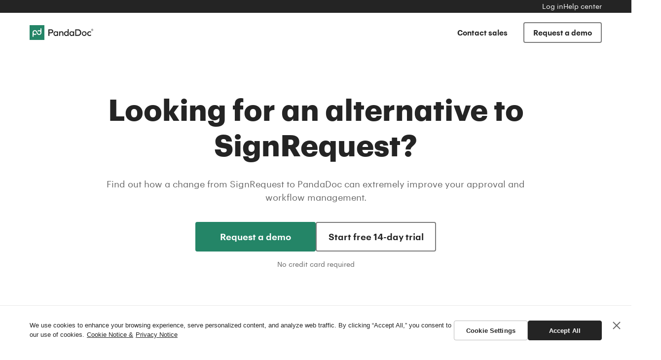

--- FILE ---
content_type: text/html; charset=UTF-8
request_url: https://www.pandadoc.com/alternatives/signrequest/
body_size: 108063
content:
<!doctype html><html lang="en-US"><head><meta charset="utf-8"><meta name="viewport" content="width=device-width, initial-scale=1.0"><style data-style-id='cookie-banner'>:root{--pd-cb__border-radius:4px;--pd-cb__border-radius--m:8px;--pd-cb__border-top:#2424241a;--pd-cb__box-shadow:0 0 10px #24242426;--pd-cb__button-font-weight:600;--pd-cb__button-line-height:1.2;--pd-cb__button-secondary-border:1px solid #2424244d;--pd-cb__color--black:#242424;--pd-cb__color--green-60:#248567;--pd-cb__color--green-70:#136a50;--pd-cb__color--grey-30:#f3f5f6;--pd-cb__color--grey-50:#c8cfd3;--pd-cb__color--primary:var(--pd-cb__color--green-60);--pd-cb__color--white:#fff;--pd-cb__font-family:apple-system,Arial,sans-serif;--pd-cb__transition-duration:.25s}#onetrust-consent-sdk #onetrust-banner-sdk #onetrust-accept-btn-handler,#onetrust-consent-sdk #onetrust-banner-sdk #onetrust-reject-all-handler,#onetrust-consent-sdk #onetrust-banner-sdk .cookie-setting-link,#onetrust-consent-sdk #onetrust-banner-sdk .save-preference-btn-handler{width:100%;min-width:150px;max-width:375px;min-height:40px;border-color:var(--pd-cb__color--black);font-weight:var(--pd-cb__button-font-weight);color:var(--pd-cb__color--white);line-height:var(--pd-cb__button-line-height);white-space:initial;background-color:var(--pd-cb__color--black);align-items:center;display:inline-flex;border-radius:var(--pd-cb__border-radius)!important;text-align:center!important;opacity:1!important;transition:background-color var(--pd-cb__transition-duration),border-color var(--pd-cb__transition-duration)!important;justify-content:center!important;margin:0!important;padding:10px 13px!important}#onetrust-consent-sdk #onetrust-banner-sdk #onetrust-accept-btn-handler:focus,#onetrust-consent-sdk #onetrust-banner-sdk #onetrust-reject-all-handler:focus,#onetrust-consent-sdk #onetrust-banner-sdk .cookie-setting-link:focus,#onetrust-consent-sdk #onetrust-banner-sdk .save-preference-btn-handler:focus{outline:none!important}#onetrust-consent-sdk .ot-pc-refuse-all-handler,#onetrust-consent-sdk #onetrust-banner-sdk #onetrust-pc-btn-handler,#onetrust-consent-sdk #onetrust-banner-sdk #onetrust-button-group>#onetrust-reject-all-handler,#onetrust-consent-sdk #onetrust-banner-sdk #onetrust-button-group .cookie-setting-link{min-width:150px;max-width:375px;min-height:40px;white-space:initial;justify-content:center;align-items:center;display:inline-flex;border:var(--pd-cb__button-secondary-border)!important;border-radius:var(--pd-cb__border-radius)!important;color:var(--pd-cb__color--black)!important;text-align:center!important;transition:background-color var(--pd-cb__transition-duration),border-color var(--pd-cb__transition-duration)!important;background-color:#0000!important;margin:0!important;padding:10px 13px!important;text-decoration:none!important}@media (min-width:960px){#onetrust-consent-sdk .ot-pc-refuse-all-handler:hover,#onetrust-consent-sdk #onetrust-banner-sdk #onetrust-pc-btn-handler:hover,#onetrust-consent-sdk #onetrust-banner-sdk #onetrust-button-group>#onetrust-reject-all-handler:hover,#onetrust-consent-sdk #onetrust-banner-sdk #onetrust-button-group .cookie-setting-link:hover,#onetrust-consent-sdk .ot-pc-refuse-all-handler:focus,#onetrust-consent-sdk #onetrust-banner-sdk #onetrust-pc-btn-handler:focus,#onetrust-consent-sdk #onetrust-banner-sdk #onetrust-button-group>#onetrust-reject-all-handler:focus,#onetrust-consent-sdk #onetrust-banner-sdk #onetrust-button-group .cookie-setting-link:focus{border-color:var(--pd-cb__color--black)!important;outline:none!important}}#onetrust-consent-sdk *{box-sizing:border-box!important}#onetrust-consent-sdk #onetrust-pc-sdk h3,#onetrust-consent-sdk #onetrust-pc-sdk h4,#onetrust-consent-sdk #onetrust-pc-sdk h5,#onetrust-consent-sdk #onetrust-pc-sdk h6,#onetrust-consent-sdk #onetrust-pc-sdk p,#onetrust-consent-sdk #onetrust-pc-sdk #ot-ven-lst .ot-ven-opts p,#onetrust-consent-sdk #onetrust-pc-sdk #ot-pc-desc,#onetrust-consent-sdk #onetrust-pc-sdk #ot-pc-title,#onetrust-consent-sdk #onetrust-pc-sdk .ot-li-title,#onetrust-consent-sdk #onetrust-pc-sdk .ot-sel-all-hdr span,#onetrust-consent-sdk #onetrust-pc-sdk #ot-host-lst .ot-host-info,#onetrust-consent-sdk #onetrust-pc-sdk #ot-fltr-modal #modal-header,#onetrust-consent-sdk #onetrust-pc-sdk .ot-checkbox label span,#onetrust-consent-sdk #onetrust-pc-sdk #ot-pc-lst #ot-sel-blk p,#onetrust-consent-sdk #onetrust-pc-sdk #ot-pc-lst #ot-lst-title h3,#onetrust-consent-sdk #onetrust-pc-sdk #ot-pc-lst .back-btn-handler p,#onetrust-consent-sdk #onetrust-pc-sdk #ot-pc-lst .ot-ven-name,#onetrust-consent-sdk #onetrust-pc-sdk #ot-pc-lst #ot-ven-lst .consent-category,#onetrust-consent-sdk #onetrust-pc-sdk .ot-leg-btn-container .ot-inactive-leg-btn,#onetrust-consent-sdk #onetrust-pc-sdk .ot-label-status,#onetrust-consent-sdk #onetrust-pc-sdk .ot-chkbox label span,#onetrust-consent-sdk #onetrust-pc-sdk #clear-filters-handler{color:var(--pd-cb__color--black)!important}#onetrust-consent-sdk .ot-sdk-container:after,#onetrust-consent-sdk .ot-sdk-row:after{display:none!important}#onetrust-consent-sdk #onetrust-pc-sdk #ot-pc-content{width:100%;margin:0!important;padding:20px!important}#onetrust-consent-sdk #onetrust-pc-sdk .ot-pc-header{height:44px}#onetrust-consent-sdk #onetrust-pc-sdk #close-pc-btn-handler.ot-close-icon{top:0;right:0}#onetrust-consent-sdk div#onetrust-pc-sdk button:not(#clear-filters-handler):not(.ot-close-icon):not(#filter-btn-handler):not(.ot-remove-objection-handler):not(.ot-obj-leg-btn-handler):not([aria-expanded]):not(.ot-link-btn),#onetrust-consent-sdk div#onetrust-pc-sdk .ot-leg-btn-container .ot-active-leg-btn{border-color:var(--pd-cb__color--primary);background-color:var(--pd-cb__color--primary);transition:background-color var(--pd-cb__transition-duration)}#onetrust-consent-sdk #onetrust-banner-sdk{overflow:initial;width:100%;min-height:auto;border-top:1px solid var(--pd-cb__border-top);box-shadow:none;font-family:var(--pd-cb__font-family),sans-serif;max-width:100%!important;outline:none!important;bottom:0!important;left:0!important;right:0!important}#onetrust-consent-sdk #onetrust-banner-sdk .ot-sdk-container{width:100%;box-shadow:none;padding:15px}@media (min-width:600px){#onetrust-consent-sdk #onetrust-banner-sdk .ot-sdk-container{padding:30px 60px}}#onetrust-consent-sdk #onetrust-banner-sdk .ot-sdk-row{max-width:1280px;flex-direction:column;margin:0 auto;display:flex}@media (min-width:960px){#onetrust-consent-sdk #onetrust-banner-sdk .ot-sdk-row{flex-direction:row;gap:20px}#onetrust-consent-sdk #onetrust-banner-sdk:not(.ot-iab-2) #onetrust-group-container{width:auto}}#onetrust-consent-sdk #onetrust-banner-sdk .ot-sdk-columns{float:initial;width:100%;margin-left:0}@media (min-width:960px){#onetrust-consent-sdk #onetrust-banner-sdk .ot-sdk-columns{width:auto;flex-shrink:1}}#onetrust-consent-sdk #onetrust-banner-sdk .ot-sdk-columns .ot-sdk-row{display:block}#onetrust-consent-sdk #onetrust-banner-sdk .banner-close-btn-container,#onetrust-consent-sdk #onetrust-banner-sdk #onetrust-close-btn-container{width:40px;height:40px;justify-content:center;align-items:center;margin-bottom:0;display:inline-flex;position:absolute;top:5px;right:5px;transform:none!important}#onetrust-consent-sdk #onetrust-banner-sdk .banner-close-btn-container:hover .ot-close-icon,#onetrust-consent-sdk #onetrust-banner-sdk .banner-close-btn-container:focus .ot-close-icon,#onetrust-consent-sdk #onetrust-banner-sdk #onetrust-close-btn-container:hover .ot-close-icon,#onetrust-consent-sdk #onetrust-banner-sdk #onetrust-close-btn-container:focus .ot-close-icon{opacity:1}@media (min-width:600px){#onetrust-consent-sdk #onetrust-banner-sdk .banner-close-btn-container,#onetrust-consent-sdk #onetrust-banner-sdk #onetrust-close-btn-container{top:20px;right:10px}}@media (min-width:1420px){#onetrust-consent-sdk #onetrust-banner-sdk .banner-close-btn-container,#onetrust-consent-sdk #onetrust-banner-sdk #onetrust-close-btn-container{right:calc(50% - 700px)}}#onetrust-consent-sdk #onetrust-banner-sdk .banner-close-btn-container button,#onetrust-consent-sdk #onetrust-banner-sdk #onetrust-close-btn-container button{margin:0!important;top:auto!important;left:auto!important;right:0!important}#onetrust-consent-sdk #onetrust-banner-sdk .ot-close-icon{width:20px;height:20px;opacity:.7;transition:opacity var(--pd-cb__transition-duration);background-position:50%;background-repeat:no-repeat;background-size:contain;background-image:url("data:image/svg+xml,%3Csvg xmlns='http://www.w3.org/2000/svg' width='20' height='20' viewBox='0 0 20 20'%3E%3Cpath fill='%23242424' d='m16.364 2.223 1.414 1.414L11.414 10l6.364 6.364-1.414 1.414L10 11.415l-6.364 6.364-1.414-1.414L8.586 10 2.222 3.637l1.414-1.414L10 8.587l6.364-6.364Z'/%3E%3C/svg%3E")!important}#onetrust-consent-sdk #onetrust-banner-sdk #onetrust-policy{margin:0 0 20px}#onetrust-consent-sdk #onetrust-banner-sdk #onetrust-policy:last-child{margin-bottom:0}#onetrust-consent-sdk #onetrust-banner-sdk #onetrust-policy-text{color:var(--pd-cb__color--black);margin-bottom:0;padding-right:35px;font-size:13px}@media (min-width:600px){#onetrust-consent-sdk #onetrust-banner-sdk #onetrust-policy-text{padding-right:0}}#onetrust-consent-sdk #onetrust-banner-sdk #onetrust-policy-text a{color:var(--pd-cb__color--black);margin-left:5px;font-weight:400}@media (min-width:960px){#onetrust-consent-sdk #onetrust-banner-sdk:not(.ot-iab-2) #onetrust-button-group-parent{width:auto;align-self:flex-start;margin:0}}#onetrust-consent-sdk #onetrust-banner-sdk #onetrust-button-group{width:100%;flex-direction:column-reverse;align-items:center;gap:10px;display:flex;margin:0!important}#onetrust-consent-sdk #onetrust-banner-sdk #onetrust-button-group>div:has(button){width:100%}#onetrust-consent-sdk #onetrust-banner-sdk #onetrust-button-group>div:not(:has(button)){display:none}@media (min-width:960px){#onetrust-consent-sdk #onetrust-banner-sdk #onetrust-button-group>div:has(button){width:auto}}#onetrust-consent-sdk #onetrust-banner-sdk .ot-sdk-three #onetrust-button-group{flex-direction:column}@media (min-width:960px){#onetrust-consent-sdk #onetrust-banner-sdk .ot-sdk-three #onetrust-button-group{flex-direction:row}}#onetrust-consent-sdk #onetrust-banner-sdk #onetrust-pc-btn-handler{width:100%}#onetrust-consent-sdk #onetrust-banner-sdk>div{border-radius:var(--pd-cb__border-radius)}#onetrust-consent-sdk #onetrust-banner-sdk button{margin-bottom:0}#onetrust-consent-sdk #ot-sdk-btn-floating.ot-floating-button{display:none}#onetrust-consent-sdk #onetrust-button-group-parent{flex-direction:column;justify-content:center;margin-top:20px;display:flex;padding:0!important;position:static!important;transform:none!important}@media (min-width:960px){#onetrust-consent-sdk #onetrust-button-group-parent{flex-direction:row;margin-top:0}}#onetrust-consent-sdk #onetrust-button-group-parent.ot-sdk-columns{width:auto;flex-shrink:0}@media (min-width:550px){#onetrust-consent-sdk #onetrust-banner-sdk .ot-sdk-four.ot-sdk-columns{padding-left:0}}@media (max-width:550px){#onetrust-consent-sdk #onetrust-banner-sdk .otFloatingFlat .policy{margin-right:0;padding-bottom:0}}@media (max-width:767px){#onetrust-consent-sdk #onetrust-banner-sdk .policy{margin-bottom:20px;padding-bottom:0}}@media (max-width:800px){#onetrust-consent-sdk #onetrust-banner-sdk.otFloatingFlat,#onetrust-consent-sdk #onetrust-banner-sdk.otFloatingFlat.ot-bottom-left{width:100%;border-radius:var(--pd-cb__border-radius);bottom:0;left:0;right:0}}@media (min-width:960px){#onetrust-consent-sdk #onetrust-banner-sdk #onetrust-accept-btn-handler:hover,#onetrust-consent-sdk #onetrust-banner-sdk #onetrust-accept-btn-handler:focus,#onetrust-consent-sdk #onetrust-banner-sdk #onetrust-reject-all-handler:hover,#onetrust-consent-sdk #onetrust-banner-sdk #onetrust-reject-all-handler:focus{border-color:var(--pd-cb__color--primary);opacity:1;background-color:var(--pd-cb__color--primary)}#onetrust-consent-sdk #onetrust-banner-sdk #onetrust-button-group .cookie-setting-link:hover,#onetrust-consent-sdk #onetrust-banner-sdk #onetrust-button-group .cookie-setting-link:focus{border-color:rgba(var(--pd-cb__color--black),.6);opacity:1;background-color:#fff}#onetrust-consent-sdk #onetrust-banner-sdk #onetrust-button-group.ot-sdk-row{width:auto;flex-direction:row-reverse;align-items:flex-start}#onetrust-consent-sdk #onetrust-banner-sdk button:hover,#onetrust-consent-sdk #onetrust-banner-sdk button:focus{opacity:1}#onetrust-consent-sdk div#onetrust-pc-sdk button:not(#clear-filters-handler):not(.ot-close-icon):not(#filter-btn-handler):not(.ot-remove-objection-handler):not(.ot-obj-leg-btn-handler):not([aria-expanded]):not(.ot-link-btn):hover,#onetrust-consent-sdk div#onetrust-pc-sdk button:not(#clear-filters-handler):not(.ot-close-icon):not(#filter-btn-handler):not(.ot-remove-objection-handler):not(.ot-obj-leg-btn-handler):not([aria-expanded]):not(.ot-link-btn):focus,#onetrust-consent-sdk div#onetrust-pc-sdk .ot-leg-btn-container .ot-active-leg-btn:hover,#onetrust-consent-sdk div#onetrust-pc-sdk .ot-leg-btn-container .ot-active-leg-btn:focus{border-color:var(--pd-cb__color--green-70);opacity:1;background-color:var(--pd-cb__color--green-70)}}#onetrust-consent-sdk .ot-pc-footer-logo,#onetrust-consent-sdk .ot-pc-logo{display:none!important}#onetrust-consent-sdk #onetrust-pc-sdk .ot-tgl .ot-switch{border-radius:20px}#onetrust-consent-sdk #onetrust-pc-sdk .ot-tgl .ot-switch:focus,#onetrust-consent-sdk #onetrust-pc-sdk .ot-tgl .ot-switch:active{outline:none!important}#onetrust-consent-sdk #onetrust-pc-sdk .ot-tgl .ot-switch:focus .ot-switch-nob,#onetrust-consent-sdk #onetrust-pc-sdk .ot-tgl .ot-switch:active .ot-switch-nob{outline-color:var(--pd-cb__color--grey-50)!important}#onetrust-consent-sdk #onetrust-pc-sdk .ot-tgl .ot-switch:focus .ot-switch-nob[aria-checked=true],#onetrust-consent-sdk #onetrust-pc-sdk .ot-tgl .ot-switch:active .ot-switch-nob[aria-checked=true]{outline-color:var(--pd-cb__color--primary)!important}#onetrust-consent-sdk #onetrust-pc-sdk .ot-tgl .ot-switch .ot-switch-nob{outline-offset:2px;outline-width:2px}#onetrust-consent-sdk #onetrust-pc-sdk .ot-tgl input:checked+.ot-switch .ot-switch-nob{border-color:var(--pd-cb__color--primary)!important;outline-color:var(--pd-cb__color--primary)!important;background-color:var(--pd-cb__color--primary)!important}#onetrust-consent-sdk #onetrust-pc-sdk .ot-tgl input:checked+.ot-switch .ot-switch-nob:before{transform:translate(21px,-50%)}#onetrust-consent-sdk #onetrust-pc-sdk .ot-tgl input:focus+.ot-switch{outline:none!important}#onetrust-consent-sdk #onetrust-pc-sdk .ot-switch-nob{border-width:2px;border-color:var(--pd-cb__color--grey-50);background-color:var(--pd-cb__color--grey-50)}#onetrust-consent-sdk #onetrust-pc-sdk .ot-switch-nob:before{background-color:var(--pd-cb__color--white);top:50%;left:1px;transform:translateY(-50%)}#onetrust-consent-sdk #onetrust-pc-sdk .ot-vs-list .ot-always-active,#onetrust-consent-sdk #onetrust-pc-sdk .ot-cat-grp .ot-always-active{color:var(--pd-cb__color--primary)}#onetrust-consent-sdk #onetrust-pc-sdk .ot-acc-grpcntr.ot-acc-txt{background-color:var(--pd-cb__color--grey-30)!important}#onetrust-consent-sdk #onetrust-pc-sdk .privacy-notice-link{color:var(--pd-cb__color--black)!important}#onetrust-consent-sdk #onetrust-pc-sdk .ot-pc-footer .ot-btn-container{width:100%;flex-direction:column-reverse;justify-content:flex-end;gap:20px;margin:0;padding:20px;display:flex}#onetrust-consent-sdk #onetrust-pc-sdk .ot-pc-footer .ot-btn-container *{width:100%;min-width:auto;margin:0;display:inline-flex}@media (min-width:600px){#onetrust-consent-sdk #onetrust-pc-sdk .ot-pc-footer .ot-btn-container{flex-direction:row}#onetrust-consent-sdk #onetrust-pc-sdk .ot-pc-footer .ot-btn-container *{width:auto}}#onetrust-consent-sdk #onetrust-pc-sdk .ot-btn-container button{letter-spacing:normal}#onetrust-consent-sdk .save-preference-btn-handler{justify-content:center}</style><script data-script-id='cookie-settings-button'>!function(e,n,t,o,i){var r="undefined"!=typeof globalThis?globalThis:"undefined"!=typeof self?self:"undefined"!=typeof window?window:"undefined"!=typeof global?global:{},f="function"==typeof r[o]&&r[o],u=f.cache||{},d="undefined"!=typeof module&&"function"==typeof module.require&&module.require.bind(module);function s(n,t){if(!u[n]){if(!e[n]){var i="function"==typeof r[o]&&r[o];if(!t&&i)return i(n,!0);if(f)return f(n,!0);if(d&&"string"==typeof n)return d(n);var l=new Error("Cannot find module '"+n+"'");throw l.code="MODULE_NOT_FOUND",l}a.resolve=function(t){var o=e[n][1][t];return null!=o?o:t},a.cache={};var c=u[n]=new s.Module(n);e[n][0].call(c.exports,a,c,c.exports,this)}return u[n].exports;function a(e){var n=a.resolve(e);return!1===n?{}:s(n)}}s.isParcelRequire=!0,s.Module=function(e){this.id=e,this.bundle=s,this.exports={}},s.modules=e,s.cache=u,s.parent=f,s.register=function(n,t){e[n]=[function(e,n){n.exports=t},{}]},Object.defineProperty(s,"root",{get:function(){return r[o]}}),r[o]=s;for(var l=0;l<n.length;l++)s(n[l]);if(t){var c=s(t);"object"==typeof exports&&"undefined"!=typeof module?module.exports=c:"function"==typeof define&&define.amd&&define((function(){return c}))}}({hq7fk:[function(e,n,t){new class{domListener(){document.querySelectorAll('[href*="#cookie-settings"]').forEach(this.bindButton.bind(this))}bindButton(e){e.addEventListener("click",this.openSettingsDialog.bind(this))}openSettingsDialog(e){if(!this.isOneTrustAvailable())return!0;e.preventDefault(),window.OneTrust.ToggleInfoDisplay()}isOneTrustAvailable(){return void 0!==window.OneTrust&&"function"==typeof window.OneTrust.ToggleInfoDisplay}constructor(){window.addEventListener("DOMContentLoaded",this.domListener.bind(this))}}},{}]},["hq7fk"],"hq7fk","parcelRequiref153");</script><script data-script-id='consent-mode'>!function(t,e,i,n,o){var a="undefined"!=typeof globalThis?globalThis:"undefined"!=typeof self?self:"undefined"!=typeof window?window:"undefined"!=typeof global?global:{},r="function"==typeof a[n]&&a[n],s=r.cache||{},d="undefined"!=typeof module&&"function"==typeof module.require&&module.require.bind(module);function u(e,i){if(!s[e]){if(!t[e]){var o="function"==typeof a[n]&&a[n];if(!i&&o)return o(e,!0);if(r)return r(e,!0);if(d&&"string"==typeof e)return d(e);var c=new Error("Cannot find module '"+e+"'");throw c.code="MODULE_NOT_FOUND",c}f.resolve=function(i){var n=t[e][1][i];return null!=n?n:i},f.cache={};var p=s[e]=new u.Module(e);t[e][0].call(p.exports,f,p,p.exports,this)}return s[e].exports;function f(t){var e=f.resolve(t);return!1===e?{}:u(e)}}u.isParcelRequire=!0,u.Module=function(t){this.id=t,this.bundle=u,this.exports={}},u.modules=t,u.cache=s,u.parent=r,u.register=function(e,i){t[e]=[function(t,e){e.exports=i},{}]},Object.defineProperty(u,"root",{get:function(){return a[n]}}),a[n]=u;for(var c=0;c<e.length;c++)u(e[c]);if(i){var p=u(i);"object"==typeof exports&&"undefined"!=typeof module?module.exports=p:"function"==typeof define&&define.amd&&define((function(){return p}))}}({jxARW:[function(t,e,i){new class{initDataLayer(){window.dataLayer=window.dataLayer||[],window.gtag=window.gtag||function(){window.dataLayer.push(arguments)}}initDefaultConsentSettings(){window.gtag("consent","default",{ad_storage:"denied",ad_user_data:"denied",ad_personalization:"denied",analytics_storage:"denied",functionality_storage:"denied",personalization_storage:"denied",security_storage:"granted",wait_for_update:500}),window.gtag("set","ads_data_redaction",!0)}initOptanonWrapper(){window.OptanonWrapper=()=>{this.dispatchInitEvent(),this.dispatchInteractionEvent()}}initEventListeners(){window.addEventListener(this.EVENT_INIT,this.onInitListenerTriggered.bind(this)),window.addEventListener(this.EVENT_INTERACTION,this.onInteractionListenerTriggered.bind(this))}onInitListenerTriggered(t){const e=t.detail.activeGroups;this.updateDataLayerConsentSettings(e),this.activeGroups=e}onInteractionListenerTriggered(t){const e=t.detail.activeGroups;this.isGroupsUpdated(e)&&(this.updateDataLayerConsentSettings(e),this.activeGroups=e)}updateDataLayerConsentSettings(t){let e={};for(let i in this.cookieStorageCategories)this.cookieStorageCategories[i].forEach((n=>{e[n]=t.includes(i)?"granted":"denied"}));window.gtag("consent","update",e)}isGroupsUpdated(t){return this.activeGroups!==t}dispatchInitEvent(){this.initialized||(this.initialized=!0,this.dispatchEvent(this.EVENT_INIT))}dispatchInteractionEvent(){this.dispatchEvent(this.EVENT_INTERACTION)}dispatchEvent(t){window.dispatchEvent(new CustomEvent(t,{detail:{activeGroups:this.getParsedActiveConsentCategories(window.OptanonActiveGroups||"")}}))}getParsedActiveConsentCategories(t){return t.split(",").filter((t=>""!==t))}constructor(){this.EVENT_INIT="pd/onetrust-init",this.EVENT_INTERACTION="pd/onetrust-interaction",this.initialized=!1,this.activeGroups=null,this.cookieStorageCategories={C0002:["analytics_storage","ad_user_data"],C0003:["functionality_storage","personalization_storage"],C0004:["ad_storage","ad_personalization"]},this.initDataLayer(),this.initDefaultConsentSettings(),this.initOptanonWrapper(),this.initEventListeners(),window.pdConsentMode=this}}},{}]},["jxARW"],"jxARW","parcelRequiref153");</script><script data-script-id="one-trust-vendor" src="https://cdn.cookielaw.org/scripttemplates/otSDKStub.js?hash=697b8609a7254_20260129" type="text/javascript" charset="UTF-8" data-domain-script="aae1c5dc-a73b-4119-b387-0bd7e85b2402" defer ></script><link rel="icon" sizes="192x192" href="//public-site.marketing.pandadoc-static.com/app/packages/www-next/img/icon-192-BURswcDh.png"><link rel="apple-touch-icon" href="//public-site.marketing.pandadoc-static.com/app/packages/www-next/img/icon-180-Bb_X6B8Z.png"><link rel="preload" href="https://www.pandadoc.com/app/packages/www-next/fonts/GraphikAlt-Regular-Cy-Web-woff2.woff2" as="font" type="font/woff2" crossorigin><link rel="preload" href="https://www.pandadoc.com/app/packages/www-next/fonts/GraphikAlt-Semibold-Cy-Web-woff2.woff2" as="font" type="font/woff2" crossorigin><link rel="preload" href="https://www.pandadoc.com/app/packages/www-next/fonts/GraphikAlt-Bold-Cy-Web-woff2.woff2" as="font" type="font/woff2" crossorigin><script id="pandadoc-segment-key">window.pdSegmentData = {"key":"ic9NRFp8HamuYRZIOL2ZMc772jQtlYwx","api":"https:\/\/analytics-api.marketing.pandadoc.com"};</script><style data-inlined='vendors-6e17ab34d6c3bf4edb78.css'>.tippy-box[data-animation=fade][data-state=hidden]{opacity:0}[data-tippy-root]{max-width:calc(100vw - 10px)}.tippy-box{position:relative;background-color:#333;color:#fff;border-radius:4px;font-size:14px;line-height:1.4;white-space:normal;outline:0;transition-property:transform,visibility,opacity}.tippy-box[data-placement^=top]>.tippy-arrow{bottom:0}.tippy-box[data-placement^=top]>.tippy-arrow:before{bottom:-7px;left:0;border-width:8px 8px 0;border-top-color:initial;transform-origin:center top}.tippy-box[data-placement^=bottom]>.tippy-arrow{top:0}.tippy-box[data-placement^=bottom]>.tippy-arrow:before{top:-7px;left:0;border-width:0 8px 8px;border-bottom-color:initial;transform-origin:center bottom}.tippy-box[data-placement^=left]>.tippy-arrow{right:0}.tippy-box[data-placement^=left]>.tippy-arrow:before{border-width:8px 0 8px 8px;border-left-color:initial;right:-7px;transform-origin:center left}.tippy-box[data-placement^=right]>.tippy-arrow{left:0}.tippy-box[data-placement^=right]>.tippy-arrow:before{left:-7px;border-width:8px 8px 8px 0;border-right-color:initial;transform-origin:center right}.tippy-box[data-inertia][data-state=visible]{transition-timing-function:cubic-bezier(0.54, 1.5, 0.38, 1.11)}.tippy-arrow{width:16px;height:16px;color:#333}.tippy-arrow:before{content:"";position:absolute;border-color:transparent;border-style:solid}.tippy-content{position:relative;padding:5px 9px;z-index:1}.tooltip-button{display:inline-flex;align-items:center;justify-content:center;width:30px;height:30px;padding:0;border:none;color:rgba(36,36,36,.2);text-align:center;outline:none;background:none;transition:color .2s;cursor:pointer;will-change:color}.tooltip-button svg{fill:currentColor}.tooltip-button:focus,.tooltip-button:active{color:rgba(36,36,36,.55);outline:none}@media(min-width: 960px){.tooltip-button:hover{color:rgba(36,36,36,.55)}}[data-tooltip-content]+[data-tippy-root] .tippy-box{font-size:14px;color:#fff;line-height:1.5}[data-tooltip-content]+[data-tippy-root] .tippy-content{padding:15px 20px}[data-tooltip-content]+[data-tippy-root] a{color:inherit;text-decoration:underline}[data-tooltip-content]+[data-tippy-root] a:hover{text-decoration:none} .ui-toggler{display:flex;flex-wrap:wrap;align-items:center;justify-content:center;margin-top:-14px}.ui-toggler__label{display:flex;align-items:flex-start;justify-content:center;margin-top:14px;pointer-events:none}.ui-toggler__checkbox{width:0;height:0;opacity:0}.ui-toggler__checkbox:checked~.ui-toggler__toggle-wrapper .ui-toggler__toggle{background-color:#3886f4}.ui-toggler__checkbox:checked~.ui-toggler__toggle-wrapper .ui-toggler__toggle::before{transform:translateX(21px)}.ui-toggler__variation{margin:0 7px;font-size:16px;font-weight:600;line-height:18px;will-change:color}.ui-toggler__variation--unchecked{color:rgba(36,36,36,.5);cursor:pointer;pointer-events:all}.ui-toggler__variation--checked{color:#242424;pointer-events:none}.ui-toggler__toggle-wrapper{position:relative;width:41px;height:20px;margin:0 1px;pointer-events:all}.ui-toggler__toggle{position:absolute;top:0;right:0;bottom:0;left:0;border-radius:16px;background-color:rgba(36,36,36,.3);transition:.25s;cursor:pointer}.ui-toggler__toggle::before{position:absolute;bottom:2px;left:2px;content:"";width:16px;height:16px;border-radius:50%;background-color:#fff;transition:.25s}.ui-toggler__note{margin:14px 7px 0;padding:6px 8px;border:1px solid rgba(36,133,103,.7);border-radius:4px;font-size:14px;font-weight:600;color:#248567;line-height:18px;opacity:.5;background-color:#e7f0ee;will-change:opacity}.ui-toggler__note--checked{opacity:1} .ui-metrics-plain{display:flex;flex-direction:column;align-items:flex-start;width:100%;padding-top:20px;border-top:1px solid #242424;color:#242424}.ui-metrics-plain__item{display:flex;flex-direction:column-reverse;width:100%;margin-bottom:20px}.ui-metrics-plain__item:last-child{margin-bottom:0}.ui-metrics-plain__title{line-height:1.2}@media(min-width: 600px){.ui-metrics-plain{flex-direction:row}.ui-metrics-plain--card{flex-direction:column}.ui-metrics-plain--card .ui-metrics-plain__item{width:100%;margin-right:0;margin-bottom:20px}.ui-metrics-plain--card .ui-metrics-plain__item:last-child{margin-bottom:0}.ui-metrics-plain__item{width:33.3333333333%;max-width:280px;margin-right:10px;margin-bottom:0}.ui-metrics-plain__item:last-child{margin-right:0}}@media(min-width: 960px){.ui-metrics-plain--card{flex-direction:row}.ui-metrics-plain--card .ui-metrics-plain__item{width:33.3333333333%;max-width:220px;margin-right:10px;margin-bottom:0}.ui-metrics-plain--card .ui-metrics-plain__item:last-child{margin-right:0;margin-bottom:0}}.ui-testimonial-rich{display:flex;flex-direction:column;position:relative;overflow:hidden;min-width:100%;padding:20px;border-radius:8px;color:#242424;background-repeat:no-repeat;background-position:top left;background-size:100% auto}.ui-testimonial-rich__logo{flex-shrink:0;margin-bottom:20px}.ui-testimonial-rich__logo-svg{height:44px}.ui-testimonial-rich__logo-svg svg{width:auto;max-width:126px;height:100%;fill:#242424}.ui-testimonial-rich__content{display:flex;flex:1;flex-direction:column;position:relative;z-index:1}.ui-testimonial-rich__footer{display:flex;flex-direction:column;flex-wrap:wrap;justify-content:space-between;margin-top:-10px;margin-right:-10px;margin-left:-10px}.ui-testimonial-rich__footer-item{padding:10px}.ui-testimonial-rich__button-text{color:#242424}.ui-testimonial-rich__button-text-icon{fill:currentColor}@media(min-width: 600px){.ui-testimonial-rich{padding:60px}.ui-testimonial-rich__logo{margin-bottom:60px}.ui-testimonial-rich__logo-svg{height:70px}.ui-testimonial-rich__logo-svg svg{max-width:200px}.ui-testimonial-rich__button-text:hover,.ui-testimonial-rich__button-text:focus{color:#242424;opacity:.6}.ui-testimonial-rich__button-text:hover .ui-testimonial-rich__button-text-icon,.ui-testimonial-rich__button-text:focus .ui-testimonial-rich__button-text-icon{fill:currentColor}}@media(min-width: 768px){.ui-testimonial-rich__footer{flex-direction:row;align-items:center}.ui-testimonial-rich__footer-item{padding-bottom:0}}@media(min-width: 960px){.ui-testimonial-rich{flex-direction:row}.ui-testimonial-rich__logo{align-self:flex-start;width:33.3333333333%;margin-bottom:0}.ui-testimonial-rich__logo svg{margin-right:40px}.ui-testimonial-rich__content{width:66.6666666667%}} .ui-testimonial-plain{display:flex;max-width:880px;flex-direction:column;align-items:center;margin:0 auto}.ui-testimonial-plain__tagline{max-width:100%;margin-bottom:1.5em}.ui-testimonial-plain__tagline:last-child{margin-bottom:0}.ui-testimonial-plain__tagline,.ui-testimonial-plain__author{max-width:100%;text-align:center}.ui-testimonial-plain__author .author__content{align-items:flex-start} .ui-circle-loader span::after,.ui-circle-loader span{display:block;position:absolute;top:0;left:0;bottom:0;right:0}@keyframes ui-circle-loader{0%{transform:rotate(0deg)}100%{transform:rotate(360deg)}}.ui-preloader{position:absolute;width:100%;height:100%;display:flex;align-items:center;justify-content:center;left:0;top:0;z-index:99}.ui-circle-loader{display:block;height:34px;width:34px;position:relative}.ui-circle-loader span{margin:auto;height:100%;width:100%;clip:rect(9px, 34px, 34px, 0);animation:circle-loader 1.5s linear infinite}.ui-circle-loader span::after{content:"";margin:auto;height:100%;width:100%;border:2px solid #000;border-radius:50%} .ui-card-review{--card-padding: 20px}@media(min-width: 600px){.ui-card-review{--card-padding: 30px}}.ui-card-review{padding-bottom:30px;border:1px solid rgba(36,36,36,.1);background-color:#fff}.ui-card-review .ui-card__content{padding-bottom:20px}.ui-card-review__header{display:flex;align-items:flex-end;justify-content:space-between;height:36px;margin-bottom:30px}.ui-card-review__header .left-svg,.ui-card-review__header .right-svg{display:flex;align-items:flex-end;justify-content:space-between}.ui-card-review__header .left-svg{margin-right:auto}.ui-card-review__logo{height:36px;fill:#242424}.ui-card-review__title{display:block;min-height:calc(1.2*3em)}.ui-card-review__footer{min-height:51px}</style><style data-inlined='button-css-6e17ab34d6c3bf4edb78.css'>.ui-button{--background-color: unset;--background-color-hover: unset;--border-color: unset;--border-color-hover: unset;--display-default: inline-flex;--text-color: unset;display:inline-flex;align-items:center;justify-content:center;border:2px solid var(--border-color);border-radius:4px;font-weight:600;color:var(--text-color);text-align:center;background-color:var(--background-color);transition:color .25s,background-color .25s,border-color .25s,opacity .25s,transform .2s;cursor:pointer;will-change:color,background-color,border-color,transform}@media(min-width: 600px){.ui-button:hover,.ui-button:focus{border-color:var(--border-color-hover);color:var(--text-color);transform:translateY(-2px);background-color:var(--background-color-hover)}.ui-button:active{transform:translateY(0)}}.ui-button__icon{margin-left:10px;fill:currentColor}.ui-button{--background-color: #248567;--background-color-hover: #136a50;--border-color: #248567;--border-color-hover: #136a50;--text-color: #ffffff}.ui-button--secondary{--background-color: transparent;--background-color-hover: transparent;--border-color: rgba(36, 36, 36, 0.6);--border-color-hover: #242424;--text-color: #242424}.ui-button--light{--background-color: transparent;--background-color-hover: transparent;--border-color: rgba(255, 255, 255, 0.6);--border-color-hover: #ffffff;--text-color: #ffffff}.ui-button--dark{--background-color: #242424;--background-color-hover: rgba(36, 36, 36, 0.9019607843);--border-color: #242424;--border-color-hover: rgba(36, 36, 36, 0.6);--text-color: #ffffff}.ui-button--small,.ui-button{min-width:140px;min-height:50px;padding:13px 18px 14px;font-size:16px;line-height:19px}.ui-button--large{min-width:180px;min-height:60px;padding:17px 23px;font-size:18px;line-height:22px}.ui-button--full-width{width:100%}@media(max-width: 419px){.ui-button--mobile-wide{width:100%;max-width:280px}}.ui-button-text{display:inline-flex;align-items:center;margin:0;padding:10px 0;border:none;font-size:16px;font-weight:600;color:#248567;line-height:1.2;background:none;cursor:pointer}.ui-button-text:hover,.ui-button-text:focus{color:#136a50;outline:none}.ui-button-text:hover .ui-button-text__icon,.ui-button-text:focus .ui-button-text__icon{transform:translateX(6px)}.ui-button-text--secondary{color:#242424}.ui-button-text--secondary:hover,.ui-button-text--secondary:focus{color:#248567}.ui-button-text--large .ui-button-text__icon{margin-left:8px}@media(min-width: 600px){.ui-button-text--large{font-size:22px}.ui-button-text--large .ui-button-text__icon{margin-left:10px}}.ui-button-text--light{color:#fff}.ui-button-text--light:hover,.ui-button-text--light:focus{color:#fff;opacity:.6}.ui-button-text--dark{color:#242424}.ui-button-text--dark:hover,.ui-button-text--dark:focus{color:#242424;opacity:.6}.ui-button-text__icon{margin-left:6px;transition:transform .25s cubic-bezier(0.4, 0.1, 0.5, 1.5);will-change:transform;fill:currentColor}.ui-button-loader .ui-button__icon--loading{display:none}.ui-button-loader:focus,.ui-button-loader:focus-visible{--border-color: #888888;--border-color-hover: #888888;outline:none;transform:translateY(0)}.ui-button-loader--loading{color:#888;pointer-events:none}.ui-button-loader--loading:hover,.ui-button-loader--loading:focus{--text-color: #888888}.ui-button-loader--loading .ui-button__icon{display:none}.ui-button-loader--loading .ui-button__icon--loading{display:block}.ui-button-loader--loading .ui-button__icon--loading .circle-loader span::after{border-color:#888}</style><style data-inlined='hero-form-css-6e17ab34d6c3bf4edb78.css'>.ui-typo-tiny--list-checked ul li{position:relative;padding-left:1.75em}.ui-typo-tiny--list-checked ul li::before{position:absolute;left:0;content:"";width:1em;height:1em;margin-top:.25em;background-repeat:no-repeat;background-size:100%}.ui-typo-tiny{word-break:break-word}.ui-typo-tiny p,.ui-typo-tiny ul,.ui-typo-tiny ol{margin-bottom:1em}.ui-typo-tiny p{white-space:normal}.ui-typo-tiny ul,.ui-typo-tiny ol{margin-left:1.2em}.ui-typo-tiny li{margin-bottom:.5em}.ui-typo-tiny ul li{list-style:disc}.ui-typo-tiny ol li{list-style:decimal}.ui-typo-tiny *:last-child{margin-bottom:0}.ui-typo-tiny--list-checked ul{margin-left:0}.ui-typo-tiny--list-checked ul li{margin-bottom:.5em;line-height:1.5;list-style:none}.ui-typo-tiny--list-checked ul li::before{background-image:url("data:image/svg+xml,%3Csvg viewBox='0 0 18 18' xmlns='http://www.w3.org/2000/svg'%3E%3Cpath d='M5.72727 13.0909L1.43182 8.79545L0 10.2273L5.72727 15.9545L18 3.68182L16.5682 2.25L5.72727 13.0909Z' fill='%23000000'/%3E%3C/svg%3E")}.ui-typo-tiny--list-checked.color-white ul li::before{background-image:url("data:image/svg+xml,%3Csvg viewBox='0 0 18 18' xmlns='http://www.w3.org/2000/svg'%3E%3Cpath d='M5.72727 13.0909L1.43182 8.79545L0 10.2273L5.72727 15.9545L18 3.68182L16.5682 2.25L5.72727 13.0909Z' fill='%23ffffff'/%3E%3C/svg%3E")}@media(min-width: 768px){.ui-typo-tiny--list-2-columns ul{display:flex;flex-wrap:wrap}.ui-typo-tiny--list-2-columns ul li{width:50%;padding-right:10px}.ui-typo-tiny--list-2-columns ul li:nth-last-child(2){margin-bottom:0}}.ui-typo-tiny>.ui-hero-text{padding-top:0}.b-radius{border-radius:4px}.b-radius-m{border-radius:8px}.b-radius-l{border-radius:16px}.b-radius-pill{border-radius:10em}.b-radius-round{border-radius:50%}.ui-hero-form{padding-top:80px;padding-bottom:60px}.ui-hero-form.pb-0{padding-bottom:0}.ui-hero-form__container{display:flex;flex-direction:column;align-items:center;row-gap:50px}.ui-hero-form__col{display:flex;flex-direction:column;align-items:center;width:100%;margin-bottom:0;text-align:center}.ui-hero-form__col--form{max-width:640px;text-align:left}.ui-hero-form__col--form .hs-form-demo{padding:30px}.ui-hero-form__title,.ui-hero-form__tagline,.ui-hero-form__wrapper,.ui-hero-form__badges,.ui-hero-form__image img{max-width:100%}.ui-hero-form__tagline ul,.ui-hero-form__tagline ol{display:flex;flex-direction:column;align-items:center}.ui-hero-form__list{margin-bottom:40px}.ui-hero-form__list:last-child{margin-bottom:0}.ui-hero-form__wrapper{width:100%}.ui-hero-form__cards,.ui-hero-form__cards-tagline{width:100%;text-align:left}.ui-hero-form__cards:not(:first-child),.ui-hero-form__cards-tagline:not(:first-child){margin-top:40px}.ui-hero-form__cards{display:flex;flex-direction:column;gap:20px}@media(min-width: 600px){.ui-hero-form__cards{gap:40px}}.ui-hero-form__badges,.ui-hero-form__image{height:auto;margin:40px auto 0}@media(min-width: 600px){.ui-hero-form{padding-top:100px;padding-bottom:120px}}@media(min-width: 960px){.ui-hero-form{padding-top:120px}.ui-hero-form--reverse .ui-hero-form__container{flex-direction:row-reverse}.ui-hero-form__container{flex-direction:row;align-items:flex-start;column-gap:6.25%}.ui-hero-form__col{align-items:flex-start;text-align:left}.ui-hero-form__col--content{align-self:center;max-width:560px}.ui-hero-form__col .align-center{align-items:flex-start;justify-content:flex-start}.ui-hero-form__tagline{max-width:550px}.ui-hero-form__tagline ul,.ui-hero-form__tagline ol{align-items:flex-start}.ui-hero-form__badges,.ui-hero-form__image{margin:40px 0 0}}.ui-hero-form--padding-compact{padding-top:50px;padding-bottom:50px}@media(min-width: 600px){.ui-hero-form--padding-compact{padding-top:80px;padding-bottom:80px}}</style><style data-inlined='hero-form-card-css-6e17ab34d6c3bf4edb78.css'>.ui-hero-form__card{display:flex;flex-direction:row}.ui-hero-form__card-icon{margin-right:20px}@media(min-width: 600px){.ui-hero-form__card-icon{margin-right:40px}}.ui-hero-form__card-content{display:flex;flex-direction:column;justify-content:center}.ui-hero-form__card-content>*:last-child{margin-bottom:0}.ui-hero-form__card-title{font-weight:700}</style><style data-inlined='badges-css-6e17ab34d6c3bf4edb78.css'>.ui-badges{display:flex;flex-wrap:wrap;justify-content:center;width:100%;margin-top:40px;gap:20px}@media(min-width: 960px){.ui-badges{justify-content:flex-start}}.ui-badges__item{width:auto;height:auto;max-height:100px}</style><style data-inlined='heading-css-6e17ab34d6c3bf4edb78.css'>.ui-typo-tiny--list-checked ul li{position:relative;padding-left:1.75em}.ui-typo-tiny--list-checked ul li::before{position:absolute;left:0;content:"";width:1em;height:1em;margin-top:.25em;background-repeat:no-repeat;background-size:100%}.ui-typo-tiny{word-break:break-word}.ui-typo-tiny p,.ui-typo-tiny ul,.ui-typo-tiny ol{margin-bottom:1em}.ui-typo-tiny p{white-space:normal}.ui-typo-tiny ul,.ui-typo-tiny ol{margin-left:1.2em}.ui-typo-tiny li{margin-bottom:.5em}.ui-typo-tiny ul li{list-style:disc}.ui-typo-tiny ol li{list-style:decimal}.ui-typo-tiny *:last-child{margin-bottom:0}.ui-typo-tiny--list-checked ul{margin-left:0}.ui-typo-tiny--list-checked ul li{margin-bottom:.5em;line-height:1.5;list-style:none}.ui-typo-tiny--list-checked ul li::before{background-image:url("data:image/svg+xml,%3Csvg viewBox='0 0 18 18' xmlns='http://www.w3.org/2000/svg'%3E%3Cpath d='M5.72727 13.0909L1.43182 8.79545L0 10.2273L5.72727 15.9545L18 3.68182L16.5682 2.25L5.72727 13.0909Z' fill='%23000000'/%3E%3C/svg%3E")}.ui-typo-tiny--list-checked.color-white ul li::before{background-image:url("data:image/svg+xml,%3Csvg viewBox='0 0 18 18' xmlns='http://www.w3.org/2000/svg'%3E%3Cpath d='M5.72727 13.0909L1.43182 8.79545L0 10.2273L5.72727 15.9545L18 3.68182L16.5682 2.25L5.72727 13.0909Z' fill='%23ffffff'/%3E%3C/svg%3E")}@media(min-width: 768px){.ui-typo-tiny--list-2-columns ul{display:flex;flex-wrap:wrap}.ui-typo-tiny--list-2-columns ul li{width:50%;padding-right:10px}.ui-typo-tiny--list-2-columns ul li:nth-last-child(2){margin-bottom:0}}.ui-typo-tiny>.ui-hero-text{padding-top:0}.ui-heading--centered{display:flex;flex-direction:column;max-width:880px;margin-right:auto;margin-left:auto;text-align:center}.ui-heading--centered .ui-heading__subtitle ul,.ui-heading--centered .ui-heading__subtitle ol{display:flex;flex-direction:column;align-items:center}.ui-heading .ui-heading__link{margin-top:-10px}.ui-heading .ui-heading__button{min-width:100%}.ui-heading .ui-heading__subtitle{margin-bottom:20px}@media(min-width: 600px){.ui-heading .ui-heading__subtitle{margin-bottom:30px}.ui-heading .ui-heading__button{min-width:330px}}@media(min-width: 768px){.ui-heading--half-sides{display:flex;gap:50px}.ui-heading--half-sides>*{flex-basis:50%}.ui-heading--half-sides .ui-heading__title{margin-bottom:0}.ui-heading--half-sides .ui-heading__subtext{display:flex;flex-direction:column;justify-content:flex-end}.ui-heading--half-sides .ui-heading__subtitle{margin-bottom:30px}.ui-heading--half-sides .ui-heading__button{width:min-content;min-width:100%}}@media(min-width: 960px){.ui-heading--left-aligned{display:flex}.ui-heading--left-aligned:has(.ui-heading__subtitle){flex-wrap:wrap}.ui-heading--left-aligned:not(:has(.ui-heading__subtitle)):has(.ui-heading__subtext--bottom){flex-wrap:wrap}.ui-heading--left-aligned:not(:has(.ui-heading__subtitle)):not(:has(.ui-heading__subtext--bottom)) .ui-heading__title{margin-bottom:0}.ui-heading--left-aligned .ui-heading__title{width:100%;max-width:880px;padding-right:40px}.ui-heading--left-aligned .ui-heading__subtext{display:flex;flex-basis:50%;flex-direction:row;flex-grow:1;justify-content:flex-end}.ui-heading--left-aligned .ui-heading__subtext--bottom{flex-direction:column}.ui-heading--left-aligned .ui-heading__subtext--bottom .ui-heading__subtitle{margin-bottom:30px}.ui-heading--left-aligned .ui-heading__subtext--bottom .ui-heading__link,.ui-heading--left-aligned .ui-heading__subtext--bottom .ui-heading__button{align-self:flex-start}.ui-heading--left-aligned .ui-heading__subtitle{max-width:770px;margin-right:auto;margin-bottom:0;padding-right:40px}.ui-heading--left-aligned .ui-heading__link,.ui-heading--left-aligned .ui-heading__button{flex-shrink:0;align-self:flex-end}.ui-heading--half-sides .ui-heading__button{min-width:330px}}</style><style data-inlined='hubspot-form-css-6e17ab34d6c3bf4edb78.css'>.color-brand{color:#248567}.color-black{color:#242424}.color-meta{color:#888}.color-secondary,.hs-form-checkbox-display,.hs-form-booleancheckbox-display,.hs-richtext{color:rgba(36,36,36,.7)}.color-white{color:#fff}.color-scarlet{color:#e84e4e}.bg-color-white{background-color:#fff}.bg-color-black{background-color:#242424}.bg-color-grey{background-color:#e7ebed}.bg-color-violet{background-color:#cbbedb}.bg-color-neptune{background-color:#b2d3d5}.bg-color-golden{background-color:#f7dd6d}.bg-color-bright-golden{background-color:#d5ad15}.bg-color-bright-mustard{background-color:#af8e32}.bg-color-bright-fire{background-color:#e59950}.bg-color-bright-lotus{background-color:#cb88a2}.bg-color-bright-violet{background-color:#9d84bd}.bg-color-bright-polo-blue{background-color:#798bb8}.bg-color-bright-powder-blue{background-color:#92b8ec}.bg-color-bright-neptune{background-color:#74b0b4}.bg-color-bright-sage{background-color:#9eb0a2}.bg-color-bright-frog{background-color:#9cd091}.bg-color-bright-swamp{background-color:#9fb27f}.bg-color-bright-thatch{background-color:#a9998d}.bg-gradient-sand-amethyst{--gradient-background: linear-gradient(133deg, #F1E8E3 0%, #d6ceff 50%, #a496ff 100%)}.bg-gradient-sand-emerald{--gradient-background: linear-gradient(133deg, #EAE7DF 0%, #b9cdc7 65.75%, #A1C2B8 88.51%, #A1C2B8 100%)}.h1,.h2,.h3,.h4,.h5,.h6,.h2-h1,.h3-h2{line-height:1.2}.h1{font-size:36px}@media(min-width: 600px){.h1{font-size:48px}}@media(min-width: 960px){.h1{font-size:60px}}.h2{font-size:32px;font-weight:bold}@media(min-width: 600px){.h2{font-size:42px}}.h3{font-size:24px}@media(min-width: 600px){.h3{font-size:32px}}.h4{font-size:18px;font-weight:bold}@media(min-width: 600px){.h4{font-size:24px}}.h5{font-size:16px}@media(min-width: 600px){.h5{font-size:18px}}.h6{font-size:14px}@media(min-width: 600px){.h6{font-size:16px}}.h2-h1{font-size:32px}@media(min-width: 600px){.h2-h1{font-size:42px}}@media(min-width: 960px){.h2-h1{font-size:60px}}.h3-h2{font-size:24px}@media(min-width: 600px){.h3-h2{font-size:32px}}@media(min-width: 960px){.h3-h2{font-size:42px}}.text-regular{font-weight:400}.text-semibold{font-weight:600}.text-bold{font-weight:700}.text-uppercase{text-transform:uppercase}.text-caption{font-size:12px}.text-nowrap{white-space:nowrap}.text-lead{font-size:16px}@media(min-width: 600px){.text-lead{font-size:24px}}.text-body-s,.hs-form-checkbox-display,.hs-form-booleancheckbox-display,.hs-richtext{font-size:12px}@media(min-width: 600px){.text-body-s,.hs-form-checkbox-display,.hs-form-booleancheckbox-display,.hs-richtext{font-size:14px}}.text-body-m{font-size:14px}@media(min-width: 600px){.text-body-m{font-size:16px}}.text-body-l{font-size:16px}@media(min-width: 600px){.text-body-l{font-size:18px}}.text-unscale-12{font-size:12px}.text-unscale-14{font-size:14px}.text-dashed{text-decoration:underline dashed;-webkit-text-underline-position:under;-ms-text-underline-position:below;text-underline-position:under}.text-transform-none{text-transform:none}.hs-hidden{display:none !important}.hs-visible{display:block !important}.input-text,.hs-input:not([type=checkbox]):not([type=radio]):not(textarea),.input-textarea,.hs-form textarea.hs-input,.input-select,select.hs-input{display:block;width:100%;padding:7px 10px 8px;border:1px solid rgba(36,36,36,.3);border-radius:0;font-size:16px;background-color:#fff;background-clip:padding-box;appearance:none}.input-text,.hs-input:not([type=checkbox]):not([type=radio]):not(textarea),.input-select,select.hs-input{height:40px}.input-text--large,.form-hubspot--oneliner .hs-input:not([type=checkbox]):not([type=radio]),.input-textarea--large,.input-select--large{height:50px;padding:11px 15px 12px;border-radius:4px;font-size:16px}.input-text:hover,.hs-input:hover:not([type=checkbox]):not([type=radio]):not(textarea),.input-textarea:hover,.hs-form textarea.hs-input:hover,.input-select:hover,select.hs-input:hover{border-color:rgba(36,36,36,.6)}.input-text:focus,.hs-input:focus:not([type=checkbox]):not([type=radio]):not(textarea),.input-textarea:focus,.hs-form textarea.hs-input:focus,.input-select:focus,select.hs-input:focus{border-color:#248567;outline:none}.input-textarea,.hs-form textarea.hs-input{resize:none;height:114px}.input-select,select.hs-input{position:relative;padding-right:30px;text-overflow:ellipsis;background-image:url("data:image/svg+xml,%3Csvg xmlns='http://www.w3.org/2000/svg' viewBox='0 0 10 6' width='10' height='6' %3E%3Cpath d='M8.647.646l.706.708-4.361 4.353L.647 1.37l.706-.708 3.639 3.632L8.647.646z'/%3E%3C/svg%3E");background-repeat:no-repeat;background-position:right 10px center}.input-select::-ms-expand,select.hs-input::-ms-expand{display:none}.input-checkbox{display:flex;align-items:center}.input-checkbox__svg{display:none}.input-checkbox input{display:none}.input-checkbox input:checked~.input-checkbox__check{border-color:#248567;background-color:#248567}.input-checkbox input:checked~.input-checkbox__check .input-checkbox__svg{display:block}.input-checkbox__svg{position:absolute;top:50%;left:50%;transform:translate(-50%, -50%)}.input-checkbox__check{flex:0 0 14px;position:relative;box-sizing:border-box;height:14px;margin-right:7px;border:1px solid rgba(36,36,36,.3);border-radius:2px}.input-checkbox__check:before{content:""}@media(min-width: 600px){.input-checkbox:hover .input-checkbox__check{border-color:rgba(36,36,36,.6)}.input-checkbox:hover input:checked~.input-checkbox__check{border-color:#136a50;background-color:#136a50}}.input-label__error{color:var(--pd-color-core-danger)}.input-text--error,.hs-input:not([type=checkbox]):not([type=radio]):not(textarea).error,.input-textarea--error{border-color:rgba(232,78,78,.5)}.input-text--error:hover,.hs-input.error:hover:not([type=checkbox]):not([type=radio]):not(textarea),.input-text--error:focus,.hs-input.error:focus:not([type=checkbox]):not([type=radio]):not(textarea),.input-textarea--error:hover,.input-textarea--error:focus{border-color:#e84e4e}.control{display:block}.control__label,.hs-form>div>label{display:block;margin-bottom:4px;font-size:14px;font-weight:600}.control__validator,.hs-error-msgs{padding-top:5px;line-height:1.3;font-size:12px;color:#e84e4e}.form,.hs-form{display:flex;flex-wrap:wrap;margin:-10px}.form__item,.hs-form>div{width:100%;padding:10px}@media(min-width: 600px){.form__item--half,.form-hubspot--lead .hs-form>div:nth-child(1),.form-hubspot--lead .hs-form>div:nth-child(2),.form-hubspot--columns .hs-form>div,.form-hubspot--columns-last .hs-form>div,.form-hubspot--columns_last .hs-form>div{width:50%}}.ui-circle-loader span::after,.ui-circle-loader span{display:block;position:absolute;top:0;left:0;bottom:0;right:0}@keyframes ui-circle-loader{0%{transform:rotate(0deg)}100%{transform:rotate(360deg)}}.ui-preloader{position:absolute;width:100%;height:100%;display:flex;align-items:center;justify-content:center;left:0;top:0;z-index:99}.ui-circle-loader{display:block;height:34px;width:34px;position:relative}.ui-circle-loader span{margin:auto;height:100%;width:100%;clip:rect(9px, 34px, 34px, 0);animation:circle-loader 1.5s linear infinite}.ui-circle-loader span::after{content:"";margin:auto;height:100%;width:100%;border:2px solid #000;border-radius:50%}.hs_education_role{width:100% !important;display:none}.hs-form{text-align:left}.hs-form h1,.hs-form h2,.hs-form h3{color:#242424}.hs-form-required{padding-left:2px;font-weight:normal}.hs_phone .hs-input.hs-fieldtype-intl-phone{padding:0;border:0}.hs-form-checkbox,.hs-form-booleancheckbox{margin-bottom:.2em}.hs-form-checkbox:last-child,.hs-form-booleancheckbox:last-child{margin-bottom:0}.hs-form-checkbox-display,.hs-form-booleancheckbox-display{display:flex;align-items:center}.hs-form-checkbox-display .hs-input[type=checkbox],.hs-form-booleancheckbox-display .hs-input[type=checkbox]{min-width:14px;min-height:14px;margin-right:.5em;outline:none;cursor:pointer;accent-color:#248567}.hs-submit .actions{display:block}.hs-error-msgs label{display:block;width:100%}.hs-richtext{line-height:1.2}.hs-error-msgs:not(:nth-of-type(1)){display:none}.form-hubspot--columns .hs-form .hs-fieldtype-textarea,.form-hubspot--columns-last .hs-form .hs-fieldtype-textarea,.form-hubspot--columns_last .hs-form .hs-fieldtype-textarea{width:100%}.form-hubspot--columns .hs-form>div.hs-submit,.form-hubspot--columns .hs-form>div.hs_error_rollup,.form-hubspot--columns .hs-form>div.hs-form-field--wide,.form-hubspot--columns-last .hs-form>div.hs-submit,.form-hubspot--columns-last .hs-form>div.hs_error_rollup,.form-hubspot--columns-last .hs-form>div.hs-form-field--wide,.form-hubspot--columns_last .hs-form>div.hs-submit,.form-hubspot--columns_last .hs-form>div.hs_error_rollup,.form-hubspot--columns_last .hs-form>div.hs-form-field--wide{width:100%}:root{--iti-hover-color: rgba(0, 0, 0, 0.05);--iti-border-color: #ccc;--iti-dialcode-color: #999;--iti-dropdown-bg: white;--iti-spacer-horizontal: 8px;--iti-flag-height: 12px;--iti-flag-width: 16px;--iti-border-width: 1px;--iti-arrow-height: 4px;--iti-arrow-width: 6px;--iti-triangle-border: calc(var(--iti-arrow-width) / 2);--iti-arrow-padding: 6px;--iti-arrow-color: #555;--iti-path-flags-1x: url("../img/flags.webp");--iti-path-flags-2x: url("../img/flags@2x.webp");--iti-path-globe-1x: url("../img/globe.webp");--iti-path-globe-2x: url("../img/globe@2x.webp");--iti-flag-sprite-width: 3904px;--iti-flag-sprite-height: 12px;--iti-mobile-popup-margin: 30px}.iti{position:relative;display:inline-block}.iti *{box-sizing:border-box}.iti__hide{display:none}.iti__v-hide{visibility:hidden}.iti__a11y-text{width:1px;height:1px;clip:rect(1px, 1px, 1px, 1px);overflow:hidden;position:absolute}.iti input.iti__tel-input,.iti input.iti__tel-input[type=text],.iti input.iti__tel-input[type=tel]{position:relative;z-index:0;margin:0 !important}.iti__country-container{position:absolute;top:0;bottom:0;padding:var(--iti-border-width)}.iti__selected-country{z-index:1;position:relative;display:flex;align-items:center;height:100%;background:none;border:0;margin:0;padding:0;font-family:inherit;font-size:inherit;color:inherit;border-radius:0;font-weight:inherit;line-height:inherit;text-decoration:none}.iti__selected-country-primary{display:flex;align-items:center;height:100%;padding:0 var(--iti-arrow-padding) 0 var(--iti-spacer-horizontal)}.iti__arrow{margin-left:var(--iti-arrow-padding);width:0;height:0;border-left:var(--iti-triangle-border) solid transparent;border-right:var(--iti-triangle-border) solid transparent;border-top:var(--iti-arrow-height) solid var(--iti-arrow-color)}[dir=rtl] .iti__arrow{margin-right:var(--iti-arrow-padding);margin-left:0}.iti__arrow--up{border-top:none;border-bottom:var(--iti-arrow-height) solid var(--iti-arrow-color)}.iti__dropdown-content{border-radius:3px;background-color:var(--iti-dropdown-bg)}.iti--inline-dropdown .iti__dropdown-content{position:absolute;z-index:2;margin-top:3px;margin-left:calc(var(--iti-border-width)*-1);border:var(--iti-border-width) solid var(--iti-border-color);box-shadow:1px 1px 4px rgba(0, 0, 0, 0.2)}.iti__search-input{width:100%;border-width:0;border-radius:3px}.iti__search-input+.iti__country-list{border-top:1px solid var(--iti-border-color)}.iti__country-list{list-style:none;padding:0;margin:0;overflow-y:scroll;-webkit-overflow-scrolling:touch}.iti--inline-dropdown .iti__country-list{max-height:185px}.iti--flexible-dropdown-width .iti__country-list{white-space:nowrap}@media(max-width: 500px){.iti--flexible-dropdown-width .iti__country-list{white-space:normal}}.iti__country{display:flex;align-items:center;padding:8px var(--iti-spacer-horizontal);outline:none}.iti__dial-code{color:var(--iti-dialcode-color)}.iti__country.iti__highlight{background-color:var(--iti-hover-color)}.iti__country-list .iti__flag,.iti__country-name{margin-right:var(--iti-spacer-horizontal)}[dir=rtl] .iti__country-list .iti__flag,[dir=rtl] .iti__country-name{margin-right:0;margin-left:var(--iti-spacer-horizontal)}.iti--allow-dropdown .iti__country-container:not(:has(+input[disabled])):not(:has(+input[readonly])):hover,.iti--allow-dropdown .iti__country-container:not(:has(+input[disabled])):not(:has(+input[readonly])):hover button{cursor:pointer}.iti--allow-dropdown .iti__country-container:not(:has(+input[disabled])):not(:has(+input[readonly])) .iti__selected-country-primary:hover,.iti--allow-dropdown .iti__country-container:not(:has(+input[disabled])):not(:has(+input[readonly])) .iti__selected-country:has(+.iti__dropdown-content:hover) .iti__selected-country-primary{background-color:var(--iti-hover-color)}.iti .iti__selected-dial-code{margin-left:4px}[dir=rtl] .iti .iti__selected-dial-code{margin-left:0;margin-right:4px}.iti--container{position:fixed;top:-1000px;left:-1000px;z-index:1060;padding:var(--iti-border-width)}.iti--container:hover{cursor:pointer}.iti--fullscreen-popup.iti--container{background-color:rgba(0, 0, 0, 0.5);top:0;bottom:0;left:0;right:0;position:fixed;padding:var(--iti-mobile-popup-margin);display:flex;flex-direction:column;justify-content:flex-start}.iti--fullscreen-popup .iti__dropdown-content{display:flex;flex-direction:column;max-height:100%;position:relative}.iti--fullscreen-popup .iti__country{padding:10px 10px;line-height:1.5em}.iti__flag{--iti-flag-offset: 100px;height:var(--iti-flag-height);width:var(--iti-flag-width);border-radius:1px;box-shadow:0px 0px 1px 0px #888;background-image:var(--iti-path-flags-1x);background-repeat:no-repeat;background-position:var(--iti-flag-offset) 0;background-size:var(--iti-flag-sprite-width) var(--iti-flag-sprite-height)}.iti__ac{--iti-flag-offset: 0px}.iti__ad{--iti-flag-offset: -16px}.iti__ae{--iti-flag-offset: -32px}.iti__af{--iti-flag-offset: -48px}.iti__ag{--iti-flag-offset: -64px}.iti__ai{--iti-flag-offset: -80px}.iti__al{--iti-flag-offset: -96px}.iti__am{--iti-flag-offset: -112px}.iti__ao{--iti-flag-offset: -128px}.iti__ar{--iti-flag-offset: -144px}.iti__as{--iti-flag-offset: -160px}.iti__at{--iti-flag-offset: -176px}.iti__au{--iti-flag-offset: -192px}.iti__aw{--iti-flag-offset: -208px}.iti__ax{--iti-flag-offset: -224px}.iti__az{--iti-flag-offset: -240px}.iti__ba{--iti-flag-offset: -256px}.iti__bb{--iti-flag-offset: -272px}.iti__bd{--iti-flag-offset: -288px}.iti__be{--iti-flag-offset: -304px}.iti__bf{--iti-flag-offset: -320px}.iti__bg{--iti-flag-offset: -336px}.iti__bh{--iti-flag-offset: -352px}.iti__bi{--iti-flag-offset: -368px}.iti__bj{--iti-flag-offset: -384px}.iti__bl{--iti-flag-offset: -400px}.iti__bm{--iti-flag-offset: -416px}.iti__bn{--iti-flag-offset: -432px}.iti__bo{--iti-flag-offset: -448px}.iti__bq{--iti-flag-offset: -464px}.iti__br{--iti-flag-offset: -480px}.iti__bs{--iti-flag-offset: -496px}.iti__bt{--iti-flag-offset: -512px}.iti__bw{--iti-flag-offset: -528px}.iti__by{--iti-flag-offset: -544px}.iti__bz{--iti-flag-offset: -560px}.iti__ca{--iti-flag-offset: -576px}.iti__cc{--iti-flag-offset: -592px}.iti__cd{--iti-flag-offset: -608px}.iti__cf{--iti-flag-offset: -624px}.iti__cg{--iti-flag-offset: -640px}.iti__ch{--iti-flag-offset: -656px}.iti__ci{--iti-flag-offset: -672px}.iti__ck{--iti-flag-offset: -688px}.iti__cl{--iti-flag-offset: -704px}.iti__cm{--iti-flag-offset: -720px}.iti__cn{--iti-flag-offset: -736px}.iti__co{--iti-flag-offset: -752px}.iti__cr{--iti-flag-offset: -768px}.iti__cu{--iti-flag-offset: -784px}.iti__cv{--iti-flag-offset: -800px}.iti__cw{--iti-flag-offset: -816px}.iti__cx{--iti-flag-offset: -832px}.iti__cy{--iti-flag-offset: -848px}.iti__cz{--iti-flag-offset: -864px}.iti__de{--iti-flag-offset: -880px}.iti__dj{--iti-flag-offset: -896px}.iti__dk{--iti-flag-offset: -912px}.iti__dm{--iti-flag-offset: -928px}.iti__do{--iti-flag-offset: -944px}.iti__dz{--iti-flag-offset: -960px}.iti__ec{--iti-flag-offset: -976px}.iti__ee{--iti-flag-offset: -992px}.iti__eg{--iti-flag-offset: -1008px}.iti__eh{--iti-flag-offset: -1024px}.iti__er{--iti-flag-offset: -1040px}.iti__es{--iti-flag-offset: -1056px}.iti__et{--iti-flag-offset: -1072px}.iti__fi{--iti-flag-offset: -1088px}.iti__fj{--iti-flag-offset: -1104px}.iti__fk{--iti-flag-offset: -1120px}.iti__fm{--iti-flag-offset: -1136px}.iti__fo{--iti-flag-offset: -1152px}.iti__fr{--iti-flag-offset: -1168px}.iti__ga{--iti-flag-offset: -1184px}.iti__gb{--iti-flag-offset: -1200px}.iti__gd{--iti-flag-offset: -1216px}.iti__ge{--iti-flag-offset: -1232px}.iti__gf{--iti-flag-offset: -1248px}.iti__gg{--iti-flag-offset: -1264px}.iti__gh{--iti-flag-offset: -1280px}.iti__gi{--iti-flag-offset: -1296px}.iti__gl{--iti-flag-offset: -1312px}.iti__gm{--iti-flag-offset: -1328px}.iti__gn{--iti-flag-offset: -1344px}.iti__gp{--iti-flag-offset: -1360px}.iti__gq{--iti-flag-offset: -1376px}.iti__gr{--iti-flag-offset: -1392px}.iti__gt{--iti-flag-offset: -1408px}.iti__gu{--iti-flag-offset: -1424px}.iti__gw{--iti-flag-offset: -1440px}.iti__gy{--iti-flag-offset: -1456px}.iti__hk{--iti-flag-offset: -1472px}.iti__hn{--iti-flag-offset: -1488px}.iti__hr{--iti-flag-offset: -1504px}.iti__ht{--iti-flag-offset: -1520px}.iti__hu{--iti-flag-offset: -1536px}.iti__id{--iti-flag-offset: -1552px}.iti__ie{--iti-flag-offset: -1568px}.iti__il{--iti-flag-offset: -1584px}.iti__im{--iti-flag-offset: -1600px}.iti__in{--iti-flag-offset: -1616px}.iti__io{--iti-flag-offset: -1632px}.iti__iq{--iti-flag-offset: -1648px}.iti__ir{--iti-flag-offset: -1664px}.iti__is{--iti-flag-offset: -1680px}.iti__it{--iti-flag-offset: -1696px}.iti__je{--iti-flag-offset: -1712px}.iti__jm{--iti-flag-offset: -1728px}.iti__jo{--iti-flag-offset: -1744px}.iti__jp{--iti-flag-offset: -1760px}.iti__ke{--iti-flag-offset: -1776px}.iti__kg{--iti-flag-offset: -1792px}.iti__kh{--iti-flag-offset: -1808px}.iti__ki{--iti-flag-offset: -1824px}.iti__km{--iti-flag-offset: -1840px}.iti__kn{--iti-flag-offset: -1856px}.iti__kp{--iti-flag-offset: -1872px}.iti__kr{--iti-flag-offset: -1888px}.iti__kw{--iti-flag-offset: -1904px}.iti__ky{--iti-flag-offset: -1920px}.iti__kz{--iti-flag-offset: -1936px}.iti__la{--iti-flag-offset: -1952px}.iti__lb{--iti-flag-offset: -1968px}.iti__lc{--iti-flag-offset: -1984px}.iti__li{--iti-flag-offset: -2000px}.iti__lk{--iti-flag-offset: -2016px}.iti__lr{--iti-flag-offset: -2032px}.iti__ls{--iti-flag-offset: -2048px}.iti__lt{--iti-flag-offset: -2064px}.iti__lu{--iti-flag-offset: -2080px}.iti__lv{--iti-flag-offset: -2096px}.iti__ly{--iti-flag-offset: -2112px}.iti__ma{--iti-flag-offset: -2128px}.iti__mc{--iti-flag-offset: -2144px}.iti__md{--iti-flag-offset: -2160px}.iti__me{--iti-flag-offset: -2176px}.iti__mf{--iti-flag-offset: -2192px}.iti__mg{--iti-flag-offset: -2208px}.iti__mh{--iti-flag-offset: -2224px}.iti__mk{--iti-flag-offset: -2240px}.iti__ml{--iti-flag-offset: -2256px}.iti__mm{--iti-flag-offset: -2272px}.iti__mn{--iti-flag-offset: -2288px}.iti__mo{--iti-flag-offset: -2304px}.iti__mp{--iti-flag-offset: -2320px}.iti__mq{--iti-flag-offset: -2336px}.iti__mr{--iti-flag-offset: -2352px}.iti__ms{--iti-flag-offset: -2368px}.iti__mt{--iti-flag-offset: -2384px}.iti__mu{--iti-flag-offset: -2400px}.iti__mv{--iti-flag-offset: -2416px}.iti__mw{--iti-flag-offset: -2432px}.iti__mx{--iti-flag-offset: -2448px}.iti__my{--iti-flag-offset: -2464px}.iti__mz{--iti-flag-offset: -2480px}.iti__na{--iti-flag-offset: -2496px}.iti__nc{--iti-flag-offset: -2512px}.iti__ne{--iti-flag-offset: -2528px}.iti__nf{--iti-flag-offset: -2544px}.iti__ng{--iti-flag-offset: -2560px}.iti__ni{--iti-flag-offset: -2576px}.iti__nl{--iti-flag-offset: -2592px}.iti__no{--iti-flag-offset: -2608px}.iti__np{--iti-flag-offset: -2624px}.iti__nr{--iti-flag-offset: -2640px}.iti__nu{--iti-flag-offset: -2656px}.iti__nz{--iti-flag-offset: -2672px}.iti__om{--iti-flag-offset: -2688px}.iti__pa{--iti-flag-offset: -2704px}.iti__pe{--iti-flag-offset: -2720px}.iti__pf{--iti-flag-offset: -2736px}.iti__pg{--iti-flag-offset: -2752px}.iti__ph{--iti-flag-offset: -2768px}.iti__pk{--iti-flag-offset: -2784px}.iti__pl{--iti-flag-offset: -2800px}.iti__pm{--iti-flag-offset: -2816px}.iti__pr{--iti-flag-offset: -2832px}.iti__ps{--iti-flag-offset: -2848px}.iti__pt{--iti-flag-offset: -2864px}.iti__pw{--iti-flag-offset: -2880px}.iti__py{--iti-flag-offset: -2896px}.iti__qa{--iti-flag-offset: -2912px}.iti__re{--iti-flag-offset: -2928px}.iti__ro{--iti-flag-offset: -2944px}.iti__rs{--iti-flag-offset: -2960px}.iti__ru{--iti-flag-offset: -2976px}.iti__rw{--iti-flag-offset: -2992px}.iti__sa{--iti-flag-offset: -3008px}.iti__sb{--iti-flag-offset: -3024px}.iti__sc{--iti-flag-offset: -3040px}.iti__sd{--iti-flag-offset: -3056px}.iti__se{--iti-flag-offset: -3072px}.iti__sg{--iti-flag-offset: -3088px}.iti__sh{--iti-flag-offset: -3104px}.iti__si{--iti-flag-offset: -3120px}.iti__sj{--iti-flag-offset: -3136px}.iti__sk{--iti-flag-offset: -3152px}.iti__sl{--iti-flag-offset: -3168px}.iti__sm{--iti-flag-offset: -3184px}.iti__sn{--iti-flag-offset: -3200px}.iti__so{--iti-flag-offset: -3216px}.iti__sr{--iti-flag-offset: -3232px}.iti__ss{--iti-flag-offset: -3248px}.iti__st{--iti-flag-offset: -3264px}.iti__sv{--iti-flag-offset: -3280px}.iti__sx{--iti-flag-offset: -3296px}.iti__sy{--iti-flag-offset: -3312px}.iti__sz{--iti-flag-offset: -3328px}.iti__tc{--iti-flag-offset: -3344px}.iti__td{--iti-flag-offset: -3360px}.iti__tg{--iti-flag-offset: -3376px}.iti__th{--iti-flag-offset: -3392px}.iti__tj{--iti-flag-offset: -3408px}.iti__tk{--iti-flag-offset: -3424px}.iti__tl{--iti-flag-offset: -3440px}.iti__tm{--iti-flag-offset: -3456px}.iti__tn{--iti-flag-offset: -3472px}.iti__to{--iti-flag-offset: -3488px}.iti__tr{--iti-flag-offset: -3504px}.iti__tt{--iti-flag-offset: -3520px}.iti__tv{--iti-flag-offset: -3536px}.iti__tw{--iti-flag-offset: -3552px}.iti__tz{--iti-flag-offset: -3568px}.iti__ua{--iti-flag-offset: -3584px}.iti__ug{--iti-flag-offset: -3600px}.iti__us{--iti-flag-offset: -3616px}.iti__uy{--iti-flag-offset: -3632px}.iti__uz{--iti-flag-offset: -3648px}.iti__va{--iti-flag-offset: -3664px}.iti__vc{--iti-flag-offset: -3680px}.iti__ve{--iti-flag-offset: -3696px}.iti__vg{--iti-flag-offset: -3712px}.iti__vi{--iti-flag-offset: -3728px}.iti__vn{--iti-flag-offset: -3744px}.iti__vu{--iti-flag-offset: -3760px}.iti__wf{--iti-flag-offset: -3776px}.iti__ws{--iti-flag-offset: -3792px}.iti__xk{--iti-flag-offset: -3808px}.iti__ye{--iti-flag-offset: -3824px}.iti__yt{--iti-flag-offset: -3840px}.iti__za{--iti-flag-offset: -3856px}.iti__zm{--iti-flag-offset: -3872px}.iti__zw{--iti-flag-offset: -3888px}.iti__globe{background-image:var(--iti-path-globe-1x);background-size:contain;background-position:right;box-shadow:none;height:19px}@media(min-resolution: 2x){.iti__flag{background-image:var(--iti-path-flags-2x)}.iti__globe{background-image:var(--iti-path-globe-2x)}}.iti{--iti-hover-color: rgba(0, 0, 0, 0.05);--iti-text-gray: #999;--iti-border-gray: #ccc;--iti-spacer-horizontal: 8px;--iti-border-width: 1px;--iti-arrow-height: 4px;--iti-arrow-width: 6px;--iti-triangle-border: calc(var(--iti-arrow-width) / 2);--iti-arrow-padding: 6px;--iti-arrow-color: #555;--iti-input-padding: 6px;--iti-right-hand-selected-country-padding: calc(var(--iti-spacer-horizontal) + var(--iti-spacer-horizontal) + var(--iti-flag-width));--iti-selected-country-arrow-padding: calc(var(--iti-arrow-padding) + var(--iti-arrow-padding) + var(--iti-flag-width) + var(--iti-spacer-horizontal) + var(--iti-arrow-width) + var(--iti-input-padding));--iti-path-flags-1x: url("/app/plugins/pandadoc-ui-components/src/client/dist/static/public/assets/flags/flags.webp?1");--iti-path-flags-2x: url("/app/plugins/pandadoc-ui-components/src/client/dist/static/public/assets/flags/flags@2x.webp?1");--iti-mobile-popup-margin: 30px}.iti{width:100%;background:#fff}.iti__selected-country-primary{border-right:var(--iti-border-width) solid var(--iti-border-gray)}.iti__selected-country-primary:hover{background-color:rgba(0,0,0,0) !important}.iti.iti--container{position:absolute;top:100% !important;left:0 !important}.iti__country{cursor:pointer;line-height:1.2;display:flex;align-items:center;padding:7px 10px;outline:none;font-size:14px}.iti__dial-code{margin-left:auto;color:rgba(36,36,36,.7)}.iti__country.iti__highlight{background-color:var(--iti-hover-color)}.hs-form .field.hs-form-field.hs_phone_number>label,.hs-form .field.hs-form-field.hs_phone>label{left:65px;font-size:12px;transform:translateY(-12px)}.hs-form .field.hs-form-field.hs_phone_number .input,.hs-form .field.hs-form-field.hs_phone .input{width:100%;position:relative}[data-form-type=demo] .hs-button,[data-form-type=common] .hs-button,[data-form-type=truncation] .hs-button,[data-form-type=redirect] .hs-button{--background-color: unset;--background-color-hover: unset;--border-color: unset;--border-color-hover: unset;--display-default: inline-flex;--text-color: unset;display:inline-flex;align-items:center;justify-content:center;border:2px solid var(--border-color);border-radius:4px;font-weight:600;color:var(--text-color);text-align:center;background-color:var(--background-color);transition:color .25s,background-color .25s,border-color .25s,opacity .25s,transform .2s;cursor:pointer;will-change:color,background-color,border-color,transform}@media(min-width: 600px){[data-form-type=demo] .hs-button:hover,[data-form-type=common] .hs-button:hover,[data-form-type=truncation] .hs-button:hover,[data-form-type=redirect] .hs-button:hover,[data-form-type=demo] .hs-button:focus,[data-form-type=common] .hs-button:focus,[data-form-type=truncation] .hs-button:focus,[data-form-type=redirect] .hs-button:focus{border-color:var(--border-color-hover);color:var(--text-color);transform:translateY(-2px);background-color:var(--background-color-hover)}[data-form-type=demo] .hs-button:active,[data-form-type=common] .hs-button:active,[data-form-type=truncation] .hs-button:active,[data-form-type=redirect] .hs-button:active{transform:translateY(0)}}[data-form-type=demo] .hs-button,[data-form-type=common] .hs-button,[data-form-type=truncation] .hs-button,[data-form-type=redirect] .hs-button{--background-color: #248567;--background-color-hover: #136a50;--border-color: #248567;--border-color-hover: #136a50;--text-color: #ffffff}[data-form-type=demo] .hs-button,[data-form-type=common] .hs-button,[data-form-type=truncation] .hs-button,[data-form-type=redirect] .hs-button{min-width:140px;min-height:50px;padding:13px 18px 14px;font-size:16px;line-height:19px}[data-form-type=demo] .hs-form,[data-form-type=common] .hs-form,[data-form-type=truncation] .hs-form,[data-form-type=redirect] .hs-form{margin:-10px}[data-form-type=demo] .hs-form>div,[data-form-type=common] .hs-form>div,[data-form-type=truncation] .hs-form>div,[data-form-type=redirect] .hs-form>div{padding:10px}[data-form-type=demo] .hs_submit,[data-form-type=common] .hs_submit,[data-form-type=truncation] .hs_submit,[data-form-type=redirect] .hs_submit{margin-top:10px}[data-form-type=demo] .hs-form-field select.hs-input,[data-form-type=demo] .hs-form-field input.hs-input,[data-form-type=common] .hs-form-field select.hs-input,[data-form-type=common] .hs-form-field input.hs-input,[data-form-type=truncation] .hs-form-field select.hs-input,[data-form-type=truncation] .hs-form-field input.hs-input,[data-form-type=redirect] .hs-form-field select.hs-input,[data-form-type=redirect] .hs-form-field input.hs-input{height:56px}[data-form-type=demo] .hs-form-field input.hs-input,[data-form-type=demo] .hs-form-field select.hs-input,[data-form-type=demo] .hs-form-field textarea.hs-input,[data-form-type=common] .hs-form-field input.hs-input,[data-form-type=common] .hs-form-field select.hs-input,[data-form-type=common] .hs-form-field textarea.hs-input,[data-form-type=truncation] .hs-form-field input.hs-input,[data-form-type=truncation] .hs-form-field select.hs-input,[data-form-type=truncation] .hs-form-field textarea.hs-input,[data-form-type=redirect] .hs-form-field input.hs-input,[data-form-type=redirect] .hs-form-field select.hs-input,[data-form-type=redirect] .hs-form-field textarea.hs-input{padding-top:20px;border:1px solid rgba(36,36,36,.3);border-radius:4px;font-size:16px;line-height:1.2}[data-form-type=demo] .hs-form-field input.hs-input:hover,[data-form-type=demo] .hs-form-field select.hs-input:hover,[data-form-type=demo] .hs-form-field textarea.hs-input:hover,[data-form-type=common] .hs-form-field input.hs-input:hover,[data-form-type=common] .hs-form-field select.hs-input:hover,[data-form-type=common] .hs-form-field textarea.hs-input:hover,[data-form-type=truncation] .hs-form-field input.hs-input:hover,[data-form-type=truncation] .hs-form-field select.hs-input:hover,[data-form-type=truncation] .hs-form-field textarea.hs-input:hover,[data-form-type=redirect] .hs-form-field input.hs-input:hover,[data-form-type=redirect] .hs-form-field select.hs-input:hover,[data-form-type=redirect] .hs-form-field textarea.hs-input:hover{border-color:rgba(36,36,36,.6)}[data-form-type=demo] .hs-form-field input.hs-input:focus,[data-form-type=demo] .hs-form-field select.hs-input:focus,[data-form-type=demo] .hs-form-field textarea.hs-input:focus,[data-form-type=common] .hs-form-field input.hs-input:focus,[data-form-type=common] .hs-form-field select.hs-input:focus,[data-form-type=common] .hs-form-field textarea.hs-input:focus,[data-form-type=truncation] .hs-form-field input.hs-input:focus,[data-form-type=truncation] .hs-form-field select.hs-input:focus,[data-form-type=truncation] .hs-form-field textarea.hs-input:focus,[data-form-type=redirect] .hs-form-field input.hs-input:focus,[data-form-type=redirect] .hs-form-field select.hs-input:focus,[data-form-type=redirect] .hs-form-field textarea.hs-input:focus{border-color:#248567;outline:none}[data-form-type=demo] .hs-form-field select.hs-input,[data-form-type=common] .hs-form-field select.hs-input,[data-form-type=truncation] .hs-form-field select.hs-input,[data-form-type=redirect] .hs-form-field select.hs-input{padding-bottom:3px}[data-form-type=demo] .hs-form-field,[data-form-type=common] .hs-form-field,[data-form-type=truncation] .hs-form-field,[data-form-type=redirect] .hs-form-field{position:relative}[data-form-type=demo] .hs-form-field>label,[data-form-type=common] .hs-form-field>label,[data-form-type=truncation] .hs-form-field>label,[data-form-type=redirect] .hs-form-field>label{position:absolute;top:30px;left:21px;z-index:9;font-size:16px;font-weight:400;color:rgba(36,36,36,.7);line-height:1;transition:transform .1s ease-out 0s,font-size .1s ease-out 0s;pointer-events:none}[data-form-type=demo] .hs-form-field--focus>label,[data-form-type=common] .hs-form-field--focus>label,[data-form-type=truncation] .hs-form-field--focus>label,[data-form-type=redirect] .hs-form-field--focus>label{font-size:12px;transform:translateY(-12px)}[data-form-type=demo] .hs-form-field--focus.hs-fieldtype-textarea>label,[data-form-type=common] .hs-form-field--focus.hs-fieldtype-textarea>label,[data-form-type=truncation] .hs-form-field--focus.hs-fieldtype-textarea>label,[data-form-type=redirect] .hs-form-field--focus.hs-fieldtype-textarea>label{width:calc(100% - 36px);padding:7px 0 3px;transform:translateY(-19px);background-color:#fff}[data-form-type=demo] .hs-form-field--focus.hs_user_entered_docs_per_month.hs-fieldtype-select label,[data-form-type=common] .hs-form-field--focus.hs_user_entered_docs_per_month.hs-fieldtype-select label,[data-form-type=truncation] .hs-form-field--focus.hs_user_entered_docs_per_month.hs-fieldtype-select label,[data-form-type=redirect] .hs-form-field--focus.hs_user_entered_docs_per_month.hs-fieldtype-select label{top:28px}[data-form-type=demo] .hs-form-field.hs_user_entered_docs_per_month.hs-fieldtype-select label,[data-form-type=common] .hs-form-field.hs_user_entered_docs_per_month.hs-fieldtype-select label,[data-form-type=truncation] .hs-form-field.hs_user_entered_docs_per_month.hs-fieldtype-select label,[data-form-type=redirect] .hs-form-field.hs_user_entered_docs_per_month.hs-fieldtype-select label{top:22px;max-width:calc(100% - 31px)}[data-form-type=demo] .hs-button,[data-form-type=common] .hs-button,[data-form-type=truncation] .hs-button,[data-form-type=redirect] .hs-button{width:100%}.hs-form-demo{position:relative}.hs-form-demo__note a,.hs-form-demo__note a:visited{color:inherit;text-decoration:underline}[lang=en-US] [data-form-type=demo] .hs_preferred_language{display:none}[data-form-type=truncation] .hs_clearbit_company_number_of_employees{display:none !important}[data-form-type=truncation] .hs_clearbit_company_number_of_employees[style*="display: block"]+.hs_company_size{display:block}[data-form-type=truncation] .hs_clearbit_company_number_of_employees+.hs_company_size{display:none}[data-form-type=truncation][data-rendering-type=server] .hs-form-field:nth-child(n+3){display:none}[data-form-type=truncation][data-rendering-type=server] .hs-form-field.hs_user_entered_docs_per_month,[data-form-type=truncation][data-rendering-type=server] .hs-form-field.hs_prospecting_notes{display:block}[data-form-type=truncation][data-rendering-type=server] .hs-form-field.hs_user_entered_docs_per_month{width:100%}.form-hubspot--oneliner .hs-button{--background-color: unset;--background-color-hover: unset;--border-color: unset;--border-color-hover: unset;--display-default: inline-flex;--text-color: unset;display:inline-flex;align-items:center;justify-content:center;border:2px solid var(--border-color);border-radius:4px;font-weight:600;color:var(--text-color);text-align:center;background-color:var(--background-color);transition:color .25s,background-color .25s,border-color .25s,opacity .25s,transform .2s;cursor:pointer;will-change:color,background-color,border-color,transform}@media(min-width: 600px){.form-hubspot--oneliner .hs-button:hover,.form-hubspot--oneliner .hs-button:focus{border-color:var(--border-color-hover);color:var(--text-color);transform:translateY(-2px);background-color:var(--background-color-hover)}.form-hubspot--oneliner .hs-button:active{transform:translateY(0)}}.form-hubspot--oneliner .hs-button{--background-color: #248567;--background-color-hover: #136a50;--border-color: #248567;--border-color-hover: #136a50;--text-color: #ffffff}.form-hubspot--oneliner .hs-button{min-width:140px;min-height:50px;padding:13px 18px 14px;font-size:16px;line-height:19px}.form-hubspot--oneliner{width:100%;max-width:510px;min-height:50px}.form-hubspot--oneliner .hs-form{flex-direction:column;margin:-5px}@media(min-width: 768px){.form-hubspot--oneliner .hs-form{flex-direction:row}}.form-hubspot--oneliner .hs-form>div{padding:5px}.form-hubspot--oneliner .hs-form>div{flex:1;width:auto}.form-hubspot--oneliner .hs-form>.hs-submit{flex:0;margin-top:0}.form-hubspot--oneliner .hs-form>.hs_error_rollup{order:99;min-width:100%;padding-top:0;padding-bottom:0}.form-hubspot--oneliner .hs-form>div>label{display:none}.form-hubspot--oneliner .hs-button{width:100%}.form-hubspot--oneliner .hs_error_rollup{display:none !important}.form-hubspot--oneliner .submitted-message{display:flex;align-items:center;min-height:50px;font-weight:600}.form-hubspot--oneliner.form-hubspot--center .submitted-message{justify-content:center}</style><style data-inlined='mini-banner-css-6e17ab34d6c3bf4edb78.css'>.mini-banner{display:flex;align-items:center;width:100%;max-width:550px;margin-top:40px;padding:16px;border-radius:8px;background-color:#fff}.mini-banner__logo{flex-shrink:0;align-self:flex-start;margin-right:10px}.mini-banner__content{font-size:16px;text-align:left;line-height:24px}.mini-banner__content a{text-decoration-line:underline;text-decoration-thickness:1px;text-underline-offset:.2em}</style><style data-inlined='steps-css-6e17ab34d6c3bf4edb78.css'>.ui-steps{display:flex;flex-wrap:wrap;justify-content:flex-start;counter-reset:steps;text-align:center;gap:10px 12px}.ui-steps__step,.ui-steps__step::before{display:flex;align-items:center;justify-content:center}.ui-steps__step{flex-direction:row}.ui-steps__step::before{content:counter(steps);counter-increment:steps;width:24px;height:24px;margin-right:8px;border-radius:100%;font-size:14px;font-weight:700;color:#fff;line-height:24px;background-color:#248567}</style><meta name='robots' content='index, follow, max-image-preview:large, max-snippet:-1, max-video-preview:-1' /><style>img:is([sizes="auto" i], [sizes^="auto," i]) { contain-intrinsic-size: 3000px 1500px }</style><link rel="alternate" hreflang="en" href="https://www.pandadoc.com/alternatives/signrequest/" /><link rel="alternate" hreflang="x-default" href="https://www.pandadoc.com/alternatives/signrequest/" /><title>SignRequest Alternative: Features, Pricing - PandaDoc vs SignRequest</title><meta name="description" content="Learn how a switch from SignRequest to PandaDoc can benefit you and your business today. Compare both tool by features, pricing and integrations." /><link rel="canonical" href="https://www.pandadoc.com/alternatives/signrequest/" /><meta property="og:locale" content="en_US" /><meta property="og:type" content="article" /><meta property="og:title" content="SignRequest Alternative: Features, Pricing - PandaDoc vs SignRequest" /><meta property="og:description" content="Learn how a switch from SignRequest to PandaDoc can benefit you and your business today. Compare both tool by features, pricing and integrations." /><meta property="og:url" content="https://www.pandadoc.com/alternatives/signrequest/" /><meta property="og:site_name" content="PandaDoc" /><meta property="article:modified_time" content="2025-10-07T14:35:54+00:00" /><meta property="og:image" content="https://public-site.marketing.pandadoc-static.com/app/uploads/opengraph-pandadoc-1-1.png" /><meta property="og:image:width" content="2560" /><meta property="og:image:height" content="1280" /><meta property="og:image:type" content="image/png" /><meta name="twitter:card" content="summary_large_image" /><meta name="twitter:label1" content="Est. reading time" /><meta name="twitter:data1" content="2 minutes" /><link rel='dns-prefetch' href='//public-site.marketing.pandadoc-static.com' /><link rel='dns-prefetch' href='//cdn.cookielaw.org' /><link rel='dns-prefetch' href='//www.googletagmanager.com' /><link rel='preconnect' href='https://public-site.marketing.pandadoc-static.com' /><link rel='preconnect' href='//cdn.cookielaw.org' /><script> (function (w, d, s, l, i) { w[l] = w[l] || []; w[l].push({ 'gtm.start': new Date().getTime(), event: 'gtm.js' }); var f = d.getElementsByTagName(s)[0], j = d.createElement(s), dl = l != 'dataLayer' ? '&l=' + l : ''; j.async = true; j.src = 'https://www.googletagmanager.com/gtm.js?id=' + i + dl; j.className = 'optanon-category-C0001'; f.parentNode.insertBefore(j, f); })(window, document, 'script', 'dataLayer', 'GTM-59X7GP'); if (window.dataLayer && typeof window.dataLayer.push === 'function') { const originalDataLayerPush = window.dataLayer.push.bind(window.dataLayer); window.dataLayer.push = function (...args) { requestAnimationFrame(() => { setTimeout(() => { originalDataLayerPush(...args); }, 0); }); } } </script><meta name="pd-cache" data-cache-id="697b86078dcfc" data-cache-timestamp="2026-01-29 16:08:39" data-cache-timezone="UTC"><meta name="generator" content="WPML ver:4.7.1 stt:37,1,4,3,2;" /><style id='pandadoc-navigation-css'>:root{--header-fixed-height: 58px;--header-height: 60px}.header{position:relative;top:0;z-index:40;height:var(--header-height);margin-bottom:calc(var(--header-height) * -1);transition:background-color .25s}.header--solid{background-color:#fff}.header--is-logo-reversed:hover .logo__text,.header--is-logo-reversed.header--sticky .logo__text{fill:#242424}.header .language-switcher{margin-left:auto}.header__container{display:flex;align-items:center;height:100%}.header__title,.header__logo{display:block}.header__title:hover .header__logo-sign path{fill:#248567}.header__nav{display:flex;align-items:center}.header__cta{display:flex;align-items:center;margin-left:auto}.header__btn-login{padding:12px;font-size:15px;line-height:1.2}.header__btn-signup{min-width:auto;margin-left:20px;padding:8px 12px;font-size:15px}.header__btn{position:relative;margin-right:-14px;margin-left:16px}.header__btn--menu-toggler{margin-left:auto}.header-cta+.header__btn--menu-toggler{margin-left:16px}.header__btn-menu{display:flex;align-items:center;justify-content:center;width:48px;height:48px;padding:0;border:none;background-color:transparent;cursor:pointer;fill:#242424}.header__btn-menu:hover,.header__btn-menu:focus{outline:none;transition:background-color .15s ease-in;fill:#248567}.header__btn-menu--close{position:absolute;top:0;right:0;z-index:100;background-color:#fff}.header--sticky{position:fixed;top:0;z-index:99;width:100%;height:var(--header-fixed-height);margin-bottom:calc((var(--header-fixed-height) + var(--top-bar-height, 0px)) * -1);box-shadow:0 1px #0000000d;background-color:#fff}.header--sticky .header-nav-menu{top:var(--header-fixed-height)}.header--sticky .header__btn-signup{border-width:1px;color:#fff;background-color:#248567}.header--sticky .header__btn-signup:hover{border-color:#136a50;color:#fff;background-color:#136a50}@media (min-width: 600px){:root{--header-height: 80px}.header__title{padding:5px 0}.header--sticky{top:var(--wp-admin--admin-bar--height, 0)}.header-nav-dropdown .header-nav__link--current{color:#248567}.header-nav-dropdown .header-nav__link--current:hover{color:#136a50}}@media (min-width: 960px){.header__title{margin-right:20px}}@media (min-width: 1200px){:root{--header-fixed-height: 64px}.header{background-color:transparent;transition:background-color .15s ease-in .02s;will-change:background-color}.header--active,.header:hover{background-color:#fff;transition:background-color .15s ease-in}.header--active:before,.header:hover:before{background-color:#fff;transition:background-color .15s ease-in}.header--sticky,.header--solid{background-color:#fff}.header--static{transition:none;will-change:auto}.header--static:hover{background-color:transparent;transition:none}.header__nav{display:none}.header__btn{display:block}.header__btn-signup{padding-top:11px;padding-bottom:11px;border-width:1px}}@media (width >= 1280px){.header .header__nav{display:flex}.header .header__btn,.header .logo.hide-mobile{display:none}.header .logo.hide-tablets-desktop{display:block}}@media (width >= 1350px){.header .logo.hide-mobile{display:block}.header .logo.hide-tablets-desktop{display:none}}body.header-nav-opened .header__btn-menu--open{display:none}.header__btn-menu--position{position:unset;background-color:transparent}.header__btn.header__btn--menu-toggler.header__btn--wrapper{display:flex;align-items:center}@media (min-width: 1280px){.header__btn.header__btn--menu-toggler.header__btn--wrapper{display:none}}.header-image-block,.header-image-block img{display:block;width:100%;height:auto}.header-image-block--border{outline:1px solid rgba(0,0,0,.08);outline-offset:-1px}.header-author{display:inline-flex;align-items:center}.header-author__body{display:inline-flex;align-items:center;min-height:40px}.header-author__body--link .header-author__name{color:#242424}.header-author__body--link:hover,.header-author__body--link:focus{outline:none}.header-author__avatar{display:inline-flex;flex-shrink:0;margin-right:10px;margin-bottom:auto;align-items:center;justify-content:center;position:relative;overflow:hidden;width:40px;height:40px;border-radius:50%;font-weight:600;color:#fff}.header-author__link{display:block}.header-author__content{display:flex;flex-direction:column;overflow:hidden;margin-top:3px;font-size:14px;line-height:1.2}.header-author__name{margin-bottom:4px;color:#242424;transition:color .25s;font-weight:600}.header-author__name:last-child{margin:0}.header-author__position{color:#888;font-size:12px}.header-cta__item--button{--display-default: inline-flex;min-width:100px;min-height:36px;margin-left:20px;padding:7px 18px;font-size:15px;line-height:18px}.header-cta__item--button:first-child{margin-left:0}@media (min-width: 1200px){.header-cta__item--button{min-height:42px;padding-top:9px;padding-bottom:10px}}.header-cta{display:flex;align-items:center;position:relative;margin-left:auto}.header-cta--header-sticky-show{display:none}.header--sticky .header-cta--header-sticky-show{display:flex}.header-cta__item{min-width:auto}body.header-nav-opened .header-cta__item{display:none}.header-cta__item--mobile{min-width:142px;height:36px;min-height:36px;margin-right:16px;padding:7px 18px;font-size:15px;line-height:18px}.header-cta__item--link{padding:12px;font-size:15px;line-height:1.2;color:currentColor}.header-cta__item--button{min-width:100px}@media (min-width: 1200px) and (width <= 1279px){.header-cta__item--button.display-desktop{display:var(--display-default, inline-flex)}.header-cta__item--button.display-desktop-large{display:none}}.header-nav{display:flex;align-items:center;font-size:14px;line-height:1.2;-moz-column-gap:24px;column-gap:24px}.header--sticky .header__nav--header-sticky-hide{display:none}.header-nav__link{display:block;padding:12px 0 10px;border:none;border-bottom:2px solid transparent;font-size:15px;font-weight:600;color:#242424;background:none;cursor:pointer;fill:#242424}.header-nav__link--current{border-bottom:2px solid}.header-nav__link--active{color:#248567;border-bottom:2px solid}.header-nav__link--active .header-nav__link-arrow{transform:scaleY(-1)}.header-nav__link--current-child{border-bottom:2px solid}.header-nav__link-arrow{margin-left:2px;will-change:transform;fill:currentcolor}@media (min-width: 600px){.header-nav__item:hover .header-nav-menu--dropdown,.header-nav__item:focus .header-nav-menu--dropdown{transform:none;opacity:1;transition-delay:0s;pointer-events:auto}.header-nav__link:hover,.header-nav__link:focus{color:#248567;outline:none}.header-nav__link--current-child:hover,.header-nav__link--active:hover{color:#136a50}}.header-nav-menu{display:none;position:absolute;top:var(--header-height);left:0;z-index:20;overflow:hidden;width:100%;min-width:180px;box-shadow:0 1px #0000001a;font-size:15px;background:#fff;content-visibility:hidden}.header-nav-menu__data{display:flex;flex-direction:column;justify-content:space-between;width:100%}.header-nav-menu__bottom{margin-right:auto}.header-nav-menu__bottom-list{display:flex;gap:30px}.header-nav-menu__featured-menu{flex:0 0 500px;position:relative;width:440px;min-width:440px;max-width:440px;padding:40px 0 40px 40px}.header-nav-menu__featured-menu:after{position:absolute;top:0;right:0;bottom:0;left:100%;content:"";width:100vw;background-color:inherit;pointer-events:none}.header-nav-menu--opened{display:block;transform:none;content-visibility:visible}.header-nav-menu--opened>.container,.header-nav-menu--opened>.container>.header-nav-menu__content{height:100%}.header-nav-menu__content{display:flex;width:100%}.header-nav-menu__item-list{max-width:400px;margin-left:-15px}.header-nav-menu__item-list .header-nav-menu__item{width:calc(100% + 15px)}.header-nav-menu__item-list .header-nav-menu__link:hover,.header-nav-menu__item-list .header-nav-menu__link:focus{background-color:#fff}.header-nav-menu__item-list .header-nav-menu__link,.header-nav-menu__grid .header-nav-menu__link{padding:13px 15px;transition:background-color .25s}.header-nav-menu__item-list .header-nav-menu__link:not(.header-nav-menu__link--arrow),.header-nav-menu__grid .header-nav-menu__link:not(.header-nav-menu__link--arrow){position:relative}.header-nav-menu__item-list .header-nav-menu__link:not(.header-nav-menu__link--arrow) .header-nav-menu__title,.header-nav-menu__grid .header-nav-menu__link:not(.header-nav-menu__link--arrow) .header-nav-menu__title{display:inline-flex;position:relative}.header-nav-menu__item-list .header-nav-menu__link:not(.header-nav-menu__link--arrow) .header-nav-menu__title:after,.header-nav-menu__grid .header-nav-menu__link:not(.header-nav-menu__link--arrow) .header-nav-menu__title:after{display:inline-block;content:"";width:16px;height:16px;margin-top:2px;margin-left:7px;opacity:0;background-image:url([data-uri]);transition:transform .2s,opacity .25s}.header-nav-menu__item-list .header-nav-menu__link:not(.header-nav-menu__link--arrow):hover .header-nav-menu__title:after,.header-nav-menu__item-list .header-nav-menu__link:not(.header-nav-menu__link--arrow):focus .header-nav-menu__title:after,.header-nav-menu__grid .header-nav-menu__link:not(.header-nav-menu__link--arrow):hover .header-nav-menu__title:after,.header-nav-menu__grid .header-nav-menu__link:not(.header-nav-menu__link--arrow):focus .header-nav-menu__title:after{transform:translate(6px);opacity:1}.header-nav-menu__featured-data{margin-top:40px}.header-nav-menu__featured-data:not(.header-nav-menu__featured-data--pd){padding:0 30px 40px}.header-nav-menu__featured-data .header-nav-menu__column-row,.header-nav-menu__featured-data--mt{margin-top:0}.header-nav-menu__footer{position:relative;padding:6px 0}.header-nav-menu__footer:before{position:absolute;top:-1px;right:0;left:-50vw;width:150vw;z-index:-1;content:"";border-top:1px solid rgba(0,0,0,.1)}.header-nav-menu__socials{display:flex;justify-content:space-between}.header-nav-menu__socials .socials__link{margin:10px 0}.header-nav-menu__socials--align-right{justify-content:flex-end}.header-nav-menu__socials--padding-right{padding-right:40px}.header-nav-menu__grid{display:flex;-moz-column-gap:15px;column-gap:15px;width:100%;padding-top:40px;padding-right:10px;padding-bottom:40px}.header-nav-menu__grid .header-nav-menu__link:hover,.header-nav-menu__grid .header-nav-menu__link:focus{background-color:#f8f5f3}.header-nav-menu__col{display:block}.header-nav-menu__col--1{width:100%}.header-nav-menu__col--2{width:50%}.header-nav-menu__col--3{width:33.3333333333%}.header-nav-menu__col--5{width:20%}.header-nav-menu__item{display:flex;justify-content:flex-start;margin-bottom:10px;-webkit-user-select:none;-moz-user-select:none;user-select:none}.header-nav-menu__item:last-child{margin-bottom:0}.header-nav-menu__category{display:flex;flex-direction:column;height:100%}.header-nav-menu__category ul{margin-left:-15px}.header-nav-menu__link{display:flex;width:100%;padding:10px 0;color:#242424;transition:color .25s}.header-nav-menu__link:hover,.header-nav-menu__link:focus{color:#248567}.header-nav-menu__link:hover:not(.header-nav-menu__link--no-icon-hover) .header-nav-menu__icon svg [fill],.header-nav-menu__link:focus:not(.header-nav-menu__link--no-icon-hover) .header-nav-menu__icon svg [fill]{fill:#248567}.header-nav-menu__link:hover:not(.header-nav-menu__link--no-icon-hover) .header-nav-menu__icon svg [stroke],.header-nav-menu__link:focus:not(.header-nav-menu__link--no-icon-hover) .header-nav-menu__icon svg [stroke]{stroke:#248567}.header-nav-menu__link--divider-right{padding-right:30px;border-right:1px solid rgba(36,36,36,.1)}.header-nav-menu__link--arrow{font-size:15px;color:#242424b3}.header-nav-menu__link--arrow:hover .header-nav-menu__link-arrow{transform:translate(5px) rotate(-90deg)}.header-nav-menu__link--current{color:#248567;background-color:#f8f5f3}.header-nav-menu__link--current:hover{color:#136a50}.header-nav-menu__link-icon{display:inline-flex}.header-nav-menu__link-arrow{transform:rotate(-90deg);fill:currentcolor;transition:transform .25s}.header-nav-menu__link-arrow:not(.header-nav-menu__link-arrow--mobile){margin-left:-3px}.header-nav-menu__cover{max-width:100%;height:60px;margin-bottom:15px}.header-nav-menu__title{line-height:20px}.header-nav-menu__title:not(:last-child){margin-bottom:6px}.header-nav-menu__tagline{max-width:240px;line-height:20px}.header-nav-menu__icon{margin-right:12px}.header-nav-menu__item-data{display:flex}.header-nav-menu__column-row{display:flex;align-items:center;height:-moz-fit-content;height:fit-content;min-height:20px;margin-bottom:20px}.header-nav-menu__column-title{color:#242424b3;margin-bottom:0}.header-nav-menu__title-icon{display:flex;margin-right:12px}.header-nav-menu__list{padding-left:32px}.header-nav-menu__list--empty-title:not(.header-nav-menu__list--mt) .header-nav-menu__item:first-child a{margin-top:0}.header-nav-menu__list--mt{margin-top:40px}.header-nav-menu__icon svg path{transition:fill .25s}.header-popup{position:fixed;top:var(--header-height);right:0;left:0;z-index:110;overflow:visible;width:100%;height:calc(100% - var(--header-height));opacity:0;transition:transform .25s,opacity .2s .1s;pointer-events:none;will-change:transform,opacity;content-visibility:hidden}.header--with-admin-bar .header-popup{top:calc(var(--header-height) + var(--wp-admin--admin-bar--height))}.header--sticky .header-popup{top:var(--header-fixed-height);height:calc(100% - var(--header-fixed-height))}.header--sticky.header--with-admin-bar .header-popup{top:calc(var(--header-fixed-height) + var(--wp-admin--admin-bar--height));height:calc(100% - var(--header-fixed-height) - var(--wp-admin--admin-bar--height))}.header-popup.ui-open{opacity:1;transition-delay:0s;pointer-events:auto;content-visibility:visible}.header-popup__bottom-menu-item{display:flex;padding:17px 20px}.header-popup__bottom-menu-link{display:flex;align-items:center;width:100%;height:100%;font-size:12px;font-weight:600;text-transform:uppercase;letter-spacing:.2px;transition:color .25s}.header-popup__bottom-menu-link>svg{margin-right:8px}.header-popup__bottom-menu-link>svg path{transition:fill .25s}.header-popup__bottom-menu{width:100%;margin-top:auto;margin-bottom:calc(var(--wp-admin--admin-bar--height, 0px) + 20px)}.header-popup__sortable-list{display:flex;flex-direction:column-reverse}.header-popup__featured-image{width:auto;max-width:100%;height:auto;max-height:142px;border-radius:2px}.header-popup__featured-data-image{padding:5px 40px 9px}.header-popup__featured-cards{display:flex;flex-direction:column;padding:0 40px}.header-popup__featured-card{padding:0 40px}.header-popup__featured-card-link{display:flex;flex-direction:column;padding:16px 16px 20px 20px;border-radius:2px;font-size:14px;font-weight:700;color:#242424;line-height:17px;background-color:var(--card-color);transition:background-color .25s;gap:8px}.header-popup__featured-card-link:hover,.header-popup__featured-card-link:focus-visible{color:#242424;background-color:var(--card-hover-color)}.header-popup__featured-card-logo{display:flex;align-items:center;justify-content:space-between}.header-popup__wrapper{position:relative;overflow:hidden;height:100%;transform:scaleY(.96);transform-origin:center 0;background-color:#fff;transition:transform .25s}.ui-open .header-popup__wrapper{transform:none}.header-popup__body{display:flex;flex-direction:column;align-items:flex-start;position:relative;overflow-y:auto;height:100%;padding:0;transform:translateZ(0);perspective:1000}.header-popup__list{width:100%}.header-popup__list .header-collapsible__body{display:grid;transition:grid-template-rows .25s;grid-template-rows:0fr}.header-popup__list .header-collapsible__body--show{grid-template-rows:1fr}.header-popup__list .header-collapsible__body-inner{overflow:hidden}.header-popup__subheading{display:block;padding:5px 40px 9px;font-size:14px;font-weight:400;text-transform:uppercase;letter-spacing:.6px}.header-popup__subheading--divider{padding-top:10px;border-top:1px solid rgba(36,36,36,.1)}.header-nav-mobile-menu__icon{display:flex;align-items:center;margin-right:10px}.header-popup__link{display:block;width:100%;padding:12px 0;border:none;font-size:16px;font-weight:600;text-align:left;background-color:transparent;-webkit-user-select:none;-moz-user-select:none;user-select:none}.header-popup__link:focus{outline:none}.header-popup__link--nested{display:flex;align-items:center;padding-right:40px;padding-left:40px;color:#242424}.header-popup__link--current{color:#248567}.header-popup__link-arrow-light{fill:currentcolor}.header-popup__sublist{padding:10px 0}.header-popup__sublist>li:not(:first-child){margin-top:10px}.header-popup__cta{display:flex;width:100%;height:auto;min-height:90px;margin-top:auto;background-color:#fff}.header-popup .header-popup__cta-item{width:100%;max-width:none;padding:0}.header-popup__cta-grid{width:100%;margin:0;padding:20px;border-top:1px solid rgba(36,36,36,.1);background-color:#fff;gap:15px}.header-popup__button{margin:18px 20px 8px}.header-popup__head{width:100%}.header-popup__close-icon{display:block;width:20px;height:20px}.header-popup__bottom-menu-data{position:sticky;margin-top:auto;bottom:var(--wp-admin--admin-bar--height, 0);z-index:1;width:100%;background-color:#fff}.header-popup__bottom-menu+.header-popup__bottom-menu-data{margin-top:0}.header-popup__bottom-menu-item--language-switcher .language-switcher,.header-popup__bottom-menu-item--language-switcher .language-switcher .language-switcher__wrapper{width:100%}.header-popup__bottom-menu-item--language-switcher .language-switcher__arrow{margin-left:auto}.header-popup__bottom-menu-item--language-switcher .language-switcher__current,.header-popup__bottom-menu-item--language-switcher .language-switcher__icon{margin-right:8px}.header-popup__bottom-menu-item--language-switcher .language-switcher__select{width:100%}.header-popup__bottom-menu-item--language-switcher .language-switcher__current{font-size:12px;font-weight:600;color:#242424;text-transform:uppercase;transition:color .25s}@media (min-width: 480px){.header-popup__sublist{-moz-column-gap:0;column-gap:0;-moz-column-count:2;column-count:2}.header-popup__sublist li{-moz-column-break-inside:avoid;break-inside:avoid-column}}@media (min-width: 600px){.header-popup__cta-grid{padding-right:60px;padding-left:60px}.header-popup__bottom-menu-link:hover{color:#248567}.header-popup__bottom-menu-link:hover svg path{fill:#248567}.header-popup__bottom-menu-item--language-switcher .language-switcher{transition:color .25s}.header-popup__bottom-menu-item--language-switcher .language-switcher:hover,.header-popup__bottom-menu-item--language-switcher .language-switcher:hover .language-switcher__current{color:#248567}.header-popup__featured-data-image{padding:10px 20px 10px 80px}.header-popup__featured-card{padding-right:60px;padding-left:80px}.header-popup__sublist{padding:20px 0;-moz-column-count:1;column-count:1}.header-popup__link{transition:color .25s}.header-popup__link .header-nav-mobile-menu__icon:not(.header-nav-mobile-menu__icon--no-hover) svg path{transition:fill .25s}.header-popup__link:hover .header-nav-mobile-menu__icon:not(.header-nav-mobile-menu__icon--no-hover) svg path{fill:#248567}.header-popup__link--current .header-nav-mobile-menu__icon:not(.header-nav-mobile-menu__icon--no-hover) svg path{fill:#248567}.header-popup__link--current:hover{color:#136a50}.header-popup__link--current:hover .header-nav-mobile-menu__icon:not(.header-nav-mobile-menu__icon--no-hover) svg path{fill:#136a50}.header-popup{right:0;left:auto}.header-popup__bottom-menu-list{padding:0 40px}.header-popup__wrapper{transform:translate(16px) scaleX(.98)}.ui-open .header-popup__wrapper{transform:none}.header-popup__body{height:100%}.header-popup__login{display:none}.header-popup__cta-item{flex:auto;max-width:none}.header-popup__subheading{padding:8px 20px 12px 80px}.header-popup__subheading--divider{padding-top:20px}.header-popup__link--nested{padding-right:80px;padding-left:80px}}@media (min-width: 768px){.header-popup{width:420px}}@media (min-width: 1280px){.header-popup{display:none}}body.header-nav-opened .header__btn-login,body.header-nav-opened .header__btn-signup{display:none}.header-popup__cta{display:flex;flex-direction:column;width:100%}.header-popup__cta-grid{display:flex;flex-direction:column;gap:15px;width:100%}@media (min-width: 600px){.header-popup__cta-grid{flex-direction:row;flex-wrap:wrap}}.header-popup__cta-item{width:100%}@media (min-width: 600px){.header-popup__cta-item{width:auto}.header-popup__cta-item:not(:only-child){min-width:230px}.header-popup__cta-item:only-child{min-width:330px}}@media (min-width: 960px){.header-popup__cta-item:not(:only-child){min-width:240px}}.header-collapsible__item{cursor:default;overflow-anchor:none}.header-collapsible__item:not(.header-collapsible__item--border-bottom){border-top:1px solid rgba(36,36,36,.1)}.header-collapsible__item--active .header-collapsible__header{position:sticky;top:0;z-index:1;background-color:#fff}.header-collapsible__item--border-bottom{border-bottom:1px solid rgba(36,36,36,.1)}.header-collapsible__item--border-bottom .header-collapsible__header{height:53px;padding:16px 20px}.header-collapsible__item--border-bottom .header-collapsible__body{background-color:#f8f5f3}.header-collapsible__header{padding:1em 0}.header-collapsible__header-title{display:flex;align-items:center;justify-content:space-between;position:relative;width:100%;padding:0;border:none;color:#242424;text-align:left;background-color:transparent;-webkit-appearance:none;-moz-appearance:none;appearance:none}.header-collapsible__header-title:focus{outline:none}.header-collapsible__header-title--arrow{color:#248567}.header-collapsible__header-title--arrow.collapsed,.header-collapsible__header-title--arrow.header-collapsible__header-title--collapsed{color:#242424}.header-collapsible__header-title.collapsed .header-collapsible__header-arrow,.header-collapsible__header-title--collapsed .header-collapsible__header-arrow{transform:rotate(0)}.header-collapsible__header-title--collapsible{color:#248567}.header-collapsible__header-title--collapsible.collapsed{color:#242424}.header-collapsible__header-title--current,.header-collapsible__header-title--current-child,.header-collapsible__header-title--current-child.collapsed,.header-collapsible__header-title--current-child.header-collapsible__header-title--collapsed{color:#248567}.header-collapsible__header-arrow{width:1em;height:1em;transform:rotate(180deg);transition:transform .25s ease-in-out;pointer-events:none;will-change:transform;fill:currentcolor}.header-collapsible__header-arrow--20{width:20px;height:20px}.header-collapsible__content{padding-bottom:30px}@media (min-width: 600px){.header-collapsible__header-title{transition:color .25s}.header-collapsible__header-title:hover,.header-collapsible__header-title--current:hover,.header-collapsible__header-title--current-child:hover{color:#248567}.header-collapsible__item--border-bottom .header-collapsible__header{height:auto;padding:16px 60px}}.header-overlay{display:block;position:absolute;inset:var(--header-height) 0 0 0;overflow:hidden;width:100%;height:calc(100vh - var(--header-height));opacity:0;background-color:#24242499;transition-delay:0s;transition-duration:.25s;transition-property:opacity;pointer-events:none;touch-action:none;will-change:opacity}@media (min-width: 600px){.header-popup.ui-open+.header-overlay{opacity:1;transition-delay:.1s;pointer-events:auto}}.header--sticky .header-overlay{top:var(--header-fixed-height)}@media (min-width: 1200px){.header-overlay{transition-duration:unset}.header--active .header-overlay{height:1000vh;opacity:1}}.header-featured-column{display:flex;flex-direction:column;justify-content:space-between;max-width:400px;min-height:380px;color:#242424}.header-featured-column__image{width:auto;max-width:400px;height:auto}.header-featured-column__content{padding:30px 30px 40px}.header-featured-column__content:has(.header-featured-column__quote){padding-bottom:0}.header-featured-column__footer{padding:20px 30px 30px}.header-featured-column__footer--wide{padding:0}.header-featured-column__quote{line-height:1.5}.header-featured-column__quote:first-letter{margin-left:-9px}.header-featured-column__links{max-width:340px}.header-featured-column__links--horizontal{max-width:none}.header-socials{display:flex;margin:-10px}.header-socials__item{display:flex;align-items:center;justify-content:center;padding:10px}.header .header-socials__link{display:inline-flex}.header .header-socials__link path{transition:.25s;fill:#242424}.header .header-socials__link:hover,.header .header-socials__link:focus{outline:none}.header .header-socials__link:hover .icon__hover--opacity,.header .header-socials__link:focus .icon__hover--opacity{opacity:1}.header .header-socials__link--facebook:hover path,.header .header-socials__link--facebook:focus path{fill:#415993}.header .header-socials__link--linkedin:hover path,.header .header-socials__link--linkedin:focus path{fill:#2966bc}.header .header-socials__link--twitter:hover path,.header .header-socials__link--twitter:focus path{fill:#4aa0eb}.header .header-socials__link--youtube:hover path,.header .header-socials__link--youtube:focus path{fill:red}.header-card__link{display:block;color:#242424;transition:color .25s}.header-card__link--horizontal{display:flex;flex-direction:row}.header-card__link--horizontal .header-card__cover{flex:0 0 160px;margin-right:20px}.header-card__cover{overflow:hidden;margin-bottom:20px;border-radius:8px;position:relative;transition:transform .2s,box-shadow .2s,background .2s;will-change:transform,box-shadow,background}.header-card__cover:before{content:"";display:block;position:absolute;z-index:3;top:0;left:0;width:100%;height:100%;pointer-events:none;border-radius:inherit;border:1px solid rgba(36,36,36,.1);transition:border-color .15s}.header-card__pills{display:flex;flex-wrap:wrap;margin-bottom:10px}.header-card__pill{margin-right:6px}.header-card__pill:last-child{margin-right:0}@media (min-width: 960px){.header-card__link:hover,.header-card__link:focus{color:#248567}.header-card__link:hover .header-card__cover,.header-card__link:focus .header-card__cover{transform:translate(6px,-6px);box-shadow:-3px 3px 0 -1px #fff,-3px 3px #242424,-6px 6px 0 -1px #fff,-6px 6px #242424}.header-card__link:hover .header-card__cover:before,.header-card__link:focus .header-card__cover:before{border-color:#242424}.header-card--nav .header-card__link:hover .header-card__cover{box-shadow:unset;transform:unset}.header-card--nav .header-card__link:hover .header-card__cover:before{border-color:#2424241a}.header-card--nav:not(:last-child){margin-bottom:20px}.header-card--nav .header-card__cover{margin:0;border-radius:unset}.header-card--nav .header-card__link{align-items:center;gap:20px}.header-card--nav .header-card__content>p:last-child{margin-top:0}}.header--dark{color:#fff;background-color:#242424}.header--dark .header__title .logo__text{transition:fill .25s}.header--dark .header__btn-menu{fill:#fff;transition:fill .25s}.header--dark .header__btn-menu:hover{fill:#fff9}.header--dark .header-nav-menu{background-color:#242424}.header--dark .header-nav-menu__footer:before{border-top-color:#ffffff1a}.header--dark .header-socials__link path{fill:#fff}.header--dark .header-nav-menu__grid .header-nav-menu__link{color:#fff}.header--dark .header-nav-menu__grid .header-nav-menu__link--current,.header--dark .header-nav-menu__grid .header-nav-menu__link:hover,.header--dark .header-nav-menu__grid .header-nav-menu__link:focus{background-color:#fff;color:#242424}.header--dark .header-nav-menu__grid .header-nav-menu__link--current:not(.header-nav-menu__link--no-icon-hover) .header-nav-menu__icon svg [fill],.header--dark .header-nav-menu__grid .header-nav-menu__link:hover:not(.header-nav-menu__link--no-icon-hover) .header-nav-menu__icon svg [fill],.header--dark .header-nav-menu__grid .header-nav-menu__link:focus:not(.header-nav-menu__link--no-icon-hover) .header-nav-menu__icon svg [fill]{fill:#242424}.header--dark .header-nav-menu__grid .header-nav-menu__link--current:not(.header-nav-menu__link--no-icon-hover) .header-nav-menu__icon svg [stroke],.header--dark .header-nav-menu__grid .header-nav-menu__link:hover:not(.header-nav-menu__link--no-icon-hover) .header-nav-menu__icon svg [stroke],.header--dark .header-nav-menu__grid .header-nav-menu__link:focus:not(.header-nav-menu__link--no-icon-hover) .header-nav-menu__icon svg [stroke]{stroke:#242424}.header--dark .header-nav-menu__grid .header-nav-menu__link--current .header-nav-menu__tagline,.header--dark .header-nav-menu__grid .header-nav-menu__link:hover .header-nav-menu__tagline,.header--dark .header-nav-menu__grid .header-nav-menu__link:focus .header-nav-menu__tagline{color:#242424b3}.header--dark .header-nav__item>.header-nav__link,.header--dark .header-nav__item>.header-nav__link--active,.header--dark .header-nav-menu__bottom .header-nav-menu__link,.header--dark .header-nav-menu__data .header-nav__link,.header--dark .header-nav-menu__data .header-nav__link--active{color:#fff;fill:#fff;transition:color .25s,fill .25s}@media (min-width: 960px){.header--dark .header-nav__item>.header-nav__link:hover,.header--dark .header-nav__item>.header-nav__link--active:hover,.header--dark .header-nav-menu__bottom .header-nav-menu__link:hover,.header--dark .header-nav-menu__data .header-nav__link:hover,.header--dark .header-nav-menu__data .header-nav__link--active:hover{color:#fff9;fill:#fff9}}.header--dark .header-nav-menu__data .header-nav-menu__link:not(.header-nav-menu__link--arrow) .header-nav-menu__title:after{background-image:url("data:image/svg+xml,%3Csvg xmlns='http://www.w3.org/2000/svg' width='16' height='17' fill='none'%3E%3Cpath fill='%23242424' fill-rule='evenodd' d='M5.773 13.136 4.5 11.863 7.864 8.5 4.5 5.136l1.273-1.273L10.409 8.5l-4.636 4.636Z' clip-rule='evenodd'/%3E%3Cpath fill='%23242424' fill-rule='evenodd' d='M8.5 9.395H0v-1.7h8.5v1.7Z' clip-rule='evenodd'/%3E%3C/svg%3E")}.header--dark .header-nav-menu__data .header-nav-menu__column-title,.header--dark .header-nav-menu__data .header-nav-menu__tagline{color:#ffffffe6}.header--dark.header--is-logo-reversed:hover .logo__text,.header--dark.header--is-logo-reversed.header--sticky .logo__text{fill:#fff}@media (max-width: 768px){.header--dark .header__btn-menu--close:hover{fill:#248567}}@media (min-width: 960px){.header--dark .header-cta__item--link:hover{color:#fff9}.header--dark.header--is-logo-reversed a.header__title:hover .logo__text{fill:#248567}}@media (min-width: 1200px){.header--dark.header--active,.header--dark:hover{background-color:#242424}.header--dark.header--active:before,.header--dark:hover:before{background-color:#242424}} </style><style id='pandadoc-top-bar-css'>.header-top-bar{display:flex;align-items:center;position:relative;z-index:20;height:var(--top-bar-height);padding:5px 0;font-size:14px;line-height:16px;background-color:#fff;transition:background-color .15s ease-in .02s;will-change:background-color}.header-top-bar--desktop{display:none}.header-top-bar--dark{background-color:#242424}.header-top-bar--dark .header-top-bar__link,.header-top-bar--dark .header-top-bar__language-switcher{color:#fff}.header-top-bar--dark .header-top-bar__link svg path,.header-top-bar--dark .header-top-bar__language-switcher svg path{fill:#fff;fill-opacity:1}.header-top-bar--dark .header-top-bar__link:hover,.header-top-bar--dark .header-top-bar__language-switcher:hover{color:#ffffffb3}.header-top-bar--dark .header-top-bar__link:hover svg path,.header-top-bar--dark .header-top-bar__language-switcher:hover svg path{fill-opacity:.7}.header-top-bar--dark .header-top-bar__link:visited,.header-top-bar--dark .header-top-bar__link:active,.header-top-bar--dark .header-top-bar__link:focus{color:#fff}.header-top-bar__container{display:flex;flex-wrap:wrap;align-items:center;justify-content:flex-end;width:100%;gap:20px}.header-top-bar__link{display:inline-flex;align-items:center;color:inherit}.header-top-bar__link:first-child{margin-left:0}.header-top-bar__link.hide-mobile{display:none}.header-top-bar__link svg{margin-right:4px;fill:currentcolor}.header-top-bar__link--master{margin-right:auto}@media (max-width: 1279px){:root:has(.header-top-bar--mobile){--top-bar-height: 30px}}@media (min-width: 1280px){:root:has(.header-top-bar--desktop){--top-bar-height: 30px}.header-top-bar__link.hide-mobile{display:inline-flex}.header-top-bar--desktop{display:flex}.header-top-bar--mobile{display:none}} </style><script type="text/javascript"> window.sentry_params = { url: "https://fa6a82d1e0a046c28429f8a00e2e8e80@sentry.infrastructure.pandadoc.com/21", enabled: true, env: "production", release: "1.236.0" }; </script><style id="language-switcher-css">.language-switcher{height:20px;font-size:14px;line-height:16px;display:inline-flex;position:relative}.language-switcher--dark{color:#fff}.language-switcher--dark .language-switcher__menu{background:#2a2a2a;border-color:#404040}.language-switcher--dark .language-switcher__link{color:#fff}.language-switcher--dark .language-switcher__link:hover,.language-switcher--dark .language-switcher__link:focus{color:#fff;background:#404040}.language-switcher__wrapper{pointer-events:none;justify-content:center;align-items:center;display:flex}.language-switcher__arrow{fill:currentColor;margin-left:2px;transition:transform .2s;position:relative;bottom:-1px}.language-switcher__icon{fill:currentColor;margin-right:4px}.language-switcher__current{white-space:nowrap;display:flex}.language-switcher__select{opacity:0;cursor:pointer;width:auto;height:100%;position:absolute;top:0;right:0}.language-switcher__dropdown{width:100%;height:100%;position:relative}.language-switcher__trigger{cursor:pointer;color:inherit;font-family:inherit;font-size:inherit;line-height:inherit;background:0 0;border:none;width:100%;height:100%;margin:0;padding:0}.language-switcher__trigger:focus{outline:1px dotted}.language-switcher__trigger[aria-expanded=true] .language-switcher__arrow{transform:rotate(180deg)}.language-switcher__menu{opacity:0;visibility:hidden;background:#fff;border:1px solid #e0e0e0;border-radius:4px;min-width:200px;transition:opacity .2s,visibility .2s,transform .2s;position:absolute;top:calc(100% + 4px);left:0;transform:translateY(-10px);box-shadow:0 4px 12px #00000026;z-index:999999!important}.language-switcher__menu[aria-hidden=false]{opacity:1;visibility:visible;transform:translateY(0)}.language-switcher__link{color:#333;white-space:nowrap;padding:12px;text-decoration:none;transition:background-color .2s,color .2s;display:block}.language-switcher__link:hover,.language-switcher__link:focus{color:#333;background:#f5f5f5;outline:none;text-decoration:none}.language-switcher__link:first-child{border-radius:4px 4px 0 0}.language-switcher__link:last-child{border-radius:0 0 4px 4px}.language-switcher__link:only-child{border-radius:4px}.language-switcher-portal .language-switcher__menu{opacity:0;visibility:hidden;background:#fff;border:1px solid #e0e0e0;border-radius:4px;min-width:200px;transition:opacity .2s,visibility .2s,transform .2s;position:absolute;top:0;left:0;transform:translateY(-10px);box-shadow:0 4px 12px #00000026}.language-switcher-portal .language-switcher__menu[aria-hidden=false]{opacity:1;visibility:visible;transform:translateY(0)}@media (min-width:960px){.language-switcher__select{width:100%}.language-switcher__select:focus+.language-switcher__wrapper{outline:1px dotted}} </style><style data-inlined='styles-CKonqg9U.css'>@charset "UTF-8";:root{--pd-color-pastel-sand: #f8f5f3;--pd-color-pastel-coral: #ffeae7;--pd-color-pastel-amethyst: #eee8ff;--pd-color-pastel-emerald: #e7f0ee;--pd-color-catchy-sand: #eee9e1;--pd-color-catchy-coral: #ffc9bf;--pd-color-catchy-amethyst: #d6ceff;--pd-color-catchy-emerald: #cdded9;--pd-color-catchy-white: #ffffff;--pd-color-bright-emerald: #248567;--pd-color-bright-emerald-light: #87b5a7;--pd-color-bright-coral: #ff826c;--pd-color-bright-amethyst: #a496ff;--pd-color-bright-sand: #b2a48c;--pd-color-core-night: #242424;--pd-color-core-night-light: rgba(36, 36, 36, .9019607843);--pd-color-core-day: #ffffff;--pd-color-core-danger: #e44e48;--pd-color-core-primary: #248567;--pd-color-core-primary-dark: #136a50;--pd-color-core-premium: #d5ad15;--pd-color-core-accent: #6453cf;--pd-color-border-night: #242424;--pd-color-border-night-light: rgba(36, 36, 36, .6);--pd-color-border-night-lighter: rgba(36, 36, 36, .1019607843);--pd-color-border-emerald: #248567;--pd-color-border-emerald-light: rgba(36, 133, 103, .7019607843);--pd-color-border-emerald-dark: #136a50;--pd-color-border-day: #ffffff;--pd-color-border-day-light: rgba(255, 255, 255, .6);--pd-color-border-danger: #e44e48;--pd-color-border-danger-light: rgba(232, 78, 78, .5019607843);--pd-color-text-night: #242424;--pd-color-text-night-light: rgba(36, 36, 36, .7019607843);--pd-color-text-night-lighter: rgba(36, 36, 36, .5490196078);--pd-color-text-day: #ffffff;--pd-color-text-day-light: rgba(255, 255, 255, .9019607843);--pd-color-map-emerald: #248567;--pd-color-map-emerald-light: #87b5a7;--pd-color-map-coral: #ffc9bf;--pd-color-accent-sand: #d4c7b1;--pd-color-accent-coral: #ffb3a6;--pd-color-accent-amethyst: #c5bcff;--pd-color-accent-emerald: #b9cdc7}.bg-color-pastel-sand{background-color:var(--pd-color-pastel-sand)}.bg-color-pastel-coral{background-color:var(--pd-color-pastel-coral)}.bg-color-pastel-amethyst{background-color:var(--pd-color-pastel-amethyst)}.bg-color-pastel-emerald{background-color:var(--pd-color-pastel-emerald)}.bg-color-catchy-sand{background-color:var(--pd-color-catchy-sand)}.bg-color-catchy-coral{background-color:var(--pd-color-catchy-coral)}.bg-color-catchy-amethyst{background-color:var(--pd-color-catchy-amethyst)}.bg-color-catchy-emerald{background-color:var(--pd-color-catchy-emerald)}.bg-color-catchy-white{background-color:var(--pd-color-catchy-white)}.bg-color-bright-emerald{background-color:var(--pd-color-bright-emerald)}.bg-color-bright-emerald-light{background-color:var(--pd-color-bright-emerald-light)}.bg-color-bright-coral{background-color:var(--pd-color-bright-coral)}.bg-color-bright-amethyst{background-color:var(--pd-color-bright-amethyst)}.bg-color-bright-sand{background-color:var(--pd-color-bright-sand)}.bg-color-core-night{background-color:var(--pd-color-core-night)}.bg-color-core-night-light{background-color:var(--pd-color-core-night-light)}.bg-color-core-day{background-color:var(--pd-color-core-day)}.bg-color-core-danger{background-color:var(--pd-color-core-danger)}.bg-color-core-primary{background-color:var(--pd-color-core-primary)}.bg-color-core-primary-dark{background-color:var(--pd-color-core-primary-dark)}.bg-color-core-premium{background-color:var(--pd-color-core-premium)}.bg-color-core-accent{background-color:var(--pd-color-core-accent)}.bg-color-border-night{background-color:var(--pd-color-border-night)}.bg-color-border-night-light{background-color:var(--pd-color-border-night-light)}.bg-color-border-night-lighter{background-color:var(--pd-color-border-night-lighter)}.bg-color-border-emerald{background-color:var(--pd-color-border-emerald)}.bg-color-border-emerald-light{background-color:var(--pd-color-border-emerald-light)}.bg-color-border-emerald-dark{background-color:var(--pd-color-border-emerald-dark)}.bg-color-border-day{background-color:var(--pd-color-border-day)}.bg-color-border-day-light{background-color:var(--pd-color-border-day-light)}.bg-color-border-danger{background-color:var(--pd-color-border-danger)}.bg-color-border-danger-light{background-color:var(--pd-color-border-danger-light)}.bg-color-text-night{background-color:var(--pd-color-text-night)}.bg-color-text-night-light{background-color:var(--pd-color-text-night-light)}.bg-color-text-night-lighter{background-color:var(--pd-color-text-night-lighter)}.bg-color-text-day{background-color:var(--pd-color-text-day)}.bg-color-text-day-light{background-color:var(--pd-color-text-day-light)}.bg-color-map-emerald{background-color:var(--pd-color-map-emerald)}.bg-color-map-emerald-light{background-color:var(--pd-color-map-emerald-light)}.bg-color-map-coral{background-color:var(--pd-color-map-coral)}.bg-color-accent-sand{background-color:var(--pd-color-accent-sand)}.bg-color-accent-coral{background-color:var(--pd-color-accent-coral)}.bg-color-accent-amethyst{background-color:var(--pd-color-accent-amethyst)}.bg-color-accent-emerald{background-color:var(--pd-color-accent-emerald)}:root{--pd-fixed-element-top-offset: calc( var(--wp-admin--admin-bar--height, 0px) + var(--header-fixed-height) )}*,*:before,*:after{box-sizing:border-box}html{font-family:sans-serif;line-height:1.15;-webkit-text-size-adjust:100%;-moz-text-size-adjust:100%;text-size-adjust:100%;-ms-overflow-style:scrollbar;-webkit-tap-highlight-color:rgba(0,0,0,0);-webkit-font-smoothing:antialiased;-moz-osx-font-smoothing:grayscale}body{margin:0;font-family:graphikalt,-apple-system,blinkmacsystemfont,Segoe UI,roboto,Helvetica Neue,arial,sans-serif,"Apple Color Emoji","Segoe UI Emoji",Segoe UI Symbol,"Noto Color Emoji";font-size:14px;font-weight:400;color:#242424;text-align:left;line-height:1.5;background-color:#fff}@media (min-width: 600px){body{font-size:16px}}[tabindex="-1"]:focus{outline:0!important}a{color:#248567;text-decoration:none}@media (min-width: 600px){a:hover,a:focus{color:#136a50;text-decoration:none}a:hover:not([class]),a:focus:not([class]){text-decoration-line:underline;text-decoration-thickness:1px;text-underline-offset:.2em}}a:not([href],[tabindex]){color:inherit;text-decoration:none}a:not([href],[tabindex]):hover,a:not([href],[tabindex]):focus{color:inherit;text-decoration:none}a:not([href],[tabindex]):focus{outline:0}abbr[title]{border-bottom:0;text-decoration:underline;-webkit-text-decoration:underline dotted;text-decoration:underline dotted;cursor:help}address{font-style:normal;line-height:inherit}sub,sup{position:relative;font-size:75%;line-height:0;vertical-align:baseline}sub{bottom:-.25em}sup{top:-.5em}small{font-size:80%}pre,code,kbd,samp{font-family:sfmono-regular,menlo,monaco,consolas,Liberation Mono,Courier New,monospace;font-size:1em}pre{overflow:auto;-ms-overflow-style:scrollbar}img{border-style:none;vertical-align:middle}svg{overflow:hidden;vertical-align:middle}table{border-collapse:collapse}caption{caption-side:bottom;text-align:left}th{text-align:inherit}label{display:inline-block}button{border-radius:0}button:focus-visible{outline:1px dotted;outline:5px auto -webkit-focus-ring-color}input,button,select,optgroup,textarea{margin:0;font-family:inherit;font-size:inherit;line-height:inherit}button,input{overflow:visible}button,select{text-transform:none}button,html [type=button],[type=reset],[type=submit]{-moz-appearance:button;-webkit-appearance:button;appearance:button}button::-moz-focus-inner,[type=button]::-moz-focus-inner,[type=reset]::-moz-focus-inner,[type=submit]::-moz-focus-inner{padding:0;border-style:none}input[type=radio],input[type=checkbox]{box-sizing:border-box;padding:0}input[type=date],input[type=time],input[type=datetime-local],input[type=month]{-moz-appearance:listbox;-webkit-appearance:listbox;appearance:listbox}textarea{overflow:auto;resize:vertical}fieldset{min-width:0;border:0}legend{display:block;width:100%;max-width:100%;font-size:1.5rem;color:inherit;line-height:inherit;white-space:normal}progress{vertical-align:baseline}[type=number]::-webkit-inner-spin-button,[type=number]::-webkit-outer-spin-button{height:auto}[type=search]{outline-offset:-2px;-moz-appearance:none;-webkit-appearance:none;appearance:none}[type=search]::-webkit-search-cancel-button,[type=search]::-webkit-search-decoration{-webkit-appearance:none;-moz-appearance:none;appearance:none}::-webkit-file-upload-button{font:inherit;-webkit-appearance:button;-moz-appearance:button;appearance:button}main{display:block}output{display:inline-block}summary{display:list-item;cursor:pointer}template{display:none}[hidden]{display:none!important}body,h1,h2,h3,h4,h5,h6,p,blockquote,ul,ol,li,dl,dt,dd,address,figure,pre,caption,label,legend,fieldset{margin:0;padding:0}li{list-style:none}.hero-video-large,.hero-template-form,.hero-rich,.hero-media,.hero-intro,.hero-integration{padding-top:120px;padding-bottom:60px}@media (min-width: 600px){.hero-video-large,.hero-template-form,.hero-rich,.hero-media,.hero-intro,.hero-integration{padding-top:160px;padding-bottom:120px}}@media (min-width: 960px){.trust--carousel,.hero-video-large__carousel-container,.badges-slider{position:relative}.trust--carousel>:first-child,.hero-video-large__carousel-container>:first-child,.badges-slider>:first-child{position:absolute;z-index:1;width:100%;height:100%;pointer-events:none;-webkit-backdrop-filter:blur(1px);backdrop-filter:blur(1px);-webkit-mask:linear-gradient(270deg,rgb(0,0,0) 0%,rgba(0,0,0,0) 100px,rgba(0,0,0,0) calc(100% - 100px),rgb(0,0,0) 100%);mask:linear-gradient(270deg,rgb(0,0,0) 0%,rgba(0,0,0,0) 100px,rgba(0,0,0,0) calc(100% - 100px),rgb(0,0,0) 100%);top:0;right:0;bottom:0;left:0}.trust--carousel>:last-child,.hero-video-large__carousel-container>:last-child,.badges-slider>:last-child{width:100%;margin:0;-webkit-mask-image:linear-gradient(to right,rgba(0,0,0,0) 0%,rgb(0,0,0) 100px,rgb(0,0,0) calc(100% - 100px),rgba(0,0,0,0) 100%);mask-image:linear-gradient(to right,#0000,#000 100px,#000 calc(100% - 100px),#0000)}}@font-face{font-family:GraphikAlt;font-display:swap;src:url(//www.pandadoc.com/app/packages/www-next/fonts/GraphikAlt-Regular-Cy-Web-woff2.woff2) format("woff2"),url(//www.pandadoc.com/app/packages/www-next/fonts/GraphikAlt-Regular-Cy-Web-woff.woff) format("woff");font-weight:400}@font-face{font-family:GraphikAlt;font-display:swap;src:url(//www.pandadoc.com/app/packages/www-next/fonts/GraphikAlt-Semibold-Cy-Web-woff2.woff2) format("woff2"),url(//www.pandadoc.com/app/packages/www-next/fonts/GraphikAlt-Semibold-Cy-Web-woff.woff) format("woff");font-weight:600}@font-face{font-family:GraphikAlt;font-display:swap;src:url(//www.pandadoc.com/app/packages/www-next/fonts/GraphikAlt-Bold-Cy-Web-woff2.woff2) format("woff2"),url(//www.pandadoc.com/app/packages/www-next/fonts/GraphikAlt-Bold-Cy-Web-woff.woff) format("woff");font-weight:700}html[lang]{scroll-behavior:smooth;scroll-padding-top:var(--pd-fixed-element-top-offset)}.container{max-width:1200px;margin-right:auto;margin-left:auto;padding-right:20px;padding-left:20px}.container--narrow{max-width:1000px}.container--small{max-width:820px}.container--wide{max-width:1400px}.container--no-gutter-mobile,.container--no-gutter-mobile-tablet{padding-right:0;padding-left:0}.container--full-width{max-width:100%}@media (min-width: 600px){.container{padding-right:60px;padding-left:60px}.container--no-gutter-mobile-tablet{padding-right:0;padding-left:0}}@media (min-width: 768px){.container{padding-right:60px;padding-left:60px}}.container--no-gutter-mobile-tablet-desktop{padding-right:0;padding-left:0}@media (min-width: 960px){.container--no-gutter-mobile-tablet-desktop{padding-right:60px;padding-left:60px}}.button-logo{display:flex;align-items:center;justify-content:center;padding:14px 24px 15px;border:1px solid transparent;border-radius:4px;font-weight:600;text-decoration:none;line-height:1.2;transition:color .25s,background-color .25s,border-color .25s,opacity .25s,transform .2s;will-change:color,background-color,border-color,transform}.button-icon{display:inline-flex;align-items:center;justify-content:center;width:40px;height:40px;padding:10px;border:1px solid transparent;border-radius:4px;text-decoration:none;background-color:transparent}.button-icon:focus,.button-icon:hover{outline:none}.button-logo{min-width:140px;height:40px;padding:10px 20px;border:1px solid rgba(36,36,36,.3);font-size:14px;color:#242424}.button-logo__logo{margin-right:8px}.button-logo:hover,.button-logo:focus{border:1px solid rgba(36,36,36,.6);color:#242424}.button-text{display:inline-flex;align-items:center;margin:0;padding:0;border:none;font-weight:600;color:#248567;line-height:1.2;background:none;cursor:pointer}.button-text:hover,.button-text:focus{color:#136a50;outline:none}.button-text:hover .button-text__icon--arrow,.button-text:focus .button-text__icon--arrow{transform:translate(6px)}.button-text--dark{color:#242424}.button-text--dark:hover,.button-text--dark:focus{color:#242424;opacity:.6}.button-text--dark-transparent{color:#242424}.button-text--dark-transparent:hover,.button-text--dark-transparent:focus{color:#242424;opacity:.6}.button-text--white{color:#fff}.button-text--white:hover,.button-text--white:focus{color:#248567}.button-text--small{font-size:14px}.button-text__icon{margin-left:6px;fill:currentcolor}.button-text__icon--arrow{transition:transform .25s cubic-bezier(.4,.1,.5,1.5);will-change:transform}.button__icon{margin-left:10px;fill:currentcolor}.button__icon--loading{display:none}.button__icon--arrow{transition:transform .25s cubic-bezier(.4,.1,.5,1.5);will-change:transform}.button-close{display:flex;align-items:center;justify-content:center;width:30px;height:30px;padding:0;cursor:pointer;border:0;background:transparent}.header-demo{position:absolute;top:calc(100% + 30px);right:0;overflow:hidden;width:400px;border-radius:8px;box-shadow:0 15px 40px #0000001a;background-color:#fff}.header-demo__close{position:absolute;top:10px;right:10px}.header-demo__close:hover svg path{fill:#242424}.header-demo__content{padding:40px}.header-demo__content:has(+picture){padding-bottom:20px}.demo-notification{display:flex;align-items:center;position:fixed;right:40px;bottom:40px;z-index:99}.demo-notification__close{position:absolute;top:0;left:-30px}.demo-notification__close:hover svg path{fill:#242424}.demo-notification__content{position:absolute;right:86px;width:368px;line-height:1.5;-webkit-user-select:none;-moz-user-select:none;user-select:none}.demo-notification__content:after{content:"";position:absolute;width:20px;height:20px;background-color:#fff;transform:rotate(45deg) translate(-50%);right:-10px;top:50%}.demo-notification__content-link{display:block;padding:10px 12px;border-radius:8px;box-shadow:0 15px 40px #0000001a;background-color:#fff}.demo-notification__content-link:hover{color:#242424}.demo-notification__content-link:hover span{color:#136a50;text-decoration:underline}.demo-notification__content-link span{font-weight:600;color:#248567}.demo-notification__circle{display:flex;align-items:center;justify-content:center;position:relative;width:64px;height:64px;border:none;border-radius:50%;outline:none;background-color:#242424;transition:background-color .3s;cursor:pointer}.demo-notification__circle:hover{background-color:#242424e6}.demo-notification__circle:after{position:absolute;top:0;right:0;content:"";width:16px;height:16px;border-radius:50%;background-color:#ff826c}.cta{display:flex;flex-direction:column;width:100%}.cta--dark{color:#c8cfd3}.cta__grid{display:flex;flex-direction:column;gap:15px;width:100%}@media (min-width: 600px){.cta__grid{flex-direction:row;flex-wrap:wrap}}.cta__item{width:100%}@media (min-width: 600px){.cta__item{width:auto}.cta__item:not(:only-child){min-width:230px}.cta__item:only-child{min-width:330px}}@media (min-width: 960px){.cta__item:not(:only-child){min-width:240px}}.cta__button{width:100%}.cta__button--bottom{margin-bottom:7px}.cta__note{margin-top:15px;text-align:left;color:#242424b3}@media (max-width: 600px){.cta__note{text-align:center}}.actions__icon{margin-right:9px}.image-block,.image-block img{display:block;width:100%;height:auto}.image-block--border{outline:1px solid rgba(0,0,0,.08);outline-offset:-1px}.grid-author{display:flex;flex-wrap:wrap;margin:-10px}.grid-author--2 .grid-author__item{width:100%}@media (min-width: 600px){.grid-author--2 .grid-author__item{width:50%}}.grid-author__item{min-width:190px;padding:10px}.grid-banner-career{display:flex;flex-wrap:wrap;justify-content:center;margin:-10px}.grid-banner-career__item{width:100%;max-width:540px;padding:10px}.grid-banner-career__item--col-3{max-width:360px}@media (min-width: 600px){.grid-banner-career{margin:-15px}.grid-banner-career__item{max-width:550px;padding:15px}}@media (min-width: 960px){.grid-banner-career{margin:-20px}.grid-banner-career__item{width:50%;max-width:560px;padding:20px}.grid-banner-career__item--col-3{width:33.3333333333%;max-width:370px;padding:15px}}.grid-box-2{display:flex;flex-wrap:wrap;margin:-10px}.grid-box-2__item{display:flex;width:100%;padding:10px}@media (min-width: 600px){.grid-box-2{margin:-15px}.grid-box-2__item{width:50%;padding:15px}}.grid-box-3{display:grid;grid-template-columns:1fr;justify-items:center;gap:20px}.grid-box-3__item{display:flex;justify-content:center;width:100%}@media (min-width: 600px){.grid-box-3{grid-template-columns:repeat(2,1fr);gap:30px}}@media (min-width: 960px){.grid-box-3{grid-template-columns:repeat(3,1fr)}}.grid-box-4{display:flex;flex-wrap:wrap;margin:-10px}.grid-box-4__item{display:flex;justify-content:center;width:100%;padding:10px}@media (min-width: 600px){.grid-box-4{margin:-15px}.grid-box-4__item{width:50%;padding:15px}}@media (min-width: 960px){.grid-box-4__item{width:25%}}.grid-card-2{display:grid;grid-template-columns:1fr;justify-items:center;gap:50px 3%}.grid-card-2__item{align-self:center;width:100%;max-width:590px}@media (min-width: 600px){.grid-card-2{gap:80px 3%}}@media (min-width: 960px){.grid-card-2{grid-template-columns:repeat(2,1fr)}.grid-card-2__item{align-self:stretch}}.grid-card-2-side{display:flex;flex-wrap:wrap;margin:-10px}.grid-card-2-side__item{display:flex;flex-shrink:0;justify-content:center;width:100%;padding:10px}.grid-card-2-side__item--lead{order:-1}@media (min-width: 600px){.grid-card-2-side{margin:-15px}.grid-card-2-side__item{padding:15px}}@media (min-width: 768px){.grid-card-2-side__item{width:50%}.grid-card-2-side__item--lead{width:100%}}.grid-card-3{display:grid;grid-template-columns:1fr;justify-items:center;gap:20px}.grid-card-3__item{display:flex;justify-content:center;width:100%;max-width:340px}.grid-card-3__item--posts{max-width:none}@media (min-width: 600px){.grid-card-3{grid-template-columns:repeat(2,1fr);gap:30px}.grid-card-3--left{justify-content:flex-start}}@media (min-width: 960px){.grid-card-3{grid-template-columns:repeat(3,1fr)}}.grid-card-4{display:flex;flex-wrap:wrap;justify-content:center;margin:-10px}.grid-card-4__item{display:flex;justify-content:center;width:100%;max-width:340px;padding:10px}@media (min-width: 600px){.grid-card-4{margin:-14px}.grid-card-4__item{width:50%;max-width:368px;padding:14px}}@media (min-width: 960px){.grid-card-4__item{width:25%}}.grid-card-solution{display:flex;flex-wrap:wrap;justify-content:center;margin:-5px}.grid-card-solution--gutter-m{margin:-16px}.grid-card-solution--gutter-m .grid-card-solution__item{padding:16px}.grid-card-solution__item{width:100%;padding:5px}@media (min-width: 960px){.grid-card-solution__item--5{width:20%}.grid-card-solution__item--4{width:25%}.grid-card-solution__item--3{width:33.3333333333%}.grid-card-solution__item--2{width:50%}}.grid-doc{display:flex;flex-wrap:wrap;margin:-4.8192771084% -2.4096385542%}.grid-doc__item{width:100%;padding:4.5977011494% 2.2988505747%}@media (width >= 480px){.grid-doc__item{width:50%}}@media (width >= 860px){.grid-doc__item{width:33.3333333333%}}@media (min-width: 960px){.grid-doc__item{width:50%}}@media (width >= 1100px){.grid-doc__item{width:33.3333333333%}}.grid-doc__item--lead{width:100%}@media (width >= 1100px){.grid-doc--wide{margin-top:-3.7037037037%;margin-bottom:-3.7037037037%}.grid-doc--wide .grid-doc__item{padding-top:3.5714285714%;padding-bottom:3.5714285714%}}.grid-doc-4{display:flex;flex-wrap:wrap;margin:-3.7037037037% -1.8518518519%}.grid-doc-4__item{width:100%;padding:3.5714285714% 1.7857142857%}@media (width >= 480px){.grid-doc-4__item{width:50%}}@media (min-width: 768px){.grid-doc-4__item{width:33.3333333333%}}@media (min-width: 960px){.grid-doc-4__item{width:25%}}.grid-duo{display:flex;flex-direction:column}.grid-duo__col{align-self:center;width:100%;max-width:590px}.grid-duo__col:first-child{margin-bottom:20px}@media (min-width: 600px){.grid-duo__col:first-child{margin-bottom:40px}}@media (min-width: 960px){.grid-duo{flex-flow:row wrap;justify-content:space-between}.grid-duo--reverse{flex-direction:row-reverse}.grid-duo__col{width:47%}.grid-duo__col:first-child{margin-bottom:0}}.grid-flex-masonry{display:flex;flex-flow:column wrap;margin:-15px}.grid-flex-masonry__item{padding:15px;width:100%}@media (min-width: 768px){.grid-flex-masonry__item{width:50%}.grid-flex-masonry__item:nth-child(odd){order:1}.grid-flex-masonry__item:nth-child(2n){order:2}}.grid-text-2{display:flex;flex-wrap:wrap}.grid-text-2__item{width:100%;margin-bottom:40px}.grid-text-2__item:last-child{margin:0}@media (min-width: 768px){.grid-text-2{margin:-30px}.grid-text-2__item{padding:30px}}@media (min-width: 768px){.grid-text-2__item{width:50%;margin:0}}.grid-text-3{display:flex;flex-wrap:wrap;margin:-20px}.grid-text-3__item{width:100%;padding:20px}@media (min-width: 600px){.grid-text-3{margin:-30px}.grid-text-3__item{padding:30px}}@media (min-width: 768px){.grid-text-3__item{width:50%}}@media (min-width: 960px){.grid-text-3__item{width:33.3333333333%}}.grid-text-4{display:flex;flex-wrap:wrap;margin:-20px}.grid-text-4__item{width:100%;padding:20px}@media (min-width: 768px){.grid-text-4__item{width:50%}}@media (min-width: 960px){.grid-text-4__item{width:25%}}.grid-plan{display:flex;flex-wrap:wrap;justify-content:center;margin:-10px;transition:opacity .25s}.grid-plan__item{display:flex;width:100%;padding:10px}.grid-plan__item:has(.plan--accent){margin-top:42px}@media (min-width: 600px){.grid-plan{margin:-5px}.grid-plan__item{width:50%;padding:5px}.grid-plan__item:has(.plan--accent){margin-top:0}}@media (min-width: 768px){.grid-plan{margin:-10px}.grid-plan__item{max-width:calc((1080px + 20px) / 3);padding:10px}}@media (min-width: 960px){.grid-plan{margin:-5px}.grid-plan__item{width:25%;padding:5px}.grid-plan--1 .grid-plan__item,.grid-plan--2 .grid-plan__item,.grid-plan--3 .grid-plan__item{width:33.3333333333%}}@media (min-width: 1200px){.grid-plan{margin:-10px}.grid-plan__item{padding:10px}}.grid-press-3{display:flex;flex-wrap:wrap;margin:-10px}.grid-press-3__item{display:flex;justify-content:center;width:100%;padding:10px}@media (min-width: 768px){.grid-press-3{margin:-15px}.grid-press-3__item{width:50%;padding:15px}}@media (min-width: 960px){.grid-press-3__item{width:33.3333333333%}}.grid-list-3{display:flex;flex-wrap:wrap}.grid-list-3__item{width:100%}@media (min-width: 600px){.grid-list-3 .grid-list-3__item{width:50%;margin-bottom:0;padding:15px 25px}}@media (min-width: 768px){.grid-list-3 .grid-list-3__item{width:33.3333333333%}}.grid-columns{display:grid;grid-gap:20px}@media (min-width: 600px){.grid-columns{grid-template-columns:1fr 1fr;grid-gap:30px}}@media (min-width: 768px){.grid-columns--3{grid-template-columns:1fr 1fr 1fr}}@media (min-width: 960px){.grid-columns--4{grid-template-columns:1fr 1fr 1fr 1fr;grid-gap:10px}}.facts-grid-2{display:flex;flex-wrap:wrap;margin:-10px}.facts-grid-2__item{display:flex;width:100%}@media (min-width: 600px){.facts-grid-2{margin:-15px}.facts-grid-2__item{width:50%}}.facts-grid-3{display:flex;flex-wrap:wrap;margin:-10px}.facts-grid-3__item{display:flex;justify-content:center;width:100%}@media (min-width: 600px){.facts-grid-3{margin:-15px}.facts-grid-3__item{width:50%}}@media (min-width: 960px){.facts-grid-3__item{width:33.3333333333%}}.facts-grid-4{display:flex;flex-wrap:wrap;margin:-10px}.facts-grid-4__item{display:flex;justify-content:center;width:100%}@media (min-width: 600px){.facts-grid-4{margin:-15px}.facts-grid-4__item{width:50%}}@media (min-width: 960px){.facts-grid-4__item{width:25%}}.metrics-plain-grid-2{display:flex;flex-wrap:wrap;margin:-10px}.metrics-plain-grid-2__item{display:flex;flex-direction:column;width:50%}@media (min-width: 600px){.metrics-plain-grid-2{margin:-15px}}.metrics-plain-grid-3{display:flex;flex-wrap:wrap;margin:-10px}.metrics-plain-grid-3__item{display:flex;flex-direction:column;width:50%}@media (min-width: 600px){.metrics-plain-grid-3{margin:-15px}.metrics-plain-grid-3__item{width:33.3333333333%}}.customer-stories-cards{display:grid;grid-template-columns:1fr;justify-items:center;gap:30px}@media (min-width: 768px){.customer-stories-cards{grid-template-columns:repeat(2,1fr)}}@media (min-width: 1200px){.customer-stories-cards{grid-template-columns:repeat(3,1fr)}}.header-phone{background-color:#c8cfd3;padding:5px 0;font-size:14px;text-align:center;position:relative;z-index:10;color:#242424}@media (min-width: 600px){.header-phone{text-align:right}}.footer{padding-bottom:40px}.footer__row{display:flex;flex-wrap:wrap;margin:0 -10px -40px}.footer__section{margin-bottom:20px}.footer__col{width:50%;margin-bottom:40px;padding:0 10px}.footer__meta{display:flex;flex-direction:column;align-items:center;row-gap:10px}.footer__socials{margin-bottom:20px}.footer__socials .socials{justify-content:center;margin:0;-moz-column-gap:20px;column-gap:20px}.footer__socials .socials__item{padding:0}.footer__bottom{padding-top:40px}.footer__switcher{text-align:center}.footer__badges{display:flex;justify-content:center;margin-bottom:30px;margin-left:auto;-moz-column-gap:10px;column-gap:10px}.footer__socials+.footer__meta{margin-top:20px}.footer__apps{display:flex;justify-content:center;margin-bottom:30px;-moz-column-gap:10px;column-gap:10px}.footer__meta-list{display:flex;flex-wrap:wrap;justify-content:center;margin-bottom:30px;text-align:center}.footer__apps-item a{display:block}.footer__apps-item a .icon__hover--border{transition:.25s}.footer__apps-item a:hover,.footer__apps-item a:focus{outline:none}.footer__apps-item a:hover .icon__hover--border,.footer__apps-item a:focus .icon__hover--border{opacity:.6}.footer__meta-item{margin-right:10px}.footer__meta-item:last-child{margin-right:0}.footer__meta-item a{display:block}@media (min-width: 600px){.footer__col{width:33.3333333333%}}@media (min-width: 960px){.footer__col{width:20%}.footer__meta{flex-flow:row wrap;align-items:flex-start;margin-right:40px}.footer__meta-list{margin-bottom:0}.footer__bottom-row{display:flex;align-items:center;margin-bottom:20px}.footer__bottom-row:last-child{margin-bottom:0}.footer__bottom-row--bottom-align,.footer__bottom-row--bottom-align .footer__bottom-socials{align-items:flex-end}.footer__bottom-socials{display:flex;margin-left:auto}.footer__apps{justify-content:flex-start;margin-bottom:0}.footer__copyright{margin-right:30px}.footer__socials{margin-bottom:0}.footer__badges{justify-content:flex-start;margin-bottom:0}.footer__switcher{margin-left:30px;display:flex;justify-content:flex-end}}.footer-cta{display:flex}.footer-cta--with-image{flex-direction:column-reverse;align-items:center;justify-content:space-between;padding-top:50px;border-top:1px solid rgba(36,36,36,.1)}.footer-cta--with-image .footer-cta__cover{width:200px;margin-bottom:20px}.footer-cta--plain{justify-content:center;position:relative;max-width:1200px;margin:0 auto}.footer-cta--plain .footer-cta__col{z-index:10}.footer-cta--plain .footer-cta__cover{position:absolute;top:0}.footer-cta--plain .footer-cta__title{max-width:1080px}.footer-cta--plain .footer-cta__tagline{max-width:880px}.footer-cta input.hs-button{white-space:nowrap}.footer-cta__col{display:flex;flex-direction:column;align-items:center;text-align:center}.footer-cta__form{width:100%;max-width:510px}@media (min-width: 600px){.footer-cta--with-image .footer-cta__cover{margin-bottom:40px}}@media (min-width: 960px){.footer-cta--with-image{flex-direction:row;align-items:flex-start;padding-top:80px}.footer-cta--with-image .footer-cta__col,.footer-cta--with-image .cta{align-items:flex-start;text-align:left}.footer-cta--with-image .footer-cta__cover{flex-shrink:0;width:33.3333333333%;margin-bottom:0;margin-left:80px}}.footer-nav__pill{margin:-1px 0 -1px 2px}.footer-nav__icon{margin-left:-3px;transform:rotate(-90deg);fill:currentcolor}.footer-nav__link{display:inline-block;padding:10px 0;color:#242424b3;line-height:1.2}.footer-nav__link:hover,.footer-nav__link:focus{color:#242424}.pill-group{display:flex}.pill-group .pill{margin-right:.6em}.accordion-item{border-bottom:1px solid rgba(0,0,0,.1)}.accordion-item__title{display:flex;align-items:flex-start;justify-content:space-between;padding:24px 0;transition:color .25s,padding-bottom .25s}.accordion-item__title:hover{color:#248567;cursor:pointer}.accordion-item__icon{transform-origin:center center;transition:transform .25s}.accordion-item__icon svg{transition:fill .25s;fill:#242424}.accordion-item__title:hover .accordion-item__icon svg{fill:#248567}.accordion-item__content{display:grid;transition:grid-template-rows .25s ease-in-out;grid-template-rows:0fr}.accordion-item__content-inner{overflow:hidden;max-width:880px}.accordion-item__content-inner:after{content:"";display:block;height:0;width:100%;padding-bottom:24px}.accordion-item--opened .accordion-item__icon{transform:rotate(180deg)}.accordion-item--opened .accordion-item__icon svg{fill:#248567}.accordion-item--opened .accordion-item__title{color:#248567;padding-bottom:20px}.accordion-item--opened .accordion-item__content{grid-template-rows:1fr}@media (min-width: 960px){.accordion-item__title{padding:32px 0}.accordion-item__content-inner:after{padding-bottom:32px}}.brand-corner{--brand-corner-size: 50px;position:relative;border-top-right-radius:var(--brand-corner-size)}.brand-corner:before,.brand-corner:after{position:absolute;content:"";border-width:0 0 var(--brand-corner-size) var(--brand-corner-size);border-color:transparent transparent var(--pd-color-core-day) transparent}.brand-corner:before{width:var(--brand-corner-size);height:var(--brand-corner-size);background-color:var(--brand-corner-color, var(--pd-color-core-day))}.brand-corner:after{border-style:solid}.brand-corner--top-left:before,.brand-corner--top-left:after,.brand-corner--top-right:before,.brand-corner--top-right:after{top:0}.brand-corner--bottom-left:before,.brand-corner--bottom-left:after,.brand-corner--bottom-right:before,.brand-corner--bottom-right:after{bottom:0}.brand-corner--top-left:before,.brand-corner--top-left:after,.brand-corner--bottom-left:before,.brand-corner--bottom-left:after{left:0}.brand-corner--top-right:before,.brand-corner--top-right:after,.brand-corner--bottom-right:before,.brand-corner--bottom-right:after{right:0}.brand-corner--top-right:after{transform:rotate(90deg)}.brand-corner--bottom-right:after{transform:rotate(180deg)}.brand-corner--bottom-left:after{transform:rotate(-90deg)}.brand-rating{display:flex;flex-direction:column;color:#242424}.brand-rating--lead .brand-rating__logo svg{width:32px;height:42px}.brand-rating:hover{color:#242424}.brand-rating:hover .brand-rating__logo{opacity:.7}.brand-rating__wrapper{display:flex;flex-direction:column}.brand-rating__logo{margin-bottom:10px;transition:opacity .25s}.brand-rating__rating{display:flex;align-items:center;margin-bottom:5px}.brand-rating__stars{position:relative;line-height:1}.brand-rating__stars>svg{width:116px;height:20px}.brand-rating__stars-dynamic{position:absolute;top:0;right:0;width:20px}.brand-rating__stars-static{display:block;overflow:hidden}.brand-rating__stars-static>svg{width:20px;height:20px}.brand-rating__rating-number{margin-left:10px;padding-right:10px}@media (min-width: 600px){.brand-rating--lead{flex-direction:row;align-items:center}.brand-rating--lead .brand-rating__logo{margin-right:20px;margin-bottom:0}.brand-rating--lead .brand-rating__logo svg{width:initial;height:initial}}.circle-loader span:after,.circle-loader span{display:block;position:absolute;top:0;right:0;bottom:0;left:0}@keyframes circle-loader{0%{transform:rotate(0)}to{transform:rotate(360deg)}}.circle-loader{display:block;height:14px;width:14px;position:relative}.circle-loader span{margin:auto;height:100%;width:100%;clip:rect(9px,14px,14px,0);animation:circle-loader 1.5s linear infinite}.circle-loader span:after{content:"";margin:auto;height:14px;width:14px;border:2px solid #000;border-radius:50%}.tag{min-width:140px}.tag__title{padding:10px 0;line-height:12px;letter-spacing:.4px}.marquee-slider{justify-content:center}.marquee-slider,.marquee-slider__wrapper,.marquee-slider__slides{display:flex}.marquee-slider__wrapper,.marquee-slider__slides{position:relative}.marquee-slider__slides{gap:0 60px}.marquee-slider__slide{width:-moz-fit-content;width:fit-content}:root{--banner-padding-s: 20px}@media (min-width: 600px){:root{--banner-padding-s: 40px}}.banner-cta{display:flex;flex-direction:column;position:relative;overflow:hidden;border-radius:8px;color:#fff}.banner-cta__content{display:flex;flex-direction:column;width:100%;max-width:100%;padding:var(--banner-padding-s) var(--banner-padding-s) 20px}.banner-cta__title{width:100%;color:inherit}.banner-cta__cover{display:flex;flex-shrink:0;align-items:flex-start;justify-content:center;max-width:100%;padding:0 var(--banner-padding-s)}.banner-cta__image{display:block;width:100%;height:auto}@media (min-width: 768px){.banner-cta{flex-direction:row}.banner-cta__cover{position:relative;width:32.3%;padding:0}.banner-cta__image{position:absolute;top:0;right:0}.banner-cta__content{flex-basis:auto;align-items:flex-start;padding-bottom:var(--banner-padding-s);text-align:left}}@media (min-width: 960px){.banner-cta__content{margin-right:auto}}.banner-brand{display:flex;flex-direction:column;padding:30px;border-radius:8px;color:#242424}.banner-brand--narrow{max-width:700px;margin:0 auto}.banner-brand__title,.banner-brand__tagline{width:100%}.banner-brand__cover{max-width:334px;margin-top:30px;margin-bottom:-30px}@media (min-width: 600px){.banner-brand__cover{margin-top:40px}}@media (min-width: 768px){.banner-brand{padding:60px}.banner-brand--narrow{padding:40px}.banner-brand--narrow .banner-brand__cover{margin-bottom:-40px}.banner-brand__cover{margin-bottom:-60px}}@media (min-width: 960px){.banner-brand{flex-direction:row}.banner-brand--narrow .banner-brand__content{width:59.3%}.banner-brand__content{flex-grow:1;align-self:center;width:58.9%}.banner-brand__cover{align-self:flex-end;width:28.8%;margin-top:-30px;margin-left:8.62%}}.banner-brand-oneliner{display:flex;flex-direction:column;align-items:flex-start;justify-content:space-between;padding:20px;border-radius:4px;color:#fff;background-image:#9d84bd}@media (min-width: 600px){.banner-brand-oneliner{padding:30px}}.banner-brand-oneliner__content{width:100%}.banner-brand-oneliner__title{margin-bottom:1em}.banner-brand-oneliner__label{margin-bottom:9px;font-size:12px;font-weight:600}.banner-brand-oneliner__button{flex-shrink:0;width:100%}@media (width >= 420px){.banner-brand-oneliner__button{width:auto}}@media (min-width: 768px){.banner-brand-oneliner{flex-direction:row;align-items:center}.banner-brand-oneliner__title{margin-right:2em;margin-bottom:0}}.banner-career{display:flex;position:relative;height:128px;padding:20px;border-radius:8px;background-repeat:no-repeat;background-position:right;background-size:auto 100%}.banner-career:after{display:block;position:absolute;top:0;left:0;content:"";width:100%;height:100%;border:1px solid rgba(0,0,0,.1);border-radius:8px}@media (min-width: 600px){.banner-career{height:160px}}.banner-career--inc{background-color:#ec4d27}.banner-career--glassdoor{color:#fff;background-color:#0caa41}.banner-career--work-place{color:#fff;background-color:#002171}.banner-career--inc{background-image:url(//public-site.marketing.pandadoc-static.com/app/packages/www-next/banner-career/inc.svg)}.banner-career--glassdoor{background-image:url(//public-site.marketing.pandadoc-static.com/app/packages/www-next/banner-career/glassdoor.svg)}.banner-career--work-place{background-image:url(//public-site.marketing.pandadoc-static.com/app/packages/www-next/banner-career/work-place.svg)}.banner-career__title{align-self:flex-end;max-width:10em}.banner-integration{display:flex;flex-direction:column;justify-content:space-between;max-width:100%;padding:30px;border-radius:8px}.banner-integration__title,.banner-integration__tagline{max-width:100%}.banner-integration__cover{flex-shrink:0;align-self:center;position:relative;max-width:314px;height:100%;margin-top:40px;margin-bottom:-20px}.banner-integration__logo{position:absolute;top:20%;left:20.7006369427%;width:41.4012738854%;height:auto;padding:7%;transform:translate(-50%,-50%)}@media (min-width: 600px){.banner-integration{padding:60px}}@media (min-width: 768px){.banner-integration{flex-direction:row;text-align:left}.banner-integration__cover{flex-basis:45%;margin:0 0 0 8.62%}}.banner-press{display:block;padding:20px;border-left:1px solid #b2b2b2;background-color:#f3f5f6}@media (min-width: 600px){.banner-press{padding:30px}}.banner-press__title{max-width:13em;color:#248567;transition:color .25s}.banner-press:hover .banner-press__title{color:#136a50}.banner-rich{display:flex;flex-direction:column;position:relative;overflow:hidden;padding:30px;border-radius:8px}.banner-rich--narrow{max-width:700px;margin:0 auto}.banner-rich__content{width:100%}.banner-rich__cover{width:100%;margin:40px 0 0;text-align:center}.banner-rich__image,.banner-rich__image img{display:inline-block;max-width:314px}@media (min-width: 600px){.banner-rich{align-items:center;padding:60px}.banner-rich--narrow{padding:40px}.banner-rich__cover{padding-top:0}}@media (min-width: 768px){.banner-rich{flex-direction:row}.banner-rich__content{flex-grow:1;width:59%;margin:0}.banner-rich__cover{width:27.1%;margin:-30px 0 -30px 8.62%;padding:0}}.logo{display:block}.logo--inverse-white .logo__text{fill:#fff}.logo__symbol,.logo__box,.logo__text{transform:scale(1)}.crms{position:relative;overflow:hidden;padding-top:60px;padding-bottom:60px}.crms__container{margin-bottom:50px}.crms__box{margin-bottom:-20px}.crms__content{display:flex;flex-direction:column;align-items:flex-start}.crms__title,.crms__tagline{max-width:100%}.crms__cover{position:relative;overflow:hidden;height:0;padding-bottom:43.75%}.crms__cover--static.hide-mobile-tablets .lax{transform:translateY(-310px)}.crms__cover--static.hide-desktop .lax{transform:translate(-155px)}.crms__wrapper{display:flex;position:absolute;top:0;right:0;bottom:0;left:0}.crms__image{display:block;flex-shrink:0;width:auto;height:100%;margin-right:15px}.crms__image:last-child{margin-right:0}@media (min-width: 600px){.crms{padding-top:120px;padding-bottom:120px}.crms__container{margin-bottom:80px}.crms__box{margin-bottom:-40px}.crms__cover{padding-bottom:280px}.crms__cover:first-child{margin-right:15px}}@media (min-width: 960px){.crms{padding-top:0;padding-bottom:0}.crms__cover{padding-bottom:640px}.crms__cover:before,.crms__cover:after{display:block;position:absolute;z-index:1;content:"";width:100%;height:40px}.crms__cover:before{top:0;background:linear-gradient(#f3f5f666,#f3f5f600)}.crms__cover:after{bottom:0;background:linear-gradient(#f3f5f600,#f3f5f666)}.crms__image{width:100%;height:auto;margin-right:0;margin-bottom:20px}.crms__image:last-child{margin-bottom:0}.crms__container,.crms__box{margin-bottom:0}}.badges{display:flex;flex-wrap:wrap;align-items:center;justify-content:center;margin:-10px}.badges__item{display:flex;align-items:center;height:110px;padding:10px}.badges-slider__slide{display:flex}.badges__image{flex:0 0 80px;width:auto;max-width:100%;max-height:100%}@media (min-width: 600px){.badges{margin:-15px -25px}.badges__item{height:auto;padding:15px 25px}.badges__image{height:125px}}.badges-mobile{display:inline-flex}.badges-mobile__link{margin-right:10px}.badges-mobile__link:last-child{margin:0}.badges-mobile__image{display:block;height:40px}@media (width >= 400px){.badges-mobile__image{height:50px}}.filter{display:flex}.filter .filter-select__input{color:#242424}.filter--disabled .filter-select:not(.filter-select--filled),.filter--disabled .filter__clear-btn{opacity:.5;pointer-events:none}.filter--disabled .filter-select--filled .filter-select__input{color:#fff6;pointer-events:none}.filter--disabled .filter-select--filled .filter-select__loader{display:flex;z-index:1;opacity:1}.filter--disabled .filter-select--filled .filter-select__clear{display:none;z-index:-1;opacity:0}.filter--wide{margin:0 -10px}.filter--wide .filter__item{width:100%;max-width:580px;padding:0}.filter__clear-btn{width:100%;height:48px;padding:0;border:none;font-size:14px;font-weight:400;color:#242424;text-align:left;line-height:1.5;background-color:transparent;transition:all .25s}.filter__clear-btn:hover{color:#248567}.filter__clear-btn--disabled{opacity:.5;pointer-events:none}.filter__item{display:flex;flex-wrap:wrap;width:100%;gap:10px}@media (min-width: 600px){.filter__clear-btn{width:calc(50% - 10px)}}@media (min-width: 768px){.filter__clear-btn{width:calc(25% - 10px)}}@media (min-width: 960px){.filter__clear-btn{width:auto}.filter__item{justify-content:center}}.faq .faq__note ul,.faq .faq__note ol{display:flex;flex-direction:column;align-items:center}.hero-details__meta{margin-top:-20px}.hero-details__title{margin-bottom:1em}.hero-details__pill{margin-right:1em}.hero-details__pill:last-child{margin-right:0}.hero-details__date{display:inline-block}.hero-details__zone{display:inline-block;border-bottom:1px dashed rgba(36,36,36,.1);cursor:default}.hero-details__cover{margin-bottom:50px}@media (min-width: 600px){.hero-details__cover{margin-bottom:80px}}.hero-details__cover:last-child{margin-bottom:0}.hero-details__authors{display:flex;flex-wrap:wrap;margin:-10px}.hero-details__author{min-width:190px;padding:10px}.hero-details__author:last-child{margin-right:0}.hero-details__authors--grid .hero-details__author{width:100%}@media (min-width: 600px){.hero-details__authors--grid .hero-details__author{width:50%}}.hero-form{padding-top:80px;padding-bottom:60px}.hero-form__container{display:flex;flex-direction:column;align-items:center;row-gap:50px}.hero-form__col{display:flex;flex-direction:column;align-items:center;width:100%;text-align:center}.hero-form__col:last-child{margin-bottom:0}.hero-form__col--form{max-width:550px}.hero-form__title,.hero-form__tagline,.hero-form__wrapper,.hero-form__badges{max-width:100%}.hero-form__tagline ul,.hero-form__tagline ol{display:flex;flex-direction:column;align-items:center}.hero-form__list{margin-bottom:40px}.hero-form__list:last-child{margin-bottom:0}.hero-form__wrapper{width:100%}.hero-form__badges{display:flex;flex-wrap:wrap;justify-content:center;width:100%;margin-top:40px;gap:20px}.hero-form__badge,.hero-form__badge-image{width:auto;max-width:100%}.hero-form__badge{height:100px}@media (min-width: 600px){.hero-form{padding-top:100px;padding-bottom:120px}.hero-form__badges{margin-top:60px}}@media (min-width: 960px){.hero-form{padding-top:120px}.hero-form__container{flex-direction:row;align-items:flex-start;-moz-column-gap:6.25%;column-gap:6.25%}.hero-form__col{align-items:flex-start;text-align:left}.hero-form__col--content{align-self:center}.hero-form__col .align-center{align-items:flex-start;justify-content:flex-start}.hero-form__tagline{max-width:550px}.hero-form__tagline ul,.hero-form__tagline ol{align-items:flex-start}.hero-form__badges{justify-content:flex-start;margin-top:40px}}.hero-form--padding-compact{padding-top:50px;padding-bottom:50px}@media (min-width: 600px){.hero-form--padding-compact{padding-top:80px;padding-bottom:80px}}.hero{padding-top:120px}.hero--no-pt{padding-top:0}.hero:has(+.hero-integration-search) .hero__title{margin-bottom:.5em}.hero:has(+.hero-integration-search) .hero__tagline{margin-bottom:2em}.hero-integration-search{display:flex;justify-content:center;position:sticky;top:0;z-index:10;margin:-10px 0;padding:10px 20px;transition:top .25s ease-out}@media (min-width: 600px){.hero-integration-search{padding:10px 60px}}.hero-integration-search .search{max-width:none}@media (min-width: 960px){.hero-integration-search .search{max-width:580px}}@media (min-width: 600px){.hero{padding-top:160px}.hero--no-pt{padding-top:0}}:root:has(.header--sticky) .hero-integration-search{top:var(--header-fixed-height);box-shadow:0 1px #0000000d}@media (min-width: 600px){:root:has(.header--sticky) .hero-integration-search{top:var(--pd-fixed-element-top-offset)}}.hero__container{display:flex;flex-direction:column}.hero__container>*:last-child{margin-bottom:0}.hero__title,.hero__tagline{max-width:100%}.hero__title{margin-bottom:.5em}.hero__tagline{margin-bottom:2em}.hero__tagline ul,.hero__tagline ol{display:flex;flex-direction:column;align-items:center}.hero__checklist{display:flex;flex-direction:column;max-width:330px;margin-bottom:40px;text-align:left}@media (min-width: 960px){.hero__checklist{flex-direction:row;max-width:none;gap:30px}}@media (min-width: 1200px){.hero__checklist{margin-right:-60px;margin-left:-60px}}@media (min-width: 960px){.hero__checklist .hero__checklist-item{max-width:240px;margin-bottom:0}}@media (min-width: 1200px){.hero__checklist .hero__checklist-item{max-width:360px}}.hero__mailto{font-size:18px;color:#242424b3}.hero--bottomless{padding-bottom:0}.hero--bottomless .hero__title{margin-bottom:.5em}.hero--bottom-half{padding-bottom:50px}@media (min-width: 600px){.hero--bottom-half{padding-bottom:80px}}.hero--magnet{margin-bottom:-40px}.hero--magnet:after{display:block;content:"";width:1px;height:40px}.hero--magnet+*{position:relative;z-index:2}@media (min-width: 960px){.hero--magnet{margin-bottom:-60px}.hero--magnet:after{height:60px}}.hero__title--editor{max-width:11em}.hero-404{display:flex;flex-direction:column-reverse}.hero-404__content{display:flex;flex-direction:column;align-items:center;text-align:center}.hero-404__cover{margin-bottom:20px}.hero-404__image{max-width:480px;margin:0 auto}.hero-404__tagline{max-width:100%}@media (min-width: 600px){.hero-404__cover{margin-bottom:60px}}@media (min-width: 960px){.hero-404{flex-direction:row}.hero-404__content{justify-content:center;align-items:flex-start;flex-shrink:0;width:400px;margin-right:60px;text-align:left}.hero-404__cover{margin:0}.hero-404__image{max-width:620px}}.hero-integration__container{display:flex;flex-direction:column}.hero-integration__title{max-width:10em;margin-bottom:.5em}.hero-integration__title--pill{margin-bottom:.25em}@media (min-width: 600px) and (max-width: 660px){.hero-integration__title{max-width:9em}}.hero-integration__tagline{max-width:calc(640 / 24 * 1em);margin-bottom:2em}.hero-integration__tagline--badge{margin-bottom:calc(20 / 24 * 1em)}.hero-integration__badges{margin-bottom:32px}@media (min-width: 600px){.hero-integration__badges{margin-bottom:40px}}@media (min-width: 960px){.hero-integration__badges{margin-bottom:48px}}.hero-integration__badge{font-size:12px;line-height:1;display:flex;align-items:center;color:#888}.hero-integration__badge-label{margin-right:6px}.hero-integration__form{max-width:470px;min-height:50px}.hero-integration__logo{position:relative}@media (width <= 499px){.hero-integration__logo{display:none}}.hero-integration__icon{position:absolute;right:0}@media (min-width: 600px){.hero-integration__icon{display:block;width:60px;height:60px}}@media (min-width: 768px){.hero-integration__icon{width:80px;height:80px}}@media (min-width: 960px){.hero-integration__icon{width:100px;height:100px}}.hero-intro__container{display:flex;flex-direction:column}.hero-intro__content{display:flex;margin-top:30px}.hero-intro__title{position:relative;z-index:2;max-width:4em;margin-bottom:30px;font-size:60px;line-height:1}.hero-intro__tagline{align-self:center;z-index:2}@media (min-width: 600px){.hero-intro__title{margin-bottom:60px;font-size:80px}.hero-intro__content{margin-top:0}.hero-intro__cover{align-self:flex-end;position:relative;overflow:hidden;width:100%;margin-left:0}.hero-intro__image{position:absolute;top:0;left:0}}@media (min-width: 768px){.hero-intro__container{padding-left:120px}.hero-intro__title{margin-bottom:0;font-size:calc(80px + 20 * (100vw - 768px) / 192)}.hero-intro__tagline{max-width:55%}}@media (min-width: 960px){.hero-intro__title{font-size:100px}}.hero-intro--culture .hero-intro__image{border-radius:16px}@media (min-width: 600px){.hero-intro--culture .hero-intro__content{justify-content:space-between}.hero-intro--culture .hero-intro__cover{width:74.6590909091%;margin-top:-5%;margin-bottom:5%;padding-bottom:49.7727272727%}}@media (min-width: 768px){.hero-intro--culture .hero-intro__cover{margin-top:-9%;margin-bottom:3%}.hero-intro--culture .hero-intro__cover-secondary{margin-left:5%}.hero-intro--culture .hero-intro__cover-secondary .hero-intro__image{position:relative}}@media (min-width: 600px){.hero-intro--kyiv .hero-intro__cover{width:89.8039215686%;margin-top:-32%;margin-bottom:5%;padding-bottom:69.2156862745%}}@media (min-width: 768px){.hero-intro--kyiv .hero-intro__cover{margin-top:-17.5%;margin-bottom:-8%}}.hero-media__container{display:flex;flex-direction:column;align-items:center}.hero-media__content{display:flex;flex-direction:column;flex-shrink:0;align-items:center;text-align:center}.hero-media__form{width:100%;max-width:510px;text-align:left}.hero-media__cover{position:relative;width:100%;max-width:490px;margin-bottom:-20px}.hero-media__cover-info{justify-content:space-between;position:relative;width:100%;height:0;padding-bottom:100%}.hero-media__cover--g2{width:calc(100% + 40px);margin:50px -20px 0;max-width:none}.hero-media__cover--video{display:none}.hero-media__iframe{position:absolute;overflow:hidden;left:0;top:0;width:100%;height:100%;border:none}.hero-media__logo{position:absolute;top:60.7476635514%;left:63.7254901961%;width:53.0612244898%;max-width:260px;height:auto;transform:translate(-50%,-50%)}.hero-media__content,.hero-media__title,.hero-media__tagline{max-width:100%}.hero-media__tagline ul,.hero-media__tagline ol{display:flex;flex-direction:column;align-items:center}.hero-media__video{pointer-events:none}.hero-media__badges{display:flex;flex-wrap:wrap;justify-content:center;width:100%;margin-top:40px;gap:20px}.hero-media__badge,.hero-media__badge-image{width:auto;max-width:100%}.hero-media__badge{height:100px}@media (min-width: 600px){.hero-media__cover{margin-bottom:-70px}.hero-media__cover--g2{width:calc(100% + 120px);margin:80px -60px 0}}@media (min-width: 768px){.hero-media__content{margin-bottom:80px}.hero-media__cover--g2{margin-top:0}.hero-media__cover--video{display:block}}@media (min-width: 960px){.hero-media__container{flex-direction:row;align-items:flex-start}.hero-media__content{flex-shrink:1;align-items:flex-start;align-self:center;width:50.78125%;margin-right:6.25%;margin-bottom:0;text-align:left}.hero-media__content .align-center{align-items:flex-start;justify-content:flex-start}.hero-media__cover{flex-basis:auto;flex-shrink:2;position:relative;max-width:550px}.hero-media__cover--video{max-width:550px}.hero-media__cover--g2{width:100%;margin:0}.hero-media__video,.hero-media__tagline{max-width:550px}.hero-media__tagline ul,.hero-media__tagline ol{align-items:flex-start}.hero-media__logo{width:47.2727272727%}.hero-media__badges{justify-content:flex-start}}.hero-rich{max-width:1920px;margin-right:auto;margin-left:auto;color:#fff;background:#242424 no-repeat top/contain}@media (min-width: 960px){.hero-rich{background-size:auto 820px}}@media (width >= 1750px){.hero-rich{background-size:cover}}.hero-rich--man-laughing{background-image:url(//public-site.marketing.pandadoc-static.com/app/packages/www-next/img/hero-rich/mobile/man-laughing.jpg)}@media (min-width: 960px){.hero-rich--man-laughing{background-image:url(//public-site.marketing.pandadoc-static.com/app/packages/www-next/img/hero-rich/man-laughing.jpg)}}.hero-rich--man-speaking{background-image:url(//public-site.marketing.pandadoc-static.com/app/packages/www-next/img/hero-rich/mobile/man-speaking.jpg)}@media (min-width: 960px){.hero-rich--man-speaking{background-image:url(//public-site.marketing.pandadoc-static.com/app/packages/www-next/img/hero-rich/man-speaking.jpg)}}.hero-rich--people-working{background-image:url(//public-site.marketing.pandadoc-static.com/app/packages/www-next/img/hero-rich/mobile/people-working.jpg)}@media (min-width: 960px){.hero-rich--people-working{background-image:url(//public-site.marketing.pandadoc-static.com/app/packages/www-next/img/hero-rich/people-working.jpg)}}.hero-rich--sign{background-image:url(//public-site.marketing.pandadoc-static.com/app/packages/www-next/img/hero-rich/mobile/sign.jpg)}@media (min-width: 960px){.hero-rich--sign{background-image:url(//public-site.marketing.pandadoc-static.com/app/packages/www-next/img/hero-rich/sign.jpg)}}.hero-rich__container{display:flex;flex-direction:column}.hero-rich__col{align-self:center;width:100%;max-width:490px}.hero-rich__col:first-child{margin-bottom:50px}.hero-rich__title,.hero-rich__tagline{color:#fff;text-align:center}.hero-rich__cta{align-self:center}.hero-rich__form{padding:30px;color:#242424;background-color:#f3f5f6}.hero-rich__badges{align-self:center;max-width:100%;height:auto;margin-top:40px}.hero-rich__title-iframe{text-align:center}.hero-rich__frame{flex:1}.hero-rich__iframe{overflow:hidden;width:100%;height:100%;min-height:420px;border:none;border-radius:16px}.hero-rich__metrics{display:flex;justify-content:center}.hero-rich__metrics-box{padding:20px 40px 20px 20px;border-radius:16px;color:#242424;background-color:#f3f5f6}@media (min-width: 600px){.hero-rich__col:first-child{margin-bottom:80px}.hero-rich__title,.hero-rich__tagline{text-align:left}.hero-rich__cta,.hero-rich__badges{align-self:flex-start}.hero-rich__title-iframe{text-align:left}}@media (min-width: 600px){.hero-rich__col .align-center{align-items:flex-start;justify-content:flex-start}.hero-rich__metrics{justify-content:flex-start}}@media (min-width: 768px){.hero-rich__title-iframe{margin-top:.75em}}@media (min-width: 960px){.hero-rich__container{flex-direction:row}.hero-rich__col:first-child{max-width:none;margin-right:6.25%;margin-bottom:0}.hero-rich__col--frame{display:flex;flex-direction:column;align-self:stretch}.hero-rich__col .align-center{align-items:flex-start;justify-content:flex-start}.hero-rich__tagline{max-width:550px}.hero-rich__metrics-box{align-self:center}}.hero-template-form__content{display:flex;flex-direction:column;align-items:center;margin-bottom:50px;text-align:center}.hero-template-form__cover{width:90%;max-width:360px;margin:auto}.hero-template-form__cover-wrapper{position:relative;padding-bottom:129.0322580645%}.hero-template-form__cover-wrapper:before,.hero-template-form__cover-wrapper:after{display:block;position:absolute;content:"";width:100%;height:100%;box-shadow:0 2px 6px #0000001f;background:#fff}.hero-template-form__cover-wrapper:before{top:1.55%;left:2%;z-index:2}.hero-template-form__cover-wrapper:after{top:3.1%;left:4%;z-index:1}.hero-template-form__cover-image{display:block;position:absolute;top:0;z-index:3;width:100%;height:auto;box-shadow:0 2px 6px #0000001f}.hero-template-form__button-icon{margin-right:10px}.hero-template-form__title,.hero-template-form__tagline{max-width:100%}@media (min-width: 600px){.hero-template-form__content{margin-bottom:80px}.hero-template-form__cover{width:100%}}@media (min-width: 960px){.hero-template-form__container{display:flex;justify-content:space-between}.hero-template-form__content{align-items:flex-start;width:57.4074074074%;margin:0;padding-right:3.7037037037%;text-align:left}.hero-template-form__preview{display:flex;width:38.8888888889%;margin-top:-2%;margin-bottom:-2%}.hero-template-form .align-center{align-items:flex-start;justify-content:flex-start}}.hero-text{padding-top:120px}@media (min-width: 600px){.hero-text{padding-top:160px}}.hero-text__breadcrumb{margin-top:-38px}.hero-video-large{display:flex;flex-direction:column}.hero-video-large__container{display:flex;flex-direction:column;align-items:center;justify-content:center;text-align:center}.hero-video-large__video{display:none;pointer-events:none}.hero-video-large__cover{display:flex;align-items:center;justify-content:center;width:100%;margin:30px auto 0}.hero-video-large__wistia-wrapper,.hero-video-large__wistia-wrapper .wistia_responsive_padding{width:100%}.hero-video-large__tagline{max-width:600px}.hero-video-large__tagline ul,.hero-video-large__tagline ol{display:flex;flex-direction:column;align-items:center}.hero-video-large--logos-bottom .hero-video-large__trust-logos{order:2}.hero-video-large__video-wrapper.hero-video-large__video-wrapper--plain:after{display:none}.hero-video-large__video-wrapper.hero-video-large__video-wrapper--plain,.hero-video-large__video-wrapper.hero-video-large__video-wrapper--plain>*{border-radius:0}@media (min-width: 600px){.hero-video-large{padding-bottom:60px}}@media (min-width: 960px){.hero-video-large{padding-bottom:40px}.hero-video-large__image-wrapper,.hero-video-large__video-wrapper{width:calc(100% - 120px);max-width:1280px}.hero-video-large__video-wrapper{display:flex;position:relative}.hero-video-large__video-wrapper:after{display:block;position:absolute;top:0;left:0;content:"";width:100%;height:100%;border:solid rgba(0,0,0,.5) 1px;border-radius:8px}.hero-video-large__video{display:block;width:100%;height:auto;border-radius:8px}}@media (min-width: 1200px){.hero-video-large__video-wrapper,.hero-video-large__video{border-radius:8px}.hero-video-large__video-wrapper:after,.hero-video-large__video:after{border-radius:8px}}.heading__tagline{font-size:16px;line-height:1.5}@media (min-width: 600px){.heading__tagline{font-size:24px}}.meta{display:flex;align-items:center;color:#888;line-height:1.2}.meta__item{overflow:hidden;text-overflow:ellipsis;white-space:nowrap}.meta__item+.meta__item:before{content:"•";margin:0 1px 0 .33em;font-size:1em}.meta__logo{width:24px;height:24px;margin-right:10px}.metrics{padding:30px;border:1px solid rgba(36,36,36,.1);border-radius:8px;background:#fff}.metrics__grid{display:flex;flex:1;flex-wrap:wrap;margin:-10px -15px}.metrics__item{display:flex;flex-direction:column;width:50%;padding:10px 15px}.metrics__item--primary,.metrics__item--divider{width:100%}.metrics__item--divider:before{display:block;content:"";margin-top:10px;padding-top:10px;border-top:1px solid rgba(36,36,36,.1)}.metrics__title{line-height:1.2}.metrics__title em{font-style:normal}.metrics__tagline{display:flex;align-items:center;order:-1;margin-bottom:8px;font-weight:700;line-height:1.2}.metrics__tagline--primary{font-size:32px}.metrics__icon{flex-shrink:0;width:auto;height:.75em;margin-left:10px;fill:#242424}@media (min-width: 600px){.metrics{padding:40px 60px}.metrics__grid{margin:-15px}.metrics__item{padding:15px}.metrics__tagline--primary{font-size:42px}}@media (min-width: 768px){.metrics__item{width:33.3333333333%}.metrics__item--divider{width:100%}}@media (min-width: 960px){.metrics__grid{margin:-15px}.metrics__item{padding:15px}.metrics__tagline--primary{font-size:calc(42px + .125*(100vw - 960px))}}@media (width >= 1200px){.metrics__tagline--primary{font-size:72px}}.metrics-alt{display:flex;flex-wrap:wrap;margin:-15px 0}.metrics-alt__item{display:flex;flex-direction:column;width:100%;padding:15px 0}@media (min-width: 600px){.metrics-alt{margin:-30px}.metrics-alt__item{width:50%;padding:30px}}@media (min-width: 768px){.metrics-alt{margin:-30px -40px}.metrics-alt__item{padding:30px 40px}}.metrics-hero{display:table;margin:-3px -6px;direction:rtl}.metrics-hero__item{display:table-row}.metrics-hero__title,.metrics-hero__tagline{display:table-cell;padding:3px 6px}.metrics-hero__tagline{font-variant-numeric:tabular-nums}.metrics-plane{display:flex;flex-direction:column;align-items:flex-start;width:100%;padding-top:20px;border-top:1px solid #242424;color:#242424}.metrics-plane--card{flex-direction:row;gap:20px;border-top:none}.metrics-plane--card .metrics-plane__item{width:50%;margin:0}.metrics-plane__item{font-size:clamp(24px,24px + 8 * (100vw - 960px) / 240,32px);display:flex;flex-direction:column-reverse;width:100%;margin-bottom:20px;line-height:1;gap:10px}.metrics-plane__item:last-child{margin-bottom:0}@media (min-width: 600px){.metrics-plane:not(.metrics-plane--card){flex-direction:row}.metrics-plane:not(.metrics-plane--card) .metrics-plane__item{width:33.3333333333%;max-width:220px;margin-right:10px;margin-bottom:0}.metrics-plane:not(.metrics-plane--card) .metrics-plane__item:last-child{margin-right:0}}.metrics-plain{padding-top:20px;border-top:1px solid rgba(36,36,36,.1)}.metrics-plain__grid{display:flex;flex:1;flex-wrap:wrap;margin:-10px -15px}.metrics-plain__item{padding:10px 15px}.metrics-plain__title{line-height:1.2}.metrics-plain__title em{font-style:normal}.metrics-plain__tagline{display:flex;align-items:center;order:-1;margin-bottom:8px;font-weight:700;line-height:1.2}.metrics-plain__tagline--primary{font-size:32px}@media (min-width: 600px){.metrics-plain__grid{margin:-15px}.metrics-plain__tagline--primary{font-size:42px}}@media (min-width: 960px){.metrics-plain__grid{margin:-15px}.metrics-plain__tagline--primary{font-size:calc(42px + .125*(100vw - 960px))}}@media (width >= 1200px){.metrics-plain__tagline--primary{font-size:72px}}.pill{display:inline-flex;align-items:center;padding:3px 4px;border-radius:2px;font-size:10px;font-weight:600;color:#888;text-transform:uppercase;line-height:1;background-color:#e7ebed}.pill--premium{color:#fff;background-color:#d5ad15}.pill--new{color:#fff;background-color:#6453cf}.pill--disabled{color:#888;background-color:#e7ebed}.pill--upcoming{color:#fff;background-color:#ff5233}.pill--neutral{color:#888;background-color:#e7e7e7}.pill--black{color:#fff;background-color:#242424}.pill--orange{color:#fff;background-color:#ff5233}.pill--large{padding:4px;border-radius:4px;font-size:12px}@media (min-width: 600px){.pill--large{padding:6px;font-size:14px}}@media (min-width: 960px){.pill--large{padding:8px;font-size:16px}}.pill__icon{margin-right:3px}.list-lined{max-width:100%;border-top:1px solid rgba(36,36,36,.1)}.list-lined__item{border-bottom:1px solid rgba(36,36,36,.1)}.list-lined__link{display:block;max-width:100%;padding:20px 0;color:#242424}.list-lined__link:hover,.list-lined__link:active{color:#248567}.list-checked{display:flex;flex-wrap:wrap;margin-left:-1em;margin-right:-1em}.list-checked__item{display:flex;width:100%;padding-left:1em;padding-right:1em;margin-bottom:.5em}.list-checked__item:before{flex-shrink:0;content:"";display:block;margin-top:.45em;margin-right:.7em;width:17px;height:12px;background-image:url("data:image/svg+xml,%3Csvg xmlns='http://www.w3.org/2000/svg' viewBox='0 0 17 12'%3E%3Cpath d='M17 2.06L7.06 12l-1.41-1.45-5.3-5.3 1.42-1.41 5.29 5.29L15.55.65z' fill='%23000'/%3E%3C/svg%3E%0A");background-repeat:no-repeat}.list-checked__item:last-child{margin-bottom:0}.list-checked--col-3 .list-checked__item{margin-bottom:20px}.list-checked--filled .list-checked__item:before{width:14px;height:14px;margin-top:.3em;background-image:url("data:image/svg+xml,%3Csvg xmlns='http://www.w3.org/2000/svg' width='14' height='14' viewBox='0 0 14 14'%3E%3Cpath d='M7,0a7,7,0,1,0,7,7A7,7,0,0,0,7,0ZM5.6,10.5,2.1,7l1-1L5.6,8.52l5.31-5.31,1,1Z' fill='%2347b972'%3E%3C/path%3E%3C/svg%3E")}@media (min-width: 600px){.list-checked--col-3{margin:-15px -25px}.list-checked--col-3 .list-checked__item{width:50%;margin-bottom:0;padding:15px 25px}}@media (min-width: 768px){.list-checked--col-3 .list-checked__item{width:33.3333333333%}}.list-cols{-moz-column-count:2;column-count:2;-moz-column-gap:40px;column-gap:40px;margin-bottom:-.56em}@media (min-width: 600px){.list-cols{-moz-column-count:3;column-count:3}}@media (min-width: 960px){.list-cols{-moz-column-count:5;column-count:5}}.list-cols__item{margin-bottom:.56em}.list-categorized__items{-moz-column-gap:20px;column-gap:20px}.list-categorized__items--cols-3{-moz-column-count:2;column-count:2}.list-categorized__item{margin-bottom:1em;line-height:1.2;page-break-inside:avoid;-moz-column-break-inside:avoid;break-inside:avoid}.list-categorized__category-title{margin-bottom:1em;padding-bottom:1em;border-bottom:1px solid rgba(36,36,36,.1)}@media (min-width: 600px){.list-categorized__items{-moz-column-gap:30px;column-gap:30px}.list-categorized__items--cols-2{-moz-column-count:2;column-count:2}.list-categorized__items--cols-3{-moz-column-count:3;column-count:3}}.table{width:100%;font-size:12px}.table th,.table td{padding:14px;vertical-align:baseline}.table th:first-child,.table td:first-child{padding-left:0}.table th:last-child,.table td:last-child{padding-right:0}.table td.table__cell--indent{padding-left:20px}.table tr{border-bottom:1px solid rgba(36,36,36,.1)}.table .table__row--without-border{border-bottom:none}@media (min-width: 600px){.table{font-size:14px}}.table__title{min-width:12em}.table--hoverable th:first-child,.table--hoverable td:first-child{padding-left:10px}.table__row--hoverable:hover{background:#f3f5f6}.table__icon{fill:#8886}.table__icon--addon{margin-left:3px}.trust__list{display:flex;flex-wrap:wrap;align-items:center;justify-content:center;width:100%;gap:20px}.trust__item{display:flex;align-items:center;justify-content:center}.trust__item svg{max-height:46px}.trust--grid .trust__list{gap:20px 0}.trust--grid .trust__item{flex:1 1 106px;max-width:182px;padding:0 7px}.trust--grid .trust__item svg{max-height:30px}@media (min-width: 600px){.trust__list{gap:20px 40px}.trust__link{transition:.25s opacity}.trust__link:hover{opacity:.8}.trust--grid .trust__item{flex-basis:164px;height:46px;padding:0 10px}.trust--grid .trust__item svg{max-height:46px}}@media (min-width: 768px){.trust__list{gap:20px 40px}}.trust-awards{overflow:hidden}.trust-awards--full-width .container{padding:0}.trust-awards__wrapper{display:flex;flex-direction:column;width:100%;border-radius:0;--brand-corner-size: 40px}.trust-awards__wrapper:after{border-color:transparent transparent var(--brand-corner-color) transparent}.trust-awards__wrapper:before{background-color:var(--pd-color-core-day)}.trust-awards__lead{display:flex;flex:1 1 0;flex-direction:column;align-items:flex-start;position:relative;padding:50px 20px}.trust-awards__lead-background,.trust-awards__default-background{position:absolute;top:0;left:0;z-index:-1;width:100%;height:100%;background-color:var(--bg-color)}.trust-awards__lead-rating{margin-bottom:40px}.trust-awards__default{flex:1 1 0;position:relative;padding:50px 20px}.trust-awards:not(.trust-awards--full-width) .trust-awards__lead,.trust-awards:not(.trust-awards--full-width) .trust-awards__default{padding:50px 30px}.trust-awards__default-title{margin-bottom:20px}.trust-awards__default-rating{display:flex;flex-wrap:wrap;gap:30px}.trust-awards__default-rating .brand-rating{flex:1 1 33.33%}.trust-awards--dark.trust-awards--lead .trust-awards__lead{color:#fff}.trust-awards--dark.trust-awards--lead .trust-awards__lead .brand-rating,.trust-awards--dark.trust-awards--lead .trust-awards__lead .brand-rating:hover{color:inherit}.trust-awards--dark.trust-awards--lead .trust-awards__lead .brand-rating__info{color:#fff9}.trust-awards--dark:not(.trust-awards--lead){color:#fff}.trust-awards--dark:not(.trust-awards--lead) .brand-rating,.trust-awards--dark:not(.trust-awards--lead) .brand-rating:hover{color:inherit}.trust-awards--dark:not(.trust-awards--lead) .brand-rating__info{color:#fff9}.trust-awards--dark:not(.trust-awards--full-width) .trust-awards__wrapper:after{border-color:transparent transparent #248567}@media (min-width: 600px){.trust-awards__wrapper{--brand-corner-size: 60px}.trust-awards__lead,.trust-awards__default{padding:80px 60px}.trust-awards:not(.trust-awards--full-width) .trust-awards__lead,.trust-awards:not(.trust-awards--full-width) .trust-awards__default{padding:80px 60px}.brand-rating--lead{margin-right:auto}.trust-awards__lead-rating{margin-bottom:60px}.trust-awards__lead-rating .stars-total__stars>svg{width:164px;height:28px}.trust-awards__lead-rating .stars-total__stars-dynamic{width:28px}.trust-awards__lead-rating .stars-total__stars-static>svg{width:28px;height:28px}.trust-awards__lead-rating .brand-rating__info{font-size:16px}.trust-awards__lead-rating .brand-rating__rating-number{font-size:24px}}@media (min-width: 768px){.trust-awards:not(.trust-awards--lead) .brand-rating:not(.brand-rating--lead){flex:1 1 0;max-width:33%}}@media (min-width: 960px){.trust-awards--lead .trust-awards__default{max-width:33.5%}.trust-awards--lead .trust-awards__default-rating{flex-direction:column;gap:30px}.trust-awards--lead .trust-awards__default-rating .brand-rating{flex:1 1 100%}.trust-awards__wrapper{flex-direction:row}.trust-awards__lead{padding-right:100px}.trust-awards--full-width .trust-awards__lead-background,.trust-awards--full-width .trust-awards__default-background{width:150vw}.trust-awards--full-width .trust-awards__lead-background{right:0;left:unset}.trust-awards--full-width .trust-awards__default-background{right:unset;left:0}.trust-awards--full-width:not(.trust-awards--lead) .trust-awards__default-background{left:-50vw}}@media (min-width: 1200px){.trust-awards:not(.trust-awards--lead) .trust-awards__default{display:flex}.trust-awards:not(.trust-awards--lead) .trust-awards__default-title{max-width:375px;margin-right:30px}.trust-awards:not(.trust-awards--lead) .trust-awards__default-rating,.trust-awards:not(.trust-awards--lead) .trust-awards__default-title{flex:1 1 0}.trust-awards--full-width:not(.trust-awards--lead) .trust-awards__default{padding:60px}}.tour{display:flex;flex-direction:column}.tour--single .tour__list,.tour--single .tour__tabs{margin-bottom:40px}.tour--single .tour__content{display:block}.tour__tabs{display:flex;flex-direction:column;width:100%}.tour__tab{flex-basis:auto;margin-bottom:50px;-webkit-user-select:none;-moz-user-select:none;user-select:none}.tour__tab:last-child{margin-bottom:0}.tour__link{display:block;height:100%;margin-bottom:20px;padding:20px;border:1px solid rgba(36,36,36,.1);border-radius:4px;color:inherit;text-align:center;transition:border .25s,background-color .25s;pointer-events:none}.tour__content{display:none;width:100%}.tour__cover{position:relative;overflow:hidden;border-radius:16px}.tour__image{position:relative;z-index:-1;width:100%;max-width:100%;height:auto}.tour__cover--mobile{display:block}@media (min-width: 600px){.tour__tab{margin-bottom:60px}.tour__tab:last-child{margin-bottom:0}}@media (min-width: 600px){.tour__tab{flex-basis:100%;margin-bottom:80px}.tour__tab:last-child{margin-right:0}}@media (min-width: 960px){.tour{flex-direction:row;align-items:center}.tour--single .tour__list,.tour--single .tour__tabs{margin-bottom:0}.tour--reverse{flex-direction:row-reverse}.tour--reverse .tour__tabs{padding-right:0;padding-left:15px}.tour--reverse .tour__content{padding-right:15px;padding-left:0}.tour__tabs{flex-direction:column;width:33.3333333333%;padding-right:15px}.tour__tab{flex-basis:auto;margin-right:0;margin-bottom:10px}.tour__tab:last-child{margin-bottom:0}.tour__link{margin-bottom:0;text-align:left;pointer-events:auto}.tour__link:hover,.tour__link:focus{border-color:#2424244d;color:#242424}.tour__link.active{border-color:#242424}.tour__link.active:hover,.tour__link.active:focus{border-color:#242424;color:#242424}.tour__content{display:block;width:66.6666666667%;padding-left:15px}.tour__cover--mobile{display:none}}.typo>*:first-child{margin-top:0}.typo h2,.typo h3,.typo h4{margin-top:2em}.typo h2+h3,.typo h3+h4{margin-top:1em}.typo p,.typo blockquote,.typo ul,.typo ol{margin-top:1.5em}.typo ul,.typo ol{margin-left:1.5em}.typo li{margin-top:.75em}.typo ul li{list-style:disc}.typo ul li li{list-style:circle}.typo ul li li li{list-style:square}.typo ol li{list-style:decimal}.typo img{display:block;max-width:100%;height:auto}.typo .entry-content-asset{position:relative;width:100%;padding-top:56.25%}.typo .wp-embedded-content{display:block;position:absolute;top:0;left:0;width:100%;height:100%}.typo-check h3{display:flex;margin-top:2em}.typo-check h3:before{flex-shrink:0;display:block;content:"";width:16px;height:16px;margin:.25em 10px 0 0;background:no-repeat url("data:image/svg+xml,%3Csvg xmlns='http://www.w3.org/2000/svg' viewBox='0 0 14 14' width='14' height='14'%3E%3Cpath d='M7 0a7 7 0 1 0 7 7 7 7 0 0 0-7-7zm.45 9.29l-.82.77L3 6.72l1.31-1.23 2.37 2.18 3.6-3.28 1.25 1.17z' fill='%2347b972'/%3E%3C/svg%3E") center/cover}.typo-check h2:first-child,.typo-check h3:first-child{margin-top:0}.typo-check p{margin-top:.5em}.typo-check .text-lead,.typo-check .typo-wp>p.has-lead-font-size{margin-top:1em}.typo-tiny p,.typo-tiny ul,.typo-tiny ol{margin-bottom:1em}.typo-tiny ul,.typo-tiny ol{margin-left:1.2em}.typo-tiny li{margin-bottom:.5em}.typo-tiny ul li{list-style:disc}.typo-tiny ol li{list-style:decimal}.typo-tiny *:last-child{margin-bottom:0}.typo-tiny--list-checked ul{margin-left:0}.typo-tiny--list-checked ul li{margin-bottom:.5em;line-height:1.5;list-style:none}.typo-tiny--list-checked ul li:before{background-image:url("data:image/svg+xml,%3Csvg viewBox='0 0 18 18' xmlns='http://www.w3.org/2000/svg'%3E%3Cpath d='M5.72727 13.0909L1.43182 8.79545L0 10.2273L5.72727 15.9545L18 3.68182L16.5682 2.25L5.72727 13.0909Z' fill='%23000'/%3E%3C/svg%3E")}.typo-tiny--list-checked.color-white ul li:before{background-image:url("data:image/svg+xml,%3Csvg viewBox='0 0 18 18' xmlns='http://www.w3.org/2000/svg'%3E%3Cpath d='M5.72727 13.0909L1.43182 8.79545L0 10.2273L5.72727 15.9545L18 3.68182L16.5682 2.25L5.72727 13.0909Z' fill='%23fff'/%3E%3C/svg%3E")}@media (min-width: 768px){.typo-tiny--list-2-columns ul{display:flex;flex-wrap:wrap}.typo-tiny--list-2-columns ul li{width:50%;padding-right:10px}.typo-tiny--list-2-columns ul li:nth-last-child(2){margin-bottom:0}}.typo-wp>h1,.typo-wp>h2,.typo-wp>h3,.typo-wp>h4,.typo-wp>h5,.typo-wp>h6{margin-top:1em;padding-top:1em}.typo-wp>h1+h3,.typo-wp>h1+h4,.typo-wp>h1+h5,.typo-wp>h1+h6,.typo-wp>h2+h3,.typo-wp>h2+h4,.typo-wp>h2+h5,.typo-wp>h2+h6,.typo-wp>h3+h3,.typo-wp>h3+h4,.typo-wp>h3+h5,.typo-wp>h3+h6,.typo-wp>h4+h3,.typo-wp>h4+h4,.typo-wp>h4+h5,.typo-wp>h4+h6,.typo-wp>h5+h3,.typo-wp>h5+h4,.typo-wp>h5+h5,.typo-wp>h5+h6,.typo-wp>h6+h3,.typo-wp>h6+h4,.typo-wp>h6+h5,.typo-wp>h6+h6{margin-top:0}.typo-wp>h1:first-child,.typo-wp>h2:first-child,.typo-wp>h3:first-child,.typo-wp>h4:first-child,.typo-wp>h5:first-child,.typo-wp>h6:first-child{padding-top:0}.typo-wp>p,.typo-wp>blockquote,.typo-wp>ul,.typo-wp>ol{margin-top:1.5em;word-break:break-word}.typo-wp>ul,.typo-wp>ol{margin-left:1.5em}.typo-wp>ul ol,.typo-wp>ul ul,.typo-wp>ol ol,.typo-wp>ol ul{margin-left:1.5em}.typo-wp>ul li,.typo-wp>ol li{margin-top:.75em}.typo-wp>ul li{list-style:square}.typo-wp>ul ul li{list-style:disc}.typo-wp>ul li li li{list-style:circle}.typo-wp>ol li{list-style:decimal}.typo-wp>ol li li{list-style:lower-roman}.typo-wp>ol li li li{list-style:lower-latin}.typo-wp>.wp-block-image{margin:calc(40 / 18 * 1em) 0}.typo-wp>.wp-block-image img{display:block;max-width:100%;height:auto}.typo-wp>.wp-block-image figcaption{margin-top:1em;color:#888}.typo-wp>img{display:block;max-width:100%;height:auto;margin-top:20px;margin-bottom:20px}@media (min-width: 600px){.typo-wp>img{margin-top:40px;margin-bottom:40px}}.typo-wp>.wp-block-quote{margin:calc(40 / 18 * 1em) 0;padding:20px;border-radius:4px;background:#f3f5f6}.typo-wp>.wp-block-quote p{margin-bottom:1em}.typo-wp>.wp-block-quote p:last-child{margin:0}.typo-wp>.wp-block-quote cite{font-style:normal;color:#888}@media (min-width: 600px){.typo-wp>.wp-block-quote{padding:30px;border-radius:16px}}.typo-wp>.wp-block-embed{margin:calc(40 / 18 * 1em) 0}.typo-wp>.wp-block-embed .wp-block-embed__wrapper{position:relative;width:100%;padding-top:56.25%}.typo-wp>.wp-block-embed .entry-content-asset{position:absolute;top:0;left:0}.typo-wp>.wp-block-embed .entry-content-asset,.typo-wp>.wp-block-embed iframe{display:block;width:100%;height:100%}.typo-wp>.wp-block-embed figcaption{margin-top:1em;color:#888}.typo-wp>.wp-block-table{overflow-x:auto;margin:calc(40 / 18 * 1em) 0 calc(60 / 18 * 1em)}.typo-wp>.wp-block-table table{border-collapse:collapse;width:100%}.typo-wp>.wp-block-table table.has-fixed-layout{table-layout:fixed}.typo-wp>.wp-block-table th,.typo-wp>.wp-block-table td{padding:15px;vertical-align:top}.typo-wp>.wp-block-table th{font-weight:700}.typo-wp>.wp-block-table:not(.is-style-stripes) tr{border-bottom:1px solid rgba(36,36,36,.1)}.typo-wp>.wp-block-table:not(.is-style-stripes) th:first-child,.typo-wp>.wp-block-table:not(.is-style-stripes) td:first-child{padding-left:0}.typo-wp>.wp-block-table:not(.is-style-stripes) th:last-child,.typo-wp>.wp-block-table:not(.is-style-stripes) td:last-child{padding-right:0}.typo-wp>.wp-block-table.is-style-stripes thead tr{border-bottom:1px solid rgba(36,36,36,.1)}.typo-wp>.wp-block-table.is-style-stripes tfoot tr{border-top:1px solid rgba(36,36,36,.1)}.typo-wp>.wp-block-table.is-style-stripes tbody tr:nth-child(odd){background:#f3f5f6}.typo-wp>.wp-block-table figcaption{margin-top:1em;color:#888}.typo-wp .container{max-width:none!important;padding-right:0!important;padding-left:0!important}.typo-wp>.mb-160{margin-top:80px;margin-bottom:80px}@media (min-width: 600px){.typo-wp>.mb-160{margin-top:160px;margin-bottom:160px}}.typo-wp>.mb-80{margin-top:40px;margin-bottom:40px}@media (min-width: 600px){.typo-wp>.mb-80{margin-top:80px;margin-bottom:80px}}.typo-wp>.mb-40{margin-top:20px;margin-bottom:20px}@media (min-width: 600px){.typo-wp>.mb-40{margin-top:40px;margin-bottom:40px}}.typo-wp>*:first-child{margin-top:0}.typo-wp>[class^=wp-block]:first-child,.typo-wp>.container:first-child{margin-top:0}.typo-wp>[class^=wp-block]:last-child,.typo-wp>.container:last-child{margin-bottom:0}.typo-wp>.hero-text,.typo-wp>.ui-hero-text{padding-top:0}.typography{color:#242424b3}.typography>*:first-child{margin-top:0}.typography p,.typography blockquote,.typography ul,.typography ol{margin-top:1.5em}.typography h1,.typography h2,.typography h3,.typography h4,.typography h5,.typography h6{color:#242424}.typography h2,.typography h3,.typography h4{margin-top:2em}.typography h2+h3,.typography h3+h4{margin-top:1em}.typography p[class*=mb-]+h2,.typography p[class*=mb-]+h3{margin-top:0}.typography ul,.typography ol{margin-left:1.5em}.typography li{margin-top:.75em}.typography ul li{list-style:disc}.typography ul li li{list-style:circle}.typography ul li li li{list-style:square}.typography ol li{list-style:decimal}.typography img{display:block;max-width:100%;height:auto}.typography .entry-content-asset{position:relative;width:100%;padding-top:56.25%}.typography .wp-embedded-content{display:block;position:absolute;top:0;left:0;width:100%;height:100%}.typography--list-checked>ul{margin-left:0}.typography--list-checked>ul>li{display:flex;list-style:none}.typography--list-checked>ul>li:before{content:"";display:block;flex-shrink:0;width:16px;height:16px;margin:.25em 10px 0 0;background:no-repeat url("data:image/svg+xml,%3Csvg xmlns='http://www.w3.org/2000/svg' viewBox='0 0 14 14' width='14' height='14'%3E%3Cpath d='M7 0a7 7 0 1 0 7 7 7 7 0 0 0-7-7zm.45 9.29l-.82.77L3 6.72l1.31-1.23 2.37 2.18 3.6-3.28 1.25 1.17z' fill='%2347b972'/%3E%3C/svg%3E") center/cover}.quote{display:flex;flex-direction:column;align-items:center}.quote__tagline{margin-bottom:1.5em;text-align:center}.quote__tagline:last-child{margin-bottom:0}.quote__tagline,.quote__author{max-width:100%}.testimonial-rich{display:flex;flex-direction:column;position:relative;overflow:hidden;min-width:100%;padding:20px;border-radius:8px;color:#242424;background-repeat:no-repeat;background-position:top left;background-size:100% auto}.testimonial-rich__logo{flex-shrink:0;margin-bottom:20px}.testimonial-rich__logo-svg{height:44px}.testimonial-rich__logo-svg svg{width:auto;max-width:126px;height:100%;fill:#242424}.testimonial-rich__content{display:flex;flex:1;flex-direction:column;position:relative;z-index:1}.testimonial-rich__quote{text-indent:-.3em}[lang=fr-FR] .testimonial-rich__quote{text-indent:-.8em}.testimonial-rich__footer{display:flex;flex-flow:column wrap;justify-content:space-between;margin:-10px}.testimonial-rich__footer-item{padding:10px}.testimonial-rich__button-text{color:#242424}.testimonial-rich__button-text-icon{fill:currentcolor}@media (min-width: 600px){.testimonial-rich{padding:60px}.testimonial-rich__logo{margin-bottom:60px}.testimonial-rich__logo-svg{height:70px}.testimonial-rich__logo-svg svg{max-width:270px}.testimonial-rich__button-text:hover,.testimonial-rich__button-text:focus{color:#242424;opacity:.6}.testimonial-rich__button-text:hover .testimonial-rich__button-text-icon,.testimonial-rich__button-text:focus .testimonial-rich__button-text-icon{fill:currentcolor}}@media (min-width: 768px){.testimonial-rich__footer{flex-direction:row;align-items:center}.testimonial-rich__footer-item{padding-bottom:0}}@media (min-width: 960px){.testimonial-rich{flex-direction:row}.testimonial-rich__logo{align-self:flex-start;width:26.72%;margin-bottom:0}.testimonial-rich__logo svg{margin-right:40px}.testimonial-rich__content{width:calc(73.28% - 40px)}}.testimonial-peer{display:flex;flex-direction:column;position:relative;overflow:hidden;min-width:100%;padding:20px;border-radius:8px;color:#242424;background-repeat:no-repeat;background-position:top left;background-size:100% auto}.testimonial-peer__avatar{display:none}.testimonial-peer__logo svg{width:auto;max-width:160px;height:auto;max-height:44px;fill:#242424}.testimonial-peer__content{display:flex;flex:1;flex-direction:column;position:relative;z-index:1}.testimonial-peer__author .avatar.author__avatar{border-radius:0;background:var(--avatar-bg)}.testimonial-peer__quote{text-indent:-.4em}[lang=fr-FR] .testimonial-peer__quote{text-indent:-.8em}.testimonial-peer__footer{display:flex}.testimonial-peer__metrics{margin-top:auto;padding-top:20px}@media (min-width: 600px){.testimonial-peer{padding:60px}.testimonial-peer__author{padding-right:40px}.testimonial-peer__avatar{--gap: 40px;display:block;align-self:flex-start;position:relative;width:calc(33.3333333333% - var(--gap));max-width:270px;margin-right:var(--gap);margin-bottom:0}.testimonial-peer__logo{display:flex;justify-content:flex-end;margin-left:auto}.testimonial-peer__metrics{padding-top:40px}}@media (min-width: 960px){.testimonial-peer{flex-direction:row}.testimonial-peer__content{width:66.6666666667%}.testimonial-peer__author .avatar{display:none}}.metrics-count{display:flex;flex-direction:column;margin-top:auto;padding-top:20px;border-top:1px solid rgba(36,36,36,.15)}.metrics-count__item{display:flex;flex-direction:column-reverse;width:100%;margin-bottom:20px}.metrics-count__item:last-child{margin-bottom:0}.metrics-count__tagline{margin-bottom:5px}@media (min-width: 600px){.metrics-count{flex-direction:row;align-items:flex-start}.metrics-count__item{width:33.3333333333%;margin-bottom:0;padding-right:20px}.metrics-count__item:last-child{padding-right:0}}.author{display:inline-flex;align-items:center}.author__body{display:inline-flex;align-items:center;min-height:40px}.author__body--link .author__name{color:#000}.author__body--link:hover,.author__body--link:focus{outline:none}.author__body--link:hover .author__name,.author__body--link:focus .author__name{color:#136a50}.author__avatar{display:block;flex-shrink:0;width:40px;height:40px;margin-right:10px;margin-bottom:auto}.author__link{display:block}.author__content{display:flex;flex-direction:column;overflow:hidden;margin-top:3px;font-size:14px;line-height:1.2}.author__name{margin-bottom:4px;color:#242424;transition:color .25s}.author__name:last-child{margin:0}.author__links{display:flex;flex-wrap:wrap}.author__links-item{display:inline-flex;align-items:center;color:#888}.author__links-item:before{display:inline-block;content:"";width:3px;height:3px;margin-right:6px;margin-left:6px;border-radius:50%;font-size:inherit;background-color:#888}.author__links-item:first-child:before{content:none}.author__links-item .link-meta{color:#888}.author__links-item .link-meta:hover{color:#136a50}.author-large{display:inline-flex}.author-large--light{color:#fff}.author-large .author-large__avatar{width:53px;height:53px;margin-right:20px;border-radius:0;flex:1 0 53px}@media (min-width: 600px){.author-large .author-large__avatar{width:60px;height:60px;flex:1 0 60px}}.author-large__name{margin-top:5px;margin-bottom:4px}@media (min-width: 600px){.author-large__name{margin-top:7px}}.avatar{display:inline-flex;align-items:center;justify-content:center;position:relative;overflow:hidden;width:40px;height:40px;border-radius:50%;font-weight:600;color:#fff}.avatar:not(.avatar--palette-bg){background:#c8cfd3}.avatar--palette-bg{align-items:flex-end}.avatar-default{display:flex;align-items:center;justify-content:center;width:3.75em;min-width:53px;height:3.75em;min-height:53px}@media (min-width: 960px){.avatar-default{width:60px;min-width:60px;height:60px;min-height:60px}}.avatar-default__tagline{font-size:16px;font-weight:600;color:#fff}@media (min-width: 960px){.avatar-default__tagline{font-size:18px}}.video-hero{position:relative;overflow:hidden;max-width:calc((100vh - 40px)*1.6);margin:0 auto}.video-hero:before{content:"";display:block;position:absolute;z-index:3;top:0;left:0;width:100%;height:100%;pointer-events:none;border-radius:inherit;border:1px solid rgba(36,36,36,.1)}@media (min-width: 960px){.video-hero{max-width:calc((100vh - 80px)*1.6)}}.testimonials{display:flex}.testimonials__col{flex-shrink:0;width:100%;padding:0}.testimonials__content{margin:0 -20px}.testimonials__box{height:100%;margin:0 20px 40px;box-shadow:0 10px 20px #24242426}.testimonials__tab{border-top:1px solid rgba(36,36,36,.1)}.testimonials__tab:last-child{border-bottom:1px solid rgba(36,36,36,.1)}.testimonials__title{display:flex;align-items:center;justify-content:space-between;width:100%;padding:20px 0;border:none;text-align:left;background-color:transparent;transition:color .25s;will-change:color}.testimonials__title:hover,.testimonials__title:focus{color:#248567;outline:none}.testimonials__icon{flex-shrink:0;margin-left:30px;transform:scaleY(-1);transition:transform .25s;will-change:transform;fill:#248567}.testimonials__title.collapsed .testimonials__icon{transform:none}.testimonials__wrapper{display:flex;flex-direction:column;height:100%;padding:20px}.testimonials__tagline{margin-right:20px;margin-left:20px;padding-bottom:20px}@media (min-width: 600px){.testimonials__tagline{padding-bottom:40px}}.testimonials__logo{margin-bottom:30px}.testimonials__quote{align-items:flex-start;margin:auto 0 0;padding:0;text-align:left}@media (min-width: 600px){.testimonials__content{margin:0 -40px}.testimonials__box{margin:0 40px 40px;box-shadow:0 15px 40px #24242426}.testimonials__wrapper{padding:30px}.testimonials__tagline{margin-right:40px;margin-left:40px}}@media (min-width: 960px){.testimonials{margin:0 -40px}.testimonials__col{width:50%;padding:0 40px}.testimonials__box{margin:0}.testimonials__wrapper{margin-bottom:0}}.testimonial-g2{overflow:hidden;padding-top:50px}@media (min-width: 600px){.testimonial-g2{padding-top:80px;padding-bottom:80px}}.testimonial-g2__container{display:flex;flex-direction:column}@media (min-width: 960px){.testimonial-g2__container{flex-direction:row}}.testimonial-g2__content{display:flex;flex-direction:column;align-items:flex-start;justify-content:center;width:100%;padding-bottom:50px}.testimonial-g2__content>:last-child{margin-bottom:0}@media (min-width: 600px){.testimonial-g2__content{padding-bottom:80px}}@media (min-width: 960px){.testimonial-g2__content{width:50%;padding-right:60px;padding-bottom:0}}@media (min-width: 960px){.testimonial-g2__button--justify,.testimonial-g2__button--justify:last-child{margin-bottom:auto}}.testimonial-g2__author{margin-top:20px}@media (min-width: 600px){.testimonial-g2__author{margin-top:40px}}.testimonial-g2__logo{display:flex;max-width:200px;height:auto;max-height:70px;margin-bottom:20px}.testimonial-g2__logo svg,.testimonial-g2__logo img{width:auto;height:auto}@media (min-width: 600px){.testimonial-g2__logo{margin-bottom:40px}}blockquote.testimonial-g2__quote{margin-bottom:20px;font-weight:700;text-indent:-.55em}[lang=fr-FR] blockquote.testimonial-g2__quote{text-indent:-.75em}@media (min-width: 1200px){blockquote.testimonial-g2__quote{margin-bottom:30px;font-size:32px}}.testimonial-g2__cover{display:flex;flex-direction:column;align-items:center;align-self:center;justify-content:flex-end;position:relative;z-index:1;width:calc(100% + 40px);margin:0 -20px 20px}.testimonial-g2__cover>*{position:relative;z-index:3}.testimonial-g2__cover:before{display:block;position:absolute;top:0;left:0;z-index:2;content:"";width:300vw;height:300vh;transform:translate(-50%);background-color:transparent;pointer-events:none}@media (min-width: 600px){.testimonial-g2__cover{padding-top:80px;margin:0}.testimonial-g2__cover:before{background-color:var(--cover-bg-color, var(--pd-color-bright-emerald))}}@media (min-width: 960px){.testimonial-g2__cover{align-items:flex-end;justify-content:flex-start;width:50%;padding-top:0;padding-left:60px}.testimonial-g2__cover:before{transform:translateY(-50%)}}.testimonial-g2__iframe-wrap{position:relative;width:100%;height:0;padding-bottom:100%}.testimonial-g2__iframe{position:absolute;overflow:hidden;left:0;top:0;width:100%;height:100%;border:none}.testimonial-bubble{display:flex;flex-direction:column;position:relative;overflow:hidden;margin-right:-20px;margin-left:-20px}.testimonial-bubble--green{background-color:#e3faec}.testimonial-bubble--peach{background-color:#ffe6e6}.testimonial-bubble--purple{background-color:#ebe5f3}.testimonial-bubble--blue{background-color:#e0f0f1}.testimonial-bubble--olive{background-color:#dbe1df}.testimonial-bubble--yellow{background-color:#f4ebc9}.testimonial-bubble__cover{display:flex;flex-shrink:0;align-items:flex-end;position:relative}.testimonial-bubble__footer{display:flex;flex-direction:column;padding:20px}.testimonial-bubble__author-name{margin-bottom:2px;font-size:14px}.testimonial-bubble__author-meta{font-size:14px}.testimonial-bubble__content{padding:20px}.testimonial-bubble__bubble{display:flex;align-items:center;position:relative;height:100%;padding:20px;border-radius:8px;background-color:#fff}.testimonial-bubble__bubble:before{position:absolute;bottom:-24px;left:20px;content:"";width:0;height:0;border:12px solid;border-color:white transparent transparent white}@media (min-width: 600px){.testimonial-bubble{margin-right:0;margin-left:0;border-radius:16px}.testimonial-bubble__cover{width:45.3703703704%;max-width:490px}.testimonial-bubble__footer{padding:20px 30px 30px}.testimonial-bubble__author-name{font-size:16px}.testimonial-bubble__content,.testimonial-bubble__bubble{padding:30px}}@media (min-width: 960px){.testimonial-bubble{flex-direction:row;border-radius:16px}.testimonial-bubble__content{flex:1;padding-left:0}.testimonial-bubble__footer{position:absolute;bottom:0;left:0;padding:30px}.testimonial-bubble__bubble:before{bottom:30px;left:-24px;border-color:transparent white white transparent}}.benefits__tab{position:relative;overflow-anchor:none;cursor:default;text-align:center;margin-bottom:50px}@media (min-width: 600px){.benefits__tab{margin-bottom:80px}}.benefits__tab:last-child{margin-bottom:0}.benefits__title{width:100%;padding:0;text-align:center;background-color:transparent;border:none;-moz-appearance:none;-webkit-appearance:none;appearance:none;outline:none;transition:color .25s cubic-bezier(.07,.52,.49,.99);pointer-events:none}.benefits__tagline{padding-top:1.5em}.benefits__image{margin-top:20px}@media (min-width: 600px){.benefits__image{margin-top:40px}}@media (min-width: 960px){.benefits__tab{border-left:2px solid rgba(25,26,27,.1);margin-bottom:40px;padding:10px 0 10px 20px;text-align:left}.benefits__title{cursor:pointer;pointer-events:auto;text-align:left;color:#888}.benefits__title:focus,.benefits__title:hover{color:#242424;outline:none}.benefits__title:after{content:"";width:2px;height:100%;position:absolute;top:0;left:-2px;background:#248567;transform-origin:top;opacity:0;transition:opacity .25s ease-in}.benefits__title--active{color:#242424}.benefits__title--active:focus,.benefits__title--active:hover{color:#242424}.benefits__title--active:after{opacity:1;transition:opacity .25s ease-in}}.nav-tabs{position:relative;overflow:hidden;height:53px;margin-right:-20px;margin-left:-20px;line-height:1;white-space:nowrap;-webkit-user-select:none;-moz-user-select:none;user-select:none}.nav-tabs:before,.nav-tabs:after{position:absolute;top:0;bottom:0;content:"";width:26px}.nav-tabs:before{left:0;background:linear-gradient(to right,#fff,#fff0)}.nav-tabs:after{right:0;background:linear-gradient(to left,#fff,#fff0)}.nav-tabs__wrapper{overflow-x:scroll}.nav-tabs__list{display:inline-flex;justify-content:center;min-width:100%;margin-bottom:20px;padding-right:26px;padding-left:26px;border-bottom:1px solid rgba(36,36,36,.1)}.nav-tabs__item{margin-right:26px}.nav-tabs__item:last-child{margin-right:0}.nav-tabs__link{display:block;margin-bottom:-1px;padding:18px 0;border-bottom:1px solid transparent;font-size:16px;font-weight:700}.nav-tabs__link.active{border-bottom-color:#242424;color:#242424}@media (min-width: 600px){.nav-tabs{height:59px;margin-right:0;margin-left:0;padding-right:0;padding-left:0}.nav-tabs:before,.nav-tabs:after{display:none}.nav-tabs__item{margin-right:30px}.nav-tabs__link{padding:20px 0;font-size:18px}}.nav-side{margin-bottom:30px;padding:0 10px}.nav-side:last-child{margin-bottom:0}.nav-side__title{margin-bottom:10px;font-size:14px;font-weight:400;color:#888}.nav-side__sublist{margin-top:5px;margin-right:10px;margin-left:20px}.nav-side__item{margin-right:-10px;margin-bottom:2px;margin-left:-10px}.nav-side__item:last-child{margin-bottom:0}.nav-side__item--active>.nav-side__link{background-color:#e7ebed}.nav-side__item--active>.nav-side__link:hover,.nav-side__item--active>.nav-side__link:focus{background-color:#e7ebed}.nav-side__link{display:block;padding:7px 10px;border-radius:4px;font-size:14px;color:#242424;line-height:1.2;transition:background-color .25s,color .25s}.nav-side__link:hover,.nav-side__link:focus{color:#242424;background-color:#f3f5f6}.nav-side__link--premium{color:#d5ad15}.nav-side__link--premium:hover,.nav-side__link--premium:focus{color:#d5ad15}.nav-side__link--arrow{position:relative}.nav-side__link--arrow.collapsed:after{transform:none}.nav-side__link--arrow:after{display:block;position:absolute;top:8px;right:10px;content:"";width:1em;height:1em;transform:rotate(.5turn);background-image:url("data:image/svg+xml,%3Csvg xmlns='http://www.w3.org/2000/svg' width='16' height='16' viewBox='0 0 16 16'%3E%3Cpath d='M14.702 4 16 5.3l-8.015 8.001L0 5.33l1.298-1.3 6.687 6.675L14.702 4Z' fill='%23242424'/%3E%3C/svg%3E%0A");background-repeat:no-repeat;background-size:1em;transition:transform .25s ease-in-out;pointer-events:none;will-change:transform}.plan{display:flex;flex-direction:column;position:relative;width:100%;max-width:360px;height:100%;margin:0 auto;padding:30px;border:none;border-radius:8px;background-color:#fff}.plan>*:last-child{margin-bottom:0}.plan--primary{border:1px solid rgba(36,133,103,.7)}.plan--accent{position:relative;border:2px solid #6453cf}.plan--accent.plan--with-badge{position:relative;border-top:none;border-top-left-radius:0;border-top-right-radius:0}.plan--accent.plan--with-badge:before{display:block;position:absolute;top:-40px;left:-2px;content:attr(data-badge-text);width:calc(100% + 4px);padding:10px;border-top-left-radius:8px;border-top-right-radius:8px;font-size:14px;font-weight:600;color:#fff;text-align:center;text-transform:uppercase;background-color:#6453cf}.plan__badge{width:100%;margin-bottom:15px;font-size:12px;font-weight:600;color:#248567;text-transform:uppercase;line-height:1;letter-spacing:.2px}.plan__header{display:flex;flex-direction:column;align-items:center;margin-bottom:30px}.plan__card-info{width:100%;margin-top:10px;text-align:center}.plan__title{width:100%}.plan__tagline{width:100%;margin-bottom:30px}.plan__price{display:flex;flex-flow:column wrap;align-items:center;margin-bottom:20px}.plan__amount{font-size:32px;font-weight:700;text-align:center}.plan__note{min-height:14px}.plan__cta{width:100%;min-width:180px;min-height:50px;font-size:16px;text-align:center}.plan__features{width:100%}.plan__features-caption{margin-bottom:1em;font-size:14px;font-weight:600;line-height:calc(18 / 14 * 1em)}.plan__features-caption--empty{display:none;margin-bottom:.2143em}.plan__list{display:flex;flex-direction:column;line-height:1.2}.plan__item{display:flex;position:relative;margin-bottom:1em}.plan__item:last-child{margin:0}.plan__features-link{border-bottom:1px dashed #c8cfd3;font-size:14px;color:#242424}.plan__features-link:hover{color:#248567}.plan__feature{display:flex;width:100%;padding-right:35px;text-decoration:none;cursor:default;pointer-events:none}.plan__feature-tooltip{position:absolute;top:-6px;right:0;padding:5px;border:none;background-color:transparent;cursor:pointer}.plan__feature-tooltip:focus{outline:none}.plan__feature-tooltip svg{opacity:.2;transition:opacity .25s ease}.plan__feature-tooltip:hover svg{opacity:.55}.plan__icon{flex-shrink:0;margin:1px 8px 0 0}.plan__feature-title{margin-right:2px}.plan__feature-pill{margin:-1px 0}@media (min-width: 600px){.plan{padding:15px}.plan__price{align-items:flex-start}.plan__badge{margin-bottom:-12px}.plan__header{align-items:flex-start;margin-top:27px}.plan__header--no-margin{margin-top:0}.plan__tagline{min-height:63px}.plan__amount{margin-right:5px;font-size:24px}}@media (min-width: 768px){.plan{max-width:100%;padding:30px}.plan__features-caption--empty{display:block}}@media (min-width: 960px){.plan{padding:15px}.plan__tagline{font-size:calc(12px + 2 * (100vw - 960px) / 240)}.plan__price{font-size:calc(32px + 10 * (100vw - 960px) / 240)}.plan__cta{padding-right:5px;padding-left:5px}.plan__feature{padding-right:0;pointer-events:auto}.plan__feature-tooltip{display:none}}@media (min-width: 1300px){.plan__tagline{font-size:14px}.plan__price{font-size:42px}.plan{padding:30px}.plan__cta{padding-right:20px;padding-left:20px}}.toggler{display:flex;flex-wrap:wrap;align-items:center;justify-content:center;margin-top:-14px}.toggler__label{display:flex;align-items:flex-start;justify-content:center;margin-top:14px;pointer-events:none}.toggler__checkbox{width:0;height:0;opacity:0}.toggler__checkbox:checked~.toggler__toggle-wrapper .toggler__toggle{background-color:#3886f4}.toggler__checkbox:checked~.toggler__toggle-wrapper .toggler__toggle:before{transform:translate(21px)}.toggler__checkbox:checked~.toggler__toggle-wrapper .toggler__toggle--accent{background-color:#6453cf}.toggler__variation{margin:0 7px;font-size:16px;font-weight:600;line-height:18px}.toggler__variation--unchecked{color:#888;cursor:pointer;pointer-events:all}.toggler__variation--checked{color:#242424}.toggler__toggle-wrapper{position:relative;width:41px;height:20px;margin:0 1px;pointer-events:all}.toggler__toggle{position:absolute;top:0;right:0;bottom:0;left:0;border-radius:16px;background-color:#2424244d;transition:.25s;cursor:pointer}.toggler__toggle:before{position:absolute;bottom:2px;left:2px;content:"";width:16px;height:16px;border-radius:50%;background-color:#fff;transition:.25s}.toggler__note{margin:14px 7px 0;padding:6px 8px;border:1px solid rgba(36,133,103,.7);border-radius:4px;font-size:14px;font-weight:600;color:#248567;line-height:18px;opacity:.5;background-color:#e7f0ee}.toggler__note--checked{opacity:1}.nav-tags{display:flex;flex-wrap:wrap;margin:-2px}.nav-tags--center{justify-content:center}.nav-tags__item{display:flex;padding:2px}.nav-tags__link{padding:6px 10px;border:1px solid rgba(36,36,36,.1);border-radius:4px;font-size:14px;color:#242424;line-height:1.2;-webkit-user-select:none;-moz-user-select:none;user-select:none}.nav-tags__link:hover,.nav-tags__link:focus{border-color:#2424244d;color:#242424;outline:none}.nav-tags__link--active,.nav-tags__link.active{border-color:#242424}.nav-tags__link--active:hover,.nav-tags__link--active:focus,.nav-tags__link.active:hover,.nav-tags__link.active:focus{border-color:#242424;color:#242424}.section-bg{padding-top:40px;padding-bottom:40px;background-color:#f3f5f6}@media (min-width: 600px){.section-bg{padding-top:80px;padding-bottom:80px}}@media (min-width: 768px){.section-bg{padding-top:120px;padding-bottom:120px}}.select-dropdown{position:relative;width:100%}.select-dropdown__list{position:absolute;top:calc(100% + 5px);left:0;z-index:99;width:100%;padding:13px 20px;border:1px solid rgba(36,36,36,.1);border-radius:4px;box-shadow:0 15px 40px #24242426;background-color:#fff}.socials{display:flex;margin:-10px}.socials__item{display:flex;align-items:center;justify-content:center;padding:10px}.socials__link{display:inline-flex}.socials__link path{transition:.25s;fill:#242424}.socials__link:hover,.socials__link:focus{outline:none}.socials__link:hover .icon__hover--opacity,.socials__link:focus .icon__hover--opacity{opacity:1}.socials__link--facebook:hover path,.socials__link--facebook:focus path{fill:#415993}.socials__link--linkedin:hover path,.socials__link--linkedin:focus path{fill:#2966bc}.socials__link--twitter:hover path,.socials__link--twitter:focus path{fill:#4aa0eb}.socials__link--youtube:hover path,.socials__link--youtube:focus path{fill:red}.stars-total{display:flex;align-items:center;justify-content:center}.stars-total__stars{position:relative;line-height:1}.stars-total__stars-dynamic{position:absolute;top:0;right:0;width:20px}.stars-total__stars-dynamic--small{width:17.5px}.stars-total__stars-static{display:block;overflow:hidden}.stars-total__rating{position:relative;margin-left:10px;padding-right:10px}.stars-total__rating:after{display:block;position:absolute;top:50%;right:0;content:"";width:1px;height:15px;transform:translateY(-50%);background-color:#888}.stars-total__link{margin-left:10px}.stars-total--dark svg path{fill:#242424}.search{position:relative;width:100%;max-width:580px;text-align:left}.search__input{padding-right:65px!important}.search__input::-moz-placeholder{color:#242424b3}.search__input::placeholder{color:#242424b3}.search__input:focus{color:#242424}.search__button{display:flex;align-items:center;justify-content:center;position:absolute;top:0;right:0;width:50px;height:50px;padding:0;border:none;background:none;transition:fill .25s;fill:#2424248c}.search--focus .search__button{fill:#242424}.search--autocomplete .search__button{pointer-events:none}.search__button:hover,.search__button:focus{fill:#248567}.search__suggestion{margin-top:.5em;padding-left:15px}.banner-tabs{display:flex;flex-direction:column;position:relative}.banner-tabs__content{display:flex}.banner-tabs__content.tab-content>.tab-pane{display:block}.banner-tabs__tabs{display:none}.banner-tabs__tab{display:inline-block;padding:14px;border:none;border-radius:4px;font-size:18px;color:#666;line-height:1.2;background-color:transparent;transition:color .25s;cursor:pointer;-webkit-user-select:none;-moz-user-select:none;user-select:none}.banner-tabs__tab.active{color:#242424;background-color:#fff}.banner-tabs__tab:focus,.banner-tabs__tab:hover{color:#242424;outline:none}.banner-tabs__item{display:flex;flex-direction:column;justify-content:space-between;width:100%;height:100%;padding:30px;border-radius:8px}.banner-tabs__tagline{color:#242424b3}.banner-tabs__item-cover{flex-shrink:0;align-self:center;max-width:360px;margin-top:40px;margin-bottom:-20px}@media (min-width: 768px){.banner-tabs__tabs{display:flex;flex-wrap:wrap;padding:40px 60px 0;border-radius:8px 8px 0 0}.banner-tabs__content.tab-content{transform:none!important}.banner-tabs__content.tab-content>.tab-pane{display:none;cursor:default}.banner-tabs__content.tab-content>.tab-pane.active{display:block}.banner-tabs__item{flex-direction:row;padding:40px 60px;border-radius:0 0 8px 8px}.banner-tabs__item-cover{flex-basis:31.1%;margin:0 0 0 8.62%}}@media (min-width: 960px){.banner-tabs__item-title{margin-top:1em}}.customer-stories__cards .ui-button-text .ui-button__icon{display:block;transform-origin:center center;transition:transform .25s}.customer-stories__cards .ui-button-text:hover,.customer-stories__cards .ui-button-text:focus{transform:translateY(0);background-color:transparent}.customer-stories__cards .ui-button-text:hover .ui-button__icon,.customer-stories__cards .ui-button-text:focus .ui-button__icon{transform:rotate(90deg)}.grid-g2-horizontal{overflow:hidden}@media (min-width: 960px){.grid-g2-horizontal{position:relative;z-index:1}.grid-g2-horizontal>*{position:relative;z-index:3}.grid-g2-horizontal:before{display:block;position:absolute;top:0;z-index:2;content:"";width:300vw;height:300vh;pointer-events:none;background-color:var(--cover-background)}.grid-g2-horizontal:before{top:0;left:50%}}@media (min-width: 960px){.grid-g2-horizontal--reverse:before{right:50%;left:unset}.grid-g2-horizontal--reverse .grid-g2-horizontal__container{flex-direction:row-reverse}.grid-g2-horizontal--reverse .grid-g2-horizontal__content{padding-right:0;padding-left:60px}.grid-g2-horizontal--reverse .grid-g2-horizontal__cover{padding-right:60px;padding-left:0}}.grid-g2-horizontal__container{display:flex;flex-direction:column}@media (min-width: 960px){.grid-g2-horizontal__container{flex-direction:row}}.grid-g2-horizontal__content,.grid-g2-horizontal__cover{width:100%;padding:50px 0}@media (min-width: 768px){.grid-g2-horizontal__content,.grid-g2-horizontal__cover{padding:80px 0}}@media (min-width: 960px){.grid-g2-horizontal__content,.grid-g2-horizontal__cover{align-self:center;width:50%}}@media (min-width: 960px){.grid-g2-horizontal__content{padding-right:60px}}.grid-g2-horizontal__button{margin-top:18px}.grid-g2-horizontal__badges,.grid-g2-horizontal__image{margin-top:40px}.grid-g2-horizontal__badges{display:flex;flex-wrap:wrap;gap:20px}.grid-g2-horizontal__badge{width:auto;max-height:100px}.grid-g2-horizontal__cover{position:relative;z-index:1}.grid-g2-horizontal__cover>*{position:relative;z-index:3}.grid-g2-horizontal__cover:before{display:block;position:absolute;top:0;z-index:2;content:"";width:300vw;height:300vh;pointer-events:none;background-color:var(--cover-background)}.grid-g2-horizontal__cover:before{left:-100%}@media (min-width: 960px){.grid-g2-horizontal__cover{padding-left:60px}.grid-g2-horizontal__cover:before{display:none}}.grid-g2-horizontal__cover .grid-g2-horizontal__cover-card{margin-bottom:0}.roles{display:flex;flex-direction:column;position:relative}.roles__content{display:flex}@media (max-width: 767px){.roles__content.tab-content>.tab-pane{display:block}}.roles__tabs{display:none;position:absolute;top:40px;left:60px;z-index:2}.roles__tab{display:inline-block;padding:14px;border:none;border-radius:4px;font-size:18px;color:#666;line-height:1.2;background-color:transparent;transition:color .25s;-webkit-user-select:none;-moz-user-select:none;user-select:none}.roles__tab.active{color:#242424;background-color:#fff}.roles__tab:focus,.roles__tab:hover{color:#242424}.roles__item{display:flex;flex-direction:column;justify-content:space-between;min-width:280px;height:100%;padding:40px;border-radius:16px;background:#ffeae7}.roles__item-cover{flex-shrink:0;align-self:center;max-width:360px;margin-top:40px;margin-bottom:-20px}@media (min-width: 768px){.roles__tabs{display:flex}.roles__content.tab-content{transform:none!important}.roles__content.tab-content>.tab-pane{cursor:default}.roles__item{flex-direction:row;padding:120px 60px 40px}.roles__item-cover{flex-basis:35%;margin:0 0 0 8%}}@media (min-width: 960px){.roles__item-title{margin-top:.75em}.roles__item-cover{flex-basis:45%;margin:-30px 0 0 8%}}@media (width >= 1020px){.roles__item-cover{margin-top:-80px}}.templates-scroller{position:relative;overflow:hidden;height:0;padding-bottom:68.5185185185%;border:1px solid rgba(36,36,36,.1)}.templates-scroller:before,.templates-scroller:after{display:block;position:absolute;left:0;z-index:22;content:"";width:180px;height:45px}@media (min-width: 768px){.templates-scroller{padding-bottom:56.2037037037%}.templates-scroller:before{top:0;background-image:linear-gradient(to top,#fff0,#fff)}.templates-scroller:after{bottom:0;background-image:linear-gradient(to bottom,#fff0,#fff)}}.templates-scroller__wrapper{display:flex;justify-content:space-between;position:relative;padding:0 30px}.templates-scroller__side{flex-basis:180px;flex-shrink:0;margin-right:auto}.templates-scroller__list{display:flex;flex-basis:240px;flex-direction:column}.templates-scroller__list-item{display:inline-block;padding:7px 0;font-size:14px;line-height:1.2}.templates-scroller__images{margin-left:auto}.templates-scroller__image{width:100%;max-width:740px;height:auto}.team{display:flex;flex-wrap:wrap;margin:-10px}.team__item{width:50%;padding:10px}.team__avatar{margin-bottom:10px}@media (min-width: 768px){.team{margin:-20px}.team__item{width:25%;padding:20px}}.pagination{display:flex;justify-content:center;margin-top:80px;line-height:30px;font-size:16px;font-weight:600}.pagination__link,.pagination__item{display:flex;align-items:center;padding:0 .625em;border-radius:4px;fill:currentcolor}.pagination__item--active{font-weight:700;background:#f3f5f6}.pagination__item--dots{padding:0;color:#888;font-weight:400}.pagination__icon--prev{margin-right:.5em}.pagination__icon--next{margin-left:.5em}.pagination__link--prev{margin-right:.5em;padding:0}.pagination__link--next{margin-left:.5em;padding:0}@media (width >= 480px){.pagination__link--prev{margin-right:2.5em}.pagination__link--next{margin-left:2.5em}}.client-meta{display:flex;flex-wrap:wrap;border-left:1px solid rgba(36,36,36,.1)}.client-meta__item{display:flex;flex-direction:column;width:100%;margin-bottom:20px}.client-meta__item:last-child{margin-bottom:0}.client-meta__item-wrapper{padding-left:10px}@media (min-width: 600px){.client-meta{margin:-15px;border-left:none}.client-meta__item{width:50%;margin-bottom:0;padding:15px}.client-meta__item-wrapper{border-left:1px solid rgba(36,36,36,.1)}}@media (min-width: 768px){.client-meta{margin:-20px}.client-meta__item{width:25%;padding:20px}}.form-media{display:flex;padding:20px;box-shadow:0 15px 40px #24242426}.form-media__media{display:none;flex-shrink:0;width:200px;margin-right:60px}.form-media__content{flex-basis:100%}@media (min-width: 600px){.form-media{padding:60px}}@media (min-width: 960px){.form-media__media{display:block}}.template-preview{position:relative;overflow:hidden;display:flex;justify-content:center;min-height:300px;padding:20px 20px 0;background-color:#92b8ec}.template-preview--color-grey{background-color:#f3f5f6}.template-preview--color-grey .template-preview__cta{background:linear-gradient(to top,#f3f5f6,#efedec00)}.template-preview__cta{position:absolute;bottom:0;left:0;display:flex;align-items:flex-end;justify-content:center;width:100%;height:300px;padding:20px 20px 40px;background:linear-gradient(to top,#92b8ec,#efedec00)}.template-preview__image{max-width:400px}@media (min-width: 600px){.template-preview{min-height:450px;padding:40px 40px 0;border-radius:16px}.template-preview__cta{padding-bottom:60px;border-radius:16px}.template-preview__image{max-width:600px;margin-bottom:-280px}}.cta-side{padding:20px}@media (min-width: 600px){.cta-side{padding:30px}}@media (min-width: 960px){.cta-side{position:sticky;top:calc(var(--pd-fixed-element-top-offset) + 30px)}}.toc-side--indent{padding-top:20px}.toc-side__title{padding-left:10px}.toc-side__list--l2,.toc-side__list--l3{margin-left:14px}.toc-side__link{display:inline-block;margin-bottom:4px;padding:6px 10px;border-radius:4px;color:#242424;line-height:1.2}.toc-side__link:hover{color:#248567;transition:color .25s}.toc-side__link.active{color:#242424;background-color:#e7ebed}.toc-side__link.active:hover{color:#242424}.toc__list{font-size:14px;color:#248567}.toc__list--l2,.toc__list--l3{margin-left:14px}.toc__link{display:inline-block;padding:8px 0;line-height:1.2}.jobs{display:flex;flex-wrap:wrap;padding-top:20px;padding-bottom:20px;border-top:1px solid rgba(36,36,36,.1)}@media (min-width: 600px){.jobs{flex-basis:220px;flex-wrap:nowrap;margin-bottom:0;padding-top:30px;padding-bottom:30px}}.jobs__title{flex-shrink:0;width:100%;margin-bottom:20px;padding-right:30px}@media (min-width: 600px){.jobs__title{flex-basis:220px;margin-bottom:0}}.jobs__item{margin-bottom:20px}.jobs__item:last-child{margin-bottom:0}.jobs__item--hidden{display:none}.jobs__item-location:after{content:"•";margin:0 3px}.jobs__item-location:last-child:after{display:none}.jobs__item-title{font-weight:400}.timeline{overflow:hidden}.timeline__heading-title{max-width:840px}.timeline__heading-tagline{max-width:770px}.timeline__container{position:relative;width:100%}.timeline__wrapper{display:flex;flex-shrink:0;overflow-x:auto;transition:padding .25s;-ms-overflow-style:none;scrollbar-width:none}.timeline__wrapper::-webkit-scrollbar{display:none}.timeline__item{display:block;height:130px;color:#2424244d;cursor:pointer}.timeline__item *{pointer-events:none}.timeline__item:last-child .timeline__title:before{width:100%}.timeline__title{position:relative;min-width:120px;margin-right:10px;padding-bottom:10px;transition:color .25s}.timeline__title:after{display:block;position:absolute;bottom:-6.5px;left:0;content:"";width:13px;height:13px;border-radius:50%;background-color:currentColor;transition:background-color .25s}.timeline__title:before{display:block;position:absolute;bottom:-1px;left:13px;content:"";width:calc(100% - 3px);height:2px;background-color:#2424244d}.timeline__title h3{white-space:nowrap}.timeline__tagline{position:absolute;bottom:0;left:20px;width:80vw;font-size:16px;opacity:0;transition:opacity .25s}.timeline__item--active{color:#242424}.timeline__item--active .timeline__tagline{opacity:1}@media (min-width: 600px){.timeline__item{height:auto;padding-right:30px}.timeline__title{margin:0 0 30px}.timeline__title:before{width:calc(100% + 17px)}.timeline__tagline{position:static;width:390px;font-size:24px;opacity:1;transition:color .25s}}@media (min-width: 768px){.timeline__title{display:flex;align-items:flex-end;height:84px}.timeline .timeline__item .timeline__title h3{font-size:42px}.timeline .timeline__item--active .timeline__title h3{font-size:70px}}.sharing{display:flex;align-items:flex-start;justify-content:flex-start;margin-right:-5px;margin-left:-5px}.sharing--center{align-items:center;justify-content:center}.sharing__item{padding-right:5px;padding-left:5px}.sharing__link{display:inline-flex;align-items:center;justify-content:center;width:36px;height:36px;border-radius:50%;background-color:#242424;transition:background-color .25s}.sharing__link--twitter:hover{background-color:#1da1f2}.sharing__link--facebook:hover{background-color:#4267b2}.sharing__link--linkedin:hover{background-color:#0e76a8}.sharing__icon{fill:#fff}.sharing-panel{position:relative;width:40px;height:40px}.sharing-panel__container{display:flex;flex-direction:column-reverse;position:absolute;bottom:0;left:0;overflow:hidden;height:40px;border-radius:4px;background-color:#888;transition:background-color .1s .1s,height .15s}.sharing-panel__container:hover{background-color:#242424}.sharing-panel__button,.sharing-panel__link{flex-shrink:0}.sharing-panel__icon{position:absolute;transition:opacity .2s,transform .2s;fill:#fff}.sharing-panel__icon--share{transform:rotate(0);opacity:1;transition-delay:.2s}.sharing-panel__icon--cross{transform:rotate(-70deg);opacity:0}.sharing-panel__link-icon{fill:#fff}.sharing-panel__item{position:relative;z-index:-1;transform:translateY(10px);opacity:0;transition:opacity .25s;pointer-events:none}.sharing-panel--active .sharing-panel__container{height:160px;background-color:#242424;transition:background-color .1s,height .3s ease-out .1s}.sharing-panel--active .sharing-panel__icon--share{transform:rotate(150deg);opacity:0;transition-delay:0s}.sharing-panel--active .sharing-panel__icon--cross{transform:rotate(0);opacity:.5;transition-delay:.2s}.sharing-panel--active .sharing-panel__item{z-index:1;transform:translateY(0);opacity:1;transition:opacity .2s,transform .1s;pointer-events:auto}.sharing-panel--active .sharing-panel__item:first-child{transition-delay:.3s}.sharing-panel--active .sharing-panel__item:nth-child(2){transition-delay:.25s}.sharing-panel--active .sharing-panel__item:nth-child(3){transition-delay:.2s}.panel-cta{display:flex;justify-content:center;align-items:flex-end;position:fixed;z-index:100;bottom:0;left:0;right:0;padding:10px 5px;background-image:linear-gradient(#efedec00,#efedec)}.panel-cta__button{min-width:auto;margin-right:10px}.panel-cta__button:last-child{margin:0}.panel-cta__button-icon{margin-right:9px}.panel-cta__button-text{display:none}@media (width >= 480px){.panel-cta__button-text{display:inline}}.panel-subscribe{display:flex;flex-direction:column;padding:20px;border:1px solid #242424;border-radius:8px}.panel-subscribe__subscribe{display:flex;flex-shrink:0;align-items:center;margin-left:auto}.panel-subscribe__content{margin-bottom:20px}.panel-subscribe__subscribe-title{margin-right:1em;font-weight:400}.panel-subscribe__socials{display:flex;margin:-3px}.panel-subscribe__social{padding:3px}.panel-subscribe__social-link .icon__bg{transition:fill .25s}.panel-subscribe__social-link .icon__hover{transition:opacity .25s}.panel-subscribe__social-link:hover,.panel-subscribe__social-link:focus{outline:none}.panel-subscribe__social-link:hover .icon__bg--spotify,.panel-subscribe__social-link:focus .icon__bg--spotify{fill:#1ed760}.panel-subscribe__social-link:hover .icon__bg--apple-podcasts,.panel-subscribe__social-link:focus .icon__bg--apple-podcasts{fill:#a243e4}.panel-subscribe__social-link:hover .icon__hover,.panel-subscribe__social-link:focus .icon__hover{opacity:1}@media (min-width: 600px){.panel-subscribe{flex-direction:row;align-items:center}.panel-subscribe__content{margin-right:20px;margin-bottom:0}}.promobar{position:relative;z-index:10;overflow:hidden;max-height:300px;color:#fff;background-color:#141414;transition:max-height .25s}.promobar--hidden{max-height:0}.promobar--theme-light .promobar__link{color:#242424}.promobar--theme-light .promobar__close-icon{fill:#242424}.promobar__image{position:absolute;right:0;bottom:-12px;left:auto;width:135px}.promobar__container{display:flex;position:relative;padding-top:20px;padding-bottom:20px}.promobar__link{margin-right:auto;padding-right:30px;font-size:14px;color:#fff}.promobar__title{padding-right:40px;padding-bottom:10px;font-size:14px}.promobar__tagline{display:block}.promobar__label{display:block;margin-top:10px;white-space:nowrap}.promobar__close{position:absolute;top:10px;right:-10px;width:40px;height:40px;border:none;opacity:.6;background-color:transparent}.promobar__close:hover,.promobar__close:focus{opacity:1;outline:none;cursor:pointer}.promobar__close-icon{fill:#fff}.promobar--with-image .promobar__container{padding-bottom:60px}.promobar--no-padding .promobar__container{padding-bottom:10px}@media (min-width: 600px){.promobar__container{padding-top:15px;padding-bottom:15px}.promobar__title{padding-bottom:0}.promobar__close{top:5px}.promobar__image{inset:50% auto auto 0;transform:translateY(-50%)}.promobar__label{margin-top:3px}.promobar--with-image .promobar__container{margin-left:-50px;padding-bottom:15px;padding-left:160px}}@media (min-width: 960px){.promobar__container{margin-left:0}.promobar__tagline{display:inline;margin-right:30px}.promobar__label{display:inline;margin-top:0}.promobar--with-image .promobar__container{margin-left:0}}.audio{display:block;width:100%}.audio:focus{outline:none}.post-meta{display:flex;flex-direction:column;justify-content:space-between}.post-meta__info{display:flex;align-items:center;color:#888;margin-bottom:20px}.post-meta__info-item{overflow:hidden;text-overflow:ellipsis;white-space:nowrap}.post-meta__info-item+.post-meta__info-item:before{content:"•";margin:0 .1em 0 .5em}.post-meta__logo{width:30px;height:auto;margin-right:10px}@media (min-width: 600px){.post-meta{flex-direction:row}.post-meta__info{margin-bottom:0}.post-meta__logo{width:36px;margin-right:12px}}.video{position:relative}.video__bg{display:none}.video__video{position:relative;z-index:2;max-width:100%;height:auto;border:2px solid #242424}@media (min-width: 960px){.video{padding:85px 100px}.video__bg{display:block;position:absolute;top:50%;left:50%;transform:translate3d(-50%,-50%,0)}}.list--marked .list__item,.list--checked .list__item,.typo-tiny--list-checked ul li{position:relative;padding-left:1.75em}.list--marked .list__item:before,.list--checked .list__item:before,.typo-tiny--list-checked ul li:before{position:absolute;left:0;content:"";width:1em;height:1em;margin-top:.25em;background-repeat:no-repeat;background-size:100%}.list--checked .list__item:before{background-image:url("data:image/svg+xml,%3Csvg viewBox='0 0 18 18' xmlns='http://www.w3.org/2000/svg'%3E%3Cpath d='M5.72727 13.0909L1.43182 8.79545L0 10.2273L5.72727 15.9545L18 3.68182L16.5682 2.25L5.72727 13.0909Z' fill='%23242424'/%3E%3C/svg%3E")}.list--marked .list__item:before{background-image:url("data:image/svg+xml,%3Csvg xmlns='http://www.w3.org/2000/svg' viewBox='0 0 14 14'%3E%3Cpath d='M7,0a7,7,0,1,0,4.95,2.05A7,7,0,0,0,7,0ZM5.6,10.5,2.1,7l1-1L5.6,8.52l5.31-5.31,1,1Z' fill='%23248567'/%3E%3C/svg%3E")}.list--lined{border-bottom:1px solid rgba(36,36,36,.1)}.list--lined .list__item{margin-bottom:0;padding:1em 0;border-top:1px solid rgba(36,36,36,.1)}.list__item{margin-bottom:1em;line-height:1.5}.list__item:last-child{margin-bottom:0}.collapsible__item{cursor:default;overflow-anchor:none}.collapsible__item:not(.collapsible__item--border-bottom){border-top:1px solid rgba(36,36,36,.1)}.collapsible__item--active .collapsible__header{position:sticky;top:0;z-index:1;background-color:#fff}.collapsible__item--border-bottom{border-bottom:1px solid rgba(36,36,36,.1)}.collapsible__item--border-bottom .collapsible__header{height:53px;padding:16px 20px}.collapsible__item--border-bottom .collapsible__body{background-color:#f8f5f3}.collapsible__header{padding:1em 0}.collapsible__header-title{display:flex;align-items:center;justify-content:space-between;position:relative;width:100%;padding:0;border:none;color:#242424;text-align:left;background-color:transparent;-moz-appearance:none;-webkit-appearance:none;appearance:none}.collapsible__header-title:focus{outline:none}.collapsible__header-title--arrow{color:#248567}.collapsible__header-title--arrow.collapsed,.collapsible__header-title--arrow.collapsible__header-title--collapsed{color:#242424}.collapsible__header-title.collapsed .collapsible__header-arrow,.collapsible__header-title--collapsed .collapsible__header-arrow{transform:rotate(0)}.collapsible__header-title--collapsible{color:#248567}.collapsible__header-title--collapsible.collapsed{color:#242424}.collapsible__header-title--current,.collapsible__header-title--current-child,.collapsible__header-title--current-child.collapsed,.collapsible__header-title--current-child.collapsible__header-title--collapsed{color:#248567}.collapsible__header-arrow{width:1em;height:1em;transform:rotate(180deg);transition:transform .25s ease-in-out;pointer-events:none;will-change:transform;fill:currentcolor}.collapsible__header-arrow--20{width:20px;height:20px}.collapsible__content{padding-bottom:30px}@media (min-width: 600px){.collapsible__header-title{transition:color .25s}.collapsible__header-title:hover,.collapsible__header-title--current:hover,.collapsible__header-title--current-child:hover{color:#248567}.collapsible__item--border-bottom .collapsible__header{height:auto;padding:16px 60px}}.feature-large-scroll__item{padding-bottom:60px}.feature-large-scroll__item:last-child{padding-bottom:0}.feature-large-scroll__item-card{margin-top:30px}.feature-large-scroll__sticky-content,.feature-large-scroll__mobile-image{border-radius:8px}.feature-large-scroll__sticky-content--border,.feature-large-scroll__mobile-image--border{border-radius:6px}.feature-large-scroll__sticky-content--border:after,.feature-large-scroll__mobile-image--border:after{display:block;position:absolute;top:-1px;left:-1px;z-index:1;content:"";width:calc(100% + 2px);height:calc(100% + 2px);border:1px solid var(--border-color, transparent);border-radius:8px}.feature-large-scroll__sticky-content--border:has(video):after,.feature-large-scroll__mobile-image--border:has(video):after{display:none}.feature-large-scroll__mobile-image{position:relative}.feature-large-scroll__sticky-content .image-block,.feature-large-scroll__sticky-content .image-block img,.image-block .feature-large-scroll__sticky-content img{overflow:hidden;border-radius:8px}@media (min-width: 960px){.feature-large-scroll__item{padding:120px 0 100px}.feature-large-scroll__item:last-child{padding-bottom:0}.feature-large-scroll__item-card{margin-top:120px}.feature-large-scroll__row{display:flex;justify-content:space-between}.feature-large-scroll__content{width:29.6875%}.feature-large-scroll__sticky{width:65.625%}.feature-large-scroll__sticky-content{position:sticky;top:120px}}.animation-graphic{position:relative;overflow:hidden;height:100vh;max-height:530px;background-color:#ffeae7}.animation-graphic__container{position:relative;max-width:1600px;padding:0}.animation-graphic__images{display:grid;position:relative;grid-template-columns:1fr;gap:15px 0}.animation-graphic__images:nth-child(2){top:-25%}.animation-graphic__images:nth-child(4){top:-10%}.animation-graphic__chart{display:none;position:absolute;top:0;z-index:10;width:100%;height:100%;text-align:center}.animation-graphic__svg{visibility:hidden;width:100%}.animation-graphic__svg-circle{opacity:0;transition:opacity .2s}.animation-graphic__svg-circle--visible{opacity:1}.animation-graphic__bg{display:grid;position:relative;grid-template-columns:1fr 1fr;gap:0 15px}@media (min-width: 600px){.animation-graphic{max-height:590px}.animation-graphic__chart{display:block}.animation-graphic__bg{grid-template-columns:1fr 1fr 1fr;gap:0 15px}.animation-graphic__images{gap:15px 0}}@media (min-width: 960px){.animation-graphic{max-height:840px}.animation-graphic__bg{grid-template-columns:1fr 1fr 1fr 1fr;gap:0 20px}.animation-graphic__images{gap:20px 0}}.pricing-plans--w-background{padding-top:40px;padding-bottom:40px}@media (min-width: 600px){.pricing-plans--w-background{padding-top:60px;padding-bottom:60px}}.pricing-plans--hero{padding-top:100px}@media (min-width: 600px){.pricing-plans--hero{padding-top:120px}}.comparison-table{--comparison-table__admin-bar-height: 0;--comparison-table__featured-item-border: 1px solid rgba(36, 133, 103, .7);--comparison-table__header-padding-top: 10px}.comparison-table--accent{--comparison-table__featured-item-border: 2px solid #6453cf}@media (min-width: 600px){.comparison-table{--comparison-table__admin-bar-height: var(--wp-admin--admin-bar--height, 0)}}.comparison-table__tagline{color:#242424b3}.comparison-table__container{padding:0;transition:opacity .25s;will-change:opacity}@media (min-width: 600px){.comparison-table__container{padding:0 60px}}.comparison-table__wrapper{overflow:clip;font-size:14px}.comparison-table__header .comparison-table__cell{min-height:48px;padding:4px 2px}.comparison-table__header .comparison-table__cell--first{background-color:transparent}.comparison-table__header .comparison-table__cell--no-link{justify-content:flex-start}.comparison-table__header .comparison-table__row.hide-desktop .comparison-table__cell--featured,.comparison-table__header .comparison-table__row.hide-desktop .comparison-table__dropdown-cell--featured{border-top:var(--comparison-table__featured-item-border);border-top-left-radius:4px;border-top-right-radius:4px}.comparison-table__header .comparison-table__row .comparison-table__cell--featured,.comparison-table__header .comparison-table__row .comparison-table__dropdown-cell--featured{border-right:var(--comparison-table__featured-item-border);border-left:var(--comparison-table__featured-item-border);position:relative}.comparison-table__header .comparison-table__row .comparison-table__cell--featured:before,.comparison-table__header .comparison-table__row .comparison-table__dropdown-cell--featured:before{position:absolute;top:-1px;left:-1px;z-index:-1;content:"";width:calc(100% + 2px);height:6px;background-color:inherit}.comparison-table__header--sticky{position:sticky;top:var(--pd-fixed-element-top-offset);z-index:2}.comparison-table__item-header{width:100%;padding-bottom:20px}.comparison-table__item-tagline,.comparison-table__item-note{margin-top:10px}.comparison-table__item-note{color:#242424b3}.comparison-table__item-price{display:inline-block}.comparison-table__section .comparison-table__row--parent{background-color:var(--comparison-table__background-color, #ffffff)}.comparison-table__section .comparison-table__row--parent .comparison-table__cell{padding-top:26px}.comparison-table__section .comparison-table__row--parent .comparison-table__cell--first>*{position:relative;top:-3px}@media (min-width: 600px){.comparison-table__section .comparison-table__row--parent{top:var(--pd-fixed-element-top-offset, 0)}.comparison-table__section .comparison-table__row--parent .comparison-table__cell{min-height:70px}.comparison-table__section .comparison-table__row--parent .comparison-table__cell--first>*{top:0}}.comparison-table__section .comparison-table__row--sticky{position:sticky;top:calc(var(--pd-fixed-element-top-offset, 0px) - 8px);z-index:1}.comparison-table__section .comparison-table__cell{border-bottom:1px solid rgba(0,0,0,.1)}.comparison-table__section .comparison-table__cell--featured{position:relative}.comparison-table__section .comparison-table__cell--featured:after{display:block;position:absolute;top:-2px;left:0;z-index:1;content:"";width:100%;height:calc(100% + 1px);pointer-events:none;border-right:var(--comparison-table__featured-item-border);border-left:var(--comparison-table__featured-item-border)}.comparison-table__section a{color:#242424;text-decoration-color:#2424244d;text-decoration-line:underline;text-decoration-thickness:1px;text-underline-offset:.2em}.comparison-table__section a:hover{color:#248567;text-decoration-color:#2485674d}.comparison-table__cell-column{flex-direction:column}.comparison-table__text{display:inline-block}.comparison-table__data-tagline a{color:#248567;text-decoration-color:#248567}.comparison-table__cell-content{display:flex;flex-wrap:wrap;justify-content:center}.comparison-table__cell-content>svg{margin-right:5px}.comparison-table__cell-content .comparison-table__tooltip-button{margin:0}.comparison-table__row{display:flex;justify-content:flex-end;width:100%}.comparison-table__cell{display:flex;justify-content:center;width:calc(60% / var(--comparison-table__items-count, 2));min-height:50px;padding:14px 7px;text-align:center;vertical-align:middle;background-color:var(--comparison-table__background-color, #ffffff)}.comparison-table__cell .comparison-table__data-tagline ul{align-items:start}.comparison-table__cell[data-selected=first],.comparison-table__cell[data-selected=second]{display:flex}.comparison-table__cell[data-selected=first]{order:1}.comparison-table__cell[data-selected=second]{order:2}.comparison-table__cell--first{justify-content:flex-start;position:relative;width:40%;text-align:left}.comparison-table__cell--first-with-tooltip{padding-right:30px}.comparison-table__cell--first .comparison-table__tooltip-button{position:absolute;top:12px;right:0}.comparison-table__cell--footer{flex-direction:column;justify-content:flex-start}.comparison-table__cell--footer .comparison-table__button{margin:0}.comparison-table__cell ul{display:flex;flex-direction:column;align-items:center}.comparison-table--left .comparison-table__cell{justify-content:flex-start;text-align:left}.comparison-table--left .comparison-table__cell .comparison-table__cell-content{align-items:flex-start;justify-content:flex-start}.comparison-table__tooltip-button{display:inline-flex;justify-content:center;width:30px;height:30px;padding:3px 0 0;border:none;outline:none;background-color:transparent;cursor:pointer}.comparison-table__tooltip-button svg{opacity:.2;transition:opacity .25s ease}.comparison-table__tooltip-button:hover,.comparison-table__tooltip-button:focus{outline:none}.comparison-table__tooltip-button:hover svg,.comparison-table__tooltip-button:focus svg{opacity:.55}.comparison-table__tooltip.tooltip{z-index:1}.comparison-table__tooltip.tooltip.bs-tooltip-top .arrow:before,.comparison-table__tooltip.tooltip.bs-tooltip-auto[data-popper-placement^=top] .arrow:before,.comparison-table__tooltip.tooltip.bs-tooltip-bottom .arrow:before,.comparison-table__tooltip.tooltip.bs-tooltip-auto[data-popper-placement^=bottom] .arrow:before{margin-left:-7px}.comparison-table__button,.btn.comparison-table__button{width:100%;min-height:40px;margin-top:auto;padding:9px 2px 10px;font-size:14px;line-height:1.2}.comparison-table__select-wrapper{display:flex;flex-direction:row;align-items:center;justify-content:center;position:relative;z-index:1;max-width:100%}.comparison-table__select-wrapper:after{display:inline-block;position:absolute;top:50%;right:0;z-index:-1;content:"";width:16px;height:16px;transform:translateY(-50%);background-image:url("data:image/svg+xml,%3Csvg fill='none' xmlns='http://www.w3.org/2000/svg' viewBox='0 0 16 10'%3E%3Cpath d='M14.702 0 16 1.3 7.985 9.302 0 1.33 1.298.03l6.687 6.675L14.702 0Z' fill='%23242424'/%3E%3C/svg%3E");background-repeat:no-repeat;background-position:center center;background-size:16px 9px}.comparison-table .comparison-table__select{width:auto;max-width:100%;height:auto;padding:0 21px 0 0;border:none;font-weight:700;color:#242424;text-align:center;white-space:unset;background:none}.comparison-table--left .comparison-table__select{text-align:left}.comparison-table__header--sticky .comparison-table__row.hide-desktop .comparison-table__cell--first{margin-right:auto}.comparison-table__sticky-overlapper{display:flex;position:absolute;top:0;left:0;z-index:1;content:"";width:100%;height:calc(var(--comparison-table__overlapper-height, 90px) + var(--comparison-table__header-padding-top) + 10px);background-color:var(--comparison-table__background-color, #ffffff)}.comparison-table__footer-note{max-width:650px;margin-right:auto;margin-left:auto}.comparison-table__mobile-popup{display:none;position:fixed;z-index:20;width:90%;max-width:320px;height:-moz-fit-content;height:fit-content;max-height:80%;margin:auto;padding:20px 20px 30px;border-radius:4px;background-color:#fff;top:0;right:0;bottom:0;left:0}.comparison-table__mobile-popup .comparison-table__close-mobile-popup{min-width:20px}.comparison-table__mobile-popup .comparison-table__close-mobile-popup:hover{cursor:pointer}.comparison-table__mobile-popup.show{display:block;overflow-y:auto;max-height:500px}.comparison-table__mobile-popup .comparison-table__content a{display:inline-block;color:#248567;text-decoration-color:#248567}.comparison-table__mobile-popup li{margin-top:7px;margin-bottom:7px}.comparison-table__mobile-popup li:first-child{margin-top:14px}.comparison-table__mobile-popup li:last-child{margin-bottom:30px}.comparison-table__mobile-popup li svg{margin-right:7px}.comparison-table__mobile-popup .comparison-table__btn-close{width:100%;margin:30px auto 0;color:#242424;text-decoration:unset}@media (min-width: 599px){.comparison-table__mobile-popup.show{display:none}}.comparison-table__part{display:flex;justify-content:space-between;margin-bottom:16px}.comparison-table__part__part-title{font-weight:700;color:#242424}.comparison-table__footer .comparison-table__row{justify-content:center}.comparison-table__footer .comparison-table__row>.comparison-table__cell--first{display:none}.comparison-table__footer .comparison-table__row>.comparison-table__cell--featured{margin-top:40px;padding-right:0;padding-left:0;border:unset;background-color:unset}@media (max-width: 960px){.comparison-table__footer .comparison-table__row>.comparison-table__cell--featured{width:100%;text-align:center}}.comparison-table__footer .comparison-table__row>.comparison-table__cell--featured a{width:280px;max-width:100%;margin:0 auto}.comparison-table__footer .comparison-table__row>.comparison-table__cell--featured+.comparison-table__cell.comparison-table__cell--footer{display:none}.comparison-table__title--underline a,.comparison-table__title--standard a,.comparison-table__title--popup{text-decoration:underline;text-decoration-color:#2424244d}.comparison-table__title--underline a,.comparison-table__title--popup{text-decoration-style:dotted}.comparison-table__title--standard a{text-decoration-style:solid}body.mobile-popup-open{overflow:hidden}@media (min-width: 599px){body.mobile-popup-open{overflow:initial}}.comparison-table__mobile-popup-overlay{display:none;position:fixed;z-index:10;background-color:#00000080;top:0;right:0;bottom:0;left:0}@media (min-width: 599px){body.mobile-popup-open .comparison-table__mobile-popup-overlay{display:none}}.comparison-table--with-background{padding-top:60px;padding-bottom:60px}.comparison-table--with-background .comparison-table__cell--featured,.comparison-table--with-background .comparison-table__dropdown-cell--featured{background-color:#fff}.comparison-table--with-mobile-dropdowns .comparison-table__cell{width:30%}.comparison-table--with-mobile-dropdowns .comparison-table__cell--first{width:40%}@media (min-width: 600px){.comparison-table__container{padding:0 60px}.comparison-table__header .comparison-table__cell{flex-direction:column;align-items:center;min-height:60px;padding:20px 14px 0}.comparison-table__dropdown-cell>*{margin-top:-3px}.comparison-table__section .comparison-table__row--parent{top:var(--pd-fixed-element-top-offset, 0)}.comparison-table__section .comparison-table__row--parent .comparison-table__cell{min-height:70px}.comparison-table__section .comparison-table__row--parent .comparison-table__cell--first>*{top:0}.comparison-table__cell{padding:14px}.comparison-table__cell--first{padding-left:7px}.comparison-table__cell--first-with-tooltip{padding-right:33px}.comparison-table--left .comparison-table__cell .comparison-table__cell-content{flex-wrap:initial}.comparison-table--left .comparison-table__cell .comparison-table__cell-content>svg{flex:1 0 20px}.comparison-table--left .comparison-table__cell ul,.comparison-table--left .comparison-table__header .comparison-table__cell{align-items:flex-start}.comparison-table--with-background{padding-top:80px;padding-bottom:80px}}@media (min-width: 768px){.comparison-table__select{font-size:16px}}@media (max-width: 960px){.comparison-table .comparison-table__section--last .comparison-table__row:last-child .comparison-table__cell--featured{border-bottom:var(--comparison-table__featured-item-border)}.comparison-table .comparison-table__section--last .comparison-table__row:last-child .comparison-table__cell--featured,.comparison-table .comparison-table__section--last .comparison-table__row:last-child .comparison-table__cell--featured:after{border-bottom-right-radius:4px;border-bottom-left-radius:4px}.comparison-table .comparison-table__section--last .comparison-table__row:last-child .comparison-table__cell--featured:after{top:-2px;height:calc(100% + 3px)}}@media (min-width: 960px){.comparison-table:not(.comparison-table--with-footer) .comparison-table__section--last .comparison-table__row:last-child .comparison-table__cell--featured{border-bottom:var(--comparison-table__featured-item-border)}.comparison-table:not(.comparison-table--with-footer) .comparison-table__section--last .comparison-table__row:last-child .comparison-table__cell--featured,.comparison-table:not(.comparison-table--with-footer) .comparison-table__section--last .comparison-table__row:last-child .comparison-table__cell--featured:after{border-bottom-right-radius:8px;border-bottom-left-radius:8px}.comparison-table:not(.comparison-table--with-footer) .comparison-table__section--last .comparison-table__row:last-child .comparison-table__cell--featured:after{top:-2px;height:calc(100% + 3px)}.comparison-table__footer .comparison-table__row .comparison-table__cell--first,.comparison-table__footer .comparison-table__row .comparison-table__cell--featured+.comparison-table__cell.comparison-table__cell--footer{display:flex}.comparison-table__footer .comparison-table__row .comparison-table__cell--featured{border-bottom:var(--comparison-table__featured-item-border);border-right:var(--comparison-table__featured-item-border);border-left:var(--comparison-table__featured-item-border);margin-top:inherit;padding-right:14px;padding-left:14px;border-bottom-right-radius:8px;border-bottom-left-radius:8px;background-color:#fff}.comparison-table__footer .comparison-table__row .comparison-table__cell--featured a{width:100%}.comparison-table__sticky-overlapper{height:calc(var(--comparison-table__overlapper-height, 105px) + var(--comparison-table__header-padding-top) + 10px)}.comparison-table__header .comparison-table__row .comparison-table__cell--featured{border-top:var(--comparison-table__featured-item-border);border-right:var(--comparison-table__featured-item-border);border-left:var(--comparison-table__featured-item-border);border-top-left-radius:8px;border-top-right-radius:8px}.comparison-table__header .comparison-table__cell{flex-direction:column;align-items:center;min-height:60px;padding:var(--comparison-table__header-padding-top) 5px}.comparison-table__header .comparison-table__cell--first{position:relative}.comparison-table__section .comparison-table__row--parent{top:calc(var(--pd-fixed-element-top-offset, 0px) + var(--comparison-table__overlapper-height) + 1px)}.comparison-table__cell,.comparison-table--with-mobile-dropdowns .comparison-table__cell{width:calc((100% - var(--comparison-table__first-column-width, 25%)) / var(--comparison-table__items-count, 2))}.comparison-table__cell--first,.comparison-table--with-mobile-dropdowns .comparison-table__cell--first{width:var(--comparison-table__first-column-width, 25%);min-width:210px}.comparison-table__cell[data-selected],.comparison-table--with-mobile-dropdowns .comparison-table__cell[data-selected]{order:0}.comparison-table__row--hoverable .comparison-table__cell{position:relative}.comparison-table__row--hoverable .comparison-table__cell:before{display:flex;position:absolute;top:0;left:0;content:"";width:100%;height:100%;opacity:0;background-color:#0000000d;pointer-events:none}.comparison-table__row--hoverable:hover .comparison-table__cell:before{opacity:1}.comparison-table--with-background{padding-top:120px;padding-bottom:120px}}@media (min-width: 1200px){.comparison-table__header .comparison-table__cell{padding:var(--comparison-table__header-padding-top) 20px}}.facts{display:flex;flex-wrap:wrap;align-items:flex-start}.facts__item{display:flex;flex-direction:column;margin-bottom:20px}.facts__item-key{color:#242424;opacity:.55;margin-bottom:5px}.facts__item:last-child{margin-bottom:0}.facts__item-wrapper{padding-left:10px;border-left:1px solid rgba(36,36,36,.1)}@media (min-width: 600px){.facts{margin:-20px}.facts__item{margin-bottom:0;padding:-20px}}@media (min-width: 768px){.facts{margin:-20px}.facts__item{padding:20px}}.cover-g2{display:flex;position:relative;width:100%;max-width:550px}.cover-g2__meta{display:flex;align-items:center;justify-content:space-between;position:absolute;bottom:0;left:0;width:100%;min-height:30px;padding-right:9%;padding-bottom:2%;padding-left:4.5%;font-size:12px}@media (min-width: 600px){.cover-g2__meta{font-size:14px}}@media (min-width: 960px){.cover-g2__meta{font-size:12px}}@media (min-width: 1200px){.cover-g2__meta{font-size:14px}}.cover-g2__button{margin-left:-5px;padding:8px 5px}.testimonial,.testimonial-wide__inner{display:flex;flex-direction:column;width:100%;height:100%}.testimonial--dark .testimonial__content{color:#fff;background-color:#242424}.testimonial--dark .testimonial__media{--brand-corner-color: #242424}.testimonial__content{display:flex;flex-direction:column;align-items:flex-start;justify-content:flex-start;width:100%;padding:40px 20px;background-color:#eee9e1}.testimonial__content--wide .testimonial__content{height:100%}.testimonial__content--wide .testimonial__quote,.testimonial__content--wide .testimonial__bottom{max-width:880px}.testimonial__logo{margin-bottom:20px}.testimonial__logo--light svg path{fill:#fff}.testimonial__quote{position:relative;margin-bottom:20px;font-size:18px;font-weight:700;text-indent:-.5em;line-height:1.2}[lang=fr-FR] .testimonial__quote{text-indent:-.75em}.testimonial__bottom{display:flex;flex-direction:column;justify-content:space-between;width:100%;gap:20px}.testimonial__author{display:flex;align-items:center}.testimonial__media{display:flex;flex:1;flex-direction:column;justify-content:center;position:relative;padding:20px;--brand-corner-color: #eee9e1;--brand-corner-size: 60px}.testimonial__corner{position:absolute;top:0;width:50px;height:50px}.testimonial__corner--left{display:none;left:0}.testimonial__corner--right{display:block;right:0}@media (min-width: 600px){.testimonial__media,.testimonial__content{padding:60px}.testimonial__logo,.testimonial__quote{margin-bottom:40px}.testimonial__quote{font-size:24px}.testimonial__metrics-text p{font-size:42px}.testimonial__bottom{gap:40px 0}}@media (min-width: 960px){.testimonial,.testimonial-wide__inner{flex-direction:row}.testimonial__media{flex:1 0 40%;padding:60px}.testimonial__corner--right{display:none}.testimonial__corner--left{display:block}.testimonial__bottom--no-metrics{flex-direction:row;align-items:flex-end;gap:0}}@media (min-width: 1200px){.testimonial__quote--h3{font-size:32px}.testimonial__bottom--with-metrics{flex-direction:row;align-items:flex-end;gap:0}}.testimonial-metric__metrics-text{font-weight:700}.testimonial-metric__metrics-text p{margin-bottom:10px;font-size:32px;line-height:1.2}.testimonial-metric__metrics-text span{font-size:18px}.testimonial-metric__metrics-text+.testimonial-metric__metrics-text{margin-top:40px}@media (min-width: 600px){.testimonial-metric__metrics-text p{font-size:42px}}@media (min-width: 960px){.testimonial-metric__metrics-text p{margin-bottom:5px}.testimonial-metric__metrics--lead .testimonial-metric__metrics-text{text-align:center}.testimonial-metric__metrics--lead .testimonial-metric__metrics-text p{margin-bottom:10px;font-size:72px}}@media (min-width: 1200px){.testimonial-metric__metrics--lead .testimonial-metric__metrics-text p{font-size:100px;line-height:1}}.testimonial-brand__bottom{flex-direction:column;align-items:flex-start}.testimonial-brand__author{margin-bottom:20px}.testimonial-brand__avatar{display:none;justify-content:flex-end;position:relative;padding:0;--brand-corner-color: #eee9e1;--brand-corner-size: 60px}.testimonial-brand__content{height:100%}.testimonial-brand__corner--left{display:block;left:0}.testimonial-brand__corner--right{display:none;right:0}@media (min-width: 600px){.testimonial-brand__author{margin-bottom:40px}}@media (min-width: 960px){.testimonial-brand__bottom{flex-direction:row;align-items:flex-end}.testimonial-brand__content{height:auto;justify-content:space-between}.testimonial-brand__author{margin-bottom:0}.testimonial-brand__author .avatar.author__avatar{display:none}.testimonial-brand__avatar{display:flex;flex:1 0 40%}.testimonial-brand__corner--right{display:none}.testimonial-brand__corner--left{display:block}}@media (min-width: 1200px){.testimonial-brand__avatar{flex:1 0 510px;max-width:510px}}.testimonial-wide .container{width:100%}.testimonial-wide__inner{padding:40px 0}.testimonial-wide__content{max-width:880px;padding:0;background-color:transparent}.testimonial-wide__bottom{flex-direction:column;align-items:flex-start}.testimonial-wide__author{margin-bottom:20px}.testimonial-wide__avatar{position:relative}.testimonial-wide__media{display:none;flex:1 0 34%;max-width:34%;padding:0}.testimonial-wide--dark{background-color:#242424}@media (min-width: 600px){.testimonial-wide__inner{padding:80px 0}.testimonial-wide__author{margin-bottom:40px}}@media (min-width: 960px){.testimonial-wide--gradient.bg-gradient-sand-amethyst{background:var(--gradient-background)}.testimonial-wide--gradient.bg-gradient-sand-amethyst .testimonial-wide__media{--brand-corner-color: #EAE1EB}.testimonial-wide--gradient.bg-gradient-sand-amethyst .testimonial__inner--reverse .testimonial-wide__media{--brand-corner-color: #D4CBFF}.testimonial-wide__inner{justify-content:center;gap:100px}.testimonial-wide__bottom{flex-direction:row;align-items:flex-end}.testimonial-wide__author{margin-bottom:0}.testimonial-wide__author .avatar.author__avatar{display:none}.testimonial-wide__media{display:block;order:1}.testimonial-wide__content{order:2}.testimonial-wide .testimonial__inner--reverse .testimonial-wide__media,.testimonial-wide .testimonial__inner--reverse .testimonial-wide__content{order:unset}}@media (min-width: 1200px){.testimonial-wide__media{flex-basis:406px;max-width:406px}}.slider-reviews__cards-wrapper{display:none;grid-template-columns:repeat(var(--columns-count),1fr);gap:30px}.slider-reviews__slider-wrapper--1{display:none}.slider-reviews__cards-wrapper--1{display:grid}@media (min-width: 960px){.slider-reviews__slider-wrapper--2{display:none}.slider-reviews__cards-wrapper--2{display:grid}}@media (min-width: 1200px){.slider-reviews__slider-wrapper--3{display:none}.slider-reviews__cards-wrapper--3{display:grid}}.banner-logos__list{display:flex;flex-wrap:wrap;margin-bottom:30px;gap:10px}.banner-logos__item{display:flex;flex:1;align-items:center;justify-content:center;min-width:155px;height:64px;padding:10px 20px;border:2px solid rgba(36,36,36,.1);border-radius:4px;font-weight:600;background-color:#fff;transition:border-color .25s,transform .25s}.banner-logos__item svg{max-height:40px}.banner-logos__item:hover{border-color:#242424;transform:translateY(-2px)}.banner-logos__item:active{transform:translateY(0)}.banner-logos__content{display:flex;flex-direction:column;overflow:hidden;padding:30px 30px 0;border-radius:8px;gap:20px}.banner-logos__content--reversed{flex-direction:column-reverse;padding:30px 0 0 30px}.banner-logos__content-image{display:flex;align-items:flex-end}.banner-logos__text-list{margin-bottom:30px}.banner-logos__text-list li{margin-bottom:.5em;font-size:16px}.banner-logos__text-list li svg{margin-right:13px}@media (min-width: 600px){.banner-logos__content{padding:60px 60px 0;gap:40px}.banner-logos__content--reversed{padding:0 60px 60px}}@media (min-width: 960px){.banner-logos__item{min-width:208px}.banner-logos__content{flex-direction:row;justify-content:space-between;padding:0;gap:7.8125%}.banner-logos__content--reversed{flex-direction:row-reverse}.banner-logos__content--reversed .banner-logos__text{padding:60px 0 60px 60px}.banner-logos__content-image{flex:1 46.1%}.banner-logos__text{flex:1 46.1%;order:2;margin:0;padding:60px 60px 60px 0}.banner-logos__text-list li{font-size:18px}}.input-text,.input-textarea,.input-select{display:block;width:100%;padding:7px 10px 8px;border:1px solid rgba(36,36,36,.3);border-radius:0;font-size:16px;background-color:#fff;background-clip:padding-box;-moz-appearance:none;-webkit-appearance:none;appearance:none}.input-text,.input-select{height:40px}.input-select{color:#242424}.input-text--large,.input-textarea--large,.input-select--large{height:50px;padding:11px 15px 12px;border-radius:4px;font-size:16px}.input-text:hover,.input-textarea:hover,.input-select:hover{border-color:#24242499}.input-text:focus,.input-textarea:focus,.input-select:focus{border-color:#248567;outline:none}.input-textarea{resize:none;height:calc(112px + 2)}.input-select{position:relative;padding-right:30px;text-overflow:ellipsis;background-image:url("data:image/svg+xml,%3Csvg xmlns='http://www.w3.org/2000/svg' viewBox='0 0 10 6' width='10' height='6' %3E%3Cpath d='M8.647.646l.706.708-4.361 4.353L.647 1.37l.706-.708 3.639 3.632L8.647.646z'/%3E%3C/svg%3E");background-repeat:no-repeat;background-position:right 10px center}.input-checkbox{display:flex;align-items:center}.input-checkbox__svg,.input-checkbox input{display:none}.input-checkbox input:checked~.input-checkbox__check{border-color:#248567;background-color:#248567}.input-checkbox input:checked~.input-checkbox__check .input-checkbox__svg{display:block}.input-checkbox__svg{position:absolute;top:50%;left:50%;transform:translate(-50%,-50%)}.input-checkbox__check{flex:0 0 14px;position:relative;box-sizing:border-box;height:14px;margin-right:7px;border:1px solid rgba(36,36,36,.3);border-radius:2px}.input-checkbox__check:before{content:""}@media (min-width: 600px){.input-checkbox:hover .input-checkbox__check{border-color:#24242499}.input-checkbox:hover input:checked~.input-checkbox__check{border-color:#136a50;background-color:#136a50}}.input-text--error,.input-textarea--error{border-color:#e84e4e80}.input-text--error:hover,.input-text--error:focus,.input-textarea--error:hover,.input-textarea--error:focus{border-color:#e84e4e}.input-search{position:relative}.input-search__input{padding-right:40px}.input-search__button{position:absolute;right:0;top:0;flex-shrink:0;display:flex;align-items:center;justify-content:center;background-color:transparent;padding:14px;border:1px solid transparent;text-decoration:none}.input-search__button:focus{outline:none}.input-search__button:focus .input-search__icon,.input-search__button:hover .input-search__icon{opacity:.5}.input-search__icon{flex-shrink:0;opacity:.3}.input-search__icon:focus,.input-search__icon:hover{opacity:.5}.control{display:block}.control__label{display:block;margin-bottom:4px;font-size:14px;font-weight:600}.control__validator{padding-top:5px;line-height:1.3;font-size:13px;color:#e84e4e}.filter-select{display:inline-flex;position:relative;overflow:hidden;width:100%;height:48px;border:1px solid rgba(36,36,36,.3);border-radius:4px;transition:color .25s,border-color .25s}.filter-select:hover{border-color:#24242499}.filter-select--filled{border-color:#242424;background-color:#242424}.filter-select--filled .filter-select__input{color:#fff;background-color:#242424;background-image:none}.filter-select--filled .filter-select__input:hover{color:#fffc}.filter-select--filled .filter-select__clear{display:flex;z-index:1;opacity:1}.filter-select--filled .filter-select__clear:hover,.filter-select--filled .filter-select__clear:focus{opacity:.7}.filter-select--focused,.filter-select:focus,.filter-select:focus-within{border-color:#248567}.filter-select:not(.filter-select--filled):focus .filter-select__input,.filter-select:not(.filter-select--filled):focus-within .filter-select__input{background-image:url("data:image/svg+xml,%3Csvg xmlns='http://www.w3.org/2000/svg' viewBox='0 0 10 6' width='10' height='6' %3E%3Cpath d='m1.353 5.354-.706-.708L5.008.293 9.353 4.63l-.706.708-3.639-3.632-3.655 3.648Z'/%3E%3C/svg%3E")}.filter-select--focused:not(.filter-select--filled) .filter-select__input{background-image:url("data:image/svg+xml,%3Csvg xmlns='http://www.w3.org/2000/svg' viewBox='0 0 10 6' width='10' height='6' %3E%3Cpath d='m1.353 5.354-.706-.708L5.008.293 9.353 4.63l-.706.708-3.639-3.632-3.655 3.648Z'/%3E%3C/svg%3E")}.filter-select__input{display:flex;align-items:center;width:100%;padding:5px 39px 5px 15px;border:none;border-radius:4px;font-size:14px;text-overflow:ellipsis;outline:none;background-color:#fff;background-image:url("data:image/svg+xml,%3Csvg xmlns='http://www.w3.org/2000/svg' viewBox='0 0 10 6' width='10' height='6' %3E%3Cpath d='M8.647.646l.706.708-4.361 4.353L.647 1.37l.706-.708 3.639 3.632L8.647.646z'/%3E%3C/svg%3E");background-repeat:no-repeat;background-position:right 15px center;background-clip:padding-box;transition:all .25s;-moz-appearance:none;-webkit-appearance:none;appearance:none}.filter-select__input::-ms-expand{display:none}.filter-select__clear,.filter-select__loader{display:none;position:absolute;top:50%;right:8px;z-index:-1;width:24px;height:24px;padding:0;transform:translateY(-50%);opacity:0;transition:opacity .25s}.filter-select__clear-icon{fill:#fff}.filter-select__loader{align-items:center;justify-content:center}.filter-select__loader .circle-loader span:after{border-color:#fff}@media (min-width: 600px){.filter-select{width:calc(50% - 10px)}}@media (min-width: 768px){.filter-select{width:calc(25% - 10px)}}@media (min-width: 960px){.filter-select{width:auto}}.form{display:flex;flex-wrap:wrap;margin:-10px}.form__item{width:100%;padding:10px}@media (min-width: 600px){.form__item--half{width:50%}}.form-box{display:flex;flex-direction:column;margin-top:50px;padding:20px;gap:60px 7.81%}.form-box__col{width:100%}.form-box__cover{display:none}@media (min-width: 600px){.form-box{margin-top:80px;padding:60px 60px 40px}}@media (width >= 1100px){.form-box{flex-direction:row;padding-right:0;padding-left:0}.form-box__cover{display:block}.form-box__col{width:46.1%}.form-box__col:first-child{padding-left:60px}.form-box__col:last-child{margin-bottom:20px;padding-right:60px}.form-box__tagline{margin-bottom:45px}.form-box__tagline:last-child{margin-bottom:0}}.form-box--hubspot{overflow:hidden;margin-top:0;border-radius:16px;background-color:#f3f5f6}.form-box--hubspot .hs-button.primary{background-color:#248567}.form-box--hubspot .hs-button.primary:hover,.form-box--hubspot .hs-button.primary:focus{border-color:#136a50;background-color:#136a50}.form-box--hubspot .form-box__cover{max-width:280px;margin-bottom:-20px}.form-side{padding:20px}@media (min-width: 600px){.form-side{padding:30px}}.form-side:not(.form-side--library){background-color:#f3f5f6}:root{--card-padding: 20px;--card-border-radius: 8px}.card-patron,.card-review,.card-market{--card-padding: 20px}@media (min-width: 600px){.card-patron,.card-review,.card-market{--card-padding: 30px}}.card{display:flex;flex-direction:column;width:100%;max-width:100%;height:100%;-webkit-user-select:none;-moz-user-select:none;user-select:none}.card--border{border:1px solid rgba(36,36,36,.1);border-radius:var(--card-border-radius)}.card--color{padding:20px;border-radius:8px}.card--color-link{border:none;color:#242424;cursor:pointer;position:relative;transition:transform .2s,box-shadow .2s,background .2s;will-change:transform,box-shadow,background}.card--color-link:before{content:"";display:block;position:absolute;z-index:3;top:0;left:0;width:100%;height:100%;pointer-events:none;border-radius:inherit;border:1px solid rgba(36,36,36,.1);transition:border-color .15s}.card--color-link:before{border:1px transparent}.card--color-link:hover,.card--color-link:focus{color:#242424}.card--color-link .card__button{margin-top:auto}@media (min-width: 600px){.card--color-link:hover,.card--color-link:focus{outline:none;background-color:#fff;transform:translate(6px,-6px);box-shadow:-3px 3px 0 -1px #fff,-3px 3px #242424,-6px 6px 0 -1px #fff,-6px 6px #242424}.card--color-link:hover:before,.card--color-link:focus:before{border-color:#242424}.card--color-link:hover:before,.card--color-link:focus:before{border:1px solid #242424}.card--color-link:hover .card__button,.card--color-link:focus .card__button{color:#248567;opacity:1}}.card__link{display:flex;flex-direction:column;overflow:hidden;width:100%;border-radius:var(--card-border-radius);color:#242424;cursor:pointer;position:relative;transition:transform .2s,box-shadow .2s,background .2s;will-change:transform,box-shadow,background}.card__link:has(.card__content,.card__footer){height:100%;padding-bottom:10px}.card__link:before{content:"";display:block;position:absolute;z-index:3;top:0;left:0;width:100%;height:100%;pointer-events:none;border-radius:inherit;border:1px solid rgba(36,36,36,.1);transition:border-color .15s}.card__link .card__label{transition:color .25s}.card__link .card__content{padding-bottom:0}.card__link:focus{outline:none}.card__link:hover,.card__link:focus{color:#242424}@media (min-width: 600px){.card__link:hover,.card__link:focus{transform:translate(6px,-6px);box-shadow:-3px 3px 0 -1px #fff,-3px 3px #242424,-6px 6px 0 -1px #fff,-6px 6px #242424}.card__link:hover:before,.card__link:focus:before{border-color:#242424}.card__link:hover .card__label,.card__link:focus .card__label{color:#136a50}}.card__icon{display:inline-block}.card__icon img{width:auto;max-height:60px}@media (min-width: 600px){.card__icon img{max-height:100px}}.card__content{display:flex;flex-direction:column;flex-grow:1;padding:var(--card-padding);padding-bottom:10px}.card__content>*:last-child{margin-bottom:0}.card__footer{margin-top:auto;padding:var(--card-padding)}.card__content+.card__footer{padding-top:0;padding-bottom:0}.card-client__cover{flex-shrink:0;position:relative;overflow:hidden;width:100%;height:0;padding-top:56.25%}.card-client__cover--lead{padding-top:calc(360 / 830 * 100%)}.card-client__image{position:absolute;top:0;left:0;z-index:2;width:100%;height:100%;object-fit:cover}@media screen and (-ms-high-contrast: none){.card-client__image{top:50%;left:50%;width:100%;height:auto;margin:auto;transform:translate(-50%,-50%)}}.card-compare-pricing{min-width:270px;border-radius:var(--card-border-radius);background-color:#f3f5f6}.card-compare-pricing__header{display:flex;flex-direction:column;align-items:center;padding:30px 20px}.card-compare-pricing__content{padding:23px 20px;border-top:1px solid rgba(36,36,36,.1)}.card-compare-pricing__list{width:100%}.card-compare-pricing__item{display:flex;align-items:flex-end;justify-content:space-between;margin-right:-5px;margin-left:-5px}.card-compare-pricing__title,.card-compare-pricing__tagline{padding:7px 5px;cursor:default}.card-compare-pricing__tagline{text-align:right}.card-compare-pricing__tagline--red{color:#e84e4e}.card-compare-pricing__footer{padding:15px 20px 25px;border-top:1px solid rgba(36,36,36,.1)}.card-compare-pricing__icon{margin-left:3px;fill:#9ea8ad}.card-compare-pricing__cta{margin-top:25px;margin-bottom:-5px}.card-customer{display:flex;flex-direction:column;position:relative;overflow:hidden;width:100%;border:1px solid rgba(36,36,36,.1);border-radius:var(--card-border-radius);background:#fff}.card-customer__item{max-width:none}.card-customer__container{display:flex;flex-direction:column;height:100%;padding:30px;color:inherit}.card-customer__container:hover,.card-customer__container:focus{color:inherit}.card-customer__container:hover .card-customer__link,.card-customer__container:focus .card-customer__link{color:#136a50}.card-customer__content{margin-top:auto}.card-customer__image,.card-customer__overlay{position:absolute;top:0;left:0;height:100%}.card-customer__overlay{z-index:2;width:100%;background:#0006}.card-customer__image{z-index:1;width:100%;height:100%;transition:transform .35s;object-fit:cover}.card-customer__play{display:block;transition:all .35s;fill:#fff}.card-customer__logo,.card-customer__content{position:relative;z-index:3}.card-customer__logo{height:40px;fill:#242424}.card-customer--video{max-height:300px;border:none;color:#fff;background-color:#666;transition:transform .25s;will-change:transform}.card-customer--video .card-customer__logo{fill:#fff}.card-customer--video .card-customer__author .author__name{color:inherit}@media (min-width: 600px){.card-customer:not(.card-customer--video){min-height:400px}}@media (min-width: 768px){.card-customer--video{max-height:none;min-height:450px}}@media (min-width: 960px){.card-customer--link .card-customer__content:hover+.card-customer__image,.card-customer--link .card-customer__content:focus+.card-customer__image{transform:scale(1.05)}.card-customer--link .card-customer__content:hover .card-customer__play,.card-customer--link .card-customer__content:focus .card-customer__play{transform:scale(1.2)}}.card-doc{position:relative;overflow:hidden;width:100%}.card-doc__link{display:block;color:#242424;transition:color .25s}.card-doc__link:hover,.card-doc__link:focus{color:#248567}.card-doc__cover{z-index:0;overflow:hidden;height:0;margin-bottom:20px;padding-bottom:128.8%;border-radius:8px;background-color:#00000008;position:relative;transition:transform .2s,box-shadow .2s,background .2s;will-change:transform,box-shadow,background}.card-doc__cover:before{content:"";display:block;position:absolute;z-index:3;top:0;left:0;width:100%;height:100%;pointer-events:none;border-radius:inherit;border:1px solid rgba(36,36,36,.1);transition:border-color .15s}.card-doc__cover--landscape{padding-bottom:76.8%}.card-doc__author{display:flex;align-items:center;font-size:14px;color:#242424}.card-doc__link:hover .card-doc__author,.card-doc__link:focus .card-doc__author{color:#242424}.card-doc__logo{flex-shrink:0;max-width:40px;max-height:30px;margin-right:10px}.card-doc__wrapper{display:flex;overflow:hidden}.card-doc__wrapper--visible{display:block}.card-doc__tag{display:inline-block;margin-top:12px;padding:2px 6px 3px;border-radius:4px;font-size:12px;font-weight:400;color:#242424;line-height:18px;white-space:nowrap;background-color:#e7ebed;transition:background-color .25s;will-change:background-color}.card-doc__tag--current{background-color:#d3e5fd}.card-doc__tag--hidden{display:none}.card-doc__tag:first-letter{text-transform:uppercase}.card-doc__tag:not(:last-child){margin-right:6px}@media (min-width: 960px){.card-doc__tag:hover,.card-doc__tag:focus{color:#242424;background-color:#c8cfd3}}.card-g2-grid__cover{position:relative;width:100%;height:0;padding-bottom:100%;margin-bottom:40px}.card-g2-grid__cover:before{content:"";position:absolute;width:100%;height:100%;z-index:10;mix-blend-mode:multiply;pointer-events:none}.card-g2-grid__iframe{position:absolute;overflow:hidden;left:0;top:0;width:100%;height:100%;border:none}.card-g2-grid__cover:before,.card-g2-grid__iframe{border-radius:var(--card-border-radius)}.card-g2-grid__cover:before{box-shadow:inset 0 0 32px #e7f0ee;border:1px solid #e7f0ee}.card-g2-grid__iframe{background:#e7f0ee}.card-library__link{display:block;color:#242424;transition:color .25s}.card-library__link--horizontal{display:flex;flex-direction:row}.card-library__link--horizontal .card-library__cover{flex:0 0 160px;margin-right:20px}.card-library__cover{overflow:hidden;margin-bottom:20px;border-radius:var(--card-border-radius);position:relative;transition:transform .2s,box-shadow .2s,background .2s;will-change:transform,box-shadow,background}.card-library__cover:before{content:"";display:block;position:absolute;z-index:3;top:0;left:0;width:100%;height:100%;pointer-events:none;border-radius:inherit;border:1px solid rgba(36,36,36,.1);transition:border-color .15s}.card-library__pills{display:flex;flex-wrap:wrap;margin-bottom:10px}.card-library__pill{margin-right:6px}.card-library__pill:last-child{margin-right:0}.card-library__time{display:block;margin-bottom:20px}.card-library__pills+.card-library__time{margin-top:-6px}@media (min-width: 960px){.card-library__link:hover,.card-library__link:focus{color:#248567}.card-library__link:hover .card-library__cover,.card-library__link:focus .card-library__cover{transform:translate(6px,-6px);box-shadow:-3px 3px 0 -1px #fff,-3px 3px #242424,-6px 6px 0 -1px #fff,-6px 6px #242424}.card-library__link:hover .card-library__cover:before,.card-library__link:focus .card-library__cover:before{border-color:#242424}.card-library--nav .card-library__link:hover .card-library__cover{box-shadow:unset;transform:unset}.card-library--nav .card-library__link:hover .card-library__cover:before{border-color:#2424241a}.card-library--nav:not(:last-child){margin-bottom:20px}.card-library--nav .card-library__cover{margin:0;border-radius:unset}.card-library--nav .card-library__link{align-items:center;gap:20px}.card-library--nav .card-library__content>p:last-child{margin-top:0}}.card-market{--card-border-radius: 4px}.card-market__wrap{max-width:none}.card-market__link{padding-bottom:var(--card-padding);color:#242424;background:#eee9e1}.card-market__link:before{border-color:transparent}.card-market__link:hover,.card-market__link:focus{color:#242424;outline:none}.card-market__link:hover .card-market__label,.card-market__link:focus .card-market__label{color:#248567}.card-market__header{display:flex;align-items:flex-end;justify-content:space-between;padding:var(--card-padding) var(--card-padding) 0 var(--card-padding)}.card-market__logo{margin-left:auto;fill:#242424}.card-market__content{padding-top:calc(var(--card-padding) / 2)}.card-market__label{color:#242424;transition:color .25s}.card-market__footer{min-height:51px}@media (min-width: 600px){.card-market__link{min-height:400px}}.card-review{padding-bottom:30px;border:1px solid rgba(36,36,36,.1);background-color:#fff}.card-review .card__content{padding-bottom:40px}.card-review .card__content--no-padding{padding-bottom:0}.card-review__header{display:flex;align-items:flex-end;justify-content:space-between;margin-bottom:30px;height:36px}.card-review__logo{width:auto;height:36px;margin-left:auto;fill:#242424}.card-review__stars{margin-right:auto}.card-review__footer{min-height:51px;padding-bottom:0}@media (min-width: 960px){.card-review .card__content{padding-bottom:60px}.card-review .card__content--no-padding{padding-bottom:0}}.card-integration__link--soon{color:#888}.card-integration__link--soon:hover,.card-integration__link--soon:focus{color:#888}.card-integration__header{display:flex;justify-content:space-between;margin-bottom:9px}.card-integration__header:last-child{margin-bottom:0}.card-integration__title{display:inline;margin-right:5px}.card-integration__tagline{margin-bottom:10px}.card-integration__pill{display:inline-block;vertical-align:2px}.card-integration__logos{display:flex;gap:0 5px;flex-shrink:0}.card-integration__logo{width:40px;height:40px}.card-integration-lead__link{display:flex;flex-direction:row;padding:20px}.card-integration-lead__content{display:flex;flex-basis:100%;flex-direction:column;height:100%}.card-integration-lead__content .card-integration__tagline{margin-bottom:0}.card-integration-lead__cover{flex-shrink:0;width:180px;margin-left:40px;position:relative}.card-integration-lead__cover-bg{position:relative;z-index:1}.card-integration-lead__cover-logo{position:absolute;top:0;left:0;z-index:2;width:80px;height:auto}.card-integration-lead__header{margin-bottom:20px}.card-integration-lead__label{margin-top:auto;padding-top:20px}@media (min-width: 600px){.card-integration-lead__header{margin-bottom:30px}.card-integration-lead__logo{width:60px;height:60px;margin-top:0}}@media (min-width: 768px){.card-integration-lead__link{padding:40px 40px 30px}}.card-patron{--card-border-radius: 4px}.card-patron__wrap{max-width:none}.card-patron__link{padding-bottom:0;background-repeat:no-repeat;background-size:cover}.card-patron__link:before{border-color:transparent}.card-patron__link:hover,.card-patron__link:focus{outline:none}.card-patron__link .card-patron__logo{fill:#242424}.card-patron__link .card-patron__logo path{fill:#242424}.card-patron__link--video{min-height:300px}.card-patron__link--video:hover,.card-patron__link--video:focus{color:#fff}.card-patron__link.bg-color-bright-emerald,.card-patron__link--video,.card-patron__link.bg-color-bright-emerald .metrics-plane--card,.card-patron__link--video .metrics-plane--card{color:#fff}.card-patron__link.bg-color-bright-emerald .card-patron__logo,.card-patron__link--video .card-patron__logo{fill:#fff}.card-patron__link.bg-color-bright-emerald .card-patron__logo path,.card-patron__link--video .card-patron__logo path{fill:#fff}.card-patron__header{display:flex;justify-content:space-between;margin-bottom:60px}.card-patron__play{fill:#fff}.card-patron__content{margin-top:auto;padding-bottom:var(--card-padding)}.card-patron__pill{align-self:flex-start;margin-bottom:10px}.card-patron__logo{max-width:125px;height:44px}.card-patron__upload-logo{max-height:44px}@media (min-width: 600px){.card-patron__link{min-height:400px}}@media (min-width: 768px){.card-patron__title{margin-top:auto}}.card-solution{position:relative;height:100%}.card-solution__wrapper{display:flex;height:100%;padding:20px;border-radius:var(--card-border-radius)}.card-solution__wrapper--link{color:#242424;position:relative;transition:transform .2s,box-shadow .2s,background .2s;will-change:transform,box-shadow,background}.card-solution__wrapper--link:before{content:"";display:block;position:absolute;z-index:3;top:0;left:0;width:100%;height:100%;pointer-events:none;border-radius:inherit;border:1px solid rgba(36,36,36,.1);transition:border-color .15s}.card-solution__wrapper--link:before{border-color:transparent}.card-solution__wrapper--link:hover,.card-solution__wrapper--link:focus{color:#242424}.card-solution__cover{display:flex;flex-shrink:0;align-items:center;justify-content:center;width:43px;margin-right:20px}.card-solution__icon{fill:#242424}.card-solution__tagline{max-width:100%}.card-solution__label{display:none;margin-top:auto;color:#242424;transition:color .25s}@media (min-width: 960px){.card-solution__icon{margin-bottom:30px}.card-solution__wrapper--link:hover,.card-solution__wrapper--link:focus{background-color:#fff;transform:translate(6px,-6px);box-shadow:-3px 3px 0 -1px #fff,-3px 3px #242424,-6px 6px 0 -1px #fff,-6px 6px #242424}.card-solution__wrapper--link:hover:before,.card-solution__wrapper--link:focus:before{border-color:#242424}.card-solution__wrapper--link:hover .card-solution__label,.card-solution__wrapper--link:focus .card-solution__label{color:#248567}.card-solution__wrapper{flex-direction:column}.card-solution__cover{align-items:flex-start;justify-content:flex-start;width:auto;height:62px;margin-right:0;margin-bottom:40px}.card-solution__label{display:inline-block;text-align:left}}.feature-large{display:flex;flex-direction:column}.feature-large__content{display:flex;flex-direction:column;order:2;width:100%}.feature-large__image{order:1;overflow:hidden;width:100%;max-width:100%;height:auto;border-radius:8px}.feature-large__cover{margin-bottom:40px;border-radius:8px}.feature-large__cover--border{border-radius:6px;border:1px solid var(--border-color, transparent)}.feature-large__cover:has(video):after{display:none}@media (min-width: 960px){.feature-large{flex-direction:row-reverse;align-items:center;justify-content:space-between}.feature-large .feature-large__cover{margin-bottom:0}.feature-large--reverse{flex-direction:row}.feature-large--reverse .feature-large__content{padding-right:0;padding-left:20px}.feature-large--reverse .feature-large__cover{margin-right:20px;margin-left:0}.feature-large__content{flex-direction:column;width:29.6875%}.feature-large__cover{display:block;width:65.625%}}.card-feature__cover,.card-feature__cover .image-block,.card-feature__cover .image-block img,.image-block .card-feature__cover img{border-radius:8px}.card-feature__cover--border{border-radius:6px;border:1px solid var(--border-color, transparent)}.card-feature__cover .image-block,.card-feature__cover .image-block img,.image-block .card-feature__cover img{overflow:hidden}@media (max-width: 959px){.card-feature--horizontal .grid-duo{flex-direction:column-reverse;gap:20px}.card-feature--horizontal .grid-duo__col{margin:0}}@media (max-width: 959px) and (min-width: 600px){.card-feature--horizontal .grid-duo{gap:40px}}.card-feature-small__box{gap:40px 31px}.card-feature-small{width:100%;max-width:406px}.card-feature-small__cover,.card-feature-small__cover .image-block,.card-feature-small__cover .image-block img,.image-block .card-feature-small__cover img{border-radius:8px}.card-feature-small__cover--border{border-radius:6px;border:1px solid var(--border-color, transparent)}.card-feature-small__cover .image-block,.card-feature-small__cover .image-block img,.image-block .card-feature-small__cover img{overflow:hidden}@media (min-width: 600px){.card-feature-small__box{gap:60px 31px}}@media (min-width: 768px){.card-feature-small__box{grid-template-columns:repeat(3,1fr);gap:30px}}.card-review-plain{padding:20px;border:1px solid rgba(36,36,36,.1);border-radius:8px;max-width:500px;margin-top:30px}@media (min-width: 960px){.card-review-plain{margin-top:120px}}.layout-plans{display:flex;flex-direction:column;width:100%}.layout-plans__content{order:2}.layout-plans__switch{display:flex;flex-direction:column;align-items:center;order:1}.layout-plans__footer{align-self:center;order:3;margin-top:40px}.layout-plans__footer{display:flex;flex-direction:column;align-items:center;margin-top:20px}.layout-plans__button{margin-top:40px;width:-moz-fit-content;width:fit-content}.layout-plans__button--text{margin-top:25px}.layout-plans__footer-note{font-size:16px}@media (min-width: 600px){.layout-plans__content--with-padding{padding-top:42px}.layout-plans__switch{margin-bottom:30px}.layout-plans__footer{margin-top:30px}}.layout-compare-pricing{max-width:780px;margin:0 auto}.layout-compare-pricing__grid{display:flex}.layout-compare-pricing__item{flex:1 100%;padding-left:5px;padding-right:5px}.layout-compare-pricing__item:first-child{padding-left:20px}.layout-compare-pricing__item:last-child{padding-right:20px}@media (min-width: 768px){.layout-compare-pricing__item{padding-left:10px;padding-right:10px}}@media (min-width: 768px){.layout-compare-pricing__grid{margin-left:-10px;margin-right:-10px}.layout-compare-pricing__item:first-child{padding-left:10px}.layout-compare-pricing__item:last-child{padding-right:10px}}.layout-side__sidebar{margin-bottom:20px}@media (min-width: 600px){.layout-side__sidebar{margin-bottom:40px}}@media (min-width: 960px){.layout-side{display:flex}.layout-side__sidebar{width:220px;min-width:220px;margin:0 30px 0 0}.layout-side__content{flex:1;width:70%}.layout-side__panel{position:sticky;top:calc(var(--pd-fixed-element-top-offset) + 30px)}.layout-side__panel--integrations{top:calc(var(--pd-fixed-element-top-offset) + 90px)}.layout-side__panel--static{position:static}}.layout-figure{display:flex;flex-direction:column}.layout-figure__side{width:100%;margin-bottom:20px}@media (min-width: 600px){.layout-figure__side{margin-bottom:40px}}.layout-figure__side:last-child{margin-bottom:0}.layout-figure__cover{display:flex;flex-direction:column;width:100%;margin-bottom:20px}@media (min-width: 600px){.layout-figure__cover{margin-bottom:40px}}.layout-figure__cover:last-child{margin-bottom:0}@media (min-width: 960px){.layout-figure{flex-direction:row}.layout-figure__side{flex-basis:auto;width:33.3333333333%;margin-bottom:0}.layout-figure__side:first-child{padding-right:15px}.layout-figure__side:last-child{padding-left:15px}.layout-figure__cover{width:66.6666666667%}.layout-figure__cover:first-child{padding-right:15px}.layout-figure__cover:last-child{padding-left:15px}}.layout-cta,.layout-cta__content{margin-bottom:80px}@media (min-width: 600px){.layout-cta,.layout-cta__content{margin-bottom:120px}}@media (min-width: 960px){.layout-cta__content--pillar-block{--layout-cta-gutter: 60px;--layout-cta-side-width: 234px}.layout-cta__side--pillar-narrow{--pillar-narrow-max-width: 234px;--pillar-narrow-min-width: 234px}.layout-cta{display:flex}.layout-cta--justify-between{justify-content:space-between;min-width:840px}.layout-cta__side{width:32.8125%;min-width:320px}.layout-cta__side--narrow{width:23.4375%}.layout-cta__side--pillar-narrow{min-width:var(--pillar-narrow-min-width);max-width:var(--pillar-narrow-max-width)}.layout-cta__content{flex:1;max-width:60.9375%;margin-right:6.25%;margin-bottom:0}.layout-cta__content--pillar-block{min-width:546px;max-width:calc(100% - var(--layout-cta-gutter) - var(--layout-cta-side-width));margin-right:var(--layout-cta-gutter)}.layout-cta__content--wider{max-width:70.3125%}.layout-cta__content--wide{max-width:880px;margin:0 auto}.layout-cta__panel{position:sticky;top:30px}.layout-cta__panel--toc{top:calc(var(--pd-fixed-element-top-offset) + 20px)}.layout-cta__panel--static{position:static}}@media (min-width: 1400px){.layout-cta__content--pillar-block{--layout-cta-gutter: 80px;--layout-cta-side-width: 300px}.layout-cta__side--pillar-narrow{--pillar-narrow-max-width: 300px;--pillar-narrow-min-width: 300px}}.layout-cta__mobile-bar{display:flex;justify-content:center;position:fixed;bottom:0;left:0;width:100%;padding-bottom:10px;transform:translateY(100%);opacity:0;background-color:#fff;transition:opacity .25s,transform .25s;pointer-events:none}.layout-cta__mobile-bar--visible{transform:translateY(0);opacity:1;pointer-events:auto}.layout-cta__mobile-bar:before{display:flex;position:absolute;bottom:100%;left:0;content:"";width:100%;height:64px;background-image:linear-gradient(#fff0,#fff);pointer-events:none}.layout-cta__mobile-bar-button{max-width:320px}.layout-panel{padding-top:20px;padding-bottom:30px;border-top:1px solid rgba(36,36,36,.1)}.layout-panel:last-child{border-bottom:1px solid rgba(36,36,36,.1)}.layout-panel__sidebar{margin-bottom:20px}@media (min-width: 960px){.layout-panel{display:flex;padding-top:30px;padding-bottom:45px}.layout-panel__sidebar{width:260px;margin:0 30px 0 0}.layout-panel__content{flex:1}.layout-panel__panel{position:sticky;top:30px}}.fade{opacity:0;transition:opacity .15s linear}.fade.show{opacity:1}.collapse{display:none}.collapse.show{display:block}.collapsing{position:relative;height:0;overflow:hidden;transition:height .35s ease}.modal{display:none;position:fixed;top:0;left:0;z-index:1010;overflow:hidden;width:100%;height:100%;outline:0}.modal-backdrop{position:fixed;top:0;left:0;z-index:1000;width:100vw;height:100vh;background-color:#000}.modal-backdrop.fade{opacity:0}.modal-backdrop.show{opacity:.6}.modal-dialog{position:relative;width:auto;margin-right:auto;margin-left:auto;padding:10px;pointer-events:none}.modal.fade .modal-dialog{transform:translateY(-50px);transition:transform .3s ease-out}.modal.show .modal-dialog{transform:none}.modal-open{overflow:hidden}.modal-open .modal{overflow:hidden auto}.modal-scrollbar-measure{position:absolute;top:-9999px;overflow:scroll;width:50px;height:50px}.modal__content{display:flex;flex-direction:column;position:relative;width:100%;min-height:200px;border-radius:16px;outline:0;background-color:#fff;background-clip:padding-box;pointer-events:auto}.modal__body{flex:1 1 auto;position:relative;padding:20px}.modal__close{display:flex;align-items:center;justify-content:center;position:absolute;top:0;right:0;z-index:1020;width:60px;height:60px;border:none;background:none;fill:#24242499}.modal__close:active,.modal__close:focus{outline:none;fill:#136a50}.modal__title{padding-right:40px}@media (min-width: 600px){.modal-dialog{padding:60px 20px 20px}.modal__body{padding:40px}}@media (min-width: 768px){.modal-dialog{max-width:530px;padding-top:80px;padding-bottom:80px}.modal--width-large .modal-dialog{max-width:880px}.modal__title{padding-right:0}}.tab-content>.tab-pane{display:none}.tab-content>.active{display:block}.tooltip{display:block;position:absolute;z-index:1080;font-size:14px;word-wrap:break-word;opacity:0;transition:opacity .25s;pointer-events:none}.tooltip.show{opacity:1}.tooltip .tooltip-arrow{display:block;position:absolute;width:7px;height:7px}.tooltip .tooltip-arrow:before{content:"";position:absolute;border-color:transparent;border-style:solid}.tooltip .tooltip-arrow:before{position:absolute;border-style:solid;border-color:transparent}.tooltip.bs-tooltip-top,.tooltip.bs-tooltip-auto[data-popper-placement^=top]{padding:7px 0;text-align:center}.tooltip.bs-tooltip-top .tooltip-arrow,.tooltip.bs-tooltip-auto[data-popper-placement^=top] .tooltip-arrow{bottom:0}.tooltip.bs-tooltip-top .tooltip-arrow:before,.tooltip.bs-tooltip-auto[data-popper-placement^=top] .tooltip-arrow:before{margin-left:calc(-7px - 2);border-width:7px 7px 0;border-top-color:#242424}.tooltip.bs-tooltip-right,.tooltip.bs-tooltip-auto[data-popper-placement^=right]{padding:0 7px}.tooltip.bs-tooltip-right .tooltip-arrow,.tooltip.bs-tooltip-auto[data-popper-placement^=right] .tooltip-arrow{left:0}.tooltip.bs-tooltip-right .tooltip-arrow:before,.tooltip.bs-tooltip-auto[data-popper-placement^=right] .tooltip-arrow:before{content:"";margin-top:calc(-7px - 2);border-width:7px 7px 7px 0;border-right-color:#242424}.tooltip.bs-tooltip-bottom,.tooltip.bs-tooltip-auto[data-popper-placement^=bottom]{padding:7px 0;text-align:center}.tooltip.bs-tooltip-bottom .tooltip-arrow,.tooltip.bs-tooltip-auto[data-popper-placement^=bottom] .tooltip-arrow{top:0}.tooltip.bs-tooltip-bottom .tooltip-arrow:before,.tooltip.bs-tooltip-auto[data-popper-placement^=bottom] .tooltip-arrow:before{content:"";margin-left:calc(-7px - 2);border-width:0 7px 7px;border-bottom-color:#242424}.tooltip.bs-tooltip-left,.tooltip.bs-tooltip-auto[data-popper-placement^=left]{padding:0 7px}.tooltip.bs-tooltip-left .tooltip-arrow,.tooltip.bs-tooltip-auto[data-popper-placement^=left] .tooltip-arrow{right:0}.tooltip.bs-tooltip-left .tooltip-arrow:before,.tooltip.bs-tooltip-auto[data-popper-placement^=left] .tooltip-arrow:before{right:0;content:"";margin-top:calc(-7px - 2);border-width:7px 0 7px 7px;border-left-color:#242424}.tooltip-inner{width:-moz-fit-content;width:fit-content;max-width:280px;padding:14px 20px;border-radius:4px;color:#fff;background-color:#242424}.autocompleter{z-index:10;margin-top:4px;padding:10px 5px;border-radius:4px;box-shadow:0 2px 4px #00000080;background-color:#fff}.autocompleter .empty{height:36px;padding:10px 12px;font-size:14px;color:#2424248c;line-height:1.2}.autocompleter__item{display:flex;align-items:center;height:36px;margin-bottom:1px;padding:0 12px;border-radius:2px}.autocompleter__item:last-child{margin:0}.autocompleter__icon{display:block;flex-shrink:0;width:20px;height:20px;margin-right:14px}.autocompleter__text{display:block;overflow:hidden;padding-bottom:1px;font-size:14px;text-overflow:ellipsis;white-space:nowrap}.autocompleter__title{margin-right:3px;color:#242424}.autocompleter__meta{color:#2424248c}.autocompleter__item:hover,.autocompleter__item.selected{background:#f3f5f6}.autocompleter__item:hover .autocompleter__title,.autocompleter__item.selected .autocompleter__title{color:#248567}.greenhouse-form{margin:0 -10px}@media (width >= 760px){.greenhouse-form{margin:0 -30px}}.pandadoc-embed{position:relative;height:90vh;min-height:460px;max-height:640px}.pandadoc-embed:before{position:absolute;top:0;left:0;display:block;content:"";width:100%;height:100%;pointer-events:none;box-shadow:inset 0 0 0 1px #2424244d}@media (min-width: 600px){.pandadoc-embed{max-height:none}}@media (height >= 1000px){.pandadoc-embed{height:80vh}}.pandadoc-embed__frame{display:block;width:100%;height:100%;border:none}.pandadoc-embed__frame--shadow{box-shadow:0 2px 8px #24242426}.wistia_responsive_padding{position:relative;padding-top:56.25%}.wistia_responsive_wrapper,.wistia_embed,.wistia_swatch,.wistia_cover{width:100%;height:100%}.wistia_responsive_wrapper,.wistia_swatch{position:absolute;top:0;left:0}.wistia_embed{position:relative}.wistia_swatch{overflow:hidden;opacity:0;transition:opacity .2s}.wistia_cover{object-fit:contain;filter:blur(5px)}.microapp-form-container{width:100%;background:#eee8ff}.microapp-form-container iframe{border:none;width:100%}.popup-survey-monkey .smcx-embed{max-width:100%;margin-top:20px;border:none}.popup-survey-monkey .smcx-embed .smcx-iframe-container{max-width:100%}.glide{position:relative;width:100%}.glide--rtl{direction:rtl}.glide__track{overflow:hidden}.glide__slides{display:flex;flex-wrap:nowrap;position:relative;overflow:hidden;width:100%;padding:0;white-space:nowrap;list-style:none;touch-action:pan-y;will-change:transform;backface-visibility:hidden;transform-style:preserve-3d}.glide__slides--dragging{-webkit-user-select:none;-moz-user-select:none;user-select:none}.glide__slide{flex-shrink:0;width:100%;height:100%;white-space:normal;-webkit-user-select:none;-moz-user-select:none;user-select:none;-webkit-touch-callout:none;-webkit-tap-highlight-color:transparent}.glide__slide a{-webkit-user-select:none;-moz-user-select:none;user-select:none;-webkit-user-drag:none}.glide__arrows,.glide__bullets{-webkit-user-select:none;-moz-user-select:none;user-select:none;-webkit-touch-callout:none}.glide--height .glide__slides{align-items:stretch}.glide--height .glide__slide{display:flex;align-items:stretch;flex-basis:auto;height:auto}.glide--swipeable{cursor:grab}.glide--dragging{cursor:grabbing}.glide__arrows:focus{outline:none}.glide__arrow{display:flex;align-items:center;position:absolute;top:0;width:50px;height:calc(100% - 30px);padding:0;border:none;background-color:transparent;-moz-appearance:none;-webkit-appearance:none;appearance:none}.glide__arrow--left{left:-50px}.glide__arrow--right{justify-content:flex-end;right:-50px}.glide__arrow:focus{outline:none}.glide__arrow:hover .glide__arrow-icon{fill:#248567}.glide__arrow-icon{transition:fill .25s;fill:#242424}.glide__bullets{display:flex;justify-content:center;margin:20px auto 0}.glide__bullet{display:inline-block;width:10px;height:10px;margin-right:5px;margin-left:5px;padding:0;border:none;border-radius:50%;opacity:.2;background-color:#242424;-moz-appearance:none;-webkit-appearance:none;appearance:none}.glide__bullet:hover{opacity:.4}.glide__bullet--active,.glide__bullet--active:hover{opacity:1}.glide__bullet:focus{outline:none}.features-tabs-rich__images-item{display:none}.features-tabs-rich__images-item--active{display:block}.features-tabs-rich__heading{text-align:center}.features-tabs-rich__slide{display:flex;flex-direction:column;height:auto;padding:20px;border:1px solid #242424;border-radius:8px}.features-tabs-rich__slide-content{margin-bottom:30px}.features-tabs-rich__slide-content:has(.ui-button-text){margin-bottom:20px}.features-tabs-rich__slide-image{margin-top:auto}@media (min-width: 600px){.features-tabs-rich__slide{padding:30px}.features-tabs-rich__slide:not(.features-tabs-rich__slide--active){transition:color .25s}.features-tabs-rich__slide:not(.features-tabs-rich__slide--active):hover{color:#248567}}@media (min-width: 960px){.features-tabs-rich__col{width:calc(50% - 50px)}.features-tabs-rich__col .glide__track{margin:-5px}.features-tabs-rich__slides{display:block;padding:5px}.features-tabs-rich__heading{text-align:left}.features-tabs-rich__slide{border:none;border-top:1px solid rgba(36,36,36,.2);border-radius:0;cursor:pointer}.features-tabs-rich__slide:first-child{border-top:none}.features-tabs-rich__slide:last-child{border-bottom:1px solid rgba(36,36,36,.2)}.features-tabs-rich__slide.features-tabs-rich__slide--active{border:1px solid #242424;border-radius:8px}.features-tabs-rich__slide.features-tabs-rich__slide--active:has(.ui-button-text){padding-bottom:20px}.features-tabs-rich__slide.features-tabs-rich__slide--active+.features-tabs-rich__slide{border-top:0}.features-tabs-rich__slide.features-tabs-rich__slide--active .features-tabs-rich__slide-content{display:block}.features-tabs-rich__slide.features-tabs-rich__slide--active .features-tabs-rich__slide-content>*:last-child{margin-bottom:0}.features-tabs-rich__slide:not(.features-tabs-rich__slide--active){padding-bottom:30px}.features-tabs-rich__slide:not(.features-tabs-rich__slide--active) .features-tabs-rich__slide-title{margin-bottom:0}.features-tabs-rich__images{position:sticky;top:100px}.features-tabs-rich__slide-content{display:none;margin-bottom:0}.features-tabs-rich__slide-content:has(.ui-button-text){margin-bottom:0}.features-tabs-rich__content{display:flex;flex-direction:row;justify-content:space-between}.features-tabs-rich__content--reverse{flex-direction:row-reverse}}.modal-video .modal-dialog{display:flex;align-items:flex-start;justify-content:center;position:relative;max-width:100%;height:100%;max-height:100%;padding:60px 20px}@media (min-width: 600px){.modal-video .modal-dialog{align-items:center;justify-content:center;top:0;padding-right:60px;padding-left:60px}}.modal-video .modal__content{max-width:1080px;min-height:100px;background:#000}.modal-video .modal__body{padding:0}.modal-video .modal__close{position:absolute;top:-60px;right:-20px}.modal-video .modal__close svg{fill:#fff}.popup{position:fixed;z-index:100;overflow:hidden;max-width:calc(100% - 30px);margin:15px;padding:40px;border-radius:16px;box-shadow:0 10px 20px #24242426;background:#fff;transition:transform .25s,opacity .25s}.popup--hide{z-index:-1;transform:translateY(15px);opacity:0;pointer-events:none;touch-action:none}.popup--no-padding{padding:0}.popup--default,.popup--left-bottom{bottom:0;left:0}.popup--center-bottom{bottom:0;left:50%;transform:translate(-50%)}.popup--right-bottom{right:0;bottom:0}.popup--left-center{top:50%;left:0;transform:translateY(-50%)}.popup--center-center{top:50%;left:50%;transform:translate(-50%,-50%)}.popup--right-center{top:50%;right:0;transform:translateY(-50%)}.popup--left-top{top:0;left:0}.popup--center-top{top:0;left:50%;transform:translate(-50%)}.popup--right-top{top:0;right:0}.popup__content{position:relative;z-index:10}.popup--loading .popup__content{min-height:50px}.popup__content-loading{position:absolute;top:50%;left:0;z-index:-1;width:100%;color:#888;text-align:center;transform:translateY(-50%)}.popup__close{display:inline-flex;align-items:center;justify-content:center;position:absolute;top:7px;right:7px;z-index:20;width:40px;height:40px;border:none;color:#24242499;background:none;transition:color .25s}.popup__close path{fill:currentcolor}.popup-survey-monkey{width:100%}@media (min-width: 600px){.popup__close:hover,.popup__close:active,.popup__close:focus{color:#242424}.popup-survey-monkey{max-width:380px}}.link-secondary{color:#242424}@media (min-width: 600px){.link-secondary:hover,.link-secondary:focus{color:#248567}}.link-meta{color:#242424b3}@media (min-width: 600px){.link-meta:hover,.link-meta:focus{color:#242424}}.link-inverse,.hero-rich__metrics a{color:#248567}@media (min-width: 600px){.link-inverse:hover,.hero-rich__metrics a:hover,.link-inverse:focus,.hero-rich__metrics a:focus{color:#58ce85}}.link-dashed{color:#242424;-webkit-text-decoration:underline dashed;text-decoration:underline dashed;text-decoration-color:#2424244d;transition:color,.25s;text-underline-position:under}.link-dashed:hover,.link-dashed:focus{color:#248567;-webkit-text-decoration:underline dashed;text-decoration:underline dashed;outline:none;text-underline-position:under}.link-dashed--disabled{color:#888;pointer-events:none}.link-dashed--large{border-bottom-width:2px}.h1,.typo-wp--heading-h1>h1,.typography--h1 h1,.h2,.typo h1,.typo-wp--heading-h1>h2,.typo-wp--heading-h2>h1,.typography--h1 h2,.typography--h2 h1,.h3,.typo h2,.typo-check h2,.typo-wp--heading-h1>h3,.typo-wp--heading-h2>h2,.typo-wp--heading-h3>h1,.typography--h1 h3,.typography--h2 h2,.h4,.typo h3,.typo-check h3,.typo-wp--heading-h1>h4,.typo-wp--heading-h2>h3,.typo-wp--heading-h3>h2,.typography--h1 h4,.typography--h2 h3,.testimonial-metric__metrics--lead .testimonial-metric__metrics-text span,.h5,.typo h4,.typo-wp--heading-h1>h5,.typo-wp--heading-h1>h6,.typo-wp--heading-h2>h4,.typo-wp--heading-h2>h5,.typo-wp--heading-h2>h6,.typo-wp--heading-h3>h3,.typo-wp--heading-h3>h4,.typo-wp--heading-h3>h5,.typo-wp--heading-h3>h6,.typography--h2 h4,.h6,.h2-h1,.h3-h2,.accent-title{line-height:1.2}.h1,.typo-wp--heading-h1>h1,.typography--h1 h1{font-size:36px}@media (min-width: 600px){.h1,.typo-wp--heading-h1>h1,.typography--h1 h1{font-size:48px}}@media (min-width: 960px){.h1,.typo-wp--heading-h1>h1,.typography--h1 h1{font-size:60px}}.h2,.typo h1,.typo-wp--heading-h1>h2,.typo-wp--heading-h2>h1,.typography--h1 h2,.typography--h2 h1{font-size:32px}@media (min-width: 600px){.h2,.typo h1,.typo-wp--heading-h1>h2,.typo-wp--heading-h2>h1,.typography--h1 h2,.typography--h2 h1{font-size:42px}}.h3,.typo h2,.typo-check h2,.typo-wp--heading-h1>h3,.typo-wp--heading-h2>h2,.typo-wp--heading-h3>h1,.typography--h1 h3,.typography--h2 h2{font-size:24px}@media (min-width: 600px){.h3,.typo h2,.typo-check h2,.typo-wp--heading-h1>h3,.typo-wp--heading-h2>h2,.typo-wp--heading-h3>h1,.typography--h1 h3,.typography--h2 h2{font-size:32px}}.h4,.typo h3,.typo-check h3,.typo-wp--heading-h1>h4,.typo-wp--heading-h2>h3,.typo-wp--heading-h3>h2,.typography--h1 h4,.typography--h2 h3,.testimonial-metric__metrics--lead .testimonial-metric__metrics-text span{font-size:18px}@media (min-width: 600px){.h4,.typo h3,.typo-check h3,.typo-wp--heading-h1>h4,.typo-wp--heading-h2>h3,.typo-wp--heading-h3>h2,.typography--h1 h4,.typography--h2 h3,.testimonial-metric__metrics--lead .testimonial-metric__metrics-text span{font-size:24px}}.h5,.typo h4,.typo-wp--heading-h1>h5,.typo-wp--heading-h1>h6,.typo-wp--heading-h2>h4,.typo-wp--heading-h2>h5,.typo-wp--heading-h2>h6,.typo-wp--heading-h3>h3,.typo-wp--heading-h3>h4,.typo-wp--heading-h3>h5,.typo-wp--heading-h3>h6,.typography--h2 h4{font-size:16px}@media (min-width: 600px){.h5,.typo h4,.typo-wp--heading-h1>h5,.typo-wp--heading-h1>h6,.typo-wp--heading-h2>h4,.typo-wp--heading-h2>h5,.typo-wp--heading-h2>h6,.typo-wp--heading-h3>h3,.typo-wp--heading-h3>h4,.typo-wp--heading-h3>h5,.typo-wp--heading-h3>h6,.typography--h2 h4{font-size:18px}}.h6{font-size:14px}@media (min-width: 600px){.h6{font-size:16px}}.h2-h1{font-size:32px}@media (min-width: 600px){.h2-h1{font-size:42px}}@media (min-width: 1200px){.h2-h1{font-size:60px}}.h3-h2{font-size:24px}@media (min-width: 600px){.h3-h2{font-size:32px}}@media (min-width: 960px){.h3-h2{font-size:42px}}.accent-title{font-size:36px}@media (min-width: 600px){.accent-title{font-size:48px}}@media (min-width: 960px){.accent-title{font-size:70px}}.text-regular{font-weight:400}.text-semibold{font-weight:600}.text-bold{font-weight:700}.text-uppercase{text-transform:uppercase}.text-caption{font-size:12px}.text-nowrap{white-space:nowrap}.text-lead,.typo-wp>p.has-lead-font-size{font-size:16px}@media (min-width: 600px){.text-lead,.typo-wp>p.has-lead-font-size{font-size:24px}}.text-body-s,.typo-wp>p.has-small-font-size,.typo-wp>.wp-block-image figcaption,.typo-wp>.wp-block-quote cite,.typo-wp>.wp-block-embed figcaption,.typo-wp>.wp-block-table figcaption{font-size:12px}@media (min-width: 600px){.text-body-s,.typo-wp>p.has-small-font-size,.typo-wp>.wp-block-image figcaption,.typo-wp>.wp-block-quote cite,.typo-wp>.wp-block-embed figcaption,.typo-wp>.wp-block-table figcaption{font-size:14px}}.text-body-m{font-size:14px}@media (min-width: 600px){.text-body-m{font-size:16px}}.text-body-l,.typo,.typo-check p,.typo-wp,.typography{font-size:16px}@media (min-width: 600px){.text-body-l,.typo,.typo-check p,.typo-wp,.typography{font-size:18px}}.text-unscale-12{font-size:12px}.text-unscale-14{font-size:14px}.text-dashed{-webkit-text-decoration:underline dashed;text-decoration:underline dashed;-webkit-text-underline-position:under;-ms-text-underline-position:below;text-underline-position:under}.text-transform-none{text-transform:none}.align-center{align-items:center;justify-content:center;text-align:center}.align-left{text-align:left}.align-start{align-items:start}.color-brand{color:#248567}.color-black{color:#242424}.color-meta{color:#888}.color-secondary{color:#242424b3}.color-white{color:#fff}.color-scarlet{color:#e84e4e}.bg-color-white{background-color:#fff}.bg-color-black{background-color:#242424}.bg-color-grey{background-color:#e7ebed}.bg-color-violet{background-color:#cbbedb}.bg-color-neptune{background-color:#b2d3d5}.bg-color-golden{background-color:#f7dd6d}.bg-color-bright-golden{background-color:#d5ad15}.bg-color-bright-mustard{background-color:#af8e32}.bg-color-bright-fire{background-color:#e59950}.bg-color-bright-lotus{background-color:#cb88a2}.bg-color-bright-violet{background-color:#9d84bd}.bg-color-bright-polo-blue{background-color:#798bb8}.bg-color-bright-powder-blue{background-color:#92b8ec}.bg-color-bright-neptune{background-color:#74b0b4}.bg-color-bright-sage{background-color:#9eb0a2}.bg-color-bright-frog{background-color:#9cd091}.bg-color-bright-swamp{background-color:#9fb27f}.bg-color-bright-thatch{background-color:#a9998d}.bg-color-gold,.bg-color-sunflower{background-color:#f7dd6d}.bg-gradient-sand-amethyst{--gradient-background: linear-gradient(133deg, #F1E8E3 0%, #d6ceff 50%, #a496ff 100%)}.cursor-default{cursor:default}.display-mobile,.display-tablet,.display-tablet-large,.display-desktop,.display-desktop-large{display:none}@media (max-width: 599px){.display-mobile{display:var(--display-default, unset)}}@media (min-width: 600px) and (max-width: 767px){.display-tablet{display:var(--display-default, unset)}}@media (min-width: 768px) and (max-width: 959px){.display-tablet-large{display:var(--display-default, unset)}}@media (min-width: 960px) and (max-width: 1199px){.display-desktop{display:var(--display-default, unset)}}@media (min-width: 1200px){.display-desktop-large{display:var(--display-default, unset)}}.hide{display:none}@media (max-width: 599px){.hide-mobile{display:none}}@media (max-width: 767px){.hide-mobile-tablet{display:none}}@media (max-width: 959px){.hide-mobile-tablets{display:none}}@media (max-width: 1199px){.hide-mobile-tablets-desktop{display:none}}@media (min-width: 960px){.hide-desktop{display:none}}@media (min-width: 1200px){.hide-desktop-large{display:none}}@media (min-width: 768px){.hide-tablet-large-desktop{display:none}}@media (min-width: 600px){.hide-tablets-desktop{display:none}}.display-flex{display:flex}.display-inline-flex{display:inline-flex}.display-block{display:block}.sr-only{position:absolute;width:1px;height:1px;padding:0;margin:-1px;overflow:hidden;clip:rect(0,0,0,0);white-space:nowrap;border:0}.mb-0{margin-bottom:0}.mb-05em{margin-bottom:.5em}.mb-1em{margin-bottom:1em}.mb-15em{margin-bottom:1.5em}.mb-2em{margin-bottom:2em}.mb-3em{margin-bottom:3em}.mb-4em{margin-bottom:4em}.mb-10{margin-bottom:10px}.mb-20{margin-bottom:20px}.mb-30{margin-bottom:30px}.mb-40{margin-bottom:20px}@media (min-width: 600px){.mb-40{margin-bottom:40px}}.mb-60{margin-bottom:40px}@media (min-width: 600px){.mb-60{margin-bottom:60px}}.mb-80{margin-bottom:50px}@media (min-width: 600px){.mb-80{margin-bottom:80px}}.mb-120{margin-bottom:60px}@media (min-width: 600px){.mb-120{margin-bottom:120px}}.mb-160{margin-bottom:80px}@media (min-width: 600px){.mb-160{margin-bottom:160px}}.mb-240{margin-bottom:120px}@media (min-width: 600px){.mb-240{margin-bottom:240px}}.mt-10{margin-top:10px}.mt-20{margin-top:20px}.mt-30{margin-top:30px}.mt-50{margin-top:40px}@media (min-width: 768px){.mt-50{margin-top:50px}}.mt-60{margin-top:40px}@media (min-width: 600px){.mt-60{margin-top:60px}}.ml-05em{margin-left:.5em}.mr-05em{margin-right:.5em}.mr-10{margin-right:10px}.mr-20{margin-right:20px}.mr-1em{margin-right:1em}.pt-160{padding-top:120px}@media (min-width: 600px){.pt-160{padding-top:160px}}.pt-60{padding-top:40px}@media (min-width: 600px){.pt-60{padding-top:60px}}.pt-80{padding-top:40px}@media (min-width: 600px){.pt-80{padding-top:80px}}.pt-120{padding-top:80px}@media (min-width: 600px){.pt-120{padding-top:100px}}@media (min-width: 768px){.pt-120{padding-top:120px}}.pb-80{padding-bottom:40px}@media (min-width: 600px){.pb-80{padding-bottom:80px}}.py-120{padding-top:40px;padding-bottom:40px}@media (min-width: 600px){.py-120{padding-top:80px;padding-bottom:80px}}@media (min-width: 768px){.py-120{padding-top:120px;padding-bottom:120px}}.py-60{padding-top:40px;padding-bottom:40px}@media (min-width: 600px){.py-60{padding-top:60px;padding-bottom:60px}}.px-0{padding-right:0;padding-left:0}.b-radius{border-radius:4px}.b-radius-m{border-radius:8px}.b-radius-l{border-radius:16px}.b-radius-pill{border-radius:10em}.b-radius-round{border-radius:50%}.overflow-x{overflow-x:auto}.scroll-x{overflow:hidden}.scroll-x__box{overflow-x:auto;margin-bottom:-20px;padding-bottom:20px}.w-100{width:100%}.mw-100{max-width:100%}.w-fit-content{width:-moz-fit-content;width:fit-content}.template-label{color:#fff;line-height:1.2;word-break:break-word}.template-label--orange{background-color:#ff5233}.template-label--gold{background-color:#d5ad15}.template-label--template{display:flex;align-items:center;position:absolute;top:20px;right:-5px;z-index:5;max-width:200px;padding:2px 4px;border-radius:4px 4px 0;font-size:12px;font-weight:600}.template-label--template:after{position:absolute;right:0;bottom:-5px;content:"";width:0;height:0;border-width:5px 5px 0 0;border-style:solid;border-color:#242424 transparent transparent transparent}@media (min-width: 600px){.template-label--template{right:-10px;padding:8px;font-size:16px}.template-label--template:after{bottom:-10px;border-width:10px 10px 0 0}}.hero-brand-large{overflow:hidden}.hero-brand-large:first-child,.hero-brand-large:has(.hero-brand-large__heading>*){padding-top:100px}@media (min-width: 600px){.hero-brand-large:first-child,.hero-brand-large:has(.hero-brand-large__heading>*){padding-top:120px}}.hero-brand-large--half-sides:first-child{padding-top:60px}@media (min-width: 600px){.hero-brand-large--half-sides:first-child{padding-top:80px}}.hero-brand-large--half-sides .hero-brand-large__background:before{right:unset;left:50%}.hero-brand-large--half-sides .hero-brand-large__background:after{right:50%;left:unset}.hero-brand-large--half-sides .hero-brand-large__background--reverse:before{right:50%;left:unset}.hero-brand-large--half-sides .hero-brand-large__background--reverse:after{right:unset;left:50%}.hero-brand-large--half-sides .hero-brand-large__container{overflow:visible}@media (min-width: 960px){.hero-brand-large--half-sides .hero-brand-large__container{flex-direction:row}.hero-brand-large--half-sides .hero-brand-large__container--reverse{flex-direction:row-reverse}}@media (min-width: 960px){.hero-brand-large--half-sides .hero-brand-large__content{padding-right:40px;padding-left:0}.hero-brand-large--half-sides .hero-brand-large__content--reverse{padding-right:0;padding-left:40px}}@media (min-width: 768px){.hero-brand-large--half-sides .hero-brand-large__cover{padding:0}}@media (min-width: 960px){.hero-brand-large--half-sides .hero-brand-large__cover{justify-content:flex-start}.hero-brand-large--half-sides .hero-brand-large__cover--reverse{justify-content:flex-end}}.hero-brand-large--half-sides .hero-brand-large__cover-asset{max-width:800px}@media (min-width: 960px){.hero-brand-large--half-sides .hero-brand-large__cover-asset{flex-basis:50vw;flex-shrink:0}}.hero-brand-large__container{--column-width: 100%;overflow:hidden}@media (min-width: 960px){.hero-brand-large__container{--column-width: 50%;display:flex;flex-direction:row-reverse}.hero-brand-large__container--reverse{flex-direction:row}}.hero-brand-large__cover{display:none}@media (min-width: 768px){.hero-brand-large__cover{display:flex;align-items:flex-end;justify-content:center;order:2;width:var(--column-width);padding-top:40px;position:relative;z-index:1}.hero-brand-large__cover>*{position:relative;z-index:3}.hero-brand-large__cover:before{display:block;position:absolute;top:0;z-index:2;content:"";width:300vw;height:300vh;pointer-events:none;background-color:var(--cover-background)}.hero-brand-large__cover:before{left:50%;transform:translate(-50%)}}@media (min-width: 960px){.hero-brand-large__cover{order:1;padding-right:40px}.hero-brand-large__cover--reverse{padding-right:0;padding-left:40px}}.hero-brand-large__cover-asset{max-width:600px}.hero-brand-large__content{width:var(--column-width);padding-top:40px;padding-bottom:40px;color:#242424b3;position:relative;z-index:1}.hero-brand-large__content>*{position:relative;z-index:3}.hero-brand-large__content:before{display:block;position:absolute;top:0;z-index:2;content:"";width:300vw;height:300vh;pointer-events:none;background-color:transparent}@media (min-width: 960px){.hero-brand-large__content{align-self:center;padding-left:40px}.hero-brand-large__content--reverse{padding-right:40px;padding-left:0}}.hero-brand-large__content:before{top:0;left:50%;transform:translate(-50%)}.hero-brand-large__cta{margin-top:32px;text-align:center}@media (min-width: 600px){.hero-brand-large__cta{margin-top:36px;text-align:left}}.hero-brand-large__metrics{display:flex;flex-direction:column;margin-top:40px;color:#242424;gap:20px}@media (min-width: 600px){.hero-brand-large__metrics{flex-direction:row;margin-top:40px}}.hero-brand-large__metrics-item{display:flex;flex-direction:column}@media (min-width: 600px){.hero-brand-large__metrics-item{max-width:320px}}.hero-brand-large__metrics-item-title{margin-bottom:5px;font-size:32px;font-weight:700;line-height:39px}.hero-brand-large__metrics-item-tagline{line-height:16px}@media (min-width: 600px){.hero-brand-large__metrics-item-tagline{line-height:20px}}.hero-brand-large__badges{display:flex;flex-wrap:wrap;margin-top:40px;gap:20px}.hero-brand-large__badges-item{display:inline-flex;width:100px;height:100px}.hero-brand-large__badges-item svg,.hero-brand-large__badges-item img{width:100%;height:auto}.hero-brand-large__content-image{margin-top:40px}@media (min-width: 960px){.hero-brand-large__background{position:relative;z-index:1}.hero-brand-large__background>*{position:relative;z-index:3}.hero-brand-large__background:before{display:block;position:absolute;top:0;z-index:2;content:"";width:300vw;height:300vh;pointer-events:none;background-color:transparent}.hero-brand-large__background:after{display:block;position:absolute;top:0;z-index:2;content:"";width:300vw;height:300vh;pointer-events:none;background-color:transparent}.hero-brand-large__background:before{right:50%;background-color:var(--cover-background)}.hero-brand-large__background:after{left:50%}.hero-brand-large__background--reverse:before{right:unset;left:50%}.hero-brand-large__background--reverse:after{right:50%;left:unset}.hero-brand-large__tag{margin-right:auto;margin-left:auto;text-align:center}.hero-brand-large__title{text-align:center}.hero-brand-large__cover:before,.hero-brand-large__cover:after,.hero-brand-large__content:before,.hero-brand-large__content:after{display:none}}.hero-brand-large__content--emerald:before{background-color:#e7f0ee}.hero-brand-large__content--amethyst:before{background-color:#eee8ff}.hero-brand-large__content--coral:before{background-color:#ffeae7}.hero-brand-large__content--sand:before{background-color:#f8f5f3}@media (min-width: 960px){.hero-brand-large__background--content-emerald:after,.hero-brand-large__background--content-emerald-light:after{background-color:#e7f0ee}.hero-brand-large__background--content-amethyst:after{background-color:#eee8ff}.hero-brand-large__background--content-coral:after{background-color:#ffeae7}.hero-brand-large__background--content-sand:after{background-color:#f8f5f3}}</style><meta name="ahrefs-site-verification" content="3cea491b2c92f70710a8d69eee59bb78efddb23e94f9dc6a7ea91422721b29b4"><meta name="facebook-domain-verification" content="h8g26hkcv9c867scb4q31rdbj632pm"><script type="speculationrules"> { "prefetch":[{"source":"document","where": {"and":[{"href_matches": "/*"},{"not": {"href_matches": ["/wp-login.php","/wp-admin/*"]}}]},"eagerness":"moderate"}], "prerender":[{"source":"document","where": {"and":[{"href_matches": "/*"},{"not": {"href_matches": ["/wp-login.php","/wp-admin/*"]}}]},"eagerness":"conservative"}] } </script><script type="text/javascript"> var promobar_settings = {"id":"65f762653eb23125e007237499174630"} </script></head><body ><nav class="header-top-bar header-top-bar--desktop header-top-bar--dark" aria-label="desktop top bar navigation" data-header-top-bar><div class="header-top-bar__container container container--wide"><a href="https://app.pandadoc.com/login/?lng=en-US" class="header-top-bar__link link-meta"><span class="header-top-bar__label">Log in</span></a><a href="https://support.pandadoc.com/en/" class="header-top-bar__link link-meta"><span class="header-top-bar__label">Help center</span></a></div></nav><nav class="header-top-bar header-top-bar--mobile header-top-bar--dark" aria-label="mobile top bar navigation" data-header-top-bar><div class="header-top-bar__container container container--wide"><a href="https://support.pandadoc.com/en/" class="header-top-bar__link link-meta"><span class="header-top-bar__label">Help center</span></a></div></nav><header class=" pandadoc-navigation header header--is-sticky " data-header-sticky data-class-active="header--active" data-control="header" data-testid="pd-block-header" ><div class="container container--wide header__container"><a href="https://www.pandadoc.com" class="header__title" data-header-main-logo><svg width="129" height="30" xmlns="http://www.w3.org/2000/svg" viewBox="0 0 129 30" class="logo hide-mobile"><title>PandaDoc</title><g class="logo__box"><path fill="#248567" d="M0 0h30v30H0z"/><path fill="#248567" d="M0 0h30v15H0z"/></g><path class="logo__symbol" fill="#fff" fill-rule="evenodd" clip-rule="evenodd" d="m22 10.99-.08.04c-.64-.53-1.47-.87-2.53-.87-1.36 0-2.61.49-3.44 1.48l1.29 1.37c.64-.61 1.32-.95 2.19-.95 1.63.04 2.68 1.29 2.68 2.97S21.01 18 19.35 18c-4.16 0-2.99-7.83-8.58-7.83-2.8 0-4.76 2.09-4.76 4.87v8.48h2v-4.53l.08-.04c.64.53 1.47.87 2.53.87 1.36 0 2.61-.49 3.44-1.48l-1.29-1.37c-.64.61-1.32.95-2.19.95-1.63-.04-2.68-1.29-2.68-2.97s1.1-2.97 2.76-2.97c4.16 0 2.99 7.83 8.58 7.83 2.8 0 4.76-2.09 4.76-4.87V6.5h-2v4.49Z"/><path class="logo__text hide-tablets-desktop" fill="#fff" d="M25.97 2.34h.69c.23 0 .41.05.55.14.14.1.21.25.21.45 0 .16-.04.28-.12.36-.07.08-.17.14-.29.18l.52.84h-.45l-.48-.77h-.21v.77h-.43V2.33Zm.68.91c.23 0 .34-.1.34-.29 0-.11-.03-.18-.09-.23a.44.44 0 0 0-.25-.06h-.25v.58h.25Zm0 1.77c.23 0 .45-.04.65-.12a1.58 1.58 0 0 0 .86-.87c.08-.21.13-.43.13-.68s-.04-.47-.13-.68c-.08-.21-.19-.38-.33-.52-.14-.15-.32-.27-.52-.34a1.764 1.764 0 0 0-1.33 0c-.2.08-.37.19-.51.34-.14.15-.26.33-.34.53-.08.21-.12.43-.12.68s.04.47.13.68c.08.21.2.38.34.52.15.14.32.26.52.34.2.08.42.12.65.12Zm0 .33c-.28 0-.54-.05-.78-.15-.24-.1-.45-.24-.63-.42s-.32-.39-.43-.63c-.1-.24-.15-.5-.15-.79s.05-.54.15-.78c.1-.25.24-.46.42-.64s.39-.32.63-.43c.25-.11.51-.16.79-.16s.54.05.78.15c.25.1.46.24.64.43a2.008 2.008 0 0 1 .57 1.42c0 .28-.05.55-.16.8-.1.24-.24.45-.42.63-.18.17-.39.31-.64.42-.24.1-.5.15-.77.15Z"/><path class="logo__text" fill="#242424" d="M43.2 8.4H38v13.32h2.18v-5.19h3C46.3 16.53 48 15 48 12.47S46.3 8.4 43.2 8.4Zm0 6h-3v-4h3c1.73 0 2.54.65 2.54 2s-.85 2.04-2.58 2.04l.04-.04Zm12.61-1.77v1.08c-.33-.43-.76-.77-1.25-1-.49-.23-1.02-.34-1.56-.32-.62 0-1.23.13-1.79.37-.57.24-1.08.6-1.5 1.05-.43.45-.76.97-.97 1.55-.22.58-.31 1.19-.28 1.81-.03.62.06 1.24.27 1.82.21.58.54 1.12.97 1.57.43.45.94.81 1.51 1.06.57.25 1.18.38 1.8.38.55.02 1.09-.09 1.59-.32s.93-.58 1.27-1.01v1.09h2v-9.13h-2.05Zm-2.66 7.48c-.38 0-.75-.08-1.1-.23-.35-.15-.66-.37-.91-.65-.26-.28-.45-.6-.58-.96-.13-.36-.18-.73-.15-1.11-.03-.38.01-.76.14-1.12.12-.36.32-.69.58-.97.26-.28.57-.5.92-.66.35-.15.73-.23 1.11-.23s.76.08 1.11.23c.35.15.66.38.92.66s.45.61.58.97c.12.36.17.74.14 1.12.03.38-.02.76-.14 1.11-.12.36-.32.68-.58.96a2.705 2.705 0 0 1-2.02.87ZM68.5 16v5.75h-2v-5.1c0-1.53-.81-2.37-2.14-2.37-.32-.01-.64.04-.93.15-.3.12-.56.29-.79.52-.22.23-.4.5-.51.8-.11.3-.16.62-.13.94v5.07h-2v-9.13h2v1.12c.32-.45.74-.81 1.23-1.05s1.04-.35 1.59-.31c.48-.02.97.05 1.42.23.45.17.86.44 1.21.77.35.34.62.75.8 1.2.18.45.27.93.25 1.41Zm8.71-8v5.71c-.34-.43-.77-.78-1.27-1.01-.5-.23-1.04-.34-1.59-.31-.62 0-1.23.13-1.79.37-.57.24-1.08.6-1.5 1.05-.43.45-.76.97-.97 1.55a4.65 4.65 0 0 0-.29 1.81c-.03.62.06 1.24.27 1.82.21.58.54 1.12.97 1.57.43.45.94.81 1.51 1.06.57.25 1.18.38 1.81.38.55.02 1.09-.09 1.59-.32s.93-.58 1.27-1.01v1.09h2V8h-2Zm-2.66 12.11c-.38 0-.75-.08-1.1-.23-.35-.15-.66-.37-.91-.65-.26-.28-.45-.6-.58-.96-.13-.36-.18-.73-.15-1.11-.03-.38.01-.76.14-1.12.12-.36.32-.69.58-.97.26-.28.57-.5.92-.66.35-.15.73-.23 1.11-.23s.76.08 1.11.23c.35.15.66.38.92.66s.45.61.58.97c.12.36.17.74.14 1.12.03.38-.02.76-.14 1.11-.12.36-.32.68-.58.96a2.705 2.705 0 0 1-2.02.87Zm13.62-7.48v1.08c-.34-.43-.77-.78-1.27-1.01-.5-.23-1.04-.34-1.59-.31-.62 0-1.23.13-1.79.37-.57.24-1.08.6-1.5 1.05s-.76.97-.97 1.55c-.22.58-.31 1.19-.28 1.81-.03.62.06 1.24.27 1.82.21.58.54 1.12.97 1.57.43.45.94.81 1.51 1.06.57.25 1.18.38 1.8.38.55.02 1.09-.09 1.59-.32s.93-.58 1.27-1.01v1.09h2v-9.13h-2Zm-2.66 7.48c-.38 0-.75-.08-1.1-.23-.35-.15-.66-.37-.91-.65-.26-.28-.45-.6-.58-.96-.13-.36-.18-.73-.15-1.11-.03-.38.01-.76.14-1.12.12-.36.32-.69.58-.97.26-.28.57-.5.92-.66.35-.15.73-.23 1.11-.23s.76.08 1.11.23c.35.15.66.38.92.66s.45.61.58.97c.12.36.17.74.14 1.12.03.38-.02.76-.14 1.11-.12.36-.32.68-.58.96a2.705 2.705 0 0 1-2.02.87ZM97.76 8.4h-5.32v13.36h5.32c4.19 0 6.93-2.66 6.93-6.68S102 8.4 97.76 8.4Zm0 11.31h-3.14v-9.26h3.14c3.14 0 4.67 1.89 4.67 4.63s-1.53 4.63-4.67 4.63Zm12.89-7.32c-.94.03-1.86.33-2.63.87-.77.54-1.36 1.3-1.71 2.18a4.82 4.82 0 0 0-.22 2.76c.2.92.67 1.76 1.34 2.42a4.797 4.797 0 0 0 7.34-.8c.52-.79.8-1.71.79-2.65 0-.64-.11-1.28-.36-1.87-.25-.59-.61-1.13-1.07-1.58-.46-.45-1.01-.8-1.61-1.02-.6-.23-1.24-.33-1.88-.31Zm0 7.72c-.38 0-.76-.07-1.12-.21-.35-.15-.68-.36-.94-.64-.27-.28-.48-.6-.61-.96-.14-.36-.2-.74-.18-1.13-.02-.39.03-.78.17-1.15.13-.37.34-.7.61-.99.27-.28.59-.51.95-.67.36-.15.75-.23 1.14-.23s.78.08 1.14.23c.36.16.68.38.95.67.27.28.48.62.61.99s.19.76.17 1.15c.02.39-.04.77-.18 1.13-.14.36-.35.69-.62.97s-.59.49-.95.64c-.36.15-.74.21-1.13.2ZM125 13.83l-1.29 1.37c-.28-.29-.62-.52-1-.68-.38-.16-.78-.24-1.18-.24a2.686 2.686 0 0 0-1.98.88c-.25.28-.45.6-.57.95s-.17.73-.14 1.1a2.71 2.71 0 0 0 .71 2.05c.25.28.56.5.9.65.34.15.71.23 1.08.24a3.26 3.26 0 0 0 2.26-1l1.21 1.4c-.43.48-.96.85-1.56 1.1-.59.25-1.23.37-1.88.35a4.595 4.595 0 0 1-3.46-1.33c-.45-.45-.8-.99-1.03-1.59-.23-.59-.33-1.23-.3-1.87a4.602 4.602 0 0 1 1.34-3.45 4.596 4.596 0 0 1 3.45-1.34 4.23 4.23 0 0 1 3.43 1.41ZM126.31 8.49h.69c.23 0 .41.05.55.14.14.1.21.25.21.45 0 .16-.04.28-.12.36-.07.08-.17.14-.29.18l.52.84h-.45l-.48-.77h-.21v.77h-.43V8.48Zm.69.91c.23 0 .34-.1.34-.29 0-.11-.03-.18-.09-.23a.44.44 0 0 0-.25-.06h-.25v.58h.25Zm0 1.77c.23 0 .45-.04.65-.12a1.58 1.58 0 0 0 .86-.87c.08-.21.13-.43.13-.68s-.04-.47-.13-.68c-.08-.21-.19-.38-.33-.52-.14-.15-.32-.27-.52-.34a1.764 1.764 0 0 0-1.33 0c-.2.08-.37.19-.51.34-.14.15-.26.33-.34.53-.08.21-.12.43-.12.68s.04.47.13.68c.08.21.2.38.34.52.15.14.32.26.52.34.2.08.42.12.65.12Zm0 .33c-.28 0-.54-.05-.78-.15-.24-.1-.45-.24-.63-.42s-.32-.39-.43-.63c-.1-.24-.15-.5-.15-.79s.05-.54.15-.78c.1-.25.24-.46.42-.64s.39-.32.63-.43c.25-.11.51-.16.79-.16s.54.05.78.15c.25.1.46.24.64.43a2.008 2.008 0 0 1 .57 1.42c0 .28-.05.55-.16.8-.1.24-.24.45-.42.63-.18.17-.39.31-.64.42-.24.1-.5.15-.77.15Z"/></svg><svg width="30" height="30" xmlns="http://www.w3.org/2000/svg" viewBox="0 0 30 30" class="logo hide-tablets-desktop"><title>PandaDoc</title><g class="logo__box"><path fill="#248567" d="M0 0h30v30H0z"/><path fill="#248567" d="M0 0h30v15H0z"/></g><path class="logo__symbol" fill="#fff" fill-rule="evenodd" clip-rule="evenodd" d="m22 10.99-.08.04c-.64-.53-1.47-.87-2.53-.87-1.36 0-2.61.49-3.44 1.48l1.29 1.37c.64-.61 1.32-.95 2.19-.95 1.63.04 2.68 1.29 2.68 2.97S21.01 18 19.35 18c-4.16 0-2.99-7.83-8.58-7.83-2.8 0-4.76 2.09-4.76 4.87v8.48h2v-4.53l.08-.04c.64.53 1.47.87 2.53.87 1.36 0 2.61-.49 3.44-1.48l-1.29-1.37c-.64.61-1.32.95-2.19.95-1.63-.04-2.68-1.29-2.68-2.97s1.1-2.97 2.76-2.97c4.16 0 2.99 7.83 8.58 7.83 2.8 0 4.76-2.09 4.76-4.87V6.5h-2v4.49Z"/><path class="logo__text" fill="#fff" d="M25.97 2.34h.69c.23 0 .41.05.55.14.14.1.21.25.21.45 0 .16-.04.28-.12.36-.07.08-.17.14-.29.18l.52.84h-.45l-.48-.77h-.21v.77h-.43V2.33Zm.68.91c.23 0 .34-.1.34-.29 0-.11-.03-.18-.09-.23a.44.44 0 0 0-.25-.06h-.25v.58h.25Zm0 1.77c.23 0 .45-.04.65-.12a1.58 1.58 0 0 0 .86-.87c.08-.21.13-.43.13-.68s-.04-.47-.13-.68c-.08-.21-.19-.38-.33-.52-.14-.15-.32-.27-.52-.34a1.764 1.764 0 0 0-1.33 0c-.2.08-.37.19-.51.34-.14.15-.26.33-.34.53-.08.21-.12.43-.12.68s.04.47.13.68c.08.21.2.38.34.52.15.14.32.26.52.34.2.08.42.12.65.12Zm0 .33c-.28 0-.54-.05-.78-.15-.24-.1-.45-.24-.63-.42s-.32-.39-.43-.63c-.1-.24-.15-.5-.15-.79s.05-.54.15-.78c.1-.25.24-.46.42-.64s.39-.32.63-.43c.25-.11.51-.16.79-.16s.54.05.78.15c.25.1.46.24.64.43a2.008 2.008 0 0 1 .57 1.42c0 .28-.05.55-.16.8-.1.24-.24.45-.42.63-.18.17-.39.31-.64.42-.24.1-.5.15-.77.15Z"/></svg></a><nav class="header__nav hide-mobile-tablets-desktop "><ul class="header-nav"><li class="header-nav__item" data-header-nav-item><button class="header-nav__link " data-class-active="header-nav__link--active"> Product <svg viewBox="0 0 14 14" width="14" height="14" class="header-nav__link-arrow"><path d="M2.36011 5.27279L3.6329 4L6.9965 7.3636L10.3601 4L11.6329 5.27279L6.9965 9.90919L2.36011 5.27279Z"/></svg></button><div class="header-nav-menu" data-header-nav-menu data-class-opened="header-nav-menu--opened"><div class="container container--wide"><div class="header-nav-menu__content"><div class="header-nav-menu__data"><ul class="header-nav-menu__grid"><li class="header-nav-menu__col header-nav-menu__col--3"><div class="header-nav-menu__category"><div class="header-nav-menu__column-row text-unscale-14 text-regular text-uppercase"><p class="header-nav-menu__column-title">Platform </div><ul class=" "><li class="header-nav-menu__item"><a href="https://www.pandadoc.com/product-overview/" class="header-nav-menu__link " ><div class="header-nav-menu__item-data"><div class="header-nav-menu__row"><div class=" text-semibold header-nav-menu__title"> Product overview </div></div></div></a></li><li class="header-nav-menu__item"><a href="https://www.pandadoc.com/security/" class="header-nav-menu__link " ><div class="header-nav-menu__item-data"><div class="header-nav-menu__row"><div class=" text-semibold header-nav-menu__title"> Security & compliance </div></div></div></a></li><li class="header-nav-menu__item"><a href="https://www.pandadoc.com/pandadoc-for-enterprise/" class="header-nav-menu__link " ><div class="header-nav-menu__item-data"><div class="header-nav-menu__row"><div class=" text-semibold header-nav-menu__title"> Enterprise </div></div></div></a></li><li class="header-nav-menu__item"><a href="https://notary.pandadoc.com" class="header-nav-menu__link " ><div class="header-nav-menu__item-data"><div class="header-nav-menu__row"><div class=" text-semibold header-nav-menu__title"> Notary </div></div></div></a></li></ul></div></li><li class="header-nav-menu__col header-nav-menu__col--3"><div class="header-nav-menu__category"><div class="header-nav-menu__column-row text-unscale-14 text-regular text-uppercase"><p class="header-nav-menu__column-title">Features </div><ul class=" "><li class="header-nav-menu__item"><a href="https://www.pandadoc.com/document-generation/" class="header-nav-menu__link " ><div class="header-nav-menu__item-data"><div class="header-nav-menu__icon"><svg xmlns="http://www.w3.org/2000/svg" width="20" height="20" fill="none"><path fill="#242424" d="M11.855 17.583V15.59l4.827-4.806 1.965 2.001-4.79 4.798h-2.002Zm.744-.743h.937l2.58-2.572-.458-.488-.458-.466-2.601 2.588v.938Zm-8.183.743V2.417h7.792l3.375 3.375V8.79h-1.084V6.583h-3.083V3.5H5.499v13h4.696v1.083H4.416Zm11.242-3.803-.458-.466.916.954-.458-.488Z"></path></svg></div><div class="header-nav-menu__row"><div class=" text-semibold header-nav-menu__title"> Document generation </div><p class="header-nav-menu__tagline text-unscale-14 color-meta">Automate document creation with customizable templates</p></div></div></a></li><li class="header-nav-menu__item"><a href="https://www.pandadoc.com/cpq-software/" class="header-nav-menu__link " ><div class="header-nav-menu__item-data"><div class="header-nav-menu__icon"><svg xmlns="http://www.w3.org/2000/svg" width="20" height="20" fill="none" viewBox="0 0 20 20"><path fill="#242424" d="M9.62 15.512h1.048v-.833h1.768v-3.648H8.9V9.476h3.536V8.43h-1.768v-.833H9.62v.833H7.852v3.649h3.537v1.554H7.853v1.047H9.62v.833Zm-5.87 2.405V2.083h8.443L16.25 6.14v11.777H3.75Zm1.047-1.047h10.406V6.633H11.7V3.13H4.797V16.87Z"></path></svg></div><div class="header-nav-menu__row"><div class=" text-semibold header-nav-menu__title"> CPQ configure price quote </div><p class="header-nav-menu__tagline text-unscale-14 color-meta">Generate error-free quotes tailored for every buyer</p></div></div></a></li><li class="header-nav-menu__item"><a href="https://www.pandadoc.com/rooms/" class="header-nav-menu__link " ><div class="header-nav-menu__item-data"><div class="header-nav-menu__icon"><svg xmlns="http://www.w3.org/2000/svg" width="20" height="20" fill="none" viewBox="0 0 20 20"><path fill="#242424" d="M4.5 14.556a7.995 7.995 0 0 1 2.583-1.427 9.416 9.416 0 0 1 5.833-.01 7.647 7.647 0 0 1 2.583 1.437V4.5h-11v10.056Zm5.504-3.024a2.68 2.68 0 0 0 1.976-.816c.54-.544.811-1.204.811-1.98a2.68 2.68 0 0 0-.816-1.977 2.705 2.705 0 0 0-1.98-.81 2.68 2.68 0 0 0-1.976.816 2.705 2.705 0 0 0-.811 1.98c0 .777.272 1.435.816 1.976.544.54 1.204.81 1.98.81Zm-6.588 5.051V3.417h13.167v13.166H3.416Zm1.64-1.083h9.887v.032a7.801 7.801 0 0 0-2.332-1.335 7.666 7.666 0 0 0-2.612-.454c-.889 0-1.752.15-2.589.45-.837.3-1.622.74-2.355 1.323V15.5Zm4.943-5.051c-.47 0-.872-.168-1.206-.502A1.645 1.645 0 0 1 8.29 8.74c0-.47.167-.872.502-1.206a1.645 1.645 0 0 1 1.206-.502c.47 0 .873.167 1.207.502.335.334.502.736.502 1.206s-.168.873-.502 1.207a1.644 1.644 0 0 1-1.207.502Z"></path></svg></div><div class="header-nav-menu__row"><div class=" text-semibold header-nav-menu__title"> Deal Rooms </div><p class="header-nav-menu__tagline text-unscale-14 color-meta">Collaborate and close deals in one personalized deal room</p></div></div></a></li><li class="header-nav-menu__item"><a href="https://www.pandadoc.com/features/create/smart-content/" class="header-nav-menu__link " ><div class="header-nav-menu__item-data"><div class="header-nav-menu__icon"><svg xmlns="http://www.w3.org/2000/svg" width="20" height="20" fill="none" viewBox="0 0 20 20"><path fill="#242424" d="M9.496 17.263v-2.388l6.176-6.171 2.362 2.355-6.19 6.204H9.496Zm1.083-1.084h.837l3.384-3.384-.376-.356-.463-.476-3.382 3.36v.857ZM8.75 7.775l-.774-.766L9.63 5.362H6.826a2.161 2.161 0 0 1-.548.894c-.254.25-.56.433-.917.55v6.346c.436.152.802.41 1.098.774.296.363.444.781.444 1.254a2.01 2.01 0 0 1-.607 1.475 2.006 2.006 0 0 1-1.474.608 2.088 2.088 0 0 1-1.477-.629 2.007 2.007 0 0 1-.609-1.475c0-.467.148-.885.444-1.254.296-.37.662-.63 1.098-.782V6.806A2.433 2.433 0 0 1 3.18 6.04a1.867 1.867 0 0 1-.444-1.218c0-.593.203-1.088.608-1.487a2.028 2.028 0 0 1 1.476-.597c.466 0 .88.145 1.24.434.359.289.614.658.766 1.108h2.803L7.975 2.633l.774-.766 2.954 2.954-2.954 2.953Zm6.428-5.057c.592 0 1.087.198 1.486.596.4.398.599.893.599 1.485 0 .592-.2 1.087-.597 1.486-.398.4-.893.599-1.485.599-.592 0-1.087-.199-1.486-.597-.4-.397-.599-.892-.599-1.484s.2-1.088.597-1.487c.398-.399.893-.598 1.485-.598ZM4.82 16.159c.283 0 .52-.096.712-.288a.967.967 0 0 0 .288-.712.968.968 0 0 0-.288-.713.968.968 0 0 0-.712-.287.968.968 0 0 0-.713.287.968.968 0 0 0-.287.713c0 .283.095.52.287.712.192.192.43.288.713.288Zm0-10.338c.283 0 .52-.096.712-.288a.968.968 0 0 0 .288-.712.968.968 0 0 0-.288-.713.968.968 0 0 0-.712-.287.968.968 0 0 0-.713.287.968.968 0 0 0-.287.713c0 .283.095.52.287.712.192.192.43.288.713.288ZM15.178 5.8c.284 0 .521-.096.713-.288a.967.967 0 0 0 .287-.712.967.967 0 0 0-.287-.713.968.968 0 0 0-.713-.287.968.968 0 0 0-.712.287.967.967 0 0 0-.288.713c0 .283.096.52.288.712.192.192.43.288.712.288Z"></path></svg></div><div class="header-nav-menu__row"><div class=" text-semibold header-nav-menu__title"> Smart content </div><p class="header-nav-menu__tagline text-unscale-14 color-meta">Adapt documents to the recipient's requirements</p></div></div></a></li><li class="header-nav-menu__item"><a href="https://www.pandadoc.com/features/" class="header-nav-menu__link header-nav-menu__link--arrow " ><div class="header-nav-menu__item-data"><div class="header-nav-menu__row"><div class=" text-regular header-nav-menu__title"> All features <svg viewBox="0 0 14 14" width="14" height="14" class="header-nav-menu__link-arrow"><path d="M10.647 4.64648L11.353 5.35448L6.99197 9.70748L2.64697 5.37048L3.35297 4.66248L6.99197 8.29448L10.647 4.64648Z" /></svg></div></div></div></a></li></ul></div></li><li class="header-nav-menu__col header-nav-menu__col--3"><div class="header-nav-menu__category"><ul class=" header-nav-menu__list--empty-title header-nav-menu__list--mt "><li class="header-nav-menu__item"><a href="https://www.pandadoc.com/workflow-automation-software/" class="header-nav-menu__link " ><div class="header-nav-menu__item-data"><div class="header-nav-menu__icon"><svg xmlns="http://www.w3.org/2000/svg" width="20" height="20" fill="none" viewBox="0 0 20 20"><path fill="#242424" d="M9.104 14.813 12.916 10H9.812l.542-4.604L6.75 11H9.79l-.687 3.813ZM7.48 17.535l1-5.452H4.793l6.117-9.578h.859l-.742 6.412h4.083l-6.77 8.618h-.86Z"></path></svg></div><div class="header-nav-menu__row"><div class=" text-semibold header-nav-menu__title"> Workflow Automations </div><p class="header-nav-menu__tagline text-unscale-14 color-meta">Streamline your workflow and reduce manual tasks</p></div></div></a></li><li class="header-nav-menu__item"><a href="https://www.pandadoc.com/workflow-approval-software/?ss=signrequest_signrequest_top-menu" class="header-nav-menu__link " ><div class="header-nav-menu__item-data"><div class="header-nav-menu__icon"><svg xmlns="http://www.w3.org/2000/svg" width="21" height="20" fill="none"><path fill="#242424" d="M5.287 15.043 2.75 12.507l.766-.766 1.75 1.77L8.808 9.97l.787.766-4.308 4.307Zm0-6.18L2.75 6.328l.766-.766 1.77 1.77L8.809 3.79l.787.766-4.308 4.308Zm6.054 4.769v-1.084h6.584v1.084H11.34Zm0-6.18V6.369h6.584v1.083H11.34Z"></path></svg></div><div class="header-nav-menu__row"><div class=" text-semibold header-nav-menu__title"> Approval workflow </div><p class="header-nav-menu__tagline text-unscale-14 color-meta">Simplify internal sign-offs before document delivery</p></div></div></a></li><li class="header-nav-menu__item"><a href="https://www.pandadoc.com/features/collaborate/workspaces/" class="header-nav-menu__link " ><div class="header-nav-menu__item-data"><div class="header-nav-menu__icon"><svg xmlns="http://www.w3.org/2000/svg" width="20" height="20" fill="none" viewBox="0 0 20 20"><path fill="#242424" d="M2.666 15.423v-1.436c0-.315.076-.593.228-.835.153-.241.365-.442.638-.601.681-.402 1.398-.717 2.15-.948.752-.231 1.608-.346 2.567-.346.96 0 1.815.115 2.567.346.753.23 1.47.546 2.15.948.273.16.486.36.638.601.152.242.229.52.229.835v1.436H2.665Zm12.666 0v-1.372c0-.519-.099-.995-.297-1.428a2.95 2.95 0 0 0-.786-1.057c.392.111.78.247 1.165.408.383.16.762.353 1.135.577.236.133.426.335.57.608.145.272.217.57.217.892v1.372h-2.003ZM8.25 9.743c-.719 0-1.329-.25-1.83-.752a2.492 2.492 0 0 1-.753-1.83c0-.72.25-1.33.753-1.831a2.491 2.491 0 0 1 1.83-.753c.719 0 1.33.25 1.831.753.502.501.752 1.112.752 1.83 0 .72-.25 1.33-.752 1.831a2.493 2.493 0 0 1-1.83.753Zm5.862-2.583c0 .72-.25 1.33-.752 1.831a2.492 2.492 0 0 1-1.83.753c-.053 0-.083.003-.089.01-.007.006-.036.003-.088-.009.3-.353.54-.746.716-1.18.176-.432.264-.9.264-1.405s-.09-.972-.27-1.401a4.8 4.8 0 0 0-.71-1.183c.036-.002.066-.002.088 0l.088.001c.719 0 1.33.25 1.83.753.502.501.753 1.112.753 1.83ZM3.75 14.34h9v-.353a.542.542 0 0 0-.079-.293.735.735 0 0 0-.278-.236 7.925 7.925 0 0 0-1.91-.824 8.087 8.087 0 0 0-2.233-.294c-.803 0-1.547.094-2.232.284a7.209 7.209 0 0 0-1.91.835.737.737 0 0 0-.279.228.536.536 0 0 0-.079.298v.355Zm4.505-5.68c.413 0 .766-.147 1.058-.442.291-.294.437-.648.437-1.062 0-.414-.147-.766-.442-1.058a1.456 1.456 0 0 0-1.062-.438c-.414 0-.767.148-1.058.442a1.456 1.456 0 0 0-.438 1.063c0 .414.147.766.442 1.058.295.291.649.437 1.063.437Z"></path></svg></div><div class="header-nav-menu__row"><div class=" text-semibold header-nav-menu__title"> Workspaces </div><p class="header-nav-menu__tagline text-unscale-14 color-meta">Distribute content across teams and departments</p></div></div></a></li><li class="header-nav-menu__item"><a href="https://www.pandadoc.com/document-tracking-software/" class="header-nav-menu__link " ><div class="header-nav-menu__item-data"><div class="header-nav-menu__icon"><svg xmlns="http://www.w3.org/2000/svg" width="20" height="20" fill="none" viewBox="0 0 20 20"><path fill="#242424" d="M10.002 13.148c.875 0 1.618-.307 2.229-.919.61-.612.917-1.356.917-2.23 0-.876-.307-1.619-.92-2.23-.611-.61-1.355-.916-2.23-.916s-1.618.306-2.229.918c-.611.612-.917 1.356-.917 2.231 0 .875.307 1.618.919 2.229.612.611 1.356.917 2.23.917ZM10 12a1.929 1.929 0 0 1-1.417-.583A1.929 1.929 0 0 1 8 10c0-.555.194-1.028.583-1.417A1.929 1.929 0 0 1 10 8c.556 0 1.028.195 1.417.583.389.39.583.862.583 1.417 0 .556-.194 1.028-.583 1.417A1.929 1.929 0 0 1 10 12Zm.001 3.583c-1.869 0-3.572-.507-5.109-1.523A9.358 9.358 0 0 1 1.45 10 9.361 9.361 0 0 1 4.89 5.94C6.427 4.925 8.13 4.417 9.999 4.417c1.869 0 3.572.508 5.109 1.523A9.358 9.358 0 0 1 18.55 10a9.36 9.36 0 0 1-3.442 4.06c-1.536 1.016-3.239 1.523-5.108 1.523ZM10 14.5a8.123 8.123 0 0 0 4.313-1.208A8.084 8.084 0 0 0 17.354 10a8.085 8.085 0 0 0-3.041-3.292A8.123 8.123 0 0 0 10 5.5a8.123 8.123 0 0 0-4.313 1.208A8.085 8.085 0 0 0 2.646 10a8.084 8.084 0 0 0 3.041 3.292A8.122 8.122 0 0 0 10 14.5Z"></path></svg></div><div class="header-nav-menu__row"><div class=" text-semibold header-nav-menu__title"> Tracking & analytics </div><p class="header-nav-menu__tagline text-unscale-14 color-meta">Get insights into how users interact with your document</p></div></div></a></li></ul></div></li></ul><div class="header-nav-menu__footer"><div class="header-nav-menu__socials header-nav-menu__socials--padding-right " ><div class="header-nav-menu__bottom"><ul class="header-nav-menu__bottom-list"><li class="header-nav-menu__bottom-item"><a class="header-nav-menu__link text-semibold" href="https://www.pandadoc.com/getdemo/?ss=signrequest_signrequest_top-menu" > Request a demo </a></li><li class="header-nav-menu__bottom-item"><a class="header-nav-menu__link text-semibold" href="https://www.pandadoc.com/contact-sales/?ss=signrequest_signrequest_top-menu" > Contact sales </a></li></ul></div></div></div></div><div class="header-nav-menu__featured-menu bg-color-pastel-sand"><div class="header-featured-column"><img src="https://public-site.marketing.pandadoc-static.com/app/uploads/advanced-quotes-2x.png" alt="Advanced Quotes" class="header-featured-column__image" loading="lazy" fetchpriority="low" ><div class="header-nav-menu__featured-data header-nav-menu__featured-data--pd "><div class="header-nav-menu__column-row header-nav-menu__column-row--mb text-unscale-14 text-regular text-uppercase"><p class="header-nav-menu__column-title">Compare</p></div><ul class="header-nav-menu__item-list"><li class="header-nav-menu__item"><a href="https://www.pandadoc.com/alternatives/docusign/" class=" header-nav-menu__link "><div class=" text-semibold header-nav-menu__title"> vs DocuSign </div></a></li><li class="header-nav-menu__item"><a href="https://www.pandadoc.com/alternatives/hellosign/" class=" header-nav-menu__link "><div class=" text-semibold header-nav-menu__title"> vs Dropbox Sign </div></a></li><li class="header-nav-menu__item"><a href="https://www.pandadoc.com/alternatives/adobe-sign/" class=" header-nav-menu__link "><div class=" text-semibold header-nav-menu__title"> vs Adobe Sign </div></a></li><li class="header-nav-menu__item"><a href="https://www.pandadoc.com/alternatives/proposify/" class=" header-nav-menu__link "><div class=" text-semibold header-nav-menu__title"> vs Proposify </div></a></li><li class="header-nav-menu__item"><a href="https://www.pandadoc.com/alternatives/" class=" header-nav-menu__link header-nav-menu__link--arrow "><div class=" text-regular header-nav-menu__title"> View more <svg viewBox="0 0 14 14" width="14" height="14" class="header-nav-menu__link-arrow"><path d="M10.647 4.64648L11.353 5.35448L6.99197 9.70748L2.64697 5.37048L3.35297 4.66248L6.99197 8.29448L10.647 4.64648Z"/></svg></div></a></li></ul></div></div></div></div></div></div></li><li class="header-nav__item" data-header-nav-item><button class="header-nav__link " data-class-active="header-nav__link--active"> Solutions <svg viewBox="0 0 14 14" width="14" height="14" class="header-nav__link-arrow"><path d="M2.36011 5.27279L3.6329 4L6.9965 7.3636L10.3601 4L11.6329 5.27279L6.9965 9.90919L2.36011 5.27279Z"/></svg></button><div class="header-nav-menu" data-header-nav-menu data-class-opened="header-nav-menu--opened"><div class="container container--wide"><div class="header-nav-menu__content"><div class="header-nav-menu__data"><ul class="header-nav-menu__grid"><li class="header-nav-menu__col header-nav-menu__col--3"><div class="header-nav-menu__category"><div class="header-nav-menu__column-row text-unscale-14 text-regular text-uppercase"><div class="header-nav-menu__title-icon"><svg xmlns="http://www.w3.org/2000/svg" width="20" height="20" fill="none" viewBox="0 0 20 20"><path fill="#666" d="M2.416 16.584V5.417h4V2.834h7.167v2.583h4v11.166H2.416ZM7.499 5.417h5v-1.5h-5v1.5Zm9 6.625h-4.416v1.542H7.916v-1.542H3.499V15.5h13v-3.458ZM9 12.5h2v-2H9v2ZM3.5 10.96h4.417V9.417h4.167v1.542h4.416V6.5h-13v4.459Z"></path></svg></div><p class="header-nav-menu__column-title">Use case </div><ul class=" header-nav-menu__list "><li class="header-nav-menu__item"><a href="https://www.pandadoc.com/electronic-signature-software/" class="header-nav-menu__link " ><div class="header-nav-menu__item-data"><div class="header-nav-menu__row"><div class=" text-semibold header-nav-menu__title"> eSignatures </div></div></div></a></li><li class="header-nav-menu__item"><a href="https://www.pandadoc.com/proposal-software/" class="header-nav-menu__link " ><div class="header-nav-menu__item-data"><div class="header-nav-menu__row"><div class=" text-semibold header-nav-menu__title"> Proposals </div></div></div></a></li><li class="header-nav-menu__item"><a href="https://www.pandadoc.com/contract-management-software/" class="header-nav-menu__link " ><div class="header-nav-menu__item-data"><div class="header-nav-menu__row"><div class=" text-semibold header-nav-menu__title"> Contracts </div></div></div></a></li><li class="header-nav-menu__item"><a href="https://www.pandadoc.com/quoting-software/" class="header-nav-menu__link " ><div class="header-nav-menu__item-data"><div class="header-nav-menu__row"><div class=" text-semibold header-nav-menu__title"> Quotes </div></div></div></a></li><li class="header-nav-menu__item"><a href="https://www.pandadoc.com/payments/" class="header-nav-menu__link " ><div class="header-nav-menu__item-data"><div class="header-nav-menu__row"><div class=" text-semibold header-nav-menu__title"> Payments </div></div></div></a></li><li class="header-nav-menu__item"><a href="https://www.pandadoc.com/use-cases/" class="header-nav-menu__link header-nav-menu__link--arrow " ><div class="header-nav-menu__item-data"><div class="header-nav-menu__row"><div class=" text-regular header-nav-menu__title"> All use cases <svg viewBox="0 0 14 14" width="14" height="14" class="header-nav-menu__link-arrow"><path d="M10.647 4.64648L11.353 5.35448L6.99197 9.70748L2.64697 5.37048L3.35297 4.66248L6.99197 8.29448L10.647 4.64648Z" /></svg></div></div></div></a></li></ul></div></li><li class="header-nav-menu__col header-nav-menu__col--3"><div class="header-nav-menu__category"><div class="header-nav-menu__column-row text-unscale-14 text-regular text-uppercase"><div class="header-nav-menu__title-icon"><svg xmlns="http://www.w3.org/2000/svg" width="20" height="20" fill="none" viewBox="0 0 20 20"><path fill="#666" d="M5.385 15.689a1.938 1.938 0 0 1-1.424-.586 1.938 1.938 0 0 1-.586-1.424c0-.558.195-1.032.586-1.423.39-.39.865-.586 1.424-.586.558 0 1.032.195 1.423.586.39.39.586.865.586 1.423 0 .559-.195 1.033-.586 1.424-.39.39-.865.586-1.423.586Zm9.23 0a1.938 1.938 0 0 1-1.423-.586 1.938 1.938 0 0 1-.586-1.424c0-.558.195-1.032.586-1.423.39-.39.865-.586 1.423-.586.559 0 1.033.195 1.424.586.39.39.586.865.586 1.423 0 .559-.195 1.033-.586 1.424-.39.39-.865.586-1.424.586ZM10 8.33a1.938 1.938 0 0 1-1.424-.586A1.938 1.938 0 0 1 7.99 6.32c0-.559.196-1.033.586-1.424.391-.39.866-.586 1.424-.586.558 0 1.033.195 1.424.586.39.39.586.865.586 1.424 0 .558-.196 1.032-.586 1.423-.391.39-.866.586-1.424.586Z"></path></svg></div><p class="header-nav-menu__column-title">Industry </div><ul class=" header-nav-menu__list "><li class="header-nav-menu__item"><a href="https://www.pandadoc.com/industries/technology/" class="header-nav-menu__link " ><div class="header-nav-menu__item-data"><div class="header-nav-menu__row"><div class=" text-semibold header-nav-menu__title"> Software & technology </div></div></div></a></li><li class="header-nav-menu__item"><a href="https://www.pandadoc.com/industries/professional-services/" class="header-nav-menu__link " ><div class="header-nav-menu__item-data"><div class="header-nav-menu__row"><div class=" text-semibold header-nav-menu__title"> Professional services </div></div></div></a></li><li class="header-nav-menu__item"><a href="https://www.pandadoc.com/industries/education/" class="header-nav-menu__link " ><div class="header-nav-menu__item-data"><div class="header-nav-menu__row"><div class=" text-semibold header-nav-menu__title"> Education </div></div></div></a></li><li class="header-nav-menu__item"><a href="https://www.pandadoc.com/industries/healthcare/" class="header-nav-menu__link " ><div class="header-nav-menu__item-data"><div class="header-nav-menu__row"><div class=" text-semibold header-nav-menu__title"> Healthcare </div></div></div></a></li><li class="header-nav-menu__item"><a href="https://www.pandadoc.com/industries/construction/" class="header-nav-menu__link " ><div class="header-nav-menu__item-data"><div class="header-nav-menu__row"><div class=" text-semibold header-nav-menu__title"> Construction </div></div></div></a></li><li class="header-nav-menu__item"><a href="https://www.pandadoc.com/industries/" class="header-nav-menu__link header-nav-menu__link--arrow " ><div class="header-nav-menu__item-data"><div class="header-nav-menu__row"><div class=" text-regular header-nav-menu__title"> All industries <svg viewBox="0 0 14 14" width="14" height="14" class="header-nav-menu__link-arrow"><path d="M10.647 4.64648L11.353 5.35448L6.99197 9.70748L2.64697 5.37048L3.35297 4.66248L6.99197 8.29448L10.647 4.64648Z" /></svg></div></div></div></a></li></ul></div></li><li class="header-nav-menu__col header-nav-menu__col--3"><div class="header-nav-menu__category"><div class="header-nav-menu__column-row text-unscale-14 text-regular text-uppercase"><div class="header-nav-menu__title-icon"><svg xmlns="http://www.w3.org/2000/svg" width="20" height="20" fill="none" viewBox="0 0 20 20"><path fill="#666" d="M2.666 15.423v-1.436c0-.315.076-.593.228-.835.153-.241.365-.442.638-.601.681-.402 1.398-.717 2.15-.948.752-.231 1.608-.346 2.567-.346.96 0 1.815.115 2.567.346.753.23 1.47.546 2.15.948.273.16.486.36.638.601.152.242.229.52.229.835v1.436H2.665Zm12.666 0v-1.372c0-.519-.099-.995-.297-1.428a2.95 2.95 0 0 0-.786-1.057c.392.111.78.247 1.165.408.383.16.762.353 1.135.577.236.133.426.335.57.608.145.272.217.57.217.892v1.372h-2.003ZM8.25 9.743c-.719 0-1.329-.25-1.83-.752a2.492 2.492 0 0 1-.753-1.83c0-.72.25-1.33.753-1.831a2.491 2.491 0 0 1 1.83-.753c.719 0 1.33.25 1.831.753.502.501.752 1.112.752 1.83 0 .72-.25 1.33-.752 1.831a2.493 2.493 0 0 1-1.83.753Zm5.862-2.583c0 .72-.25 1.33-.752 1.831a2.492 2.492 0 0 1-1.83.753c-.053 0-.083.003-.089.01-.007.006-.036.003-.088-.009.3-.353.54-.746.716-1.18.176-.432.264-.9.264-1.405s-.09-.972-.27-1.401a4.8 4.8 0 0 0-.71-1.183c.036-.002.066-.002.088 0l.088.001c.719 0 1.33.25 1.83.753.502.501.753 1.112.753 1.83ZM3.75 14.34h9v-.353a.542.542 0 0 0-.079-.293.735.735 0 0 0-.278-.236 7.925 7.925 0 0 0-1.91-.824 8.087 8.087 0 0 0-2.233-.294c-.803 0-1.547.094-2.232.284a7.209 7.209 0 0 0-1.91.835.737.737 0 0 0-.279.228.536.536 0 0 0-.079.298v.355Zm4.505-5.68c.413 0 .766-.147 1.058-.442.291-.294.437-.648.437-1.062 0-.414-.147-.766-.442-1.058a1.456 1.456 0 0 0-1.062-.438c-.414 0-.767.148-1.058.442a1.456 1.456 0 0 0-.438 1.063c0 .414.147.766.442 1.058.295.291.649.437 1.063.437Z"></path></svg></div><p class="header-nav-menu__column-title">Team </div><ul class=" header-nav-menu__list "><li class="header-nav-menu__item"><a href="https://www.pandadoc.com/teams/sales/" class="header-nav-menu__link " ><div class="header-nav-menu__item-data"><div class="header-nav-menu__row"><div class=" text-semibold header-nav-menu__title"> Sales </div></div></div></a></li><li class="header-nav-menu__item"><a href="https://www.pandadoc.com/teams/hr/" class="header-nav-menu__link " ><div class="header-nav-menu__item-data"><div class="header-nav-menu__row"><div class=" text-semibold header-nav-menu__title"> HR </div></div></div></a></li><li class="header-nav-menu__item"><a href="https://www.pandadoc.com/teams/marketers/" class="header-nav-menu__link " ><div class="header-nav-menu__item-data"><div class="header-nav-menu__row"><div class=" text-semibold header-nav-menu__title"> Marketing </div></div></div></a></li><li class="header-nav-menu__item"><a href="https://www.pandadoc.com/teams/customer-success/" class="header-nav-menu__link " ><div class="header-nav-menu__item-data"><div class="header-nav-menu__row"><div class=" text-semibold header-nav-menu__title"> Customer success </div></div></div></a></li><li class="header-nav-menu__item"><a href="https://www.pandadoc.com/teams/legal/" class="header-nav-menu__link " ><div class="header-nav-menu__item-data"><div class="header-nav-menu__row"><div class=" text-semibold header-nav-menu__title"> Legal </div></div></div></a></li><li class="header-nav-menu__item"><a href="https://www.pandadoc.com/teams/" class="header-nav-menu__link header-nav-menu__link--arrow " ><div class="header-nav-menu__item-data"><div class="header-nav-menu__row"><div class=" text-regular header-nav-menu__title"> All teams <svg viewBox="0 0 14 14" width="14" height="14" class="header-nav-menu__link-arrow"><path d="M10.647 4.64648L11.353 5.35448L6.99197 9.70748L2.64697 5.37048L3.35297 4.66248L6.99197 8.29448L10.647 4.64648Z" /></svg></div></div></div></a></li></ul></div></li></ul><div class="header-nav-menu__footer"><div class="header-nav-menu__socials header-nav-menu__socials--padding-right " ><div class="header-nav-menu__bottom"><ul class="header-nav-menu__bottom-list"><li class="header-nav-menu__bottom-item"><a class="header-nav-menu__link text-semibold" href="https://www.pandadoc.com/getdemo/?ss=signrequest_signrequest_top-menu" > Request a demo </a></li><li class="header-nav-menu__bottom-item"><a class="header-nav-menu__link text-semibold" href="https://www.pandadoc.com/contact-sales/?ss=signrequest_signrequest_top-menu" > Contact sales </a></li></ul></div></div></div></div><div class="header-nav-menu__featured-menu bg-color-pastel-sand"><div class="header-featured-column header-featured-column--links"><div class="text-unscale-14 text-uppercase color-meta mb-20">Customer stories</div><div class="header-featured-column__links header-featured-column__links--horizontal "><article class="header-card header-card--nav "><a href="https://www.pandadoc.com/customers-case-study/autodesk/" class="header-card__link header-card__link--horizontal " aria-label="Autodesk now tracks sales metrics across its entire org" ><div class="header-card__cover"><img src="https://public-site.marketing.pandadoc-static.com/app/uploads/autodesk-2x.png" alt="Autodesk" class="header-image-block" loading="lazy" fetchpriority="low" ></div><div class="header-card__content"><p class="h6 text-bold mt-10 ">Autodesk now tracks sales metrics across its entire org</p></div></a></article><article class="header-card header-card--nav "><a href="https://www.pandadoc.com/customers-case-study/nomad/" class="header-card__link header-card__link--horizontal " aria-label="Nomad cut customer acquisition costs by 20%" ><div class="header-card__cover"><img src="https://public-site.marketing.pandadoc-static.com/app/uploads/nomad-2x.png" alt="Nomad" class="header-image-block" loading="lazy" fetchpriority="low" ></div><div class="header-card__content"><p class="h6 text-bold mt-10 ">Nomad cut customer acquisition costs by 20%</p></div></a></article><article class="header-card header-card--nav "><a href="https://www.pandadoc.com/customers-case-study/thekey/" class="header-card__link header-card__link--horizontal " aria-label="TheKey saves 3,000 hours per year using PandaDoc" ><div class="header-card__cover"><img src="https://public-site.marketing.pandadoc-static.com/app/uploads/the-key-2x.png" alt="The Key" class="header-image-block" loading="lazy" fetchpriority="low" ></div><div class="header-card__content"><p class="h6 text-bold mt-10 ">TheKey saves 3,000 hours per year using PandaDoc</p></div></a></article></div><div class="header-nav-menu__featured-data header-nav-menu__featured-data--pd "><ul class="header-nav-menu__item-list"><li class="header-nav-menu__item"><a href="https://www.pandadoc.com/customer-stories/" class=" header-nav-menu__link header-nav-menu__link--arrow "><div class=" text-regular header-nav-menu__title"> All customer stories <svg viewBox="0 0 14 14" width="14" height="14" class="header-nav-menu__link-arrow"><path d="M10.647 4.64648L11.353 5.35448L6.99197 9.70748L2.64697 5.37048L3.35297 4.66248L6.99197 8.29448L10.647 4.64648Z"/></svg></div></a></li></ul></div></div></div></div></div></div></li><li class="header-nav__item" data-header-nav-item><button class="header-nav__link " data-class-active="header-nav__link--active"> Integrations <svg viewBox="0 0 14 14" width="14" height="14" class="header-nav__link-arrow"><path d="M2.36011 5.27279L3.6329 4L6.9965 7.3636L10.3601 4L11.6329 5.27279L6.9965 9.90919L2.36011 5.27279Z"/></svg></button><div class="header-nav-menu" data-header-nav-menu data-class-opened="header-nav-menu--opened"><div class="container container--wide"><div class="header-nav-menu__content"><div class="header-nav-menu__data"><ul class="header-nav-menu__grid"><li class="header-nav-menu__col header-nav-menu__col--3"><div class="header-nav-menu__category"><div class="header-nav-menu__column-row text-unscale-14 text-regular text-uppercase"><p class="header-nav-menu__column-title">Sales and CRM </div><ul class=" "><li class="header-nav-menu__item"><a href="https://www.pandadoc.com/integrations/crm/hubspot/" class="header-nav-menu__link header-nav-menu__link--no-icon-hover " ><div class="header-nav-menu__item-data"><div class="header-nav-menu__icon"><svg xmlns="http://www.w3.org/2000/svg" width="24" height="24" fill="none" viewBox="0 0 24 24"><g clip-path="url(#a)"><path fill="#FF7A59" d="M18.15 7.896V5.04a2.202 2.202 0 0 0 1.267-1.98V3A2.202 2.202 0 0 0 17.22.798h-.066A2.196 2.196 0 0 0 14.96 3v.06A2.179 2.179 0 0 0 16.2 5.04v2.856a6.252 6.252 0 0 0-2.965 1.308L5.401 3.102c.052-.196.082-.397.09-.6A2.484 2.484 0 1 0 3 4.956a2.43 2.43 0 0 0 1.2-.33l7.71 6a6.258 6.258 0 0 0 .101 7.05l-2.351 2.346a1.91 1.91 0 0 0-.6-.096 2.04 2.04 0 1 0 2.04 2.034 2.185 2.185 0 0 0-.097-.6l2.322-2.322a6.258 6.258 0 1 0 4.758-11.16l.067.018Zm-.965 9.396a3.21 3.21 0 1 1 .011-6.42 3.21 3.21 0 0 1-.012 6.42Z"></path></g><defs><clipPath id="a"><path fill="#fff" d="M0 0h24v24H0z"></path></clipPath></defs></svg></div><div class="header-nav-menu__row"><div class=" text-semibold header-nav-menu__title"> Hubspot </div></div></div></a></li><li class="header-nav-menu__item"><a href="https://www.pandadoc.com/integrations/crm/salesforce/" class="header-nav-menu__link header-nav-menu__link--no-icon-hover " ><div class="header-nav-menu__item-data"><div class="header-nav-menu__icon"><svg xmlns="http://www.w3.org/2000/svg" width="24" height="24" fill="none" viewBox="0 0 24 24"><g clip-path="url(#a)"><path fill="#179FDA" d="M10.02 5.4a4.2 4.2 0 0 1 3.053-1.314A4.29 4.29 0 0 1 16.8 6.294a5.154 5.154 0 0 1 2.1-.444 5.238 5.238 0 0 1 0 10.47 5.314 5.314 0 0 1-1.038-.12 3.786 3.786 0 0 1-4.968 1.56 4.331 4.331 0 0 1-8.046-.18c-.272.055-.55.084-.828.084a4.068 4.068 0 0 1-2.004-7.584A4.674 4.674 0 0 1 10.02 5.4Z"></path><path fill="#fff" d="M3.485 12.306v.048a.654.654 0 0 0 .138.084c.22.12.469.18.72.174.492 0 .792-.264.792-.69 0-.396-.342-.534-.672-.63h-.042c-.24-.084-.45-.15-.45-.312a.276.276 0 0 1 .294-.24c.21.009.415.064.6.162a.054.054 0 0 0 .06 0l.102-.282a.048.048 0 0 0 0-.066 1.397 1.397 0 0 0-.708-.198h-.006a.696.696 0 0 0-.768.6c.003.02.003.04 0 .06 0 .408.354.546.678.636l.06.036c.234.072.438.132.438.3a.3.3 0 0 1-.312.282h-.042a1.14 1.14 0 0 1-.636-.186L3.66 12a.041.041 0 0 0-.046-.01.04.04 0 0 0-.014.01l-.114.306Zm7.23 0a.036.036 0 0 0 0 .048 1.458 1.458 0 0 0 .864.246c.492 0 .792-.264.792-.69 0-.396-.348-.534-.672-.63h-.042c-.246-.084-.456-.15-.456-.312a.288.288 0 0 1 .306-.258 1.337 1.337 0 0 1 .614.165.042.042 0 0 0 .046-.009l.102-.282a.054.054 0 0 0 0-.054 1.416 1.416 0 0 0-.708-.198h-.048a.69.69 0 0 0-.762.6.201.201 0 0 0 0 .06c0 .414.348.546.672.636h.054c.234.072.444.132.444.3a.296.296 0 0 1-.312.282h-.03a1.164 1.164 0 0 1-.6-.198l-.078-.06a.041.041 0 0 0-.03-.013.042.042 0 0 0-.03.013l-.126.354Zm4.938-.828c.01.197-.035.392-.132.564a.456.456 0 0 1-.396.198.444.444 0 0 1-.402-.198 1.026 1.026 0 0 1-.126-.564c-.013-.196.03-.392.126-.564a.443.443 0 0 1 .402-.198.456.456 0 0 1 .396.198c.097.171.143.367.132.564Zm.414-.444a.953.953 0 0 0-.504-.6 1.14 1.14 0 0 0-.888 0 .949.949 0 0 0-.318.24 1.032 1.032 0 0 0-.186.36 1.691 1.691 0 0 0 0 .882.911.911 0 0 0 .504.6 1.2 1.2 0 0 0 .888 0 .87.87 0 0 0 .312-.24.977.977 0 0 0 .186-.36 1.571 1.571 0 0 0 0-.882h.006Zm3.378 1.134a.042.042 0 0 0-.048 0 1.2 1.2 0 0 1-.198.054h-.228a.6.6 0 0 1-.474-.174.804.804 0 0 1-.174-.564.828.828 0 0 1 .156-.54.54.54 0 0 1 .456-.204 1.36 1.36 0 0 1 .46.073.036.036 0 0 0 .02-.007c.036-.096.066-.174.102-.282a.042.042 0 0 0 0-.048 1.59 1.59 0 0 0-.318-.096 1.806 1.806 0 0 0-.312 0 1.079 1.079 0 0 0-.456.084 1.032 1.032 0 0 0-.336.246.977.977 0 0 0-.198.354 1.59 1.59 0 0 0-.066.444 1.2 1.2 0 0 0 .282.822 1.026 1.026 0 0 0 .81.306 1.76 1.76 0 0 0 .6-.102.042.042 0 0 0 0-.048l-.078-.318Zm.726-.918c.01-.118.05-.23.114-.33a.438.438 0 0 1 .396-.198.42.42 0 0 1 .396.198c.059.1.092.214.096.33h-1.002Zm1.428-.282a.821.821 0 0 0-.18-.324.805.805 0 0 0-.264-.204 1.019 1.019 0 0 0-.402-.078 1.002 1.002 0 0 0-.78.33.967.967 0 0 0-.186.366 1.59 1.59 0 0 0-.066.444c.002.152.024.304.066.45a.888.888 0 0 0 .564.6c.16.06.332.09.504.084.243.013.484-.036.702-.144v-.066l-.09-.252a.042.042 0 0 0-.048-.03 1.273 1.273 0 0 1-.558.108.6.6 0 0 1-.648-.468.843.843 0 0 1 0-.174H21.6a.042.042 0 0 0 .042-.036c.026-.2.012-.405-.042-.6v-.006ZM9 11.25a.792.792 0 0 1 .108-.33.443.443 0 0 1 .402-.198.426.426 0 0 1 .396.198c.059.1.092.214.096.33H9Zm1.404-.282a.9.9 0 0 0-.18-.324.945.945 0 0 0-.264-.204 1.033 1.033 0 0 0-.402-.09 1.002 1.002 0 0 0-.456.09.821.821 0 0 0-.324.246.996.996 0 0 0-.192.36c-.04.144-.061.294-.06.444-.002.152.02.304.066.45a.888.888 0 0 0 .558.6c.163.06.336.089.51.084.242.012.483-.036.702-.138v-.072l-.108-.264a.03.03 0 0 0-.01-.009.03.03 0 0 0-.027 0 .03.03 0 0 0-.01.009 1.405 1.405 0 0 1-.565.102.565.565 0 0 1-.642-.498.492.492 0 0 1 0-.162h1.404a.036.036 0 0 0 .036-.036c.028-.2.014-.405-.042-.6l.006.012ZM6 12.162a.372.372 0 0 1-.084-.084.396.396 0 0 1-.042-.18.3.3 0 0 1 .126-.282.636.636 0 0 1 .402-.102 2.68 2.68 0 0 1 .378 0v.666c-.125.025-.25.04-.378.048a.6.6 0 0 1-.408-.078l.006.012Zm.552-.996h-.216c-.116 0-.23.017-.342.048a.936.936 0 0 0-.282.132.666.666 0 0 0-.282.564c-.002.11.02.218.066.318a.6.6 0 0 0 .18.216.798.798 0 0 0 .264.156c.123.024.247.036.372.036.14 0 .281-.012.42-.036l.354-.066h.096a.054.054 0 0 0 .036-.048v-1.338a.81.81 0 0 0-.222-.6.995.995 0 0 0-.642-.198c-.125 0-.25.012-.372.036a1.2 1.2 0 0 0-.432.156.042.042 0 0 0 0 .054l.096.264a.042.042 0 0 0 .048 0c.188-.09.392-.136.6-.138a.504.504 0 0 1 .342.09.348.348 0 0 1 .09.33v.06l-.228-.03.054-.006Zm11.238-.702a.042.042 0 0 0 0-.054 1.058 1.058 0 0 0-.234-.036.707.707 0 0 0-.6.228v-.168s0-.036-.036-.042h-.366a.042.042 0 0 0-.036.042v2.082c.001.01.006.02.014.028a.048.048 0 0 0 .028.014h.366a.048.048 0 0 0 .042-.042v-1.044c-.004-.121.01-.243.042-.36a.54.54 0 0 1 .12-.204.395.395 0 0 1 .174-.102.701.701 0 0 1 .192 0c.05-.006.1-.006.15 0a.06.06 0 0 0 .054-.036l.108-.282"></path><path fill="#fff" d="m14.347 9.498-.132-.036h-.204a.804.804 0 0 0-.6.216 1.14 1.14 0 0 0-.282.63v.096h-.3a.054.054 0 0 0-.048.036l-.048.282c0 .03 0 .048.048.048h.306l-.312 1.746c-.02.116-.048.23-.084.342a.757.757 0 0 1-.096.198.258.258 0 0 1-.126.102.538.538 0 0 1-.168 0 .357.357 0 0 1-.114 0h-.072a.042.042 0 0 0-.054 0l-.108.282a.042.042 0 0 0 0 .054l.126.036a.746.746 0 0 0 .198 0 1.2 1.2 0 0 0 .354-.066.714.714 0 0 0 .258-.18c.078-.092.139-.198.18-.312a3.09 3.09 0 0 0 .126-.462l.312-1.8h.462c.012.002.024 0 .034-.008a.048.048 0 0 0 .02-.028l.048-.276c0-.03 0-.048-.042-.048h-.456c.012-.106.036-.211.072-.312a.36.36 0 0 1 .096-.15.246.246 0 0 1 .12-.072.45.45 0 0 1 .156 0h.252L14.4 9.6a.042.042 0 0 0 0-.048l-.054-.054Zm-6.228 3.018a.054.054 0 0 1-.036.042h-.378a.042.042 0 0 1-.036-.042v-3s0-.042.036-.042h.372a.042.042 0 0 1 .042.036v3.006Z"></path></g><defs><clipPath id="a"><path fill="#fff" d="M0 0h24v24H0z"></path></clipPath></defs></svg></div><div class="header-nav-menu__row"><div class=" text-semibold header-nav-menu__title"> Salesforce </div></div></div></a></li><li class="header-nav-menu__item"><a href="https://www.pandadoc.com/integrations/crm/pipedrive/" class="header-nav-menu__link header-nav-menu__link--no-icon-hover " ><div class="header-nav-menu__item-data"><div class="header-nav-menu__icon"><svg xmlns="http://www.w3.org/2000/svg" width="24" height="24" fill="none" viewBox="0 0 24 24"><g clip-path="url(#a)"><path fill="#33743E" d="M24 12c0 6.627-5.373 12-12 12S0 18.627 0 12 5.373 0 12 0s12 5.373 12 12Z"></path><path fill="#fff" fill-rule="evenodd" d="M18.738 10.092c0 3.322-2.144 5.593-5.21 5.593-1.459 0-2.66-.6-3.11-1.35l.021.771v4.758H7.31v-12.3c0-.172-.043-.215-.236-.215H6V4.735h2.617c1.2 0 1.501 1.028 1.586 1.479.472-.793 1.715-1.714 3.474-1.714 3.024-.001 5.061 2.249 5.061 5.592Zm-3.195.022c0-1.78-1.158-3-2.617-3-1.2 0-2.552.793-2.552 3.022 0 1.457.815 2.978 2.51 2.978 1.244 0 2.659-.9 2.659-3Z" clip-rule="evenodd"></path></g><defs><clipPath id="a"><path fill="#fff" d="M0 0h24v24H0z"></path></clipPath></defs></svg></div><div class="header-nav-menu__row"><div class=" text-semibold header-nav-menu__title"> Pipedrive </div></div></div></a></li><li class="header-nav-menu__item"><a href="https://www.pandadoc.com/integrations/crm/mondaydotcom/" class="header-nav-menu__link header-nav-menu__link--no-icon-hover " ><div class="header-nav-menu__item-data"><div class="header-nav-menu__icon"><svg xmlns="http://www.w3.org/2000/svg" width="24" height="24" fill="none" viewBox="0 0 24 24"><g clip-path="url(#a)"><g clip-path="url(#b)"><path fill="#F62B54" d="M2.985 19.128c-1.081.003-2.077-.598-2.612-1.574a3.096 3.096 0 0 1 .084-3.093L5.834 5.7A2.98 2.98 0 0 1 8.49 4.201c1.08.026 2.063.655 2.57 1.641a3.1 3.1 0 0 1-.16 3.09L5.521 17.7a2.972 2.972 0 0 1-2.536 1.428Z"></path><path fill="#FC0" d="M12.212 19.129a2.971 2.971 0 0 1-2.607-1.57 3.093 3.093 0 0 1 .08-3.085l5.368-8.741c.552-.972 1.57-1.557 2.656-1.529a2.98 2.98 0 0 1 2.588 1.651 3.085 3.085 0 0 1-.195 3.103L14.735 17.7a2.958 2.958 0 0 1-2.523 1.429Z"></path><path fill="#00CA72" d="M21.231 19.2c1.53 0 2.77-1.258 2.77-2.812 0-1.552-1.24-2.812-2.77-2.812s-2.77 1.258-2.77 2.812c0 1.554 1.24 2.812 2.77 2.812Z"></path></g></g><defs><clipPath id="a"><path fill="#fff" d="M0 0h24v24H0z"></path></clipPath><clipPath id="b"><path fill="#fff" d="M0 0h24v24H0z"></path></clipPath></defs></svg></div><div class="header-nav-menu__row"><div class=" text-semibold header-nav-menu__title"> Monday </div></div></div></a></li></ul></div></li><li class="header-nav-menu__col header-nav-menu__col--3"><div class="header-nav-menu__category"><div class="header-nav-menu__column-row text-unscale-14 text-regular text-uppercase"><p class="header-nav-menu__column-title">Payment gateways </div><ul class=" "><li class="header-nav-menu__item"><a href="https://www.pandadoc.com/integrations/payment/square-payment-gateway/" class="header-nav-menu__link header-nav-menu__link--no-icon-hover " ><div class="header-nav-menu__item-data"><div class="header-nav-menu__icon"><svg xmlns="http://www.w3.org/2000/svg" width="24" height="24" fill="none" viewBox="0 0 24 24"><g fill="#000" clip-path="url(#a)"><path d="M19.986 0H4.014A4.008 4.008 0 0 0 0 4.008v15.978A4.007 4.007 0 0 0 4.014 24h15.972A4.008 4.008 0 0 0 24 19.986V4.008A4.008 4.008 0 0 0 19.986 0Zm-.348 18.372a1.272 1.272 0 0 1-1.266 1.266H5.628a1.266 1.266 0 0 1-1.26-1.266V5.634a1.26 1.26 0 0 1 1.26-1.266h12.744a1.266 1.266 0 0 1 1.266 1.266v12.738Z"></path><path d="M14.55 8.73H9.456a.726.726 0 0 0-.726.725v5.095c0 .4.326.725.726.725h5.095c.4 0 .726-.325.726-.726V9.456a.726.726 0 0 0-.726-.726Z"></path></g><defs><clipPath id="a"><path fill="#fff" d="M0 0h24v24H0z"></path></clipPath></defs></svg></div><div class="header-nav-menu__row"><div class=" text-semibold header-nav-menu__title"> Square </div></div></div></a></li><li class="header-nav-menu__item"><a href="https://www.pandadoc.com/integrations/payment/stripe/" class="header-nav-menu__link header-nav-menu__link--no-icon-hover " ><div class="header-nav-menu__item-data"><div class="header-nav-menu__icon"><svg xmlns="http://www.w3.org/2000/svg" width="24" height="24" fill="none" viewBox="0 0 24 24"><g clip-path="url(#a)"><path fill="#635BFF" d="M0 0h24v24H0V0Z"></path><path fill="#fff" d="M12.344 7.815c-.89 0-1.428.264-1.428.95 0 1.97 6.4 1.037 6.417 6.277 0 3.147-2.402 4.958-5.896 4.958a11.2 11.2 0 0 1-4.586-1.002v-4.185c1.411.809 3.192 1.407 4.586 1.407.941 0 1.613-.264 1.613-1.073 0-2.092-6.383-1.318-6.383-6.171C6.667 5.864 8.934 4 12.344 4c1.395 0 2.772.229 4.166.809V8.94c-1.276-.721-2.889-1.126-4.166-1.126Z"></path></g><defs><clipPath id="a"><path fill="#fff" d="M0 0h24v24H0z"></path></clipPath></defs></svg></div><div class="header-nav-menu__row"><div class=" text-semibold header-nav-menu__title"> Stripe </div></div></div></a></li><li class="header-nav-menu__item"><a href="https://www.pandadoc.com/integrations/payment/authorize-net-payment-gateway/" class="header-nav-menu__link header-nav-menu__link--no-icon-hover " ><div class="header-nav-menu__item-data"><div class="header-nav-menu__icon"><svg xmlns="http://www.w3.org/2000/svg" width="24" height="24" fill="none" viewBox="0 0 24 24"><g clip-path="url(#a)"><path fill="#1D2A46" d="M0 0h24v24H0V0Z"></path><path fill="#1876FF" d="M14.667 8.667a6 6 0 1 1-12 0 6 6 0 0 1 12 0Z"></path><path fill="#FFC000" d="M21.333 17.333a4 4 0 1 1-8 0 4 4 0 0 1 8 0Z"></path></g><defs><clipPath id="a"><path fill="#fff" d="M0 0h24v24H0z"></path></clipPath></defs></svg></div><div class="header-nav-menu__row"><div class=" text-semibold header-nav-menu__title"> Authorize.net </div></div></div></a></li><li class="header-nav-menu__item"><a href="https://www.pandadoc.com/integrations/payment/paypal/" class="header-nav-menu__link header-nav-menu__link--no-icon-hover " ><div class="header-nav-menu__item-data"><div class="header-nav-menu__icon"><svg xmlns="http://www.w3.org/2000/svg" width="24" height="24" fill="none" viewBox="0 0 24 24"><g clip-path="url(#a)"><path fill="#253B80" d="m19.142 12.216 1.02-6.12c.294-1.866 0-3.138-1.014-4.284C18.038.54 16.028 0 13.46 0H6.002a1.068 1.068 0 0 0-1.056.9L1.838 20.598a.642.642 0 0 0 .636.738h5.202s11.82-8.934 11.466-9.12Z"></path><path fill="#179BD7" d="M20.159 6.096c0 .144-.048.288-.078.438-.984 5.052-4.35 6.798-8.646 6.798h-2.19a1.056 1.056 0 0 0-1.05.9l-1.122 7.104-.318 2.016a.558.558 0 0 0 .552.648h3.882a.936.936 0 0 0 .924-.786l.042-.198.726-4.638.048-.258a.936.936 0 0 1 .924-.786h.6c3.762 0 6.702-1.53 7.566-5.946.36-1.848.174-3.39-.78-4.47a3.649 3.649 0 0 0-1.08-.822Z"></path><path fill="#222D65" d="M19.128 5.688c-.15-.042-.3-.084-.462-.12l-.492-.096c-.64-.095-1.285-.141-1.932-.138h-5.844a.936.936 0 0 0-.924.792l-1.242 7.878-.036.228a1.056 1.056 0 0 1 1.05-.9h2.19c4.296 0 7.662-1.746 8.646-6.798.03-.15.054-.294.078-.438a5.208 5.208 0 0 0-.81-.342l-.222-.066Z"></path></g><defs><clipPath id="a"><path fill="#fff" d="M0 0h24v24H0z"></path></clipPath></defs></svg></div><div class="header-nav-menu__row"><div class=" text-semibold header-nav-menu__title"> PayPal </div></div></div></a></li><li class="header-nav-menu__item"><a href="https://www.pandadoc.com/integrations/payment/quickbooks-payment-gateway/" class="header-nav-menu__link header-nav-menu__link--no-icon-hover " ><div class="header-nav-menu__item-data"><div class="header-nav-menu__icon"><svg xmlns="http://www.w3.org/2000/svg" width="24" height="24" fill="none" viewBox="0 0 24 24"><g clip-path="url(#a)"><path fill="#2CA048" d="M12 24c6.627 0 12-5.373 12-12S18.627 0 12 0 0 5.373 0 12s5.373 12 12 12Z"></path><path fill="#fff" d="M3.33 12A4.668 4.668 0 0 0 8 16.668h.666v-1.734h-.666a2.934 2.934 0 1 1 0-5.868H9.6v9.066a1.74 1.74 0 0 0 1.728 1.734V7.332h-3.33A4.668 4.668 0 0 0 3.33 12Zm12.673-4.668h-.666v1.734h.666a2.934 2.934 0 0 1 0 5.868H14.4V5.868a1.734 1.734 0 0 0-1.74-1.734v12.534h3.336a4.673 4.673 0 0 0 0-9.342l.006.006Z"></path></g><defs><clipPath id="a"><path fill="#fff" d="M0 0h24v24H0z"></path></clipPath></defs></svg></div><div class="header-nav-menu__row"><div class=" text-semibold header-nav-menu__title"> QuickBooks Payments </div></div></div></a></li><li class="header-nav-menu__item"><a href="https://www.pandadoc.com/integrations/payment/freshbooks-new/" class="header-nav-menu__link header-nav-menu__link--no-icon-hover " ><div class="header-nav-menu__item-data"><div class="header-nav-menu__icon"><svg xmlns="http://www.w3.org/2000/svg" width="24" height="24" fill="none" viewBox="0 0 24 24"><path fill="#0075DD" d="M10.132 0A10.12 10.12 0 0 0 0 10.132V24h13.868A10.12 10.12 0 0 0 24 13.868V0H10.132Zm8.191 4.24a3.297 3.297 0 0 1-3.305 3.305h-3.593v2.874h4.814v3.306h-4.742v6.898H7.545V3.377h3.88v3.09c.144-1.724 1.581-3.09 3.305-3.09h3.593v.863Z"></path></svg></div><div class="header-nav-menu__row"><div class=" text-semibold header-nav-menu__title"> FreshBooks </div></div></div></a></li></ul></div></li><li class="header-nav-menu__col header-nav-menu__col--3"><div class="header-nav-menu__category"><div class="header-nav-menu__column-row text-unscale-14 text-regular text-uppercase"><p class="header-nav-menu__column-title">Collaboration and more </div><ul class=" "><li class="header-nav-menu__item"><a href="https://www.pandadoc.com/integrations/integration-platforms/zapier/" class="header-nav-menu__link header-nav-menu__link--no-icon-hover " ><div class="header-nav-menu__item-data"><div class="header-nav-menu__icon"><svg xmlns="http://www.w3.org/2000/svg" width="24" height="24" fill="none" viewBox="0 0 24 24"><g clip-path="url(#a)"><path fill="#FF4F00" d="M21.12 0H2.88A2.88 2.88 0 0 0 0 2.88v18.24A2.88 2.88 0 0 0 2.88 24h18.24A2.88 2.88 0 0 0 24 21.12V2.88A2.88 2.88 0 0 0 21.12 0Z"></path><path fill="#FFFDF9" d="m3.615 19.524-.003-.01 2.164-1.982v-.954H2.304v.954h2.074l.003.01-2.143 1.982v.954h3.573v-.954H3.615ZM7.942 16.487c-.4 0-.727.06-.98.18a1.285 1.285 0 0 0-.567.499c-.13.22-.21.466-.239.72l1.054.148c.038-.225.114-.384.228-.477a.699.699 0 0 1 .453-.14c.214 0 .369.057.465.171.096.114.144.273.144.481v.104H7.487c-.515 0-.885.115-1.11.343-.226.229-.338.53-.338.906 0 .384.113.67.337.857.225.187.508.28.849.28.422 0 .747-.146.975-.437a1.62 1.62 0 0 0 .281-.6h.039l.145.954h.954V18.06c0-.5-.131-.887-.395-1.16-.263-.275-.69-.412-1.282-.412Zm.334 2.98c-.152.126-.35.188-.597.188-.204 0-.345-.035-.424-.107a.348.348 0 0 1-.12-.271.356.356 0 0 1 .1-.264.368.368 0 0 1 .27-.098h.997v.065a.607.607 0 0 1-.226.486ZM15.391 16.578h-1.127v3.901h1.127v-3.901ZM22.05 16.578c-.32 0-.57.112-.754.337-.132.161-.232.4-.3.716h-.034l-.147-1.053h-.963v3.9h1.127v-2c0-.252.06-.446.178-.58.118-.135.336-.202.653-.202h.428v-1.118h-.189ZM18.732 16.705c-.263-.157-.595-.235-.996-.234-.63 0-1.125.18-1.481.539-.357.359-.535.854-.535 1.486-.01.382.074.76.243 1.102.154.306.395.559.691.729.299.173.654.26 1.066.26.356 0 .654-.055.893-.165.224-.099.42-.253.568-.449.14-.192.245-.408.309-.638l-.972-.272a.9.9 0 0 1-.229.396c-.11.11-.293.164-.551.164-.307 0-.535-.088-.686-.263-.11-.127-.178-.308-.208-.543h2.66c.011-.11.017-.202.017-.276v-.243c.007-.326-.06-.65-.197-.947a1.482 1.482 0 0 0-.592-.646Zm-1.028.696c.457 0 .716.225.777.675h-1.617a.93.93 0 0 1 .181-.413c.148-.175.368-.263.659-.262ZM14.84 15.005a.637.637 0 0 0-.461.177.61.61 0 0 0-.182.458.62.62 0 0 0 .643.642.612.612 0 0 0 .634-.642.607.607 0 0 0-.634-.634ZM12.51 16.47c-.384 0-.692.121-.926.363-.172.178-.299.445-.38.8h-.036l-.147-1.054h-.963v5.02h1.127v-2.067h.041c.035.138.083.272.144.4.096.209.252.384.45.502.203.111.433.167.666.16.472 0 .831-.183 1.078-.551.247-.368.37-.88.37-1.54 0-.635-.119-1.133-.358-1.493-.239-.36-.594-.54-1.066-.54Zm.114 2.828c-.13.19-.337.286-.617.286a.728.728 0 0 1-.604-.277c-.146-.183-.22-.434-.219-.752v-.075c0-.323.073-.57.219-.743.145-.172.347-.256.604-.255.285 0 .492.09.622.272.129.18.193.433.193.757.001.335-.064.597-.196.787h-.002Z"></path></g><defs><clipPath id="a"><path fill="#fff" d="M0 0h24v24H0z"></path></clipPath></defs></svg></div><div class="header-nav-menu__row"><div class=" text-semibold header-nav-menu__title"> Zapier </div></div></div></a></li><li class="header-nav-menu__item"><a href="https://www.pandadoc.com/integrations/hr-systems/greenhouse/" class="header-nav-menu__link header-nav-menu__link--no-icon-hover " ><div class="header-nav-menu__item-data"><div class="header-nav-menu__icon"><svg xmlns="http://www.w3.org/2000/svg" width="24" height="24" fill="none" viewBox="0 0 24 24"><g clip-path="url(#a)"><path fill="#008561" d="M12 24c6.627 0 12-5.373 12-12S18.627 0 12 0 0 5.373 0 12s5.373 12 12 12Z"></path><path fill="#fff" d="M14.555 9.058c0 .723-.306 1.363-.807 1.864-.556.556-1.363.696-1.363 1.169 0 .64 1.03.445 2.018 1.433a3.508 3.508 0 0 1 1.056 2.518c0 1.975-1.586 3.548-3.575 3.548-1.99 0-3.575-1.571-3.575-3.547 0-1.002.403-1.864 1.057-2.519.988-.987 2.017-.792 2.017-1.432 0-.473-.807-.613-1.363-1.17-.501-.5-.807-1.14-.807-1.891a2.625 2.625 0 0 1 2.63-2.616c.278 0 .528.042.736.042.377 0 .571-.167.571-.431 0-.153-.07-.348-.07-.557a.885.885 0 0 1 1.767.027c0 .516-.403.752-.709.864-.25.083-.445.194-.445.445 0 .472.862.93.862 2.253Zm-.278 6.985c0-1.377-1.015-2.49-2.393-2.49-1.377 0-2.393 1.113-2.393 2.49 0 1.364 1.016 2.49 2.393 2.49 1.377 0 2.393-1.128 2.393-2.49Zm-.82-7.013c0-.876-.71-1.6-1.572-1.6-.863 0-1.572.724-1.572 1.6 0 .876.709 1.6 1.572 1.6.862 0 1.572-.724 1.572-1.6Z"></path></g><defs><clipPath id="a"><path fill="#fff" d="M0 0h24v24H0z"></path></clipPath></defs></svg></div><div class="header-nav-menu__row"><div class=" text-semibold header-nav-menu__title"> Greenhouse </div></div></div></a></li><li class="header-nav-menu__item"><a href="https://www.pandadoc.com/integrations/payment/quickbooks-online/" class="header-nav-menu__link header-nav-menu__link--no-icon-hover " ><div class="header-nav-menu__item-data"><div class="header-nav-menu__icon"><svg xmlns="http://www.w3.org/2000/svg" width="24" height="24" fill="none" viewBox="0 0 24 24"><g clip-path="url(#a)"><path fill="#2CA048" d="M12 24c6.627 0 12-5.373 12-12S18.627 0 12 0 0 5.373 0 12s5.373 12 12 12Z"></path><path fill="#fff" d="M3.33 12A4.668 4.668 0 0 0 8 16.668h.666v-1.734h-.666a2.934 2.934 0 1 1 0-5.868H9.6v9.066a1.74 1.74 0 0 0 1.728 1.734V7.332h-3.33A4.668 4.668 0 0 0 3.33 12Zm12.673-4.668h-.666v1.734h.666a2.934 2.934 0 0 1 0 5.868H14.4V5.868a1.734 1.734 0 0 0-1.74-1.734v12.534h3.336a4.673 4.673 0 0 0 0-9.342l.006.006Z"></path></g><defs><clipPath id="a"><path fill="#fff" d="M0 0h24v24H0z"></path></clipPath></defs></svg></div><div class="header-nav-menu__row"><div class=" text-semibold header-nav-menu__title"> QuickBooks </div></div></div></a></li><li class="header-nav-menu__item"><a href="https://www.pandadoc.com/integrations/productivity/microsoft-word-online/" class="header-nav-menu__link header-nav-menu__link--no-icon-hover " ><div class="header-nav-menu__item-data"><div class="header-nav-menu__icon"><svg xmlns="http://www.w3.org/2000/svg" width="24" height="24" fill="none" viewBox="0 0 24 24"><path fill="#41A5EE" d="M23 1.2H7c-.552 0-1 .443-1 .99V7l9 2.6L24 7V2.19a.995.995 0 0 0-1-.99Z"></path><path fill="#2B7CD3" d="M24 6.6H6v5.8l9 2 9-2V6.6Z"></path><path fill="#185ABD" d="M24 12H6v5.8l9 2 9-2V12Z"></path><path fill="#103F91" d="M24 17.4H6v4.372c0 .568.448 1.028 1 1.028h16c.552 0 1-.46 1-1.028V17.4Z"></path><path fill="#000" d="M12.24 5.4H6v14.4h6.24c.53-.002.958-.453.96-1.01V6.41c-.002-.557-.43-1.008-.96-1.01Z" opacity=".1"></path><path fill="#000" d="M11.623 6H6v14.4h5.623c.539-.002.975-.453.977-1.01V7.01c-.002-.557-.438-1.008-.977-1.01Z" opacity=".2"></path><path fill="#000" d="M11.623 6H6v12.6h5.623a.986.986 0 0 0 .977-.988V6.988A.986.986 0 0 0 11.623 6Z" opacity=".2"></path><path fill="#000" d="M11 6H6v12.6h5a.997.997 0 0 0 1-.988V6.988A.997.997 0 0 0 11 6Z" opacity=".2"></path><path fill="#185ABD" d="M1 6h10a1 1 0 0 1 1 1v10a1 1 0 0 1-1 1H1a1 1 0 0 1-1-1V7a1 1 0 0 1 1-1Z"></path><path fill="#fff" d="M8.962 15.75h-1.35l-1.575-5.175-1.65 5.175h-1.35l-1.5-7.5h1.35l1.05 5.25 1.575-5.1h1.125l1.5 5.1 1.05-5.25h1.275l-1.5 7.5Z"></path></svg></div><div class="header-nav-menu__row"><div class=" text-semibold header-nav-menu__title"> Microsoft Word </div></div></div></a></li><li class="header-nav-menu__item"><a href="https://www.pandadoc.com/integrations/productivity/slack-for-pandadoc/" class="header-nav-menu__link header-nav-menu__link--no-icon-hover " ><div class="header-nav-menu__item-data"><div class="header-nav-menu__icon"><svg xmlns="http://www.w3.org/2000/svg" width="24" height="24" fill="none" viewBox="0 0 24 24"><g clip-path="url(#a)"><path fill="#E01E5A" d="M5.04 15.168a2.52 2.52 0 1 1-2.52-2.526h2.52v2.526Zm1.272 0a2.526 2.526 0 1 1 5.046 0v6.312a2.526 2.526 0 0 1-5.046 0v-6.312Z"></path><path fill="#36C5F0" d="M8.832 5.04a2.52 2.52 0 1 1 2.526-2.52v2.52H8.832Zm0 1.272a2.526 2.526 0 1 1 0 5.046H2.52a2.526 2.526 0 0 1 0-5.046h6.312Z"></path><path fill="#2EB67D" d="M18.96 8.832a2.52 2.52 0 1 1 2.52 2.526h-2.52V8.832Zm-1.271 0a2.525 2.525 0 1 1-5.046 0V2.52a2.526 2.526 0 0 1 5.046 0v6.312Z"></path><path fill="#ECB22E" d="M15.167 18.96a2.52 2.52 0 1 1-2.526 2.52v-2.52h2.526Zm0-1.272a2.525 2.525 0 1 1 0-5.046h6.312a2.526 2.526 0 0 1 0 5.046h-6.312Z"></path></g><defs><clipPath id="a"><path fill="#fff" d="M0 0h24v24H0z"></path></clipPath></defs></svg></div><div class="header-nav-menu__row"><div class=" text-semibold header-nav-menu__title"> Slack </div></div></div></a></li><li class="header-nav-menu__item"><a href="https://www.pandadoc.com/integrations/" class="header-nav-menu__link header-nav-menu__link--arrow header-nav-menu__link--no-icon-hover " ><div class="header-nav-menu__item-data"><div class="header-nav-menu__row"><div class=" text-regular header-nav-menu__title"> All integrations <svg viewBox="0 0 14 14" width="14" height="14" class="header-nav-menu__link-arrow"><path d="M10.647 4.64648L11.353 5.35448L6.99197 9.70748L2.64697 5.37048L3.35297 4.66248L6.99197 8.29448L10.647 4.64648Z" /></svg></div></div></div></a></li></ul></div></li></ul><div class="header-nav-menu__footer"><div class="header-nav-menu__socials header-nav-menu__socials--padding-right " ><div class="header-nav-menu__bottom"><ul class="header-nav-menu__bottom-list"><li class="header-nav-menu__bottom-item"><a class="header-nav-menu__link text-semibold" href="https://www.pandadoc.com/api/" > API </a></li><li class="header-nav-menu__bottom-item"><a class="header-nav-menu__link text-semibold" href="https://developers.pandadoc.com/docs/getting-started/?ss=home_home_top-menu" > Documentation </a></li></ul></div></div></div></div><div class="header-nav-menu__featured-menu bg-color-pastel-sand"><div class="header-featured-column"><img src="https://public-site.marketing.pandadoc-static.com/app/uploads/integrations-cpq.png" alt="Integrations Cpq" class="header-featured-column__image" loading="lazy" fetchpriority="low" ><div class="header-nav-menu__featured-data header-nav-menu__featured-data--pd "><div class="header-nav-menu__column-row header-nav-menu__column-row--mb text-unscale-14 text-regular text-uppercase"><p class="header-nav-menu__column-title">CPQ Solutions</p></div><ul class="header-nav-menu__item-list"><li class="header-nav-menu__item"><a href="https://www.pandadoc.com/integrations/crm/pipedrive-cpq/" class=" header-nav-menu__link header-nav-menu__link--no-icon-hover "><div class=" text-semibold header-nav-menu__title"><i class="header-nav-menu__icon header-nav-menu__link-icon "><svg width="24" height="24" viewBox="0 0 24 24" fill="none" xmlns="http://www.w3.org/2000/svg"><path d="M24 12C24 18.6274 18.6274 24 12 24C5.37258 24 0 18.6274 0 12C0 5.37258 5.37258 0 12 0C18.6274 0 24 5.37258 24 12Z" fill="#33743E"/><path fill-rule="evenodd" clip-rule="evenodd" d="M18.7382 10.0923C18.7382 13.4138 16.5936 15.6855 13.5271 15.6855C12.0692 15.6855 10.8678 15.0852 10.4179 14.3351L10.4392 15.1065V19.8636H7.30884V7.56343C7.30884 7.39232 7.26627 7.34882 7.0728 7.34882H6V4.73491H8.61671C9.8172 4.73491 10.118 5.76346 10.2032 6.21394C10.6752 5.42126 11.9183 4.5 13.677 4.5C16.7009 4.49903 18.7382 6.74851 18.7382 10.0923ZM15.543 10.1136C15.543 8.33486 14.385 7.11392 12.9263 7.11392C11.7258 7.11392 10.3744 7.90661 10.3744 10.1358C10.3744 11.5926 11.1889 13.1142 12.8837 13.1142C14.1277 13.1132 15.543 12.2132 15.543 10.1136Z" fill="white"/></svg></i> Pipedrive CPQ </div></a></li><li class="header-nav-menu__item"><a href="https://www.pandadoc.com/integrations/crm/hubspot-cpq/" class=" header-nav-menu__link header-nav-menu__link--no-icon-hover "><div class=" text-semibold header-nav-menu__title"><i class="header-nav-menu__icon header-nav-menu__link-icon "><svg width="24" height="24" viewBox="0 0 24 24" fill="none" xmlns="http://www.w3.org/2000/svg"><g clip-path="url(#clip0_1070_16434)"><path d="M18.1513 7.89579V5.03979C18.5277 4.863 18.8464 4.58321 19.0705 4.2328C19.2945 3.88239 19.4148 3.47569 19.4173 3.05979V2.99979C19.4173 2.41682 19.1861 1.85764 18.7744 1.44485C18.3628 1.03207 17.8042 0.799375 17.2213 0.797787H17.1553C16.8664 0.797785 16.5803 0.854785 16.3135 0.965519C16.0467 1.07625 15.8043 1.23855 15.6003 1.4431C15.3963 1.64765 15.2347 1.89045 15.1247 2.15757C15.0147 2.42469 14.9585 2.7109 14.9593 2.99979V3.05979C14.9567 3.47373 15.0722 3.87983 15.2922 4.2305C15.5121 4.58117 15.8275 4.8619 16.2013 5.03979V7.89579C15.1155 8.06378 14.0932 8.51492 13.2373 9.20379L5.40126 3.10179C5.45331 2.90572 5.48349 2.7045 5.49126 2.50179C5.4972 2.00952 5.35674 1.52659 5.0877 1.1143C4.81866 0.702017 4.43317 0.378974 3.98019 0.186185C3.5272 -0.00660452 3.02715 -0.0604438 2.54351 0.031502C2.05987 0.123448 1.61446 0.357031 1.26382 0.702598C0.913185 1.04816 0.67314 1.49013 0.574161 1.97238C0.475182 2.45463 0.521734 2.95541 0.707906 3.41116C0.894078 3.8669 1.21147 4.25705 1.6198 4.53206C2.02812 4.80708 2.50896 4.95456 3.00126 4.95579C3.42312 4.95182 3.83669 4.83809 4.20126 4.62579L11.9113 10.6258C11.2179 11.6751 10.8567 12.9089 10.8749 14.1665C10.8931 15.4241 11.2898 16.647 12.0133 17.6758L9.66126 20.0218C9.46767 19.9579 9.2651 19.9255 9.06126 19.9258C8.65753 19.9258 8.26288 20.0456 7.92727 20.27C7.59167 20.4944 7.3302 20.8134 7.17598 21.1865C7.02175 21.5596 6.9817 21.9701 7.0609 22.366C7.14011 22.7619 7.33499 23.1253 7.62089 23.4104C7.90679 23.6955 8.27085 23.8893 8.66696 23.9673C9.06308 24.0454 9.47344 24.0041 9.8461 23.8488C10.2188 23.6934 10.5369 23.431 10.7604 23.0948C10.9838 22.7585 11.1024 22.3635 11.1013 21.9598C11.0974 21.7563 11.0651 21.5543 11.0053 21.3598L13.3273 19.0378C14.085 19.6155 14.9646 20.0125 15.899 20.1986C16.8335 20.3847 17.7981 20.3549 18.7193 20.1117C19.6405 19.8684 20.494 19.4179 21.2147 18.7947C21.9354 18.1715 22.5043 17.3919 22.878 16.5154C23.2517 15.6389 23.4203 14.6887 23.371 13.7372C23.3217 12.7857 23.0557 11.858 22.5934 11.0248C22.1311 10.1917 21.4847 9.4751 20.7035 8.92972C19.9222 8.38433 19.0267 8.02454 18.0853 7.87779L18.1513 7.89579ZM17.1853 17.2918C16.5506 17.2906 15.9306 17.1013 15.4035 16.7479C14.8764 16.3944 14.4659 15.8927 14.2239 15.306C13.9818 14.7194 13.9191 14.0742 14.0437 13.4519C14.1682 12.8296 14.4744 12.2582 14.9236 11.8099C15.3727 11.3615 15.9447 11.0564 16.5672 10.933C17.1897 10.8097 17.8349 10.8736 18.4211 11.1167C19.0073 11.3598 19.5082 11.7713 19.8607 12.299C20.2131 12.8268 20.4013 13.4472 20.4013 14.0818C20.4013 14.5038 20.318 14.9217 20.1563 15.3116C19.9946 15.7014 19.7577 16.0556 19.459 16.3537C19.1602 16.6519 18.8057 16.8882 18.4155 17.0492C18.0254 17.2101 17.6073 17.2926 17.1853 17.2918Z" fill="#FF7A59"/></g><defs><clipPath id="clip0_1070_16434"><rect width="24" height="24" fill="white"/></clipPath></defs></svg></i> Hubspot CPQ </div></a></li><li class="header-nav-menu__item"><a href="https://www.pandadoc.com/integrations/crm/salesforce-cpq/" class=" header-nav-menu__link header-nav-menu__link--no-icon-hover "><div class=" text-semibold header-nav-menu__title"><i class="header-nav-menu__icon header-nav-menu__link-icon "><svg width="24" height="24" viewBox="0 0 24 24" fill="none" xmlns="http://www.w3.org/2000/svg"><g clip-path="url(#clip0_1070_20159)"><path d="M10.0185 5.39998C10.4113 4.98464 10.8848 4.65387 11.4099 4.42793C11.9351 4.20198 12.5008 4.08562 13.0725 4.08598C13.8336 4.09041 14.5798 4.29724 15.2346 4.68526C15.8894 5.07327 16.4291 5.6285 16.7985 6.29398C17.4596 6.00024 18.1751 5.84896 18.8985 5.84998C20.2562 5.89595 21.543 6.46763 22.4872 7.44436C23.4314 8.42109 23.9592 9.72647 23.9592 11.085C23.9592 12.4435 23.4314 13.7489 22.4872 14.7256C21.543 15.7023 20.2562 16.274 18.8985 16.32C18.5494 16.3142 18.2017 16.274 17.8605 16.2C17.3891 17.0462 16.6114 17.6795 15.6873 17.9697C14.7632 18.2599 13.763 18.1848 12.8925 17.76C12.5536 18.5576 11.9833 19.2353 11.2553 19.7054C10.5272 20.1755 9.67491 20.4164 8.80849 20.3971C7.94207 20.3777 7.10138 20.0989 6.39508 19.5967C5.68878 19.0945 5.14935 18.392 4.8465 17.58C4.57396 17.6353 4.2966 17.6635 4.01849 17.664C3.12776 17.6548 2.26465 17.3536 1.56168 16.8065C0.858709 16.2594 0.354749 15.4967 0.12718 14.6355C-0.10039 13.7742 -0.0389881 12.8621 0.301957 12.0392C0.642902 11.2162 1.24454 10.5279 2.01449 10.08C1.57053 9.03381 1.52295 7.86172 1.88064 6.783C2.23833 5.70429 2.97679 4.79284 3.95787 4.2192C4.93895 3.64556 6.09542 3.44902 7.21092 3.66635C8.32642 3.88368 9.32452 4.49999 10.0185 5.39998Z" fill="#179FDA"/><path d="M6.15625 13.7555C6.27707 13.7555 6.38168 13.7805 6.46875 13.8316C6.55573 13.8817 6.62229 13.9532 6.66797 14.0445C6.7135 14.1358 6.73633 14.2414 6.73633 14.3609C6.73631 14.4708 6.7169 14.5689 6.67773 14.6549C6.63964 14.7408 6.58279 14.8105 6.50879 14.8639C6.43487 14.917 6.34635 14.9495 6.24316 14.9615C6.26489 15.0006 6.29002 15.0315 6.31934 15.0533C6.34872 15.0762 6.39014 15.0932 6.44238 15.1041C6.49456 15.116 6.56364 15.1217 6.64941 15.1217V15.2408C6.53522 15.2408 6.44191 15.2302 6.37012 15.2096C6.29844 15.19 6.2416 15.1599 6.19922 15.1197C6.15681 15.0795 6.12106 15.0276 6.09277 14.9635C5.98505 14.9547 5.89182 14.9239 5.81348 14.8717C5.7363 14.8184 5.67793 14.7477 5.6377 14.6607C5.59752 14.5727 5.57717 14.4729 5.57715 14.3609C5.57715 14.2414 5.59992 14.1359 5.64551 14.0445C5.69122 13.9531 5.75765 13.8817 5.84473 13.8316C5.93171 13.7805 6.0356 13.7555 6.15625 13.7555ZM4.05957 13.7535C4.13674 13.7535 4.20896 13.7666 4.27637 13.7916C4.34385 13.8155 4.40219 13.8504 4.45117 13.8961L4.36621 13.9889C4.326 13.953 4.27967 13.9263 4.22754 13.9078C4.17643 13.8882 4.12208 13.8775 4.06445 13.8775C3.92296 13.8775 3.81598 13.9222 3.74414 14.0103C3.67238 14.0985 3.63672 14.2153 3.63672 14.3599C3.63678 14.5035 3.67236 14.6195 3.74414 14.7076C3.81589 14.7956 3.9215 14.8393 4.06055 14.8394C4.12258 14.8394 4.1818 14.8281 4.2373 14.8053C4.29281 14.7813 4.34145 14.7489 4.38281 14.7086L4.4707 14.8053C4.42067 14.8553 4.35985 14.895 4.28809 14.9244C4.21734 14.9527 4.13947 14.9674 4.05566 14.9674C3.93511 14.9673 3.83195 14.9413 3.74609 14.8902C3.66121 14.8391 3.59638 14.7678 3.55176 14.6764C3.50826 14.585 3.48637 14.4795 3.48633 14.3599C3.48633 14.2402 3.50822 14.134 3.55176 14.0426C3.59632 13.9514 3.66136 13.8807 3.74707 13.8307C3.83306 13.7795 3.93767 13.7535 4.05957 13.7535ZM5.04395 13.7828C5.16466 13.7828 5.26359 13.8137 5.34082 13.8746C5.418 13.9356 5.45703 14.0304 5.45703 14.1588C5.45696 14.2413 5.43743 14.3112 5.39941 14.3687C5.36133 14.4253 5.31115 14.4684 5.24805 14.4967C5.18601 14.525 5.11871 14.5387 5.04688 14.5387H4.79883V14.9391H4.65332V13.7828H5.04395ZM6.15625 13.8805C6.01602 13.8805 5.90892 13.9243 5.83496 14.0113C5.76095 14.0984 5.72363 14.2151 5.72363 14.3609C5.72366 14.5067 5.76097 14.6235 5.83496 14.7105C5.90892 14.7974 6.01611 14.8404 6.15625 14.8404C6.29655 14.8404 6.40364 14.7975 6.47656 14.7105C6.55055 14.6235 6.58787 14.5067 6.58789 14.3609C6.58789 14.2151 6.55058 14.0984 6.47656 14.0113C6.40364 13.9243 6.29664 13.8805 6.15625 13.8805ZM4.79688 14.4215H5.03418C5.11135 14.4214 5.17633 14.3987 5.22852 14.3541C5.28168 14.3095 5.30859 14.2445 5.30859 14.1598C5.30856 14.0685 5.28176 14.0019 5.22852 13.9605C5.17627 13.9192 5.10973 13.899 5.03027 13.899H4.79688V14.4215ZM14.0117 9.46249H14.2158L14.3477 9.49764L14.4023 9.55233C14.407 9.55921 14.4091 9.56745 14.4092 9.57577C14.4092 9.5843 14.4072 9.59317 14.4023 9.60018L14.2695 9.816H14.0176C13.9662 9.80701 13.9137 9.80701 13.8623 9.816C13.8162 9.82788 13.7744 9.85318 13.7422 9.88827C13.6982 9.92938 13.6645 9.98053 13.6455 10.0377C13.6095 10.1386 13.5861 10.2438 13.5742 10.3502H14.0303C14.0719 10.3503 14.0723 10.3682 14.0723 10.398L14.0234 10.6744C14.0205 10.6859 14.0138 10.6961 14.0039 10.7027C13.9939 10.7094 13.9816 10.7124 13.9697 10.7105H13.5078L13.1963 12.5103C13.1663 12.6673 13.1242 12.8218 13.0703 12.9723C13.0295 13.0862 12.9679 13.1914 12.8896 13.2838C12.8181 13.3622 12.7301 13.4244 12.6318 13.4644C12.518 13.504 12.3988 13.5258 12.2783 13.5299C12.2127 13.5387 12.1457 13.5387 12.0801 13.5299L11.9541 13.4937C11.9479 13.4863 11.9444 13.4771 11.9443 13.4674C11.9443 13.4575 11.9478 13.4476 11.9541 13.44L12.0615 13.1578C12.0691 13.1515 12.079 13.148 12.0889 13.148C12.0987 13.148 12.1086 13.1515 12.1162 13.1578H12.1875C12.2252 13.1638 12.264 13.1638 12.3018 13.1578C12.3574 13.1666 12.4141 13.1665 12.4697 13.1578C12.5215 13.1382 12.5658 13.1028 12.5957 13.0562C12.6372 12.9953 12.6702 12.9283 12.6924 12.858C12.7287 12.7463 12.7568 12.632 12.7764 12.5162L13.0879 10.7701H12.7822C12.7343 10.7701 12.7344 10.7522 12.7344 10.7223L12.7822 10.44C12.7858 10.43 12.7923 10.421 12.8008 10.4146C12.8093 10.4084 12.8195 10.4045 12.8301 10.4039H13.1299V10.3082C13.1565 10.0741 13.2553 9.85412 13.4121 9.67831C13.492 9.60334 13.5864 9.54554 13.6895 9.50839C13.7926 9.47126 13.9023 9.4557 14.0117 9.46249ZM19.2002 10.3805C19.3092 10.4013 19.4162 10.4332 19.5186 10.4762C19.5233 10.483 19.5253 10.4913 19.5254 10.4996C19.5254 10.5081 19.5234 10.517 19.5186 10.524C19.4826 10.632 19.452 10.7102 19.416 10.8062C19.41 10.8105 19.4029 10.813 19.3955 10.8131C19.388 10.8131 19.3801 10.8106 19.374 10.8062C19.2327 10.7606 19.085 10.7378 18.9365 10.7398C18.8498 10.7346 18.7629 10.7503 18.6836 10.7857C18.6043 10.8212 18.5344 10.8758 18.4805 10.9439C18.3671 11.1002 18.3117 11.2913 18.3242 11.484C18.3086 11.6872 18.3706 11.8893 18.498 12.0484C18.5596 12.11 18.6341 12.157 18.7158 12.1871C18.7977 12.2171 18.8858 12.2294 18.9727 12.2223H19.2002C19.2676 12.2099 19.3341 12.1922 19.3984 12.1685C19.4054 12.1637 19.4135 12.1608 19.4219 12.1607C19.4305 12.1607 19.4392 12.1636 19.4463 12.1685L19.5244 12.4859C19.5293 12.493 19.5322 12.5018 19.5322 12.5103C19.5322 12.5187 19.5292 12.5269 19.5244 12.5338C19.332 12.6023 19.1291 12.6374 18.9248 12.6363C18.7756 12.6474 18.6253 12.6257 18.4854 12.5728C18.3455 12.52 18.2188 12.4366 18.1143 12.3297C17.9211 12.1007 17.8201 11.8078 17.832 11.5084C17.8329 11.358 17.8556 11.2082 17.8984 11.0641C17.939 10.9336 18.0067 10.8134 18.0967 10.7105C18.1908 10.6066 18.3051 10.5228 18.4326 10.4644C18.5767 10.4038 18.7324 10.3751 18.8887 10.3805C18.9923 10.3715 19.0965 10.3714 19.2002 10.3805ZM6.35449 10.3502C6.58491 10.3399 6.81153 10.4101 6.99609 10.5484C7.07176 10.628 7.13078 10.7218 7.16895 10.8248C7.1976 10.9022 7.21466 10.9839 7.21875 11.066V12.4859C7.21818 12.4964 7.21424 12.5068 7.20801 12.5152C7.20167 12.5237 7.19255 12.5302 7.18262 12.5338H7.08594L6.73242 12.6002C6.59381 12.6245 6.45323 12.6366 6.3125 12.6363C6.18766 12.6365 6.06291 12.6243 5.94043 12.6002C5.84324 12.5658 5.75381 12.5124 5.67676 12.4439C5.6005 12.3872 5.53814 12.3134 5.49609 12.2281C5.45077 12.1283 5.42878 12.0193 5.43066 11.9098C5.42747 11.7999 5.45084 11.6907 5.5 11.5924C5.54914 11.4941 5.62216 11.4096 5.71191 11.3463C5.79781 11.2869 5.89353 11.2424 5.99414 11.2144C6.10539 11.1834 6.22045 11.1665 6.33594 11.1656H6.55273L6.49805 11.1724L6.72656 11.2017V11.1422C6.74123 11.0841 6.74034 11.0232 6.72461 10.9654C6.70887 10.9077 6.67876 10.8547 6.63672 10.8121C6.53733 10.7418 6.41507 10.71 6.29395 10.7223C6.08644 10.7241 5.88179 10.7709 5.69434 10.8599C5.68729 10.8649 5.6785 10.8678 5.66992 10.8678C5.6615 10.8677 5.65341 10.8648 5.64648 10.8599L5.55078 10.5963C5.54443 10.5887 5.54004 10.5788 5.54004 10.5689C5.54007 10.5591 5.54446 10.5491 5.55078 10.5416C5.68325 10.4624 5.82993 10.41 5.98242 10.3863C6.10493 10.3622 6.22963 10.35 6.35449 10.3502ZM20.7539 10.3619C20.8918 10.3605 21.0289 10.3871 21.1562 10.44C21.2575 10.4888 21.3472 10.5585 21.4199 10.6441C21.5038 10.737 21.566 10.8481 21.6006 10.9683V10.9742C21.6542 11.1693 21.6685 11.3732 21.6426 11.5738C21.6411 11.5839 21.6357 11.5936 21.6279 11.6002C21.6203 11.6066 21.6106 11.61 21.6006 11.6099H20.2139C20.2079 11.6677 20.2079 11.726 20.2139 11.7838C20.2455 11.9278 20.3297 12.0559 20.4492 12.1422C20.5687 12.2283 20.7158 12.2677 20.8623 12.2525C21.0539 12.2591 21.2445 12.2216 21.4199 12.1441C21.4302 12.1422 21.4413 12.1444 21.4502 12.15C21.459 12.1555 21.4659 12.1644 21.4688 12.1744L21.5586 12.4264V12.4918C21.3409 12.5994 21.0989 12.6495 20.8564 12.6363C20.6847 12.6417 20.5133 12.6131 20.3525 12.5523C20.2171 12.5053 20.0943 12.4263 19.9961 12.3219C19.8979 12.2174 19.8267 12.0899 19.7881 11.9517C19.7458 11.8057 19.724 11.6546 19.7227 11.5025C19.7235 11.3522 19.7452 11.2023 19.7881 11.0582C19.8231 10.9243 19.8871 10.7992 19.9746 10.692C20.0633 10.589 20.1735 10.5065 20.2979 10.4517C20.4406 10.3865 20.5971 10.3558 20.7539 10.3619ZM9.55859 10.3502C9.69707 10.3529 9.83354 10.3834 9.95996 10.44C10.0593 10.4919 10.1494 10.5611 10.2246 10.6441C10.3064 10.7384 10.3674 10.8491 10.4043 10.9683L10.3984 10.9557C10.4542 11.1505 10.4685 11.3555 10.4404 11.5562C10.4404 11.5657 10.4364 11.5749 10.4297 11.5816C10.4229 11.5883 10.4138 11.5924 10.4043 11.5924H9C8.99111 11.6459 8.99107 11.701 9 11.7545C9.00811 11.8296 9.03159 11.9023 9.06836 11.9683C9.10532 12.0346 9.15588 12.0928 9.21582 12.1392C9.2756 12.1856 9.34387 12.2195 9.41699 12.2389C9.49034 12.2582 9.56751 12.2634 9.64258 12.2525C9.83543 12.2576 10.0272 12.2223 10.2061 12.15C10.2088 12.1463 10.2127 12.1433 10.2168 12.1412C10.221 12.1391 10.2258 12.1383 10.2305 12.1383C10.2351 12.1383 10.24 12.1391 10.2441 12.1412C10.2481 12.1432 10.2512 12.1465 10.2539 12.15L10.3623 12.4137V12.4859C10.143 12.5883 9.9019 12.6354 9.66016 12.6236C9.48641 12.6284 9.31342 12.5999 9.15039 12.5396C9.01607 12.4918 8.89496 12.4126 8.79785 12.3082C8.7008 12.2038 8.63075 12.0774 8.59277 11.94C8.54697 11.7945 8.52429 11.6424 8.52637 11.4898C8.52525 11.34 8.54511 11.1907 8.58594 11.0465C8.62441 10.9145 8.69018 10.7916 8.77832 10.6861C8.864 10.5783 8.97563 10.4936 9.10254 10.44C9.24533 10.3748 9.40171 10.344 9.55859 10.3502ZM4.31445 10.356H4.32031C4.56975 10.3577 4.81421 10.4263 5.02832 10.5543C5.0367 10.5632 5.04102 10.5753 5.04102 10.5875C5.04091 10.5995 5.03655 10.6109 5.02832 10.6197L4.92676 10.9019C4.91792 10.9078 4.90711 10.9107 4.89648 10.9107C4.8858 10.9107 4.87509 10.9079 4.86621 10.9019C4.68079 10.8043 4.47598 10.7488 4.2666 10.7398C4.1962 10.7346 4.12597 10.7567 4.07129 10.8014C4.01665 10.846 3.98168 10.9101 3.97266 10.9801C3.97266 11.1419 4.18211 11.2077 4.42188 11.2916H4.46387C4.79387 11.3876 5.13672 11.5264 5.13672 11.9224C5.13654 12.3481 4.83635 12.6118 4.34473 12.6119C4.09363 12.618 3.84464 12.5581 3.62402 12.4381C3.57483 12.4159 3.52861 12.3876 3.48633 12.3541V12.3062L3.60059 11.9996C3.60442 11.9958 3.60927 11.9929 3.61426 11.9908C3.61923 11.9887 3.6245 11.9879 3.62988 11.9879C3.63544 11.9879 3.64135 11.9887 3.64648 11.9908C3.6515 11.9929 3.65631 11.9958 3.66016 11.9996L3.73242 12.0846C3.92122 12.208 4.1426 12.2724 4.36816 12.2701H4.41016C4.48874 12.2734 4.56567 12.2457 4.62402 12.193C4.68238 12.1402 4.71801 12.0664 4.72266 11.9879C4.7225 11.82 4.51809 11.76 4.28418 11.6881L4.22461 11.6519C3.90064 11.562 3.54597 11.4241 3.5459 11.0162C3.54854 10.9963 3.54854 10.9756 3.5459 10.9557C3.56994 10.7753 3.66428 10.6117 3.80762 10.4996C3.95122 10.3874 4.13338 10.3356 4.31445 10.356ZM15.1201 10.3443C15.2726 10.3443 15.424 10.3748 15.5645 10.4342C15.6854 10.4893 15.7917 10.5717 15.876 10.6744C15.9651 10.7791 16.0311 10.9014 16.0684 11.0338H16.0625C16.1466 11.3216 16.1465 11.6278 16.0625 11.9156C16.0263 12.0473 15.9624 12.1703 15.876 12.276C15.7917 12.3787 15.6854 12.4611 15.5645 12.5162C15.2795 12.6297 14.9618 12.6296 14.6768 12.5162C14.5534 12.4599 14.4436 12.3768 14.3564 12.273C14.2693 12.1693 14.206 12.0468 14.1719 11.9156C14.094 11.6269 14.0939 11.3224 14.1719 11.0338C14.2095 10.9028 14.2733 10.7809 14.3584 10.6744C14.4462 10.5728 14.555 10.4907 14.6768 10.4342C14.8171 10.3749 14.9678 10.3444 15.1201 10.3443ZM11.5146 10.3316H11.5625C11.8118 10.3342 12.0561 10.4027 12.2705 10.5299C12.2752 10.5381 12.2773 10.5477 12.2773 10.5572C12.2773 10.5666 12.2752 10.5764 12.2705 10.5846L12.168 10.8658C12.1641 10.8698 12.1594 10.8734 12.1543 10.8756C12.1493 10.8776 12.144 10.8785 12.1387 10.8785C12.1331 10.8785 12.1272 10.8777 12.1221 10.8756C12.1169 10.8734 12.1123 10.8698 12.1084 10.8658C11.9235 10.7676 11.7181 10.7149 11.5088 10.7105C11.4343 10.7055 11.3598 10.7288 11.3027 10.7769C11.2457 10.8251 11.2098 10.8941 11.2021 10.9683C11.2024 11.1301 11.4124 11.1959 11.6582 11.2799H11.7002C12.0241 11.3758 12.3719 11.514 12.3721 11.9098C12.3721 12.3358 12.0721 12.6002 11.5801 12.6002C11.3283 12.6098 11.0783 12.5539 10.8545 12.4381C10.8061 12.4146 10.7599 12.3863 10.7168 12.3541C10.7109 12.3475 10.707 12.3385 10.707 12.3297C10.7071 12.321 10.711 12.3127 10.7168 12.3062L10.8428 11.9517C10.8466 11.9479 10.8515 11.9451 10.8564 11.943C10.8614 11.9409 10.8667 11.9391 10.8721 11.9391C10.8777 11.9391 10.8835 11.9408 10.8887 11.943C10.8937 11.9451 10.8985 11.9479 10.9023 11.9517L10.9805 12.0123C11.1583 12.1322 11.3658 12.2011 11.5801 12.2105H11.6104C11.6494 12.213 11.6886 12.2069 11.7256 12.1939C11.7626 12.181 11.7971 12.1606 11.8262 12.1344C11.8549 12.1083 11.878 12.0767 11.8945 12.0416C11.9111 12.0062 11.9203 11.9674 11.9219 11.9283C11.9219 11.7604 11.7124 11.7005 11.4785 11.6285H11.4248C11.1008 11.5385 10.752 11.4058 10.752 10.9918C10.7491 10.9721 10.749 10.9519 10.752 10.9322C10.7745 10.7521 10.8671 10.5875 11.0098 10.4752C11.1524 10.3629 11.3342 10.3113 11.5146 10.3316ZM8.10547 9.48397C8.11319 9.49059 8.11866 9.50027 8.12012 9.51034V12.5162C8.11846 12.5257 8.11368 12.5342 8.10742 12.5416C8.10109 12.549 8.0932 12.5551 8.08398 12.5582H7.70605C7.69598 12.5567 7.68631 12.5513 7.67969 12.5435C7.67328 12.5359 7.66985 12.5262 7.66992 12.5162V9.5162C7.66992 9.5162 7.67005 9.47421 7.70605 9.47421H8.07812C8.08812 9.47415 8.09783 9.47752 8.10547 9.48397ZM17.5566 10.3736C17.6355 10.3768 17.7138 10.3891 17.79 10.4098C17.7964 10.4173 17.7998 10.4272 17.7998 10.4371L17.8086 10.4879L17.7002 10.7701C17.6956 10.7806 17.6883 10.7901 17.6787 10.7965C17.6692 10.8028 17.6579 10.806 17.6465 10.8062C17.5967 10.8004 17.5459 10.8004 17.4961 10.8062C17.4326 10.7975 17.3682 10.7975 17.3047 10.8062C17.2389 10.8246 17.1781 10.8594 17.1299 10.9078C17.0754 10.966 17.0352 11.036 17.0107 11.1119C16.9786 11.2291 16.9644 11.3508 16.9688 11.4723V12.5162C16.9675 12.5268 16.9626 12.5369 16.9551 12.5445C16.9476 12.552 16.9373 12.5568 16.9268 12.5582H16.5605C16.5499 12.5569 16.5398 12.552 16.5322 12.5445C16.5246 12.5369 16.5199 12.5268 16.5186 12.5162V10.4342C16.5185 10.424 16.5217 10.4136 16.5283 10.4058C16.5349 10.3982 16.5447 10.3936 16.5547 10.3922H16.9199C16.9559 10.3982 16.9561 10.4342 16.9561 10.4342V10.6021C17.0229 10.5279 17.105 10.4687 17.1963 10.4283C17.3089 10.3769 17.434 10.3575 17.5566 10.3736ZM15.126 10.7164C15.0476 10.7109 14.969 10.7256 14.8984 10.7603C14.8279 10.7951 14.768 10.8482 14.7246 10.9137C14.6294 11.0857 14.5857 11.2819 14.5986 11.4781C14.5857 11.6742 14.6295 11.8696 14.7246 12.0416C14.768 12.1073 14.8278 12.1611 14.8984 12.1959C14.969 12.2306 15.0476 12.2454 15.126 12.2398C15.2033 12.2432 15.2804 12.2266 15.3496 12.192C15.4189 12.1573 15.4787 12.1055 15.5225 12.0416C15.6192 11.8702 15.665 11.6747 15.6543 11.4781C15.665 11.2814 15.6194 11.0852 15.5225 10.9137C15.4787 10.8498 15.4188 10.7988 15.3496 10.7642C15.2804 10.7296 15.2033 10.713 15.126 10.7164ZM6.40234 11.5142C6.26071 11.5024 6.11884 11.5378 6 11.6158C5.95545 11.647 5.92062 11.6902 5.89844 11.7398C5.87629 11.7895 5.8675 11.8441 5.87402 11.898C5.87363 11.9604 5.88815 12.022 5.91602 12.0777C5.93924 12.1099 5.96784 12.1384 6 12.1617L5.99414 12.15C6.11652 12.2237 6.26139 12.2515 6.40234 12.2281C6.52928 12.221 6.65559 12.2051 6.78027 12.1803V11.5142C6.65445 11.5053 6.52817 11.5053 6.40234 11.5142ZM9.51074 10.7223C9.4322 10.7166 9.35287 10.7314 9.28223 10.7662C9.21161 10.801 9.15182 10.8548 9.1084 10.9205C9.04861 11.021 9.01119 11.1332 9 11.2496H10.002C9.99772 11.1336 9.96491 11.0206 9.90625 10.9205C9.86474 10.8544 9.80614 10.8001 9.73633 10.7652C9.66661 10.7304 9.58842 10.7159 9.51074 10.7223ZM20.6826 10.7223C20.605 10.7171 20.5266 10.7324 20.457 10.7672C20.3876 10.802 20.3285 10.8554 20.2861 10.9205C20.2221 11.0194 20.1825 11.1323 20.1719 11.2496H21.1748C21.1706 11.1336 21.1368 11.0207 21.0781 10.9205C21.0371 10.8539 20.9782 10.7992 20.9082 10.7642C20.8384 10.7295 20.7603 10.7152 20.6826 10.7223Z" fill="white"/></g><defs><clipPath id="clip0_1070_20159"><rect width="24" height="24" fill="white"/></clipPath></defs></svg></i> Salesforce CPQ </div></a></li></ul></div></div></div></div></div></div></li><li class="header-nav__item" data-header-nav-item><button class="header-nav__link " data-class-active="header-nav__link--active"> Resources <svg viewBox="0 0 14 14" width="14" height="14" class="header-nav__link-arrow"><path d="M2.36011 5.27279L3.6329 4L6.9965 7.3636L10.3601 4L11.6329 5.27279L6.9965 9.90919L2.36011 5.27279Z"/></svg></button><div class="header-nav-menu" data-header-nav-menu data-class-opened="header-nav-menu--opened"><div class="container container--wide"><div class="header-nav-menu__content"><div class="header-nav-menu__data"><ul class="header-nav-menu__grid"><li class="header-nav-menu__col header-nav-menu__col--3"><div class="header-nav-menu__category"><div class="header-nav-menu__column-row text-unscale-14 text-regular text-uppercase"><div class="header-nav-menu__title-icon"><svg xmlns="http://www.w3.org/2000/svg" width="20" height="20" fill="none" viewBox="0 0 20 20"><path fill="#666" d="m10 16.038-5.084-2.525v-4.52L1.866 7.5 10 3.481l8.134 4.02v5.826h-1.083V8.026l-1.968.968v4.519L10 16.038Zm0-5.725L15.638 7.5 10 4.688 4.362 7.5 10 10.313Zm0 4.51 4-2V9.536l-4 1.983-4-1.983v3.289l4 2Z"></path></svg></div><p class="header-nav-menu__column-title">Learn </div><ul class=" header-nav-menu__list "><li class="header-nav-menu__item"><a href="https://www.pandadoc.com/customer-stories/" class="header-nav-menu__link " ><div class="header-nav-menu__item-data"><div class="header-nav-menu__row"><div class=" text-semibold header-nav-menu__title"> Customer stories </div></div></div></a></li><li class="header-nav-menu__item"><a href="https://www.pandadoc.com/blog/" class="header-nav-menu__link " ><div class="header-nav-menu__item-data"><div class="header-nav-menu__row"><div class=" text-semibold header-nav-menu__title"> Blog </div></div></div></a></li><li class="header-nav-menu__item"><a href="https://www.pandadoc.com/templates/" class="header-nav-menu__link " ><div class="header-nav-menu__item-data"><div class="header-nav-menu__row"><div class=" text-semibold header-nav-menu__title"> Templates </div></div></div></a></li><li class="header-nav-menu__item"><a href="https://www.pandadoc.com/library/webinars/" class="header-nav-menu__link " ><div class="header-nav-menu__item-data"><div class="header-nav-menu__row"><div class=" text-semibold header-nav-menu__title"> Webinars </div></div></div></a></li><li class="header-nav-menu__item"><a href="https://learn.pandadoc.com" class="header-nav-menu__link " ><div class="header-nav-menu__item-data"><div class="header-nav-menu__row"><div class=" text-semibold header-nav-menu__title"> Learning academy </div></div></div></a></li><li class="header-nav-menu__item"><a href="https://www.pandadoc.com/security/?pd_nav=true" class="header-nav-menu__link " ><div class="header-nav-menu__item-data"><div class="header-nav-menu__row"><div class=" text-semibold header-nav-menu__title"> Security </div></div></div></a></li><li class="header-nav-menu__item"><a href="https://www.pandadoc.com/library/" class="header-nav-menu__link " ><div class="header-nav-menu__item-data"><div class="header-nav-menu__row"><div class=" text-semibold header-nav-menu__title"> Resource library </div></div></div></a></li></ul></div></li><li class="header-nav-menu__col header-nav-menu__col--3"><div class="header-nav-menu__category"><div class="header-nav-menu__column-row text-unscale-14 text-regular text-uppercase"><div class="header-nav-menu__title-icon"><svg xmlns="http://www.w3.org/2000/svg" width="20" height="20" fill="none" viewBox="0 0 20 20"><path fill="#666" d="m10.416 17.279.08-1.696H10c-1.831 0-3.386-.639-4.665-1.917-1.279-1.277-1.918-2.831-1.918-4.661 0-1.83.64-3.386 1.92-4.667 1.279-1.281 2.835-1.921 4.667-1.921.916 0 1.773.173 2.57.52.796.346 1.49.815 2.082 1.407a6.683 6.683 0 0 1 1.408 2.084A6.38 6.38 0 0 1 16.583 9a6.1 6.1 0 0 1-.547 2.515c-.364.815-.839 1.58-1.424 2.296a13.391 13.391 0 0 1-1.979 1.963 15.5 15.5 0 0 1-2.217 1.505Zm1.083-1.946a12.917 12.917 0 0 0 2.834-2.906c.777-1.104 1.166-2.247 1.166-3.427 0-1.514-.538-2.81-1.614-3.886C12.808 4.038 11.513 3.5 9.999 3.5c-1.514 0-2.809.538-3.885 1.614C5.038 6.191 4.499 7.486 4.499 9c0 1.514.539 2.809 1.615 3.885C7.19 13.962 8.485 14.5 9.999 14.5h1.5v.833Zm-1.476-2.502c.199 0 .367-.069.506-.207a.688.688 0 0 0 .207-.506.687.687 0 0 0-.207-.505.688.688 0 0 0-.506-.208.688.688 0 0 0-.505.208.687.687 0 0 0-.208.505c0 .199.07.367.208.506a.688.688 0 0 0 .505.207Zm-.484-2.437h.952c.01-.324.05-.587.12-.79.069-.204.227-.43.475-.678.245-.23.485-.467.722-.71.237-.242.355-.604.355-1.085 0-.613-.206-1.098-.619-1.453-.412-.356-.922-.534-1.529-.534-.533 0-.984.152-1.351.456a2.55 2.55 0 0 0-.78 1.05l.85.363c.086-.242.228-.46.426-.655.198-.195.483-.293.855-.293.423 0 .731.117.923.349.193.232.289.48.289.743 0 .313-.102.572-.306.776-.204.204-.432.425-.684.663-.319.301-.515.583-.588.844-.073.262-.11.58-.11.954Z"></path></svg></div><p class="header-nav-menu__column-title">Support </div><ul class=" header-nav-menu__list "><li class="header-nav-menu__item"><a href="https://support.pandadoc.com/en/" class="header-nav-menu__link " ><div class="header-nav-menu__item-data"><div class="header-nav-menu__row"><div class=" text-semibold header-nav-menu__title"> Help center </div></div></div></a></li><li class="header-nav-menu__item"><a href="https://www.pandadoc.com/contact/" class="header-nav-menu__link " ><div class="header-nav-menu__item-data"><div class="header-nav-menu__row"><div class=" text-semibold header-nav-menu__title"> Contact us </div></div></div></a></li><li class="header-nav-menu__item"><a href="https://www.pandadoc.com/customer-experience/onboarding/" class="header-nav-menu__link " ><div class="header-nav-menu__item-data"><div class="header-nav-menu__row"><div class=" text-semibold header-nav-menu__title"> Onboarding services </div></div></div></a></li><li class="header-nav-menu__item"><a href="https://www.pandadoc.com/customer-experience/services/" class="header-nav-menu__link " ><div class="header-nav-menu__item-data"><div class="header-nav-menu__row"><div class=" text-semibold header-nav-menu__title"> Professional services </div></div></div></a></li><li class="header-nav-menu__item"><a href="https://www.pandadoc.com/customer-experience/premium-support/" class="header-nav-menu__link " ><div class="header-nav-menu__item-data"><div class="header-nav-menu__row"><div class=" text-semibold header-nav-menu__title"> Premium support </div></div></div></a></li><li class="header-nav-menu__item"><a href="https://www.pandadoc.com/partners/directory/" class="header-nav-menu__link " ><div class="header-nav-menu__item-data"><div class="header-nav-menu__row"><div class=" text-semibold header-nav-menu__title"> Partner Directory </div></div></div></a></li></ul></div></li><li class="header-nav-menu__col header-nav-menu__col--3"><div class="header-nav-menu__category"><div class="header-nav-menu__column-row text-unscale-14 text-regular text-uppercase"><div class="header-nav-menu__title-icon"><svg xmlns="http://www.w3.org/2000/svg" width="20" height="20" fill="none" viewBox="0 0 20 20"><path fill="#666" d="M7 14.711 2.29 10 7 5.289l.767.766-3.938 3.937 3.945 3.945-.773.774Zm6 0-.765-.766 3.937-3.937-3.945-3.945.774-.774L17.712 10l-4.711 4.711Z"></path></svg></div><p class="header-nav-menu__column-title">Developers </div><ul class=" header-nav-menu__list "><li class="header-nav-menu__item"><a href="https://www.pandadoc.com/api/" class="header-nav-menu__link " ><div class="header-nav-menu__item-data"><div class="header-nav-menu__row"><div class=" text-semibold header-nav-menu__title"> API </div></div></div></a></li><li class="header-nav-menu__item"><a href="https://www.pandadoc.com/api/embedded-editing/" class="header-nav-menu__link " ><div class="header-nav-menu__item-data"><div class="header-nav-menu__row"><div class=" text-semibold header-nav-menu__title"> Document embedding </div></div></div></a></li><li class="header-nav-menu__item"><a href="https://developers.pandadoc.com/docs/getting-started" class="header-nav-menu__link " ><div class="header-nav-menu__item-data"><div class="header-nav-menu__row"><div class=" text-semibold header-nav-menu__title"> Documentation </div></div></div></a></li></ul></div></li></ul><div class="header-nav-menu__footer"><div class="header-nav-menu__socials header-nav-menu__socials--padding-right " ><div class="header-nav-menu__bottom"><ul class="header-nav-menu__bottom-list"><li class="header-nav-menu__bottom-item"><a class="header-nav-menu__link text-semibold" href="https://www.pandadoc.com/getdemo/?ss=signrequest_signrequest_top-menu" > Request a demo </a></li><li class="header-nav-menu__bottom-item"><a class="header-nav-menu__link text-semibold" href="https://www.pandadoc.com/contact-sales/?ss=signrequest_signrequest_top-menu" > Contact sales </a></li></ul></div></div></div></div><div class="header-nav-menu__featured-menu bg-color-pastel-sand"><div class="header-featured-column"><img src="https://public-site.marketing.pandadoc-static.com/app/uploads/security-2x.png" alt="Security" class="header-featured-column__image" loading="lazy" fetchpriority="low" ><div class="header-nav-menu__featured-data header-nav-menu__featured-data--pd "><div class="header-nav-menu__column-row header-nav-menu__column-row--mb text-unscale-14 text-regular text-uppercase"><p class="header-nav-menu__column-title">Security & Compliance</p></div><ul class="header-nav-menu__item-list"><li class="header-nav-menu__item"><a href="https://www.pandadoc.com/features/sign/digital-signature-certificates/" class=" header-nav-menu__link "><div class=" text-semibold header-nav-menu__title"> Signature certificate </div></a></li><li class="header-nav-menu__item"><a href="https://support.pandadoc.com/en/articles/9715012-two-factor-authentication-2fa" class=" header-nav-menu__link "><div class=" text-semibold header-nav-menu__title"> Two-factor authentication </div></a></li><li class="header-nav-menu__item"><a href="https://www.pandadoc.com/gdpr/" class=" header-nav-menu__link "><div class=" text-semibold header-nav-menu__title"> GDPR compliance </div></a></li><li class="header-nav-menu__item"><a href="https://www.pandadoc.com/hipaa/" class=" header-nav-menu__link "><div class=" text-semibold header-nav-menu__title"> HIPAA compliance </div></a></li><li class="header-nav-menu__item"><a href="https://www.pandadoc.com/security/" class=" header-nav-menu__link header-nav-menu__link--arrow "><div class=" text-regular header-nav-menu__title"> View more <svg viewBox="0 0 14 14" width="14" height="14" class="header-nav-menu__link-arrow"><path d="M10.647 4.64648L11.353 5.35448L6.99197 9.70748L2.64697 5.37048L3.35297 4.66248L6.99197 8.29448L10.647 4.64648Z"/></svg></div></a></li></ul></div></div></div></div></div></div></li><li class="header-nav__item" data-header-nav-item><a href="https://www.pandadoc.com/api/" class="header-nav__link " >API</a></li><li class="header-nav__item" data-header-nav-item><a href="https://www.pandadoc.com/pricing/" class="header-nav__link " >Pricing</a></li></ul></nav><div class="header-cta " data-header-cta><a href="https://www.pandadoc.com/contact-sales/?ss=alternative_signrequest_header-nav" class="header-cta__item header-cta__item--link link-secondary text-semibold display-tablet-large display-desktop display-desktop-large" data-personalization='hide-app-logged-in' data-testid='pd-button-contact-sales' > Contact sales </a><a href="https://www.pandadoc.com/getdemo/?ss=alternative_signrequest_header-nav" class="header-cta__item header-cta__item--button ui-button ui-button--secondary" data-personalization='nav-menu-cta' data-testid='pd-button-request-demo' > Request a demo </a><div class="header-demo" hidden="hidden" data-control="header-demo"><div class="header-demo__content"><button class="header-demo__close button-close" aria-label="Close popup" aria-expanded="true" data-action="demo-popup-close"><svg xmlns="http://www.w3.org/2000/svg" fill="none" width="24" height="24" viewBox="0 0 24 24"><path fill="#767676" d="m17.444 5-5.443 5.444L6.556 5 5 6.556 10.444 12 5 17.444 6.556 19 12 13.555 17.444 19 19 17.444l-5.444-5.443L19 6.556 17.444 5Z"/></svg></button><p class="h4 mb-05em">Finish your demo booking</p><p class="text-body-m mb-20">Looks like you haven&#039;t picked a time for your personalized demo. Pick a time now.</p><a href="https://www.pandadoc.com/getdemo/" class="ui-button ui-button--dark ui-button--large ui-button--full-width" data-action="header-demo-button">Select date and time</a></div><picture ><source srcset="https://public-site.marketing.pandadoc-static.com/assets/assets/demo/calendar-74437ca211.webp 1x , https://public-site.marketing.pandadoc-static.com/assets/assets/demo/calendar@2x-f90c1d6480.webp 1.5x " type="image/webp" ><source srcset="https://public-site.marketing.pandadoc-static.com/assets/assets/demo/calendar-e6961218d7.png 1x , https://public-site.marketing.pandadoc-static.com/assets/assets/demo/calendar@2x-da167d4262.png 1.5x " ><img src="https://public-site.marketing.pandadoc-static.com/assets/assets/demo/calendar-e6961218d7.png" alt="Calendar" width="400" height="135" ></picture></div></div><div class="header__btn header__btn--menu-toggler header__btn--wrapper hide-desktop-large"><button class="header__btn-menu header__btn-menu--open" aria-label="Toggle navigation" aria-expanded="false" data-action="header-popup-open" ><svg width="20" height="14" aria-hidden="true"><path d="M0 0h20v2H0V0zm0 6h20v2H0V6zm0 6h20v2H0v-2z" fill-rule="evenodd"/></svg></button><button class="header__btn-menu header__btn-menu--close header__btn-menu--position" aria-label="Close" data-action="header-popup-close" hidden="hidden" ><span aria-hidden="true"><svg viewBox="0 0 20 20" width="20" height="20" class="header-popup__close-icon"><path d="M16.3638 2.22266L17.778 3.63687L11.4137 10.0007L17.778 16.3648L16.3638 17.779L9.99968 11.4147L3.63589 17.779L2.22168 16.3648L8.58568 10.0007L2.22168 3.63687L3.63589 2.22266L9.99968 8.58666L16.3638 2.22266Z"/></svg></span></button></div><div class="header-popup" data-header-popup><div class="header-popup__wrapper"><div class="header-popup__body" data-header-popup-body><ul class="header-collapsible header-popup__list mb-20" id="header-popup-menu"><li class="header-collapsible__item header-collapsible__item--border-bottom " data-collapsible-item><div class="header-collapsible__header h4" ><button data-collapsible-item-btn class=" header-collapsible__header-title header-collapsible__header-title--arrow header-collapsible__header-title--arrow-20 text-bold header-collapsible__header-title--collapsed "> Product <svg xmlns="http://www.w3.org/2000/svg" viewBox="0 0 20 21" class="header-collapsible__header-arrow"><path d="M16.702 6.2 18 7.5l-8.015 8L2 7.53l1.298-1.3 6.687 6.675 6.717-6.705Z" /></svg></button></div><div class="header-collapsible__body "><div class="header-collapsible__body-inner"><ul class="header-popup__sublist"><li><span class="header-popup__subheading color-meta "> Platform </span><div class=""><ul><li><a href="https://www.pandadoc.com/product-overview/" class="header-popup__link header-popup__link--nested link-secondary " > Product overview </a></li><li><a href="https://www.pandadoc.com/security/" class="header-popup__link header-popup__link--nested link-secondary " > Security & compliance </a></li><li><a href="https://www.pandadoc.com/pandadoc-for-enterprise/" class="header-popup__link header-popup__link--nested link-secondary " > Enterprise </a></li><li><a href="https://notary.pandadoc.com" class="header-popup__link header-popup__link--nested link-secondary " > Notary </a></li></ul></div></li><li><span class="header-popup__subheading color-meta "> Features </span><div class=""><ul><li><a href="https://www.pandadoc.com/document-generation/" class="header-popup__link header-popup__link--nested link-secondary " ><div class="header-nav-mobile-menu__icon "><svg xmlns="http://www.w3.org/2000/svg" width="20" height="20" fill="none"><mask id="a" width="20" height="20" x="0" y="0" maskUnits="userSpaceOnUse" style="mask-type:alpha"><path fill="#D9D9D9" d="M0 0h20v20H0z"></path></mask><g mask="url(#a)"><path fill="#242424" d="M5 18.333c-.459 0-.851-.163-1.177-.49a1.605 1.605 0 0 1-.49-1.177V3.333c0-.458.163-.85.49-1.177.326-.326.718-.49 1.177-.49h6.666l5 5v2.5a3.306 3.306 0 0 0-1.666.917l-5 4.98v3.27H5Zm6.666 0v-2.562l4.604-4.584c.125-.125.264-.215.417-.27.153-.056.306-.084.458-.084a1.254 1.254 0 0 1 .896.375l.771.771c.111.125.198.264.26.417.063.152.094.305.094.458 0 .153-.027.309-.083.469-.055.16-.146.302-.27.427l-4.584 4.583h-2.563Zm5.48-4.666.77-.813-.77-.77-.792.79.791.792ZM10.832 7.5H15l-4.167-4.167V7.5Z"></path></g></svg></div> Document generation </a></li><li><a href="https://www.pandadoc.com/cpq-software/" class="header-popup__link header-popup__link--nested link-secondary " ><div class="header-nav-mobile-menu__icon "><svg xmlns="http://www.w3.org/2000/svg" width="20" height="20" fill="none"><mask id="a" width="20" height="20" x="0" y="0" maskUnits="userSpaceOnUse" style="mask-type:alpha"><path fill="#D9D9D9" d="M0 0h20v20H0z"></path></mask><g mask="url(#a)"><path fill="#242424" d="M9.62 15.512h1.048v-.833h1.768v-3.648H8.9V9.476h3.536V8.43h-1.768v-.833H9.62v.833H7.852v3.649h3.537v1.554H7.853v1.047H9.62v.833Zm-5.87 2.405V2.083h8.443L16.25 6.14v11.777H3.75Zm1.047-1.047H15.04L15 7l-3.3-.367V3.13H4.798V16.87Zm0-13.74h6.861v3.503h3.481l-3.48-3.502v3.502h3.48V16.87H4.797V3.13Z"></path></g></svg></div> CPQ configure price quote </a></li><li><a href="https://www.pandadoc.com/rooms/" class="header-popup__link header-popup__link--nested link-secondary " ><div class="header-nav-mobile-menu__icon "><svg xmlns="http://www.w3.org/2000/svg" width="20" height="20" fill="none"><mask id="a" width="20" height="20" x="0" y="0" maskUnits="userSpaceOnUse" style="mask-type:alpha"><path fill="#D9D9D9" d="M0 0h20v20H0z"></path></mask><g mask="url(#a)"><path fill="#242424" d="M10 10.833a2.81 2.81 0 0 0 2.063-.854 2.81 2.81 0 0 0 .854-2.062 2.81 2.81 0 0 0-.854-2.063A2.81 2.81 0 0 0 10 5a2.81 2.81 0 0 0-2.063.854 2.81 2.81 0 0 0-.854 2.063c0 .805.285 1.493.854 2.062a2.81 2.81 0 0 0 2.063.854ZM4.167 17.5c-.459 0-.851-.163-1.177-.49a1.605 1.605 0 0 1-.49-1.177V4.167c0-.459.163-.851.49-1.177.326-.327.718-.49 1.177-.49h11.666c.459 0 .851.163 1.177.49.327.326.49.718.49 1.177v11.666c0 .459-.163.851-.49 1.177-.326.327-.718.49-1.177.49H4.167Zm0-1.667h11.666v-.958a8.4 8.4 0 0 0-2.614-1.74A8.117 8.117 0 0 0 10 12.5a8.117 8.117 0 0 0-3.219.635 8.4 8.4 0 0 0-2.614 1.74v.958Z"></path></g></svg></div> Rooms </a></li><li><a href="https://www.pandadoc.com/features/create/smart-content/" class="header-popup__link header-popup__link--nested link-secondary " ><div class="header-nav-mobile-menu__icon "><svg xmlns="http://www.w3.org/2000/svg" width="20" height="20" fill="none"><mask id="a" width="20" height="20" x="0" y="0" maskUnits="userSpaceOnUse" style="mask-type:alpha"><path fill="#D9D9D9" d="M0 0h20v20H0z"></path></mask><g mask="url(#a)"><path fill="#242424" d="M8.334 18.333v-3.416l6.125-6.084a1.646 1.646 0 0 1 1.188-.5 1.646 1.646 0 0 1 1.187.5l1.02 1.042c.153.167.271.35.355.552.083.202.125.406.125.615 0 .208-.046.413-.136.614a2.06 2.06 0 0 1-.364.552l-6.084 6.125H8.334Zm7.27-6.208 1.063-1.083L15.647 10l-1.084 1.083 1.041 1.042ZM8.96 7.708 7.792 6.521 9.312 5h-2.79A2.432 2.432 0 0 1 5 6.52v6.96c.486.18.886.482 1.198.905.313.424.469.907.469 1.448 0 .695-.243 1.285-.73 1.771a2.41 2.41 0 0 1-1.77.73 2.41 2.41 0 0 1-1.77-.73 2.411 2.411 0 0 1-.73-1.77c0-.542.156-1.021.469-1.438a2.6 2.6 0 0 1 1.198-.896V6.52a2.575 2.575 0 0 1-1.198-.905 2.376 2.376 0 0 1-.469-1.448c0-.695.243-1.285.73-1.771a2.41 2.41 0 0 1 1.77-.73c.542 0 1.024.157 1.448.47.424.312.726.711.906 1.197h2.792l-1.521-1.52L8.959.625 12.5 4.167 8.96 7.708Zm6.875-6.041a2.41 2.41 0 0 1 1.77.729c.487.486.73 1.076.73 1.77 0 .695-.243 1.285-.73 1.771a2.41 2.41 0 0 1-1.77.73 2.411 2.411 0 0 1-1.771-.73 2.41 2.41 0 0 1-.73-1.77c0-.695.244-1.285.73-1.771a2.411 2.411 0 0 1 1.77-.73Z"></path></g></svg></div> Smart content </a></li><li><a href="https://www.pandadoc.com/workflow-automation-software/" class="header-popup__link header-popup__link--nested link-secondary " ><div class="header-nav-mobile-menu__icon "><svg xmlns="http://www.w3.org/2000/svg" width="20" height="20" fill="none"><mask id="a" width="20" height="20" x="0" y="0" maskUnits="userSpaceOnUse" style="mask-type:alpha"><path fill="#D9D9D9" d="M0 0h20v20H0z"></path></mask><g mask="url(#a)"><path fill="#242424" d="M6.666 18.333 7.5 12.5H3.333l7.5-10.834H12.5l-.834 6.667h5l-8.333 10H6.666Z"></path></g></svg></div> Automations </a></li><li><a href="https://www.pandadoc.com/workflow-approval-software/?ss=signrequest_signrequest_header-nav" class="header-popup__link header-popup__link--nested link-secondary " ><div class="header-nav-mobile-menu__icon "><svg xmlns="http://www.w3.org/2000/svg" width="20" height="20" fill="none"><mask id="a" width="20" height="20" x="0" y="0" maskUnits="userSpaceOnUse" style="mask-type:alpha"><path fill="#D9D9D9" d="M0 0h20v20H0z"></path></mask><g mask="url(#a)"><path fill="#242424" d="m4.625 15.834-2.958-2.959 1.167-1.166 1.77 1.77 3.542-3.541 1.167 1.187-4.688 4.709Zm0-6.667L1.667 6.209l1.167-1.167 1.77 1.77 3.542-3.541 1.167 1.188-4.688 4.708Zm6.209 5V12.5h7.5v1.667h-7.5Zm0-6.667V5.833h7.5V7.5h-7.5Z"></path></g></svg></div> Approval workflow </a></li><li><a href="https://www.pandadoc.com/features/collaborate/workspaces/" class="header-popup__link header-popup__link--nested link-secondary " ><div class="header-nav-mobile-menu__icon "><svg xmlns="http://www.w3.org/2000/svg" width="20" height="20" fill="none"><mask id="a" width="20" height="20" x="0" y="0" maskUnits="userSpaceOnUse" style="mask-type:alpha"><path fill="#D9D9D9" d="M0 0h20v20H0z"></path></mask><g mask="url(#a)"><path fill="#242424" d="M.833 16.667v-2.334c0-.472.122-.906.365-1.302a2.43 2.43 0 0 1 .968-.906 12.37 12.37 0 0 1 2.625-.969 11.464 11.464 0 0 1 2.709-.322c.916 0 1.82.107 2.708.322a12.37 12.37 0 0 1 2.625.97c.403.208.726.51.969.905.243.396.364.83.364 1.303v2.333H.833Zm15 0v-2.5c0-.611-.17-1.198-.51-1.76-.34-.563-.823-1.046-1.448-1.448a10.427 10.427 0 0 1 3.75 1.167c.5.277.882.586 1.145.926.264.34.396.712.396 1.115v2.5h-3.333ZM7.5 10a3.21 3.21 0 0 1-2.354-.979 3.21 3.21 0 0 1-.98-2.354c0-.917.327-1.702.98-2.354a3.21 3.21 0 0 1 2.354-.98 3.21 3.21 0 0 1 2.354.98 3.21 3.21 0 0 1 .979 2.354 3.21 3.21 0 0 1-.98 2.354 3.21 3.21 0 0 1-2.353.98Zm8.333-3.333a3.21 3.21 0 0 1-.98 2.354 3.21 3.21 0 0 1-2.353.98c-.153 0-.348-.018-.584-.053a5.103 5.103 0 0 1-.583-.114c.375-.445.663-.938.865-1.48a4.804 4.804 0 0 0 .302-1.687c0-.583-.101-1.146-.302-1.688a4.956 4.956 0 0 0-.865-1.479c.194-.07.389-.114.583-.135.195-.021.39-.032.584-.032a3.21 3.21 0 0 1 2.354.98 3.21 3.21 0 0 1 .979 2.354Z"></path></g></svg></div> Workspaces </a></li><li><a href="https://www.pandadoc.com/document-tracking-software/" class="header-popup__link header-popup__link--nested link-secondary " ><div class="header-nav-mobile-menu__icon "><svg xmlns="http://www.w3.org/2000/svg" width="20" height="20" fill="none"><mask id="a" width="20" height="20" x="0" y="0" maskUnits="userSpaceOnUse" style="mask-type:alpha"><path fill="#D9D9D9" d="M0 0h20v20H0z"></path></mask><g mask="url(#a)"><path fill="#242424" d="M10 13.334c1.041 0 1.927-.365 2.656-1.094.73-.73 1.094-1.615 1.094-2.656 0-1.042-.365-1.928-1.094-2.657-.73-.729-1.615-1.093-2.656-1.093-1.042 0-1.927.364-2.657 1.093-.729.73-1.093 1.615-1.093 2.657 0 1.041.364 1.927 1.093 2.656.73.729 1.615 1.094 2.657 1.094Zm0-1.5a2.17 2.17 0 0 1-1.594-.657 2.17 2.17 0 0 1-.656-1.593c0-.625.218-1.157.656-1.594A2.17 2.17 0 0 1 10 7.333a2.17 2.17 0 0 1 1.593.657c.438.437.657.969.657 1.594a2.17 2.17 0 0 1-.657 1.593 2.17 2.17 0 0 1-1.593.657Zm0 4c-2.028 0-3.875-.566-5.542-1.698-1.667-1.132-2.875-2.65-3.625-4.552.75-1.903 1.958-3.42 3.625-4.553C6.125 3.9 7.972 3.334 10 3.334c2.027 0 3.875.565 5.541 1.697 1.667 1.132 2.875 2.65 3.625 4.553-.75 1.902-1.958 3.42-3.625 4.552-1.666 1.132-3.514 1.698-5.541 1.698Z"></path></g></svg></div> Tracking & analytics </a></li><li><a href="https://www.pandadoc.com/features/" class="header-popup__link header-popup__link--nested link-meta " > All features <svg viewBox="0 0 14 14" width="14" height="14" class="header-nav-menu__link-arrow header-nav-menu__link-arrow--mobile"><path d="M10.647 4.64648L11.353 5.35448L6.99197 9.70748L2.64697 5.37048L3.35297 4.66248L6.99197 8.29448L10.647 4.64648Z" /></svg></a></li></ul></div></li><li><span class="header-popup__subheading color-meta "> Compare </span><div class=""><ul><li><a href="https://www.pandadoc.com/alternatives/docusign/" class="header-popup__link header-popup__link--nested link-secondary " > vs DocuSign </a></li><li><a href="https://www.pandadoc.com/alternatives/hellosign/" class="header-popup__link header-popup__link--nested link-secondary " > vs Dropbox Sign </a></li><li><a href="https://www.pandadoc.com/alternatives/adobe-sign/" class="header-popup__link header-popup__link--nested link-secondary " > vs Adobe Sign </a></li><li><a href="https://www.pandadoc.com/alternatives/proposify/" class="header-popup__link header-popup__link--nested link-secondary " > vs Proposify </a></li><li><a href="https://www.pandadoc.com/alternatives/" class="header-popup__link header-popup__link--nested link-meta " > View more <svg viewBox="0 0 14 14" width="14" height="14" class="header-nav-menu__link-arrow header-nav-menu__link-arrow--mobile"><path d="M10.647 4.64648L11.353 5.35448L6.99197 9.70748L2.64697 5.37048L3.35297 4.66248L6.99197 8.29448L10.647 4.64648Z" /></svg></a></li></ul></div></li></ul></div></div></li><li class="header-collapsible__item header-collapsible__item--border-bottom " data-collapsible-item><div class="header-collapsible__header h4" ><button data-collapsible-item-btn class=" header-collapsible__header-title header-collapsible__header-title--arrow header-collapsible__header-title--arrow-20 text-bold header-collapsible__header-title--collapsed "> Solutions <svg xmlns="http://www.w3.org/2000/svg" viewBox="0 0 20 21" class="header-collapsible__header-arrow"><path d="M16.702 6.2 18 7.5l-8.015 8L2 7.53l1.298-1.3 6.687 6.675 6.717-6.705Z" /></svg></button></div><div class="header-collapsible__body "><div class="header-collapsible__body-inner"><ul class="header-popup__sublist"><li><span class="header-popup__subheading color-meta "> Use case </span><div class=""><ul><li><a href="https://www.pandadoc.com/electronic-signature-software/" class="header-popup__link header-popup__link--nested link-secondary " > eSignatures </a></li><li><a href="https://www.pandadoc.com/proposal-software/" class="header-popup__link header-popup__link--nested link-secondary " > Proposals </a></li><li><a href="https://www.pandadoc.com/contract-management-software/" class="header-popup__link header-popup__link--nested link-secondary " > Contracts </a></li><li><a href="https://www.pandadoc.com/quoting-software/" class="header-popup__link header-popup__link--nested link-secondary " > Quotes </a></li><li><a href="https://www.pandadoc.com/payments/" class="header-popup__link header-popup__link--nested link-secondary " > Payments </a></li><li><a href="https://www.pandadoc.com/use-cases/" class="header-popup__link header-popup__link--nested link-meta " > All use cases <svg viewBox="0 0 14 14" width="14" height="14" class="header-nav-menu__link-arrow header-nav-menu__link-arrow--mobile"><path d="M10.647 4.64648L11.353 5.35448L6.99197 9.70748L2.64697 5.37048L3.35297 4.66248L6.99197 8.29448L10.647 4.64648Z" /></svg></a></li></ul></div></li><li><span class="header-popup__subheading color-meta "> Industry </span><div class=""><ul><li><a href="https://www.pandadoc.com/industries/technology/" class="header-popup__link header-popup__link--nested link-secondary " > Software & technology </a></li><li><a href="https://www.pandadoc.com/industries/professional-services/" class="header-popup__link header-popup__link--nested link-secondary " > Professional services </a></li><li><a href="https://www.pandadoc.com/industries/education/" class="header-popup__link header-popup__link--nested link-secondary " > Education </a></li><li><a href="https://www.pandadoc.com/industries/healthcare/" class="header-popup__link header-popup__link--nested link-secondary " > Healthcare </a></li><li><a href="https://www.pandadoc.com/industries/construction/" class="header-popup__link header-popup__link--nested link-secondary " > Construction </a></li><li><a href="https://www.pandadoc.com/industries/" class="header-popup__link header-popup__link--nested link-secondary " > All industries </a></li></ul></div></li><li><span class="header-popup__subheading color-meta "> Team </span><div class=""><ul><li><a href="https://www.pandadoc.com/teams/sales/" class="header-popup__link header-popup__link--nested link-secondary " > Sales </a></li><li><a href="https://www.pandadoc.com/teams/hr/" class="header-popup__link header-popup__link--nested link-secondary " > HR </a></li><li><a href="https://www.pandadoc.com/teams/marketers/" class="header-popup__link header-popup__link--nested link-secondary " > Marketing </a></li><li><a href="https://www.pandadoc.com/teams/customer-success/" class="header-popup__link header-popup__link--nested link-secondary " > Customer success </a></li><li><a href="https://www.pandadoc.com/teams/legal/" class="header-popup__link header-popup__link--nested link-secondary " > Legal </a></li><li><a href="https://www.pandadoc.com/teams/" class="header-popup__link header-popup__link--nested link-meta " > All teams <svg viewBox="0 0 14 14" width="14" height="14" class="header-nav-menu__link-arrow header-nav-menu__link-arrow--mobile"><path d="M10.647 4.64648L11.353 5.35448L6.99197 9.70748L2.64697 5.37048L3.35297 4.66248L6.99197 8.29448L10.647 4.64648Z" /></svg></a></li></ul><div></div></div></li><li><span class="header-popup__subheading color-meta header-popup__subheading--divider "> Customer stories </span><div class=""><div><div class="header-popup__featured-cards "><a href="https://www.pandadoc.com/customers-case-study/autodesk/" class="header-popup__featured-card-link bg-color-accent-emerald mt-10" style="--card-color: var(--pd-color-accent-emerald); --card-hover-color: var(--pd-color-catchy-emerald)" ><div class="header-popup__featured-card-logo"><svg xmlns="http://www.w3.org/2000/svg" width="92" height="32" fill="none"><path fill="#242424" d="M91.429 11.555h-2.707l-3.242 3.62v-3.62h-2.273l.011 8.912h2.262v-3.386l3.075 3.386h2.874l-4.144-4.4 4.144-4.512ZM79.543 15.22l-2.073-.234c-1.214-.134-1.514-.434-1.514-.847 0-.456.623-.869 1.837-.869 1.17 0 1.783.435 1.894 1.092h2.228c-.113-1.883-1.694-3.052-4-3.052-2.74 0-4.12 1.091-4.12 3.019 0 1.57.913 2.306 2.806 2.506l2.106.223c.802.09 1.17.401 1.17.802 0 .457-.535.87-1.827.87-1.493 0-2.094-.38-2.195-1.137h-2.183c.1 2.05 1.437 3.097 4.3 3.097 2.617 0 4.077-1.148 4.077-2.874 0-1.505-.869-2.407-2.506-2.596Zm-14.048 5.247h7.174V18.54h-4.902v-1.615h3.944v-1.939h-3.944v-1.504h4.902v-1.927h-7.174v8.912Zm-5.347-8.912H55.98v8.912h4.167c3.197 0 4.077-1.192 4.077-4.523 0-3.13-.847-4.389-4.077-4.389Zm-.092 6.986H58.25v-5.059h1.807c1.426 0 1.85.39 1.85 2.462.002 1.894-.477 2.597-1.85 2.597ZM49.81 11.31c-3.242 0-4.924 1.993-4.924 4.678 0 2.696 1.682 4.7 4.924 4.7 3.253 0 4.935-2.004 4.935-4.7 0-2.685-1.682-4.679-4.935-4.679Zm0 7.374c-1.682 0-2.607-1.025-2.607-2.696 0-1.638.925-2.674 2.607-2.674 1.694 0 2.607 1.036 2.607 2.674 0 1.67-.914 2.696-2.607 2.696Zm-13.302-5.203h2.874v6.985h2.273v-6.985h2.863v-1.927h-8.01v1.927ZM33.2 17.058c0 1.159-.713 1.627-1.928 1.627-1.18 0-1.949-.49-1.949-1.627v-5.503h-2.272v5.76c0 2.573 2.294 3.375 4.222 3.375 1.916 0 4.2-.802 4.2-3.376v-5.759H33.2v5.503Zm-12.8-5.503-3.42 8.912h2.35l.597-1.671h3.818l.588 1.671h2.428l-3.462-8.912H20.4Zm.204 5.347 1.248-3.493 1.228 3.494h-2.476ZM.07 20.468l7.98-4.964h4.14a.24.24 0 0 1 .242.242.21.21 0 0 1-.113.203l-3.92 2.35c-.254.152-.343.459-.343.688l-.004 1.48h4.98v-8.606a.306.306 0 0 0-.318-.306H7.961L0 16.497v3.97h.07Z"></path></svg><svg xmlns="http://www.w3.org/2000/svg" width="20" height="21" fill="none"><path fill="#242424" d="m17.11 17.146-.07-13.364-13.364-.07.015 2.97 8.262.045-9.419 9.42 2.111 2.111 9.45-9.451.046 8.324 2.97.015Z"/></svg></div> Autodesk now tracks sales metrics across its entire org </a><a href="https://www.pandadoc.com/customers-case-study/nomad/" class="header-popup__featured-card-link bg-color-accent-coral mt-10" style="--card-color: var(--pd-color-accent-coral); --card-hover-color: var(--pd-color-catchy-coral)" ><div class="header-popup__featured-card-logo"><svg xmlns="http://www.w3.org/2000/svg" width="83" height="32" fill="none"><path fill="#242424" d="M11.604 12.79 4.776 8.724H0v14.449h4.776v-8.942l6.828 4.065v4.877h4.776V8.725h-4.776v4.064Z"></path><path fill="#242424" d="M9.172 19.42h-1.96v3.754h1.96v-3.755Zm15.86-10.9c-4.463 0-7.914 3.318-7.914 7.48v.042c0 4.16 3.409 7.439 7.871 7.439 4.464 0 7.915-3.319 7.915-7.48v-.043c0-4.159-3.41-7.438-7.872-7.438Zm2.997 7.522c0 1.68-1.156 3.196-2.994 3.196C23.176 19.238 22 17.701 22 16v-.042c0-1.68 1.155-3.196 2.993-3.196 1.86 0 3.037 1.537 3.037 3.238v.042Zm13.78-2.172-3.1-5.044h-5.04v14.348h4.73v-7.111l3.326 5.103h.084l3.329-5.103v7.11h4.81V8.827h-5.04l-3.1 5.044Zm14.834-5.145-6.094 14.449h5.166l.744-1.928h5.06l.767 1.928h5.247L61.439 8.725h-4.797Zm1.032 9.119 1.322-3.482 1.321 3.482h-2.642ZM73.67 8.826H68.13V23.17h5.374c5.847 0 8.782-3.012 8.782-7.254v-.042c-.004-4.238-2.875-7.048-8.617-7.048Zm3.739 7.195c0 2.07-1.427 2.97-3.637 2.97h-.805v-5.982h.805c2.21 0 3.637.903 3.637 2.97v.042Z"></path></svg><svg xmlns="http://www.w3.org/2000/svg" width="20" height="21" fill="none"><path fill="#242424" d="m17.11 17.146-.07-13.364-13.364-.07.015 2.97 8.262.045-9.419 9.42 2.111 2.111 9.45-9.451.046 8.324 2.97.015Z"/></svg></div> Nomad cut customer acquisition costs by 20% </a><a href="https://www.pandadoc.com/customers-case-study/thekey/" class="header-popup__featured-card-link bg-color-accent-amethyst mt-10" style="--card-color: var(--pd-color-accent-amethyst); --card-hover-color: var(--pd-color-catchy-amethyst)" ><div class="header-popup__featured-card-logo"><svg xmlns="http://www.w3.org/2000/svg" width="92" height="32" fill="none"><g fill="#242424" fill-rule="evenodd" clip-path="url(#a)" clip-rule="evenodd"><path d="M26.227 11.01a8.693 8.693 0 0 1-1.522-.116v1.67c.46-.07.826-.116 1.522-.116h2.313v7.545c0 .696-.045 1.062-.116 1.522h1.907a8.663 8.663 0 0 1-.116-1.522V12.45h2.313c.696 0 1.061.044 1.522.115v-1.67c-.46.07-.826.115-1.522.115h-6.3ZM50.657 20.076V17.81h2.33a8.68 8.68 0 0 1 1.523.115v-1.67a8.69 8.69 0 0 1-1.523.115h-2.33v-1.994h4.2c.697 0 1.062.045 1.523.116v-1.67c-.46.07-.827.115-1.523.115h-5.99c.07.46.115.826.115 1.522v5.533a8.68 8.68 0 0 1-.116 1.522H55a8.66 8.66 0 0 1 1.522.116v-1.67a8.68 8.68 0 0 1-1.522.115h-4.342ZM45.607 12.938h-1.906c.07.46.115.826.115 1.522v1.876H38.06V14.46c0-.696.045-1.062.115-1.522h-1.906c.07.46.115.826.115 1.522v5.533a8.67 8.67 0 0 1-.115 1.522h1.906a8.704 8.704 0 0 1-.115-1.522v-2.17h5.757v2.17a8.66 8.66 0 0 1-.115 1.522h1.906a8.67 8.67 0 0 1-.115-1.522V14.46c0-.696.044-1.062.115-1.522ZM73.183 20.076V17.81h2.331c.696 0 1.062.044 1.522.115v-1.67c-.46.07-.826.115-1.522.115h-2.33v-1.994h4.2c.696 0 1.062.045 1.522.116v-1.67c-.46.07-.826.115-1.522.115h-5.992c.071.46.116.826.116 1.522v5.533c0 .696-.045 1.062-.116 1.522h6.133c.696 0 1.062.045 1.522.116v-1.67a8.7 8.7 0 0 1-1.522.115h-4.342ZM91.425 12.938h-2.209l-.003-.003h-.127c-.22.368-.42.674-.833 1.18l.013-.01-2.01 2.467-2.01-2.456a8.617 8.617 0 0 1-.831-1.178H81.08c.346.312.612.567 1.051 1.107l3.287 4.037v1.911c0 .696-.045 1.062-.116 1.522h1.906a8.753 8.753 0 0 1-.115-1.522v-1.911l3.285-4.034c.44-.54.705-.795 1.05-1.107l-.003-.003ZM68.43 20.441l-4.024-4.65 4.642-4.782H66.81c-.237.331-.432.614-.864 1.06l-4.242 4.37v-4.252c0-.696.044-.718.115-1.178h-1.907c.071.46.116.482.116 1.178v7.806c0 .696-.045 1.062-.116 1.522h1.907a8.665 8.665 0 0 1-.115-1.522v-1.419l1.633-1.682 3.016 3.485c.418.484.624.783.85 1.138h2.31a8.647 8.647 0 0 1-1.082-1.074ZM20.06 16c0-4.677-3.202-8.603-7.532-9.714l.023.004a48.158 48.158 0 0 1-1.786-.454V7.47c4.384.373 7.828 4.048 7.828 8.53 0 4.482-3.444 8.157-7.829 8.53v1.634s.557-.16 1.787-.454l-.021.003c4.329-1.111 7.53-5.038 7.53-9.713ZM0 16c0-4.677 3.2-8.603 7.53-9.714l-.022.004a48.173 48.173 0 0 0 1.786-.454V7.47C4.91 7.843 1.467 11.518 1.467 16c0 4.482 3.444 8.157 7.829 8.53v1.634s-.557-.16-1.786-.454l.02.003C3.2 24.602 0 20.675 0 16Z"></path><path d="M7.929 20.238c.18-.47.31-.845.469-1.579l.782-3.624a2.094 2.094 0 0 1-1.24-1.91 2.092 2.092 0 1 1 2.943 1.91l.782 3.624c.16.734.29 1.11.469 1.579H7.929Zm5.69.845a9.062 9.062 0 0 1-.454-1.531l-.851-3.945a3.357 3.357 0 0 0 1.092-2.483 3.374 3.374 0 0 0-3.37-3.37 3.374 3.374 0 0 0-3.371 3.37c0 .947.393 1.84 1.086 2.477l-.853 3.95a9.06 9.06 0 0 1-.455 1.532l-.165.432h7.507l-.165-.432Z"></path></g><defs><clipPath id="a"><path fill="#fff" d="M0 0h91.429v32H0z"></path></clipPath></defs></svg><svg xmlns="http://www.w3.org/2000/svg" width="20" height="21" fill="none"><path fill="#242424" d="m17.11 17.146-.07-13.364-13.364-.07.015 2.97 8.262.045-9.419 9.42 2.111 2.111 9.45-9.451.046 8.324 2.97.015Z"/></svg></div> TheKey saves 3,000 hours per year using PandaDoc </a></div><a href="https://www.pandadoc.com/customer-stories/" class="header-popup__link header-popup__link--nested link-meta mt-10" > All customer stories <svg viewBox="0 0 14 14" width="14" height="14" class="header-nav-menu__link-arrow header-nav-menu__link-arrow--mobile"><path d="M10.647 4.64648L11.353 5.35448L6.99197 9.70748L2.64697 5.37048L3.35297 4.66248L6.99197 8.29448L10.647 4.64648Z"></path></svg></a></div></div></li></ul></div></div></li><li class="header-collapsible__item header-collapsible__item--border-bottom " data-collapsible-item><div class="header-collapsible__header h4" ><button data-collapsible-item-btn class=" header-collapsible__header-title header-collapsible__header-title--arrow header-collapsible__header-title--arrow-20 text-bold header-collapsible__header-title--collapsed "> Integrations <svg xmlns="http://www.w3.org/2000/svg" viewBox="0 0 20 21" class="header-collapsible__header-arrow"><path d="M16.702 6.2 18 7.5l-8.015 8L2 7.53l1.298-1.3 6.687 6.675 6.717-6.705Z" /></svg></button></div><div class="header-collapsible__body "><div class="header-collapsible__body-inner"><ul class="header-popup__sublist"><li><span class="header-popup__subheading color-meta "> Sales and CRM </span><div class=""><ul><li><a href="https://www.pandadoc.com/integrations/crm/hubspot/" class="header-popup__link header-popup__link--nested link-secondary " ><div class="header-nav-mobile-menu__icon header-nav-mobile-menu__icon--no-hover "><svg xmlns="http://www.w3.org/2000/svg" fill="none" width="20" height="20" viewBox="0 0 24 24"><path fill="#FF7A59" d="M18.15 7.896V5.04a2.202 2.202 0 0 0 1.267-1.98V3A2.202 2.202 0 0 0 17.22.798h-.066A2.196 2.196 0 0 0 14.96 3v.06a2.179 2.179 0 0 0 1.24 1.98v2.856a6.252 6.252 0 0 0-2.965 1.308L5.401 3.102c.052-.196.082-.397.09-.6A2.484 2.484 0 1 0 3 4.956a2.43 2.43 0 0 0 1.2-.33l7.71 6a6.258 6.258 0 0 0 .101 7.05L9.66 20.022a1.91 1.91 0 0 0-.6-.096 2.04 2.04 0 1 0 2.04 2.034 2.185 2.185 0 0 0-.097-.6l2.322-2.322a6.258 6.258 0 1 0 4.758-11.16l.067.018Zm-.965 9.396a3.21 3.21 0 1 1 .011-6.42 3.21 3.21 0 0 1-.012 6.42Z"/></svg></div> Hubspot </a></li><li><a href="https://www.pandadoc.com/integrations/crm/hubspot-cpq/" class="header-popup__link header-popup__link--nested link-secondary " ><div class="header-nav-mobile-menu__icon header-nav-mobile-menu__icon--no-hover "><svg xmlns="http://www.w3.org/2000/svg" fill="none" width="20" height="20" viewBox="0 0 24 24"><path fill="#FF7A59" d="M18.15 7.896V5.04a2.202 2.202 0 0 0 1.267-1.98V3A2.202 2.202 0 0 0 17.22.798h-.066A2.196 2.196 0 0 0 14.96 3v.06a2.179 2.179 0 0 0 1.24 1.98v2.856a6.252 6.252 0 0 0-2.965 1.308L5.401 3.102c.052-.196.082-.397.09-.6A2.484 2.484 0 1 0 3 4.956a2.43 2.43 0 0 0 1.2-.33l7.71 6a6.258 6.258 0 0 0 .101 7.05L9.66 20.022a1.91 1.91 0 0 0-.6-.096 2.04 2.04 0 1 0 2.04 2.034 2.185 2.185 0 0 0-.097-.6l2.322-2.322a6.258 6.258 0 1 0 4.758-11.16l.067.018Zm-.965 9.396a3.21 3.21 0 1 1 .011-6.42 3.21 3.21 0 0 1-.012 6.42Z"/></svg></div> Hubspot CPQ </a></li><li><a href="https://www.pandadoc.com/integrations/crm/salesforce/" class="header-popup__link header-popup__link--nested link-secondary " ><div class="header-nav-mobile-menu__icon header-nav-mobile-menu__icon--no-hover "><svg xmlns="http://www.w3.org/2000/svg" width="20" height="20" fill="none" viewBox="0 0 24 24"><g clip-path="url(#a)"><path fill="#179FDA" d="M10.02 5.4a4.2 4.2 0 0 1 3.053-1.314A4.29 4.29 0 0 1 16.8 6.294a5.154 5.154 0 0 1 2.1-.444 5.238 5.238 0 0 1 0 10.47 5.314 5.314 0 0 1-1.038-.12 3.786 3.786 0 0 1-4.968 1.56 4.331 4.331 0 0 1-8.046-.18c-.272.055-.55.084-.828.084a4.068 4.068 0 0 1-2.004-7.584A4.674 4.674 0 0 1 10.02 5.4Z"></path><path fill="#fff" d="M3.485 12.306v.048a.654.654 0 0 0 .138.084c.22.12.469.18.72.174.492 0 .792-.264.792-.69 0-.396-.342-.534-.672-.63h-.042c-.24-.084-.45-.15-.45-.312a.276.276 0 0 1 .294-.24c.21.009.415.064.6.162a.054.054 0 0 0 .06 0l.102-.282a.048.048 0 0 0 0-.066 1.397 1.397 0 0 0-.708-.198h-.006a.696.696 0 0 0-.768.6c.003.02.003.04 0 .06 0 .408.354.546.678.636l.06.036c.234.072.438.132.438.3a.3.3 0 0 1-.312.282h-.042a1.14 1.14 0 0 1-.636-.186L3.66 12a.041.041 0 0 0-.046-.01.04.04 0 0 0-.014.01l-.114.306Zm7.23 0a.036.036 0 0 0 0 .048 1.458 1.458 0 0 0 .864.246c.492 0 .792-.264.792-.69 0-.396-.348-.534-.672-.63h-.042c-.246-.084-.456-.15-.456-.312a.288.288 0 0 1 .306-.258 1.337 1.337 0 0 1 .614.165.042.042 0 0 0 .046-.009l.102-.282a.054.054 0 0 0 0-.054 1.416 1.416 0 0 0-.708-.198h-.048a.69.69 0 0 0-.762.6.201.201 0 0 0 0 .06c0 .414.348.546.672.636h.054c.234.072.444.132.444.3a.296.296 0 0 1-.312.282h-.03a1.164 1.164 0 0 1-.6-.198l-.078-.06a.041.041 0 0 0-.03-.013.042.042 0 0 0-.03.013l-.126.354Zm4.938-.828c.01.197-.035.392-.132.564a.456.456 0 0 1-.396.198.444.444 0 0 1-.402-.198 1.026 1.026 0 0 1-.126-.564c-.013-.196.03-.392.126-.564a.443.443 0 0 1 .402-.198.456.456 0 0 1 .396.198c.097.171.143.367.132.564Zm.414-.444a.953.953 0 0 0-.504-.6 1.14 1.14 0 0 0-.888 0 .949.949 0 0 0-.318.24 1.032 1.032 0 0 0-.186.36 1.691 1.691 0 0 0 0 .882.911.911 0 0 0 .504.6 1.2 1.2 0 0 0 .888 0 .87.87 0 0 0 .312-.24.977.977 0 0 0 .186-.36 1.571 1.571 0 0 0 0-.882h.006Zm3.378 1.134a.042.042 0 0 0-.048 0 1.2 1.2 0 0 1-.198.054h-.228a.6.6 0 0 1-.474-.174.804.804 0 0 1-.174-.564.828.828 0 0 1 .156-.54.54.54 0 0 1 .456-.204 1.36 1.36 0 0 1 .46.073.036.036 0 0 0 .02-.007c.036-.096.066-.174.102-.282a.042.042 0 0 0 0-.048 1.59 1.59 0 0 0-.318-.096 1.806 1.806 0 0 0-.312 0 1.079 1.079 0 0 0-.456.084 1.032 1.032 0 0 0-.336.246.977.977 0 0 0-.198.354 1.59 1.59 0 0 0-.066.444 1.2 1.2 0 0 0 .282.822 1.026 1.026 0 0 0 .81.306 1.76 1.76 0 0 0 .6-.102.042.042 0 0 0 0-.048l-.078-.318Zm.726-.918c.01-.118.05-.23.114-.33a.438.438 0 0 1 .396-.198.42.42 0 0 1 .396.198c.059.1.092.214.096.33h-1.002Zm1.428-.282a.821.821 0 0 0-.18-.324.805.805 0 0 0-.264-.204 1.019 1.019 0 0 0-.402-.078 1.002 1.002 0 0 0-.78.33.967.967 0 0 0-.186.366 1.59 1.59 0 0 0-.066.444c.002.152.024.304.066.45a.888.888 0 0 0 .564.6c.16.06.332.09.504.084.243.013.484-.036.702-.144v-.066l-.09-.252a.042.042 0 0 0-.048-.03 1.273 1.273 0 0 1-.558.108.6.6 0 0 1-.648-.468.843.843 0 0 1 0-.174H21.6a.042.042 0 0 0 .042-.036c.026-.2.012-.405-.042-.6v-.006ZM9 11.25a.792.792 0 0 1 .108-.33.443.443 0 0 1 .402-.198.426.426 0 0 1 .396.198c.059.1.092.214.096.33H9Zm1.404-.282a.9.9 0 0 0-.18-.324.945.945 0 0 0-.264-.204 1.033 1.033 0 0 0-.402-.09 1.002 1.002 0 0 0-.456.09.821.821 0 0 0-.324.246.996.996 0 0 0-.192.36c-.04.144-.061.294-.06.444-.002.152.02.304.066.45a.888.888 0 0 0 .558.6c.163.06.336.089.51.084.242.012.483-.036.702-.138v-.072l-.108-.264a.03.03 0 0 0-.01-.009.03.03 0 0 0-.027 0 .03.03 0 0 0-.01.009 1.405 1.405 0 0 1-.565.102.565.565 0 0 1-.642-.498.492.492 0 0 1 0-.162h1.404a.036.036 0 0 0 .036-.036c.028-.2.014-.405-.042-.6l.006.012ZM6 12.162a.372.372 0 0 1-.084-.084.396.396 0 0 1-.042-.18.3.3 0 0 1 .126-.282.636.636 0 0 1 .402-.102 2.68 2.68 0 0 1 .378 0v.666c-.125.025-.25.04-.378.048a.6.6 0 0 1-.408-.078l.006.012Zm.552-.996h-.216c-.116 0-.23.017-.342.048a.936.936 0 0 0-.282.132.666.666 0 0 0-.282.564c-.002.11.02.218.066.318a.6.6 0 0 0 .18.216.798.798 0 0 0 .264.156c.123.024.247.036.372.036.14 0 .281-.012.42-.036l.354-.066h.096a.054.054 0 0 0 .036-.048v-1.338a.81.81 0 0 0-.222-.6.995.995 0 0 0-.642-.198c-.125 0-.25.012-.372.036a1.2 1.2 0 0 0-.432.156.042.042 0 0 0 0 .054l.096.264a.042.042 0 0 0 .048 0c.188-.09.392-.136.6-.138a.504.504 0 0 1 .342.09.348.348 0 0 1 .09.33v.06l-.228-.03.054-.006Zm11.238-.702a.042.042 0 0 0 0-.054 1.058 1.058 0 0 0-.234-.036.707.707 0 0 0-.6.228v-.168s0-.036-.036-.042h-.366a.042.042 0 0 0-.036.042v2.082c.001.01.006.02.014.028a.048.048 0 0 0 .028.014h.366a.048.048 0 0 0 .042-.042v-1.044c-.004-.121.01-.243.042-.36a.54.54 0 0 1 .12-.204.395.395 0 0 1 .174-.102.701.701 0 0 1 .192 0c.05-.006.1-.006.15 0a.06.06 0 0 0 .054-.036l.108-.282"></path><path fill="#fff" d="m14.347 9.498-.132-.036h-.204a.804.804 0 0 0-.6.216 1.14 1.14 0 0 0-.282.63v.096h-.3a.054.054 0 0 0-.048.036l-.048.282c0 .03 0 .048.048.048h.306l-.312 1.746c-.02.116-.048.23-.084.342a.757.757 0 0 1-.096.198.258.258 0 0 1-.126.102.538.538 0 0 1-.168 0 .357.357 0 0 1-.114 0h-.072a.042.042 0 0 0-.054 0l-.108.282a.042.042 0 0 0 0 .054l.126.036a.746.746 0 0 0 .198 0 1.2 1.2 0 0 0 .354-.066.714.714 0 0 0 .258-.18c.078-.092.139-.198.18-.312a3.09 3.09 0 0 0 .126-.462l.312-1.8h.462c.012.002.024 0 .034-.008a.048.048 0 0 0 .02-.028l.048-.276c0-.03 0-.048-.042-.048h-.456c.012-.106.036-.211.072-.312a.36.36 0 0 1 .096-.15.246.246 0 0 1 .12-.072.45.45 0 0 1 .156 0h.252L14.4 9.6a.042.042 0 0 0 0-.048l-.054-.054Zm-6.228 3.018a.054.054 0 0 1-.036.042h-.378a.042.042 0 0 1-.036-.042v-3s0-.042.036-.042h.372a.042.042 0 0 1 .042.036v3.006Z"></path></g><defs><clipPath id="a"><path fill="#fff" d="M0 0h24v24H0z"></path></clipPath></defs></svg></div> Salesforce </a></li><li><a href="https://www.pandadoc.com/integrations/crm/salesforce-cpq/" class="header-popup__link header-popup__link--nested link-secondary " ><div class="header-nav-mobile-menu__icon header-nav-mobile-menu__icon--no-hover "><svg xmlns="http://www.w3.org/2000/svg" width="20" height="20" fill="none" viewBox="0 0 24 24"><g clip-path="url(#a)"><path fill="#179FDA" d="M10.02 5.4a4.2 4.2 0 0 1 3.053-1.314A4.29 4.29 0 0 1 16.8 6.294a5.154 5.154 0 0 1 2.1-.444 5.238 5.238 0 0 1 0 10.47 5.314 5.314 0 0 1-1.038-.12 3.786 3.786 0 0 1-4.968 1.56 4.331 4.331 0 0 1-8.046-.18c-.272.055-.55.084-.828.084a4.068 4.068 0 0 1-2.004-7.584A4.674 4.674 0 0 1 10.02 5.4Z"></path><path fill="#fff" d="M3.485 12.306v.048a.654.654 0 0 0 .138.084c.22.12.469.18.72.174.492 0 .792-.264.792-.69 0-.396-.342-.534-.672-.63h-.042c-.24-.084-.45-.15-.45-.312a.276.276 0 0 1 .294-.24c.21.009.415.064.6.162a.054.054 0 0 0 .06 0l.102-.282a.048.048 0 0 0 0-.066 1.397 1.397 0 0 0-.708-.198h-.006a.696.696 0 0 0-.768.6c.003.02.003.04 0 .06 0 .408.354.546.678.636l.06.036c.234.072.438.132.438.3a.3.3 0 0 1-.312.282h-.042a1.14 1.14 0 0 1-.636-.186L3.66 12a.041.041 0 0 0-.046-.01.04.04 0 0 0-.014.01l-.114.306Zm7.23 0a.036.036 0 0 0 0 .048 1.458 1.458 0 0 0 .864.246c.492 0 .792-.264.792-.69 0-.396-.348-.534-.672-.63h-.042c-.246-.084-.456-.15-.456-.312a.288.288 0 0 1 .306-.258 1.337 1.337 0 0 1 .614.165.042.042 0 0 0 .046-.009l.102-.282a.054.054 0 0 0 0-.054 1.416 1.416 0 0 0-.708-.198h-.048a.69.69 0 0 0-.762.6.201.201 0 0 0 0 .06c0 .414.348.546.672.636h.054c.234.072.444.132.444.3a.296.296 0 0 1-.312.282h-.03a1.164 1.164 0 0 1-.6-.198l-.078-.06a.041.041 0 0 0-.03-.013.042.042 0 0 0-.03.013l-.126.354Zm4.938-.828c.01.197-.035.392-.132.564a.456.456 0 0 1-.396.198.444.444 0 0 1-.402-.198 1.026 1.026 0 0 1-.126-.564c-.013-.196.03-.392.126-.564a.443.443 0 0 1 .402-.198.456.456 0 0 1 .396.198c.097.171.143.367.132.564Zm.414-.444a.953.953 0 0 0-.504-.6 1.14 1.14 0 0 0-.888 0 .949.949 0 0 0-.318.24 1.032 1.032 0 0 0-.186.36 1.691 1.691 0 0 0 0 .882.911.911 0 0 0 .504.6 1.2 1.2 0 0 0 .888 0 .87.87 0 0 0 .312-.24.977.977 0 0 0 .186-.36 1.571 1.571 0 0 0 0-.882h.006Zm3.378 1.134a.042.042 0 0 0-.048 0 1.2 1.2 0 0 1-.198.054h-.228a.6.6 0 0 1-.474-.174.804.804 0 0 1-.174-.564.828.828 0 0 1 .156-.54.54.54 0 0 1 .456-.204 1.36 1.36 0 0 1 .46.073.036.036 0 0 0 .02-.007c.036-.096.066-.174.102-.282a.042.042 0 0 0 0-.048 1.59 1.59 0 0 0-.318-.096 1.806 1.806 0 0 0-.312 0 1.079 1.079 0 0 0-.456.084 1.032 1.032 0 0 0-.336.246.977.977 0 0 0-.198.354 1.59 1.59 0 0 0-.066.444 1.2 1.2 0 0 0 .282.822 1.026 1.026 0 0 0 .81.306 1.76 1.76 0 0 0 .6-.102.042.042 0 0 0 0-.048l-.078-.318Zm.726-.918c.01-.118.05-.23.114-.33a.438.438 0 0 1 .396-.198.42.42 0 0 1 .396.198c.059.1.092.214.096.33h-1.002Zm1.428-.282a.821.821 0 0 0-.18-.324.805.805 0 0 0-.264-.204 1.019 1.019 0 0 0-.402-.078 1.002 1.002 0 0 0-.78.33.967.967 0 0 0-.186.366 1.59 1.59 0 0 0-.066.444c.002.152.024.304.066.45a.888.888 0 0 0 .564.6c.16.06.332.09.504.084.243.013.484-.036.702-.144v-.066l-.09-.252a.042.042 0 0 0-.048-.03 1.273 1.273 0 0 1-.558.108.6.6 0 0 1-.648-.468.843.843 0 0 1 0-.174H21.6a.042.042 0 0 0 .042-.036c.026-.2.012-.405-.042-.6v-.006ZM9 11.25a.792.792 0 0 1 .108-.33.443.443 0 0 1 .402-.198.426.426 0 0 1 .396.198c.059.1.092.214.096.33H9Zm1.404-.282a.9.9 0 0 0-.18-.324.945.945 0 0 0-.264-.204 1.033 1.033 0 0 0-.402-.09 1.002 1.002 0 0 0-.456.09.821.821 0 0 0-.324.246.996.996 0 0 0-.192.36c-.04.144-.061.294-.06.444-.002.152.02.304.066.45a.888.888 0 0 0 .558.6c.163.06.336.089.51.084.242.012.483-.036.702-.138v-.072l-.108-.264a.03.03 0 0 0-.01-.009.03.03 0 0 0-.027 0 .03.03 0 0 0-.01.009 1.405 1.405 0 0 1-.565.102.565.565 0 0 1-.642-.498.492.492 0 0 1 0-.162h1.404a.036.036 0 0 0 .036-.036c.028-.2.014-.405-.042-.6l.006.012ZM6 12.162a.372.372 0 0 1-.084-.084.396.396 0 0 1-.042-.18.3.3 0 0 1 .126-.282.636.636 0 0 1 .402-.102 2.68 2.68 0 0 1 .378 0v.666c-.125.025-.25.04-.378.048a.6.6 0 0 1-.408-.078l.006.012Zm.552-.996h-.216c-.116 0-.23.017-.342.048a.936.936 0 0 0-.282.132.666.666 0 0 0-.282.564c-.002.11.02.218.066.318a.6.6 0 0 0 .18.216.798.798 0 0 0 .264.156c.123.024.247.036.372.036.14 0 .281-.012.42-.036l.354-.066h.096a.054.054 0 0 0 .036-.048v-1.338a.81.81 0 0 0-.222-.6.995.995 0 0 0-.642-.198c-.125 0-.25.012-.372.036a1.2 1.2 0 0 0-.432.156.042.042 0 0 0 0 .054l.096.264a.042.042 0 0 0 .048 0c.188-.09.392-.136.6-.138a.504.504 0 0 1 .342.09.348.348 0 0 1 .09.33v.06l-.228-.03.054-.006Zm11.238-.702a.042.042 0 0 0 0-.054 1.058 1.058 0 0 0-.234-.036.707.707 0 0 0-.6.228v-.168s0-.036-.036-.042h-.366a.042.042 0 0 0-.036.042v2.082c.001.01.006.02.014.028a.048.048 0 0 0 .028.014h.366a.048.048 0 0 0 .042-.042v-1.044c-.004-.121.01-.243.042-.36a.54.54 0 0 1 .12-.204.395.395 0 0 1 .174-.102.701.701 0 0 1 .192 0c.05-.006.1-.006.15 0a.06.06 0 0 0 .054-.036l.108-.282"></path><path fill="#fff" d="m14.347 9.498-.132-.036h-.204a.804.804 0 0 0-.6.216 1.14 1.14 0 0 0-.282.63v.096h-.3a.054.054 0 0 0-.048.036l-.048.282c0 .03 0 .048.048.048h.306l-.312 1.746c-.02.116-.048.23-.084.342a.757.757 0 0 1-.096.198.258.258 0 0 1-.126.102.538.538 0 0 1-.168 0 .357.357 0 0 1-.114 0h-.072a.042.042 0 0 0-.054 0l-.108.282a.042.042 0 0 0 0 .054l.126.036a.746.746 0 0 0 .198 0 1.2 1.2 0 0 0 .354-.066.714.714 0 0 0 .258-.18c.078-.092.139-.198.18-.312a3.09 3.09 0 0 0 .126-.462l.312-1.8h.462c.012.002.024 0 .034-.008a.048.048 0 0 0 .02-.028l.048-.276c0-.03 0-.048-.042-.048h-.456c.012-.106.036-.211.072-.312a.36.36 0 0 1 .096-.15.246.246 0 0 1 .12-.072.45.45 0 0 1 .156 0h.252L14.4 9.6a.042.042 0 0 0 0-.048l-.054-.054Zm-6.228 3.018a.054.054 0 0 1-.036.042h-.378a.042.042 0 0 1-.036-.042v-3s0-.042.036-.042h.372a.042.042 0 0 1 .042.036v3.006Z"></path></g><defs><clipPath id="a"><path fill="#fff" d="M0 0h24v24H0z"></path></clipPath></defs></svg></div> Salesforce CPQ </a></li><li><a href="https://www.pandadoc.com/integrations/crm/pipedrive/" class="header-popup__link header-popup__link--nested link-secondary " ><div class="header-nav-mobile-menu__icon header-nav-mobile-menu__icon--no-hover "><svg xmlns="http://www.w3.org/2000/svg" width="20" height="20" fill="none" viewBox="0 0 24 24"><g clip-path="url(#a)"><path fill="#33743E" d="M24 12c0 6.627-5.373 12-12 12S0 18.627 0 12 5.373 0 12 0s12 5.373 12 12Z"></path><path fill="#fff" fill-rule="evenodd" d="M18.738 10.092c0 3.322-2.144 5.593-5.21 5.593-1.459 0-2.66-.6-3.11-1.35l.021.771v4.758H7.31v-12.3c0-.172-.043-.215-.236-.215H6V4.735h2.617c1.2 0 1.501 1.028 1.586 1.479.472-.793 1.715-1.714 3.474-1.714 3.024-.001 5.061 2.249 5.061 5.592Zm-3.195.022c0-1.78-1.158-3-2.617-3-1.2 0-2.552.793-2.552 3.022 0 1.457.815 2.978 2.51 2.978 1.244 0 2.659-.9 2.659-3Z" clip-rule="evenodd"></path></g><defs><clipPath id="a"><path fill="#fff" d="M0 0h24v24H0z"></path></clipPath></defs></svg></div> Pipedrive </a></li><li><a href="https://www.pandadoc.com/integrations/crm/mondaydotcom/" class="header-popup__link header-popup__link--nested link-secondary " ><div class="header-nav-mobile-menu__icon header-nav-mobile-menu__icon--no-hover "><svg xmlns="http://www.w3.org/2000/svg" width="20" height="20" fill="none" viewBox="0 0 24 24"><g clip-path="url(#a)"><g clip-path="url(#b)"><path fill="#F62B54" d="M2.985 19.128c-1.081.003-2.077-.598-2.612-1.574a3.096 3.096 0 0 1 .084-3.093L5.834 5.7A2.98 2.98 0 0 1 8.49 4.201c1.08.026 2.063.655 2.57 1.641a3.1 3.1 0 0 1-.16 3.09L5.521 17.7a2.972 2.972 0 0 1-2.536 1.428Z"></path><path fill="#FC0" d="M12.212 19.129a2.971 2.971 0 0 1-2.607-1.57 3.093 3.093 0 0 1 .08-3.085l5.368-8.741c.552-.972 1.57-1.557 2.656-1.529a2.98 2.98 0 0 1 2.588 1.651 3.085 3.085 0 0 1-.195 3.103L14.735 17.7a2.958 2.958 0 0 1-2.523 1.429Z"></path><path fill="#00CA72" d="M21.231 19.2c1.53 0 2.77-1.258 2.77-2.812 0-1.552-1.24-2.812-2.77-2.812s-2.77 1.258-2.77 2.812c0 1.554 1.24 2.812 2.77 2.812Z"></path></g></g><defs><clipPath id="a"><path fill="#fff" d="M0 0h24v24H0z"></path></clipPath><clipPath id="b"><path fill="#fff" d="M0 0h24v24H0z"></path></clipPath></defs></svg></div> Monday </a></li></ul></div></li><li><span class="header-popup__subheading color-meta "> Payment gateways </span><div class=""><ul><li><a href="https://www.pandadoc.com/integrations/payment/square-payment-gateway/" class="header-popup__link header-popup__link--nested link-secondary " ><div class="header-nav-mobile-menu__icon header-nav-mobile-menu__icon--no-hover "><svg xmlns="http://www.w3.org/2000/svg" width="20" height="20" fill="none" viewBox="0 0 24 24"><g fill="#000" clip-path="url(#a)"><path d="M19.986 0H4.014A4.008 4.008 0 0 0 0 4.008v15.978A4.007 4.007 0 0 0 4.014 24h15.972A4.008 4.008 0 0 0 24 19.986V4.008A4.008 4.008 0 0 0 19.986 0Zm-.348 18.372a1.272 1.272 0 0 1-1.266 1.266H5.628a1.266 1.266 0 0 1-1.26-1.266V5.634a1.26 1.26 0 0 1 1.26-1.266h12.744a1.266 1.266 0 0 1 1.266 1.266v12.738Z"></path><path d="M14.55 8.73H9.456a.726.726 0 0 0-.726.725v5.095c0 .4.326.725.726.725h5.095c.4 0 .726-.325.726-.726V9.456a.726.726 0 0 0-.726-.726Z"></path></g><defs><clipPath id="a"><path fill="#fff" d="M0 0h24v24H0z"></path></clipPath></defs></svg></div> Square </a></li><li><a href="https://www.pandadoc.com/integrations/payment/stripe/" class="header-popup__link header-popup__link--nested link-secondary " ><div class="header-nav-mobile-menu__icon header-nav-mobile-menu__icon--no-hover "><svg xmlns="http://www.w3.org/2000/svg" width="20" height="20" fill="none" viewBox="0 0 24 24"><g clip-path="url(#a)"><path fill="#635BFF" d="M0 0h24v24H0V0Z"></path><path fill="#fff" d="M12.344 7.815c-.89 0-1.428.264-1.428.95 0 1.97 6.4 1.037 6.417 6.277 0 3.147-2.402 4.958-5.896 4.958a11.2 11.2 0 0 1-4.586-1.002v-4.185c1.411.809 3.192 1.407 4.586 1.407.941 0 1.613-.264 1.613-1.073 0-2.092-6.383-1.318-6.383-6.171C6.667 5.864 8.934 4 12.344 4c1.395 0 2.772.229 4.166.809V8.94c-1.276-.721-2.889-1.126-4.166-1.126Z"></path></g><defs><clipPath id="a"><path fill="#fff" d="M0 0h24v24H0z"></path></clipPath></defs></svg></div> Stripe </a></li><li><a href="https://www.pandadoc.com/integrations/payment/authorize-net-payment-gateway/" class="header-popup__link header-popup__link--nested link-secondary " ><div class="header-nav-mobile-menu__icon header-nav-mobile-menu__icon--no-hover "><svg xmlns="http://www.w3.org/2000/svg" width="20" height="20" fill="none" viewBox="0 0 24 24"><g clip-path="url(#a)"><path fill="#1D2A46" d="M0 0h24v24H0V0Z"></path><path fill="#1876FF" d="M14.667 8.667a6 6 0 1 1-12 0 6 6 0 0 1 12 0Z"></path><path fill="#FFC000" d="M21.333 17.333a4 4 0 1 1-8 0 4 4 0 0 1 8 0Z"></path></g><defs><clipPath id="a"><path fill="#fff" d="M0 0h24v24H0z"></path></clipPath></defs></svg></div> Authorize.net </a></li><li><a href="https://www.pandadoc.com/integrations/payment/paypal/" class="header-popup__link header-popup__link--nested link-secondary " ><div class="header-nav-mobile-menu__icon header-nav-mobile-menu__icon--no-hover "><svg xmlns="http://www.w3.org/2000/svg" width="20" height="20" fill="none" viewBox="0 0 24 24"><g clip-path="url(#a)"><path fill="#253B80" d="m19.142 12.216 1.02-6.12c.294-1.866 0-3.138-1.014-4.284C18.038.54 16.028 0 13.46 0H6.002a1.068 1.068 0 0 0-1.056.9L1.838 20.598a.642.642 0 0 0 .636.738h5.202s11.82-8.934 11.466-9.12Z"></path><path fill="#179BD7" d="M20.159 6.096c0 .144-.048.288-.078.438-.984 5.052-4.35 6.798-8.646 6.798h-2.19a1.056 1.056 0 0 0-1.05.9l-1.122 7.104-.318 2.016a.558.558 0 0 0 .552.648h3.882a.936.936 0 0 0 .924-.786l.042-.198.726-4.638.048-.258a.936.936 0 0 1 .924-.786h.6c3.762 0 6.702-1.53 7.566-5.946.36-1.848.174-3.39-.78-4.47a3.649 3.649 0 0 0-1.08-.822Z"></path><path fill="#222D65" d="M19.128 5.688c-.15-.042-.3-.084-.462-.12l-.492-.096c-.64-.095-1.285-.141-1.932-.138h-5.844a.936.936 0 0 0-.924.792l-1.242 7.878-.036.228a1.056 1.056 0 0 1 1.05-.9h2.19c4.296 0 7.662-1.746 8.646-6.798.03-.15.054-.294.078-.438a5.208 5.208 0 0 0-.81-.342l-.222-.066Z"></path></g><defs><clipPath id="a"><path fill="#fff" d="M0 0h24v24H0z"></path></clipPath></defs></svg></div> PayPal </a></li><li><a href="https://www.pandadoc.com/integrations/payment/quickbooks-payment-gateway/" class="header-popup__link header-popup__link--nested link-secondary " ><div class="header-nav-mobile-menu__icon header-nav-mobile-menu__icon--no-hover "><svg xmlns="http://www.w3.org/2000/svg" width="20" height="20" fill="none" viewBox="0 0 24 24"><g clip-path="url(#a)"><path fill="#2CA048" d="M12 24c6.627 0 12-5.373 12-12S18.627 0 12 0 0 5.373 0 12s5.373 12 12 12Z"></path><path fill="#fff" d="M3.33 12A4.668 4.668 0 0 0 8 16.668h.666v-1.734h-.666a2.934 2.934 0 1 1 0-5.868H9.6v9.066a1.74 1.74 0 0 0 1.728 1.734V7.332h-3.33A4.668 4.668 0 0 0 3.33 12Zm12.673-4.668h-.666v1.734h.666a2.934 2.934 0 0 1 0 5.868H14.4V5.868a1.734 1.734 0 0 0-1.74-1.734v12.534h3.336a4.673 4.673 0 0 0 0-9.342l.006.006Z"></path></g><defs><clipPath id="a"><path fill="#fff" d="M0 0h24v24H0z"></path></clipPath></defs></svg></div> QuickBooks Payments </a></li><li><a href="https://www.pandadoc.com/integrations/payment/freshbooks-new/" class="header-popup__link header-popup__link--nested link-secondary " ><div class="header-nav-mobile-menu__icon header-nav-mobile-menu__icon--no-hover "><svg xmlns="http://www.w3.org/2000/svg" width="20" height="20" fill="none" viewBox="0 0 24 24"><path fill="#0075DD" d="M10.132 0A10.12 10.12 0 0 0 0 10.132V24h13.868A10.12 10.12 0 0 0 24 13.868V0H10.132Zm8.191 4.24a3.297 3.297 0 0 1-3.305 3.305h-3.593v2.874h4.814v3.306h-4.742v6.898H7.545V3.377h3.88v3.09c.144-1.724 1.581-3.09 3.305-3.09h3.593v.863Z"></path></svg></div> FreshBooks </a></li></ul></div></li><li><span class="header-popup__subheading color-meta "> Collaboration and more </span><div class=""><ul><li><a href="https://www.pandadoc.com/integrations/integration-platforms/zapier/" class="header-popup__link header-popup__link--nested link-secondary " ><div class="header-nav-mobile-menu__icon header-nav-mobile-menu__icon--no-hover "><svg xmlns="http://www.w3.org/2000/svg" width="20" height="20" fill="none" viewBox="0 0 24 24"><g clip-path="url(#a)"><path fill="#FF4F00" d="M21.12 0H2.88A2.88 2.88 0 0 0 0 2.88v18.24A2.88 2.88 0 0 0 2.88 24h18.24A2.88 2.88 0 0 0 24 21.12V2.88A2.88 2.88 0 0 0 21.12 0Z"></path><path fill="#FFFDF9" d="m3.615 19.524-.003-.01 2.164-1.982v-.954H2.304v.954h2.074l.003.01-2.143 1.982v.954h3.573v-.954H3.615ZM7.942 16.487c-.4 0-.727.06-.98.18a1.285 1.285 0 0 0-.567.499c-.13.22-.21.466-.239.72l1.054.148c.038-.225.114-.384.228-.477a.699.699 0 0 1 .453-.14c.214 0 .369.057.465.171.096.114.144.273.144.481v.104H7.487c-.515 0-.885.115-1.11.343-.226.229-.338.53-.338.906 0 .384.113.67.337.857.225.187.508.28.849.28.422 0 .747-.146.975-.437a1.62 1.62 0 0 0 .281-.6h.039l.145.954h.954V18.06c0-.5-.131-.887-.395-1.16-.263-.275-.69-.412-1.282-.412Zm.334 2.98c-.152.126-.35.188-.597.188-.204 0-.345-.035-.424-.107a.348.348 0 0 1-.12-.271.356.356 0 0 1 .1-.264.368.368 0 0 1 .27-.098h.997v.065a.607.607 0 0 1-.226.486ZM15.391 16.578h-1.127v3.901h1.127v-3.901ZM22.05 16.578c-.32 0-.57.112-.754.337-.132.161-.232.4-.3.716h-.034l-.147-1.053h-.963v3.9h1.127v-2c0-.252.06-.446.178-.58.118-.135.336-.202.653-.202h.428v-1.118h-.189ZM18.732 16.705c-.263-.157-.595-.235-.996-.234-.63 0-1.125.18-1.481.539-.357.359-.535.854-.535 1.486-.01.382.074.76.243 1.102.154.306.395.559.691.729.299.173.654.26 1.066.26.356 0 .654-.055.893-.165.224-.099.42-.253.568-.449.14-.192.245-.408.309-.638l-.972-.272a.9.9 0 0 1-.229.396c-.11.11-.293.164-.551.164-.307 0-.535-.088-.686-.263-.11-.127-.178-.308-.208-.543h2.66c.011-.11.017-.202.017-.276v-.243c.007-.326-.06-.65-.197-.947a1.482 1.482 0 0 0-.592-.646Zm-1.028.696c.457 0 .716.225.777.675h-1.617a.93.93 0 0 1 .181-.413c.148-.175.368-.263.659-.262ZM14.84 15.005a.637.637 0 0 0-.461.177.61.61 0 0 0-.182.458.62.62 0 0 0 .643.642.612.612 0 0 0 .634-.642.607.607 0 0 0-.634-.634ZM12.51 16.47c-.384 0-.692.121-.926.363-.172.178-.299.445-.38.8h-.036l-.147-1.054h-.963v5.02h1.127v-2.067h.041c.035.138.083.272.144.4.096.209.252.384.45.502.203.111.433.167.666.16.472 0 .831-.183 1.078-.551.247-.368.37-.88.37-1.54 0-.635-.119-1.133-.358-1.493-.239-.36-.594-.54-1.066-.54Zm.114 2.828c-.13.19-.337.286-.617.286a.728.728 0 0 1-.604-.277c-.146-.183-.22-.434-.219-.752v-.075c0-.323.073-.57.219-.743.145-.172.347-.256.604-.255.285 0 .492.09.622.272.129.18.193.433.193.757.001.335-.064.597-.196.787h-.002Z"></path></g><defs><clipPath id="a"><path fill="#fff" d="M0 0h24v24H0z"></path></clipPath></defs></svg></div> Zapier </a></li><li><a href="https://www.pandadoc.com/integrations/hr-systems/greenhouse/" class="header-popup__link header-popup__link--nested link-secondary " ><div class="header-nav-mobile-menu__icon header-nav-mobile-menu__icon--no-hover "><svg xmlns="http://www.w3.org/2000/svg" width="20" height="20" fill="none" viewBox="0 0 24 24"><g clip-path="url(#a)"><path fill="#008561" d="M12 24c6.627 0 12-5.373 12-12S18.627 0 12 0 0 5.373 0 12s5.373 12 12 12Z"></path><path fill="#fff" d="M14.555 9.058c0 .723-.306 1.363-.807 1.864-.556.556-1.363.696-1.363 1.169 0 .64 1.03.445 2.018 1.433a3.508 3.508 0 0 1 1.056 2.518c0 1.975-1.586 3.548-3.575 3.548-1.99 0-3.575-1.571-3.575-3.547 0-1.002.403-1.864 1.057-2.519.988-.987 2.017-.792 2.017-1.432 0-.473-.807-.613-1.363-1.17-.501-.5-.807-1.14-.807-1.891a2.625 2.625 0 0 1 2.63-2.616c.278 0 .528.042.736.042.377 0 .571-.167.571-.431 0-.153-.07-.348-.07-.557a.885.885 0 0 1 1.767.027c0 .516-.403.752-.709.864-.25.083-.445.194-.445.445 0 .472.862.93.862 2.253Zm-.278 6.985c0-1.377-1.015-2.49-2.393-2.49-1.377 0-2.393 1.113-2.393 2.49 0 1.364 1.016 2.49 2.393 2.49 1.377 0 2.393-1.128 2.393-2.49Zm-.82-7.013c0-.876-.71-1.6-1.572-1.6-.863 0-1.572.724-1.572 1.6 0 .876.709 1.6 1.572 1.6.862 0 1.572-.724 1.572-1.6Z"></path></g><defs><clipPath id="a"><path fill="#fff" d="M0 0h24v24H0z"></path></clipPath></defs></svg></div> Greenhouse </a></li><li><a href="https://www.pandadoc.com/integrations/payment/quickbooks-online/" class="header-popup__link header-popup__link--nested link-secondary " ><div class="header-nav-mobile-menu__icon header-nav-mobile-menu__icon--no-hover "><svg xmlns="http://www.w3.org/2000/svg" width="20" height="20" fill="none" viewBox="0 0 24 24"><g clip-path="url(#a)"><path fill="#2CA048" d="M12 24c6.627 0 12-5.373 12-12S18.627 0 12 0 0 5.373 0 12s5.373 12 12 12Z"></path><path fill="#fff" d="M3.33 12A4.668 4.668 0 0 0 8 16.668h.666v-1.734h-.666a2.934 2.934 0 1 1 0-5.868H9.6v9.066a1.74 1.74 0 0 0 1.728 1.734V7.332h-3.33A4.668 4.668 0 0 0 3.33 12Zm12.673-4.668h-.666v1.734h.666a2.934 2.934 0 0 1 0 5.868H14.4V5.868a1.734 1.734 0 0 0-1.74-1.734v12.534h3.336a4.673 4.673 0 0 0 0-9.342l.006.006Z"></path></g><defs><clipPath id="a"><path fill="#fff" d="M0 0h24v24H0z"></path></clipPath></defs></svg></div> QuickBooks </a></li><li><a href="https://www.pandadoc.com/integrations/productivity/microsoft-word-online/" class="header-popup__link header-popup__link--nested link-secondary " ><div class="header-nav-mobile-menu__icon header-nav-mobile-menu__icon--no-hover "><svg xmlns="http://www.w3.org/2000/svg" width="20" height="20" fill="none" viewBox="0 0 24 24"><path fill="#41A5EE" d="M23 1.2H7c-.552 0-1 .443-1 .99V7l9 2.6L24 7V2.19a.995.995 0 0 0-1-.99Z"></path><path fill="#2B7CD3" d="M24 6.6H6v5.8l9 2 9-2V6.6Z"></path><path fill="#185ABD" d="M24 12H6v5.8l9 2 9-2V12Z"></path><path fill="#103F91" d="M24 17.4H6v4.372c0 .568.448 1.028 1 1.028h16c.552 0 1-.46 1-1.028V17.4Z"></path><path fill="#000" d="M12.24 5.4H6v14.4h6.24c.53-.002.958-.453.96-1.01V6.41c-.002-.557-.43-1.008-.96-1.01Z" opacity=".1"></path><path fill="#000" d="M11.623 6H6v14.4h5.623c.539-.002.975-.453.977-1.01V7.01c-.002-.557-.438-1.008-.977-1.01Z" opacity=".2"></path><path fill="#000" d="M11.623 6H6v12.6h5.623a.986.986 0 0 0 .977-.988V6.988A.986.986 0 0 0 11.623 6Z" opacity=".2"></path><path fill="#000" d="M11 6H6v12.6h5a.997.997 0 0 0 1-.988V6.988A.997.997 0 0 0 11 6Z" opacity=".2"></path><path fill="#185ABD" d="M1 6h10a1 1 0 0 1 1 1v10a1 1 0 0 1-1 1H1a1 1 0 0 1-1-1V7a1 1 0 0 1 1-1Z"></path><path fill="#fff" d="M8.962 15.75h-1.35l-1.575-5.175-1.65 5.175h-1.35l-1.5-7.5h1.35l1.05 5.25 1.575-5.1h1.125l1.5 5.1 1.05-5.25h1.275l-1.5 7.5Z"></path></svg></div> Microsoft Word </a></li><li><a href="https://www.pandadoc.com/integrations/productivity/slack-for-pandadoc/" class="header-popup__link header-popup__link--nested link-secondary " ><div class="header-nav-mobile-menu__icon header-nav-mobile-menu__icon--no-hover "><svg xmlns="http://www.w3.org/2000/svg" fill="none" widht="20" height="20" viewBox="0 0 24 24"><path fill="#E01E5A" d="M5.04 15.168a2.52 2.52 0 1 1-2.52-2.526h2.52v2.526Zm1.272 0a2.526 2.526 0 1 1 5.046 0v6.312a2.526 2.526 0 0 1-5.046 0v-6.312Z"/><path fill="#36C5F0" d="M8.832 5.04a2.52 2.52 0 1 1 2.526-2.52v2.52H8.832Zm0 1.272a2.526 2.526 0 1 1 0 5.046H2.52a2.526 2.526 0 0 1 0-5.046h6.312Z"/><path fill="#2EB67D" d="M18.96 8.832a2.52 2.52 0 1 1 2.52 2.526h-2.52V8.832Zm-1.271 0a2.525 2.525 0 1 1-5.046 0V2.52a2.526 2.526 0 0 1 5.046 0v6.312Z"/><path fill="#ECB22E" d="M15.167 18.96a2.52 2.52 0 1 1-2.526 2.52v-2.52h2.526Zm0-1.272a2.525 2.525 0 1 1 0-5.046h6.312a2.526 2.526 0 0 1 0 5.046h-6.312Z"/></svg></div> Slack </a></li><li><a href="https://www.pandadoc.com/integrations/" class="header-popup__link header-popup__link--nested link-meta " > All integrations <svg viewBox="0 0 14 14" width="14" height="14" class="header-nav-menu__link-arrow header-nav-menu__link-arrow--mobile"><path d="M10.647 4.64648L11.353 5.35448L6.99197 9.70748L2.64697 5.37048L3.35297 4.66248L6.99197 8.29448L10.647 4.64648Z" /></svg></a></li></ul></div></li></ul></div></div></li><li class="header-collapsible__item header-collapsible__item--border-bottom " data-collapsible-item><div class="header-collapsible__header h4" ><button data-collapsible-item-btn class=" header-collapsible__header-title header-collapsible__header-title--arrow header-collapsible__header-title--arrow-20 text-bold header-collapsible__header-title--collapsed "> Resources <svg xmlns="http://www.w3.org/2000/svg" viewBox="0 0 20 21" class="header-collapsible__header-arrow"><path d="M16.702 6.2 18 7.5l-8.015 8L2 7.53l1.298-1.3 6.687 6.675 6.717-6.705Z" /></svg></button></div><div class="header-collapsible__body "><div class="header-collapsible__body-inner"><ul class="header-popup__sublist"><li><span class="header-popup__subheading color-meta "> Learn </span><div class=""><ul><li><a href="https://www.pandadoc.com/customer-stories/" class="header-popup__link header-popup__link--nested link-secondary " > Customer stories </a></li><li><a href="https://www.pandadoc.com/blog/" class="header-popup__link header-popup__link--nested link-secondary " > Blog </a></li><li><a href="https://www.pandadoc.com/templates/" class="header-popup__link header-popup__link--nested link-secondary " > Templates </a></li><li><a href="https://www.pandadoc.com/library/webinars/" class="header-popup__link header-popup__link--nested link-secondary " > Webinars </a></li><li><a href="https://learn.pandadoc.com" class="header-popup__link header-popup__link--nested link-secondary " > Learning academy </a></li><li><a href="https://www.pandadoc.com/security/?pd_nav=true" class="header-popup__link header-popup__link--nested link-secondary " > Security </a></li><li><a href="https://www.pandadoc.com/library/" class="header-popup__link header-popup__link--nested link-secondary " > Resource library </a></li></ul></div></li><li><span class="header-popup__subheading color-meta "> Support </span><div class=""><ul><li><a href="https://support.pandadoc.com/en/" class="header-popup__link header-popup__link--nested link-secondary " > Help center </a></li><li><a href="https://www.pandadoc.com/contact/" class="header-popup__link header-popup__link--nested link-secondary " > Contact us </a></li><li><a href="https://www.pandadoc.com/customer-experience/onboarding/" class="header-popup__link header-popup__link--nested link-secondary " > Onboarding services </a></li><li><a href="https://www.pandadoc.com/customer-experience/services/" class="header-popup__link header-popup__link--nested link-secondary " > Professional services </a></li><li><a href="https://www.pandadoc.com/customer-experience/premium-support/" class="header-popup__link header-popup__link--nested link-secondary " > Premium support </a></li><li><a href="https://www.pandadoc.com/partners/directory/" class="header-popup__link header-popup__link--nested link-secondary " > Partner Directory </a></li></ul></div></li><li><span class="header-popup__subheading color-meta "> Developers </span><div class=""><ul><li><a href="https://www.pandadoc.com/api/" class="header-popup__link header-popup__link--nested link-secondary " > API </a></li><li><a href="https://www.pandadoc.com/api/embedded-editing/" class="header-popup__link header-popup__link--nested link-secondary " > Document embedding </a></li><li><a href="https://developers.pandadoc.com/docs/getting-started/" class="header-popup__link header-popup__link--nested link-secondary " > Documentation </a></li></ul></div></li><li><span class="header-popup__subheading color-meta header-popup__subheading--divider "> Security & compliance </span><div class=" header-popup__sortable-list "><ul><li><a href="https://support.pandadoc.com/en/articles/9714781-signature-certificate-of-completed-documents" class="header-popup__link header-popup__link--nested link-secondary " > Signature certificate </a></li><li><a href="https://support.pandadoc.com/en/articles/9715012-two-factor-authentication-2fa" class="header-popup__link header-popup__link--nested link-secondary " > Two-factor authentication </a></li><li><a href="https://www.pandadoc.com/legal/gdpr/" class="header-popup__link header-popup__link--nested link-secondary " > GDPR compliance </a></li><li><a href="https://www.pandadoc.com/hipaa/" class="header-popup__link header-popup__link--nested link-secondary " > HIPAA compliance </a></li><li><a href="https://www.pandadoc.com/security/?pd_nav=true" class="header-popup__link header-popup__link--nested link-meta " > View more <svg viewBox="0 0 14 14" width="14" height="14" class="header-nav-menu__link-arrow header-nav-menu__link-arrow--mobile"><path d="M10.647 4.64648L11.353 5.35448L6.99197 9.70748L2.64697 5.37048L3.35297 4.66248L6.99197 8.29448L10.647 4.64648Z" /></svg></a></li></ul><div><div class="header-popup__featured-data-image"><a href="https://www.pandadoc.com/security/"><img src="https://public-site.marketing.pandadoc-static.com/app/uploads/security-2x.png" alt="Security" class="header-popup__featured-image" loading="lazy" ></a></div></div></div></li></ul></div></div></li><li class="header-collapsible__item header-collapsible__item--border-bottom " data-collapsible-item><div class="header-collapsible__header h4" ><a href="https://www.pandadoc.com/api/" class="text-bold header-collapsible__header-title " > API </a></div></li><li class="header-collapsible__item header-collapsible__item--border-bottom " data-collapsible-item><div class="header-collapsible__header h4" ><a href="https://www.pandadoc.com/pricing/" class="text-bold header-collapsible__header-title " > Pricing </a></div></li></ul><div class="header-popup__bottom-menu"><ul class="header-popup__bottom-menu-list"><li class="header-popup__bottom-menu-item"><a class="header-popup__bottom-menu-link link-secondary" href="https://support.pandadoc.com/en/" ><svg width="20" height="20" viewBox="0 0 20 20" fill="none" xmlns="http://www.w3.org/2000/svg"><path d="M9.95842 14.9998C10.2501 14.9998 10.4967 14.899 10.6984 14.6973C10.9001 14.4957 11.0006 14.2493 11.0001 13.9582C10.9995 13.6671 10.899 13.4204 10.6984 13.2182C10.4979 13.016 10.2512 12.9154 9.95842 12.9165C9.66564 12.9176 9.41925 13.0185 9.21925 13.219C9.01925 13.4196 8.91842 13.666 8.91675 13.9582C8.91508 14.2504 9.01591 14.4971 9.21925 14.6982C9.42258 14.8993 9.66897 14.9998 9.95842 14.9998ZM9.20842 11.7915H10.7501C10.7501 11.3332 10.8023 10.9721 10.9067 10.7082C11.0112 10.4443 11.3062 10.0832 11.7917 9.62484C12.1529 9.26373 12.4376 8.91984 12.6459 8.59317C12.8542 8.26651 12.9584 7.87429 12.9584 7.41651C12.9584 6.63873 12.6737 6.04151 12.1042 5.62484C11.5348 5.20817 10.8612 4.99984 10.0834 4.99984C9.29175 4.99984 8.64953 5.20817 8.15675 5.62484C7.66397 6.04151 7.32008 6.54151 7.12508 7.12484L8.50008 7.66651C8.56953 7.41651 8.72591 7.14568 8.96925 6.85401C9.21258 6.56234 9.58397 6.41651 10.0834 6.41651C10.5279 6.41651 10.8612 6.53817 11.0834 6.78151C11.3056 7.02484 11.4167 7.29206 11.4167 7.58318C11.4167 7.86095 11.3334 8.12151 11.1667 8.36484C11.0001 8.60817 10.7917 8.83373 10.5417 9.04151C9.93064 9.58317 9.55564 9.9929 9.41675 10.2707C9.27786 10.5485 9.20842 11.0554 9.20842 11.7915ZM10.0001 18.3332C8.8473 18.3332 7.76397 18.1146 6.75008 17.6773C5.73619 17.2401 4.85425 16.6462 4.10425 15.8957C3.35425 15.1451 2.76064 14.2632 2.32342 13.2498C1.88619 12.2365 1.6673 11.1532 1.66675 9.99984C1.66619 8.84651 1.88508 7.76318 2.32342 6.74984C2.76175 5.73651 3.35536 4.85456 4.10425 4.10401C4.85314 3.35345 5.73508 2.75984 6.75008 2.32317C7.76508 1.88651 8.84842 1.66762 10.0001 1.66651C11.1517 1.6654 12.2351 1.88429 13.2501 2.32317C14.2651 2.76206 15.147 3.35567 15.8959 4.10401C16.6448 4.85234 17.2387 5.73429 17.6776 6.74984C18.1165 7.7654 18.3351 8.84873 18.3334 9.99984C18.3317 11.151 18.1129 12.2343 17.6767 13.2498C17.2406 14.2654 16.647 15.1473 15.8959 15.8957C15.1448 16.644 14.2629 17.2379 13.2501 17.6773C12.2373 18.1168 11.154 18.3354 10.0001 18.3332Z" fill="#242424"></path></svg> Help Center </a></li><li class="header-popup__bottom-menu-item"><a class="header-popup__bottom-menu-link link-secondary" href="https://app.pandadoc.com/login/?ss=signrequest_signrequest_header-nav&lng=en-US" ><svg width="20" height="20" viewBox="0 0 20 20" fill="none" xmlns="http://www.w3.org/2000/svg"><mask id="mask0_40336_20063" style="mask-type:alpha" maskUnits="userSpaceOnUse" x="0" y="0" width="20" height="20"><rect width="20" height="20" fill="#D9D9D9"></rect></mask><g mask="url(#mask0_40336_20063)"><path d="M9.99992 10.0002C9.08325 10.0002 8.29853 9.67377 7.64575 9.021C6.99297 8.36822 6.66659 7.5835 6.66659 6.66683C6.66659 5.75016 6.99297 4.96544 7.64575 4.31266C8.29853 3.65989 9.08325 3.3335 9.99992 3.3335C10.9166 3.3335 11.7013 3.65989 12.3541 4.31266C13.0069 4.96544 13.3333 5.75016 13.3333 6.66683C13.3333 7.5835 13.0069 8.36822 12.3541 9.021C11.7013 9.67377 10.9166 10.0002 9.99992 10.0002ZM3.33325 16.6668V14.3335C3.33325 13.8613 3.45478 13.4272 3.69784 13.0314C3.94089 12.6356 4.26381 12.3335 4.66659 12.1252C5.5277 11.6946 6.4027 11.3717 7.29159 11.1564C8.18047 10.9411 9.08325 10.8335 9.99992 10.8335C10.9166 10.8335 11.8194 10.9411 12.7083 11.1564C13.5971 11.3717 14.4721 11.6946 15.3333 12.1252C15.736 12.3335 16.0589 12.6356 16.302 13.0314C16.5451 13.4272 16.6666 13.8613 16.6666 14.3335V16.6668H3.33325Z" fill="#242424"></path></g></svg> Log in </a></li></ul></div><div class="header-popup__bottom-menu-data"><div class="header-popup__cta align-center"><div class="header-popup__cta-grid align-center"><div class="header-popup__cta-item"><a href="https://www.pandadoc.com/getdemo/?ss=signrequest_signrequest_header-nav" class="ui-button header-popup__cta-item" data-testid="pd-button-request-demo" > Request a demo </a></div><div class="cta__item header-popup__cta-item"><a href="https://www.pandadoc.com/contact-sales/?ss=signrequest_signrequest_header-nav" class="ui-button ui-button--secondary header-popup__cta-item" data-testid="pd-button-contact-sales" > Contact sales </a></div></div></div></div></div></div></div><div class="header-overlay" data-action="header-popup-close"></div></div></header><main ><div class="hero mb-120 " data-pd-block="hero" ><div class="container container--narrow hero__container align-center"><h1 class="hero__title h1"> Looking for an alternative to SignRequest? </h1><div class="hero__tagline typo-tiny typo-tiny--list-checked text-body-l color-secondary" ><p>Find out how a change from SignRequest to PandaDoc can extremely improve your approval and workflow management.</p></div><div data-pd-block="cta" class="cta align-center "><div class="cta__grid align-center "><div class="cta__item "><a href="https://www.pandadoc.com/getdemo/?ss=alternative_signrequest_hero" class="ui-button ui-button--large w-100 cta__button" aria-label="Request a demo" data-testid="pd-button-request-demo" > Request a demo </a></div><div class="cta__item "><a href="https://signup.pandadoc.com/?ss=alternative_signrequest_hero&lng=en-US" class="ui-button ui-button--large ui-button--secondary w-100 cta__button" aria-label="Start free 14-day trial" data-testid="pd-button-start-free-trial" > Start free 14-day trial </a></div></div><p class="text-unscale-14 cta__note"> No credit card required </p></div></div></div><div class="container overflow-x mb-160"><table class="table"><thead><tr><th class="h6"><span class="table__content"></span></th><th class="h6"><span class="table__content"><strong>SignRequest</strong></span></th><th class="h6"><span class="table__content"><strong>PandaDoc</strong></span></th></tr></thead><tbody><tr><td><span class="table__content"><a href="https://www.pandadoc.com/electronic-signature-software/">eSignatures</a></span></td><td><svg xmlns="http://www.w3.org/2000/svg" aria-label="Yes" width="20" height="20" viewbox="0 0 20 20" data-name="checkmark-filled-green" role="img" aria-hidden="true"><path d="M7.00002 14.2001L2.80002 10.0001L1.40002 11.4001L7.00002 17.0001L19 5.0001L17.6 3.6001L7.00002 14.2001Z" fill="#47B972"></path></svg><span class="table__content"></span></td><td><svg xmlns="http://www.w3.org/2000/svg" aria-label="Yes" width="20" height="20" viewbox="0 0 20 20" data-name="checkmark-filled-green" role="img" aria-hidden="true"><path d="M7.00002 14.2001L2.80002 10.0001L1.40002 11.4001L7.00002 17.0001L19 5.0001L17.6 3.6001L7.00002 14.2001Z" fill="#47B972"></path></svg><span class="table__content"></span></td></tr><tr><td><span class="table__content">Audit trail</span></td><td><svg xmlns="http://www.w3.org/2000/svg" aria-label="Yes" width="20" height="20" viewbox="0 0 20 20" data-name="checkmark-filled-green" role="img" aria-hidden="true"><path d="M7.00002 14.2001L2.80002 10.0001L1.40002 11.4001L7.00002 17.0001L19 5.0001L17.6 3.6001L7.00002 14.2001Z" fill="#47B972"></path></svg><span class="table__content"></span></td><td><svg xmlns="http://www.w3.org/2000/svg" aria-label="Yes" width="20" height="20" viewbox="0 0 20 20" data-name="checkmark-filled-green" role="img" aria-hidden="true"><path d="M7.00002 14.2001L2.80002 10.0001L1.40002 11.4001L7.00002 17.0001L19 5.0001L17.6 3.6001L7.00002 14.2001Z" fill="#47B972"></path></svg><span class="table__content"></span></td></tr><tr><td><span class="table__content">Account branding</span></td><td><svg xmlns="http://www.w3.org/2000/svg" aria-label="Yes" width="20" height="20" viewbox="0 0 20 20" data-name="checkmark-filled-green" role="img" aria-hidden="true"><path d="M7.00002 14.2001L2.80002 10.0001L1.40002 11.4001L7.00002 17.0001L19 5.0001L17.6 3.6001L7.00002 14.2001Z" fill="#47B972"></path></svg><span class="table__content"></span></td><td><svg xmlns="http://www.w3.org/2000/svg" aria-label="Yes" width="20" height="20" viewbox="0 0 20 20" data-name="checkmark-filled-green" role="img" aria-hidden="true"><path d="M7.00002 14.2001L2.80002 10.0001L1.40002 11.4001L7.00002 17.0001L19 5.0001L17.6 3.6001L7.00002 14.2001Z" fill="#47B972"></path></svg><span class="table__content"></span></td></tr><tr><td><span class="table__content">Unlimited templates</span></td><td><svg xmlns="http://www.w3.org/2000/svg" aria-label="Yes" width="20" height="20" viewbox="0 0 20 20" data-name="checkmark-filled-green" role="img" aria-hidden="true"><path d="M7.00002 14.2001L2.80002 10.0001L1.40002 11.4001L7.00002 17.0001L19 5.0001L17.6 3.6001L7.00002 14.2001Z" fill="#47B972"></path></svg><span class="table__content"></span></td><td><svg xmlns="http://www.w3.org/2000/svg" aria-label="Yes" width="20" height="20" viewbox="0 0 20 20" data-name="checkmark-filled-green" role="img" aria-hidden="true"><path d="M7.00002 14.2001L2.80002 10.0001L1.40002 11.4001L7.00002 17.0001L19 5.0001L17.6 3.6001L7.00002 14.2001Z" fill="#47B972"></path></svg><span class="table__content"></span></td></tr><tr><td><span class="table__content">In-person signing</span></td><td><svg xmlns="http://www.w3.org/2000/svg" aria-label="Yes" width="20" height="20" viewbox="0 0 20 20" data-name="checkmark-filled-green" role="img" aria-hidden="true"><path d="M7.00002 14.2001L2.80002 10.0001L1.40002 11.4001L7.00002 17.0001L19 5.0001L17.6 3.6001L7.00002 14.2001Z" fill="#47B972"></path></svg><span class="table__content"></span></td><td><svg xmlns="http://www.w3.org/2000/svg" aria-label="Yes" width="20" height="20" viewbox="0 0 20 20" data-name="checkmark-filled-green" role="img" aria-hidden="true"><path d="M7.00002 14.2001L2.80002 10.0001L1.40002 11.4001L7.00002 17.0001L19 5.0001L17.6 3.6001L7.00002 14.2001Z" fill="#47B972"></path></svg><span class="table__content"></span></td></tr><tr><td><span class="table__content">Attachments</span></td><td><svg xmlns="http://www.w3.org/2000/svg" aria-label="Yes" width="20" height="20" viewbox="0 0 20 20" data-name="checkmark-filled-green" role="img" aria-hidden="true"><path d="M7.00002 14.2001L2.80002 10.0001L1.40002 11.4001L7.00002 17.0001L19 5.0001L17.6 3.6001L7.00002 14.2001Z" fill="#47B972"></path></svg><span class="table__content"></span></td><td><svg xmlns="http://www.w3.org/2000/svg" aria-label="Yes" width="20" height="20" viewbox="0 0 20 20" data-name="checkmark-filled-green" role="img" aria-hidden="true"><path d="M7.00002 14.2001L2.80002 10.0001L1.40002 11.4001L7.00002 17.0001L19 5.0001L17.6 3.6001L7.00002 14.2001Z" fill="#47B972"></path></svg><span class="table__content"></span></td></tr><tr><td><span class="table__content">Signing order</span></td><td><svg xmlns="http://www.w3.org/2000/svg" aria-label="Yes" width="20" height="20" viewbox="0 0 20 20" data-name="checkmark-filled-green" role="img" aria-hidden="true"><path d="M7.00002 14.2001L2.80002 10.0001L1.40002 11.4001L7.00002 17.0001L19 5.0001L17.6 3.6001L7.00002 14.2001Z" fill="#47B972"></path></svg><span class="table__content"></span></td><td><svg xmlns="http://www.w3.org/2000/svg" aria-label="Yes" width="20" height="20" viewbox="0 0 20 20" data-name="checkmark-filled-green" role="img" aria-hidden="true"><path d="M7.00002 14.2001L2.80002 10.0001L1.40002 11.4001L7.00002 17.0001L19 5.0001L17.6 3.6001L7.00002 14.2001Z" fill="#47B972"></path></svg><span class="table__content"></span></td></tr><tr><td><span class="table__content">Reminders and expiration</span></td><td><svg xmlns="http://www.w3.org/2000/svg" aria-label="Yes" width="20" height="20" viewbox="0 0 20 20" data-name="checkmark-filled-green" role="img" aria-hidden="true"><path d="M7.00002 14.2001L2.80002 10.0001L1.40002 11.4001L7.00002 17.0001L19 5.0001L17.6 3.6001L7.00002 14.2001Z" fill="#47B972"></path></svg><span class="table__content"></span></td><td><svg xmlns="http://www.w3.org/2000/svg" aria-label="Yes" width="20" height="20" viewbox="0 0 20 20" data-name="checkmark-filled-green" role="img" aria-hidden="true"><path d="M7.00002 14.2001L2.80002 10.0001L1.40002 11.4001L7.00002 17.0001L19 5.0001L17.6 3.6001L7.00002 14.2001Z" fill="#47B972"></path></svg><span class="table__content"></span></td></tr><tr><td><span class="table__content">Digital certificates</span></td><td><span class="table__content">Enterprise only</span></td><td><span class="table__content">All plans</span></td></tr><tr><td><span class="table__content"><a href="https://www.pandadoc.com/payments/">Payments</a></span></td><td><span class="table__content">Enterprise only</span></td><td><span class="table__content">All plans</span></td></tr><tr><td><span class="table__content">Proof of signature</span></td><td><span class="table__content">Enterprise only</span></td><td><span class="table__content">Embedded</span></td></tr><tr><td><span class="table__content"><a href="https://www.pandadoc.com/integrations/crm/">CRM integrations</a></span></td><td><span class="table__content">1</span></td><td><span class="table__content">15</span></td></tr><tr><td><span class="table__content">Approval flows wizard</span></td><td><svg xmlns="http://www.w3.org/2000/svg" aria-label="No" width="20" height="20" viewbox="0 0 20 20" data-name="cross-filled-red" role="img" aria-hidden="true"><path fillrule="evenodd" cliprule="evenodd" d="M16.3639 2.22168L17.7782 3.63589L11.4138 9.99968L17.7782 16.3638L16.3639 17.778L9.9998 11.4137L3.63602 17.778L2.2218 16.3638L8.5858 9.99968L2.2218 3.63589L3.63602 2.22168L9.9998 8.58568L16.3639 2.22168Z" fill="#d0021b"></path></svg><span class="table__content"></span></td><td><svg xmlns="http://www.w3.org/2000/svg" aria-label="Yes" width="20" height="20" viewbox="0 0 20 20" data-name="checkmark-filled-green" role="img" aria-hidden="true"><path d="M7.00002 14.2001L2.80002 10.0001L1.40002 11.4001L7.00002 17.0001L19 5.0001L17.6 3.6001L7.00002 14.2001Z" fill="#47B972"></path></svg><span class="table__content"></span></td></tr><tr><td><span class="table__content">Document editor</span></td><td><svg xmlns="http://www.w3.org/2000/svg" aria-label="No" width="20" height="20" viewbox="0 0 20 20" data-name="cross-filled-red" role="img" aria-hidden="true"><path fillrule="evenodd" cliprule="evenodd" d="M16.3639 2.22168L17.7782 3.63589L11.4138 9.99968L17.7782 16.3638L16.3639 17.778L9.9998 11.4137L3.63602 17.778L2.2218 16.3638L8.5858 9.99968L2.2218 3.63589L3.63602 2.22168L9.9998 8.58568L16.3639 2.22168Z" fill="#d0021b"></path></svg><span class="table__content"></span></td><td><svg xmlns="http://www.w3.org/2000/svg" aria-label="Yes" width="20" height="20" viewbox="0 0 20 20" data-name="checkmark-filled-green" role="img" aria-hidden="true"><path d="M7.00002 14.2001L2.80002 10.0001L1.40002 11.4001L7.00002 17.0001L19 5.0001L17.6 3.6001L7.00002 14.2001Z" fill="#47B972"></path></svg><span class="table__content"></span></td></tr><tr><td><span class="table__content">Quote generation</span></td><td><svg xmlns="http://www.w3.org/2000/svg" aria-label="No" width="20" height="20" viewbox="0 0 20 20" data-name="cross-filled-red" role="img" aria-hidden="true"><path fillrule="evenodd" cliprule="evenodd" d="M16.3639 2.22168L17.7782 3.63589L11.4138 9.99968L17.7782 16.3638L16.3639 17.778L9.9998 11.4137L3.63602 17.778L2.2218 16.3638L8.5858 9.99968L2.2218 3.63589L3.63602 2.22168L9.9998 8.58568L16.3639 2.22168Z" fill="#d0021b"></path></svg><span class="table__content"></span></td><td><svg xmlns="http://www.w3.org/2000/svg" aria-label="Yes" width="20" height="20" viewbox="0 0 20 20" data-name="checkmark-filled-green" role="img" aria-hidden="true"><path d="M7.00002 14.2001L2.80002 10.0001L1.40002 11.4001L7.00002 17.0001L19 5.0001L17.6 3.6001L7.00002 14.2001Z" fill="#47B972"></path></svg><span class="table__content"></span></td></tr><tr><td><span class="table__content">Mobile application</span></td><td><svg xmlns="http://www.w3.org/2000/svg" aria-label="No" width="20" height="20" viewbox="0 0 20 20" data-name="cross-filled-red" role="img" aria-hidden="true"><path fillrule="evenodd" cliprule="evenodd" d="M16.3639 2.22168L17.7782 3.63589L11.4138 9.99968L17.7782 16.3638L16.3639 17.778L9.9998 11.4137L3.63602 17.778L2.2218 16.3638L8.5858 9.99968L2.2218 3.63589L3.63602 2.22168L9.9998 8.58568L16.3639 2.22168Z" fill="#d0021b"></path></svg><span class="table__content"></span></td><td><svg xmlns="http://www.w3.org/2000/svg" aria-label="Yes" width="20" height="20" viewbox="0 0 20 20" data-name="checkmark-filled-green" role="img" aria-hidden="true"><path d="M7.00002 14.2001L2.80002 10.0001L1.40002 11.4001L7.00002 17.0001L19 5.0001L17.6 3.6001L7.00002 14.2001Z" fill="#47B972"></path></svg><span class="table__content"></span></td></tr><tr><td><span class="table__content">Merge fields (tokens)</span></td><td><svg xmlns="http://www.w3.org/2000/svg" aria-label="No" width="20" height="20" viewbox="0 0 20 20" data-name="cross-filled-red" role="img" aria-hidden="true"><path fillrule="evenodd" cliprule="evenodd" d="M16.3639 2.22168L17.7782 3.63589L11.4138 9.99968L17.7782 16.3638L16.3639 17.778L9.9998 11.4137L3.63602 17.778L2.2218 16.3638L8.5858 9.99968L2.2218 3.63589L3.63602 2.22168L9.9998 8.58568L16.3639 2.22168Z" fill="#d0021b"></path></svg><span class="table__content"></span></td><td><svg xmlns="http://www.w3.org/2000/svg" aria-label="Yes" width="20" height="20" viewbox="0 0 20 20" data-name="checkmark-filled-green" role="img" aria-hidden="true"><path d="M7.00002 14.2001L2.80002 10.0001L1.40002 11.4001L7.00002 17.0001L19 5.0001L17.6 3.6001L7.00002 14.2001Z" fill="#47B972"></path></svg><span class="table__content"></span></td></tr></tbody></table></div><div class="container container--narrow mb-120 typo-wp typo-wp--heading-h2 " data-pd-block="typography"><h3 class="wp-block-heading" id="h-track-all-document-activity">Track all document activity</h3><p>Using SignRequest, you can view current document statuses via the dashboard, and use a signing log to track when recipients sign documents with an electronic signature. These basic tracking features are bettered by PandaDoc&nbsp;<a href="https://www.pandadoc.com/electronic-signature-software/">electronic signature software</a>&nbsp;where users can track many more important document metrics. See who has viewed documents, who opened them, how long they spent on each page, and more. PandaDoc provides robust document management and allows you to easily determine the most effective approach over time.</p><h3 class="wp-block-heading" id="h-highly-customizable-documents">Highly customizable documents</h3><p>PandaDoc enables users to customize documents to a much greater extent than SignRequest. Upload documents, convert and edit cloud files, or create documents from scratch within PandaDoc and tailor them to your prospects’ needs perfectly. With PandaDoc tokens, generate documents prepopulated with data from your preferred CRM software (including&nbsp;<a href="https://www.pandadoc.com/integrations/crm/salesforce/">Salesforce integration</a>) thanks to the out-of-the-box integrations.</p><h3 class="wp-block-heading" id="h-custom-approval-workflows">Custom approval workflows</h3><p>PandaDoc supports customizable approval workflows, meaning you can set the criteria and order of recipient approvals. This allows for more flexibility, and simplicity, and can drastically speed up the document approval and signing process. SignRequest users can only use limited approval features. Recipients must approve in a certain order, with the process becoming delayed if somebody in the chain fails to sign or rejects the document. Streamline your approval workflow with PandaDoc.</p><h3 class="wp-block-heading" id="h-powerful-tools-for-sales-teams">Powerful tools for sales teams</h3><p>Sales teams can take advantage of the industry-leading user-friendly features of PandaDoc to dramatically boost efficiency. Easy document generation, sharing of interactive proposals, building quotes, working with integrated CRM data merging, effortless digital signature support, faster payments, support for mobile devices, and more make PandaDoc the perfect all-in-one solution for the modern, dynamic sales team.</p><h3 class="wp-block-heading" id="h-round-the-clock-worldwide-customer-support">Round-the-clock worldwide customer support</h3><p>SignRequest is a small company, whose support is limited to European time zones. PandaDoc has offices and team members operating 24/7 in all time zones worldwide, so you can count on lightning-fast support at all times, wherever you are.</p></div><section class="mb-120 " data-pd-block="feature-block"><div class="container container--narrow "><h2 class="h2 align-center mb-15em "> What makes PandaDoc different from SignRequest eSignatures </h2></div><div class="container container--wide"><section class="card-feature card-feature--horizontal mb-120 "><div class="grid-duo "><div class="grid-duo__col"><h3 class="h3 mb-1em"> Digital certificates with eSignatures as standard </h3><div class="typo-tiny text-body-l color-secondary " ><p>All PandaDoc plans include <a href="https://www.pandadoc.com/electronic-signature-software/">legally-binding eSignatures</a>, making it an excellent value electronic signature solution. As soon as recipients start signing documents, a downloadable digital certificate is created which is used to verify the signature’s authenticity. With SignRequest, users need to purchase the premium Enterprise plan to access digital certificate features.</p></div></div><div class="grid-duo__col "><div class="card-feature__cover bg-color-catchy-sand card-feature__cover--border " style="--border-color: var(--pd-color-catchy-sand )" ><picture class="image-block" ><source srcset="https://public-site.marketing.pandadoc-static.com/assets/assets/features/esignature-6c5e821adf.webp 1x , https://public-site.marketing.pandadoc-static.com/assets/assets/features/esignature@2x-28fe0389ff.webp 1.5x " type="image/webp" ><source srcset="https://public-site.marketing.pandadoc-static.com/assets/assets/features/esignature-0826b85203.png 1x , https://public-site.marketing.pandadoc-static.com/assets/assets/features/esignature@2x-64ced7b9c8.png 1.5x " ><img fetchpriority="high" decoding="async" src="https://public-site.marketing.pandadoc-static.com/assets/assets/features/esignature-0826b85203.png" alt="Esignature" width="590" height="397" ></picture></div></div></div></section><section class="card-feature card-feature--horizontal mb-120 "><div class="grid-duo grid-duo--reverse "><div class="grid-duo__col"><h3 class="h3 mb-1em"> Personalize documents individually or in bulk </h3><div class="typo-tiny text-body-l color-secondary " ><p>Document creation and customization are simple with PandaDoc. Tokens allow users to autofill fields in entire documents, saving users a huge amount of time and effort. Templates are easily editable using the content library, where you can pick and choose which sections to include or omit from documents depending on their purpose. Utilize the bulk send feature to send up to 1,000 documents at one time.</p></div></div><div class="grid-duo__col "><div class="card-feature__cover bg-color-catchy-sand card-feature__cover--border " style="--border-color: var(--pd-color-catchy-sand )" ><picture class="image-block" ><source srcset="https://public-site.marketing.pandadoc-static.com/assets/assets/features/templates-d168fec6cc.webp 1x , https://public-site.marketing.pandadoc-static.com/assets/assets/features/templates@2x-123780d9fa.webp 1.5x " type="image/webp" ><source srcset="https://public-site.marketing.pandadoc-static.com/assets/assets/features/templates-e3b2591286.png 1x , https://public-site.marketing.pandadoc-static.com/assets/assets/features/templates@2x-671e81f230.png 1.5x " ><img decoding="async" src="https://public-site.marketing.pandadoc-static.com/assets/assets/features/templates-e3b2591286.png" alt="Templates" width="490" height="340" ></picture></div></div></div></section><section class="card-feature card-feature--horizontal mb-120 "><div class="grid-duo "><div class="grid-duo__col"><h3 class="h3 mb-1em"> Support for a wide range of CRMs </h3><div class="typo-tiny text-body-l color-secondary " ><p>While SignRequest only integrates with Salesforce CRM, PandaDoc includes 15 different CRM integrations. Document generation and data merge features simplify the entire document creation process and freeing up valuable time. PandaDoc even has 2-way sync functionality to manage document and deal statuses more effectively. For additional integrations with PandaDoc, use <a href="https://www.pandadoc.com/integrations/integration-platforms/zapier/">Zapier</a> connections with Gmail, <a href="https://www.pandadoc.com/integrations/productivity/slack-for-pandadoc/">Slack</a>, Google Drive, Google Docs, and more.</p></div></div><div class="grid-duo__col "><div class="card-feature__cover bg-color-catchy-sand card-feature__cover--border " style="--border-color: var(--pd-color-catchy-sand )" ><picture class="image-block" ><source srcset="https://public-site.marketing.pandadoc-static.com/assets/assets/features/integrations-9ad6a06f07.webp 1x , https://public-site.marketing.pandadoc-static.com/assets/assets/features/integrations@2x-5e1d70206f.webp 1.5x " type="image/webp" ><source srcset="https://public-site.marketing.pandadoc-static.com/assets/assets/features/integrations-6505e9f144.png 1x , https://public-site.marketing.pandadoc-static.com/assets/assets/features/integrations@2x-3a86fe07bf.png 1.5x " ><img decoding="async" src="https://public-site.marketing.pandadoc-static.com/assets/assets/features/integrations-6505e9f144.png" alt="Integrations" width="490" height="420" ></picture></div></div></div></section><section class="card-feature card-feature--horizontal mb-120 "><div class="grid-duo grid-duo--reverse "><div class="grid-duo__col"><h3 class="h3 mb-1em"> Sending documents made easy </h3><div class="typo-tiny text-body-l color-secondary " ><p>With PandaDoc, changes in recipients or their individual contact details won’t mean you have to start over. Quickly alter recipients when you get their out of office email. You can also broaden the reach of your documents by using the ‘document forwarding’ feature included in the eSignature settings or even simply share documents via a clickable link.</p></div></div><div class="grid-duo__col "><div class="card-feature__cover bg-color-catchy-sand card-feature__cover--border " style="--border-color: var(--pd-color-catchy-sand )" ><picture class="image-block" ><source srcset="https://public-site.marketing.pandadoc-static.com/assets/assets/features/comments-3d2db122b5.webp 1x , https://public-site.marketing.pandadoc-static.com/assets/assets/features/comments@2x-0359af3762.webp 1.5x " type="image/webp" ><source srcset="https://public-site.marketing.pandadoc-static.com/assets/assets/features/comments-3168a14645.png 1x , https://public-site.marketing.pandadoc-static.com/assets/assets/features/comments@2x-9fa29de388.png 1.5x " ><img loading="lazy" decoding="async" src="https://public-site.marketing.pandadoc-static.com/assets/assets/features/comments-3168a14645.png" alt="Comments" width="590" height="397" ></picture></div></div></div></section><section class="card-feature card-feature--horizontal "><div class="grid-duo "><div class="grid-duo__col"><h3 class="h3 mb-1em"> Innovative payment options and pricing tools </h3><div class="typo-tiny text-body-l color-secondary " ><p>Make your quotes and proposals interactive with PandaDoc. Automatic calculation of important document features like pricing tables, tax information, margins, discounts, and more are valuable tools for any modern business. For closing deals, PandaDoc even supports online payments directly through the document itself and, of course, easy digital signing.</p></div></div><div class="grid-duo__col "><div class="card-feature__cover bg-color-catchy-sand card-feature__cover--border " style="--border-color: var(--pd-color-catchy-sand )" ><picture class="image-block" ><source srcset="https://public-site.marketing.pandadoc-static.com/assets/assets/features/payments-a02bf1b32d.webp 1x , https://public-site.marketing.pandadoc-static.com/assets/assets/features/payments@2x-c71c36ef17.webp 1.5x " type="image/webp" ><source srcset="https://public-site.marketing.pandadoc-static.com/assets/assets/features/payments-2cfb6c8428.png 1x , https://public-site.marketing.pandadoc-static.com/assets/assets/features/payments@2x-6977c20856.png 1.5x " ><img loading="lazy" decoding="async" src="https://public-site.marketing.pandadoc-static.com/assets/assets/features/payments-2cfb6c8428.png" alt="Payments" width="590" height="397" ></picture></div></div></div></section></div></section><section class="mb-120" data-pd-block="case-studies"><div class="container container--narrow "><h2 class="h2 align-center mb-05em "> Customer stories </h2><p class="text-lead align-center color-secondary mb-80 "> Thousands, 68,000 actually, use PandaDoc each day to make their document process painlessly simple. </p></div><div class="container container--wide"><div class="align-center mt-30"><a href="https://www.pandadoc.com/customer-stories/" class="ui-button-text" target="_blank" rel="noopener" aria-label="See all customer stories" > See all customer stories <svg class="ui-button-text__icon" xmlns="http://www.w3.org/2000/svg" viewBox="0 0 14 14" width="14" height="14"><path d="m6.63 13.378 6.364-6.364L6.63.65 5.216 2.064 9.149 6H.129v2h9.05l-3.963 3.965 1.414 1.414Z"/></svg></a></div></div></section><div class=" ui-hero-form bg-color-pastel-amethyst ui-hero-form--padding-compact mb-120 " data-pd-block="ui-hero-form" data-testid="pd-block-ui-hero-form" ><div class="container container--wide ui-hero-form__container"><div class="ui-hero-form__col ui-hero-form__col--content" data-pd-section="ui-hero-form-content"><h1 class="ui-hero-form__title h2-h1 mb-05em"> Streamline your document workflow </h1><div class=" text-body-l color-secondary ui-hero-form__tagline ui-typo-tiny "><p>Get <strong>personalized</strong> 1:1 demo with our product specialist.</p><ul><li>Tailored to your needs</li><li>Answers all your questions</li><li>No commitment to buy</li></ul></div><div class="mini-banner hide-mobile-tablets "><?xml version="1.0"?><svg xmlns="http://www.w3.org/2000/svg" xmlns:xlink="http://www.w3.org/1999/xlink" class="mini-banner__logo" viewBox="0 0 32 32" width="32" height="32"><path d="M27.8 9c.3.2.7.1.9-.2.2-.3.1-.7-.2-.8-.4-.2-.7-.4-1.1-.6-.3-.2-.5-.6-.4-.9.6-1.9.7-3.9.3-5.9-.1-.3-.4-.5-.7-.5-.1 0-.3.1-.4.2l-.3.3c-.1.1-.1.2-.1.4-.1 1.7-.6 3.4-1.4 5-.1.3-.4.4-.7.3-.6-.1-1.3-.1-1.9-.1-.2 0-.3.1-.4.3-.1.3 0 .5.3.6h.1c2.1.4 4.1 1 6 1.9zm-7.1 7.8c-.3.4-.1.9.4 1 1.6.5 3.3.8 4.9.9.7 0 1.4-.3 1.8-.9.8-1.3 1.5-2.7 2.1-4.1.3-.7.1-1.5-.6-1.9-3-2-6.6-3.2-10.2-3.3-.8 0-1.5.6-1.7 1.4 0 .2-.1.4-.1.6v.3c-.3 1.4-.8 2.8-1.3 4.1-.1.3 0 .7.3.9.5.3 1 .5 1.5.8.3.2.7 0 .9-.3.8-1.7 1.4-3.5 1.8-5.3 0-.2.2-.3.4-.3h.1c.8 0 1.4.1 2.2.5.2.1.3.4.2.6-.7 1.7-1.6 3.4-2.7 5zm-4 1.6c.3.2.5.6.3.9v.1c-.7 1.1-1.5 2.2-2.3 3.2-.2.3.1.7.4.4 1.2-1 2.3-2.1 3.3-3.3.2-.2.5-.3.8-.2 1.7.6 3.5 1 5.3 1.2.5 0 .7.6.4.9-1.3 1.5-2.8 2.9-4.4 4.2-.7.5-1.5.7-2.3.6-2.4-.4-4.7-1.2-6.7-2.4-.4-.2-.4-.7-.2-1 1.3-1.5 2.4-3.2 3.3-4.9.2-.4.6-.5 1-.3s.8.4 1.1.6zM10 25.5c-.3-.2-.6-.2-.9.1-2 1.8-4.2 3.4-6.6 4.7-.8.4-.6 1.7.3 1.7 3.3-.1 6.5-.7 9.6-1.8 1.1-.4 2.2-.8 3.3-1.4.3-.2.3-.6-.1-.7-2-.6-3.9-1.4-5.6-2.6z" style="fill: #ff5721"/></svg><div class="mini-banner__content color-secondary typo-tiny typo-tiny--list-checked"><div><div>ChiliPiper <a href="https://www.pandadoc.com/customers-case-study/chili-piper/">increased their close rate by 28%</a> after implementing PandaDoc.</div></div></div></div></div><div class="ui-hero-form__col ui-hero-form__col--form"><div class="hs-form-demo bg-color-white b-radius-m" data-control="form-wrapper"><h2 class="h5 mb-20 ">Schedule your free live demo</h2><ul class="ui-steps mb-20 "><li class="text-body-m ui-steps__step">Fill out the form</li><li class="text-body-m ui-steps__step">Book a time slot</li><li class="text-body-m ui-steps__step">Attend a demo</li></ul><div class="ui-preloader" data-ui-preloader hidden="hidden"><span class="ui-circle-loader"><span></span></span></div><div data-control="hubspot-form-ssr" data-portal-id="2127247" data-form-id="38796d7d-36bc-4cc3-85e2-4f04dffecb12" data-testid="pd-form-demo-truncated" class="form-hubspot--columns mb-20 " data-form-style="columns" data-form-name="" data-form-type="truncation" data-action="https://api.hsforms.com/submissions/v3/integration/submit/2127247/38796d7d-36bc-4cc3-85e2-4f04dffecb12" data-ss="signrequest_signrequest_ui-hero-form" data-rendering-type="server" data-latest-conversion-name="English Demo CTA Block" data-submit-button-text="Schedule your demo" ><form name="form" method="post" class="hs-form"><div class="hs-form-field field hs_email hs-fieldtype-text "><label for="form_email">Work email*</label><div class="input"><input class="hs-input" type="text" id="form_email" name="email" data-testid="pd-input-email" /></div></div><div class="hs-form-field field hs_phone hs-fieldtype-phonenumber "><label for="form_phone">Phone number*</label><div class="input"><input class="hs-input" type="tel" id="form_phone" name="phone" data-testid="pd-input-phone" /></div></div><div class="hs-form-field field hs_firstname hs-fieldtype-text "><label for="form_firstname">First name*</label><div class="input"><input class="hs-input" type="text" id="form_firstname" name="firstname" data-testid="pd-input-firstname" /></div></div><div class="hs-form-field field hs_lastname hs-fieldtype-text "><label for="form_lastname">Last name*</label><div class="input"><input class="hs-input" type="text" id="form_lastname" name="lastname" data-testid="pd-input-lastname" /></div></div><div class="hs-form-field field hs_education_role hs-fieldtype-select "><label for="form_education_role">Please select your role*</label><div class="input"><select class="hs-input" id="form_education_role" name="education_role" data-testid="pd-input-education-role"><option value="" disabled="disabled" selected="selected"></option><option value="Student">Student</option><option value="Educator">Educator</option><option value="Administrator">Administrator</option></select></div></div><div class="hs-form-field field hs_company hs-fieldtype-text "><label for="form_company">Company name*</label><div class="input"><input class="hs-input" type="text" id="form_company" name="company" data-testid="pd-input-company" /></div></div><div class="hs-form-field field hs_clearbit_company_number_of_employees hs-fieldtype-number hs-hidden"><label for="form_clearbit_company_number_of_employees">Company Size</label><div class="input"><input class="hs-input" type="text" id="form_clearbit_company_number_of_employees" name="clearbit_company_number_of_employees" data-testid="pd-input-clearbit-company-number-of-employees" inputmode="decimal" /></div></div><div class="hs-form-field field hs_company_size hs-fieldtype-select "><label for="form_company_size">Company size*</label><div class="input"><select class="hs-input" id="form_company_size" name="company_size" data-testid="pd-input-company-size"><option value="" disabled="disabled" selected="selected"></option><option value="1">1</option><option value="2-10">2-10</option><option value="11-50">11-50</option><option value="51-200">51-200</option><option value="201-500">201-500</option><option value="501-1000">501-1000</option><option value="1001+">1001+</option></select></div></div><div class="hs-form-field field hs_preferred_language hs-fieldtype-select hs-hidden"><label for="form_preferred_language">Form Language</label><div class="input"><select class="hs-input" id="form_preferred_language" name="preferred_language" data-testid="pd-input-preferred-language"><option value="" disabled="disabled"></option><option value="English" selected="selected">English</option><option value="Spanish">Spanish</option><option value="Dutch">Dutch</option><option value="Polish">Polish</option><option value="French">French</option><option value="German">German</option><option value="Swedish">Swedish</option><option value="Portuguese">Portuguese</option></select></div></div><input class="hs-input" type="hidden" id="form_a_b_test_info" name="a_b_test_info" data-testid="pd-input-a-b-test-info" /><input class="hs-input" type="hidden" id="form_msclkid" name="msclkid" data-testid="pd-input-msclkid" /><input class="hs-input" type="hidden" id="form_gclid" name="gclid" data-testid="pd-input-gclid" /><input class="hs-input" type="hidden" id="form_google_analytics_client_id" name="google_analytics_client_id" data-testid="pd-input-google-analytics-client-id" /><input class="hs-input" type="hidden" id="form_utm_source" name="utm_source" data-testid="pd-input-utm-source" /><input class="hs-input" type="hidden" id="form_utm_medium" name="utm_medium" data-testid="pd-input-utm-medium" /><input class="hs-input" type="hidden" id="form_utm_campaign" name="utm_campaign" data-testid="pd-input-utm-campaign" /><input class="hs-input" type="hidden" id="form_utm_content" name="utm_content" data-testid="pd-input-utm-content" /><input class="hs-input" type="hidden" id="form_utm_creative" name="utm_creative" data-testid="pd-input-utm-creative" /><input class="hs-input" type="hidden" id="form_utm_term" name="utm_term" data-testid="pd-input-utm-term" /><input class="hs-input" type="hidden" id="form_utm_device" name="utm_device" data-testid="pd-input-utm-device" /><input class="hs-input" type="hidden" id="form_device" name="device" data-testid="pd-input-device" /><input class="hs-input" type="hidden" id="form_ajs_anonymous_id" name="ajs_anonymous_id" data-testid="pd-input-ajs-anonymous-id" /><input class="hs-input" type="hidden" id="form_signup_source" name="signup_source" data-testid="pd-input-signup-source" /><input class="hs-input" type="hidden" id="form_latest_conversion_name" name="latest_conversion_name" data-testid="pd-input-latest-conversion-name" /><input class="hs-input" type="hidden" id="form_latest_conversion_type" name="latest_conversion_type" data-testid="pd-input-latest-conversion-type" value="Demo_Truncated" /><div class="hs-form-field field hs_latest_form_url hs-fieldtype-textarea hs-hidden"><label for="form_latest_form_url">Latest Form URL</label><div class="input"><textarea class="hs-input" id="form_latest_form_url" name="latest_form_url" data-testid="pd-input-latest-form-url"></textarea></div></div><input class="hs-input" type="hidden" id="form_fm_country_code" name="fm_country_code" data-testid="pd-input-fm-country-code" /><div class="hs_submit hs-submit"><button type="submit" id="form_submit" name="submit" class="hs-button ui-button" data-testid="pd-button-submit-form">Schedule your demo</button></div></form></div><p class="hs-form-demo__note color-secondary text-unscale-12 mt-20"> By submitting this form, I agree that the <a href="https://www.pandadoc.com/terms-of-use/" target="_blank">Terms of Service</a> and <a href="https://www.pandadoc.com/privacy-notice/" target="_blank">Privacy Notice</a> will govern the use of services I receive and personal data I provide respectively. </p></div><div class="mini-banner hide-desktop "><?xml version="1.0"?><svg xmlns="http://www.w3.org/2000/svg" xmlns:xlink="http://www.w3.org/1999/xlink" class="mini-banner__logo" viewBox="0 0 32 32" width="32" height="32"><path d="M27.8 9c.3.2.7.1.9-.2.2-.3.1-.7-.2-.8-.4-.2-.7-.4-1.1-.6-.3-.2-.5-.6-.4-.9.6-1.9.7-3.9.3-5.9-.1-.3-.4-.5-.7-.5-.1 0-.3.1-.4.2l-.3.3c-.1.1-.1.2-.1.4-.1 1.7-.6 3.4-1.4 5-.1.3-.4.4-.7.3-.6-.1-1.3-.1-1.9-.1-.2 0-.3.1-.4.3-.1.3 0 .5.3.6h.1c2.1.4 4.1 1 6 1.9zm-7.1 7.8c-.3.4-.1.9.4 1 1.6.5 3.3.8 4.9.9.7 0 1.4-.3 1.8-.9.8-1.3 1.5-2.7 2.1-4.1.3-.7.1-1.5-.6-1.9-3-2-6.6-3.2-10.2-3.3-.8 0-1.5.6-1.7 1.4 0 .2-.1.4-.1.6v.3c-.3 1.4-.8 2.8-1.3 4.1-.1.3 0 .7.3.9.5.3 1 .5 1.5.8.3.2.7 0 .9-.3.8-1.7 1.4-3.5 1.8-5.3 0-.2.2-.3.4-.3h.1c.8 0 1.4.1 2.2.5.2.1.3.4.2.6-.7 1.7-1.6 3.4-2.7 5zm-4 1.6c.3.2.5.6.3.9v.1c-.7 1.1-1.5 2.2-2.3 3.2-.2.3.1.7.4.4 1.2-1 2.3-2.1 3.3-3.3.2-.2.5-.3.8-.2 1.7.6 3.5 1 5.3 1.2.5 0 .7.6.4.9-1.3 1.5-2.8 2.9-4.4 4.2-.7.5-1.5.7-2.3.6-2.4-.4-4.7-1.2-6.7-2.4-.4-.2-.4-.7-.2-1 1.3-1.5 2.4-3.2 3.3-4.9.2-.4.6-.5 1-.3s.8.4 1.1.6zM10 25.5c-.3-.2-.6-.2-.9.1-2 1.8-4.2 3.4-6.6 4.7-.8.4-.6 1.7.3 1.7 3.3-.1 6.5-.7 9.6-1.8 1.1-.4 2.2-.8 3.3-1.4.3-.2.3-.6-.1-.7-2-.6-3.9-1.4-5.6-2.6z" style="fill: #ff5721"/></svg><div class="mini-banner__content color-secondary typo-tiny typo-tiny--list-checked"><div><div>ChiliPiper <a href="https://www.pandadoc.com/customers-case-study/chili-piper/">increased their close rate by 28%</a> after implementing PandaDoc.</div></div></div></div></div></div></div><section class=" mb-120 " data-pd-block="cards" ><div class="container container--narrow "><h2 class="h2 align-center mb-15em "> Find the perfect PandaDoc solution for your business </h2></div><div class="container container--wide"><div class="grid-columns grid-columns--3"><a href="https://www.pandadoc.com/proposal-software/commercial-insurance-proposal-software/" class="card card--color card--color-link bg-color-pastel-sand" aria-label="Explore - Commercial insurance proposal software" ><h3 class="h5 mb-05em " > Commercial insurance proposal software </h3><div class="typo-tiny typo-tiny--list-checked align-left color-secondary mb-1em " > Increase sales, eliminate errors, and boost efficiency across your entire organization. PandaDoc enables commercial insurance providers to quickly create fully-compliant proposals in a fraction of the time. </div><button class="ui-button-text ui-button-text--dark card__button" tabindex="-1" aria-hidden="true" role="presentation" > Explore </button></a><a href="https://www.pandadoc.com/proposal-software/construction-proposal-software/" class="card card--color card--color-link bg-color-pastel-sand" aria-label="Explore - Construction proposal software" ><h3 class="h5 mb-05em " > Construction proposal software </h3><div class="typo-tiny typo-tiny--list-checked align-left color-secondary mb-1em " > Create and send accurate proposals in a fraction of the time it usually takes. PandaDoc provides you with everything you need to streamline your workflow, save time, and boost your close rate. </div><button class="ui-button-text ui-button-text--dark card__button" tabindex="-1" aria-hidden="true" role="presentation" > Explore </button></a><a href="https://www.pandadoc.com/contract-management-software/" class="card card--color card--color-link bg-color-pastel-sand" aria-label="Explore - Contract automation" ><h3 class="h5 mb-05em " > Contract automation </h3><div class="typo-tiny typo-tiny--list-checked align-left color-secondary mb-1em " > Create new contracts and spend less time with our new automation software. </div><button class="ui-button-text ui-button-text--dark card__button" tabindex="-1" aria-hidden="true" role="presentation" > Explore </button></a></div></div></section><aside class="container container--narrow mb-120" data-pd-block="disclaimer"><h4 class="text-body-s text-semibold mb-05em"> Disclaimer </h4><p class="text-body-s color-secondary"> Parties other than PandaDoc may provide products, services, recommendations, or views on PandaDoc’s site (“Third Party Materials”). PandaDoc is not responsible for examining or evaluating such Third Party Materials, and does not provide any warranties relating to the Third Party Materials. Links to such Third Party Materials are for your convenience and does not constitute an endorsement of such Third Party Materials. </p></aside></main><footer class="footer"><div class="container container--wide"><div class="footer__row"><section class="footer__col"><article class="footer__section"><div class="h6 mb-10 text-bold"> Product </div><ul class="footer-nav text-body-s"><li><a href="https://www.pandadoc.com/pricing/" class="footer-nav__link" > Pricing </a></li><li><a href="https://www.pandadoc.com/integrations/" class="footer-nav__link" > Integrations </a></li><li><a href="https://www.pandadoc.com/features/" class="footer-nav__link" > Features </a></li><li><a href="https://www.pandadoc.com/blog/product-updates/" class="footer-nav__link" > Updates </a></li><li><a href="https://www.pandadoc.com/security/" class="footer-nav__link" > Security </a></li><li><a href="https://www.pandadoc.com/hipaa/" class="footer-nav__link" > HIPAA </a></li></ul></article></section><section class="footer__col"><article class="footer__section"><div class="h6 mb-10 text-bold"> Use cases </div><ul class="footer-nav text-body-s"><li><a href="https://www.pandadoc.com/proposal-software/" class="footer-nav__link" > Proposals </a></li><li><a href="https://www.pandadoc.com/electronic-signature-software/" class="footer-nav__link" > eSignatures </a></li><li><a href="https://www.pandadoc.com/quoting-software/" class="footer-nav__link" > Quotes </a></li><li><a href="https://www.pandadoc.com/contract-management-software/" class="footer-nav__link" > Contracts </a></li><li><a href="https://www.pandadoc.com/payments/" class="footer-nav__link" > Payments </a></li><li><a href="https://www.pandadoc.com/pandadoc-forms/" class="footer-nav__link" > Forms </a></li><li><a href="https://notary.pandadoc.com/" class="footer-nav__link" > Notary </a></li><li><a href="https://www.pandadoc.com/api/" class="footer-nav__link" > API </a></li><li><a href="https://www.pandadoc.com/cpq-software/" class="footer-nav__link" > CPQ </a></li><li><a href="https://www.pandadoc.com/rooms/" class="footer-nav__link" > Deal Rooms </a></li><li><a href="https://www.pandadoc.com/use-cases/" class="footer-nav__link" > All use cases <svg viewBox="0 0 14 14" width="14" height="14" class="footer-nav__icon"><path d="M10.647 4.64648L11.353 5.35448L6.99197 9.70748L2.64697 5.37048L3.35297 4.66248L6.99197 8.29448L10.647 4.64648Z"></path></svg></a></li></ul></article></section><section class="footer__col"><article class="footer__section"><div class="h6 mb-10 text-bold"> Resources </div><ul class="footer-nav text-body-s"><li><a href="https://support.pandadoc.com/en/" class="footer-nav__link" > Help center </a></li><li><a href="https://www.pandadoc.com/templates/" class="footer-nav__link" > Templates </a></li><li><a href="https://www.pandadoc.com/blog/" class="footer-nav__link" > Blog </a></li><li><a href="https://www.pandadoc.com/electronic-signature-law/" class="footer-nav__link" > Electronic signature law </a></li><li><a href="https://www.pandadoc.com/ask/" class="footer-nav__link" > How to guides </a></li><li><a href="https://developers.pandadoc.com/" class="footer-nav__link" > Developer center </a></li><li><a href="https://status.pandadoc.com/?__hstc=149726313.c068d78ce51fd3577889c56e5ceb8409.1659002682403.1704887309662.1704891792097.102&amp;__hssc=149726313.1.1704891792097&amp;__hsfp=2851389664" class="footer-nav__link" > System status </a></li><li><a href="https://www.pandadoc.com/customer-experience/onboarding/" class="footer-nav__link" > Onboarding services </a></li><li><a href="https://www.pandadoc.com/partners/directory/" class="footer-nav__link" > Partner Directory </a></li><li><a href="https://www.pandadoc.com/recipes/" class="footer-nav__link" > Recipes </a></li></ul></article></section><section class="footer__col"><article class="footer__section"><div class="h6 mb-10 text-bold"> Compare </div><ul class="footer-nav text-body-s"><li><a href="https://www.pandadoc.com/alternatives/docusign/" class="footer-nav__link" > vs DocuSign </a></li><li><a href="https://www.pandadoc.com/alternatives/hellosign/" class="footer-nav__link" > vs Dropbox Sign </a></li><li><a href="https://www.pandadoc.com/alternatives/adobe-sign/" class="footer-nav__link" > vs Adobe Sign </a></li><li><a href="https://www.pandadoc.com/alternatives/proposify/" class="footer-nav__link" > vs Proposify </a></li><li><a href="https://www.pandadoc.com/alternatives/docsend-alternative/" class="footer-nav__link" > vs Docsend </a></li><li><a href="https://www.pandadoc.com/alternatives/" class="footer-nav__link" > All alternatives <svg viewBox="0 0 14 14" width="14" height="14" class="footer-nav__icon"><path d="M10.647 4.64648L11.353 5.35448L6.99197 9.70748L2.64697 5.37048L3.35297 4.66248L6.99197 8.29448L10.647 4.64648Z"></path></svg></a></li></ul></article></section><section class="footer__col"><article class="footer__section"><div class="h6 mb-10 text-bold"> Company </div><ul class="footer-nav text-body-s"><li><a href="https://www.pandadoc.com/about/" class="footer-nav__link" > About us </a></li><li><a href="https://www.pandadoc.com/culture/" class="footer-nav__link" > Culture </a></li><li><a href="https://www.pandadoc.com/careers/" class="footer-nav__link" > Careers </a></li><li><a href="https://www.pandadoc.com/stand-with-ukraine/" class="footer-nav__link" > Stand with Ukraine </a></li><li><a href="https://www.pandadoc.com/partners/" class="footer-nav__link" > Become a partner </a></li><li><a href="https://www.pandadoc.com/press/" class="footer-nav__link" > Press </a></li><li><a href="https://www.pandadoc.com/contact/" class="footer-nav__link" > Contact us </a></li></ul></article></section></div><div class="footer__bottom"><div class="footer__bottom-row"><ul class="footer__apps"><li class="footer__apps-item"><a href="https://play.google.com/store/apps/details?id=com.pandadoc.mobile&amp;hl=en" aria-label="Google Play" target="_blank" rel="noopener"><svg xmlns="http://www.w3.org/2000/svg" width="135" height="40" viewBox="0 0 135 40"><path d="M131 40H4a4.004 4.004 0 0 1-4-4V4a4.005 4.005 0 0 1 4-4h127a4.004 4.004 0 0 1 4 4v32a4.004 4.004 0 0 1-4 4zM4 1a3.003 3.003 0 0 0-3 3v32a3.003 3.003 0 0 0 3 3h127a3.003 3.003 0 0 0 3-3V4a3.003 3.003 0 0 0-3-3H4z" fill="#242424" opacity=".3" class="icon__hover--border"/><path d="M11.506 33.039l5.974-6.196 5.973-6.196-5.968-6.184-5.969-6.185a.974.974 0 0 0-.377.464A1.937 1.937 0 0 0 11 9.5v22.329a1.924 1.924 0 0 0 .138.744 1.056 1.056 0 0 0 .368.466zm12.376-12.734l1.779-1.846 1.78-1.846-7.247-4.12-7.246-4.122a1.574 1.574 0 0 0-.387-.167 1.55 1.55 0 0 0-.417-.058l5.868 6.079 5.868 6.079zm0 .686l-5.887 6.105-5.887 6.106a1.543 1.543 0 0 0 .436-.055 1.566 1.566 0 0 0 .405-.176l7.26-4.133 7.26-4.132-1.793-1.857zm8.808-1.387l-2.411-1.374-2.412-1.374-1.828 1.896-1.828 1.897 1.842 1.908 1.842 1.908 2.397-1.37 2.397-1.37a1.289 1.289 0 0 0 .764-1.062 1.283 1.283 0 0 0-.763-1.059zm38.721-6.372a3.236 3.236 0 0 1-1.249-.236 3.03 3.03 0 0 1-1.022-.704 3.202 3.202 0 0 1-.918-2.295 3.356 3.356 0 0 1 .23-1.258 3.08 3.08 0 0 1 .688-1.033 3.012 3.012 0 0 1 1.02-.704 3.399 3.399 0 0 1 2.49 0 3.107 3.107 0 0 1 1.03.704 3.242 3.242 0 0 1 .688 1.048 3.315 3.315 0 0 1 .23 1.243 3.463 3.463 0 0 1-.238 1.26 3.114 3.114 0 0 1-.68 1.032 2.987 2.987 0 0 1-1.02.707 3.233 3.233 0 0 1-1.248.236zm-26.935 0a3.258 3.258 0 0 1-1.237-.233 3.22 3.22 0 0 1-1.045-.695 3.086 3.086 0 0 1-.703-1.039 3.506 3.506 0 0 1 0-2.53 3.086 3.086 0 0 1 .703-1.04 3.117 3.117 0 0 1 1.036-.694 3.284 3.284 0 0 1 1.246-.233 3.18 3.18 0 0 1 1.275.264 2.893 2.893 0 0 1 .545.304 2.317 2.317 0 0 1 .425.39l.03.036.03.036-.338.332-.338.331-.035-.04-.035-.042a1.806 1.806 0 0 0-.674-.508 2.244 2.244 0 0 0-2.458.47 2.11 2.11 0 0 0-.493.737 2.661 2.661 0 0 0 0 1.848 2.11 2.11 0 0 0 .493.737 2.168 2.168 0 0 0 1.563.639 2.383 2.383 0 0 0 .887-.16 2.102 2.102 0 0 0 .72-.479 1.462 1.462 0 0 0 .302-.448 2.103 2.103 0 0 0 .156-.592h-2.167v-.932h3.097l.007.042.006.043c.011.078.022.158.03.237a2.203 2.203 0 0 1 .015.231 3.315 3.315 0 0 1-.194 1.165 2.503 2.503 0 0 1-.58.905 2.885 2.885 0 0 1-1.007.687 3.339 3.339 0 0 1-1.262.23zM80.29 13.1h-.955l-1.462-2.34-1.463-2.341.012.421.013.422v3.835h-.955V6.9h1.09l.015.024.014.024 1.376 2.204 1.375 2.205-.012-.42-.013-.42V6.9h.965v6.2zm-16.055 0h-.967V7.833h-1.678V6.9h4.321v.933h-1.678V13.1h.002zm-3.434 0h-.965V6.9h.965v6.2zm-5.423 0h-.966V7.833h-1.678V6.9h4.322v.933h-1.678V13.1zm-3.255-.01h-3.7V6.9h3.7v.933H49.39v1.7h2.466v.923H49.39v1.701h2.733v.933zm17.726-1.44a2.258 2.258 0 0 0 2.42.489 2.118 2.118 0 0 0 .707-.488 2.095 2.095 0 0 0 .478-.733 2.715 2.715 0 0 0 0-1.837 2.085 2.085 0 0 0-.475-.732 2.258 2.258 0 0 0-2.42-.488 2.25 2.25 0 0 0-1.183 1.22 2.53 2.53 0 0 0-.16.919 2.557 2.557 0 0 0 .158.919 2.073 2.073 0 0 0 .475.732zm-1.716 10.106a4.285 4.285 0 0 0-3.017 1.202 4.336 4.336 0 0 0 .004 6.096 4.364 4.364 0 0 0 6.03.003 4.346 4.346 0 0 0 0-6.1 4.285 4.285 0 0 0-3.017-1.201zm0 6.823a2.33 2.33 0 0 1-1.683-.723 2.773 2.773 0 0 1 0-3.72 2.339 2.339 0 0 1 3.366 0 2.78 2.78 0 0 1 0 3.724 2.334 2.334 0 0 1-1.683.719zm-9.31-6.823a4.285 4.285 0 0 0-3.017 1.202 4.336 4.336 0 0 0 .005 6.096 4.364 4.364 0 0 0 6.03.003 4.345 4.345 0 0 0-.001-6.1 4.285 4.285 0 0 0-3.016-1.201zm0 6.823a2.33 2.33 0 0 1-1.682-.723 2.773 2.773 0 0 1 0-3.72 2.339 2.339 0 0 1 3.366 0 2.78 2.78 0 0 1 0 3.724 2.331 2.331 0 0 1-1.683.719zm-11.077-5.524v1.8h4.322a4.89 4.89 0 0 1-.347 1.32 3.032 3.032 0 0 1-.63.947 4.382 4.382 0 0 1-1.259.899 4.832 4.832 0 0 1-2.076.423 4.677 4.677 0 0 1-3.362-1.404 4.893 4.893 0 0 1 0-6.793 4.78 4.78 0 0 1 5.236-1.03 4.827 4.827 0 0 1 1.38.915l.639-.638.638-.639a6.58 6.58 0 0 0-1.91-1.298 6.41 6.41 0 0 0-2.61-.525 6.74 6.74 0 0 0-4.717 1.938 6.477 6.477 0 0 0-.001 9.33 6.933 6.933 0 0 0 7.323 1.461 5.838 5.838 0 0 0 2.005-1.382 5.142 5.142 0 0 0 1.23-2.05 7.02 7.02 0 0 0 .336-2.172c0-.21-.008-.41-.024-.598a4.481 4.481 0 0 0-.075-.524h-6.1l.002.009zm45.31 1.401a4.682 4.682 0 0 0-1.127-1.713 3.561 3.561 0 0 0-2.517-.997 3.918 3.918 0 0 0-2.826 1.178A4.333 4.333 0 0 0 85.401 26a4.27 4.27 0 0 0 1.203 3.023 4.313 4.313 0 0 0 5.346.55 4.387 4.387 0 0 0 1.217-1.206l-.722-.484-.722-.484a2.78 2.78 0 0 1-.87.855 2.333 2.333 0 0 1-1.22.322 2.246 2.246 0 0 1-1.225-.324 2.417 2.417 0 0 1-.842-.965l2.844-1.178 2.844-1.179-.1-.236zm-5.8 1.422a2.378 2.378 0 0 1 .739-1.856 2.256 2.256 0 0 1 1.482-.623 1.986 1.986 0 0 1 .99.25 1.332 1.332 0 0 1 .589.65l-1.9.79zM82.632 30h1.868V17.501h-1.868V30zm-3.067-7.3h-.068a2.602 2.602 0 0 0-.896-.665 3.202 3.202 0 0 0-1.348-.29 4.013 4.013 0 0 0-2.834 1.234 4.315 4.315 0 0 0-1.243 3.034 4.266 4.266 0 0 0 1.239 3.013 4.026 4.026 0 0 0 2.838 1.22 3.178 3.178 0 0 0 1.343-.291 2.587 2.587 0 0 0 .901-.676h.068v.611a2.652 2.652 0 0 1-.609 1.858 2.338 2.338 0 0 1-3.051.144 2.663 2.663 0 0 1-.752-1.014l-.811.339-.812.34a4.225 4.225 0 0 0 1.287 1.676 4.263 4.263 0 0 0 5.322-.203 4.538 4.538 0 0 0 1.201-3.397V22h-1.765v.7h-.01zM77.42 28.58a2.283 2.283 0 0 1-1.667-.725 2.651 2.651 0 0 1-.7-1.841 2.687 2.687 0 0 1 .7-1.858 2.274 2.274 0 0 1 1.667-.731 2.128 2.128 0 0 1 1.612.736 2.774 2.774 0 0 1 .655 1.853 2.693 2.693 0 0 1-.649 1.84 2.149 2.149 0 0 1-1.618.726zM101.8 17.5h-4.466V30h1.868v-4.733h2.601a4.32 4.32 0 0 0 2.825-1.047 3.789 3.789 0 0 0 .003-5.667 4.315 4.315 0 0 0-2.831-1.052zm.055 6.02h-2.656v-4.29h2.656a2.132 2.132 0 0 1 1.62.702 2.102 2.102 0 0 1-.004 2.883 2.131 2.131 0 0 1-1.616.705zm11.534-1.788a4.212 4.212 0 0 0-1.96.464 3.007 3.007 0 0 0-1.374 1.446l.828.345.828.344a1.595 1.595 0 0 1 .724-.72 2.205 2.205 0 0 1 .976-.203 2.27 2.27 0 0 1 1.338.418 1.494 1.494 0 0 1 .63 1.193v.132a3.651 3.651 0 0 0-.768-.31 4.295 4.295 0 0 0-1.177-.169 4.378 4.378 0 0 0-2.471.718 2.49 2.49 0 0 0-1.13 2.093 2.567 2.567 0 0 0 .937 2.007 3.37 3.37 0 0 0 2.162.748 2.91 2.91 0 0 0 1.498-.365 2.651 2.651 0 0 0 .879-.857h.067v.968h1.801v-4.788a3.265 3.265 0 0 0-1.095-2.568 4.075 4.075 0 0 0-2.693-.896zm-.235 6.846a1.972 1.972 0 0 1-.962-.246.93.93 0 0 1-.504-.822 1.144 1.144 0 0 1 .647-1.03 2.815 2.815 0 0 1 1.331-.304 3.46 3.46 0 0 1 .976.12 4.09 4.09 0 0 1 .724.302 2.248 2.248 0 0 1-2.212 1.98zM123.745 22l-1.072 2.71-1.072 2.711h-.068l-1.11-2.71L119.311 22h-2.01l1.667 3.79 1.667 3.789-.95 2.106-.951 2.106h1.946l2.564-5.896L125.81 22h-2.065zm-16.813 8h1.868V17.501h-1.868V30z" fill="#242424"/></svg></a></li><li class="footer__apps-item"><a href="https://apps.apple.com/us/app/pandadoc-track-esign-docs/id1210645479" aria-label="App Store" target="_blank" rel="noopener"><svg xmlns="http://www.w3.org/2000/svg" width="123" height="40" viewBox="0 0 123 40"><path d="M119 40H4a4 4 0 0 1-4-4V4a4 4 0 0 1 4-4h115a4 4 0 0 1 4 4v32a4 4 0 0 1-4 4zM4 1a3 3 0 0 0-3 3v32a3 3 0 0 0 3 3h115a3 3 0 0 0 3-3V4a3 3 0 0 0-3-3z" fill="#242424" opacity=".3" class="icon__hover--border"/><path d="M77 29.45c-1.71 0-2.95-.84-3.1-2.12h-2c.13 2.34 2.07 3.82 4.93 3.82 3.07 0 5-1.52 5-3.94 0-1.89-1.1-2.95-3.76-3.58l-1.42-.35c-1.67-.41-2.35-1-2.35-1.87 0-1.14 1.06-1.93 2.62-1.93s2.63.78 2.75 2.07h1.93c-.06-2.23-1.94-3.77-4.67-3.77s-4.71 1.54-4.71 3.77c0 1.8 1.11 2.91 3.48 3.48l1.68.41c1.68.41 2.38 1 2.38 2s-1.17 2.01-2.76 2.01zm-33.73-2H38.3l-1.18 3.49H35L39.7 18h2.17l4.67 12.93h-2.13zm-4.42-1.62h3.91l-1.93-5.67zM52.69 31c2.37 0 3.93-1.88 3.93-4.81s-1.57-4.82-4-4.82a3.34 3.34 0 0 0-3 1.67V21.5h-1.88v12.55h1.94v-4.67A3.18 3.18 0 0 0 52.69 31zm1.94-4.81c0-1.91-1-3.17-2.49-3.17s-2.47 1.29-2.47 3.17 1 3.17 2.47 3.17 2.49-1.21 2.49-3.14zM63.07 31c2.37 0 3.93-1.85 3.93-4.78s-1.57-4.82-4-4.82a3.34 3.34 0 0 0-3 1.67V21.5h-1.88v12.55h1.94v-4.67A3.18 3.18 0 0 0 63.07 31zM65 26.22c0-1.91-1-3.17-2.49-3.17s-2.47 1.29-2.47 3.17 1 3.17 2.47 3.17S65 28.15 65 26.22zm21-6.95v2.23h1.79V23H86v5.19c0 .81.35 1.19 1.14 1.19a4.48 4.48 0 0 0 .64-.05v1.57a6.38 6.38 0 0 1-1.08.09c-1.9 0-2.65-.72-2.65-2.55V23h-1.38v-1.5H84v-2.23zm7.3 2.12c-2.72 0-4.47 1.86-4.47 4.83s1.73 4.83 4.47 4.83 4.47-1.86 4.47-4.83-1.77-4.83-4.48-4.83zm2.5 4.83c0-2-.93-3.24-2.5-3.24s-2.5 1.21-2.5 3.24.93 3.23 2.5 3.23 2.5-1.19 2.5-3.23zm5.42-4.72h-1.86v9.43h1.94v-5.59a1.95 1.95 0 0 1 2-2.17 2.54 2.54 0 0 1 .87.12v-1.81a2.91 2.91 0 0 0-.66-.08 2.26 2.26 0 0 0-2.27 1.71zm11.9 6.66c-.26 1.72-1.93 2.89-4.06 2.89-2.75 0-4.45-1.84-4.45-4.79s1.71-4.87 4.37-4.87 4.25 1.79 4.25 4.65v.66h-6.66v.12a2.44 2.44 0 0 0 2.53 2.67 2.13 2.13 0 0 0 2.18-1.33zm-1.83-2.81h-4.71A2.37 2.37 0 0 1 109 23a2.23 2.23 0 0 1 1.68.69 2.27 2.27 0 0 1 .6 1.66zM60.72 8h.93v6.52h-.93zm-20 1.15a2.76 2.76 0 0 0-2.19-.85h-2.21v6.22h2.25c1.85 0 2.92-1.14 2.92-3.13a2.72 2.72 0 0 0-.73-2.28zm-2.3 4.49h-1.13v-4.5h1.17a2 2 0 0 1 1.54.63 1.94 1.94 0 0 1 .5 1.59A2 2 0 0 1 40 13a2 2 0 0 1-1.54.6zm4.12-1.47a2.24 2.24 0 0 1 1-2.1A2.22 2.22 0 0 1 47 12.13a2.22 2.22 0 1 1-4.43 0zm2.22-1.61c.8 0 1.26.59 1.26 1.61 0 1-.46 1.61-1.26 1.61s-1.26-.59-1.26-1.61.5-1.65 1.3-1.65zm8.09 4h-1L51 11h-.07l-1 3.46H49l-1.32-4.67h.94l.84 3.58h.06l1-3.58h.89l1 3.58h.07l.84-3.58h.93zm3.27-4.69h-.9v4.69h.93v-2.83a1.08 1.08 0 0 1 1.12-1.19c.68 0 1 .38 1 1.13v2.81h.93v-3a1.52 1.52 0 0 0-1.58-1.78 1.4 1.4 0 0 0-1.4.83h-.06zM64 10a2.2 2.2 0 0 0-1 2.1 2.22 2.22 0 1 0 4.42 0 2.22 2.22 0 0 0-1-2.1A2.2 2.2 0 0 0 64 10zm2.43 2.1c0-1-.46-1.61-1.26-1.61s-1.26.59-1.26 1.61.45 1.61 1.26 1.61 1.24-.56 1.24-1.58zm3.67-.38c-1.12.07-1.75.56-1.75 1.4a1.49 1.49 0 0 0 .47 1 1.39 1.39 0 0 0 1.1.35 1.58 1.58 0 0 0 1.41-.73h.07v.66h.89v-3.13c0-1-.66-1.57-1.84-1.57s-1.82.51-1.91 1.32h.89c.1-.33.46-.52 1-.52s1 .28 1 .77v.41zm1.27 1v-.39l-1.15.07c-.64 0-.94.26-.94.68s.37.66.87.66a1.1 1.1 0 0 0 1.22-1zm4.08-3c-1.18 0-1.94.94-1.94 2.42s.75 2.42 1.94 2.42a1.62 1.62 0 0 0 1.48-.81H77v.74h.89V8h-.93v2.57h-.07a1.54 1.54 0 0 0-1.46-.86zm-1 2.42c0 1 .47 1.59 1.26 1.59s1.29-.61 1.29-1.6-.49-1.59-1.26-1.59-1.26.6-1.26 1.59zm8.3-2.1a2.22 2.22 0 0 0-1 2.1 2.22 2.22 0 1 0 4.42 0 2.22 2.22 0 0 0-1-2.1 2.2 2.2 0 0 0-2.43-.04zm2.43 2.1c0-1-.46-1.61-1.26-1.61s-1.26.59-1.26 1.61.46 1.61 1.26 1.61 1.25-.6 1.25-1.62zm3.08-2.34h-.89v4.69h.93v-2.76a1.08 1.08 0 0 1 1.12-1.19c.68 0 1 .38 1 1.13v2.81h.93v-3a1.52 1.52 0 0 0-1.63-1.78 1.4 1.4 0 0 0-1.4.83h-.07zm8.33-1.17v1.18h1v.78h-1V13c0 .49.2.71.66.71a2 2 0 0 0 .35 0v.78a2.74 2.74 0 0 1-.5 0c-1 0-1.44-.36-1.44-1.26v-2.64h-.74v-.78h.74V8.62zM99.78 8h-.92v6.52h.92v-2.78a1.13 1.13 0 0 1 .32-.87 1.08 1.08 0 0 1 .87-.32c.65 0 1 .38 1 1.13v2.8h.92v-3a1.53 1.53 0 0 0-.39-1.26 1.55 1.55 0 0 0-1.22-.49 1.44 1.44 0 0 0-1.43.84h-.07zm8.51 5.25a1.9 1.9 0 0 1-2 1.36 2.14 2.14 0 0 1-2.17-2.42 2.16 2.16 0 0 1 .53-1.72 2.13 2.13 0 0 1 1.64-.73c1.3 0 2.09.89 2.09 2.36v.32H105v.06a1.25 1.25 0 0 0 .32.94 1.26 1.26 0 0 0 .93.4 1.12 1.12 0 0 0 1.11-.57zm-.88-1.51H105a1.15 1.15 0 0 1 .35-.86 1.22 1.22 0 0 1 .86-.36 1.15 1.15 0 0 1 1.16 1.22zM23.28 8.25a5.07 5.07 0 0 1-1.16 3.64 4.27 4.27 0 0 1-3.37 1.59A4.86 4.86 0 0 1 19.94 10a5.17 5.17 0 0 1 3.34-1.75zM27.42 16A5.15 5.15 0 0 0 25 20.31a5 5 0 0 0 3 4.59 11.76 11.76 0 0 1-1.58 3.22c-.93 1.39-1.91 2.75-3.46 2.78a4 4 0 0 1-1.76-.42 4.58 4.58 0 0 0-2-.47 4.88 4.88 0 0 0-2.1.49 4.53 4.53 0 0 1-1.63.43c-1.48.06-2.61-1.49-3.57-2.87-1.9-2.82-3.4-7.94-1.39-11.43a5.54 5.54 0 0 1 4.66-2.84 6 6 0 0 1 2.35.59 4.34 4.34 0 0 0 1.41.41 4.65 4.65 0 0 0 1.36-.4 6.42 6.42 0 0 1 3-.65A5.27 5.27 0 0 1 27.42 16z" fill="#242424" fill-rule="evenodd"/></svg></a></li></ul><ul class="footer__badges"><li class="footer__badges-item"><img src="//public-site.marketing.pandadoc-static.com/app/packages/www-next/img/hipaa-DvAND3qo.svg" alt="Security - HIPAA" loading="lazy" width="36" height="32" ></li><li class="footer__badges-item"><img src="//public-site.marketing.pandadoc-static.com/app/packages/www-next/img/aicpa-soc-DCXQMu5Q.svg" alt="Security - AICPA SOC" loading="lazy" width="32" height="32" ></li><li class="footer__badges-item"><img src="//public-site.marketing.pandadoc-static.com/app/packages/www-next/img/gdpr-BnLiNYoR.svg" alt="Security - GDPR" loading="lazy" width="32" height="32" ></li><li class="footer__badges-item"><img src="//public-site.marketing.pandadoc-static.com/app/packages/www-next/img/eidas-DFGmfEBW.svg" alt="Security - EIDAS" loading="lazy" width="32" height="32" ></li></ul></div><div class="footer__bottom-row footer__bottom-row--bottom-align"><div class="footer__meta"><p class="text-caption footer__copyright"> &copy; 2026 PandaDoc Inc. All rights reserved. </p><ul class="footer__meta-list"><li class="footer__meta-item"><a href="https://www.pandadoc.com/legal/privacy-notice/" class="text-caption link-meta" > Privacy notice </a></li><li class="footer__meta-item"><a href="https://www.pandadoc.com/legal/" class="text-caption link-meta" > Legal </a></li><li class="footer__meta-item"><a href="#cookie-settings" class="text-caption link-meta" > Cookie settings </a></li><li class="footer__meta-item"><a href="https://www.pandadoc.com/accessibility-statement/" class="text-caption link-meta" > Accessibility Statement </a></li><li class="footer__meta-item"><a href="https://privacyportal.onetrust.com/webform/68a57c74-9312-47e6-858f-68e403ff26c9/a6e53c17-c433-47d3-b558-c6f558902514" class="text-caption link-meta" > Do Not Sell My Personal Information </a></li><li class="footer__meta-item"><a href="https://www.pandadoc.com/ai-information/" class="text-caption link-meta" > AI Information </a></li></ul></div><div class="footer__bottom-socials"><div class="footer__socials"><ul class="socials"><li class="socials__item"><a href="https://www.linkedin.com/company/pandadoc/" class="socials__link socials__link--linkedin" title="LinkedIn" target="_blank" rel="noopener"><svg width="24" height="24" viewBox="0 0 24 24" xmlns="http://www.w3.org/2000/svg"><title>LinkedIn</title><path d="M21 13.3v6.5h-3.858v-6.064c0-1.524-.558-2.564-1.954-2.564a2.107 2.107 0 0 0-1.98 1.379 2.524 2.524 0 0 0-.128.919v6.33H9.22s.053-10.271 0-11.335h3.86v1.606l-.026.037h.026v-.037a3.847 3.847 0 0 1 3.478-1.873C19.097 8.198 21 9.818 21 13.3zM5.184 3a1.968 1.968 0 1 0-.051 3.918h.025A1.97 1.97 0 1 0 5.184 3zM3.229 19.8h3.858V8.464H3.229z" /></svg></a></li><li class="socials__item"><a href="https://www.facebook.com/PandaDoc/" class="socials__link socials__link--facebook" title="Facebook" target="_blank" rel="noopener"><svg width="24" height="24" viewBox="0 0 24 24" xmlns="http://www.w3.org/2000/svg"><title>Facebook</title><path d="M16 6h1V2h-1a5.76 5.76 0 0 0-6 6v1H7v4h3v9h4v-9h2l1-4h-3V8c0-1 .26-2 2-2z" /></svg></a></li><li class="socials__item"><a href="https://twitter.com/pandadoc" class="socials__link socials__link--twitter" title="Twitter" target="_blank" rel="noopener"><svg xmlns="http://www.w3.org/2000/svg" width="24" height="24" viewBox="0 0 24 24"><title>X</title><path d="M13.895 10.929 19.108 5h-1.235l-4.528 5.147L9.73 5H5.56l5.467 7.784L5.562 19h1.234l4.779-5.436L15.392 19h4.17M7.241 5.911h1.897l8.733 12.223h-1.898"/></svg></a></li><li class="socials__item"><a href="https://www.instagram.com/pandadochq/" class="socials__link socials__link--instagram" title="Instagram" target="_blank" rel="noopener"><svg width="24" height="24" viewBox="0 0 24 24" xmlns="http://www.w3.org/2000/svg"><title>Instagram</title><defs><linearGradient id="svg-lg-instagram" x1="19.62" y1="21.88" x2="4.62" y2="6.38" gradientTransform="matrix(1 0 0 -1 0 26)" gradientUnits="userSpaceOnUse"><stop offset="0" stop-color="#b1299e"/><stop offset=".5" stop-color="#e03022"/><stop offset="1" stop-color="#f0b344"/></linearGradient></defs><path d="M12 4.62c2.4 0 2.69 0 3.64.05a5 5 0 0 1 1.67.33A3 3 0 0 1 19 6.69a5 5 0 0 1 .31 1.67c0 .95.05 1.23.05 3.64s0 2.69-.05 3.64a5 5 0 0 1-.31 1.67A3 3 0 0 1 17.31 19a5 5 0 0 1-1.67.31c-.95 0-1.23.05-3.64.05s-2.69 0-3.64-.05A5 5 0 0 1 6.69 19 3 3 0 0 1 5 17.31a5 5 0 0 1-.31-1.67c0-.95-.05-1.23-.05-3.64s0-2.69.05-3.64A5 5 0 0 1 5 6.69 3 3 0 0 1 6.69 5a5 5 0 0 1 1.67-.31c.95 0 1.23-.05 3.64-.05zM12 3c-2.44 0-2.75 0-3.71.05a6.61 6.61 0 0 0-2.18.42A4.6 4.6 0 0 0 3.47 6.1a6.61 6.61 0 0 0-.42 2.18C3 9.25 3 9.56 3 12s0 2.75.05 3.71a6.61 6.61 0 0 0 .42 2.18 4.6 4.6 0 0 0 2.63 2.64 6.61 6.61 0 0 0 2.18.42c1 0 1.27.05 3.71.05s2.75 0 3.71-.05a6.61 6.61 0 0 0 2.18-.42 4.6 4.6 0 0 0 2.63-2.63 6.61 6.61 0 0 0 .42-2.18c0-1 .05-1.27.05-3.71s0-2.75-.05-3.71a6.61 6.61 0 0 0-.42-2.18 4.6 4.6 0 0 0-2.61-2.65 6.61 6.61 0 0 0-2.18-.42C14.75 3 14.44 3 12 3zm0 4.38a4.62 4.62 0 1 0 3.267 1.353A4.62 4.62 0 0 0 12 7.38zM12 15a3 3 0 1 1 2.121-.879A3 3 0 0 1 12 15zm4.8-6.72a1.08 1.08 0 1 0-1.08-1.08 1.08 1.08 0 0 0 1.08 1.08z"/><path d="M12 4.62h3.64a5 5 0 0 1 1.67.38A3 3 0 0 1 19 6.69a5 5 0 0 1 .31 1.67v3.68c0 2.41 0 2.69-.05 3.64a5 5 0 0 1-.26 1.63A3 3 0 0 1 17.31 19a5 5 0 0 1-1.67.31h-3.68c-2.41 0-2.69 0-3.64-.05A5 5 0 0 1 6.69 19 3 3 0 0 1 5 17.31a5 5 0 0 1-.31-1.67v-3.68c0-2.41 0-2.69.05-3.64A5 5 0 0 1 5 6.69 3 3 0 0 1 6.69 5a5 5 0 0 1 1.67-.31h3.68zM12 3H8.29a6.75 6.75 0 0 0-2.18.42A4.62 4.62 0 0 0 3.47 6.1a6.75 6.75 0 0 0-.42 2.18v7.43a6.75 6.75 0 0 0 .42 2.18 4.62 4.62 0 0 0 2.63 2.64 6.75 6.75 0 0 0 2.18.47h3.7c2.44 0 2.75 0 3.71-.05a6.75 6.75 0 0 0 2.18-.42 4.64 4.64 0 0 0 2.63-2.63 6.75 6.75 0 0 0 .42-2.18v-3.7c0-2.44 0-2.75-.05-3.71a6.75 6.75 0 0 0-.42-2.18 4.68 4.68 0 0 0-1-1.6 4.46 4.46 0 0 0-1.58-1 6.75 6.75 0 0 0-2.18-.42C14.75 3 14.44 3 12 3zm0 4.38a4.61 4.61 0 0 0-4.53 5.52 4.59 4.59 0 0 0 3.63 3.63 4.62 4.62 0 1 0 .9-9.15zM12 15a3 3 0 0 1-1.67-.51 3 3 0 0 1-1.1-1.34 3 3 0 0 1 3.92-3.92 3 3 0 0 1 1.34 1.1A3 3 0 0 1 15 12a3 3 0 0 1-3 3zm5.88-7.8a1.08 1.08 0 1 1-1.08-1.08 1.08 1.08 0 0 1 1.08 1.08z" fill-rule="evenodd" style="fill:url(#svg-lg-instagram)!important" opacity="0" class="icon__hover icon__hover--opacity" /></svg></a></li><li class="socials__item"><a href="https://www.youtube.com/user/thePandaDoc" class="socials__link socials__link--youtube" title="Youtube" target="_blank" rel="noopener"><svg width="24" height="24" viewBox="0 0 24 24" xmlns="http://www.w3.org/2000/svg"><title>YouTube</title><path d="M10 15V9l6 3-6 3zm10.82-6.41a3.58 3.58 0 0 0-.72-1.69 2.65 2.65 0 0 0-1.8-.72C15.78 6 12 6 12 6s-3.78 0-6.3.17a2.65 2.65 0 0 0-1.8.72 3.58 3.58 0 0 0-.72 1.69A24.48 24.48 0 0 0 3 11.35v1.29c.008.923.068 1.844.18 2.76a3.58 3.58 0 0 0 .72 1.7 3.15 3.15 0 0 0 2 .73C7.32 18 12 18 12 18s3.78 0 6.3-.18a2.65 2.65 0 0 0 1.8-.72 3.58 3.58 0 0 0 .72-1.69 24.5 24.5 0 0 0 .18-2.77v-1.29a24.51 24.51 0 0 0-.18-2.76z" /></svg></a></li></ul></div><div class="footer__switcher"></div></div></div></div></div></footer><div class="demo-notification" hidden="hidden" data-control="demo-notification"><div class="demo-notification__content" data-control="demo-notification-content" hidden="hidden"><button class="button-close demo-notification__close" data-action="demo-notification-toggle" aria-label="Close notification"><svg xmlns="http://www.w3.org/2000/svg" fill="none" width="24" height="24" viewBox="0 0 24 24"><path fill="#767676" d="m17.444 5-5.443 5.444L6.556 5 5 6.556 10.444 12 5 17.444 6.556 19 12 13.555 17.444 19 19 17.444l-5.444-5.443L19 6.556 17.444 5Z"/></svg></button><a href="https://www.pandadoc.com/getdemo/" class="demo-notification__content-link text-body-l color-black" data-action="demo-notification-button"> Looks like you haven&#039;t picked a time for your personalized demo. <span class="color-brand">Book a time!</span></a></div><button class="demo-notification__circle" data-action="demo-notification-toggle" aria-label="Show demo notification"><svg xmlns="http://www.w3.org/2000/svg" fill="none" width="46" height="46" viewBox="0 0 46 46"><path fill="#fff" d="m20.973 34.89-5.489-5.51 1.104-1.108 4.385 4.402 8.642-8.726 1.103 1.107-9.745 9.834ZM8 40V9.884h8.108V5h1.622v4.884h10.54V5h1.622v4.884H38V40H8Zm1.622-1.628h26.756V21.31H9.622v17.062Zm0-18.69h26.756v-8.17H9.622v8.17Z"/></svg></button></div><script id="data-layer-events" src="https://www.pandadoc.com/app/plugins/pandadoc-data-layer-events/assets/app.js?1768391692" defer></script><script id='pandadoc-navigation-js'>var Ze=Object.defineProperty;var $e=(o,i,r)=>i in o?Ze(o,i,{enumerable:!0,configurable:!0,writable:!0,value:r}):o[i]=r;var p=(o,i,r)=>$e(o,typeof i!="symbol"?i+"":i,r);var x=typeof globalThis<"u"?globalThis:typeof window<"u"?window:typeof global<"u"?global:typeof self<"u"?self:{};function Pe(o){return o&&o.__esModule&&Object.prototype.hasOwnProperty.call(o,"default")?o.default:o}function _e(o){var i=typeof o;return o!=null&&(i=="object"||i=="function")}var de=_e,et=typeof x=="object"&&x&&x.Object===Object&&x,tt=et,rt=tt,ot=typeof self=="object"&&self&&self.Object===Object&&self,nt=rt||ot||Function("return this")(),Ge=nt,lt=Ge,it=function(){return lt.Date.now()},at=it,st=/\s/;function ct(o){for(var i=o.length;i--&&st.test(o.charAt(i)););return i}var dt=ct,ut=dt,ft=/^\s+/;function ht(o){return o&&o.slice(0,ut(o)+1).replace(ft,"")}var vt=ht,pt=Ge,mt=pt.Symbol,Fe=mt,Te=Fe,He=Object.prototype,gt=He.hasOwnProperty,St=He.toString,B=Te?Te.toStringTag:void 0;function bt(o){var i=gt.call(o,B),r=o[B];try{o[B]=void 0;var t=!0}catch{}var n=St.call(o);return t&&(i?o[B]=r:delete o[B]),n}var yt=bt,kt=Object.prototype,Lt=kt.toString;function Tt(o){return Lt.call(o)}var Et=Tt,Ee=Fe,wt=yt,At=Et,Ot="[object Null]",It="[object Undefined]",we=Ee?Ee.toStringTag:void 0;function Mt(o){return o==null?o===void 0?It:Ot:we&&we in Object(o)?wt(o):At(o)}var Ct=Mt;function Pt(o){return o!=null&&typeof o=="object"}var Gt=Pt,Ft=Ct,Ht=Gt,Dt="[object Symbol]";function jt(o){return typeof o=="symbol"||Ht(o)&&Ft(o)==Dt}var Wt=jt,Nt=vt,Ae=de,Bt=Wt,Oe=NaN,xt=/^[-+]0x[0-9a-f]+$/i,Rt=/^0b[01]+$/i,qt=/^0o[0-7]+$/i,Yt=parseInt;function Ut(o){if(typeof o=="number")return o;if(Bt(o))return Oe;if(Ae(o)){var i=typeof o.valueOf=="function"?o.valueOf():o;o=Ae(i)?i+"":i}if(typeof o!="string")return o===0?o:+o;o=Nt(o);var r=Rt.test(o);return r||qt.test(o)?Yt(o.slice(2),r?2:8):xt.test(o)?Oe:+o}var zt=Ut,Qt=de,ae=at,Ie=zt,Kt="Expected a function",Vt=Math.max,Xt=Math.min;function Jt(o,i,r){var t,n,c,f,v,m,h=0,I=!1,L=!1,M=!0;if(typeof o!="function")throw new TypeError(Kt);i=Ie(i)||0,Qt(r)&&(I=!!r.leading,L="maxWait"in r,c=L?Vt(Ie(r.maxWait)||0,i):c,M="trailing"in r?!!r.trailing:M);function C(g){var y=t,k=n;return t=n=void 0,h=g,f=o.apply(k,y),f}function F(g){return h=g,v=setTimeout(E,i),I?C(g):f}function j(g){var y=g-m,k=g-h,u=i-y;return L?Xt(u,c-k):u}function H(g){var y=g-m,k=g-h;return m===void 0||y>=i||y<0||L&&k>=c}function E(){var g=ae();if(H(g))return D(g);v=setTimeout(E,j(g))}function D(g){return v=void 0,M&&t?C(g):(t=n=void 0,f)}function Z(){v!==void 0&&clearTimeout(v),h=0,t=m=n=v=void 0}function $(){return v===void 0?f:D(ae())}function W(){var g=ae(),y=H(g);if(t=arguments,n=this,m=g,y){if(v===void 0)return F(m);if(L)return clearTimeout(v),v=setTimeout(E,i),C(m)}return v===void 0&&(v=setTimeout(E,i)),f}return W.cancel=Z,W.flush=$,W}var De=Jt;const Zt=Pe(De);var $t=De,_t=de,er="Expected a function";function tr(o,i,r){var t=!0,n=!0;if(typeof o!="function")throw new TypeError(er);return _t(r)&&(t="leading"in r?!!r.leading:t,n="trailing"in r?!!r.trailing:n),$t(o,i,{leading:t,maxWait:i,trailing:n})}var rr=tr;const or=Pe(rr);class nr{constructor(i=!1,r=null){p(this,"headerNavInstance");p(this,"isInitiallySticky");p(this,"comparisonIsFirst");p(this,"header");p(this,"heroSection");p(this,"main");p(this,"block");p(this,"headerCta");p(this,"isSticky");p(this,"stickyAnimation");var t;if(this.headerNavInstance=r,this.isInitiallySticky=i,this.comparisonIsFirst=!1,this.header=document.querySelector("[data-header-sticky]"),this.heroSection=document.querySelector("main *:first-child"),this.main=document.querySelector("main"),this.main&&this.main.children.length>0&&((t=this.main.children[0])!=null&&t.hasAttribute("data-comparison-table"))&&(this.isInitiallySticky=!0,this.comparisonIsFirst=!0),this.isInitiallySticky)this.block=this.header;else if(this.heroSection){const n=this.heroSection.querySelector(".cta");this.block=n instanceof HTMLElement?n:this.heroSection}else this.block=null;this.headerCta=document.querySelector("[data-header-cta] .ui-button--secondary"),this.isSticky=!1,this.stickyAnimation=[{transform:"translateY(0)"},{transform:"translateY(-100%)"}],this.init()}init(){this.header&&(this.headerNavInstance&&(this.headerNavInstance.sticky=!0),this.checkHeaderState(),this.setScrollEvent())}setScrollEvent(){window.addEventListener("scroll",or(()=>{this.checkHeaderState()},100))}checkHeaderState(){if(!this.block)return;const i=this.block.getBoundingClientRect();let r=this.block.offsetTop+i.height||0;this.isInitiallySticky&&(r=i.height+(this.comparisonIsFirst?150:350));const t=r<window.scrollY;t&&!this.isSticky?(this.isSticky=!0,this.setHeaderStickyState()):!t&&this.isSticky&&(this.isSticky=!1,this.removeHeaderStickyState())}setHeaderStickyState(){this.header&&(this.header.classList.add("header--sticky"),this.changeCtaState(!0),document.getAnimations&&this.header.animate(this.stickyAnimation,{duration:200,direction:"reverse"}))}removeHeaderStickyState(){if(this.header)if(typeof document.getAnimations!="function"){const i=this.header.animate(this.stickyAnimation,{duration:50});i.onfinish=()=>{this.header.style.transition="none",this.changeCtaState(!1),this.header.classList.remove("header--sticky"),setTimeout(()=>{this.header.removeAttribute("style")},20)}}else this.changeCtaState(!1),this.header.classList.remove("header--sticky")}changeCtaState(i=!1){var r,t;i?(r=this.headerCta)==null||r.classList.remove("ui-button--secondary"):(t=this.headerCta)==null||t.classList.add("ui-button--secondary")}}const A=document.querySelector("[data-header-popup]"),O=document.querySelector("[data-header-popup] .header-popup__body");document.querySelector("body");const b=document.querySelector("[data-control=header]"),lr="[data-header-main-logo]";var je={exports:{}};(function(o,i){(function(t,n){o.exports=n()})(x,function(){return function(r){var t={};function n(c){if(t[c])return t[c].exports;var f=t[c]={i:c,l:!1,exports:{}};return r[c].call(f.exports,f,f.exports,n),f.l=!0,f.exports}return n.m=r,n.c=t,n.d=function(c,f,v){n.o(c,f)||Object.defineProperty(c,f,{enumerable:!0,get:v})},n.r=function(c){typeof Symbol<"u"&&Symbol.toStringTag&&Object.defineProperty(c,Symbol.toStringTag,{value:"Module"}),Object.defineProperty(c,"__esModule",{value:!0})},n.t=function(c,f){if(f&1&&(c=n(c)),f&8||f&4&&typeof c=="object"&&c&&c.__esModule)return c;var v=Object.create(null);if(n.r(v),Object.defineProperty(v,"default",{enumerable:!0,value:c}),f&2&&typeof c!="string")for(var m in c)n.d(v,m,(function(h){return c[h]}).bind(null,m));return v},n.n=function(c){var f=c&&c.__esModule?function(){return c.default}:function(){return c};return n.d(f,"a",f),f},n.o=function(c,f){return Object.prototype.hasOwnProperty.call(c,f)},n.p="",n(n.s=0)}([function(r,t,n){n.r(t);var c=function(e){return Array.isArray(e)?e:[e]},f=function(e){return e instanceof Node},v=function(e){return e instanceof NodeList},m=function(e,l){if(e&&l){e=v(e)?e:[e];for(var s=0;s<e.length&&l(e[s],s,e.length)!==!0;s++);}},h=function(e){return console.error("[scroll-lock] ".concat(e))},I=function(e){if(Array.isArray(e)){var l=e.join(", ");return l}},L=function(e){var l=[];return m(e,function(s){return l.push(s)}),l},M=function(e,l){var s=arguments.length>2&&arguments[2]!==void 0?arguments[2]:!0,d=arguments.length>3&&arguments[3]!==void 0?arguments[3]:document;if(s&&L(d.querySelectorAll(l)).indexOf(e)!==-1)return e;for(;(e=e.parentElement)&&L(d.querySelectorAll(l)).indexOf(e)===-1;);return e},C=function(e,l){var s=arguments.length>2&&arguments[2]!==void 0?arguments[2]:document,d=L(s.querySelectorAll(l)).indexOf(e)!==-1;return d},F=function(e){if(e){var l=getComputedStyle(e),s=l.overflow==="hidden";return s}},j=function(e){if(e){if(F(e))return!0;var l=e.scrollTop;return l<=0}},H=function(e){if(e){if(F(e))return!0;var l=e.scrollTop,s=e.scrollHeight,d=l+e.offsetHeight;return d>=s}},E=function(e){if(e){if(F(e))return!0;var l=e.scrollLeft;return l<=0}},D=function(e){if(e){if(F(e))return!0;var l=e.scrollLeft,s=e.scrollWidth,d=l+e.offsetWidth;return d>=s}},Z=function(e){var l='textarea, [contenteditable="true"]';return C(e,l)},$=function(e){var l='input[type="range"]';return C(e,l)};n.d(t,"disablePageScroll",function(){return q}),n.d(t,"enablePageScroll",function(){return Y}),n.d(t,"getScrollState",function(){return P}),n.d(t,"clearQueueScrollLocks",function(){return _}),n.d(t,"getTargetScrollBarWidth",function(){return N}),n.d(t,"getCurrentTargetScrollBarWidth",function(){return U}),n.d(t,"getPageScrollBarWidth",function(){return ee}),n.d(t,"getCurrentPageScrollBarWidth",function(){return te}),n.d(t,"addScrollableTarget",function(){return z}),n.d(t,"removeScrollableTarget",function(){return re}),n.d(t,"addScrollableSelector",function(){return ue}),n.d(t,"removeScrollableSelector",function(){return fe}),n.d(t,"addLockableTarget",function(){return he}),n.d(t,"addLockableSelector",function(){return ve}),n.d(t,"setFillGapMethod",function(){return pe}),n.d(t,"addFillGapTarget",function(){return oe}),n.d(t,"removeFillGapTarget",function(){return me}),n.d(t,"addFillGapSelector",function(){return Q}),n.d(t,"removeFillGapSelector",function(){return ge}),n.d(t,"refillGaps",function(){return K});function W(a){for(var e=1;e<arguments.length;e++){var l=arguments[e]!=null?arguments[e]:{},s=Object.keys(l);typeof Object.getOwnPropertySymbols=="function"&&(s=s.concat(Object.getOwnPropertySymbols(l).filter(function(d){return Object.getOwnPropertyDescriptor(l,d).enumerable}))),s.forEach(function(d){g(a,d,l[d])})}return a}function g(a,e,l){return e in a?Object.defineProperty(a,e,{value:l,enumerable:!0,configurable:!0,writable:!0}):a[e]=l,a}var y=["padding","margin","width","max-width","none"],k=3,u={scroll:!0,queue:0,scrollableSelectors:["[data-scroll-lock-scrollable]"],lockableSelectors:["body","[data-scroll-lock-lockable]"],fillGapSelectors:["body","[data-scroll-lock-fill-gap]","[data-scroll-lock-lockable]"],fillGapMethod:y[0],startTouchY:0,startTouchX:0},q=function(e){u.queue<=0&&(u.scroll=!1,ne(),Se()),z(e),u.queue++},Y=function(e){u.queue>0&&u.queue--,u.queue<=0&&(u.scroll=!0,We(),qe()),re(e)},P=function(){return u.scroll},_=function(){u.queue=0},N=function(e){var l=arguments.length>1&&arguments[1]!==void 0?arguments[1]:!1;if(f(e)){var s=e.style.overflowY;l?P()||(e.style.overflowY=e.getAttribute("data-scroll-lock-saved-overflow-y-property")):e.style.overflowY="scroll";var d=U(e);return e.style.overflowY=s,d}else return 0},U=function(e){if(f(e))if(e===document.body){var l=document.documentElement.clientWidth,s=window.innerWidth,d=s-l;return d}else{var T=e.style.borderLeftWidth,G=e.style.borderRightWidth;e.style.borderLeftWidth="0px",e.style.borderRightWidth="0px";var w=e.offsetWidth-e.clientWidth;return e.style.borderLeftWidth=T,e.style.borderRightWidth=G,w}else return 0},ee=function(){var e=arguments.length>0&&arguments[0]!==void 0?arguments[0]:!1;return N(document.body,e)},te=function(){return U(document.body)},z=function(e){if(e){var l=c(e);l.map(function(s){m(s,function(d){f(d)?d.setAttribute("data-scroll-lock-scrollable",""):h('"'.concat(d,'" is not a Element.'))})})}},re=function(e){if(e){var l=c(e);l.map(function(s){m(s,function(d){f(d)?d.removeAttribute("data-scroll-lock-scrollable"):h('"'.concat(d,'" is not a Element.'))})})}},ue=function(e){if(e){var l=c(e);l.map(function(s){u.scrollableSelectors.push(s)})}},fe=function(e){if(e){var l=c(e);l.map(function(s){u.scrollableSelectors=u.scrollableSelectors.filter(function(d){return d!==s})})}},he=function(e){if(e){var l=c(e);l.map(function(s){m(s,function(d){f(d)?d.setAttribute("data-scroll-lock-lockable",""):h('"'.concat(d,'" is not a Element.'))})}),P()||ne()}},ve=function(e){if(e){var l=c(e);l.map(function(s){u.lockableSelectors.push(s)}),P()||ne(),Q(e)}},pe=function(e){if(e)if(y.indexOf(e)!==-1)u.fillGapMethod=e,K();else{var l=y.join(", ");h('"'.concat(e,`" method is not available! Available fill gap methods: `).concat(l,"."))}},oe=function(e){if(e){var l=c(e);l.map(function(s){m(s,function(d){f(d)?(d.setAttribute("data-scroll-lock-fill-gap",""),u.scroll||ye(d)):h('"'.concat(d,'" is not a Element.'))})})}},me=function(e){if(e){var l=c(e);l.map(function(s){m(s,function(d){f(d)?(d.removeAttribute("data-scroll-lock-fill-gap"),u.scroll||le(d)):h('"'.concat(d,'" is not a Element.'))})})}},Q=function(e){if(e){var l=c(e);l.map(function(s){u.fillGapSelectors.indexOf(s)===-1&&(u.fillGapSelectors.push(s),u.scroll||be(s))})}},ge=function(e){if(e){var l=c(e);l.map(function(s){u.fillGapSelectors=u.fillGapSelectors.filter(function(d){return d!==s}),u.scroll||ke(s)})}},K=function(){u.scroll||Se()},ne=function(){var e=I(u.lockableSelectors);Ne(e)},We=function(){var e=I(u.lockableSelectors);Be(e)},Ne=function(e){var l=document.querySelectorAll(e);m(l,function(s){xe(s)})},Be=function(e){var l=document.querySelectorAll(e);m(l,function(s){Re(s)})},xe=function(e){if(f(e)&&e.getAttribute("data-scroll-lock-locked")!=="true"){var l=window.getComputedStyle(e);e.setAttribute("data-scroll-lock-saved-overflow-y-property",l.overflowY),e.setAttribute("data-scroll-lock-saved-inline-overflow-property",e.style.overflow),e.setAttribute("data-scroll-lock-saved-inline-overflow-y-property",e.style.overflowY),e.style.overflow="hidden",e.setAttribute("data-scroll-lock-locked","true")}},Re=function(e){f(e)&&e.getAttribute("data-scroll-lock-locked")==="true"&&(e.style.overflow=e.getAttribute("data-scroll-lock-saved-inline-overflow-property"),e.style.overflowY=e.getAttribute("data-scroll-lock-saved-inline-overflow-y-property"),e.removeAttribute("data-scroll-lock-saved-overflow-property"),e.removeAttribute("data-scroll-lock-saved-inline-overflow-property"),e.removeAttribute("data-scroll-lock-saved-inline-overflow-y-property"),e.removeAttribute("data-scroll-lock-locked"))},Se=function(){u.fillGapSelectors.map(function(e){be(e)})},qe=function(){u.fillGapSelectors.map(function(e){ke(e)})},be=function(e){var l=document.querySelectorAll(e),s=u.lockableSelectors.indexOf(e)!==-1;m(l,function(d){ye(d,s)})},ye=function(e){var l=arguments.length>1&&arguments[1]!==void 0?arguments[1]:!1;if(f(e)){var s;if(e.getAttribute("data-scroll-lock-lockable")===""||l)s=N(e,!0);else{var d=M(e,I(u.lockableSelectors));s=N(d,!0)}e.getAttribute("data-scroll-lock-filled-gap")==="true"&&le(e);var T=window.getComputedStyle(e);if(e.setAttribute("data-scroll-lock-filled-gap","true"),e.setAttribute("data-scroll-lock-current-fill-gap-method",u.fillGapMethod),u.fillGapMethod==="margin"){var G=parseFloat(T.marginRight);e.style.marginRight="".concat(G+s,"px")}else if(u.fillGapMethod==="width")e.style.width="calc(100% - ".concat(s,"px)");else if(u.fillGapMethod==="max-width")e.style.maxWidth="calc(100% - ".concat(s,"px)");else if(u.fillGapMethod==="padding"){var w=parseFloat(T.paddingRight);e.style.paddingRight="".concat(w+s,"px")}}},ke=function(e){var l=document.querySelectorAll(e);m(l,function(s){le(s)})},le=function(e){if(f(e)&&e.getAttribute("data-scroll-lock-filled-gap")==="true"){var l=e.getAttribute("data-scroll-lock-current-fill-gap-method");e.removeAttribute("data-scroll-lock-filled-gap"),e.removeAttribute("data-scroll-lock-current-fill-gap-method"),l==="margin"?e.style.marginRight="":l==="width"?e.style.width="":l==="max-width"?e.style.maxWidth="":l==="padding"&&(e.style.paddingRight="")}},Ye=function(e){K()},Ue=function(e){u.scroll||(u.startTouchY=e.touches[0].clientY,u.startTouchX=e.touches[0].clientX)},ze=function(e){if(!u.scroll){var l=u.startTouchY,s=u.startTouchX,d=e.touches[0].clientY,T=e.touches[0].clientX;if(e.touches.length<2){var G=I(u.scrollableSelectors),w={up:l<d,down:l>d,left:s<T,right:s>T},V={up:l+k<d,down:l-k>d,left:s+k<T,right:s-k>T},Xe=function Le(S){var Je=arguments.length>1&&arguments[1]!==void 0?arguments[1]:!1;if(S){var ie=M(S,G,!1);if($(S))return!1;if(Je||Z(S)&&M(S,G)||C(S,G)){var X=!1;E(S)&&D(S)?(w.up&&j(S)||w.down&&H(S))&&(X=!0):j(S)&&H(S)?(w.left&&E(S)||w.right&&D(S))&&(X=!0):(V.up&&j(S)||V.down&&H(S)||V.left&&E(S)||V.right&&D(S))&&(X=!0),X&&(ie?Le(ie,!0):e.cancelable&&e.preventDefault())}else Le(ie)}else e.cancelable&&e.preventDefault()};Xe(e.target)}}},Qe=function(e){u.scroll||(u.startTouchY=0,u.startTouchX=0)};typeof window<"u"&&window.addEventListener("resize",Ye),typeof document<"u"&&(document.addEventListener("touchstart",Ue),document.addEventListener("touchmove",ze,{passive:!1}),document.addEventListener("touchend",Qe));var Ke={hide:function(e){h(`"hide" is deprecated! Use "disablePageScroll" instead. https://github.com/FL3NKEY/scroll-lock#disablepagescrollscrollabletarget`),q(e)},show:function(e){h(`"show" is deprecated! Use "enablePageScroll" instead. https://github.com/FL3NKEY/scroll-lock#enablepagescrollscrollabletarget`),Y(e)},toggle:function(e){h('"toggle" is deprecated! Do not use it.'),P()?q():Y(e)},getState:function(){return h(`"getState" is deprecated! Use "getScrollState" instead. https://github.com/FL3NKEY/scroll-lock#getscrollstate`),P()},getWidth:function(){return h(`"getWidth" is deprecated! Use "getPageScrollBarWidth" instead. https://github.com/FL3NKEY/scroll-lock#getpagescrollbarwidth`),ee()},getCurrentWidth:function(){return h(`"getCurrentWidth" is deprecated! Use "getCurrentPageScrollBarWidth" instead. https://github.com/FL3NKEY/scroll-lock#getcurrentpagescrollbarwidth`),te()},setScrollableTargets:function(e){h(`"setScrollableTargets" is deprecated! Use "addScrollableTarget" instead. https://github.com/FL3NKEY/scroll-lock#addscrollabletargetscrollabletarget`),z(e)},setFillGapSelectors:function(e){h(`"setFillGapSelectors" is deprecated! Use "addFillGapSelector" instead. https://github.com/FL3NKEY/scroll-lock#addfillgapselectorfillgapselector`),Q(e)},setFillGapTargets:function(e){h(`"setFillGapTargets" is deprecated! Use "addFillGapTarget" instead. https://github.com/FL3NKEY/scroll-lock#addfillgaptargetfillgaptarget`),oe(e)},clearQueue:function(){h(`"clearQueue" is deprecated! Use "clearQueueScrollLocks" instead. https://github.com/FL3NKEY/scroll-lock#clearqueuescrolllocks`),_()}},Ve=W({disablePageScroll:q,enablePageScroll:Y,getScrollState:P,clearQueueScrollLocks:_,getTargetScrollBarWidth:N,getCurrentTargetScrollBarWidth:U,getPageScrollBarWidth:ee,getCurrentPageScrollBarWidth:te,addScrollableSelector:ue,removeScrollableSelector:fe,addScrollableTarget:z,removeScrollableTarget:re,addLockableSelector:ve,addLockableTarget:he,addFillGapSelector:Q,removeFillGapSelector:ge,addFillGapTarget:oe,removeFillGapTarget:me,setFillGapMethod:pe,refillGaps:K,_state:u},Ke);t.default=Ve}]).default})})(je);var R=je.exports;class ir{constructor(){p(this,"openedDropdownMenu");this.openedDropdownMenu=null,this.handleClickOutsideDropdownMenu=this.handleClickOutsideDropdownMenu.bind(this)}hideDropdownMenu(){if(this.openedDropdownMenu&&b){b.dataset.classActive&&b.classList.remove(b.dataset.classActive);const i=this.openedDropdownMenu.previousElementSibling;i&&i.dataset.classActive&&i.classList.remove(i.dataset.classActive),this.openedDropdownMenu.dataset.classOpened&&this.openedDropdownMenu.classList.remove(this.openedDropdownMenu.dataset.classOpened),this.openedDropdownMenu=null}}handleClickOutsideDropdownMenu(i){const r=i.target,t=r.closest("[data-header-nav-menu],[data-header-nav-dropdown]"),n=r.closest("[data-header-nav-item]");!t&&!n&&this.hideDropdownMenu()}handleDropdownMenu(i,r){i.stopPropagation(),this.openedDropdownMenu&&this.openedDropdownMenu!==r&&this.hideDropdownMenu(),b&&b.dataset.classActive&&b.classList.toggle(b.dataset.classActive);const t=r.previousElementSibling;t&&t.dataset.classActive&&t.classList.toggle(t.dataset.classActive),r.dataset.classOpened&&r.classList.toggle(r.dataset.classOpened),this.openedDropdownMenu=r}handlePageScroll(){R.getScrollState()&&this.openedDropdownMenu&&O?R.disablePageScroll(O):O&&R.enablePageScroll(O)}}function ar(){return/iPad|iPhone|iPod/.test(navigator.userAgent)&&!("MSStream"in window)}function Me(o){return getComputedStyle(document.documentElement).getPropertyValue(o)}function sr(o){const i=o.getAttribute("href")||"";if(i.startsWith("#"))return i.length>1||i==="#";const r=t=>t.replace(/\/+$/,"")||"/";try{const t=new URL(o.href,window.location.href),n=t.origin===window.location.origin,c=r(t.pathname)===r(window.location.pathname),f=!!t.hash;return n&&c&&f}catch{return!1}}class cr extends ir{constructor(r=!1,t=!1){super();p(this,"_sticky");p(this,"handleDropdownContentClick");p(this,"btnsOpen");p(this,"btnsClose");p(this,"navItems");p(this,"navMenus");p(this,"headerCtaMobileItem",null);this._sticky=r,this.handleDropdownContentClick=t,!(!b&&!A)&&(this.btnsOpen=document.querySelectorAll("[data-action=header-popup-open]"),this.btnsClose=document.querySelectorAll("[data-action=header-popup-close]"),this.navItems=document.querySelectorAll("[data-header-nav-item]"),this.navMenus=document.querySelectorAll("[data-header-nav-menu]"),this.headerCtaMobileItem=document.querySelector("[data-active=header-cta-mobile]"),this.init())}set sticky(r){this._sticky=r}init(){this.setDesktopNavMenuListeners(),this.setPopupCloseOpenEvents(),this.setNavItemsEvents(),this.setResizeListener()}setDesktopNavMenuListeners(){document.addEventListener("click",this.handleClickOutsideDropdownMenu),document.addEventListener("keydown",r=>{r.key==="Escape"&&this.closeDropdownAndEnableScroll()}),this.navMenus.forEach(r=>{r.addEventListener("click",t=>{t.stopPropagation();const n=t.target;if(n instanceof HTMLElement){const c=n.closest("a");if(c&&sr(c)){this.closeDropdownAndEnableScroll();return}c||(!this.handleDropdownContentClick||!n.closest(".header-nav-menu__content"))&&this.closeDropdownAndEnableScroll()}})}),this.navItems.forEach(r=>{const t=r.querySelector("[data-header-nav-menu]");t instanceof HTMLElement&&(t.addEventListener("blur",this.hideDropdownMenu),r.addEventListener("click",n=>{this.handleDropdownMenu(n,t),this.handlePageScroll()}))})}setResizeListener(){window.addEventListener("resize",Zt(()=>{this.closePopup()},50))}setNavItemsEvents(){this.navItems.forEach(r=>{const t=r.querySelector(".header-nav__link"),n=r.querySelector(".header-nav-menu__link");r.addEventListener("mousedown",c=>{c.preventDefault()}),t instanceof HTMLElement&&(t.addEventListener("focus",()=>{this.toggleClassFocus(r)}),t.addEventListener("blur",()=>{this.toggleClassFocus(r)})),n instanceof HTMLElement&&(n.addEventListener("focus",()=>{this.toggleClassFocus(n)}),n.addEventListener("blur",()=>{this.toggleClassFocus(n)}))})}toggleClassFocus(r){r.classList.toggle("ui-focus")}setPopupCloseOpenEvents(){document.body.addEventListener("click",r=>{const t=r.target;if(!(t instanceof HTMLElement))return;const n=document.body.classList.contains("header-nav-opened"),c=t.closest("[data-header-popup]"),f=t.closest(lr);n&&(c||f)||this.closePopup()}),this.btnsOpen.forEach(r=>{r.addEventListener("click",t=>{t.stopPropagation(),this.openPopup()})}),this.btnsClose.forEach(r=>{r.addEventListener("click",t=>{t.stopPropagation(),this.closePopup()})})}getHeaderHeight(){return Me("--header-height")}getTopbarHeight(){return Me("--top-bar-height")}setPopupHeight(){ar()&&A&&(A.style.height=`calc(100vh - ${parseInt(this.getHeaderHeight())}px - ${parseInt(this.getTopbarHeight())}px)`)}setStateCloseButton(r=!0){this.btnsClose.forEach(t=>{t.tagName==="BUTTON"&&(r?t.removeAttribute("hidden"):t.setAttribute("hidden","hidden"))})}setStateHeaderCtaMobileItem(r=!0){this.headerCtaMobileItem&&(r?this.headerCtaMobileItem.removeAttribute("hidden"):this.headerCtaMobileItem.setAttribute("hidden","hidden"))}openPopup(){!b||!A||((!this._sticky||this._sticky&&!b.classList.contains("header--sticky"))&&window.scroll(0,(b==null?void 0:b.offsetTop)??0),this.ariaExpandedForBtnsOpen(!0),this.setPopupHeight(),document.body.classList.add("header-nav-opened"),setTimeout(()=>{!A||!O||!b||(R.disablePageScroll(O),A.classList.add("ui-open"),this.setStateCloseButton(),this.setStateHeaderCtaMobileItem(),b.classList.add("header--solid"))},100))}closePopup(r=!0){this.ariaExpandedForBtnsOpen(!1),O&&R.enablePageScroll(O),document.body.classList.remove("header-nav-opened"),A&&A.classList.remove("ui-open"),this.setStateCloseButton(!1),this.setStateHeaderCtaMobileItem(!1),setTimeout(()=>{r&&b&&b.classList.remove("header--solid")},100)}ariaExpandedForBtnsOpen(r=!0){this.btnsOpen.forEach(t=>{t.setAttribute("aria-expanded",`${r}`)})}closeDropdownAndEnableScroll(){this.hideDropdownMenu(),this.handlePageScroll()}}const J="header-collapsible__item--active",Ce=".header-collapsible__body",se="header-collapsible__body--show",ce="header-collapsible__header-title--collapsed";class dr{constructor(){p(this,"menuItems");p(this,"menuContainer");this.menuItems=document.querySelectorAll("[data-collapsible-item]"),this.menuContainer=document.querySelector("[data-header-popup-body]"),!(this.menuItems.length===0||!this.menuContainer)&&this.init()}init(){this.menuItems.forEach(i=>{i.addEventListener("click",r=>this.handleMenuItemClick(r,i))})}handleMenuItemClick(i,r){const t=r.querySelector(Ce),n=r.querySelector("[data-collapsible-item-btn]");!t||t.contains(i.target)||(r.classList.contains(J)?(this.closeMenuItem(r,t,n),this.scrollToMenuItem(r)):(this.hideAllBodies(),this.openMenuItem(r,t,n),this.scrollToMenuItem(r)))}closeMenuItem(i,r,t){r.classList.remove(se),i.classList.remove(J),t==null||t.classList.add(ce)}openMenuItem(i,r,t){r.classList.add(se),i.classList.add(J),t==null||t.classList.remove(ce)}hideAllBodies(){this.menuItems.forEach(i=>{const r=i.querySelector(Ce),t=i.querySelector("[data-collapsible-item-btn]");r&&(r.classList.remove(se),t==null||t.classList.add(ce)),i.classList.remove(J)})}scrollToMenuItem(i){let r=0,t=i.previousElementSibling;for(;t;){const n=t.querySelector("[data-collapsible-item-header]");n&&(r+=n.offsetHeight),t=t.previousElementSibling}this.menuContainer&&this.menuContainer.scrollTo({top:r,behavior:"auto"})}}new dr;class ur{constructor(){p(this,"dropdownItems");this.dropdownItems=document.querySelectorAll(".header-nav .header-nav__item .header-nav-menu"),this.dropdownItems.length&&(this.handleResize(),window.addEventListener("resize",this.handleResize.bind(this)))}getMaxHeight(i){let r=0;return i.forEach(t=>{t.style.height=""}),i.forEach(t=>{const n=t.scrollHeight||t.offsetHeight;n>r&&(r=n)}),r}setMaxHeight(i,r){i.forEach(t=>{r>0&&(t.style.height=`${r}px`)})}resetHeight(i){i.forEach(r=>{r.style.height=""})}handleResize(){if(window.matchMedia("(min-width: 1200px)").matches){const r=this.getMaxHeight(this.dropdownItems);this.setMaxHeight(this.dropdownItems,r)}else this.resetHeight(this.dropdownItems)}}new ur;const fr=new cr(!1,!0);window.header=new nr(!1,fr); </script><script id="language-switcher-js">!function(e,t,n,i){var r="undefined"!=typeof globalThis?globalThis:"undefined"!=typeof self?self:"undefined"!=typeof window?window:"undefined"!=typeof global?global:{},o="function"==typeof r[i]&&r[i],s=o.cache||{},a="undefined"!=typeof module&&"function"==typeof module.require&&module.require.bind(module);function l(t,n){if(!s[t]){if(!e[t]){var u="function"==typeof r[i]&&r[i];if(!n&&u)return u(t,!0);if(o)return o(t,!0);if(a&&"string"==typeof t)return a(t);var c=new Error("Cannot find module '"+t+"'");throw c.code="MODULE_NOT_FOUND",c}h.resolve=function(n){var i=e[t][1][n];return null!=i?i:n},h.cache={};var d=s[t]=new l.Module(t);e[t][0].call(d.exports,h,d,d.exports,this)}return s[t].exports;function h(e){var t=h.resolve(e);return!1===t?{}:l(t)}}l.isParcelRequire=!0,l.Module=function(e){this.id=e,this.bundle=l,this.exports={}},l.modules=e,l.cache=s,l.parent=o,l.register=function(t,n){e[t]=[function(e,t){t.exports=n},{}]},Object.defineProperty(l,"root",{get:function(){return r[i]}}),r[i]=l;for(var u=0;u<t.length;u++)l(t[u]);if(n){var c=l(n);"object"==typeof exports&&"undefined"!=typeof module?module.exports=c:"function"==typeof define&&define.amd&&define((function(){return c}))}}({"8bdhD":[function(e,t,n){var i=e("@parcel/transformer-js/src/esmodule-helpers.js");i.defineInteropFlag(n);var r=e("lodash.debounce");i.interopDefault(r);class o{constructor(e){this.element=e,this.isNewDropdown=e.querySelector(".language-switcher__dropdown"),this.isLegacySelect=e.querySelector(".language-switcher__select"),this.instanceId="ls-"+Math.random().toString(36).substr(2,9),this.element.__languageSwitcherInstance=this,this.isNewDropdown&&this.initNewDropdown(),this.isLegacySelect&&this.initLegacySelect()}initNewDropdown(){this.trigger=this.element.querySelector(".language-switcher__trigger"),this.menu=this.element.querySelector(".language-switcher__menu"),this.links=this.element.querySelectorAll(".language-switcher__link"),this.trigger&&this.menu&&(this.createPortal(),this.handleTriggerClick=this.handleTriggerClick.bind(this),this.handleDocumentClick=this.handleDocumentClick.bind(this),this.handleKeyDown=this.handleKeyDown.bind(this),this.trigger.addEventListener("click",this.handleTriggerClick),document.addEventListener("click",this.handleDocumentClick),document.addEventListener("keydown",this.handleKeyDown),this.links.forEach((e=>{e.addEventListener("click",this.handleLinkClick.bind(this))})))}createPortal(){this.portal=document.createElement("div"),this.portal.className="language-switcher-portal",this.portal.setAttribute("data-instance-id",this.instanceId),this.portal.style.cssText="\n position: fixed;\n top: 0;\n left: 0;\n z-index: 999999;\n pointer-events: none;\n ",this.portalMenu=this.menu.cloneNode(!0),this.portal.appendChild(this.portalMenu),document.body.appendChild(this.portal),this.menu.style.display="none",this.menu=this.portalMenu,this.links=this.menu.querySelectorAll(".language-switcher__link"),this.links.forEach((e=>{e.addEventListener("click",this.handleLinkClick.bind(this))}))}positionPortalMenu(){if(!this.portal||!this.trigger)return;const e=this.trigger.getBoundingClientRect(),t=this.menu.offsetHeight,n=this.menu.offsetWidth,i=window.innerHeight,r=window.innerWidth;let o=e.bottom+4,s=e.left;o+t>i-20&&(o=e.top-t-4),s+n>r-20&&(s=r-n-20),s<20&&(s=20),this.menu.style.position="absolute",this.menu.style.top=`${Math.max(0,o)}px`,this.menu.style.left=`${s}px`}handleTriggerClick(e){e.preventDefault(),e.stopPropagation(),this.closeAllOtherDropdowns();"true"===this.trigger.getAttribute("aria-expanded")?this.closeMenu():this.openMenu()}closeAllOtherDropdowns(){document.querySelectorAll('.language-switcher__trigger[aria-expanded="true"]').forEach((e=>{if(e!==this.trigger){const t=e.closest(".language-switcher").__languageSwitcherInstance;t&&t.closeMenu()}}))}openMenu(){this.trigger.setAttribute("aria-expanded","true"),this.menu.setAttribute("aria-hidden","false"),this.portal.style.pointerEvents="auto",this.positionPortalMenu();const e=this.menu.querySelector(".language-switcher__link");e&&setTimeout((()=>e.focus()),100)}closeMenu(){this.trigger&&this.menu&&this.portal&&(this.trigger.setAttribute("aria-expanded","false"),this.menu.setAttribute("aria-hidden","true"),this.portal.style.pointerEvents="none")}handleDocumentClick(e){"true"===this.trigger.getAttribute("aria-expanded")&&(this.element.contains(e.target)||this.portal.contains(e.target)||this.closeMenu())}handleKeyDown(e){"true"===this.trigger.getAttribute("aria-expanded")&&("Escape"===e.key?(e.preventDefault(),this.closeMenu(),this.trigger.focus()):"ArrowDown"!==e.key&&"ArrowUp"!==e.key||(e.preventDefault(),this.navigateLinks("ArrowDown"===e.key?1:-1)))}navigateLinks(e){const t=Array.from(this.links),n=t.findIndex((e=>e===document.activeElement));let i;-1===n?i=e>0?0:t.length-1:(i=n+e,i>=t.length&&(i=0),i<0&&(i=t.length-1)),t[i].focus()}handleLinkClick(e){if(this.closeMenu(),"undefined"!=typeof gtag){const t=e.target.getAttribute("hreflang")||e.target.textContent.trim();gtag("event","language_switch",{language:t,method:"dropdown"})}}initLegacySelect(){this.isLegacySelect.addEventListener("change",this.handleSelectChange.bind(this))}handleSelectChange(e){const t=e.target.options[e.target.selectedIndex];t&&t.value&&("undefined"!=typeof gtag&&gtag("event","language_switch",{language:t.value,method:"select"}),window.location.href=t.value)}destroy(){this.trigger&&this.trigger.removeEventListener("click",this.handleTriggerClick),document.removeEventListener("click",this.handleDocumentClick),document.removeEventListener("keydown",this.handleKeyDown),this.portal&&this.portal.parentNode&&this.portal.parentNode.removeChild(this.portal),this.element&&(this.element.__languageSwitcherInstance=null)}}document.addEventListener("DOMContentLoaded",(function(){const e=document.querySelectorAll(".language-switcher"),t=[];e.forEach((e=>{t.push(new o(e))})),window.__languageSwitcherInstances=t,window.addEventListener("beforeunload",(function(){t.forEach((e=>e.destroy()))}))})),window.addEventListener("resize",(function(){window.__languageSwitcherInstances&&window.__languageSwitcherInstances.forEach((e=>{e.trigger&&"true"===e.trigger.getAttribute("aria-expanded")&&e.positionPortalMenu()}))})),n.default=o},{"lodash.debounce":"1yOiy","@parcel/transformer-js/src/esmodule-helpers.js":"dReSx"}],"1yOiy":[function(e,t,n){var i=arguments[3],r=/^\s+|\s+$/g,o=/^[-+]0x[0-9a-f]+$/i,s=/^0b[01]+$/i,a=/^0o[0-7]+$/i,l=parseInt,u="object"==typeof i&&i&&i.Object===Object&&i,c="object"==typeof self&&self&&self.Object===Object&&self,d=u||c||Function("return this")(),h=Object.prototype.toString,f=Math.max,g=Math.min,p=function(){return d.Date.now()};function m(e){var t=typeof e;return!!e&&("object"==t||"function"==t)}function y(e){if("number"==typeof e)return e;if(function(e){return"symbol"==typeof e||function(e){return!!e&&"object"==typeof e}(e)&&"[object Symbol]"==h.call(e)}(e))return NaN;if(m(e)){var t="function"==typeof e.valueOf?e.valueOf():e;e=m(t)?t+"":t}if("string"!=typeof e)return 0===e?e:+e;e=e.replace(r,"");var n=s.test(e);return n||a.test(e)?l(e.slice(2),n?2:8):o.test(e)?NaN:+e}t.exports=function(e,t,n){var i,r,o,s,a,l,u=0,c=!1,d=!1,h=!0;if("function"!=typeof e)throw new TypeError("Expected a function");function w(t){var n=i,o=r;return i=r=void 0,u=t,s=e.apply(o,n)}function v(e){var n=e-l;return void 0===l||n>=t||n<0||d&&e-u>=o}function b(){var e=p();if(v(e))return k(e);a=setTimeout(b,function(e){var n=t-(e-l);return d?g(n,o-(e-u)):n}(e))}function k(e){return a=void 0,h&&i?w(e):(i=r=void 0,s)}function _(){var e=p(),n=v(e);if(i=arguments,r=this,l=e,n){if(void 0===a)return function(e){return u=e,a=setTimeout(b,t),c?w(e):s}(l);if(d)return a=setTimeout(b,t),w(l)}return void 0===a&&(a=setTimeout(b,t)),s}return t=y(t)||0,m(n)&&(c=!!n.leading,o=(d="maxWait"in n)?f(y(n.maxWait)||0,t):o,h="trailing"in n?!!n.trailing:h),_.cancel=function(){void 0!==a&&clearTimeout(a),u=0,i=l=r=a=void 0},_.flush=function(){return void 0===a?s:k(p())},_}},{}],dReSx:[function(e,t,n){n.interopDefault=function(e){return e&&e.__esModule?e:{default:e}},n.defineInteropFlag=function(e){Object.defineProperty(e,"__esModule",{value:!0})},n.exportAll=function(e,t){return Object.keys(e).forEach((function(n){"default"===n||"__esModule"===n||Object.prototype.hasOwnProperty.call(t,n)||Object.defineProperty(t,n,{enumerable:!0,get:function(){return e[n]}})})),t},n.export=function(e,t,n){Object.defineProperty(e,t,{enumerable:!0,get:n})}},{}]},["8bdhD"],"8bdhD","parcelRequire1db1");</script><script type="module" src="//www.pandadoc.com/app/plugins/pandadoc-segment-analytics/dist/main-CMT2l7Vg.js" id="pandadoc-segment-analytics-js-module"></script><script type="module" src="//public-site.marketing.pandadoc-static.com/app/packages/www-next/js/app.js-xpBU1E_n.js" id="pd/app-js-module"></script><script id='pdPersonalizationData'>window.pdPersonalizationData={"cards":{"card_free":{"current_plan_free":{"current_state_active":{"is_visible":true,"cta_label":"Start a free trial","cta_url":"https:\/\/app.pandadoc.com\/a\/#\/actionable-link\/upgrade-plan?link_source=pricing_page&lng=en-US&ss=404_slug_personalization_free"},"current_state_expired":{"is_visible":false,"cta_label":null,"cta_url":null},"current_state_trialing":{"is_visible":true,"cta_label":"Start a free trial","cta_url":"https:\/\/app.pandadoc.com\/a\/#\/actionable-link\/upgrade-plan?link_source=pricing_page&lng=en-US&ss=404_slug_personalization_free"}},"current_plan_starter":{"current_state_active":{"is_visible":false,"cta_label":null,"cta_url":null},"current_state_expired":{"is_visible":false,"cta_label":null,"cta_url":null},"current_state_trialing":{"is_visible":false,"cta_label":null,"cta_url":null}},"current_plan_business":{"current_state_active":{"is_visible":false,"cta_label":null,"cta_url":null},"current_state_expired":{"is_visible":false,"cta_label":null,"cta_url":null},"current_state_trialing":{"is_visible":false,"cta_label":null,"cta_url":null}},"current_plan_enterprise":{"current_state_active":{"is_visible":false,"cta_label":null,"cta_url":null},"current_state_expired":{"is_visible":false,"cta_label":null,"cta_url":null},"current_state_trialing":{"is_visible":false,"cta_label":null,"cta_url":null}},"current_plan_legacy":{"current_state_active":{"is_visible":false,"cta_label":null,"cta_url":null},"current_state_expired":{"is_visible":false,"cta_label":null,"cta_url":null},"current_state_trialing":{"is_visible":false,"cta_label":null,"cta_url":null}},"current_plan_essentials":{"current_state_active":{"is_visible":false,"cta_label":null,"cta_url":null},"current_state_expired":{"is_visible":false,"cta_label":null,"cta_url":null},"current_state_trialing":{"is_visible":false,"cta_label":null,"cta_url":null}}},"card_essentials":{"current_plan_free":{"current_state_active":{"is_visible":true,"cta_label":"Start a free trial","cta_url":"https:\/\/app.pandadoc.com\/a\/#\/actionable-link\/upgrade-plan?link_source=pricing_page&lng=en-US&ss=404_slug_personalization_essentials"},"current_state_expired":{"is_visible":true,"cta_label":"Reactivate account","cta_url":"https:\/\/app.pandadoc.com\/a\/#\/dashboard?lng=en-US&ss=404_slug_personalization_essentials"},"current_state_trialing":{"is_visible":true,"cta_label":"Start a free trial","cta_url":"https:\/\/app.pandadoc.com\/a\/#\/actionable-link\/upgrade-plan?link_source=pricing_page&lng=en-US&ss=404_slug_personalization_essentials"}},"current_plan_starter":{"current_state_active":{"is_visible":true,"cta_label":"View dashboard","cta_url":"https:\/\/app.pandadoc.com\/a\/#\/dashboard?lng=en-US&ss=404_slug_personalization_essentials"},"current_state_expired":{"is_visible":true,"cta_label":"Reactivate account","cta_url":"https:\/\/app.pandadoc.com\/a\/#\/dashboard?lng=en-US&ss=404_slug_personalization_essentials"},"current_state_trialing":{"is_visible":true,"cta_label":"Request a demo","cta_url":"https:\/\/demo.pandadoc.com\/?ss=404_slug_personalization_essentials"}},"current_plan_business":{"current_state_active":{"is_visible":true,"cta_label":"Downgrade","cta_url":"https:\/\/app.pandadoc.com\/o\/#\/billing?lng=en-US&ss=404_slug_personalization_essentials"},"current_state_expired":{"is_visible":true,"cta_label":"Reactivate account","cta_url":"https:\/\/app.pandadoc.com\/a\/#\/dashboard?lng=en-US&ss=404_slug_personalization_essentials"},"current_state_trialing":{"is_visible":true,"cta_label":"Request a demo","cta_url":"https:\/\/demo.pandadoc.com\/?ss=404_slug_personalization_essentials"}},"current_plan_enterprise":{"current_state_active":{"is_visible":true,"cta_label":"Contact us","cta_url":"https:\/\/support.pandadoc.com\/hc\/en-us\/requests\/new?ss=404_slug_personalization_essentials"},"current_state_expired":{"is_visible":true,"cta_label":"Reactivate account","cta_url":"https:\/\/app.pandadoc.com\/a\/#\/dashboard?lng=en-US&ss=404_slug_personalization_essentials"},"current_state_trialing":{"is_visible":true,"cta_label":"Request a demo","cta_url":"https:\/\/demo.pandadoc.com\/?ss=404_slug_personalization_essentials"}},"current_plan_legacy":{"current_state_active":{"is_visible":true,"cta_label":"Select plan","cta_url":"https:\/\/app.pandadoc.com\/o\/#\/billing?lng=en-US&ss=404_slug_personalization_essentials"},"current_state_expired":{"is_visible":true,"cta_label":"Reactivate account","cta_url":"https:\/\/app.pandadoc.com\/a\/#\/dashboard?lng=en-US&ss=404_slug_personalization_essentials"},"current_state_trialing":{"is_visible":true,"cta_label":"Request a demo","cta_url":"https:\/\/demo.pandadoc.com\/?ss=404_slug_personalization_essentials"}},"current_plan_essentials":{"current_state_active":{"is_visible":true,"cta_label":"View dashboard","cta_url":"https:\/\/app.pandadoc.com\/a\/#\/dashboard?lng=en-US&ss=404_slug_personalization_essentials"},"current_state_expired":{"is_visible":true,"cta_label":"Reactivate account","cta_url":"https:\/\/app.pandadoc.com\/a\/#\/dashboard?lng=en-US&ss=404_slug_personalization_essentials"},"current_state_trialing":{"is_visible":true,"cta_label":"Request a demo","cta_url":"https:\/\/demo.pandadoc.com\/?ss=404_slug_personalization_essentials"}}},"card_starter":{"current_plan_free":{"current_state_active":{"is_visible":true,"cta_label":"Start a free trial","cta_url":"https:\/\/app.pandadoc.com\/a\/#\/actionable-link\/upgrade-plan?link_source=pricing_page&lng=en-US&ss=404_slug_personalization_starter"},"current_state_expired":{"is_visible":true,"cta_label":"Reactivate account","cta_url":"https:\/\/app.pandadoc.com\/a\/#\/dashboard?lng=en-US&ss=404_slug_personalization_starter"},"current_state_trialing":{"is_visible":true,"cta_label":"Start a free trial","cta_url":"https:\/\/app.pandadoc.com\/a\/#\/actionable-link\/upgrade-plan?link_source=pricing_page&lng=en-US&ss=404_slug_personalization_starter"}},"current_plan_starter":{"current_state_active":{"is_visible":true,"cta_label":"View dashboard","cta_url":"https:\/\/app.pandadoc.com\/a\/#\/dashboard?lng=en-US&ss=404_slug_personalization_starter"},"current_state_expired":{"is_visible":true,"cta_label":"Reactivate account","cta_url":"https:\/\/app.pandadoc.com\/a\/#\/dashboard?lng=en-US&ss=404_slug_personalization_starter"},"current_state_trialing":{"is_visible":true,"cta_label":"Request a demo","cta_url":"https:\/\/demo.pandadoc.com\/?ss=404_slug_personalization_starter"}},"current_plan_business":{"current_state_active":{"is_visible":true,"cta_label":"Downgrade","cta_url":"https:\/\/app.pandadoc.com\/o\/#\/billing?lng=en-US&ss=404_slug_personalization_starter"},"current_state_expired":{"is_visible":true,"cta_label":"Reactivate account","cta_url":"https:\/\/app.pandadoc.com\/a\/#\/dashboard?lng=en-US&ss=404_slug_personalization_starter"},"current_state_trialing":{"is_visible":true,"cta_label":"Request a demo","cta_url":"https:\/\/demo.pandadoc.com\/?ss=404_slug_personalization_starter"}},"current_plan_enterprise":{"current_state_active":{"is_visible":true,"cta_label":"Contact us","cta_url":"https:\/\/support.pandadoc.com\/hc\/en-us\/requests\/new?ss=404_slug_personalization_starter"},"current_state_expired":{"is_visible":true,"cta_label":"Reactivate account","cta_url":"https:\/\/app.pandadoc.com\/a\/#\/dashboard?lng=en-US&ss=404_slug_personalization_starter"},"current_state_trialing":{"is_visible":true,"cta_label":"Request a demo","cta_url":"https:\/\/demo.pandadoc.com\/?ss=404_slug_personalization_starter"}},"current_plan_legacy":{"current_state_active":{"is_visible":true,"cta_label":"Select plan","cta_url":"https:\/\/app.pandadoc.com\/o\/#\/billing?lng=en-US&ss=404_slug_personalization_starter"},"current_state_expired":{"is_visible":true,"cta_label":"Reactivate account","cta_url":"https:\/\/app.pandadoc.com\/a\/#\/dashboard?lng=en-US&ss=404_slug_personalization_starter"},"current_state_trialing":{"is_visible":true,"cta_label":"Request a demo","cta_url":"https:\/\/demo.pandadoc.com\/?ss=404_slug_personalization_starter"}},"current_plan_essentials":{"current_state_active":{"is_visible":true,"cta_label":"View dashboard","cta_url":"https:\/\/app.pandadoc.com\/a\/#\/dashboard?lng=en-US&ss=404_slug_personalization_starter"},"current_state_expired":{"is_visible":true,"cta_label":"Reactivate account","cta_url":"https:\/\/app.pandadoc.com\/a\/#\/dashboard?lng=en-US&ss=404_slug_personalization_starter"},"current_state_trialing":{"is_visible":true,"cta_label":"Request a demo","cta_url":"https:\/\/demo.pandadoc.com\/?ss=404_slug_personalization_starter"}}},"card_business":{"current_plan_free":{"current_state_active":{"is_visible":true,"cta_label":"Start a free trial","cta_url":"https:\/\/app.pandadoc.com\/a\/#\/actionable-link\/upgrade-plan?link_source=pricing_page&lng=en-US&ss=404_slug_personalization_business"},"current_state_expired":{"is_visible":true,"cta_label":"Reactivate account","cta_url":"https:\/\/app.pandadoc.com\/a\/#\/dashboard?lng=en-US&ss=404_slug_personalization_business"},"current_state_trialing":{"is_visible":true,"cta_label":"Start a free trial","cta_url":"https:\/\/app.pandadoc.com\/a\/#\/actionable-link\/upgrade-plan?link_source=pricing_page&lng=en-US&ss=404_slug_personalization_business"}},"current_plan_starter":{"current_state_active":{"is_visible":true,"cta_label":"Select plan","cta_url":"https:\/\/app.pandadoc.com\/o\/#\/billing?lng=en-US&ss=404_slug_personalization_business"},"current_state_expired":{"is_visible":true,"cta_label":"Reactivate account","cta_url":"https:\/\/app.pandadoc.com\/a\/#\/dashboard?lng=en-US&ss=404_slug_personalization_business"},"current_state_trialing":{"is_visible":true,"cta_label":"Request a demo","cta_url":"https:\/\/demo.pandadoc.com\/?ss=404_slug_personalization_business"}},"current_plan_business":{"current_state_active":{"is_visible":true,"cta_label":"View dashboard","cta_url":"https:\/\/app.pandadoc.com\/a\/#\/dashboard?lng=en-US&ss=404_slug_personalization_business"},"current_state_expired":{"is_visible":true,"cta_label":"Reactivate account","cta_url":"https:\/\/app.pandadoc.com\/a\/#\/dashboard?lng=en-US&ss=404_slug_personalization_business"},"current_state_trialing":{"is_visible":true,"cta_label":"Request a demo","cta_url":"https:\/\/demo.pandadoc.com\/?ss=404_slug_personalization_business"}},"current_plan_enterprise":{"current_state_active":{"is_visible":true,"cta_label":"Contact us","cta_url":"https:\/\/support.pandadoc.com\/hc\/en-us\/requests\/new?ss=404_slug_personalization_business"},"current_state_expired":{"is_visible":true,"cta_label":"Reactivate account","cta_url":"https:\/\/app.pandadoc.com\/a\/#\/dashboard?lng=en-US&ss=404_slug_personalization_business"},"current_state_trialing":{"is_visible":true,"cta_label":"Request a demo","cta_url":"https:\/\/demo.pandadoc.com\/?ss=404_slug_personalization_business"}},"current_plan_legacy":{"current_state_active":{"is_visible":true,"cta_label":"Select plan","cta_url":"https:\/\/app.pandadoc.com\/o\/#\/billing?lng=en-US&ss=404_slug_personalization_business"},"current_state_expired":{"is_visible":true,"cta_label":"Reactivate account","cta_url":"https:\/\/app.pandadoc.com\/a\/#\/dashboard?lng=en-US&ss=404_slug_personalization_business"},"current_state_trialing":{"is_visible":true,"cta_label":"Request a demo","cta_url":"https:\/\/demo.pandadoc.com\/?ss=404_slug_personalization_business"}},"current_plan_essentials":{"current_state_active":{"is_visible":true,"cta_label":"Select plan","cta_url":"https:\/\/app.pandadoc.com\/o\/#\/billing?lng=en-US&ss=404_slug_personalization_business"},"current_state_expired":{"is_visible":true,"cta_label":"Reactivate account","cta_url":"https:\/\/app.pandadoc.com\/a\/#\/dashboard?lng=en-US&ss=404_slug_personalization_business"},"current_state_trialing":{"is_visible":true,"cta_label":"Request a demo","cta_url":"https:\/\/demo.pandadoc.com\/?ss=404_slug_personalization_business"}}},"card_enterprise":{"current_plan_free":{"current_state_active":{"is_visible":true,"cta_label":"Contact us","cta_url":"https:\/\/www.pandadoc.com\/contact-sales\/?ss=404_slug_personalization_enterprise"},"current_state_expired":{"is_visible":true,"cta_label":"Contact us","cta_url":"https:\/\/www.pandadoc.com\/contact-sales\/?ss=404_slug_personalization_enterprise"},"current_state_trialing":{"is_visible":true,"cta_label":"Contact us","cta_url":"https:\/\/www.pandadoc.com\/contact-sales\/?ss=404_slug_personalization_enterprise"}},"current_plan_starter":{"current_state_active":{"is_visible":true,"cta_label":"Contact us","cta_url":"https:\/\/www.pandadoc.com\/contact-sales\/?ss=404_slug_personalization_enterprise"},"current_state_expired":{"is_visible":true,"cta_label":"Contact us","cta_url":"https:\/\/www.pandadoc.com\/contact-sales\/?ss=404_slug_personalization_enterprise"},"current_state_trialing":{"is_visible":true,"cta_label":"Contact us","cta_url":"https:\/\/www.pandadoc.com\/contact-sales\/?ss=404_slug_personalization_enterprise"}},"current_plan_business":{"current_state_active":{"is_visible":true,"cta_label":"Contact us","cta_url":"https:\/\/www.pandadoc.com\/contact-sales\/?ss=404_slug_personalization_enterprise"},"current_state_expired":{"is_visible":true,"cta_label":"Contact us","cta_url":"https:\/\/www.pandadoc.com\/contact-sales\/?ss=404_slug_personalization_enterprise"},"current_state_trialing":{"is_visible":true,"cta_label":"Contact us","cta_url":"https:\/\/www.pandadoc.com\/contact-sales\/?ss=404_slug_personalization_enterprise"}},"current_plan_enterprise":{"current_state_active":{"is_visible":true,"cta_label":"Contact us","cta_url":"https:\/\/www.pandadoc.com\/contact-sales\/?ss=404_slug_personalization_enterprise"},"current_state_expired":{"is_visible":true,"cta_label":"Contact us","cta_url":"https:\/\/www.pandadoc.com\/contact-sales\/?ss=404_slug_personalization_enterprise"},"current_state_trialing":{"is_visible":true,"cta_label":"Contact us","cta_url":"https:\/\/www.pandadoc.com\/contact-sales\/?ss=404_slug_personalization_enterprise"}},"current_plan_legacy":{"current_state_active":{"is_visible":true,"cta_label":"Contact us","cta_url":"https:\/\/www.pandadoc.com\/contact-sales\/?ss=404_slug_personalization_enterprise"},"current_state_expired":{"is_visible":true,"cta_label":"Contact us","cta_url":"https:\/\/www.pandadoc.com\/contact-sales\/?ss=404_slug_personalization_enterprise"},"current_state_trialing":{"is_visible":true,"cta_label":"Contact us","cta_url":"https:\/\/www.pandadoc.com\/contact-sales\/?ss=404_slug_personalization_enterprise"}},"current_plan_essentials":{"current_state_active":{"is_visible":true,"cta_label":"Contact us","cta_url":"https:\/\/www.pandadoc.com\/contact-sales\/?ss=404_slug_personalization_enterprise"},"current_state_expired":{"is_visible":true,"cta_label":"Contact us","cta_url":"https:\/\/www.pandadoc.com\/contact-sales\/?ss=404_slug_personalization_enterprise"},"current_state_trialing":{"is_visible":true,"cta_label":"Contact us","cta_url":"https:\/\/www.pandadoc.com\/contact-sales\/?ss=404_slug_personalization_enterprise"}}}},"plans":["business","enterprise","essentials","free","legacy","starter"],"legacyPlans":["rec_plans_v4_individual_mn","rec_plans_v4_individual_an","rec_plans_v3_professional_an","rec_plans_v3_professional_mn","rec_plans_v4_esign_an","rec_plans_v4_esign_mn","rec_plans_v2_self_employed_an_1","rec_plans_v2_self_employed_mn_1","rec_plans_v1_self_employed_an_1","rec_plans_v1_self_employed_mn_1","rec_plans_v4_api_an","free_plan_v2"],"statuses":["active","expired","trialing"],"navMenuCta":{"url":"https:\/\/demo.pandadoc.com\/?ss=404_slug_header-nav_personalization","label":"Request a demo"},"debug":{"plans":["rec_plans_v4_enterprise_mn","rec_plans_v10_business_an_q","rec_plans_v7_essentials_mn","rec_plans_v4_free","test_starter_v1_mn","rec_plans_v4_individual_mn","rec_plans_v4_individual_an","rec_plans_v3_professional_an","rec_plans_v3_professional_mn","rec_plans_v4_esign_an","rec_plans_v4_esign_mn","rec_plans_v2_self_employed_an_1","rec_plans_v2_self_employed_mn_1","rec_plans_v1_self_employed_an_1","rec_plans_v1_self_employed_mn_1","rec_plans_v4_api_an","free_plan_v2","business","enterprise","essentials","free","legacy","starter"],"statuses":["active","expired","trialing"]}};</script><script type="application/ld+json">{"@context":"https://schema.org","@graph":[{"@context":"https://schema.org","@type":"BreadcrumbList","itemListElement":[{"@type":"ListItem","item":{"@id":"https://www.pandadoc.com/alternatives/","name":"Switch to PandaDoc"},"position":1},{"@type":"ListItem","item":{"@id":"https://www.pandadoc.com/alternatives/signrequest/","name":"SignRequest Alternative: Features, Pricing - PandaDoc vs SignRequest"},"position":2}]},{"@context":"https://schema.org","@type":"WebPage","url":"https://www.pandadoc.com/alternatives/signrequest/","name":"SignRequest Alternative: Features, Pricing - PandaDoc vs SignRequest","description":"Learn how a switch from SignRequest to PandaDoc can benefit you and your business today. Compare both tool by features, pricing and integrations.","inLanguage":"en-US","potentialAction":{"@type":"ReadAction","target":"https://www.pandadoc.com/alternatives/signrequest/"},"datePublished":"2018-12-22T04:01:56+00:00","dateModified":"2025-10-07T07:35:54+00:00"}]}</script><script src="https://www.pandadoc.com/app/plugins/pandadoc-ui-components/src/client/dist/static/runtime-6e17ab34d6c3bf4edb78.js" defer data-wp-strategy="defer"></script><script src="https://www.pandadoc.com/app/plugins/pandadoc-ui-components/src/client/dist/static/vendors-6e17ab34d6c3bf4edb78.js" defer data-wp-strategy="defer"></script><script type="text/javascript" id="pd/global-script-js-extra"> /* <![CDATA[ */ var pdHubspotOptions = {"replacement":{"enable":true}}; /* ]]> */ </script><script src="https://www.pandadoc.com/app/plugins/pandadoc-ui-components/src/client/dist/static/global.ts-js-6e17ab34d6c3bf4edb78.js" defer data-wp-strategy="defer"></script><script type="text/javascript" id="pd/components/hubspot-form-script-js-extra"> /* <![CDATA[ */ var pdHubspotTranslations = []; /* ]]> */ </script><script src="https://www.pandadoc.com/app/plugins/pandadoc-ui-components/src/client/dist/static/components/hubspot-form-js-6e17ab34d6c3bf4edb78.js" defer data-wp-strategy="defer"></script><script> window.addEventListener('DOMContentLoaded', () => { const adminBar = document.querySelector("#wpadminbar"); const selects = document.querySelectorAll('.language-switcher__select'); const ukOptions = document.querySelectorAll('.language-switcher__select option[value*="en-gb"]'); const ukOptionClones = new Map(); if(!adminBar) { ukOptions.forEach((ukOption) => { if(ukOption) { const parentSelect = ukOption.closest('.language-switcher__select'); ukOptionClones.set(parentSelect, ukOption.cloneNode(true)); ukOption.remove(); } }); const observer = new MutationObserver((mutations, obs) => { if(document.querySelector("#wpadminbar")) { selects.forEach((select) => { const clone = ukOptionClones.get(select); if(clone) { select.appendChild(clone); } }); obs.disconnect(); } }); observer.observe(document.body, { childList: true, subtree: true }); } }); </script><script type="text/javascript" id="hs-script-loader" defer src="//js.hs-scripts.com/2127247.js"></script><script type="text/javascript" src="/_Incapsula_Resource?SWJIYLWA=719d34d31c8e3a6e6fffd425f7e032f3&ns=2&cb=1847520571" async></script></body></html> 

--- FILE ---
content_type: text/css
request_url: https://tags.srv.stackadapt.com/sa.css
body_size: -11
content:
:root {
    --sa-uid: '0-e8c9ba4c-cf9c-51aa-79bd-7df1f43834a1';
}

--- FILE ---
content_type: application/x-javascript
request_url: https://public-site.marketing.pandadoc-static.com/app/packages/www-next/js/cta-C105IUUb.js
body_size: 222
content:
var h=Object.defineProperty;var c=(i,t,e)=>t in i?h(i,t,{enumerable:!0,configurable:!0,writable:!0,value:e}):i[t]=e;var o=(i,t,e)=>c(i,typeof t!="symbol"?t+"":t,e);import{i as l}from"./app.js-xpBU1E_n.js";class f{constructor(t,e=".cta__item"){o(this,"blocks");o(this,"resizeObserver");o(this,"itemSelector");this.blocks=t,this.itemSelector=e,this.resizeObserver=new ResizeObserver(s=>{s.forEach(r=>{this.processBlock(r.target)})})}init(){this.blocks.forEach(t=>{this.processBlock(t)}),this.blocks.forEach(t=>{this.resizeObserver.observe(t)})}processBlock(t){l(600)?this.setEqualButtonWidths(t):this.clearButtonWidths(t)}setEqualButtonWidths(t){let e=0;const s=t.querySelectorAll(this.itemSelector);s.length<=1||(s.forEach(r=>{r.style.width="",e=Math.max(r.offsetWidth,e)}),e>0&&s.forEach(r=>{r.style.width=`${e+1}px`}))}clearButtonWidths(t){t.querySelectorAll(this.itemSelector).forEach(s=>{s.style.width=""})}}export{f as CtaButtonManager};


--- FILE ---
content_type: application/x-javascript
request_url: https://www.pandadoc.com/app/plugins/pandadoc-ui-components/src/client/dist/static/vendors-6e17ab34d6c3bf4edb78.js
body_size: 59451
content:
/*! For license information please see vendors-6e17ab34d6c3bf4edb78.js.LICENSE.txt */
(self.webpackChunkui_components=self.webpackChunkui_components||[]).push([[8096],{170:(t,e,n)=>{"use strict";n.d(e,{A:()=>s});var r=n(9607);function i(t,e){for(var n=0;n<e.length;n++){var r=e[n];r.enumerable=r.enumerable||!1,r.configurable=!0,"value"in r&&(r.writable=!0),Object.defineProperty(t,o(r.key),r)}}function o(t){var e=function(t){if("object"!=u(t)||!t)return t;var e=t[Symbol.toPrimitive];if(void 0!==e){var n=e.call(t,"string");if("object"!=u(n))return n;throw new TypeError("@@toPrimitive must return a primitive value.")}return String(t)}(t);return"symbol"==u(e)?e:e+""}function u(t){return u="function"==typeof Symbol&&"symbol"==typeof Symbol.iterator?function(t){return typeof t}:function(t){return t&&"function"==typeof Symbol&&t.constructor===Symbol&&t!==Symbol.prototype?"symbol":typeof t},u(t)}var a=function(){return t=function t(){!function(t,e){if(!(t instanceof e))throw new TypeError("Cannot call a class as a function")}(this,t)},e=[{key:"generateWindowEvent",value:function(t){var e=arguments.length>1&&void 0!==arguments[1]?arguments[1]:{};this.generateEvent(t,e,window)}},{key:"generateEvent",value:function(t,e){var n=arguments.length>2&&void 0!==arguments[2]?arguments[2]:window,r=new CustomEvent(t,{detail:e});n.dispatchEvent(r)}},{key:"dispatch",value:function(t){var e=arguments.length>1&&void 0!==arguments[1]?arguments[1]:{};(arguments.length>2&&void 0!==arguments[2]?arguments[2]:window).dispatchEvent(new Event(t),e)}}],e&&i(t.prototype,e),Object.defineProperty(t,"prototype",{writable:!1}),t;var t,e}();const s=a=function(t,e,n,r){var i,o=arguments.length,a=o<3?e:null===r?r=Object.getOwnPropertyDescriptor(e,n):r;if("object"===("undefined"==typeof Reflect?"undefined":u(Reflect))&&"function"==typeof Reflect.decorate)a=Reflect.decorate(t,e,n,r);else for(var s=t.length-1;s>=0;s--)(i=t[s])&&(a=(o<3?i(a):o>3?i(e,n,a):i(e,n))||a);return o>3&&a&&Object.defineProperty(e,n,a),a}([(0,r.Gr)()],a)},213:(t,e,n)=>{"use strict";function r(){var t=arguments.length>0&&void 0!==arguments[0]?arguments[0]:960;return window.matchMedia("(min-width: ".concat(t,"px)")).matches}n.d(e,{A:()=>r})},318:function(t,e,n){t.exports=function(t){"use strict";const e=/[^.]*(?=\..*)\.|.*/,n=/\..*/,r=/::\d+$/,i={};let o=1;const u={mouseenter:"mouseover",mouseleave:"mouseout"},a=new Set(["click","dblclick","mouseup","mousedown","contextmenu","mousewheel","DOMMouseScroll","mouseover","mouseout","mousemove","selectstart","selectend","keydown","keypress","keyup","orientationchange","touchstart","touchmove","touchend","touchcancel","pointerdown","pointermove","pointerup","pointerleave","pointercancel","gesturestart","gesturechange","gestureend","focus","blur","change","reset","select","submit","focusin","focusout","load","unload","beforeunload","resize","move","DOMContentLoaded","readystatechange","error","abort","scroll"]);function s(t,e){return e&&`${e}::${o++}`||t.uidEvent||o++}function c(t){const e=s(t);return t.uidEvent=e,i[e]=i[e]||{},i[e]}function f(t,e,n=null){return Object.values(t).find(t=>t.callable===e&&t.delegationSelector===n)}function l(t,e,n){const r="string"==typeof e,i=r?n:e||n;let o=v(t);return a.has(o)||(o=t),[r,i,o]}function p(t,n,r,i,o){if("string"!=typeof n||!t)return;let[a,p,d]=l(n,r,i);if(n in u){const t=t=>function(e){if(!e.relatedTarget||e.relatedTarget!==e.delegateTarget&&!e.delegateTarget.contains(e.relatedTarget))return t.call(this,e)};p=t(p)}const h=c(t),v=h[d]||(h[d]={}),m=f(v,p,a?r:null);if(m)return void(m.oneOff=m.oneOff&&o);const b=s(p,n.replace(e,"")),w=a?function(t,e,n){return function r(i){const o=t.querySelectorAll(e);for(let{target:u}=i;u&&u!==this;u=u.parentNode)for(const a of o)if(a===u)return g(i,{delegateTarget:u}),r.oneOff&&y.off(t,i.type,e,n),n.apply(u,[i])}}(t,r,p):function(t,e){return function n(r){return g(r,{delegateTarget:t}),n.oneOff&&y.off(t,r.type,e),e.apply(t,[r])}}(t,p);w.delegationSelector=a?r:null,w.callable=p,w.oneOff=o,w.uidEvent=b,v[b]=w,t.addEventListener(d,w,a)}function d(t,e,n,r,i){const o=f(e[n],r,i);o&&(t.removeEventListener(n,o,Boolean(i)),delete e[n][o.uidEvent])}function h(t,e,n,r){const i=e[n]||{};for(const[o,u]of Object.entries(i))o.includes(r)&&d(t,e,n,u.callable,u.delegationSelector)}function v(t){return t=t.replace(n,""),u[t]||t}const y={on(t,e,n,r){p(t,e,n,r,!1)},one(t,e,n,r){p(t,e,n,r,!0)},off(t,e,n,i){if("string"!=typeof e||!t)return;const[o,u,a]=l(e,n,i),s=a!==e,f=c(t),p=f[a]||{},v=e.startsWith(".");if(void 0===u){if(v)for(const n of Object.keys(f))h(t,f,n,e.slice(1));for(const[n,i]of Object.entries(p)){const o=n.replace(r,"");s&&!e.includes(o)||d(t,f,a,i.callable,i.delegationSelector)}}else{if(!Object.keys(p).length)return;d(t,f,a,u,o?n:null)}},trigger(e,n,r){if("string"!=typeof n||!e)return null;const i=t.getjQuery();let o=null,u=!0,a=!0,s=!1;n!==v(n)&&i&&(o=i.Event(n,r),i(e).trigger(o),u=!o.isPropagationStopped(),a=!o.isImmediatePropagationStopped(),s=o.isDefaultPrevented());const c=g(new Event(n,{bubbles:u,cancelable:!0}),r);return s&&c.preventDefault(),a&&e.dispatchEvent(c),c.defaultPrevented&&o&&o.preventDefault(),c}};function g(t,e={}){for(const[n,r]of Object.entries(e))try{t[n]=r}catch(e){Object.defineProperty(t,n,{configurable:!0,get:()=>r})}return t}return y}(n(1105))},467:(t,e,n)=>{var r=n(8163),i=n(7603);t.exports=function(t){return"symbol"==typeof t||i(t)&&"[object Symbol]"==r(t)}},503:(t,e,n)=>{var r="object"==typeof n.g&&n.g&&n.g.Object===Object&&n.g;t.exports=r},589:(t,e,n)=>{"use strict";function r(t,e){var n=Object.keys(t);if(Object.getOwnPropertySymbols){var r=Object.getOwnPropertySymbols(t);e&&(r=r.filter(function(e){return Object.getOwnPropertyDescriptor(t,e).enumerable})),n.push.apply(n,r)}return n}function i(t){for(var e=1;e<arguments.length;e++){var n=null!=arguments[e]?arguments[e]:{};e%2?r(Object(n),!0).forEach(function(e){c(t,e,n[e])}):Object.getOwnPropertyDescriptors?Object.defineProperties(t,Object.getOwnPropertyDescriptors(n)):r(Object(n)).forEach(function(e){Object.defineProperty(t,e,Object.getOwnPropertyDescriptor(n,e))})}return t}function o(t){return o="function"==typeof Symbol&&"symbol"==typeof Symbol.iterator?function(t){return typeof t}:function(t){return t&&"function"==typeof Symbol&&t.constructor===Symbol&&t!==Symbol.prototype?"symbol":typeof t},o(t)}function u(t,e){if(!(t instanceof e))throw new TypeError("Cannot call a class as a function")}function a(t,e){for(var n=0;n<e.length;n++){var r=e[n];r.enumerable=r.enumerable||!1,r.configurable=!0,"value"in r&&(r.writable=!0),Object.defineProperty(t,r.key,r)}}function s(t,e,n){return e&&a(t.prototype,e),n&&a(t,n),t}function c(t,e,n){return e in t?Object.defineProperty(t,e,{value:n,enumerable:!0,configurable:!0,writable:!0}):t[e]=n,t}function f(t){return f=Object.setPrototypeOf?Object.getPrototypeOf:function(t){return t.__proto__||Object.getPrototypeOf(t)},f(t)}function l(t,e){return l=Object.setPrototypeOf||function(t,e){return t.__proto__=e,t},l(t,e)}function p(t){var e=function(){if("undefined"==typeof Reflect||!Reflect.construct)return!1;if(Reflect.construct.sham)return!1;if("function"==typeof Proxy)return!0;try{return Boolean.prototype.valueOf.call(Reflect.construct(Boolean,[],function(){})),!0}catch(t){return!1}}();return function(){var n,r=f(t);if(e){var i=f(this).constructor;n=Reflect.construct(r,arguments,i)}else n=r.apply(this,arguments);return function(t,e){if(e&&("object"==typeof e||"function"==typeof e))return e;if(void 0!==e)throw new TypeError("Derived constructors may only return object or undefined");return function(t){if(void 0===t)throw new ReferenceError("this hasn't been initialised - super() hasn't been called");return t}(t)}(this,n)}}function d(){return d="undefined"!=typeof Reflect&&Reflect.get?Reflect.get:function(t,e,n){var r=function(t,e){for(;!Object.prototype.hasOwnProperty.call(t,e)&&null!==(t=f(t)););return t}(t,e);if(r){var i=Object.getOwnPropertyDescriptor(r,e);return i.get?i.get.call(arguments.length<3?t:n):i.value}},d.apply(this,arguments)}n.d(e,{Ay:()=>rt,H2:()=>Z,Hp:()=>F,Ij:()=>J,Rp:()=>et,s3:()=>Q});var h={type:"slider",startAt:0,perView:1,focusAt:0,gap:10,autoplay:!1,hoverpause:!0,keyboard:!0,bound:!1,swipeThreshold:80,dragThreshold:120,perSwipe:"",touchRatio:.5,touchAngle:45,animationDuration:400,rewind:!0,rewindDuration:800,animationTimingFunc:"cubic-bezier(.165, .840, .440, 1)",waitForTransition:!0,throttle:10,direction:"ltr",peek:0,cloningRatio:1,breakpoints:{},classes:{swipeable:"glide--swipeable",dragging:"glide--dragging",direction:{ltr:"glide--ltr",rtl:"glide--rtl"},type:{slider:"glide--slider",carousel:"glide--carousel"},slide:{clone:"glide__slide--clone",active:"glide__slide--active"},arrow:{disabled:"glide__arrow--disabled"},nav:{active:"glide__bullet--active"}}};function v(t){console.error("[Glide warn]: ".concat(t))}function y(t){return parseInt(t)}function g(t){return"string"==typeof t}function m(t){var e=o(t);return"function"===e||"object"===e&&!!t}function b(t){return"function"==typeof t}function w(t){return void 0===t}function _(t){return t.constructor===Array}function O(t,e,n){Object.defineProperty(t,e,n)}function S(t,e){var n=Object.assign({},t,e);return e.hasOwnProperty("classes")&&(n.classes=Object.assign({},t.classes,e.classes),["direction","type","slide","arrow","nav"].forEach(function(r){e.classes.hasOwnProperty(r)&&(n.classes[r]=i(i({},t.classes[r]),e.classes[r]))})),e.hasOwnProperty("breakpoints")&&(n.breakpoints=Object.assign({},t.breakpoints,e.breakpoints)),n}var k=function(){function t(){var e=arguments.length>0&&void 0!==arguments[0]?arguments[0]:{};u(this,t),this.events=e,this.hop=e.hasOwnProperty}return s(t,[{key:"on",value:function(t,e){if(!_(t)){this.hop.call(this.events,t)||(this.events[t]=[]);var n=this.events[t].push(e)-1;return{remove:function(){delete this.events[t][n]}}}for(var r=0;r<t.length;r++)this.on(t[r],e)}},{key:"emit",value:function(t,e){if(_(t))for(var n=0;n<t.length;n++)this.emit(t[n],e);else this.hop.call(this.events,t)&&this.events[t].forEach(function(t){t(e||{})})}}]),t}(),E=function(){function t(e){var n=arguments.length>1&&void 0!==arguments[1]?arguments[1]:{};u(this,t),this._c={},this._t=[],this._e=new k,this.disabled=!1,this.selector=e,this.settings=S(h,n),this.index=this.settings.startAt}return s(t,[{key:"mount",value:function(){var t=arguments.length>0&&void 0!==arguments[0]?arguments[0]:{};return this._e.emit("mount.before"),m(t)?this._c=function(t,e,n){var r={};for(var i in e)b(e[i])?r[i]=e[i](t,r,n):v("Extension must be a function");for(var o in r)b(r[o].mount)&&r[o].mount();return r}(this,t,this._e):v("You need to provide a object on `mount()`"),this._e.emit("mount.after"),this}},{key:"mutate",value:function(){var t=arguments.length>0&&void 0!==arguments[0]?arguments[0]:[];return _(t)?this._t=t:v("You need to provide a array on `mutate()`"),this}},{key:"update",value:function(){var t=arguments.length>0&&void 0!==arguments[0]?arguments[0]:{};return this.settings=S(this.settings,t),t.hasOwnProperty("startAt")&&(this.index=t.startAt),this._e.emit("update"),this}},{key:"go",value:function(t){return this._c.Run.make(t),this}},{key:"move",value:function(t){return this._c.Transition.disable(),this._c.Move.make(t),this}},{key:"destroy",value:function(){return this._e.emit("destroy"),this}},{key:"play",value:function(){var t=arguments.length>0&&void 0!==arguments[0]&&arguments[0];return t&&(this.settings.autoplay=t),this._e.emit("play"),this}},{key:"pause",value:function(){return this._e.emit("pause"),this}},{key:"disable",value:function(){return this.disabled=!0,this}},{key:"enable",value:function(){return this.disabled=!1,this}},{key:"on",value:function(t,e){return this._e.on(t,e),this}},{key:"isType",value:function(t){return this.settings.type===t}},{key:"settings",get:function(){return this._o},set:function(t){m(t)?this._o=t:v("Options must be an `object` instance.")}},{key:"index",get:function(){return this._i},set:function(t){this._i=y(t)}},{key:"type",get:function(){return this.settings.type}},{key:"disabled",get:function(){return this._d},set:function(t){this._d=!!t}}]),t}();function x(){return(new Date).getTime()}function j(t,e){var n,r,i,o,u=arguments.length>2&&void 0!==arguments[2]?arguments[2]:{},a=0,s=function(){a=!1===u.leading?0:x(),n=null,o=t.apply(r,i),n||(r=i=null)},c=function(){var c=x();a||!1!==u.leading||(a=c);var f=e-(c-a);return r=this,i=arguments,f<=0||f>e?(n&&(clearTimeout(n),n=null),a=c,o=t.apply(r,i),n||(r=i=null)):n||!1===u.trailing||(n=setTimeout(s,f)),o};return c.cancel=function(){clearTimeout(n),a=0,n=r=i=null},c}var A={ltr:["marginLeft","marginRight"],rtl:["marginRight","marginLeft"]};function T(t){if(t&&t.parentNode){for(var e=t.parentNode.firstChild,n=[];e;e=e.nextSibling)1===e.nodeType&&e!==t&&n.push(e);return n}return[]}function P(t){return Array.prototype.slice.call(t)}var R=function(){function t(){var e=arguments.length>0&&void 0!==arguments[0]?arguments[0]:{};u(this,t),this.listeners=e}return s(t,[{key:"on",value:function(t,e,n){var r=arguments.length>3&&void 0!==arguments[3]&&arguments[3];g(t)&&(t=[t]);for(var i=0;i<t.length;i++)this.listeners[t[i]]=n,e.addEventListener(t[i],this.listeners[t[i]],r)}},{key:"off",value:function(t,e){var n=arguments.length>2&&void 0!==arguments[2]&&arguments[2];g(t)&&(t=[t]);for(var r=0;r<t.length;r++)e.removeEventListener(t[r],this.listeners[t[r]],n)}},{key:"destroy",value:function(){delete this.listeners}}]),t}(),C=["ltr","rtl"],L={">":"<","<":">","=":"="};function D(t,e){return{modify:function(t){return e.Direction.is("rtl")?-t:t}}}function M(t,e){return{modify:function(t){var n=Math.floor(t/e.Sizes.slideWidth);return t+e.Gaps.value*n}}}function I(t,e){return{modify:function(t){return t+e.Clones.grow/2}}}function H(t,e){return{modify:function(n){if(t.settings.focusAt>=0){var r=e.Peek.value;return m(r)?n-r.before:n-r}return n}}}function W(t,e){return{modify:function(n){var r=e.Gaps.value,i=e.Sizes.width,o=t.settings.focusAt,u=e.Sizes.slideWidth;return"center"===o?n-(i/2-u/2):n-u*o-r*o}}}var z=!1;try{var N=Object.defineProperty({},"passive",{get:function(){z=!0}});window.addEventListener("testPassive",null,N),window.removeEventListener("testPassive",null,N)}catch(t){}var B=z,q=["touchstart","mousedown"],V=["touchmove","mousemove"],U=["touchend","touchcancel","mouseup","mouseleave"],$=["mousedown","mousemove","mouseup","mouseleave"];function F(t,e,n){var r=new R,i=0,o=0,u=0,a=!1,s=!!B&&{passive:!0},c={mount:function(){this.bindSwipeStart()},start:function(e){if(!a&&!t.disabled){this.disable();var r=this.touches(e);i=null,o=y(r.pageX),u=y(r.pageY),this.bindSwipeMove(),this.bindSwipeEnd(),n.emit("swipe.start")}},move:function(r){if(!t.disabled){var a=t.settings,s=a.touchAngle,c=a.touchRatio,f=a.classes,l=this.touches(r),p=y(l.pageX)-o,d=y(l.pageY)-u,h=Math.abs(p<<2),v=Math.abs(d<<2),g=Math.sqrt(h+v),m=Math.sqrt(v);if(!(180*(i=Math.asin(m/g))/Math.PI<s))return!1;r.stopPropagation(),e.Move.make(p*parseFloat(c)),e.Html.root.classList.add(f.dragging),n.emit("swipe.move")}},end:function(r){if(!t.disabled){var u=t.settings,a=u.perSwipe,s=u.touchAngle,c=u.classes,f=this.touches(r),l=this.threshold(r),p=f.pageX-o,d=180*i/Math.PI;this.enable(),p>l&&d<s?e.Run.make(e.Direction.resolve("".concat(a,"<"))):p<-l&&d<s?e.Run.make(e.Direction.resolve("".concat(a,">"))):e.Move.make(),e.Html.root.classList.remove(c.dragging),this.unbindSwipeMove(),this.unbindSwipeEnd(),n.emit("swipe.end")}},bindSwipeStart:function(){var n=this,i=t.settings,o=i.swipeThreshold,u=i.dragThreshold;o&&r.on(q[0],e.Html.wrapper,function(t){n.start(t)},s),u&&r.on(q[1],e.Html.wrapper,function(t){n.start(t)},s)},unbindSwipeStart:function(){r.off(q[0],e.Html.wrapper,s),r.off(q[1],e.Html.wrapper,s)},bindSwipeMove:function(){var n=this;r.on(V,e.Html.wrapper,j(function(t){n.move(t)},t.settings.throttle),s)},unbindSwipeMove:function(){r.off(V,e.Html.wrapper,s)},bindSwipeEnd:function(){var t=this;r.on(U,e.Html.wrapper,function(e){t.end(e)})},unbindSwipeEnd:function(){r.off(U,e.Html.wrapper)},touches:function(t){return $.indexOf(t.type)>-1?t:t.touches[0]||t.changedTouches[0]},threshold:function(e){var n=t.settings;return $.indexOf(e.type)>-1?n.dragThreshold:n.swipeThreshold},enable:function(){return a=!1,e.Transition.enable(),this},disable:function(){return a=!0,e.Transition.disable(),this}};return n.on("build.after",function(){e.Html.root.classList.add(t.settings.classes.swipeable)}),n.on("destroy",function(){c.unbindSwipeStart(),c.unbindSwipeMove(),c.unbindSwipeEnd(),r.destroy()}),c}var G='[data-glide-el="controls[nav]"]',Y='[data-glide-el^="controls"]',K="".concat(Y,' [data-glide-dir*="<"]'),X="".concat(Y,' [data-glide-dir*=">"]');function Z(t,e,n){var r=new R,i=!!B&&{passive:!0},o={mount:function(){this._n=e.Html.root.querySelectorAll(G),this._c=e.Html.root.querySelectorAll(Y),this._arrowControls={previous:e.Html.root.querySelectorAll(K),next:e.Html.root.querySelectorAll(X)},this.addBindings()},setActive:function(){for(var t=0;t<this._n.length;t++)this.addClass(this._n[t].children)},removeActive:function(){for(var t=0;t<this._n.length;t++)this.removeClass(this._n[t].children)},addClass:function(e){var n=t.settings,r=e[t.index];r&&(r.classList.add(n.classes.nav.active),T(r).forEach(function(t){t.classList.remove(n.classes.nav.active)}))},removeClass:function(e){var n=e[t.index];null==n||n.classList.remove(t.settings.classes.nav.active)},setArrowState:function(){if(!t.settings.rewind){var n=o._arrowControls.next,r=o._arrowControls.previous;this.resetArrowState(n,r),0===t.index&&this.disableArrow(r),t.index===e.Run.length&&this.disableArrow(n)}},resetArrowState:function(){for(var e=t.settings,n=arguments.length,r=new Array(n),i=0;i<n;i++)r[i]=arguments[i];r.forEach(function(t){P(t).forEach(function(t){t.classList.remove(e.classes.arrow.disabled)})})},disableArrow:function(){for(var e=t.settings,n=arguments.length,r=new Array(n),i=0;i<n;i++)r[i]=arguments[i];r.forEach(function(t){P(t).forEach(function(t){t.classList.add(e.classes.arrow.disabled)})})},addBindings:function(){for(var t=0;t<this._c.length;t++)this.bind(this._c[t].children)},removeBindings:function(){for(var t=0;t<this._c.length;t++)this.unbind(this._c[t].children)},bind:function(t){for(var e=0;e<t.length;e++)r.on("click",t[e],this.click),r.on("touchstart",t[e],this.click,i)},unbind:function(t){for(var e=0;e<t.length;e++)r.off(["click","touchstart"],t[e])},click:function(t){B||"touchstart"!==t.type||t.preventDefault();var n=t.currentTarget.getAttribute("data-glide-dir");e.Run.make(e.Direction.resolve(n))}};return O(o,"items",{get:function(){return o._c}}),n.on(["mount.after","move.after"],function(){o.setActive()}),n.on(["mount.after","run"],function(){o.setArrowState()}),n.on("destroy",function(){o.removeBindings(),o.removeActive(),r.destroy()}),o}function Q(t,e,n){var r=new R,i={mount:function(){t.settings.keyboard&&this.bind()},bind:function(){r.on("keyup",document,this.press)},unbind:function(){r.off("keyup",document)},press:function(n){var r=t.settings.perSwipe;["ArrowRight","ArrowLeft"].includes(n.code)&&e.Run.make(e.Direction.resolve("".concat(r).concat({ArrowRight:">",ArrowLeft:"<"}[n.code])))}};return n.on(["destroy","update"],function(){i.unbind()}),n.on("update",function(){i.mount()}),n.on("destroy",function(){r.destroy()}),i}function J(t,e,n){var r=new R,i={mount:function(){this.enable(),this.start(),t.settings.hoverpause&&this.bind()},enable:function(){this._e=!0},disable:function(){this._e=!1},start:function(){var r=this;this._e&&(this.enable(),t.settings.autoplay&&w(this._i)&&(this._i=setInterval(function(){r.stop(),e.Run.make(">"),r.start(),n.emit("autoplay")},this.time)))},stop:function(){this._i=clearInterval(this._i)},bind:function(){var t=this;r.on("mouseover",e.Html.root,function(){t._e&&t.stop()}),r.on("mouseout",e.Html.root,function(){t._e&&t.start()})},unbind:function(){r.off(["mouseover","mouseout"],e.Html.root)}};return O(i,"time",{get:function(){return y(e.Html.slides[t.index].getAttribute("data-glide-autoplay")||t.settings.autoplay)}}),n.on(["destroy","update"],function(){i.unbind()}),n.on(["run.before","swipe.start","update"],function(){i.stop()}),n.on(["pause","destroy"],function(){i.disable(),i.stop()}),n.on(["run.after","swipe.end"],function(){i.start()}),n.on(["play"],function(){i.enable(),i.start()}),n.on("update",function(){i.mount()}),n.on("destroy",function(){r.destroy()}),i}function tt(t){return m(t)?(e=t,Object.keys(e).sort().reduce(function(t,n){return t[n]=e[n],t[n],t},{})):(v("Breakpoints option must be an object"),{});var e}function et(t,e,n){var r=new R,i=t.settings,o=tt(i.breakpoints),u=Object.assign({},i),a={match:function(t){if(void 0!==window.matchMedia)for(var e in t)if(t.hasOwnProperty(e)&&window.matchMedia("(max-width: ".concat(e,"px)")).matches)return t[e];return u}};return Object.assign(i,a.match(o)),r.on("resize",window,j(function(){t.settings=S(i,a.match(o))},t.settings.throttle)),n.on("update",function(){o=tt(o),u=Object.assign({},i)}),n.on("destroy",function(){r.off("resize",window)}),a}var nt={Html:function(t,e,n){var r={mount:function(){this.root=t.selector,this.track=this.root.querySelector('[data-glide-el="track"]'),this.collectSlides()},collectSlides:function(){this.slides=P(this.wrapper.children).filter(function(e){return!e.classList.contains(t.settings.classes.slide.clone)})}};return O(r,"root",{get:function(){return r._r},set:function(t){g(t)&&(t=document.querySelector(t)),null!==t?r._r=t:v("Root element must be a existing Html node")}}),O(r,"track",{get:function(){return r._t},set:function(t){r._t=t}}),O(r,"wrapper",{get:function(){return r.track.children[0]}}),n.on("update",function(){r.collectSlides()}),r},Translate:function(t,e,n){var r={set:function(n){var r=function(t,e){var n=[M,I,H,W].concat(t._t,[D]);return{mutate:function(r){for(var i=0;i<n.length;i++){var o=n[i];b(o)&&b(o().modify)?r=o(t,e,undefined).modify(r):v("Transformer should be a function that returns an object with `modify()` method")}return r}}}(t,e).mutate(n),i="translate3d(".concat(-1*r,"px, 0px, 0px)");e.Html.wrapper.style.mozTransform=i,e.Html.wrapper.style.webkitTransform=i,e.Html.wrapper.style.transform=i},remove:function(){e.Html.wrapper.style.transform=""},getStartIndex:function(){var n=e.Sizes.length,r=t.index,i=t.settings.perView;return e.Run.isOffset(">")||e.Run.isOffset("|>")?n+(r-i):(r+i)%n},getTravelDistance:function(){var n=e.Sizes.slideWidth*t.settings.perView;return e.Run.isOffset(">")||e.Run.isOffset("|>")?-1*n:n}};return n.on("move",function(i){if(!t.isType("carousel")||!e.Run.isOffset())return r.set(i.movement);e.Transition.after(function(){n.emit("translate.jump"),r.set(e.Sizes.slideWidth*t.index)});var o=e.Sizes.slideWidth*e.Translate.getStartIndex();return r.set(o-e.Translate.getTravelDistance())}),n.on("destroy",function(){r.remove()}),r},Transition:function(t,e,n){var r=!1,i={compose:function(e){var n=t.settings;return r?"".concat(e," 0ms ").concat(n.animationTimingFunc):"".concat(e," ").concat(this.duration,"ms ").concat(n.animationTimingFunc)},set:function(){var t=arguments.length>0&&void 0!==arguments[0]?arguments[0]:"transform";e.Html.wrapper.style.transition=this.compose(t)},remove:function(){e.Html.wrapper.style.transition=""},after:function(t){setTimeout(function(){t()},this.duration)},enable:function(){r=!1,this.set()},disable:function(){r=!0,this.set()}};return O(i,"duration",{get:function(){var n=t.settings;return t.isType("slider")&&e.Run.offset?n.rewindDuration:n.animationDuration}}),n.on("move",function(){i.set()}),n.on(["build.before","resize","translate.jump"],function(){i.disable()}),n.on("run",function(){i.enable()}),n.on("destroy",function(){i.remove()}),i},Direction:function(t,e,n){var r={mount:function(){this.value=t.settings.direction},resolve:function(t){var e=t.slice(0,1);return this.is("rtl")?t.split(e).join(L[e]):t},is:function(t){return this.value===t},addClass:function(){e.Html.root.classList.add(t.settings.classes.direction[this.value])},removeClass:function(){e.Html.root.classList.remove(t.settings.classes.direction[this.value])}};return O(r,"value",{get:function(){return r._v},set:function(t){C.indexOf(t)>-1?r._v=t:v("Direction value must be `ltr` or `rtl`")}}),n.on(["destroy","update"],function(){r.removeClass()}),n.on("update",function(){r.mount()}),n.on(["build.before","update"],function(){r.addClass()}),r},Peek:function(t,e,n){var r={mount:function(){this.value=t.settings.peek}};return O(r,"value",{get:function(){return r._v},set:function(t){m(t)?(t.before=y(t.before),t.after=y(t.after)):t=y(t),r._v=t}}),O(r,"reductor",{get:function(){var e=r.value,n=t.settings.perView;return m(e)?e.before/n+e.after/n:2*e/n}}),n.on(["resize","update"],function(){r.mount()}),r},Sizes:function(t,e,n){var r={setupSlides:function(){for(var t="".concat(this.slideWidth,"px"),n=e.Html.slides,r=0;r<n.length;r++)n[r].style.width=t},setupWrapper:function(){e.Html.wrapper.style.width="".concat(this.wrapperSize,"px")},remove:function(){for(var t=e.Html.slides,n=0;n<t.length;n++)t[n].style.width="";e.Html.wrapper.style.width=""}};return O(r,"length",{get:function(){return e.Html.slides.length}}),O(r,"width",{get:function(){return e.Html.track.offsetWidth}}),O(r,"wrapperSize",{get:function(){return r.slideWidth*r.length+e.Gaps.grow+e.Clones.grow}}),O(r,"slideWidth",{get:function(){return r.width/t.settings.perView-e.Peek.reductor-e.Gaps.reductor}}),n.on(["build.before","resize","update"],function(){r.setupSlides(),r.setupWrapper()}),n.on("destroy",function(){r.remove()}),r},Gaps:function(t,e,n){var r={apply:function(t){for(var n=0,r=t.length;n<r;n++){var i=t[n].style,o=e.Direction.value;i[A[o][0]]=0!==n?"".concat(this.value/2,"px"):"",n!==t.length-1?i[A[o][1]]="".concat(this.value/2,"px"):i[A[o][1]]=""}},remove:function(t){for(var e=0,n=t.length;e<n;e++){var r=t[e].style;r.marginLeft="",r.marginRight=""}}};return O(r,"value",{get:function(){return y(t.settings.gap)}}),O(r,"grow",{get:function(){return r.value*e.Sizes.length}}),O(r,"reductor",{get:function(){var e=t.settings.perView;return r.value*(e-1)/e}}),n.on(["build.after","update"],j(function(){r.apply(e.Html.wrapper.children)},30)),n.on("destroy",function(){r.remove(e.Html.wrapper.children)}),r},Move:function(t,e,n){var r={mount:function(){this._o=0},make:function(){var t=this,r=arguments.length>0&&void 0!==arguments[0]?arguments[0]:0;this.offset=r,n.emit("move",{movement:this.value}),e.Transition.after(function(){n.emit("move.after",{movement:t.value})})}};return O(r,"offset",{get:function(){return r._o},set:function(t){r._o=w(t)?0:y(t)}}),O(r,"translate",{get:function(){return e.Sizes.slideWidth*t.index}}),O(r,"value",{get:function(){var t=this.offset,n=this.translate;return e.Direction.is("rtl")?n+t:n-t}}),n.on(["build.before","run"],function(){r.make()}),r},Clones:function(t,e,n){var r={mount:function(){this.items=[],t.isType("carousel")&&(this.items=this.collect())},collect:function(){var n=arguments.length>0&&void 0!==arguments[0]?arguments[0]:[],r=e.Html.slides,i=t.settings,o=i.perView,u=i.classes,a=i.cloningRatio;if(r.length>0)for(var s=o+ +!!t.settings.peek+Math.round(o/2),c=r.slice(0,s).reverse(),f=r.slice(-1*s),l=0;l<Math.max(a,Math.floor(o/r.length));l++){for(var p=0;p<c.length;p++){var d=c[p].cloneNode(!0);d.classList.add(u.slide.clone),n.push(d)}for(var h=0;h<f.length;h++){var v=f[h].cloneNode(!0);v.classList.add(u.slide.clone),n.unshift(v)}}return n},append:function(){for(var t=this.items,n=e.Html,r=n.wrapper,i=n.slides,o=Math.floor(t.length/2),u=t.slice(0,o).reverse(),a=t.slice(-1*o).reverse(),s="".concat(e.Sizes.slideWidth,"px"),c=0;c<a.length;c++)r.appendChild(a[c]);for(var f=0;f<u.length;f++)r.insertBefore(u[f],i[0]);for(var l=0;l<t.length;l++)t[l].style.width=s},remove:function(){for(var t=this.items,n=0;n<t.length;n++)e.Html.wrapper.removeChild(t[n])}};return O(r,"grow",{get:function(){return(e.Sizes.slideWidth+e.Gaps.value)*r.items.length}}),n.on("update",function(){r.remove(),r.mount(),r.append()}),n.on("build.before",function(){t.isType("carousel")&&r.append()}),n.on("destroy",function(){r.remove()}),r},Resize:function(t,e,n){var r=new R,i={mount:function(){this.bind()},bind:function(){r.on("resize",window,j(function(){n.emit("resize")},t.settings.throttle))},unbind:function(){r.off("resize",window)}};return n.on("destroy",function(){i.unbind(),r.destroy()}),i},Build:function(t,e,n){var r={mount:function(){n.emit("build.before"),this.typeClass(),this.activeClass(),n.emit("build.after")},typeClass:function(){e.Html.root.classList.add(t.settings.classes.type[t.settings.type])},activeClass:function(){var n=t.settings.classes,r=e.Html.slides[t.index];r&&(r.classList.add(n.slide.active),T(r).forEach(function(t){t.classList.remove(n.slide.active)}))},removeClasses:function(){var n=t.settings.classes,r=n.type,i=n.slide;e.Html.root.classList.remove(r[t.settings.type]),e.Html.slides.forEach(function(t){t.classList.remove(i.active)})}};return n.on(["destroy","update"],function(){r.removeClasses()}),n.on(["resize","update"],function(){r.mount()}),n.on("move.after",function(){r.activeClass()}),r},Run:function(t,e,n){var r={mount:function(){this._o=!1},make:function(r){var i=this;t.disabled||(!t.settings.waitForTransition||t.disable(),this.move=r,n.emit("run.before",this.move),this.calculate(),n.emit("run",this.move),e.Transition.after(function(){i.isStart()&&n.emit("run.start",i.move),i.isEnd()&&n.emit("run.end",i.move),i.isOffset()&&(i._o=!1,n.emit("run.offset",i.move)),n.emit("run.after",i.move),t.enable()}))},calculate:function(){var e=this.move,n=this.length,i=e.steps,o=e.direction,u=1;if("="===o)return t.settings.bound&&y(i)>n?void(t.index=n):void(t.index=i);if(">"!==o||">"!==i)if("<"!==o||"<"!==i){if("|"===o&&(u=t.settings.perView||1),">"===o||"|"===o&&">"===i){var a=function(e){var n=t.index;return t.isType("carousel")?n+e:n+(e-n%e)}(u);return a>n&&(this._o=!0),void(t.index=function(e,n){var i=r.length;return e<=i?e:t.isType("carousel")?e-(i+1):t.settings.rewind?r.isBound()&&!r.isEnd()?i:0:r.isBound()?i:Math.floor(i/n)*n}(a,u))}if("<"===o||"|"===o&&"<"===i){var s=function(e){var n=t.index;return t.isType("carousel")?n-e:(Math.ceil(n/e)-1)*e}(u);return s<0&&(this._o=!0),void(t.index=function(e,n){var i=r.length;return e>=0?e:t.isType("carousel")?e+(i+1):t.settings.rewind?r.isBound()&&r.isStart()?i:Math.floor(i/n)*n:0}(s,u))}v("Invalid direction pattern [".concat(o).concat(i,"] has been used"))}else t.index=0;else t.index=n},isStart:function(){return t.index<=0},isEnd:function(){return t.index>=this.length},isOffset:function(){var t=arguments.length>0&&void 0!==arguments[0]?arguments[0]:void 0;return t?!!this._o&&("|>"===t?"|"===this.move.direction&&">"===this.move.steps:"|<"===t?"|"===this.move.direction&&"<"===this.move.steps:this.move.direction===t):this._o},isBound:function(){return t.isType("slider")&&"center"!==t.settings.focusAt&&t.settings.bound}};return O(r,"move",{get:function(){return this._m},set:function(t){var e=t.substr(1);this._m={direction:t.substr(0,1),steps:e?y(e)?y(e):e:0}}}),O(r,"length",{get:function(){var n=t.settings,r=e.Html.slides.length;return this.isBound()?r-1-(y(n.perView)-1)+y(n.focusAt):r-1}}),O(r,"offset",{get:function(){return this._o}}),r}},rt=function(t){!function(t,e){if("function"!=typeof e&&null!==e)throw new TypeError("Super expression must either be null or a function");t.prototype=Object.create(e&&e.prototype,{constructor:{value:t,writable:!0,configurable:!0}}),e&&l(t,e)}(n,t);var e=p(n);function n(){return u(this,n),e.apply(this,arguments)}return s(n,[{key:"mount",value:function(){var t=arguments.length>0&&void 0!==arguments[0]?arguments[0]:{};return d(f(n.prototype),"mount",this).call(this,Object.assign({},nt,t))}}]),n}(E)},1105:function(t,e){!function(t){"use strict";const e="transitionend",n=t=>(t&&window.CSS&&window.CSS.escape&&(t=t.replace(/#([^\s"#']+)/g,(t,e)=>`#${CSS.escape(e)}`)),t),r=t=>{if(!t)return 0;let{transitionDuration:e,transitionDelay:n}=window.getComputedStyle(t);const r=Number.parseFloat(e),i=Number.parseFloat(n);return r||i?(e=e.split(",")[0],n=n.split(",")[0],1e3*(Number.parseFloat(e)+Number.parseFloat(n))):0},i=t=>{t.dispatchEvent(new Event(e))},o=t=>!(!t||"object"!=typeof t)&&(void 0!==t.jquery&&(t=t[0]),void 0!==t.nodeType),u=t=>{if(!document.documentElement.attachShadow)return null;if("function"==typeof t.getRootNode){const e=t.getRootNode();return e instanceof ShadowRoot?e:null}return t instanceof ShadowRoot?t:t.parentNode?u(t.parentNode):null},a=()=>window.jQuery&&!document.body.hasAttribute("data-bs-no-jquery")?window.jQuery:null,s=[],c=t=>{"loading"===document.readyState?(s.length||document.addEventListener("DOMContentLoaded",()=>{for(const t of s)t()}),s.push(t)):t()},f=(t,e=[],n=t)=>"function"==typeof t?t.call(...e):n;t.defineJQueryPlugin=t=>{c(()=>{const e=a();if(e){const n=t.NAME,r=e.fn[n];e.fn[n]=t.jQueryInterface,e.fn[n].Constructor=t,e.fn[n].noConflict=()=>(e.fn[n]=r,t.jQueryInterface)}})},t.execute=f,t.executeAfterTransition=(t,n,o=!0)=>{if(!o)return void f(t);const u=r(n)+5;let a=!1;const s=({target:r})=>{r===n&&(a=!0,n.removeEventListener(e,s),f(t))};n.addEventListener(e,s),setTimeout(()=>{a||i(n)},u)},t.findShadowRoot=u,t.getElement=t=>o(t)?t.jquery?t[0]:t:"string"==typeof t&&t.length>0?document.querySelector(n(t)):null,t.getNextActiveElement=(t,e,n,r)=>{const i=t.length;let o=t.indexOf(e);return-1===o?!n&&r?t[i-1]:t[0]:(o+=n?1:-1,r&&(o=(o+i)%i),t[Math.max(0,Math.min(o,i-1))])},t.getTransitionDurationFromElement=r,t.getUID=t=>{do{t+=Math.floor(1e6*Math.random())}while(document.getElementById(t));return t},t.getjQuery=a,t.isDisabled=t=>!t||t.nodeType!==Node.ELEMENT_NODE||!!t.classList.contains("disabled")||(void 0!==t.disabled?t.disabled:t.hasAttribute("disabled")&&"false"!==t.getAttribute("disabled")),t.isElement=o,t.isRTL=()=>"rtl"===document.documentElement.dir,t.isVisible=t=>{if(!o(t)||0===t.getClientRects().length)return!1;const e="visible"===getComputedStyle(t).getPropertyValue("visibility"),n=t.closest("details:not([open])");if(!n)return e;if(n!==t){const e=t.closest("summary");if(e&&e.parentNode!==n)return!1;if(null===e)return!1}return e},t.noop=()=>{},t.onDOMContentLoaded=c,t.parseSelector=n,t.reflow=t=>{t.offsetHeight},t.toType=t=>null==t?`${t}`:Object.prototype.toString.call(t).match(/\s([a-z]+)/i)[1].toLowerCase(),t.triggerTransitionEnd=i,Object.defineProperty(t,Symbol.toStringTag,{value:"Module"})}(e)},1207:(t,e,n)=>{"use strict";n.d(e,{$:()=>a});var r=n(9338);function i(t){return i="function"==typeof Symbol&&"symbol"==typeof Symbol.iterator?function(t){return typeof t}:function(t){return t&&"function"==typeof Symbol&&t.constructor===Symbol&&t!==Symbol.prototype?"symbol":typeof t},i(t)}function o(t,e){for(var n=0;n<e.length;n++){var r=e[n];r.enumerable=r.enumerable||!1,r.configurable=!0,"value"in r&&(r.writable=!0),Object.defineProperty(t,u(r.key),r)}}function u(t){var e=function(t){if("object"!=i(t)||!t)return t;var e=t[Symbol.toPrimitive];if(void 0!==e){var n=e.call(t,"string");if("object"!=i(n))return n;throw new TypeError("@@toPrimitive must return a primitive value.")}return String(t)}(t);return"symbol"==i(e)?e:e+""}var a=function(){return t=function t(){!function(t,e){if(!(t instanceof e))throw new TypeError("Cannot call a class as a function")}(this,t)},(e=[{key:"init",value:function(){this.elements=document.querySelectorAll("[data-youtube-embed]"),this.elements&&(this.observer=new r.A(this.elements,this.observeVideoElement.bind(this)).observer)}},{key:"observeVideoElement",value:function(t){var e=this;this.observer&&(this.observer.unobserve(t.target),t.isIntersecting?this.loadYoutubeIframe(t):document.addEventListener("scroll",function(){e.loadYoutubeIframe(t)},{once:!0}))}},{key:"loadYoutubeIframe",value:function(t){var e,n=t.target,r=n.getAttribute("data-youtube-id");r&&(e=this.createIframeElement(r),n.innerHTML="",n.appendChild(e))}},{key:"createIframeElement",value:function(t){var e=document.createElement("iframe");return e.setAttribute("frameborder","0"),e.setAttribute("allowfullscreen",""),e.setAttribute("class","iframe-responsive__wrapper"),e.setAttribute("allow","accelerometer; autoplay; clipboard-write; encrypted-media; gyroscope; picture-in-picture; web-share"),e.setAttribute("src","https://www.youtube.com/embed/"+t),e}}])&&o(t.prototype,e),Object.defineProperty(t,"prototype",{writable:!1}),t;var t,e}();(new a).init()},1631:(t,e,n)=>{"use strict";n.d(e,{A:()=>l});var r="data-marquee-slides",i=n(7138);function o(t){return o="function"==typeof Symbol&&"symbol"==typeof Symbol.iterator?function(t){return typeof t}:function(t){return t&&"function"==typeof Symbol&&t.constructor===Symbol&&t!==Symbol.prototype?"symbol":typeof t},o(t)}function u(t,e){var n=Object.keys(t);if(Object.getOwnPropertySymbols){var r=Object.getOwnPropertySymbols(t);e&&(r=r.filter(function(e){return Object.getOwnPropertyDescriptor(t,e).enumerable})),n.push.apply(n,r)}return n}function a(t){for(var e=1;e<arguments.length;e++){var n=null!=arguments[e]?arguments[e]:{};e%2?u(Object(n),!0).forEach(function(e){s(t,e,n[e])}):Object.getOwnPropertyDescriptors?Object.defineProperties(t,Object.getOwnPropertyDescriptors(n)):u(Object(n)).forEach(function(e){Object.defineProperty(t,e,Object.getOwnPropertyDescriptor(n,e))})}return t}function s(t,e,n){return(e=f(e))in t?Object.defineProperty(t,e,{value:n,enumerable:!0,configurable:!0,writable:!0}):t[e]=n,t}function c(t,e){for(var n=0;n<e.length;n++){var r=e[n];r.enumerable=r.enumerable||!1,r.configurable=!0,"value"in r&&(r.writable=!0),Object.defineProperty(t,f(r.key),r)}}function f(t){var e=function(t){if("object"!=o(t)||!t)return t;var e=t[Symbol.toPrimitive];if(void 0!==e){var n=e.call(t,"string");if("object"!=o(n))return n;throw new TypeError("@@toPrimitive must return a primitive value.")}return String(t)}(t);return"symbol"==o(e)?e:e+""}var l=function(){function t(e){var n,o,u=arguments.length>1&&void 0!==arguments[1]?arguments[1]:{};!function(t,e){if(!(t instanceof e))throw new TypeError("Cannot call a class as a function")}(this,t),e&&(this.slider=e.querySelector("[".concat("data-marquee-slider","]")),this.sliderWrapper=(null===(n=this.slider)||void 0===n?void 0:n.querySelector("[".concat("data-marquee-slider-wrapper","]")))||null,this.sliderSlidesWrapper=(null===(o=this.sliderWrapper)||void 0===o?void 0:o.querySelector("[".concat(r,"]")))||null,this.options=Object.assign({stopOnHover:!1,allowPointEvent:!0,speed:7,space:60},u),this.isAnimating=!1,this.randomAnimationId=(0,i.random)(100,1e4),this.init())}return e=t,o=[{key:"refresh",value:function(e){var n=arguments.length>1&&void 0!==arguments[1]?arguments[1]:{};document.querySelectorAll(e).forEach(function(e){e.hasAttribute("data-initialized")||new t(e,n)})}}],(n=[{key:"init",value:function(){this.setStyles(),this.checkAndInitAnimation(),this.slider&&!this.slider.hasAttribute("data-initialized")&&(window.addEventListener("resize",this.checkAndInitAnimation.bind(this)),this.slider.setAttribute("data-initialized","true"))}},{key:"destroy",value:function(){this.removeStyles(),this.resetAnimationStyles(),this.deleteClonedNodes(),this.removeKeyframesFromDOM(),this.isAnimating=!1}},{key:"checkAndInitAnimation",value:function(){var t,e,n=(null===(t=this.slider)||void 0===t?void 0:t.offsetWidth)||0,r=((null===(e=this.sliderSlidesWrapper)||void 0===e?void 0:e.offsetWidth)||0)+(this.options.space||0);r>n&&!this.isAnimating?this.setAnimation(this.sliderWrapper):r<n&&(this.resetAnimationStyles(),this.deleteClonedNodes(),this.isAnimating=!1)}},{key:"setAnimation",value:function(t){if(t&&this.sliderSlidesWrapper){var e=this.sliderSlidesWrapper.offsetWidth,n=this.createKeyframes(e),r=this.sliderSlidesWrapper.children.length*(this.options.speed||7);t.style.animation="slider-".concat(this.randomAnimationId,"-marquee ").concat(r,"s linear infinite"),t.addEventListener("animationiteration",function(){t.style.transform="translateX(0)"}),this.options.stopOnHover&&this.addHoverListeners(t),!this.options.allowPointEvent&&this.slider&&(this.slider.style.pointerEvents="none"),this.cloneSlides(t,e),this.addKeyframesToDOM(n),this.isAnimating=!0}}},{key:"setStyles",value:function(){this.slider&&this.sliderSlidesWrapper&&(this.slider.style.overflow="hidden",this.sliderSlidesWrapper.style.gap="0 ".concat(this.options.space||60,"px"),this.sliderSlidesWrapper.style.margin="0 ".concat((this.options.space||60)/2,"px"),this.sliderSlidesWrapper.style.minWidth="".concat(this.sliderSlidesWrapper.offsetWidth,"px"))}},{key:"removeStyles",value:function(){this.slider&&this.sliderSlidesWrapper&&(this.slider.style.overflow="",this.sliderSlidesWrapper.style.gap="",this.sliderSlidesWrapper.style.margin="",this.sliderSlidesWrapper.style.minWidth="")}},{key:"resetAnimationStyles",value:function(){this.sliderWrapper&&(this.sliderWrapper.style.animation="")}},{key:"deleteClonedNodes",value:function(){this.sliderWrapper&&this.sliderWrapper.querySelectorAll("[".concat(r,"]:not(:first-child)")).forEach(function(t){return t.remove()})}},{key:"createKeyframes",value:function(t){return"\n      @keyframes slider-".concat(this.randomAnimationId,"-marquee {\n        0% {\n          transform: translateX(0);\n        }\n        100% {\n          transform: translateX(-").concat(t+(this.options.space||0),"px);\n        }\n      }\n    ")}},{key:"cloneSlides",value:function(t,e){if(this.slider&&this.sliderSlidesWrapper){var n=Math.ceil(this.slider.offsetWidth/e);n<1&&(n=1);for(var r=0;r<=n;r++){var i=this.sliderSlidesWrapper.cloneNode(!0);i.setAttribute("aria-hidden","true"),t.appendChild(i)}}}},{key:"addKeyframesToDOM",value:function(t){var e="slider-".concat(this.randomAnimationId,"-style"),n=document.getElementById(e);n||((n=document.createElement("style")).id=e,n.innerHTML=t,document.head.appendChild(n))}},{key:"removeKeyframesFromDOM",value:function(){var t="slider-".concat(this.randomAnimationId,"-style"),e=document.getElementById(t);e&&e.remove()}},{key:"addHoverListeners",value:function(t){t.addEventListener("mouseleave",function(){t.style.animationPlayState="running"}),t.addEventListener("mouseenter",function(){t.style.animationPlayState="paused"})}},{key:"update",value:function(t){var e=a(a({},this.options),t);(0,i.isEqual)(e,this.options)||(this.options=e,this.destroy(),this.init())}}])&&c(e.prototype,n),o&&c(e,o),Object.defineProperty(e,"prototype",{writable:!1}),e;var e,n,o}()},1785:function(t,e,n){t.exports=function(t){"use strict";const e=e=>{let n=e.getAttribute("data-bs-target");if(!n||"#"===n){let t=e.getAttribute("href");if(!t||!t.includes("#")&&!t.startsWith("."))return null;t.includes("#")&&!t.startsWith("#")&&(t=`#${t.split("#")[1]}`),n=t&&"#"!==t?t.trim():null}return n?n.split(",").map(e=>t.parseSelector(e)).join(","):null},n={find:(t,e=document.documentElement)=>[].concat(...Element.prototype.querySelectorAll.call(e,t)),findOne:(t,e=document.documentElement)=>Element.prototype.querySelector.call(e,t),children:(t,e)=>[].concat(...t.children).filter(t=>t.matches(e)),parents(t,e){const n=[];let r=t.parentNode.closest(e);for(;r;)n.push(r),r=r.parentNode.closest(e);return n},prev(t,e){let n=t.previousElementSibling;for(;n;){if(n.matches(e))return[n];n=n.previousElementSibling}return[]},next(t,e){let n=t.nextElementSibling;for(;n;){if(n.matches(e))return[n];n=n.nextElementSibling}return[]},focusableChildren(e){const n=["a","button","input","textarea","select","details","[tabindex]",'[contenteditable="true"]'].map(t=>`${t}:not([tabindex^="-"])`).join(",");return this.find(n,e).filter(e=>!t.isDisabled(e)&&t.isVisible(e))},getSelectorFromElement(t){const r=e(t);return r&&n.findOne(r)?r:null},getElementFromSelector(t){const r=e(t);return r?n.findOne(r):null},getMultipleElementsFromSelector(t){const r=e(t);return r?n.find(r):[]}};return n}(n(1105))},1807:(t,e,n)=>{"use strict";n.d(e,{A:()=>h});var r=n(2595),i=n(9607);function o(){var t,e,n="function"==typeof Symbol?Symbol:{},r=n.iterator||"@@iterator",i=n.toStringTag||"@@toStringTag";function a(n,r,i,o){var a=r&&r.prototype instanceof c?r:c,f=Object.create(a.prototype);return u(f,"_invoke",function(n,r,i){var o,u,a,c=0,f=i||[],l=!1,p={p:0,n:0,v:t,a:d,f:d.bind(t,4),d:function(e,n){return o=e,u=0,a=t,p.n=n,s}};function d(n,r){for(u=n,a=r,e=0;!l&&c&&!i&&e<f.length;e++){var i,o=f[e],d=p.p,h=o[2];n>3?(i=h===r)&&(a=o[(u=o[4])?5:(u=3,3)],o[4]=o[5]=t):o[0]<=d&&((i=n<2&&d<o[1])?(u=0,p.v=r,p.n=o[1]):d<h&&(i=n<3||o[0]>r||r>h)&&(o[4]=n,o[5]=r,p.n=h,u=0))}if(i||n>1)return s;throw l=!0,r}return function(i,f,h){if(c>1)throw TypeError("Generator is already running");for(l&&1===f&&d(f,h),u=f,a=h;(e=u<2?t:a)||!l;){o||(u?u<3?(u>1&&(p.n=-1),d(u,a)):p.n=a:p.v=a);try{if(c=2,o){if(u||(i="next"),e=o[i]){if(!(e=e.call(o,a)))throw TypeError("iterator result is not an object");if(!e.done)return e;a=e.value,u<2&&(u=0)}else 1===u&&(e=o.return)&&e.call(o),u<2&&(a=TypeError("The iterator does not provide a '"+i+"' method"),u=1);o=t}else if((e=(l=p.n<0)?a:n.call(r,p))!==s)break}catch(e){o=t,u=1,a=e}finally{c=1}}return{value:e,done:l}}}(n,i,o),!0),f}var s={};function c(){}function f(){}function l(){}e=Object.getPrototypeOf;var p=[][r]?e(e([][r]())):(u(e={},r,function(){return this}),e),d=l.prototype=c.prototype=Object.create(p);function h(t){return Object.setPrototypeOf?Object.setPrototypeOf(t,l):(t.__proto__=l,u(t,i,"GeneratorFunction")),t.prototype=Object.create(d),t}return f.prototype=l,u(d,"constructor",l),u(l,"constructor",f),f.displayName="GeneratorFunction",u(l,i,"GeneratorFunction"),u(d),u(d,i,"Generator"),u(d,r,function(){return this}),u(d,"toString",function(){return"[object Generator]"}),(o=function(){return{w:a,m:h}})()}function u(t,e,n,r){var i=Object.defineProperty;try{i({},"",{})}catch(t){i=0}u=function(t,e,n,r){function o(e,n){u(t,e,function(t){return this._invoke(e,n,t)})}e?i?i(t,e,{value:n,enumerable:!r,configurable:!r,writable:!r}):t[e]=n:(o("next",0),o("throw",1),o("return",2))},u(t,e,n,r)}function a(t,e,n,r,i,o,u){try{var a=t[o](u),s=a.value}catch(t){return void n(t)}a.done?e(s):Promise.resolve(s).then(r,i)}function s(t){return function(){var e=this,n=arguments;return new Promise(function(r,i){var o=t.apply(e,n);function u(t){a(o,r,i,u,s,"next",t)}function s(t){a(o,r,i,u,s,"throw",t)}u(void 0)})}}function c(t,e){for(var n=0;n<e.length;n++){var r=e[n];r.enumerable=r.enumerable||!1,r.configurable=!0,"value"in r&&(r.writable=!0),Object.defineProperty(t,l(r.key),r)}}function f(t,e,n){return(e=l(e))in t?Object.defineProperty(t,e,{value:n,enumerable:!0,configurable:!0,writable:!0}):t[e]=n,t}function l(t){var e=function(t){if("object"!=p(t)||!t)return t;var e=t[Symbol.toPrimitive];if(void 0!==e){var n=e.call(t,"string");if("object"!=p(n))return n;throw new TypeError("@@toPrimitive must return a primitive value.")}return String(t)}(t);return"symbol"==p(e)?e:e+""}function p(t){return p="function"==typeof Symbol&&"symbol"==typeof Symbol.iterator?function(t){return typeof t}:function(t){return t&&"function"==typeof Symbol&&t.constructor===Symbol&&t!==Symbol.prototype?"symbol":typeof t},p(t)}var d=function(){return t=function t(e){!function(t,e){if(!(t instanceof e))throw new TypeError("Cannot call a class as a function")}(this,t),f(this,"userInfoEndpoint","/wp-json/bifrost/v1/location/country"),f(this,"response",null),f(this,"fetchPromise",null),this.logger=e},e=[{key:"getUserData",value:(r=s(o().m(function t(){return o().w(function(t){for(;;)switch(t.n){case 0:if(null===this.response){t.n=1;break}return t.a(2,this.response);case 1:return null===this.fetchPromise&&(this.fetchPromise=this.fetchData()),t.a(2,this.fetchPromise)}},t,this)})),function(){return r.apply(this,arguments)})},{key:"fetchData",value:(n=s(o().m(function t(){var e,n,r,i;return o().w(function(t){for(;;)switch(t.p=t.n){case 0:return t.p=0,e=window.location.origin+this.userInfoEndpoint,t.n=1,fetch(e,{credentials:"omit",method:"GET",headers:{"Content-Type":"application/json"}});case 1:return n=t.v,t.n=2,n.json();case 2:this.response=t.v,r=new CustomEvent("fetch_user_data",{detail:this.response}),window.dispatchEvent(r),t.n=4;break;case 3:t.p=3,i=t.v,this.logger.error(new Error("Error while getting country code from Rest API"),{captureContext:{extra:{error:i}}}),this.response=null;case 4:return t.a(2,this.response)}},t,this,[[0,3]])})),function(){return n.apply(this,arguments)})}],e&&c(t.prototype,e),Object.defineProperty(t,"prototype",{writable:!1}),t;var t,e,n,r}();const h=d=function(t,e,n,r){var i,o=arguments.length,u=o<3?e:null===r?r=Object.getOwnPropertyDescriptor(e,n):r;if("object"===("undefined"==typeof Reflect?"undefined":p(Reflect))&&"function"==typeof Reflect.decorate)u=Reflect.decorate(t,e,n,r);else for(var a=t.length-1;a>=0;a--)(i=t[a])&&(u=(o<3?i(u):o>3?i(e,n,u):i(e,n))||u);return o>3&&u&&Object.defineProperty(e,n,u),u}([(0,i.Gr)(),function(t,e){if("object"===("undefined"==typeof Reflect?"undefined":p(Reflect))&&"function"==typeof Reflect.metadata)return Reflect.metadata(t,e)}("design:paramtypes",[r.A])],d)},1930:(t,e,n)=>{"use strict";function r(t){return r="function"==typeof Symbol&&"symbol"==typeof Symbol.iterator?function(t){return typeof t}:function(t){return t&&"function"==typeof Symbol&&t.constructor===Symbol&&t!==Symbol.prototype?"symbol":typeof t},r(t)}function i(t,e){for(var n=0;n<e.length;n++){var r=e[n];r.enumerable=r.enumerable||!1,r.configurable=!0,"value"in r&&(r.writable=!0),Object.defineProperty(t,o(r.key),r)}}function o(t){var e=function(t){if("object"!=r(t)||!t)return t;var e=t[Symbol.toPrimitive];if(void 0!==e){var n=e.call(t,"string");if("object"!=r(n))return n;throw new TypeError("@@toPrimitive must return a primitive value.")}return String(t)}(t);return"symbol"==r(e)?e:e+""}n.d(e,{A:()=>a,Y:()=>u});var u="ui-toggler-toggle",a=function(){return t=function t(e,n){!function(t,e){if(!(t instanceof e))throw new TypeError("Cannot call a class as a function")}(this,t),this.$togglerElement=e,this.eventGenerator=n,this.$inputElement=e.querySelector("[data-action='ui-toggler-input']"),this.$checkerElement=e.querySelector("[data-action='ui-toggler-check']"),this.$uncheckerElement=e.querySelector("[data-action='ui-toggler-uncheck']"),this.$variationHelpers=e.querySelectorAll("[data-ui-toggler-variation]"),this.$noteElement=e.querySelector("[data-ui-toggler-note]"),this.bindListeners(),this.forceCheckedState()},(e=[{key:"emitToggleEvent",value:function(t){this.eventGenerator.generateEvent(u,{isChecked:t},this.$togglerElement)}},{key:"handleNote",value:function(t){if(this.$noteElement){var e=this.$noteElement.dataset.checkedClass;e&&(t?this.$noteElement.classList.add(e):this.$noteElement.classList.remove(e))}}},{key:"updateVariationHelpers",value:function(t){this.$variationHelpers.forEach(function(e){var n=e.dataset.action,r=e.dataset.checkedClass,i=e.dataset.uncheckedClass;if(!n||!r||!i)throw new Error("Toggler: data-action, data-checked-class and data-unchecked-class are required attributes");var o="ui-toggler-check"===n?i:r,u="ui-toggler-check"===n?r:i;e.classList.replace(t?o:u,t?u:o)})}},{key:"forceCheckedState",value:function(){var t=this;setTimeout(function(){t.toggleInputChecked(!0)},10)}},{key:"toggleInputChecked",value:function(t){this.$inputElement.checked=t}},{key:"bindListeners",value:function(){var t=this;this.$inputElement.addEventListener("change",function(e){var n=e.target.checked;t.updateVariationHelpers(n),t.handleNote(n),t.emitToggleEvent(n)})}}])&&i(t.prototype,e),Object.defineProperty(t,"prototype",{writable:!1}),t;var t,e}()},2595:(t,e,n)=>{"use strict";n.d(e,{A:()=>f});var r=n(9607);function i(t,e){var n=Object.keys(t);if(Object.getOwnPropertySymbols){var r=Object.getOwnPropertySymbols(t);e&&(r=r.filter(function(e){return Object.getOwnPropertyDescriptor(t,e).enumerable})),n.push.apply(n,r)}return n}function o(t,e,n){return(e=a(e))in t?Object.defineProperty(t,e,{value:n,enumerable:!0,configurable:!0,writable:!0}):t[e]=n,t}function u(t,e){for(var n=0;n<e.length;n++){var r=e[n];r.enumerable=r.enumerable||!1,r.configurable=!0,"value"in r&&(r.writable=!0),Object.defineProperty(t,a(r.key),r)}}function a(t){var e=function(t){if("object"!=s(t)||!t)return t;var e=t[Symbol.toPrimitive];if(void 0!==e){var n=e.call(t,"string");if("object"!=s(n))return n;throw new TypeError("@@toPrimitive must return a primitive value.")}return String(t)}(t);return"symbol"==s(e)?e:e+""}function s(t){return s="function"==typeof Symbol&&"symbol"==typeof Symbol.iterator?function(t){return typeof t}:function(t){return t&&"function"==typeof Symbol&&t.constructor===Symbol&&t!==Symbol.prototype?"symbol":typeof t},s(t)}var c=function(){return t=function t(){!function(t,e){if(!(t instanceof e))throw new TypeError("Cannot call a class as a function")}(this,t)},e=[{key:"log",value:function(){var t;if(this.isDebugEnabled()){for(var e=arguments.length,n=new Array(e),r=0;r<e;r++)n[r]=arguments[r];(t=console).log.apply(t,["[UI-components]:"].concat(n))}}},{key:"info",value:function(t){this.isDebugEnabled()&&console.info("[UI-components]: ".concat(t))}},{key:"error",value:function(t){var e,n=arguments.length>1&&void 0!==arguments[1]?arguments[1]:{};null===(e=window)||void 0===e||null===(e=e.pdSentry)||void 0===e||e.captureException(t.toString(),function(t){for(var e=1;e<arguments.length;e++){var n=null!=arguments[e]?arguments[e]:{};e%2?i(Object(n),!0).forEach(function(e){o(t,e,n[e])}):Object.getOwnPropertyDescriptors?Object.defineProperties(t,Object.getOwnPropertyDescriptors(n)):i(Object(n)).forEach(function(e){Object.defineProperty(t,e,Object.getOwnPropertyDescriptor(n,e))})}return t}({captureContext:{level:"error"}},n)),this.isDebugEnabled()&&console.error("[UI-components]: ".concat(t))}},{key:"isDebugEnabled",value:function(){return window.location.search.includes("pd-debug=true")}}],e&&u(t.prototype,e),Object.defineProperty(t,"prototype",{writable:!1}),t;var t,e}();const f=c=function(t,e,n,r){var i,o=arguments.length,u=o<3?e:null===r?r=Object.getOwnPropertyDescriptor(e,n):r;if("object"===("undefined"==typeof Reflect?"undefined":s(Reflect))&&"function"==typeof Reflect.decorate)u=Reflect.decorate(t,e,n,r);else for(var a=t.length-1;a>=0;a--)(i=t[a])&&(u=(o<3?i(u):o>3?i(e,n,u):i(e,n))||u);return o>3&&u&&Object.defineProperty(e,n,u),u}([(0,r.Gr)()],c)},2659:function(t,e,n){t.exports=function(t,e){"use strict";return class{static get Default(){return{}}static get DefaultType(){return{}}static get NAME(){throw new Error('You have to implement the static method "NAME", for each component!')}_getConfig(t){return t=this._mergeConfigObj(t),t=this._configAfterMerge(t),this._typeCheckConfig(t),t}_configAfterMerge(t){return t}_mergeConfigObj(n,r){const i=e.isElement(r)?t.getDataAttribute(r,"config"):{};return{...this.constructor.Default,..."object"==typeof i?i:{},...e.isElement(r)?t.getDataAttributes(r):{},..."object"==typeof n?n:{}}}_typeCheckConfig(t,n=this.constructor.DefaultType){for(const[r,i]of Object.entries(n)){const n=t[r],o=e.isElement(n)?"element":e.toType(n);if(!new RegExp(i).test(o))throw new TypeError(`${this.constructor.NAME.toUpperCase()}: Option "${r}" provided type "${o}" but expected type "${i}".`)}}}}(n(8867),n(1105))},3294:(t,e,n)=>{"use strict";n.d(e,{A:()=>_});var r=n(6755),i=n.n(r);function o(t){return o="function"==typeof Symbol&&"symbol"==typeof Symbol.iterator?function(t){return typeof t}:function(t){return t&&"function"==typeof Symbol&&t.constructor===Symbol&&t!==Symbol.prototype?"symbol":typeof t},o(t)}function u(t,e){for(var n=0;n<e.length;n++){var r=e[n];r.enumerable=r.enumerable||!1,r.configurable=!0,"value"in r&&(r.writable=!0),Object.defineProperty(t,s(r.key),r)}}function a(t,e,n){return(e=s(e))in t?Object.defineProperty(t,e,{value:n,enumerable:!0,configurable:!0,writable:!0}):t[e]=n,t}function s(t){var e=function(t){if("object"!=o(t)||!t)return t;var e=t[Symbol.toPrimitive];if(void 0!==e){var n=e.call(t,"string");if("object"!=o(n))return n;throw new TypeError("@@toPrimitive must return a primitive value.")}return String(t)}(t);return"symbol"==o(e)?e:e+""}var c=function(){return t=function t(e){!function(t,e){if(!(t instanceof e))throw new TypeError("Cannot call a class as a function")}(this,t),a(this,"currentBreakpoint",0),a(this,"columnsCount",1),this.breakpoints=e,this.maybeSetDefaultBreakpoints(),this.setCurrentBreakpoint()},(e=[{key:"maybeSetDefaultBreakpoints",value:function(){this.breakpoints||(this.breakpoints={0:1,600:2,960:4})}},{key:"setCurrentBreakpoint",value:function(){var t=0;for(var e in this.breakpoints)this.isMatchedBreakpoint(parseInt(e))&&(t=parseInt(e));this.currentBreakpoint!==t&&(this.currentBreakpoint=t,this.columnsCount=this.breakpoints[this.currentBreakpoint])}},{key:"getColumnsCount",value:function(){return this.columnsCount}},{key:"isMatchedBreakpoint",value:function(t){return window.matchMedia("(min-width: ".concat(t,"px)")).matches}}])&&u(t.prototype,e),Object.defineProperty(t,"prototype",{writable:!1}),t;var t,e}();function f(t){return f="function"==typeof Symbol&&"symbol"==typeof Symbol.iterator?function(t){return typeof t}:function(t){return t&&"function"==typeof Symbol&&t.constructor===Symbol&&t!==Symbol.prototype?"symbol":typeof t},f(t)}function l(t,e){for(var n=0;n<e.length;n++){var r=e[n];r.enumerable=r.enumerable||!1,r.configurable=!0,"value"in r&&(r.writable=!0),Object.defineProperty(t,p(r.key),r)}}function p(t){var e=function(t){if("object"!=f(t)||!t)return t;var e=t[Symbol.toPrimitive];if(void 0!==e){var n=e.call(t,"string");if("object"!=f(n))return n;throw new TypeError("@@toPrimitive must return a primitive value.")}return String(t)}(t);return"symbol"==f(e)?e:e+""}var d=function(){return t=function t(e,n){!function(t,e){if(!(t instanceof e))throw new TypeError("Cannot call a class as a function")}(this,t),this.breakpoints=e,this.elements=n},(e=[{key:"handleChunks",value:function(){this.buildChunks(),this.processChunks(),this.processGroups()}},{key:"buildChunks",value:function(){var t=this.breakpoints.getColumnsCount(),e=[],n=[];this.elements.getFilteredElements().forEach(function(r){e.push(r),e.length===t&&(n.push(e),e=[])}),e.length>0&&n.push(e),this.chunks=n}},{key:"processChunks",value:function(){var t=this,e=[];this.chunks.forEach(function(n){e.push(t.processChunk(n))}),this.groups=e}},{key:"processChunk",value:function(t){var e={};return t.forEach(function(t){t.querySelectorAll("[data-ui-height-handler]").forEach(function(t){var n=t.dataset.uiHeightHandler;n&&(Object.prototype.hasOwnProperty.call(e,n)||(e[n]=[]),e[n].push(t))})}),e}},{key:"processGroups",value:function(){var t=this;this.groups.forEach(function(e){return t.processGroup(e)})}},{key:"processGroup",value:function(t){var e=this;Object.values(t).forEach(function(t){return e.elements.processElements(t)})}}])&&l(t.prototype,e),Object.defineProperty(t,"prototype",{writable:!1}),t;var t,e}();function h(t){return h="function"==typeof Symbol&&"symbol"==typeof Symbol.iterator?function(t){return typeof t}:function(t){return t&&"function"==typeof Symbol&&t.constructor===Symbol&&t!==Symbol.prototype?"symbol":typeof t},h(t)}function v(t,e){for(var n=0;n<e.length;n++){var r=e[n];r.enumerable=r.enumerable||!1,r.configurable=!0,"value"in r&&(r.writable=!0),Object.defineProperty(t,y(r.key),r)}}function y(t){var e=function(t){if("object"!=h(t)||!t)return t;var e=t[Symbol.toPrimitive];if(void 0!==e){var n=e.call(t,"string");if("object"!=h(n))return n;throw new TypeError("@@toPrimitive must return a primitive value.")}return String(t)}(t);return"symbol"==h(e)?e:e+""}var g=function(){return t=function t(e){var n,r,i;!function(t,e){if(!(t instanceof e))throw new TypeError("Cannot call a class as a function")}(this,t),n=this,i=[],(r=y(r="parentElements"))in n?Object.defineProperty(n,r,{value:i,enumerable:!0,configurable:!0,writable:!0}):n[r]=i,this.$parentBlockElement=e,this.setParentElements()},e=[{key:"getFilteredElements",value:function(){return this.parentElements.filter(this.isElementVisible)}},{key:"processElements",value:function(t){var e=this,n=this.getMaxHeight(t);t.forEach(function(t){return e.setElementHeight(t,n)})}},{key:"setParentElements",value:function(){this.parentElements=Array.from(this.$parentBlockElement.querySelectorAll("[data-ui-height-element]"))}},{key:"isElementVisible",value:function(t){var e,n=window.getComputedStyle(t);return"none"!==(null==n?void 0:n.display)&&"hidden"!==(null==n?void 0:n.visibility)&&!(null!=t&&null!==(e=t.parentElement)&&void 0!==e&&e.hidden)}},{key:"getMaxHeight",value:function(t){var e=this,n=0;return t.forEach(function(t){e.setElementHeight(t,null);var r=t.offsetHeight;r>n&&(n=r)}),n}},{key:"setElementHeight",value:function(t){var e=arguments.length>1&&void 0!==arguments[1]?arguments[1]:null;t.style.minHeight=e?"".concat(e,"px"):"unset"}}],e&&v(t.prototype,e),Object.defineProperty(t,"prototype",{writable:!1}),t;var t,e}();function m(t){return m="function"==typeof Symbol&&"symbol"==typeof Symbol.iterator?function(t){return typeof t}:function(t){return t&&"function"==typeof Symbol&&t.constructor===Symbol&&t!==Symbol.prototype?"symbol":typeof t},m(t)}function b(t,e){for(var n=0;n<e.length;n++){var r=e[n];r.enumerable=r.enumerable||!1,r.configurable=!0,"value"in r&&(r.writable=!0),Object.defineProperty(t,w(r.key),r)}}function w(t){var e=function(t){if("object"!=m(t)||!t)return t;var e=t[Symbol.toPrimitive];if(void 0!==e){var n=e.call(t,"string");if("object"!=m(n))return n;throw new TypeError("@@toPrimitive must return a primitive value.")}return String(t)}(t);return"symbol"==m(e)?e:e+""}var _=function(){return t=function t(e){var n=arguments.length>1&&void 0!==arguments[1]?arguments[1]:void 0;!function(t,e){if(!(t instanceof e))throw new TypeError("Cannot call a class as a function")}(this,t),this.$parentBlockElement=e,this.breakpointsList=n,this.elements=new g(this.$parentBlockElement),this.breakpoints=new c(this.breakpointsList),this.chunks=new d(this.breakpoints,this.elements),this.chunks.handleChunks(),this.initResizeListener()},(e=[{key:"handleResize",value:function(){this.breakpoints.setCurrentBreakpoint(),this.chunks.handleChunks()}},{key:"initResizeListener",value:function(){window.addEventListener("resize",i()(this.handleResize.bind(this),100))}}])&&b(t.prototype,e),Object.defineProperty(t,"prototype",{writable:!1}),t;var t,e}()},3325:t=>{var e=Object.prototype.toString;t.exports=function(t){return e.call(t)}},3731:(t,e,n)=>{var r=n(5185),i=/^\s+/;t.exports=function(t){return t?t.slice(0,r(t)+1).replace(i,""):t}},4067:function(t){t.exports=function(){"use strict";const t=new Map;return{set(e,n,r){t.has(e)||t.set(e,new Map);const i=t.get(e);i.has(n)||0===i.size?i.set(n,r):console.error(`Bootstrap doesn't allow more than one instance per element. Bound instance: ${Array.from(i.keys())[0]}.`)},get:(e,n)=>t.has(e)&&t.get(e).get(n)||null,remove(e,n){if(!t.has(e))return;const r=t.get(e);r.delete(n),0===r.size&&t.delete(e)}}}()},5094:(t,e,n)=>{var r=n(5730),i=Object.prototype,o=i.hasOwnProperty,u=i.toString,a=r?r.toStringTag:void 0;t.exports=function(t){var e=o.call(t,a),n=t[a];try{t[a]=void 0;var r=!0}catch(t){}var i=u.call(t);return r&&(e?t[a]=n:delete t[a]),i}},5185:t=>{var e=/\s/;t.exports=function(t){for(var n=t.length;n--&&e.test(t.charAt(n)););return n}},5730:(t,e,n)=>{var r=n(9166).Symbol;t.exports=r},5872:(t,e,n)=>{"use strict";n.d(e,{Ul:()=>c,Y0:()=>s,bQ:()=>a});var r=n(9608);function i(t){return i="function"==typeof Symbol&&"symbol"==typeof Symbol.iterator?function(t){return typeof t}:function(t){return t&&"function"==typeof Symbol&&t.constructor===Symbol&&t!==Symbol.prototype?"symbol":typeof t},i(t)}function o(t,e,n){return(e=function(t){var e=function(t){if("object"!=i(t)||!t)return t;var e=t[Symbol.toPrimitive];if(void 0!==e){var n=e.call(t,"string");if("object"!=i(n))return n;throw new TypeError("@@toPrimitive must return a primitive value.")}return String(t)}(t);return"symbol"==i(e)?e:e+""}(e))in t?Object.defineProperty(t,e,{value:n,enumerable:!0,configurable:!0,writable:!0}):t[e]=n,t}var u=o(o(o(o(o(o(o(o(o({},r.TR.ENGLISH_GB,"en-gb"),r.TR.ENGLISH,"en"),r.TR.DUTCH,"nl"),r.TR.FRENCH,"fr"),r.TR.GERMAN,"de"),r.TR.POLISH,"pl"),r.TR.SWEDISH,"sv"),r.TR.SPANISH,"es"),r.TR.PORTUGUESE,"pt");function a(){var t,e,n,i=null!==(t=null===(e=document.querySelector("html"))||void 0===e?void 0:e.getAttribute("lang"))&&void 0!==t?t:r.TR.ENGLISH;return n=i,Object.values(r.TR).includes(n)?i:r.TR.ENGLISH}function s(){return a()===r.TR.ENGLISH}function c(){return u[a()]}},5941:(t,e,n)=>{var r;!function(t){!function(){var e="object"==typeof n.g?n.g:"object"==typeof self?self:"object"==typeof this?this:Function("return this;")(),r=i(t);function i(t,e){return function(n,r){"function"!=typeof t[n]&&Object.defineProperty(t,n,{configurable:!0,writable:!0,value:r}),e&&e(n,r)}}void 0===e.Reflect?e.Reflect=t:r=i(e.Reflect,r),function(t){var e=Object.prototype.hasOwnProperty,n="function"==typeof Symbol,r=n&&void 0!==Symbol.toPrimitive?Symbol.toPrimitive:"@@toPrimitive",i=n&&void 0!==Symbol.iterator?Symbol.iterator:"@@iterator",o="function"==typeof Object.create,u={__proto__:[]}instanceof Array,a=!o&&!u,s={create:o?function(){return I(Object.create(null))}:u?function(){return I({__proto__:null})}:function(){return I({})},has:a?function(t,n){return e.call(t,n)}:function(t,e){return e in t},get:a?function(t,n){return e.call(t,n)?t[n]:void 0}:function(t,e){return t[e]}},c=Object.getPrototypeOf(Function),f="object"==typeof process&&process.env&&"true"===process.env.REFLECT_METADATA_USE_MAP_POLYFILL,l=f||"function"!=typeof Map||"function"!=typeof Map.prototype.entries?function(){var t={},e=[],n=function(){function t(t,e,n){this._index=0,this._keys=t,this._values=e,this._selector=n}return t.prototype["@@iterator"]=function(){return this},t.prototype[i]=function(){return this},t.prototype.next=function(){var t=this._index;if(t>=0&&t<this._keys.length){var n=this._selector(this._keys[t],this._values[t]);return t+1>=this._keys.length?(this._index=-1,this._keys=e,this._values=e):this._index++,{value:n,done:!1}}return{value:void 0,done:!0}},t.prototype.throw=function(t){throw this._index>=0&&(this._index=-1,this._keys=e,this._values=e),t},t.prototype.return=function(t){return this._index>=0&&(this._index=-1,this._keys=e,this._values=e),{value:t,done:!0}},t}();return function(){function e(){this._keys=[],this._values=[],this._cacheKey=t,this._cacheIndex=-2}return Object.defineProperty(e.prototype,"size",{get:function(){return this._keys.length},enumerable:!0,configurable:!0}),e.prototype.has=function(t){return this._find(t,!1)>=0},e.prototype.get=function(t){var e=this._find(t,!1);return e>=0?this._values[e]:void 0},e.prototype.set=function(t,e){var n=this._find(t,!0);return this._values[n]=e,this},e.prototype.delete=function(e){var n=this._find(e,!1);if(n>=0){for(var r=this._keys.length,i=n+1;i<r;i++)this._keys[i-1]=this._keys[i],this._values[i-1]=this._values[i];return this._keys.length--,this._values.length--,e===this._cacheKey&&(this._cacheKey=t,this._cacheIndex=-2),!0}return!1},e.prototype.clear=function(){this._keys.length=0,this._values.length=0,this._cacheKey=t,this._cacheIndex=-2},e.prototype.keys=function(){return new n(this._keys,this._values,r)},e.prototype.values=function(){return new n(this._keys,this._values,o)},e.prototype.entries=function(){return new n(this._keys,this._values,u)},e.prototype["@@iterator"]=function(){return this.entries()},e.prototype[i]=function(){return this.entries()},e.prototype._find=function(t,e){return this._cacheKey!==t&&(this._cacheIndex=this._keys.indexOf(this._cacheKey=t)),this._cacheIndex<0&&e&&(this._cacheIndex=this._keys.length,this._keys.push(t),this._values.push(void 0)),this._cacheIndex},e}();function r(t,e){return t}function o(t,e){return e}function u(t,e){return[t,e]}}():Map,p=f||"function"!=typeof Set||"function"!=typeof Set.prototype.entries?function(){function t(){this._map=new l}return Object.defineProperty(t.prototype,"size",{get:function(){return this._map.size},enumerable:!0,configurable:!0}),t.prototype.has=function(t){return this._map.has(t)},t.prototype.add=function(t){return this._map.set(t,t),this},t.prototype.delete=function(t){return this._map.delete(t)},t.prototype.clear=function(){this._map.clear()},t.prototype.keys=function(){return this._map.keys()},t.prototype.values=function(){return this._map.values()},t.prototype.entries=function(){return this._map.entries()},t.prototype["@@iterator"]=function(){return this.keys()},t.prototype[i]=function(){return this.keys()},t}():Set,d=new(f||"function"!=typeof WeakMap?function(){var t=s.create(),n=r();return function(){function t(){this._key=r()}return t.prototype.has=function(t){var e=i(t,!1);return void 0!==e&&s.has(e,this._key)},t.prototype.get=function(t){var e=i(t,!1);return void 0!==e?s.get(e,this._key):void 0},t.prototype.set=function(t,e){return i(t,!0)[this._key]=e,this},t.prototype.delete=function(t){var e=i(t,!1);return void 0!==e&&delete e[this._key]},t.prototype.clear=function(){this._key=r()},t}();function r(){var e;do{e="@@WeakMap@@"+u()}while(s.has(t,e));return t[e]=!0,e}function i(t,r){if(!e.call(t,n)){if(!r)return;Object.defineProperty(t,n,{value:s.create()})}return t[n]}function o(t,e){for(var n=0;n<e;++n)t[n]=255*Math.random()|0;return t}function u(){var t,e=(t=16,"function"==typeof Uint8Array?"undefined"!=typeof crypto?crypto.getRandomValues(new Uint8Array(t)):"undefined"!=typeof msCrypto?msCrypto.getRandomValues(new Uint8Array(t)):o(new Uint8Array(t),t):o(new Array(t),t));e[6]=79&e[6]|64,e[8]=191&e[8]|128;for(var n="",r=0;r<16;++r){var i=e[r];4!==r&&6!==r&&8!==r||(n+="-"),i<16&&(n+="0"),n+=i.toString(16).toLowerCase()}return n}}():WeakMap);function h(t,e,n){var r=d.get(t);if(S(r)){if(!n)return;r=new l,d.set(t,r)}var i=r.get(e);if(S(i)){if(!n)return;i=new l,r.set(e,i)}return i}function v(t,e,n){if(y(t,e,n))return!0;var r=M(e);return!k(r)&&v(t,r,n)}function y(t,e,n){var r=h(e,n,!1);return!S(r)&&!!r.has(t)}function g(t,e,n){if(y(t,e,n))return m(t,e,n);var r=M(e);return k(r)?void 0:g(t,r,n)}function m(t,e,n){var r=h(e,n,!1);if(!S(r))return r.get(t)}function b(t,e,n,r){h(n,r,!0).set(t,e)}function w(t,e){var n=_(t,e),r=M(t);if(null===r)return n;var i=w(r,e);if(i.length<=0)return n;if(n.length<=0)return i;for(var o=new p,u=[],a=0,s=n;a<s.length;a++){var c=s[a];o.has(c)||(o.add(c),u.push(c))}for(var f=0,l=i;f<l.length;f++)c=l[f],o.has(c)||(o.add(c),u.push(c));return u}function _(t,e){var n=[],r=h(t,e,!1);if(S(r))return n;for(var o=function(t){var e=R(t,i);if(!T(e))throw new TypeError;var n=e.call(t);if(!E(n))throw new TypeError;return n}(r.keys()),u=0;;){var a=L(o);if(!a)return n.length=u,n;var s=C(a);try{n[u]=s}catch(t){try{D(o)}finally{throw t}}u++}}function O(t){if(null===t)return 1;switch(typeof t){case"undefined":return 0;case"boolean":return 2;case"string":return 3;case"symbol":return 4;case"number":return 5;case"object":return null===t?1:6;default:return 6}}function S(t){return void 0===t}function k(t){return null===t}function E(t){return"object"==typeof t?null!==t:"function"==typeof t}function x(t,e){switch(O(t)){case 0:case 1:case 2:case 3:case 4:case 5:return t}var n=3===e?"string":5===e?"number":"default",i=R(t,r);if(void 0!==i){var o=i.call(t,n);if(E(o))throw new TypeError;return o}return function(t,e){if("string"===e){var n=t.toString;if(T(n)&&!E(i=n.call(t)))return i;if(T(r=t.valueOf)&&!E(i=r.call(t)))return i}else{var r;if(T(r=t.valueOf)&&!E(i=r.call(t)))return i;var i,o=t.toString;if(T(o)&&!E(i=o.call(t)))return i}throw new TypeError}(t,"default"===n?"number":n)}function j(t){var e=x(t,3);return"symbol"==typeof e?e:function(t){return""+t}(e)}function A(t){return Array.isArray?Array.isArray(t):t instanceof Object?t instanceof Array:"[object Array]"===Object.prototype.toString.call(t)}function T(t){return"function"==typeof t}function P(t){return"function"==typeof t}function R(t,e){var n=t[e];if(null!=n){if(!T(n))throw new TypeError;return n}}function C(t){return t.value}function L(t){var e=t.next();return!e.done&&e}function D(t){var e=t.return;e&&e.call(t)}function M(t){var e=Object.getPrototypeOf(t);if("function"!=typeof t||t===c)return e;if(e!==c)return e;var n=t.prototype,r=n&&Object.getPrototypeOf(n);if(null==r||r===Object.prototype)return e;var i=r.constructor;return"function"!=typeof i||i===t?e:i}function I(t){return t.__=void 0,delete t.__,t}t("decorate",function(t,e,n,r){if(S(n)){if(!A(t))throw new TypeError;if(!P(e))throw new TypeError;return function(t,e){for(var n=t.length-1;n>=0;--n){var r=(0,t[n])(e);if(!S(r)&&!k(r)){if(!P(r))throw new TypeError;e=r}}return e}(t,e)}if(!A(t))throw new TypeError;if(!E(e))throw new TypeError;if(!E(r)&&!S(r)&&!k(r))throw new TypeError;return k(r)&&(r=void 0),function(t,e,n,r){for(var i=t.length-1;i>=0;--i){var o=(0,t[i])(e,n,r);if(!S(o)&&!k(o)){if(!E(o))throw new TypeError;r=o}}return r}(t,e,n=j(n),r)}),t("metadata",function(t,e){return function(n,r){if(!E(n))throw new TypeError;if(!S(r)&&!function(t){switch(O(t)){case 3:case 4:return!0;default:return!1}}(r))throw new TypeError;b(t,e,n,r)}}),t("defineMetadata",function(t,e,n,r){if(!E(n))throw new TypeError;return S(r)||(r=j(r)),b(t,e,n,r)}),t("hasMetadata",function(t,e,n){if(!E(e))throw new TypeError;return S(n)||(n=j(n)),v(t,e,n)}),t("hasOwnMetadata",function(t,e,n){if(!E(e))throw new TypeError;return S(n)||(n=j(n)),y(t,e,n)}),t("getMetadata",function(t,e,n){if(!E(e))throw new TypeError;return S(n)||(n=j(n)),g(t,e,n)}),t("getOwnMetadata",function(t,e,n){if(!E(e))throw new TypeError;return S(n)||(n=j(n)),m(t,e,n)}),t("getMetadataKeys",function(t,e){if(!E(t))throw new TypeError;return S(e)||(e=j(e)),w(t,e)}),t("getOwnMetadataKeys",function(t,e){if(!E(t))throw new TypeError;return S(e)||(e=j(e)),_(t,e)}),t("deleteMetadata",function(t,e,n){if(!E(e))throw new TypeError;S(n)||(n=j(n));var r=h(e,n,!1);if(S(r))return!1;if(!r.delete(t))return!1;if(r.size>0)return!0;var i=d.get(e);return i.delete(n),i.size>0||d.delete(e),!0})}(r)}()}(r||(r={}))},6451:(t,e,n)=>{"use strict";n.d(e,{D:()=>f});var r=n(7650),i=n(9338);function o(t){return o="function"==typeof Symbol&&"symbol"==typeof Symbol.iterator?function(t){return typeof t}:function(t){return t&&"function"==typeof Symbol&&t.constructor===Symbol&&t!==Symbol.prototype?"symbol":typeof t},o(t)}function u(t,e){(null==e||e>t.length)&&(e=t.length);for(var n=0,r=Array(e);n<e;n++)r[n]=t[n];return r}function a(t,e){for(var n=0;n<e.length;n++){var r=e[n];r.enumerable=r.enumerable||!1,r.configurable=!0,"value"in r&&(r.writable=!0),Object.defineProperty(t,c(r.key),r)}}function s(t,e,n){return(e=c(e))in t?Object.defineProperty(t,e,{value:n,enumerable:!0,configurable:!0,writable:!0}):t[e]=n,t}function c(t){var e=function(t){if("object"!=o(t)||!t)return t;var e=t[Symbol.toPrimitive];if(void 0!==e){var n=e.call(t,"string");if("object"!=o(n))return n;throw new TypeError("@@toPrimitive must return a primitive value.")}return String(t)}(t);return"symbol"==o(e)?e:e+""}var f=function(){return t=function t(){!function(t,e){if(!(t instanceof e))throw new TypeError("Cannot call a class as a function")}(this,t),s(this,"delayToLoad",1e3),s(this,"percentagesOfWatchingForAnalytic",[25,50,75]),s(this,"scriptUrl","https://fast.wistia.com/assets/external/E-v1.js"),s(this,"scriptWasLoaded",!1)},e=[{key:"init",value:function(){var t=arguments.length>0&&void 0!==arguments[0]&&arguments[0];this.elements=document.querySelectorAll("[data-wistia-embed]"),this.handleCookies=t,this.observer=new i.A(this.elements,this.observeVideoElement.bind(this)).observer,this.initGlobalVariables(),this.handleCookies&&this.handleCookiesConsent()}},{key:"observeVideoElement",value:function(t){var e=this;this.observer&&(this.observer.unobserve(t.target),t.isIntersecting?this.loadWistiaScript(0):document.addEventListener("scroll",function(){e.loadWistiaScript(e.delayToLoad)},{once:!0}))}},{key:"initGlobalVariables",value:function(){window._wq=window._wq||[],window.dataLayer=window.dataLayer||[]}},{key:"loadWistiaScript",value:function(t){var e=this;this.scriptWasLoaded||setTimeout(function(){(0,r.A)(e.scriptUrl).then(function(){e.scriptWasLoaded=!0,e.setEventForVideos()})},t)}},{key:"setEventForVideos",value:function(){var t=this;window._wq.push({id:"_all",onReady:function(e){t.bindPlay(e),t.bindPercentWatchedChanged(e),t.bindEnd(e)}})}},{key:"bindPlay",value:function(t){var e=this,n=[];t.bind("play",function(){n.includes(t.data.media.hashedId)||(n.push(t.data.media.hashedId),e.pushEvent("wistia_play"))})}},{key:"bindEnd",value:function(t){var e=this;t.bind("end",function(){e.pushEvent("wistia_100_percent_played")})}},{key:"bindPercentWatchedChanged",value:function(t){var e=this;t.bind("percentwatchedchanged",function(t,n){var r,i=function(t,e){var n="undefined"!=typeof Symbol&&t[Symbol.iterator]||t["@@iterator"];if(!n){if(Array.isArray(t)||(n=function(t,e){if(t){if("string"==typeof t)return u(t,e);var n={}.toString.call(t).slice(8,-1);return"Object"===n&&t.constructor&&(n=t.constructor.name),"Map"===n||"Set"===n?Array.from(t):"Arguments"===n||/^(?:Ui|I)nt(?:8|16|32)(?:Clamped)?Array$/.test(n)?u(t,e):void 0}}(t))||e&&t&&"number"==typeof t.length){n&&(t=n);var r=0,i=function(){};return{s:i,n:function(){return r>=t.length?{done:!0}:{done:!1,value:t[r++]}},e:function(t){throw t},f:i}}throw new TypeError("Invalid attempt to iterate non-iterable instance.\nIn order to be iterable, non-array objects must have a [Symbol.iterator]() method.")}var o,a=!0,s=!1;return{s:function(){n=n.call(t)},n:function(){var t=n.next();return a=t.done,t},e:function(t){s=!0,o=t},f:function(){try{a||null==n.return||n.return()}finally{if(s)throw o}}}}(e.percentagesOfWatchingForAnalytic);try{for(i.s();!(r=i.n()).done;){var o=r.value;100*t>=o&&100*n<o&&e.pushEvent("wistia_".concat(o,"_percent_played"))}}catch(t){i.e(t)}finally{i.f()}})}},{key:"pushEvent",value:function(t){window.dataLayer.push({event:t})}},{key:"handleCookiesConsent",value:function(){var t,e,n=null!==(t=null===(e=window)||void 0===e||null===(e=e.pdConsentMode)||void 0===e||null===(e=e.activeGroups)||void 0===e?void 0:e.includes("C0003"))&&void 0!==t&&t;window._wq.push(function(t){t.consent(n)})}}],e&&a(t.prototype,e),Object.defineProperty(t,"prototype",{writable:!1}),t;var t,e}();(new f).init()},6524:t=>{t.exports=function(t){var e=typeof t;return null!=t&&("object"==e||"function"==e)}},6615:(t,e,n)=>{"use strict";n.d(e,{SO:()=>o,Uk:()=>r,oK:()=>i});var r="ui-nav-side__item--active",i="--header-fixed-height",o="--wp-admin--admin-bar--height"},6755:(t,e,n)=>{var r=n(6832),i=n(6524);t.exports=function(t,e,n){var o=!0,u=!0;if("function"!=typeof t)throw new TypeError("Expected a function");return i(n)&&(o="leading"in n?!!n.leading:o,u="trailing"in n?!!n.trailing:u),r(t,e,{leading:o,maxWait:e,trailing:u})}},6832:(t,e,n)=>{var r=n(6524),i=n(7503),o=n(8643),u=Math.max,a=Math.min;t.exports=function(t,e,n){var s,c,f,l,p,d,h=0,v=!1,y=!1,g=!0;if("function"!=typeof t)throw new TypeError("Expected a function");function m(e){var n=s,r=c;return s=c=void 0,h=e,l=t.apply(r,n)}function b(t){var n=t-d;return void 0===d||n>=e||n<0||y&&t-h>=f}function w(){var t=i();if(b(t))return _(t);p=setTimeout(w,function(t){var n=e-(t-d);return y?a(n,f-(t-h)):n}(t))}function _(t){return p=void 0,g&&s?m(t):(s=c=void 0,l)}function O(){var t=i(),n=b(t);if(s=arguments,c=this,d=t,n){if(void 0===p)return function(t){return h=t,p=setTimeout(w,e),v?m(t):l}(d);if(y)return clearTimeout(p),p=setTimeout(w,e),m(d)}return void 0===p&&(p=setTimeout(w,e)),l}return e=o(e)||0,r(n)&&(v=!!n.leading,f=(y="maxWait"in n)?u(o(n.maxWait)||0,e):f,g="trailing"in n?!!n.trailing:g),O.cancel=function(){void 0!==p&&clearTimeout(p),h=0,s=d=c=p=void 0},O.flush=function(){return void 0===p?l:_(i())},O}},7138:function(t,e,n){var r;t=n.nmd(t),function(){var i,o="Expected a function",u="__lodash_hash_undefined__",a="__lodash_placeholder__",s=32,c=128,f=1/0,l=9007199254740991,p=NaN,d=4294967295,h=[["ary",c],["bind",1],["bindKey",2],["curry",8],["curryRight",16],["flip",512],["partial",s],["partialRight",64],["rearg",256]],v="[object Arguments]",y="[object Array]",g="[object Boolean]",m="[object Date]",b="[object Error]",w="[object Function]",_="[object GeneratorFunction]",O="[object Map]",S="[object Number]",k="[object Object]",E="[object Promise]",x="[object RegExp]",j="[object Set]",A="[object String]",T="[object Symbol]",P="[object WeakMap]",R="[object ArrayBuffer]",C="[object DataView]",L="[object Float32Array]",D="[object Float64Array]",M="[object Int8Array]",I="[object Int16Array]",H="[object Int32Array]",W="[object Uint8Array]",z="[object Uint8ClampedArray]",N="[object Uint16Array]",B="[object Uint32Array]",q=/\b__p \+= '';/g,V=/\b(__p \+=) '' \+/g,U=/(__e\(.*?\)|\b__t\)) \+\n'';/g,$=/&(?:amp|lt|gt|quot|#39);/g,F=/[&<>"']/g,G=RegExp($.source),Y=RegExp(F.source),K=/<%-([\s\S]+?)%>/g,X=/<%([\s\S]+?)%>/g,Z=/<%=([\s\S]+?)%>/g,Q=/\.|\[(?:[^[\]]*|(["'])(?:(?!\1)[^\\]|\\.)*?\1)\]/,J=/^\w*$/,tt=/[^.[\]]+|\[(?:(-?\d+(?:\.\d+)?)|(["'])((?:(?!\2)[^\\]|\\.)*?)\2)\]|(?=(?:\.|\[\])(?:\.|\[\]|$))/g,et=/[\\^$.*+?()[\]{}|]/g,nt=RegExp(et.source),rt=/^\s+/,it=/\s/,ot=/\{(?:\n\/\* \[wrapped with .+\] \*\/)?\n?/,ut=/\{\n\/\* \[wrapped with (.+)\] \*/,at=/,? & /,st=/[^\x00-\x2f\x3a-\x40\x5b-\x60\x7b-\x7f]+/g,ct=/[()=,{}\[\]\/\s]/,ft=/\\(\\)?/g,lt=/\$\{([^\\}]*(?:\\.[^\\}]*)*)\}/g,pt=/\w*$/,dt=/^[-+]0x[0-9a-f]+$/i,ht=/^0b[01]+$/i,vt=/^\[object .+?Constructor\]$/,yt=/^0o[0-7]+$/i,gt=/^(?:0|[1-9]\d*)$/,mt=/[\xc0-\xd6\xd8-\xf6\xf8-\xff\u0100-\u017f]/g,bt=/($^)/,wt=/['\n\r\u2028\u2029\\]/g,_t="\\ud800-\\udfff",Ot="\\u0300-\\u036f\\ufe20-\\ufe2f\\u20d0-\\u20ff",St="\\u2700-\\u27bf",kt="a-z\\xdf-\\xf6\\xf8-\\xff",Et="A-Z\\xc0-\\xd6\\xd8-\\xde",xt="\\ufe0e\\ufe0f",jt="\\xac\\xb1\\xd7\\xf7\\x00-\\x2f\\x3a-\\x40\\x5b-\\x60\\x7b-\\xbf\\u2000-\\u206f \\t\\x0b\\f\\xa0\\ufeff\\n\\r\\u2028\\u2029\\u1680\\u180e\\u2000\\u2001\\u2002\\u2003\\u2004\\u2005\\u2006\\u2007\\u2008\\u2009\\u200a\\u202f\\u205f\\u3000",At="["+_t+"]",Tt="["+jt+"]",Pt="["+Ot+"]",Rt="\\d+",Ct="["+St+"]",Lt="["+kt+"]",Dt="[^"+_t+jt+Rt+St+kt+Et+"]",Mt="\\ud83c[\\udffb-\\udfff]",It="[^"+_t+"]",Ht="(?:\\ud83c[\\udde6-\\uddff]){2}",Wt="[\\ud800-\\udbff][\\udc00-\\udfff]",zt="["+Et+"]",Nt="\\u200d",Bt="(?:"+Lt+"|"+Dt+")",qt="(?:"+zt+"|"+Dt+")",Vt="(?:['’](?:d|ll|m|re|s|t|ve))?",Ut="(?:['’](?:D|LL|M|RE|S|T|VE))?",$t="(?:"+Pt+"|"+Mt+")?",Ft="["+xt+"]?",Gt=Ft+$t+"(?:"+Nt+"(?:"+[It,Ht,Wt].join("|")+")"+Ft+$t+")*",Yt="(?:"+[Ct,Ht,Wt].join("|")+")"+Gt,Kt="(?:"+[It+Pt+"?",Pt,Ht,Wt,At].join("|")+")",Xt=RegExp("['’]","g"),Zt=RegExp(Pt,"g"),Qt=RegExp(Mt+"(?="+Mt+")|"+Kt+Gt,"g"),Jt=RegExp([zt+"?"+Lt+"+"+Vt+"(?="+[Tt,zt,"$"].join("|")+")",qt+"+"+Ut+"(?="+[Tt,zt+Bt,"$"].join("|")+")",zt+"?"+Bt+"+"+Vt,zt+"+"+Ut,"\\d*(?:1ST|2ND|3RD|(?![123])\\dTH)(?=\\b|[a-z_])","\\d*(?:1st|2nd|3rd|(?![123])\\dth)(?=\\b|[A-Z_])",Rt,Yt].join("|"),"g"),te=RegExp("["+Nt+_t+Ot+xt+"]"),ee=/[a-z][A-Z]|[A-Z]{2}[a-z]|[0-9][a-zA-Z]|[a-zA-Z][0-9]|[^a-zA-Z0-9 ]/,ne=["Array","Buffer","DataView","Date","Error","Float32Array","Float64Array","Function","Int8Array","Int16Array","Int32Array","Map","Math","Object","Promise","RegExp","Set","String","Symbol","TypeError","Uint8Array","Uint8ClampedArray","Uint16Array","Uint32Array","WeakMap","_","clearTimeout","isFinite","parseInt","setTimeout"],re=-1,ie={};ie[L]=ie[D]=ie[M]=ie[I]=ie[H]=ie[W]=ie[z]=ie[N]=ie[B]=!0,ie[v]=ie[y]=ie[R]=ie[g]=ie[C]=ie[m]=ie[b]=ie[w]=ie[O]=ie[S]=ie[k]=ie[x]=ie[j]=ie[A]=ie[P]=!1;var oe={};oe[v]=oe[y]=oe[R]=oe[C]=oe[g]=oe[m]=oe[L]=oe[D]=oe[M]=oe[I]=oe[H]=oe[O]=oe[S]=oe[k]=oe[x]=oe[j]=oe[A]=oe[T]=oe[W]=oe[z]=oe[N]=oe[B]=!0,oe[b]=oe[w]=oe[P]=!1;var ue={"\\":"\\","'":"'","\n":"n","\r":"r","\u2028":"u2028","\u2029":"u2029"},ae=parseFloat,se=parseInt,ce="object"==typeof n.g&&n.g&&n.g.Object===Object&&n.g,fe="object"==typeof self&&self&&self.Object===Object&&self,le=ce||fe||Function("return this")(),pe=e&&!e.nodeType&&e,de=pe&&t&&!t.nodeType&&t,he=de&&de.exports===pe,ve=he&&ce.process,ye=function(){try{return de&&de.require&&de.require("util").types||ve&&ve.binding&&ve.binding("util")}catch(t){}}(),ge=ye&&ye.isArrayBuffer,me=ye&&ye.isDate,be=ye&&ye.isMap,we=ye&&ye.isRegExp,_e=ye&&ye.isSet,Oe=ye&&ye.isTypedArray;function Se(t,e,n){switch(n.length){case 0:return t.call(e);case 1:return t.call(e,n[0]);case 2:return t.call(e,n[0],n[1]);case 3:return t.call(e,n[0],n[1],n[2])}return t.apply(e,n)}function ke(t,e,n,r){for(var i=-1,o=null==t?0:t.length;++i<o;){var u=t[i];e(r,u,n(u),t)}return r}function Ee(t,e){for(var n=-1,r=null==t?0:t.length;++n<r&&!1!==e(t[n],n,t););return t}function xe(t,e){for(var n=null==t?0:t.length;n--&&!1!==e(t[n],n,t););return t}function je(t,e){for(var n=-1,r=null==t?0:t.length;++n<r;)if(!e(t[n],n,t))return!1;return!0}function Ae(t,e){for(var n=-1,r=null==t?0:t.length,i=0,o=[];++n<r;){var u=t[n];e(u,n,t)&&(o[i++]=u)}return o}function Te(t,e){return!(null==t||!t.length)&&ze(t,e,0)>-1}function Pe(t,e,n){for(var r=-1,i=null==t?0:t.length;++r<i;)if(n(e,t[r]))return!0;return!1}function Re(t,e){for(var n=-1,r=null==t?0:t.length,i=Array(r);++n<r;)i[n]=e(t[n],n,t);return i}function Ce(t,e){for(var n=-1,r=e.length,i=t.length;++n<r;)t[i+n]=e[n];return t}function Le(t,e,n,r){var i=-1,o=null==t?0:t.length;for(r&&o&&(n=t[++i]);++i<o;)n=e(n,t[i],i,t);return n}function De(t,e,n,r){var i=null==t?0:t.length;for(r&&i&&(n=t[--i]);i--;)n=e(n,t[i],i,t);return n}function Me(t,e){for(var n=-1,r=null==t?0:t.length;++n<r;)if(e(t[n],n,t))return!0;return!1}var Ie=Ve("length");function He(t,e,n){var r;return n(t,function(t,n,i){if(e(t,n,i))return r=n,!1}),r}function We(t,e,n,r){for(var i=t.length,o=n+(r?1:-1);r?o--:++o<i;)if(e(t[o],o,t))return o;return-1}function ze(t,e,n){return e==e?function(t,e,n){for(var r=n-1,i=t.length;++r<i;)if(t[r]===e)return r;return-1}(t,e,n):We(t,Be,n)}function Ne(t,e,n,r){for(var i=n-1,o=t.length;++i<o;)if(r(t[i],e))return i;return-1}function Be(t){return t!=t}function qe(t,e){var n=null==t?0:t.length;return n?Fe(t,e)/n:p}function Ve(t){return function(e){return null==e?i:e[t]}}function Ue(t){return function(e){return null==t?i:t[e]}}function $e(t,e,n,r,i){return i(t,function(t,i,o){n=r?(r=!1,t):e(n,t,i,o)}),n}function Fe(t,e){for(var n,r=-1,o=t.length;++r<o;){var u=e(t[r]);u!==i&&(n=n===i?u:n+u)}return n}function Ge(t,e){for(var n=-1,r=Array(t);++n<t;)r[n]=e(n);return r}function Ye(t){return t?t.slice(0,pn(t)+1).replace(rt,""):t}function Ke(t){return function(e){return t(e)}}function Xe(t,e){return Re(e,function(e){return t[e]})}function Ze(t,e){return t.has(e)}function Qe(t,e){for(var n=-1,r=t.length;++n<r&&ze(e,t[n],0)>-1;);return n}function Je(t,e){for(var n=t.length;n--&&ze(e,t[n],0)>-1;);return n}var tn=Ue({À:"A",Á:"A",Â:"A",Ã:"A",Ä:"A",Å:"A",à:"a",á:"a",â:"a",ã:"a",ä:"a",å:"a",Ç:"C",ç:"c",Ð:"D",ð:"d",È:"E",É:"E",Ê:"E",Ë:"E",è:"e",é:"e",ê:"e",ë:"e",Ì:"I",Í:"I",Î:"I",Ï:"I",ì:"i",í:"i",î:"i",ï:"i",Ñ:"N",ñ:"n",Ò:"O",Ó:"O",Ô:"O",Õ:"O",Ö:"O",Ø:"O",ò:"o",ó:"o",ô:"o",õ:"o",ö:"o",ø:"o",Ù:"U",Ú:"U",Û:"U",Ü:"U",ù:"u",ú:"u",û:"u",ü:"u",Ý:"Y",ý:"y",ÿ:"y",Æ:"Ae",æ:"ae",Þ:"Th",þ:"th",ß:"ss",Ā:"A",Ă:"A",Ą:"A",ā:"a",ă:"a",ą:"a",Ć:"C",Ĉ:"C",Ċ:"C",Č:"C",ć:"c",ĉ:"c",ċ:"c",č:"c",Ď:"D",Đ:"D",ď:"d",đ:"d",Ē:"E",Ĕ:"E",Ė:"E",Ę:"E",Ě:"E",ē:"e",ĕ:"e",ė:"e",ę:"e",ě:"e",Ĝ:"G",Ğ:"G",Ġ:"G",Ģ:"G",ĝ:"g",ğ:"g",ġ:"g",ģ:"g",Ĥ:"H",Ħ:"H",ĥ:"h",ħ:"h",Ĩ:"I",Ī:"I",Ĭ:"I",Į:"I",İ:"I",ĩ:"i",ī:"i",ĭ:"i",į:"i",ı:"i",Ĵ:"J",ĵ:"j",Ķ:"K",ķ:"k",ĸ:"k",Ĺ:"L",Ļ:"L",Ľ:"L",Ŀ:"L",Ł:"L",ĺ:"l",ļ:"l",ľ:"l",ŀ:"l",ł:"l",Ń:"N",Ņ:"N",Ň:"N",Ŋ:"N",ń:"n",ņ:"n",ň:"n",ŋ:"n",Ō:"O",Ŏ:"O",Ő:"O",ō:"o",ŏ:"o",ő:"o",Ŕ:"R",Ŗ:"R",Ř:"R",ŕ:"r",ŗ:"r",ř:"r",Ś:"S",Ŝ:"S",Ş:"S",Š:"S",ś:"s",ŝ:"s",ş:"s",š:"s",Ţ:"T",Ť:"T",Ŧ:"T",ţ:"t",ť:"t",ŧ:"t",Ũ:"U",Ū:"U",Ŭ:"U",Ů:"U",Ű:"U",Ų:"U",ũ:"u",ū:"u",ŭ:"u",ů:"u",ű:"u",ų:"u",Ŵ:"W",ŵ:"w",Ŷ:"Y",ŷ:"y",Ÿ:"Y",Ź:"Z",Ż:"Z",Ž:"Z",ź:"z",ż:"z",ž:"z",Ĳ:"IJ",ĳ:"ij",Œ:"Oe",œ:"oe",ŉ:"'n",ſ:"s"}),en=Ue({"&":"&amp;","<":"&lt;",">":"&gt;",'"':"&quot;","'":"&#39;"});function nn(t){return"\\"+ue[t]}function rn(t){return te.test(t)}function on(t){var e=-1,n=Array(t.size);return t.forEach(function(t,r){n[++e]=[r,t]}),n}function un(t,e){return function(n){return t(e(n))}}function an(t,e){for(var n=-1,r=t.length,i=0,o=[];++n<r;){var u=t[n];u!==e&&u!==a||(t[n]=a,o[i++]=n)}return o}function sn(t){var e=-1,n=Array(t.size);return t.forEach(function(t){n[++e]=t}),n}function cn(t){var e=-1,n=Array(t.size);return t.forEach(function(t){n[++e]=[t,t]}),n}function fn(t){return rn(t)?function(t){for(var e=Qt.lastIndex=0;Qt.test(t);)++e;return e}(t):Ie(t)}function ln(t){return rn(t)?function(t){return t.match(Qt)||[]}(t):function(t){return t.split("")}(t)}function pn(t){for(var e=t.length;e--&&it.test(t.charAt(e)););return e}var dn=Ue({"&amp;":"&","&lt;":"<","&gt;":">","&quot;":'"',"&#39;":"'"}),hn=function t(e){var n,r=(e=null==e?le:hn.defaults(le.Object(),e,hn.pick(le,ne))).Array,it=e.Date,_t=e.Error,Ot=e.Function,St=e.Math,kt=e.Object,Et=e.RegExp,xt=e.String,jt=e.TypeError,At=r.prototype,Tt=Ot.prototype,Pt=kt.prototype,Rt=e["__core-js_shared__"],Ct=Tt.toString,Lt=Pt.hasOwnProperty,Dt=0,Mt=(n=/[^.]+$/.exec(Rt&&Rt.keys&&Rt.keys.IE_PROTO||""))?"Symbol(src)_1."+n:"",It=Pt.toString,Ht=Ct.call(kt),Wt=le._,zt=Et("^"+Ct.call(Lt).replace(et,"\\$&").replace(/hasOwnProperty|(function).*?(?=\\\()| for .+?(?=\\\])/g,"$1.*?")+"$"),Nt=he?e.Buffer:i,Bt=e.Symbol,qt=e.Uint8Array,Vt=Nt?Nt.allocUnsafe:i,Ut=un(kt.getPrototypeOf,kt),$t=kt.create,Ft=Pt.propertyIsEnumerable,Gt=At.splice,Yt=Bt?Bt.isConcatSpreadable:i,Kt=Bt?Bt.iterator:i,Qt=Bt?Bt.toStringTag:i,te=function(){try{var t=so(kt,"defineProperty");return t({},"",{}),t}catch(t){}}(),ue=e.clearTimeout!==le.clearTimeout&&e.clearTimeout,ce=it&&it.now!==le.Date.now&&it.now,fe=e.setTimeout!==le.setTimeout&&e.setTimeout,pe=St.ceil,de=St.floor,ve=kt.getOwnPropertySymbols,ye=Nt?Nt.isBuffer:i,Ie=e.isFinite,Ue=At.join,vn=un(kt.keys,kt),yn=St.max,gn=St.min,mn=it.now,bn=e.parseInt,wn=St.random,_n=At.reverse,On=so(e,"DataView"),Sn=so(e,"Map"),kn=so(e,"Promise"),En=so(e,"Set"),xn=so(e,"WeakMap"),jn=so(kt,"create"),An=xn&&new xn,Tn={},Pn=Ho(On),Rn=Ho(Sn),Cn=Ho(kn),Ln=Ho(En),Dn=Ho(xn),Mn=Bt?Bt.prototype:i,In=Mn?Mn.valueOf:i,Hn=Mn?Mn.toString:i;function Wn(t){if(ta(t)&&!Vu(t)&&!(t instanceof qn)){if(t instanceof Bn)return t;if(Lt.call(t,"__wrapped__"))return Wo(t)}return new Bn(t)}var zn=function(){function t(){}return function(e){if(!Ju(e))return{};if($t)return $t(e);t.prototype=e;var n=new t;return t.prototype=i,n}}();function Nn(){}function Bn(t,e){this.__wrapped__=t,this.__actions__=[],this.__chain__=!!e,this.__index__=0,this.__values__=i}function qn(t){this.__wrapped__=t,this.__actions__=[],this.__dir__=1,this.__filtered__=!1,this.__iteratees__=[],this.__takeCount__=d,this.__views__=[]}function Vn(t){var e=-1,n=null==t?0:t.length;for(this.clear();++e<n;){var r=t[e];this.set(r[0],r[1])}}function Un(t){var e=-1,n=null==t?0:t.length;for(this.clear();++e<n;){var r=t[e];this.set(r[0],r[1])}}function $n(t){var e=-1,n=null==t?0:t.length;for(this.clear();++e<n;){var r=t[e];this.set(r[0],r[1])}}function Fn(t){var e=-1,n=null==t?0:t.length;for(this.__data__=new $n;++e<n;)this.add(t[e])}function Gn(t){var e=this.__data__=new Un(t);this.size=e.size}function Yn(t,e){var n=Vu(t),r=!n&&qu(t),i=!n&&!r&&Gu(t),o=!n&&!r&&!i&&sa(t),u=n||r||i||o,a=u?Ge(t.length,xt):[],s=a.length;for(var c in t)!e&&!Lt.call(t,c)||u&&("length"==c||i&&("offset"==c||"parent"==c)||o&&("buffer"==c||"byteLength"==c||"byteOffset"==c)||yo(c,s))||a.push(c);return a}function Kn(t){var e=t.length;return e?t[$r(0,e-1)]:i}function Xn(t,e){return Co(xi(t),or(e,0,t.length))}function Zn(t){return Co(xi(t))}function Qn(t,e,n){(n!==i&&!zu(t[e],n)||n===i&&!(e in t))&&rr(t,e,n)}function Jn(t,e,n){var r=t[e];Lt.call(t,e)&&zu(r,n)&&(n!==i||e in t)||rr(t,e,n)}function tr(t,e){for(var n=t.length;n--;)if(zu(t[n][0],e))return n;return-1}function er(t,e,n,r){return fr(t,function(t,i,o){e(r,t,n(t),o)}),r}function nr(t,e){return t&&ji(e,Pa(e),t)}function rr(t,e,n){"__proto__"==e&&te?te(t,e,{configurable:!0,enumerable:!0,value:n,writable:!0}):t[e]=n}function ir(t,e){for(var n=-1,o=e.length,u=r(o),a=null==t;++n<o;)u[n]=a?i:Ea(t,e[n]);return u}function or(t,e,n){return t==t&&(n!==i&&(t=t<=n?t:n),e!==i&&(t=t>=e?t:e)),t}function ur(t,e,n,r,o,u){var a,s=1&e,c=2&e,f=4&e;if(n&&(a=o?n(t,r,o,u):n(t)),a!==i)return a;if(!Ju(t))return t;var l=Vu(t);if(l){if(a=function(t){var e=t.length,n=new t.constructor(e);return e&&"string"==typeof t[0]&&Lt.call(t,"index")&&(n.index=t.index,n.input=t.input),n}(t),!s)return xi(t,a)}else{var p=lo(t),d=p==w||p==_;if(Gu(t))return wi(t,s);if(p==k||p==v||d&&!o){if(a=c||d?{}:ho(t),!s)return c?function(t,e){return ji(t,fo(t),e)}(t,function(t,e){return t&&ji(e,Ra(e),t)}(a,t)):function(t,e){return ji(t,co(t),e)}(t,nr(a,t))}else{if(!oe[p])return o?t:{};a=function(t,e,n){var r,i=t.constructor;switch(e){case R:return _i(t);case g:case m:return new i(+t);case C:return function(t,e){var n=e?_i(t.buffer):t.buffer;return new t.constructor(n,t.byteOffset,t.byteLength)}(t,n);case L:case D:case M:case I:case H:case W:case z:case N:case B:return Oi(t,n);case O:return new i;case S:case A:return new i(t);case x:return function(t){var e=new t.constructor(t.source,pt.exec(t));return e.lastIndex=t.lastIndex,e}(t);case j:return new i;case T:return r=t,In?kt(In.call(r)):{}}}(t,p,s)}}u||(u=new Gn);var h=u.get(t);if(h)return h;u.set(t,a),oa(t)?t.forEach(function(r){a.add(ur(r,e,n,r,t,u))}):ea(t)&&t.forEach(function(r,i){a.set(i,ur(r,e,n,i,t,u))});var y=l?i:(f?c?eo:to:c?Ra:Pa)(t);return Ee(y||t,function(r,i){y&&(r=t[i=r]),Jn(a,i,ur(r,e,n,i,t,u))}),a}function ar(t,e,n){var r=n.length;if(null==t)return!r;for(t=kt(t);r--;){var o=n[r],u=e[o],a=t[o];if(a===i&&!(o in t)||!u(a))return!1}return!0}function sr(t,e,n){if("function"!=typeof t)throw new jt(o);return Ao(function(){t.apply(i,n)},e)}function cr(t,e,n,r){var i=-1,o=Te,u=!0,a=t.length,s=[],c=e.length;if(!a)return s;n&&(e=Re(e,Ke(n))),r?(o=Pe,u=!1):e.length>=200&&(o=Ze,u=!1,e=new Fn(e));t:for(;++i<a;){var f=t[i],l=null==n?f:n(f);if(f=r||0!==f?f:0,u&&l==l){for(var p=c;p--;)if(e[p]===l)continue t;s.push(f)}else o(e,l,r)||s.push(f)}return s}Wn.templateSettings={escape:K,evaluate:X,interpolate:Z,variable:"",imports:{_:Wn}},Wn.prototype=Nn.prototype,Wn.prototype.constructor=Wn,Bn.prototype=zn(Nn.prototype),Bn.prototype.constructor=Bn,qn.prototype=zn(Nn.prototype),qn.prototype.constructor=qn,Vn.prototype.clear=function(){this.__data__=jn?jn(null):{},this.size=0},Vn.prototype.delete=function(t){var e=this.has(t)&&delete this.__data__[t];return this.size-=e?1:0,e},Vn.prototype.get=function(t){var e=this.__data__;if(jn){var n=e[t];return n===u?i:n}return Lt.call(e,t)?e[t]:i},Vn.prototype.has=function(t){var e=this.__data__;return jn?e[t]!==i:Lt.call(e,t)},Vn.prototype.set=function(t,e){var n=this.__data__;return this.size+=this.has(t)?0:1,n[t]=jn&&e===i?u:e,this},Un.prototype.clear=function(){this.__data__=[],this.size=0},Un.prototype.delete=function(t){var e=this.__data__,n=tr(e,t);return!(n<0||(n==e.length-1?e.pop():Gt.call(e,n,1),--this.size,0))},Un.prototype.get=function(t){var e=this.__data__,n=tr(e,t);return n<0?i:e[n][1]},Un.prototype.has=function(t){return tr(this.__data__,t)>-1},Un.prototype.set=function(t,e){var n=this.__data__,r=tr(n,t);return r<0?(++this.size,n.push([t,e])):n[r][1]=e,this},$n.prototype.clear=function(){this.size=0,this.__data__={hash:new Vn,map:new(Sn||Un),string:new Vn}},$n.prototype.delete=function(t){var e=uo(this,t).delete(t);return this.size-=e?1:0,e},$n.prototype.get=function(t){return uo(this,t).get(t)},$n.prototype.has=function(t){return uo(this,t).has(t)},$n.prototype.set=function(t,e){var n=uo(this,t),r=n.size;return n.set(t,e),this.size+=n.size==r?0:1,this},Fn.prototype.add=Fn.prototype.push=function(t){return this.__data__.set(t,u),this},Fn.prototype.has=function(t){return this.__data__.has(t)},Gn.prototype.clear=function(){this.__data__=new Un,this.size=0},Gn.prototype.delete=function(t){var e=this.__data__,n=e.delete(t);return this.size=e.size,n},Gn.prototype.get=function(t){return this.__data__.get(t)},Gn.prototype.has=function(t){return this.__data__.has(t)},Gn.prototype.set=function(t,e){var n=this.__data__;if(n instanceof Un){var r=n.__data__;if(!Sn||r.length<199)return r.push([t,e]),this.size=++n.size,this;n=this.__data__=new $n(r)}return n.set(t,e),this.size=n.size,this};var fr=Pi(mr),lr=Pi(br,!0);function pr(t,e){var n=!0;return fr(t,function(t,r,i){return n=!!e(t,r,i)}),n}function dr(t,e,n){for(var r=-1,o=t.length;++r<o;){var u=t[r],a=e(u);if(null!=a&&(s===i?a==a&&!aa(a):n(a,s)))var s=a,c=u}return c}function hr(t,e){var n=[];return fr(t,function(t,r,i){e(t,r,i)&&n.push(t)}),n}function vr(t,e,n,r,i){var o=-1,u=t.length;for(n||(n=vo),i||(i=[]);++o<u;){var a=t[o];e>0&&n(a)?e>1?vr(a,e-1,n,r,i):Ce(i,a):r||(i[i.length]=a)}return i}var yr=Ri(),gr=Ri(!0);function mr(t,e){return t&&yr(t,e,Pa)}function br(t,e){return t&&gr(t,e,Pa)}function wr(t,e){return Ae(e,function(e){return Xu(t[e])})}function _r(t,e){for(var n=0,r=(e=yi(e,t)).length;null!=t&&n<r;)t=t[Io(e[n++])];return n&&n==r?t:i}function Or(t,e,n){var r=e(t);return Vu(t)?r:Ce(r,n(t))}function Sr(t){return null==t?t===i?"[object Undefined]":"[object Null]":Qt&&Qt in kt(t)?function(t){var e=Lt.call(t,Qt),n=t[Qt];try{t[Qt]=i;var r=!0}catch(t){}var o=It.call(t);return r&&(e?t[Qt]=n:delete t[Qt]),o}(t):function(t){return It.call(t)}(t)}function kr(t,e){return t>e}function Er(t,e){return null!=t&&Lt.call(t,e)}function xr(t,e){return null!=t&&e in kt(t)}function jr(t,e,n){for(var o=n?Pe:Te,u=t[0].length,a=t.length,s=a,c=r(a),f=1/0,l=[];s--;){var p=t[s];s&&e&&(p=Re(p,Ke(e))),f=gn(p.length,f),c[s]=!n&&(e||u>=120&&p.length>=120)?new Fn(s&&p):i}p=t[0];var d=-1,h=c[0];t:for(;++d<u&&l.length<f;){var v=p[d],y=e?e(v):v;if(v=n||0!==v?v:0,!(h?Ze(h,y):o(l,y,n))){for(s=a;--s;){var g=c[s];if(!(g?Ze(g,y):o(t[s],y,n)))continue t}h&&h.push(y),l.push(v)}}return l}function Ar(t,e,n){var r=null==(t=Eo(t,e=yi(e,t)))?t:t[Io(Ko(e))];return null==r?i:Se(r,t,n)}function Tr(t){return ta(t)&&Sr(t)==v}function Pr(t,e,n,r,o){return t===e||(null==t||null==e||!ta(t)&&!ta(e)?t!=t&&e!=e:function(t,e,n,r,o,u){var a=Vu(t),s=Vu(e),c=a?y:lo(t),f=s?y:lo(e),l=(c=c==v?k:c)==k,p=(f=f==v?k:f)==k,d=c==f;if(d&&Gu(t)){if(!Gu(e))return!1;a=!0,l=!1}if(d&&!l)return u||(u=new Gn),a||sa(t)?Qi(t,e,n,r,o,u):function(t,e,n,r,i,o,u){switch(n){case C:if(t.byteLength!=e.byteLength||t.byteOffset!=e.byteOffset)return!1;t=t.buffer,e=e.buffer;case R:return!(t.byteLength!=e.byteLength||!o(new qt(t),new qt(e)));case g:case m:case S:return zu(+t,+e);case b:return t.name==e.name&&t.message==e.message;case x:case A:return t==e+"";case O:var a=on;case j:var s=1&r;if(a||(a=sn),t.size!=e.size&&!s)return!1;var c=u.get(t);if(c)return c==e;r|=2,u.set(t,e);var f=Qi(a(t),a(e),r,i,o,u);return u.delete(t),f;case T:if(In)return In.call(t)==In.call(e)}return!1}(t,e,c,n,r,o,u);if(!(1&n)){var h=l&&Lt.call(t,"__wrapped__"),w=p&&Lt.call(e,"__wrapped__");if(h||w){var _=h?t.value():t,E=w?e.value():e;return u||(u=new Gn),o(_,E,n,r,u)}}return!!d&&(u||(u=new Gn),function(t,e,n,r,o,u){var a=1&n,s=to(t),c=s.length;if(c!=to(e).length&&!a)return!1;for(var f=c;f--;){var l=s[f];if(!(a?l in e:Lt.call(e,l)))return!1}var p=u.get(t),d=u.get(e);if(p&&d)return p==e&&d==t;var h=!0;u.set(t,e),u.set(e,t);for(var v=a;++f<c;){var y=t[l=s[f]],g=e[l];if(r)var m=a?r(g,y,l,e,t,u):r(y,g,l,t,e,u);if(!(m===i?y===g||o(y,g,n,r,u):m)){h=!1;break}v||(v="constructor"==l)}if(h&&!v){var b=t.constructor,w=e.constructor;b==w||!("constructor"in t)||!("constructor"in e)||"function"==typeof b&&b instanceof b&&"function"==typeof w&&w instanceof w||(h=!1)}return u.delete(t),u.delete(e),h}(t,e,n,r,o,u))}(t,e,n,r,Pr,o))}function Rr(t,e,n,r){var o=n.length,u=o,a=!r;if(null==t)return!u;for(t=kt(t);o--;){var s=n[o];if(a&&s[2]?s[1]!==t[s[0]]:!(s[0]in t))return!1}for(;++o<u;){var c=(s=n[o])[0],f=t[c],l=s[1];if(a&&s[2]){if(f===i&&!(c in t))return!1}else{var p=new Gn;if(r)var d=r(f,l,c,t,e,p);if(!(d===i?Pr(l,f,3,r,p):d))return!1}}return!0}function Cr(t){return!(!Ju(t)||(e=t,Mt&&Mt in e))&&(Xu(t)?zt:vt).test(Ho(t));var e}function Lr(t){return"function"==typeof t?t:null==t?ns:"object"==typeof t?Vu(t)?Wr(t[0],t[1]):Hr(t):ls(t)}function Dr(t){if(!_o(t))return vn(t);var e=[];for(var n in kt(t))Lt.call(t,n)&&"constructor"!=n&&e.push(n);return e}function Mr(t,e){return t<e}function Ir(t,e){var n=-1,i=$u(t)?r(t.length):[];return fr(t,function(t,r,o){i[++n]=e(t,r,o)}),i}function Hr(t){var e=ao(t);return 1==e.length&&e[0][2]?So(e[0][0],e[0][1]):function(n){return n===t||Rr(n,t,e)}}function Wr(t,e){return mo(t)&&Oo(e)?So(Io(t),e):function(n){var r=Ea(n,t);return r===i&&r===e?xa(n,t):Pr(e,r,3)}}function zr(t,e,n,r,o){t!==e&&yr(e,function(u,a){if(o||(o=new Gn),Ju(u))!function(t,e,n,r,o,u,a){var s=xo(t,n),c=xo(e,n),f=a.get(c);if(f)Qn(t,n,f);else{var l=u?u(s,c,n+"",t,e,a):i,p=l===i;if(p){var d=Vu(c),h=!d&&Gu(c),v=!d&&!h&&sa(c);l=c,d||h||v?Vu(s)?l=s:Fu(s)?l=xi(s):h?(p=!1,l=wi(c,!0)):v?(p=!1,l=Oi(c,!0)):l=[]:ra(c)||qu(c)?(l=s,qu(s)?l=ya(s):Ju(s)&&!Xu(s)||(l=ho(c))):p=!1}p&&(a.set(c,l),o(l,c,r,u,a),a.delete(c)),Qn(t,n,l)}}(t,e,a,n,zr,r,o);else{var s=r?r(xo(t,a),u,a+"",t,e,o):i;s===i&&(s=u),Qn(t,a,s)}},Ra)}function Nr(t,e){var n=t.length;if(n)return yo(e+=e<0?n:0,n)?t[e]:i}function Br(t,e,n){e=e.length?Re(e,function(t){return Vu(t)?function(e){return _r(e,1===t.length?t[0]:t)}:t}):[ns];var r=-1;e=Re(e,Ke(oo()));var i=Ir(t,function(t,n,i){var o=Re(e,function(e){return e(t)});return{criteria:o,index:++r,value:t}});return function(t){var e=t.length;for(t.sort(function(t,e){return function(t,e,n){for(var r=-1,i=t.criteria,o=e.criteria,u=i.length,a=n.length;++r<u;){var s=Si(i[r],o[r]);if(s)return r>=a?s:s*("desc"==n[r]?-1:1)}return t.index-e.index}(t,e,n)});e--;)t[e]=t[e].value;return t}(i)}function qr(t,e,n){for(var r=-1,i=e.length,o={};++r<i;){var u=e[r],a=_r(t,u);n(a,u)&&Xr(o,yi(u,t),a)}return o}function Vr(t,e,n,r){var i=r?Ne:ze,o=-1,u=e.length,a=t;for(t===e&&(e=xi(e)),n&&(a=Re(t,Ke(n)));++o<u;)for(var s=0,c=e[o],f=n?n(c):c;(s=i(a,f,s,r))>-1;)a!==t&&Gt.call(a,s,1),Gt.call(t,s,1);return t}function Ur(t,e){for(var n=t?e.length:0,r=n-1;n--;){var i=e[n];if(n==r||i!==o){var o=i;yo(i)?Gt.call(t,i,1):si(t,i)}}return t}function $r(t,e){return t+de(wn()*(e-t+1))}function Fr(t,e){var n="";if(!t||e<1||e>l)return n;do{e%2&&(n+=t),(e=de(e/2))&&(t+=t)}while(e);return n}function Gr(t,e){return To(ko(t,e,ns),t+"")}function Yr(t){return Kn(za(t))}function Kr(t,e){var n=za(t);return Co(n,or(e,0,n.length))}function Xr(t,e,n,r){if(!Ju(t))return t;for(var o=-1,u=(e=yi(e,t)).length,a=u-1,s=t;null!=s&&++o<u;){var c=Io(e[o]),f=n;if("__proto__"===c||"constructor"===c||"prototype"===c)return t;if(o!=a){var l=s[c];(f=r?r(l,c,s):i)===i&&(f=Ju(l)?l:yo(e[o+1])?[]:{})}Jn(s,c,f),s=s[c]}return t}var Zr=An?function(t,e){return An.set(t,e),t}:ns,Qr=te?function(t,e){return te(t,"toString",{configurable:!0,enumerable:!1,value:Ja(e),writable:!0})}:ns;function Jr(t){return Co(za(t))}function ti(t,e,n){var i=-1,o=t.length;e<0&&(e=-e>o?0:o+e),(n=n>o?o:n)<0&&(n+=o),o=e>n?0:n-e>>>0,e>>>=0;for(var u=r(o);++i<o;)u[i]=t[i+e];return u}function ei(t,e){var n;return fr(t,function(t,r,i){return!(n=e(t,r,i))}),!!n}function ni(t,e,n){var r=0,i=null==t?r:t.length;if("number"==typeof e&&e==e&&i<=2147483647){for(;r<i;){var o=r+i>>>1,u=t[o];null!==u&&!aa(u)&&(n?u<=e:u<e)?r=o+1:i=o}return i}return ri(t,e,ns,n)}function ri(t,e,n,r){var o=0,u=null==t?0:t.length;if(0===u)return 0;for(var a=(e=n(e))!=e,s=null===e,c=aa(e),f=e===i;o<u;){var l=de((o+u)/2),p=n(t[l]),d=p!==i,h=null===p,v=p==p,y=aa(p);if(a)var g=r||v;else g=f?v&&(r||d):s?v&&d&&(r||!h):c?v&&d&&!h&&(r||!y):!h&&!y&&(r?p<=e:p<e);g?o=l+1:u=l}return gn(u,4294967294)}function ii(t,e){for(var n=-1,r=t.length,i=0,o=[];++n<r;){var u=t[n],a=e?e(u):u;if(!n||!zu(a,s)){var s=a;o[i++]=0===u?0:u}}return o}function oi(t){return"number"==typeof t?t:aa(t)?p:+t}function ui(t){if("string"==typeof t)return t;if(Vu(t))return Re(t,ui)+"";if(aa(t))return Hn?Hn.call(t):"";var e=t+"";return"0"==e&&1/t==-1/0?"-0":e}function ai(t,e,n){var r=-1,i=Te,o=t.length,u=!0,a=[],s=a;if(n)u=!1,i=Pe;else if(o>=200){var c=e?null:Fi(t);if(c)return sn(c);u=!1,i=Ze,s=new Fn}else s=e?[]:a;t:for(;++r<o;){var f=t[r],l=e?e(f):f;if(f=n||0!==f?f:0,u&&l==l){for(var p=s.length;p--;)if(s[p]===l)continue t;e&&s.push(l),a.push(f)}else i(s,l,n)||(s!==a&&s.push(l),a.push(f))}return a}function si(t,e){return null==(t=Eo(t,e=yi(e,t)))||delete t[Io(Ko(e))]}function ci(t,e,n,r){return Xr(t,e,n(_r(t,e)),r)}function fi(t,e,n,r){for(var i=t.length,o=r?i:-1;(r?o--:++o<i)&&e(t[o],o,t););return n?ti(t,r?0:o,r?o+1:i):ti(t,r?o+1:0,r?i:o)}function li(t,e){var n=t;return n instanceof qn&&(n=n.value()),Le(e,function(t,e){return e.func.apply(e.thisArg,Ce([t],e.args))},n)}function pi(t,e,n){var i=t.length;if(i<2)return i?ai(t[0]):[];for(var o=-1,u=r(i);++o<i;)for(var a=t[o],s=-1;++s<i;)s!=o&&(u[o]=cr(u[o]||a,t[s],e,n));return ai(vr(u,1),e,n)}function di(t,e,n){for(var r=-1,o=t.length,u=e.length,a={};++r<o;){var s=r<u?e[r]:i;n(a,t[r],s)}return a}function hi(t){return Fu(t)?t:[]}function vi(t){return"function"==typeof t?t:ns}function yi(t,e){return Vu(t)?t:mo(t,e)?[t]:Mo(ga(t))}var gi=Gr;function mi(t,e,n){var r=t.length;return n=n===i?r:n,!e&&n>=r?t:ti(t,e,n)}var bi=ue||function(t){return le.clearTimeout(t)};function wi(t,e){if(e)return t.slice();var n=t.length,r=Vt?Vt(n):new t.constructor(n);return t.copy(r),r}function _i(t){var e=new t.constructor(t.byteLength);return new qt(e).set(new qt(t)),e}function Oi(t,e){var n=e?_i(t.buffer):t.buffer;return new t.constructor(n,t.byteOffset,t.length)}function Si(t,e){if(t!==e){var n=t!==i,r=null===t,o=t==t,u=aa(t),a=e!==i,s=null===e,c=e==e,f=aa(e);if(!s&&!f&&!u&&t>e||u&&a&&c&&!s&&!f||r&&a&&c||!n&&c||!o)return 1;if(!r&&!u&&!f&&t<e||f&&n&&o&&!r&&!u||s&&n&&o||!a&&o||!c)return-1}return 0}function ki(t,e,n,i){for(var o=-1,u=t.length,a=n.length,s=-1,c=e.length,f=yn(u-a,0),l=r(c+f),p=!i;++s<c;)l[s]=e[s];for(;++o<a;)(p||o<u)&&(l[n[o]]=t[o]);for(;f--;)l[s++]=t[o++];return l}function Ei(t,e,n,i){for(var o=-1,u=t.length,a=-1,s=n.length,c=-1,f=e.length,l=yn(u-s,0),p=r(l+f),d=!i;++o<l;)p[o]=t[o];for(var h=o;++c<f;)p[h+c]=e[c];for(;++a<s;)(d||o<u)&&(p[h+n[a]]=t[o++]);return p}function xi(t,e){var n=-1,i=t.length;for(e||(e=r(i));++n<i;)e[n]=t[n];return e}function ji(t,e,n,r){var o=!n;n||(n={});for(var u=-1,a=e.length;++u<a;){var s=e[u],c=r?r(n[s],t[s],s,n,t):i;c===i&&(c=t[s]),o?rr(n,s,c):Jn(n,s,c)}return n}function Ai(t,e){return function(n,r){var i=Vu(n)?ke:er,o=e?e():{};return i(n,t,oo(r,2),o)}}function Ti(t){return Gr(function(e,n){var r=-1,o=n.length,u=o>1?n[o-1]:i,a=o>2?n[2]:i;for(u=t.length>3&&"function"==typeof u?(o--,u):i,a&&go(n[0],n[1],a)&&(u=o<3?i:u,o=1),e=kt(e);++r<o;){var s=n[r];s&&t(e,s,r,u)}return e})}function Pi(t,e){return function(n,r){if(null==n)return n;if(!$u(n))return t(n,r);for(var i=n.length,o=e?i:-1,u=kt(n);(e?o--:++o<i)&&!1!==r(u[o],o,u););return n}}function Ri(t){return function(e,n,r){for(var i=-1,o=kt(e),u=r(e),a=u.length;a--;){var s=u[t?a:++i];if(!1===n(o[s],s,o))break}return e}}function Ci(t){return function(e){var n=rn(e=ga(e))?ln(e):i,r=n?n[0]:e.charAt(0),o=n?mi(n,1).join(""):e.slice(1);return r[t]()+o}}function Li(t){return function(e){return Le(Xa(qa(e).replace(Xt,"")),t,"")}}function Di(t){return function(){var e=arguments;switch(e.length){case 0:return new t;case 1:return new t(e[0]);case 2:return new t(e[0],e[1]);case 3:return new t(e[0],e[1],e[2]);case 4:return new t(e[0],e[1],e[2],e[3]);case 5:return new t(e[0],e[1],e[2],e[3],e[4]);case 6:return new t(e[0],e[1],e[2],e[3],e[4],e[5]);case 7:return new t(e[0],e[1],e[2],e[3],e[4],e[5],e[6])}var n=zn(t.prototype),r=t.apply(n,e);return Ju(r)?r:n}}function Mi(t){return function(e,n,r){var o=kt(e);if(!$u(e)){var u=oo(n,3);e=Pa(e),n=function(t){return u(o[t],t,o)}}var a=t(e,n,r);return a>-1?o[u?e[a]:a]:i}}function Ii(t){return Ji(function(e){var n=e.length,r=n,u=Bn.prototype.thru;for(t&&e.reverse();r--;){var a=e[r];if("function"!=typeof a)throw new jt(o);if(u&&!s&&"wrapper"==ro(a))var s=new Bn([],!0)}for(r=s?r:n;++r<n;){var c=ro(a=e[r]),f="wrapper"==c?no(a):i;s=f&&bo(f[0])&&424==f[1]&&!f[4].length&&1==f[9]?s[ro(f[0])].apply(s,f[3]):1==a.length&&bo(a)?s[c]():s.thru(a)}return function(){var t=arguments,r=t[0];if(s&&1==t.length&&Vu(r))return s.plant(r).value();for(var i=0,o=n?e[i].apply(this,t):r;++i<n;)o=e[i].call(this,o);return o}})}function Hi(t,e,n,o,u,a,s,f,l,p){var d=e&c,h=1&e,v=2&e,y=24&e,g=512&e,m=v?i:Di(t);return function c(){for(var b=arguments.length,w=r(b),_=b;_--;)w[_]=arguments[_];if(y)var O=io(c),S=function(t,e){for(var n=t.length,r=0;n--;)t[n]===e&&++r;return r}(w,O);if(o&&(w=ki(w,o,u,y)),a&&(w=Ei(w,a,s,y)),b-=S,y&&b<p){var k=an(w,O);return Ui(t,e,Hi,c.placeholder,n,w,k,f,l,p-b)}var E=h?n:this,x=v?E[t]:t;return b=w.length,f?w=function(t,e){for(var n=t.length,r=gn(e.length,n),o=xi(t);r--;){var u=e[r];t[r]=yo(u,n)?o[u]:i}return t}(w,f):g&&b>1&&w.reverse(),d&&l<b&&(w.length=l),this&&this!==le&&this instanceof c&&(x=m||Di(x)),x.apply(E,w)}}function Wi(t,e){return function(n,r){return function(t,e,n,r){return mr(t,function(t,i,o){e(r,n(t),i,o)}),r}(n,t,e(r),{})}}function zi(t,e){return function(n,r){var o;if(n===i&&r===i)return e;if(n!==i&&(o=n),r!==i){if(o===i)return r;"string"==typeof n||"string"==typeof r?(n=ui(n),r=ui(r)):(n=oi(n),r=oi(r)),o=t(n,r)}return o}}function Ni(t){return Ji(function(e){return e=Re(e,Ke(oo())),Gr(function(n){var r=this;return t(e,function(t){return Se(t,r,n)})})})}function Bi(t,e){var n=(e=e===i?" ":ui(e)).length;if(n<2)return n?Fr(e,t):e;var r=Fr(e,pe(t/fn(e)));return rn(e)?mi(ln(r),0,t).join(""):r.slice(0,t)}function qi(t){return function(e,n,o){return o&&"number"!=typeof o&&go(e,n,o)&&(n=o=i),e=pa(e),n===i?(n=e,e=0):n=pa(n),function(t,e,n,i){for(var o=-1,u=yn(pe((e-t)/(n||1)),0),a=r(u);u--;)a[i?u:++o]=t,t+=n;return a}(e,n,o=o===i?e<n?1:-1:pa(o),t)}}function Vi(t){return function(e,n){return"string"==typeof e&&"string"==typeof n||(e=va(e),n=va(n)),t(e,n)}}function Ui(t,e,n,r,o,u,a,c,f,l){var p=8&e;e|=p?s:64,4&(e&=~(p?64:s))||(e&=-4);var d=[t,e,o,p?u:i,p?a:i,p?i:u,p?i:a,c,f,l],h=n.apply(i,d);return bo(t)&&jo(h,d),h.placeholder=r,Po(h,t,e)}function $i(t){var e=St[t];return function(t,n){if(t=va(t),(n=null==n?0:gn(da(n),292))&&Ie(t)){var r=(ga(t)+"e").split("e");return+((r=(ga(e(r[0]+"e"+(+r[1]+n)))+"e").split("e"))[0]+"e"+(+r[1]-n))}return e(t)}}var Fi=En&&1/sn(new En([,-0]))[1]==f?function(t){return new En(t)}:as;function Gi(t){return function(e){var n=lo(e);return n==O?on(e):n==j?cn(e):function(t,e){return Re(e,function(e){return[e,t[e]]})}(e,t(e))}}function Yi(t,e,n,u,f,l,p,d){var h=2&e;if(!h&&"function"!=typeof t)throw new jt(o);var v=u?u.length:0;if(v||(e&=-97,u=f=i),p=p===i?p:yn(da(p),0),d=d===i?d:da(d),v-=f?f.length:0,64&e){var y=u,g=f;u=f=i}var m=h?i:no(t),b=[t,e,n,u,f,y,g,l,p,d];if(m&&function(t,e){var n=t[1],r=e[1],i=n|r,o=i<131,u=r==c&&8==n||r==c&&256==n&&t[7].length<=e[8]||384==r&&e[7].length<=e[8]&&8==n;if(!o&&!u)return t;1&r&&(t[2]=e[2],i|=1&n?0:4);var s=e[3];if(s){var f=t[3];t[3]=f?ki(f,s,e[4]):s,t[4]=f?an(t[3],a):e[4]}(s=e[5])&&(f=t[5],t[5]=f?Ei(f,s,e[6]):s,t[6]=f?an(t[5],a):e[6]),(s=e[7])&&(t[7]=s),r&c&&(t[8]=null==t[8]?e[8]:gn(t[8],e[8])),null==t[9]&&(t[9]=e[9]),t[0]=e[0],t[1]=i}(b,m),t=b[0],e=b[1],n=b[2],u=b[3],f=b[4],!(d=b[9]=b[9]===i?h?0:t.length:yn(b[9]-v,0))&&24&e&&(e&=-25),e&&1!=e)w=8==e||16==e?function(t,e,n){var o=Di(t);return function u(){for(var a=arguments.length,s=r(a),c=a,f=io(u);c--;)s[c]=arguments[c];var l=a<3&&s[0]!==f&&s[a-1]!==f?[]:an(s,f);return(a-=l.length)<n?Ui(t,e,Hi,u.placeholder,i,s,l,i,i,n-a):Se(this&&this!==le&&this instanceof u?o:t,this,s)}}(t,e,d):e!=s&&33!=e||f.length?Hi.apply(i,b):function(t,e,n,i){var o=1&e,u=Di(t);return function e(){for(var a=-1,s=arguments.length,c=-1,f=i.length,l=r(f+s),p=this&&this!==le&&this instanceof e?u:t;++c<f;)l[c]=i[c];for(;s--;)l[c++]=arguments[++a];return Se(p,o?n:this,l)}}(t,e,n,u);else var w=function(t,e,n){var r=1&e,i=Di(t);return function e(){return(this&&this!==le&&this instanceof e?i:t).apply(r?n:this,arguments)}}(t,e,n);return Po((m?Zr:jo)(w,b),t,e)}function Ki(t,e,n,r){return t===i||zu(t,Pt[n])&&!Lt.call(r,n)?e:t}function Xi(t,e,n,r,o,u){return Ju(t)&&Ju(e)&&(u.set(e,t),zr(t,e,i,Xi,u),u.delete(e)),t}function Zi(t){return ra(t)?i:t}function Qi(t,e,n,r,o,u){var a=1&n,s=t.length,c=e.length;if(s!=c&&!(a&&c>s))return!1;var f=u.get(t),l=u.get(e);if(f&&l)return f==e&&l==t;var p=-1,d=!0,h=2&n?new Fn:i;for(u.set(t,e),u.set(e,t);++p<s;){var v=t[p],y=e[p];if(r)var g=a?r(y,v,p,e,t,u):r(v,y,p,t,e,u);if(g!==i){if(g)continue;d=!1;break}if(h){if(!Me(e,function(t,e){if(!Ze(h,e)&&(v===t||o(v,t,n,r,u)))return h.push(e)})){d=!1;break}}else if(v!==y&&!o(v,y,n,r,u)){d=!1;break}}return u.delete(t),u.delete(e),d}function Ji(t){return To(ko(t,i,Uo),t+"")}function to(t){return Or(t,Pa,co)}function eo(t){return Or(t,Ra,fo)}var no=An?function(t){return An.get(t)}:as;function ro(t){for(var e=t.name+"",n=Tn[e],r=Lt.call(Tn,e)?n.length:0;r--;){var i=n[r],o=i.func;if(null==o||o==t)return i.name}return e}function io(t){return(Lt.call(Wn,"placeholder")?Wn:t).placeholder}function oo(){var t=Wn.iteratee||rs;return t=t===rs?Lr:t,arguments.length?t(arguments[0],arguments[1]):t}function uo(t,e){var n,r,i=t.__data__;return("string"==(r=typeof(n=e))||"number"==r||"symbol"==r||"boolean"==r?"__proto__"!==n:null===n)?i["string"==typeof e?"string":"hash"]:i.map}function ao(t){for(var e=Pa(t),n=e.length;n--;){var r=e[n],i=t[r];e[n]=[r,i,Oo(i)]}return e}function so(t,e){var n=function(t,e){return null==t?i:t[e]}(t,e);return Cr(n)?n:i}var co=ve?function(t){return null==t?[]:(t=kt(t),Ae(ve(t),function(e){return Ft.call(t,e)}))}:hs,fo=ve?function(t){for(var e=[];t;)Ce(e,co(t)),t=Ut(t);return e}:hs,lo=Sr;function po(t,e,n){for(var r=-1,i=(e=yi(e,t)).length,o=!1;++r<i;){var u=Io(e[r]);if(!(o=null!=t&&n(t,u)))break;t=t[u]}return o||++r!=i?o:!!(i=null==t?0:t.length)&&Qu(i)&&yo(u,i)&&(Vu(t)||qu(t))}function ho(t){return"function"!=typeof t.constructor||_o(t)?{}:zn(Ut(t))}function vo(t){return Vu(t)||qu(t)||!!(Yt&&t&&t[Yt])}function yo(t,e){var n=typeof t;return!!(e=null==e?l:e)&&("number"==n||"symbol"!=n&&gt.test(t))&&t>-1&&t%1==0&&t<e}function go(t,e,n){if(!Ju(n))return!1;var r=typeof e;return!!("number"==r?$u(n)&&yo(e,n.length):"string"==r&&e in n)&&zu(n[e],t)}function mo(t,e){if(Vu(t))return!1;var n=typeof t;return!("number"!=n&&"symbol"!=n&&"boolean"!=n&&null!=t&&!aa(t))||J.test(t)||!Q.test(t)||null!=e&&t in kt(e)}function bo(t){var e=ro(t),n=Wn[e];if("function"!=typeof n||!(e in qn.prototype))return!1;if(t===n)return!0;var r=no(n);return!!r&&t===r[0]}(On&&lo(new On(new ArrayBuffer(1)))!=C||Sn&&lo(new Sn)!=O||kn&&lo(kn.resolve())!=E||En&&lo(new En)!=j||xn&&lo(new xn)!=P)&&(lo=function(t){var e=Sr(t),n=e==k?t.constructor:i,r=n?Ho(n):"";if(r)switch(r){case Pn:return C;case Rn:return O;case Cn:return E;case Ln:return j;case Dn:return P}return e});var wo=Rt?Xu:vs;function _o(t){var e=t&&t.constructor;return t===("function"==typeof e&&e.prototype||Pt)}function Oo(t){return t==t&&!Ju(t)}function So(t,e){return function(n){return null!=n&&n[t]===e&&(e!==i||t in kt(n))}}function ko(t,e,n){return e=yn(e===i?t.length-1:e,0),function(){for(var i=arguments,o=-1,u=yn(i.length-e,0),a=r(u);++o<u;)a[o]=i[e+o];o=-1;for(var s=r(e+1);++o<e;)s[o]=i[o];return s[e]=n(a),Se(t,this,s)}}function Eo(t,e){return e.length<2?t:_r(t,ti(e,0,-1))}function xo(t,e){if(("constructor"!==e||"function"!=typeof t[e])&&"__proto__"!=e)return t[e]}var jo=Ro(Zr),Ao=fe||function(t,e){return le.setTimeout(t,e)},To=Ro(Qr);function Po(t,e,n){var r=e+"";return To(t,function(t,e){var n=e.length;if(!n)return t;var r=n-1;return e[r]=(n>1?"& ":"")+e[r],e=e.join(n>2?", ":" "),t.replace(ot,"{\n/* [wrapped with "+e+"] */\n")}(r,function(t,e){return Ee(h,function(n){var r="_."+n[0];e&n[1]&&!Te(t,r)&&t.push(r)}),t.sort()}(function(t){var e=t.match(ut);return e?e[1].split(at):[]}(r),n)))}function Ro(t){var e=0,n=0;return function(){var r=mn(),o=16-(r-n);if(n=r,o>0){if(++e>=800)return arguments[0]}else e=0;return t.apply(i,arguments)}}function Co(t,e){var n=-1,r=t.length,o=r-1;for(e=e===i?r:e;++n<e;){var u=$r(n,o),a=t[u];t[u]=t[n],t[n]=a}return t.length=e,t}var Lo,Do,Mo=(Lo=Lu(function(t){var e=[];return 46===t.charCodeAt(0)&&e.push(""),t.replace(tt,function(t,n,r,i){e.push(r?i.replace(ft,"$1"):n||t)}),e},function(t){return 500===Do.size&&Do.clear(),t}),Do=Lo.cache,Lo);function Io(t){if("string"==typeof t||aa(t))return t;var e=t+"";return"0"==e&&1/t==-1/0?"-0":e}function Ho(t){if(null!=t){try{return Ct.call(t)}catch(t){}try{return t+""}catch(t){}}return""}function Wo(t){if(t instanceof qn)return t.clone();var e=new Bn(t.__wrapped__,t.__chain__);return e.__actions__=xi(t.__actions__),e.__index__=t.__index__,e.__values__=t.__values__,e}var zo=Gr(function(t,e){return Fu(t)?cr(t,vr(e,1,Fu,!0)):[]}),No=Gr(function(t,e){var n=Ko(e);return Fu(n)&&(n=i),Fu(t)?cr(t,vr(e,1,Fu,!0),oo(n,2)):[]}),Bo=Gr(function(t,e){var n=Ko(e);return Fu(n)&&(n=i),Fu(t)?cr(t,vr(e,1,Fu,!0),i,n):[]});function qo(t,e,n){var r=null==t?0:t.length;if(!r)return-1;var i=null==n?0:da(n);return i<0&&(i=yn(r+i,0)),We(t,oo(e,3),i)}function Vo(t,e,n){var r=null==t?0:t.length;if(!r)return-1;var o=r-1;return n!==i&&(o=da(n),o=n<0?yn(r+o,0):gn(o,r-1)),We(t,oo(e,3),o,!0)}function Uo(t){return null!=t&&t.length?vr(t,1):[]}function $o(t){return t&&t.length?t[0]:i}var Fo=Gr(function(t){var e=Re(t,hi);return e.length&&e[0]===t[0]?jr(e):[]}),Go=Gr(function(t){var e=Ko(t),n=Re(t,hi);return e===Ko(n)?e=i:n.pop(),n.length&&n[0]===t[0]?jr(n,oo(e,2)):[]}),Yo=Gr(function(t){var e=Ko(t),n=Re(t,hi);return(e="function"==typeof e?e:i)&&n.pop(),n.length&&n[0]===t[0]?jr(n,i,e):[]});function Ko(t){var e=null==t?0:t.length;return e?t[e-1]:i}var Xo=Gr(Zo);function Zo(t,e){return t&&t.length&&e&&e.length?Vr(t,e):t}var Qo=Ji(function(t,e){var n=null==t?0:t.length,r=ir(t,e);return Ur(t,Re(e,function(t){return yo(t,n)?+t:t}).sort(Si)),r});function Jo(t){return null==t?t:_n.call(t)}var tu=Gr(function(t){return ai(vr(t,1,Fu,!0))}),eu=Gr(function(t){var e=Ko(t);return Fu(e)&&(e=i),ai(vr(t,1,Fu,!0),oo(e,2))}),nu=Gr(function(t){var e=Ko(t);return e="function"==typeof e?e:i,ai(vr(t,1,Fu,!0),i,e)});function ru(t){if(!t||!t.length)return[];var e=0;return t=Ae(t,function(t){if(Fu(t))return e=yn(t.length,e),!0}),Ge(e,function(e){return Re(t,Ve(e))})}function iu(t,e){if(!t||!t.length)return[];var n=ru(t);return null==e?n:Re(n,function(t){return Se(e,i,t)})}var ou=Gr(function(t,e){return Fu(t)?cr(t,e):[]}),uu=Gr(function(t){return pi(Ae(t,Fu))}),au=Gr(function(t){var e=Ko(t);return Fu(e)&&(e=i),pi(Ae(t,Fu),oo(e,2))}),su=Gr(function(t){var e=Ko(t);return e="function"==typeof e?e:i,pi(Ae(t,Fu),i,e)}),cu=Gr(ru),fu=Gr(function(t){var e=t.length,n=e>1?t[e-1]:i;return n="function"==typeof n?(t.pop(),n):i,iu(t,n)});function lu(t){var e=Wn(t);return e.__chain__=!0,e}function pu(t,e){return e(t)}var du=Ji(function(t){var e=t.length,n=e?t[0]:0,r=this.__wrapped__,o=function(e){return ir(e,t)};return!(e>1||this.__actions__.length)&&r instanceof qn&&yo(n)?((r=r.slice(n,+n+(e?1:0))).__actions__.push({func:pu,args:[o],thisArg:i}),new Bn(r,this.__chain__).thru(function(t){return e&&!t.length&&t.push(i),t})):this.thru(o)}),hu=Ai(function(t,e,n){Lt.call(t,n)?++t[n]:rr(t,n,1)}),vu=Mi(qo),yu=Mi(Vo);function gu(t,e){return(Vu(t)?Ee:fr)(t,oo(e,3))}function mu(t,e){return(Vu(t)?xe:lr)(t,oo(e,3))}var bu=Ai(function(t,e,n){Lt.call(t,n)?t[n].push(e):rr(t,n,[e])}),wu=Gr(function(t,e,n){var i=-1,o="function"==typeof e,u=$u(t)?r(t.length):[];return fr(t,function(t){u[++i]=o?Se(e,t,n):Ar(t,e,n)}),u}),_u=Ai(function(t,e,n){rr(t,n,e)});function Ou(t,e){return(Vu(t)?Re:Ir)(t,oo(e,3))}var Su=Ai(function(t,e,n){t[n?0:1].push(e)},function(){return[[],[]]}),ku=Gr(function(t,e){if(null==t)return[];var n=e.length;return n>1&&go(t,e[0],e[1])?e=[]:n>2&&go(e[0],e[1],e[2])&&(e=[e[0]]),Br(t,vr(e,1),[])}),Eu=ce||function(){return le.Date.now()};function xu(t,e,n){return e=n?i:e,e=t&&null==e?t.length:e,Yi(t,c,i,i,i,i,e)}function ju(t,e){var n;if("function"!=typeof e)throw new jt(o);return t=da(t),function(){return--t>0&&(n=e.apply(this,arguments)),t<=1&&(e=i),n}}var Au=Gr(function(t,e,n){var r=1;if(n.length){var i=an(n,io(Au));r|=s}return Yi(t,r,e,n,i)}),Tu=Gr(function(t,e,n){var r=3;if(n.length){var i=an(n,io(Tu));r|=s}return Yi(e,r,t,n,i)});function Pu(t,e,n){var r,u,a,s,c,f,l=0,p=!1,d=!1,h=!0;if("function"!=typeof t)throw new jt(o);function v(e){var n=r,o=u;return r=u=i,l=e,s=t.apply(o,n)}function y(t){var n=t-f;return f===i||n>=e||n<0||d&&t-l>=a}function g(){var t=Eu();if(y(t))return m(t);c=Ao(g,function(t){var n=e-(t-f);return d?gn(n,a-(t-l)):n}(t))}function m(t){return c=i,h&&r?v(t):(r=u=i,s)}function b(){var t=Eu(),n=y(t);if(r=arguments,u=this,f=t,n){if(c===i)return function(t){return l=t,c=Ao(g,e),p?v(t):s}(f);if(d)return bi(c),c=Ao(g,e),v(f)}return c===i&&(c=Ao(g,e)),s}return e=va(e)||0,Ju(n)&&(p=!!n.leading,a=(d="maxWait"in n)?yn(va(n.maxWait)||0,e):a,h="trailing"in n?!!n.trailing:h),b.cancel=function(){c!==i&&bi(c),l=0,r=f=u=c=i},b.flush=function(){return c===i?s:m(Eu())},b}var Ru=Gr(function(t,e){return sr(t,1,e)}),Cu=Gr(function(t,e,n){return sr(t,va(e)||0,n)});function Lu(t,e){if("function"!=typeof t||null!=e&&"function"!=typeof e)throw new jt(o);var n=function(){var r=arguments,i=e?e.apply(this,r):r[0],o=n.cache;if(o.has(i))return o.get(i);var u=t.apply(this,r);return n.cache=o.set(i,u)||o,u};return n.cache=new(Lu.Cache||$n),n}function Du(t){if("function"!=typeof t)throw new jt(o);return function(){var e=arguments;switch(e.length){case 0:return!t.call(this);case 1:return!t.call(this,e[0]);case 2:return!t.call(this,e[0],e[1]);case 3:return!t.call(this,e[0],e[1],e[2])}return!t.apply(this,e)}}Lu.Cache=$n;var Mu=gi(function(t,e){var n=(e=1==e.length&&Vu(e[0])?Re(e[0],Ke(oo())):Re(vr(e,1),Ke(oo()))).length;return Gr(function(r){for(var i=-1,o=gn(r.length,n);++i<o;)r[i]=e[i].call(this,r[i]);return Se(t,this,r)})}),Iu=Gr(function(t,e){var n=an(e,io(Iu));return Yi(t,s,i,e,n)}),Hu=Gr(function(t,e){var n=an(e,io(Hu));return Yi(t,64,i,e,n)}),Wu=Ji(function(t,e){return Yi(t,256,i,i,i,e)});function zu(t,e){return t===e||t!=t&&e!=e}var Nu=Vi(kr),Bu=Vi(function(t,e){return t>=e}),qu=Tr(function(){return arguments}())?Tr:function(t){return ta(t)&&Lt.call(t,"callee")&&!Ft.call(t,"callee")},Vu=r.isArray,Uu=ge?Ke(ge):function(t){return ta(t)&&Sr(t)==R};function $u(t){return null!=t&&Qu(t.length)&&!Xu(t)}function Fu(t){return ta(t)&&$u(t)}var Gu=ye||vs,Yu=me?Ke(me):function(t){return ta(t)&&Sr(t)==m};function Ku(t){if(!ta(t))return!1;var e=Sr(t);return e==b||"[object DOMException]"==e||"string"==typeof t.message&&"string"==typeof t.name&&!ra(t)}function Xu(t){if(!Ju(t))return!1;var e=Sr(t);return e==w||e==_||"[object AsyncFunction]"==e||"[object Proxy]"==e}function Zu(t){return"number"==typeof t&&t==da(t)}function Qu(t){return"number"==typeof t&&t>-1&&t%1==0&&t<=l}function Ju(t){var e=typeof t;return null!=t&&("object"==e||"function"==e)}function ta(t){return null!=t&&"object"==typeof t}var ea=be?Ke(be):function(t){return ta(t)&&lo(t)==O};function na(t){return"number"==typeof t||ta(t)&&Sr(t)==S}function ra(t){if(!ta(t)||Sr(t)!=k)return!1;var e=Ut(t);if(null===e)return!0;var n=Lt.call(e,"constructor")&&e.constructor;return"function"==typeof n&&n instanceof n&&Ct.call(n)==Ht}var ia=we?Ke(we):function(t){return ta(t)&&Sr(t)==x},oa=_e?Ke(_e):function(t){return ta(t)&&lo(t)==j};function ua(t){return"string"==typeof t||!Vu(t)&&ta(t)&&Sr(t)==A}function aa(t){return"symbol"==typeof t||ta(t)&&Sr(t)==T}var sa=Oe?Ke(Oe):function(t){return ta(t)&&Qu(t.length)&&!!ie[Sr(t)]},ca=Vi(Mr),fa=Vi(function(t,e){return t<=e});function la(t){if(!t)return[];if($u(t))return ua(t)?ln(t):xi(t);if(Kt&&t[Kt])return function(t){for(var e,n=[];!(e=t.next()).done;)n.push(e.value);return n}(t[Kt]());var e=lo(t);return(e==O?on:e==j?sn:za)(t)}function pa(t){return t?(t=va(t))===f||t===-1/0?17976931348623157e292*(t<0?-1:1):t==t?t:0:0===t?t:0}function da(t){var e=pa(t),n=e%1;return e==e?n?e-n:e:0}function ha(t){return t?or(da(t),0,d):0}function va(t){if("number"==typeof t)return t;if(aa(t))return p;if(Ju(t)){var e="function"==typeof t.valueOf?t.valueOf():t;t=Ju(e)?e+"":e}if("string"!=typeof t)return 0===t?t:+t;t=Ye(t);var n=ht.test(t);return n||yt.test(t)?se(t.slice(2),n?2:8):dt.test(t)?p:+t}function ya(t){return ji(t,Ra(t))}function ga(t){return null==t?"":ui(t)}var ma=Ti(function(t,e){if(_o(e)||$u(e))ji(e,Pa(e),t);else for(var n in e)Lt.call(e,n)&&Jn(t,n,e[n])}),ba=Ti(function(t,e){ji(e,Ra(e),t)}),wa=Ti(function(t,e,n,r){ji(e,Ra(e),t,r)}),_a=Ti(function(t,e,n,r){ji(e,Pa(e),t,r)}),Oa=Ji(ir),Sa=Gr(function(t,e){t=kt(t);var n=-1,r=e.length,o=r>2?e[2]:i;for(o&&go(e[0],e[1],o)&&(r=1);++n<r;)for(var u=e[n],a=Ra(u),s=-1,c=a.length;++s<c;){var f=a[s],l=t[f];(l===i||zu(l,Pt[f])&&!Lt.call(t,f))&&(t[f]=u[f])}return t}),ka=Gr(function(t){return t.push(i,Xi),Se(La,i,t)});function Ea(t,e,n){var r=null==t?i:_r(t,e);return r===i?n:r}function xa(t,e){return null!=t&&po(t,e,xr)}var ja=Wi(function(t,e,n){null!=e&&"function"!=typeof e.toString&&(e=It.call(e)),t[e]=n},Ja(ns)),Aa=Wi(function(t,e,n){null!=e&&"function"!=typeof e.toString&&(e=It.call(e)),Lt.call(t,e)?t[e].push(n):t[e]=[n]},oo),Ta=Gr(Ar);function Pa(t){return $u(t)?Yn(t):Dr(t)}function Ra(t){return $u(t)?Yn(t,!0):function(t){if(!Ju(t))return function(t){var e=[];if(null!=t)for(var n in kt(t))e.push(n);return e}(t);var e=_o(t),n=[];for(var r in t)("constructor"!=r||!e&&Lt.call(t,r))&&n.push(r);return n}(t)}var Ca=Ti(function(t,e,n){zr(t,e,n)}),La=Ti(function(t,e,n,r){zr(t,e,n,r)}),Da=Ji(function(t,e){var n={};if(null==t)return n;var r=!1;e=Re(e,function(e){return e=yi(e,t),r||(r=e.length>1),e}),ji(t,eo(t),n),r&&(n=ur(n,7,Zi));for(var i=e.length;i--;)si(n,e[i]);return n}),Ma=Ji(function(t,e){return null==t?{}:function(t,e){return qr(t,e,function(e,n){return xa(t,n)})}(t,e)});function Ia(t,e){if(null==t)return{};var n=Re(eo(t),function(t){return[t]});return e=oo(e),qr(t,n,function(t,n){return e(t,n[0])})}var Ha=Gi(Pa),Wa=Gi(Ra);function za(t){return null==t?[]:Xe(t,Pa(t))}var Na=Li(function(t,e,n){return e=e.toLowerCase(),t+(n?Ba(e):e)});function Ba(t){return Ka(ga(t).toLowerCase())}function qa(t){return(t=ga(t))&&t.replace(mt,tn).replace(Zt,"")}var Va=Li(function(t,e,n){return t+(n?"-":"")+e.toLowerCase()}),Ua=Li(function(t,e,n){return t+(n?" ":"")+e.toLowerCase()}),$a=Ci("toLowerCase"),Fa=Li(function(t,e,n){return t+(n?"_":"")+e.toLowerCase()}),Ga=Li(function(t,e,n){return t+(n?" ":"")+Ka(e)}),Ya=Li(function(t,e,n){return t+(n?" ":"")+e.toUpperCase()}),Ka=Ci("toUpperCase");function Xa(t,e,n){return t=ga(t),(e=n?i:e)===i?function(t){return ee.test(t)}(t)?function(t){return t.match(Jt)||[]}(t):function(t){return t.match(st)||[]}(t):t.match(e)||[]}var Za=Gr(function(t,e){try{return Se(t,i,e)}catch(t){return Ku(t)?t:new _t(t)}}),Qa=Ji(function(t,e){return Ee(e,function(e){e=Io(e),rr(t,e,Au(t[e],t))}),t});function Ja(t){return function(){return t}}var ts=Ii(),es=Ii(!0);function ns(t){return t}function rs(t){return Lr("function"==typeof t?t:ur(t,1))}var is=Gr(function(t,e){return function(n){return Ar(n,t,e)}}),os=Gr(function(t,e){return function(n){return Ar(t,n,e)}});function us(t,e,n){var r=Pa(e),i=wr(e,r);null!=n||Ju(e)&&(i.length||!r.length)||(n=e,e=t,t=this,i=wr(e,Pa(e)));var o=!(Ju(n)&&"chain"in n&&!n.chain),u=Xu(t);return Ee(i,function(n){var r=e[n];t[n]=r,u&&(t.prototype[n]=function(){var e=this.__chain__;if(o||e){var n=t(this.__wrapped__);return(n.__actions__=xi(this.__actions__)).push({func:r,args:arguments,thisArg:t}),n.__chain__=e,n}return r.apply(t,Ce([this.value()],arguments))})}),t}function as(){}var ss=Ni(Re),cs=Ni(je),fs=Ni(Me);function ls(t){return mo(t)?Ve(Io(t)):function(t){return function(e){return _r(e,t)}}(t)}var ps=qi(),ds=qi(!0);function hs(){return[]}function vs(){return!1}var ys,gs=zi(function(t,e){return t+e},0),ms=$i("ceil"),bs=zi(function(t,e){return t/e},1),ws=$i("floor"),_s=zi(function(t,e){return t*e},1),Os=$i("round"),Ss=zi(function(t,e){return t-e},0);return Wn.after=function(t,e){if("function"!=typeof e)throw new jt(o);return t=da(t),function(){if(--t<1)return e.apply(this,arguments)}},Wn.ary=xu,Wn.assign=ma,Wn.assignIn=ba,Wn.assignInWith=wa,Wn.assignWith=_a,Wn.at=Oa,Wn.before=ju,Wn.bind=Au,Wn.bindAll=Qa,Wn.bindKey=Tu,Wn.castArray=function(){if(!arguments.length)return[];var t=arguments[0];return Vu(t)?t:[t]},Wn.chain=lu,Wn.chunk=function(t,e,n){e=(n?go(t,e,n):e===i)?1:yn(da(e),0);var o=null==t?0:t.length;if(!o||e<1)return[];for(var u=0,a=0,s=r(pe(o/e));u<o;)s[a++]=ti(t,u,u+=e);return s},Wn.compact=function(t){for(var e=-1,n=null==t?0:t.length,r=0,i=[];++e<n;){var o=t[e];o&&(i[r++]=o)}return i},Wn.concat=function(){var t=arguments.length;if(!t)return[];for(var e=r(t-1),n=arguments[0],i=t;i--;)e[i-1]=arguments[i];return Ce(Vu(n)?xi(n):[n],vr(e,1))},Wn.cond=function(t){var e=null==t?0:t.length,n=oo();return t=e?Re(t,function(t){if("function"!=typeof t[1])throw new jt(o);return[n(t[0]),t[1]]}):[],Gr(function(n){for(var r=-1;++r<e;){var i=t[r];if(Se(i[0],this,n))return Se(i[1],this,n)}})},Wn.conforms=function(t){return function(t){var e=Pa(t);return function(n){return ar(n,t,e)}}(ur(t,1))},Wn.constant=Ja,Wn.countBy=hu,Wn.create=function(t,e){var n=zn(t);return null==e?n:nr(n,e)},Wn.curry=function t(e,n,r){var o=Yi(e,8,i,i,i,i,i,n=r?i:n);return o.placeholder=t.placeholder,o},Wn.curryRight=function t(e,n,r){var o=Yi(e,16,i,i,i,i,i,n=r?i:n);return o.placeholder=t.placeholder,o},Wn.debounce=Pu,Wn.defaults=Sa,Wn.defaultsDeep=ka,Wn.defer=Ru,Wn.delay=Cu,Wn.difference=zo,Wn.differenceBy=No,Wn.differenceWith=Bo,Wn.drop=function(t,e,n){var r=null==t?0:t.length;return r?ti(t,(e=n||e===i?1:da(e))<0?0:e,r):[]},Wn.dropRight=function(t,e,n){var r=null==t?0:t.length;return r?ti(t,0,(e=r-(e=n||e===i?1:da(e)))<0?0:e):[]},Wn.dropRightWhile=function(t,e){return t&&t.length?fi(t,oo(e,3),!0,!0):[]},Wn.dropWhile=function(t,e){return t&&t.length?fi(t,oo(e,3),!0):[]},Wn.fill=function(t,e,n,r){var o=null==t?0:t.length;return o?(n&&"number"!=typeof n&&go(t,e,n)&&(n=0,r=o),function(t,e,n,r){var o=t.length;for((n=da(n))<0&&(n=-n>o?0:o+n),(r=r===i||r>o?o:da(r))<0&&(r+=o),r=n>r?0:ha(r);n<r;)t[n++]=e;return t}(t,e,n,r)):[]},Wn.filter=function(t,e){return(Vu(t)?Ae:hr)(t,oo(e,3))},Wn.flatMap=function(t,e){return vr(Ou(t,e),1)},Wn.flatMapDeep=function(t,e){return vr(Ou(t,e),f)},Wn.flatMapDepth=function(t,e,n){return n=n===i?1:da(n),vr(Ou(t,e),n)},Wn.flatten=Uo,Wn.flattenDeep=function(t){return null!=t&&t.length?vr(t,f):[]},Wn.flattenDepth=function(t,e){return null!=t&&t.length?vr(t,e=e===i?1:da(e)):[]},Wn.flip=function(t){return Yi(t,512)},Wn.flow=ts,Wn.flowRight=es,Wn.fromPairs=function(t){for(var e=-1,n=null==t?0:t.length,r={};++e<n;){var i=t[e];r[i[0]]=i[1]}return r},Wn.functions=function(t){return null==t?[]:wr(t,Pa(t))},Wn.functionsIn=function(t){return null==t?[]:wr(t,Ra(t))},Wn.groupBy=bu,Wn.initial=function(t){return null!=t&&t.length?ti(t,0,-1):[]},Wn.intersection=Fo,Wn.intersectionBy=Go,Wn.intersectionWith=Yo,Wn.invert=ja,Wn.invertBy=Aa,Wn.invokeMap=wu,Wn.iteratee=rs,Wn.keyBy=_u,Wn.keys=Pa,Wn.keysIn=Ra,Wn.map=Ou,Wn.mapKeys=function(t,e){var n={};return e=oo(e,3),mr(t,function(t,r,i){rr(n,e(t,r,i),t)}),n},Wn.mapValues=function(t,e){var n={};return e=oo(e,3),mr(t,function(t,r,i){rr(n,r,e(t,r,i))}),n},Wn.matches=function(t){return Hr(ur(t,1))},Wn.matchesProperty=function(t,e){return Wr(t,ur(e,1))},Wn.memoize=Lu,Wn.merge=Ca,Wn.mergeWith=La,Wn.method=is,Wn.methodOf=os,Wn.mixin=us,Wn.negate=Du,Wn.nthArg=function(t){return t=da(t),Gr(function(e){return Nr(e,t)})},Wn.omit=Da,Wn.omitBy=function(t,e){return Ia(t,Du(oo(e)))},Wn.once=function(t){return ju(2,t)},Wn.orderBy=function(t,e,n,r){return null==t?[]:(Vu(e)||(e=null==e?[]:[e]),Vu(n=r?i:n)||(n=null==n?[]:[n]),Br(t,e,n))},Wn.over=ss,Wn.overArgs=Mu,Wn.overEvery=cs,Wn.overSome=fs,Wn.partial=Iu,Wn.partialRight=Hu,Wn.partition=Su,Wn.pick=Ma,Wn.pickBy=Ia,Wn.property=ls,Wn.propertyOf=function(t){return function(e){return null==t?i:_r(t,e)}},Wn.pull=Xo,Wn.pullAll=Zo,Wn.pullAllBy=function(t,e,n){return t&&t.length&&e&&e.length?Vr(t,e,oo(n,2)):t},Wn.pullAllWith=function(t,e,n){return t&&t.length&&e&&e.length?Vr(t,e,i,n):t},Wn.pullAt=Qo,Wn.range=ps,Wn.rangeRight=ds,Wn.rearg=Wu,Wn.reject=function(t,e){return(Vu(t)?Ae:hr)(t,Du(oo(e,3)))},Wn.remove=function(t,e){var n=[];if(!t||!t.length)return n;var r=-1,i=[],o=t.length;for(e=oo(e,3);++r<o;){var u=t[r];e(u,r,t)&&(n.push(u),i.push(r))}return Ur(t,i),n},Wn.rest=function(t,e){if("function"!=typeof t)throw new jt(o);return Gr(t,e=e===i?e:da(e))},Wn.reverse=Jo,Wn.sampleSize=function(t,e,n){return e=(n?go(t,e,n):e===i)?1:da(e),(Vu(t)?Xn:Kr)(t,e)},Wn.set=function(t,e,n){return null==t?t:Xr(t,e,n)},Wn.setWith=function(t,e,n,r){return r="function"==typeof r?r:i,null==t?t:Xr(t,e,n,r)},Wn.shuffle=function(t){return(Vu(t)?Zn:Jr)(t)},Wn.slice=function(t,e,n){var r=null==t?0:t.length;return r?(n&&"number"!=typeof n&&go(t,e,n)?(e=0,n=r):(e=null==e?0:da(e),n=n===i?r:da(n)),ti(t,e,n)):[]},Wn.sortBy=ku,Wn.sortedUniq=function(t){return t&&t.length?ii(t):[]},Wn.sortedUniqBy=function(t,e){return t&&t.length?ii(t,oo(e,2)):[]},Wn.split=function(t,e,n){return n&&"number"!=typeof n&&go(t,e,n)&&(e=n=i),(n=n===i?d:n>>>0)?(t=ga(t))&&("string"==typeof e||null!=e&&!ia(e))&&!(e=ui(e))&&rn(t)?mi(ln(t),0,n):t.split(e,n):[]},Wn.spread=function(t,e){if("function"!=typeof t)throw new jt(o);return e=null==e?0:yn(da(e),0),Gr(function(n){var r=n[e],i=mi(n,0,e);return r&&Ce(i,r),Se(t,this,i)})},Wn.tail=function(t){var e=null==t?0:t.length;return e?ti(t,1,e):[]},Wn.take=function(t,e,n){return t&&t.length?ti(t,0,(e=n||e===i?1:da(e))<0?0:e):[]},Wn.takeRight=function(t,e,n){var r=null==t?0:t.length;return r?ti(t,(e=r-(e=n||e===i?1:da(e)))<0?0:e,r):[]},Wn.takeRightWhile=function(t,e){return t&&t.length?fi(t,oo(e,3),!1,!0):[]},Wn.takeWhile=function(t,e){return t&&t.length?fi(t,oo(e,3)):[]},Wn.tap=function(t,e){return e(t),t},Wn.throttle=function(t,e,n){var r=!0,i=!0;if("function"!=typeof t)throw new jt(o);return Ju(n)&&(r="leading"in n?!!n.leading:r,i="trailing"in n?!!n.trailing:i),Pu(t,e,{leading:r,maxWait:e,trailing:i})},Wn.thru=pu,Wn.toArray=la,Wn.toPairs=Ha,Wn.toPairsIn=Wa,Wn.toPath=function(t){return Vu(t)?Re(t,Io):aa(t)?[t]:xi(Mo(ga(t)))},Wn.toPlainObject=ya,Wn.transform=function(t,e,n){var r=Vu(t),i=r||Gu(t)||sa(t);if(e=oo(e,4),null==n){var o=t&&t.constructor;n=i?r?new o:[]:Ju(t)&&Xu(o)?zn(Ut(t)):{}}return(i?Ee:mr)(t,function(t,r,i){return e(n,t,r,i)}),n},Wn.unary=function(t){return xu(t,1)},Wn.union=tu,Wn.unionBy=eu,Wn.unionWith=nu,Wn.uniq=function(t){return t&&t.length?ai(t):[]},Wn.uniqBy=function(t,e){return t&&t.length?ai(t,oo(e,2)):[]},Wn.uniqWith=function(t,e){return e="function"==typeof e?e:i,t&&t.length?ai(t,i,e):[]},Wn.unset=function(t,e){return null==t||si(t,e)},Wn.unzip=ru,Wn.unzipWith=iu,Wn.update=function(t,e,n){return null==t?t:ci(t,e,vi(n))},Wn.updateWith=function(t,e,n,r){return r="function"==typeof r?r:i,null==t?t:ci(t,e,vi(n),r)},Wn.values=za,Wn.valuesIn=function(t){return null==t?[]:Xe(t,Ra(t))},Wn.without=ou,Wn.words=Xa,Wn.wrap=function(t,e){return Iu(vi(e),t)},Wn.xor=uu,Wn.xorBy=au,Wn.xorWith=su,Wn.zip=cu,Wn.zipObject=function(t,e){return di(t||[],e||[],Jn)},Wn.zipObjectDeep=function(t,e){return di(t||[],e||[],Xr)},Wn.zipWith=fu,Wn.entries=Ha,Wn.entriesIn=Wa,Wn.extend=ba,Wn.extendWith=wa,us(Wn,Wn),Wn.add=gs,Wn.attempt=Za,Wn.camelCase=Na,Wn.capitalize=Ba,Wn.ceil=ms,Wn.clamp=function(t,e,n){return n===i&&(n=e,e=i),n!==i&&(n=(n=va(n))==n?n:0),e!==i&&(e=(e=va(e))==e?e:0),or(va(t),e,n)},Wn.clone=function(t){return ur(t,4)},Wn.cloneDeep=function(t){return ur(t,5)},Wn.cloneDeepWith=function(t,e){return ur(t,5,e="function"==typeof e?e:i)},Wn.cloneWith=function(t,e){return ur(t,4,e="function"==typeof e?e:i)},Wn.conformsTo=function(t,e){return null==e||ar(t,e,Pa(e))},Wn.deburr=qa,Wn.defaultTo=function(t,e){return null==t||t!=t?e:t},Wn.divide=bs,Wn.endsWith=function(t,e,n){t=ga(t),e=ui(e);var r=t.length,o=n=n===i?r:or(da(n),0,r);return(n-=e.length)>=0&&t.slice(n,o)==e},Wn.eq=zu,Wn.escape=function(t){return(t=ga(t))&&Y.test(t)?t.replace(F,en):t},Wn.escapeRegExp=function(t){return(t=ga(t))&&nt.test(t)?t.replace(et,"\\$&"):t},Wn.every=function(t,e,n){var r=Vu(t)?je:pr;return n&&go(t,e,n)&&(e=i),r(t,oo(e,3))},Wn.find=vu,Wn.findIndex=qo,Wn.findKey=function(t,e){return He(t,oo(e,3),mr)},Wn.findLast=yu,Wn.findLastIndex=Vo,Wn.findLastKey=function(t,e){return He(t,oo(e,3),br)},Wn.floor=ws,Wn.forEach=gu,Wn.forEachRight=mu,Wn.forIn=function(t,e){return null==t?t:yr(t,oo(e,3),Ra)},Wn.forInRight=function(t,e){return null==t?t:gr(t,oo(e,3),Ra)},Wn.forOwn=function(t,e){return t&&mr(t,oo(e,3))},Wn.forOwnRight=function(t,e){return t&&br(t,oo(e,3))},Wn.get=Ea,Wn.gt=Nu,Wn.gte=Bu,Wn.has=function(t,e){return null!=t&&po(t,e,Er)},Wn.hasIn=xa,Wn.head=$o,Wn.identity=ns,Wn.includes=function(t,e,n,r){t=$u(t)?t:za(t),n=n&&!r?da(n):0;var i=t.length;return n<0&&(n=yn(i+n,0)),ua(t)?n<=i&&t.indexOf(e,n)>-1:!!i&&ze(t,e,n)>-1},Wn.indexOf=function(t,e,n){var r=null==t?0:t.length;if(!r)return-1;var i=null==n?0:da(n);return i<0&&(i=yn(r+i,0)),ze(t,e,i)},Wn.inRange=function(t,e,n){return e=pa(e),n===i?(n=e,e=0):n=pa(n),function(t,e,n){return t>=gn(e,n)&&t<yn(e,n)}(t=va(t),e,n)},Wn.invoke=Ta,Wn.isArguments=qu,Wn.isArray=Vu,Wn.isArrayBuffer=Uu,Wn.isArrayLike=$u,Wn.isArrayLikeObject=Fu,Wn.isBoolean=function(t){return!0===t||!1===t||ta(t)&&Sr(t)==g},Wn.isBuffer=Gu,Wn.isDate=Yu,Wn.isElement=function(t){return ta(t)&&1===t.nodeType&&!ra(t)},Wn.isEmpty=function(t){if(null==t)return!0;if($u(t)&&(Vu(t)||"string"==typeof t||"function"==typeof t.splice||Gu(t)||sa(t)||qu(t)))return!t.length;var e=lo(t);if(e==O||e==j)return!t.size;if(_o(t))return!Dr(t).length;for(var n in t)if(Lt.call(t,n))return!1;return!0},Wn.isEqual=function(t,e){return Pr(t,e)},Wn.isEqualWith=function(t,e,n){var r=(n="function"==typeof n?n:i)?n(t,e):i;return r===i?Pr(t,e,i,n):!!r},Wn.isError=Ku,Wn.isFinite=function(t){return"number"==typeof t&&Ie(t)},Wn.isFunction=Xu,Wn.isInteger=Zu,Wn.isLength=Qu,Wn.isMap=ea,Wn.isMatch=function(t,e){return t===e||Rr(t,e,ao(e))},Wn.isMatchWith=function(t,e,n){return n="function"==typeof n?n:i,Rr(t,e,ao(e),n)},Wn.isNaN=function(t){return na(t)&&t!=+t},Wn.isNative=function(t){if(wo(t))throw new _t("Unsupported core-js use. Try https://npms.io/search?q=ponyfill.");return Cr(t)},Wn.isNil=function(t){return null==t},Wn.isNull=function(t){return null===t},Wn.isNumber=na,Wn.isObject=Ju,Wn.isObjectLike=ta,Wn.isPlainObject=ra,Wn.isRegExp=ia,Wn.isSafeInteger=function(t){return Zu(t)&&t>=-9007199254740991&&t<=l},Wn.isSet=oa,Wn.isString=ua,Wn.isSymbol=aa,Wn.isTypedArray=sa,Wn.isUndefined=function(t){return t===i},Wn.isWeakMap=function(t){return ta(t)&&lo(t)==P},Wn.isWeakSet=function(t){return ta(t)&&"[object WeakSet]"==Sr(t)},Wn.join=function(t,e){return null==t?"":Ue.call(t,e)},Wn.kebabCase=Va,Wn.last=Ko,Wn.lastIndexOf=function(t,e,n){var r=null==t?0:t.length;if(!r)return-1;var o=r;return n!==i&&(o=(o=da(n))<0?yn(r+o,0):gn(o,r-1)),e==e?function(t,e,n){for(var r=n+1;r--;)if(t[r]===e)return r;return r}(t,e,o):We(t,Be,o,!0)},Wn.lowerCase=Ua,Wn.lowerFirst=$a,Wn.lt=ca,Wn.lte=fa,Wn.max=function(t){return t&&t.length?dr(t,ns,kr):i},Wn.maxBy=function(t,e){return t&&t.length?dr(t,oo(e,2),kr):i},Wn.mean=function(t){return qe(t,ns)},Wn.meanBy=function(t,e){return qe(t,oo(e,2))},Wn.min=function(t){return t&&t.length?dr(t,ns,Mr):i},Wn.minBy=function(t,e){return t&&t.length?dr(t,oo(e,2),Mr):i},Wn.stubArray=hs,Wn.stubFalse=vs,Wn.stubObject=function(){return{}},Wn.stubString=function(){return""},Wn.stubTrue=function(){return!0},Wn.multiply=_s,Wn.nth=function(t,e){return t&&t.length?Nr(t,da(e)):i},Wn.noConflict=function(){return le._===this&&(le._=Wt),this},Wn.noop=as,Wn.now=Eu,Wn.pad=function(t,e,n){t=ga(t);var r=(e=da(e))?fn(t):0;if(!e||r>=e)return t;var i=(e-r)/2;return Bi(de(i),n)+t+Bi(pe(i),n)},Wn.padEnd=function(t,e,n){t=ga(t);var r=(e=da(e))?fn(t):0;return e&&r<e?t+Bi(e-r,n):t},Wn.padStart=function(t,e,n){t=ga(t);var r=(e=da(e))?fn(t):0;return e&&r<e?Bi(e-r,n)+t:t},Wn.parseInt=function(t,e,n){return n||null==e?e=0:e&&(e=+e),bn(ga(t).replace(rt,""),e||0)},Wn.random=function(t,e,n){if(n&&"boolean"!=typeof n&&go(t,e,n)&&(e=n=i),n===i&&("boolean"==typeof e?(n=e,e=i):"boolean"==typeof t&&(n=t,t=i)),t===i&&e===i?(t=0,e=1):(t=pa(t),e===i?(e=t,t=0):e=pa(e)),t>e){var r=t;t=e,e=r}if(n||t%1||e%1){var o=wn();return gn(t+o*(e-t+ae("1e-"+((o+"").length-1))),e)}return $r(t,e)},Wn.reduce=function(t,e,n){var r=Vu(t)?Le:$e,i=arguments.length<3;return r(t,oo(e,4),n,i,fr)},Wn.reduceRight=function(t,e,n){var r=Vu(t)?De:$e,i=arguments.length<3;return r(t,oo(e,4),n,i,lr)},Wn.repeat=function(t,e,n){return e=(n?go(t,e,n):e===i)?1:da(e),Fr(ga(t),e)},Wn.replace=function(){var t=arguments,e=ga(t[0]);return t.length<3?e:e.replace(t[1],t[2])},Wn.result=function(t,e,n){var r=-1,o=(e=yi(e,t)).length;for(o||(o=1,t=i);++r<o;){var u=null==t?i:t[Io(e[r])];u===i&&(r=o,u=n),t=Xu(u)?u.call(t):u}return t},Wn.round=Os,Wn.runInContext=t,Wn.sample=function(t){return(Vu(t)?Kn:Yr)(t)},Wn.size=function(t){if(null==t)return 0;if($u(t))return ua(t)?fn(t):t.length;var e=lo(t);return e==O||e==j?t.size:Dr(t).length},Wn.snakeCase=Fa,Wn.some=function(t,e,n){var r=Vu(t)?Me:ei;return n&&go(t,e,n)&&(e=i),r(t,oo(e,3))},Wn.sortedIndex=function(t,e){return ni(t,e)},Wn.sortedIndexBy=function(t,e,n){return ri(t,e,oo(n,2))},Wn.sortedIndexOf=function(t,e){var n=null==t?0:t.length;if(n){var r=ni(t,e);if(r<n&&zu(t[r],e))return r}return-1},Wn.sortedLastIndex=function(t,e){return ni(t,e,!0)},Wn.sortedLastIndexBy=function(t,e,n){return ri(t,e,oo(n,2),!0)},Wn.sortedLastIndexOf=function(t,e){if(null!=t&&t.length){var n=ni(t,e,!0)-1;if(zu(t[n],e))return n}return-1},Wn.startCase=Ga,Wn.startsWith=function(t,e,n){return t=ga(t),n=null==n?0:or(da(n),0,t.length),e=ui(e),t.slice(n,n+e.length)==e},Wn.subtract=Ss,Wn.sum=function(t){return t&&t.length?Fe(t,ns):0},Wn.sumBy=function(t,e){return t&&t.length?Fe(t,oo(e,2)):0},Wn.template=function(t,e,n){var r=Wn.templateSettings;n&&go(t,e,n)&&(e=i),t=ga(t),e=wa({},e,r,Ki);var o,u,a=wa({},e.imports,r.imports,Ki),s=Pa(a),c=Xe(a,s),f=0,l=e.interpolate||bt,p="__p += '",d=Et((e.escape||bt).source+"|"+l.source+"|"+(l===Z?lt:bt).source+"|"+(e.evaluate||bt).source+"|$","g"),h="//# sourceURL="+(Lt.call(e,"sourceURL")?(e.sourceURL+"").replace(/\s/g," "):"lodash.templateSources["+ ++re+"]")+"\n";t.replace(d,function(e,n,r,i,a,s){return r||(r=i),p+=t.slice(f,s).replace(wt,nn),n&&(o=!0,p+="' +\n__e("+n+") +\n'"),a&&(u=!0,p+="';\n"+a+";\n__p += '"),r&&(p+="' +\n((__t = ("+r+")) == null ? '' : __t) +\n'"),f=s+e.length,e}),p+="';\n";var v=Lt.call(e,"variable")&&e.variable;if(v){if(ct.test(v))throw new _t("Invalid `variable` option passed into `_.template`")}else p="with (obj) {\n"+p+"\n}\n";p=(u?p.replace(q,""):p).replace(V,"$1").replace(U,"$1;"),p="function("+(v||"obj")+") {\n"+(v?"":"obj || (obj = {});\n")+"var __t, __p = ''"+(o?", __e = _.escape":"")+(u?", __j = Array.prototype.join;\nfunction print() { __p += __j.call(arguments, '') }\n":";\n")+p+"return __p\n}";var y=Za(function(){return Ot(s,h+"return "+p).apply(i,c)});if(y.source=p,Ku(y))throw y;return y},Wn.times=function(t,e){if((t=da(t))<1||t>l)return[];var n=d,r=gn(t,d);e=oo(e),t-=d;for(var i=Ge(r,e);++n<t;)e(n);return i},Wn.toFinite=pa,Wn.toInteger=da,Wn.toLength=ha,Wn.toLower=function(t){return ga(t).toLowerCase()},Wn.toNumber=va,Wn.toSafeInteger=function(t){return t?or(da(t),-9007199254740991,l):0===t?t:0},Wn.toString=ga,Wn.toUpper=function(t){return ga(t).toUpperCase()},Wn.trim=function(t,e,n){if((t=ga(t))&&(n||e===i))return Ye(t);if(!t||!(e=ui(e)))return t;var r=ln(t),o=ln(e);return mi(r,Qe(r,o),Je(r,o)+1).join("")},Wn.trimEnd=function(t,e,n){if((t=ga(t))&&(n||e===i))return t.slice(0,pn(t)+1);if(!t||!(e=ui(e)))return t;var r=ln(t);return mi(r,0,Je(r,ln(e))+1).join("")},Wn.trimStart=function(t,e,n){if((t=ga(t))&&(n||e===i))return t.replace(rt,"");if(!t||!(e=ui(e)))return t;var r=ln(t);return mi(r,Qe(r,ln(e))).join("")},Wn.truncate=function(t,e){var n=30,r="...";if(Ju(e)){var o="separator"in e?e.separator:o;n="length"in e?da(e.length):n,r="omission"in e?ui(e.omission):r}var u=(t=ga(t)).length;if(rn(t)){var a=ln(t);u=a.length}if(n>=u)return t;var s=n-fn(r);if(s<1)return r;var c=a?mi(a,0,s).join(""):t.slice(0,s);if(o===i)return c+r;if(a&&(s+=c.length-s),ia(o)){if(t.slice(s).search(o)){var f,l=c;for(o.global||(o=Et(o.source,ga(pt.exec(o))+"g")),o.lastIndex=0;f=o.exec(l);)var p=f.index;c=c.slice(0,p===i?s:p)}}else if(t.indexOf(ui(o),s)!=s){var d=c.lastIndexOf(o);d>-1&&(c=c.slice(0,d))}return c+r},Wn.unescape=function(t){return(t=ga(t))&&G.test(t)?t.replace($,dn):t},Wn.uniqueId=function(t){var e=++Dt;return ga(t)+e},Wn.upperCase=Ya,Wn.upperFirst=Ka,Wn.each=gu,Wn.eachRight=mu,Wn.first=$o,us(Wn,(ys={},mr(Wn,function(t,e){Lt.call(Wn.prototype,e)||(ys[e]=t)}),ys),{chain:!1}),Wn.VERSION="4.17.21",Ee(["bind","bindKey","curry","curryRight","partial","partialRight"],function(t){Wn[t].placeholder=Wn}),Ee(["drop","take"],function(t,e){qn.prototype[t]=function(n){n=n===i?1:yn(da(n),0);var r=this.__filtered__&&!e?new qn(this):this.clone();return r.__filtered__?r.__takeCount__=gn(n,r.__takeCount__):r.__views__.push({size:gn(n,d),type:t+(r.__dir__<0?"Right":"")}),r},qn.prototype[t+"Right"]=function(e){return this.reverse()[t](e).reverse()}}),Ee(["filter","map","takeWhile"],function(t,e){var n=e+1,r=1==n||3==n;qn.prototype[t]=function(t){var e=this.clone();return e.__iteratees__.push({iteratee:oo(t,3),type:n}),e.__filtered__=e.__filtered__||r,e}}),Ee(["head","last"],function(t,e){var n="take"+(e?"Right":"");qn.prototype[t]=function(){return this[n](1).value()[0]}}),Ee(["initial","tail"],function(t,e){var n="drop"+(e?"":"Right");qn.prototype[t]=function(){return this.__filtered__?new qn(this):this[n](1)}}),qn.prototype.compact=function(){return this.filter(ns)},qn.prototype.find=function(t){return this.filter(t).head()},qn.prototype.findLast=function(t){return this.reverse().find(t)},qn.prototype.invokeMap=Gr(function(t,e){return"function"==typeof t?new qn(this):this.map(function(n){return Ar(n,t,e)})}),qn.prototype.reject=function(t){return this.filter(Du(oo(t)))},qn.prototype.slice=function(t,e){t=da(t);var n=this;return n.__filtered__&&(t>0||e<0)?new qn(n):(t<0?n=n.takeRight(-t):t&&(n=n.drop(t)),e!==i&&(n=(e=da(e))<0?n.dropRight(-e):n.take(e-t)),n)},qn.prototype.takeRightWhile=function(t){return this.reverse().takeWhile(t).reverse()},qn.prototype.toArray=function(){return this.take(d)},mr(qn.prototype,function(t,e){var n=/^(?:filter|find|map|reject)|While$/.test(e),r=/^(?:head|last)$/.test(e),o=Wn[r?"take"+("last"==e?"Right":""):e],u=r||/^find/.test(e);o&&(Wn.prototype[e]=function(){var e=this.__wrapped__,a=r?[1]:arguments,s=e instanceof qn,c=a[0],f=s||Vu(e),l=function(t){var e=o.apply(Wn,Ce([t],a));return r&&p?e[0]:e};f&&n&&"function"==typeof c&&1!=c.length&&(s=f=!1);var p=this.__chain__,d=!!this.__actions__.length,h=u&&!p,v=s&&!d;if(!u&&f){e=v?e:new qn(this);var y=t.apply(e,a);return y.__actions__.push({func:pu,args:[l],thisArg:i}),new Bn(y,p)}return h&&v?t.apply(this,a):(y=this.thru(l),h?r?y.value()[0]:y.value():y)})}),Ee(["pop","push","shift","sort","splice","unshift"],function(t){var e=At[t],n=/^(?:push|sort|unshift)$/.test(t)?"tap":"thru",r=/^(?:pop|shift)$/.test(t);Wn.prototype[t]=function(){var t=arguments;if(r&&!this.__chain__){var i=this.value();return e.apply(Vu(i)?i:[],t)}return this[n](function(n){return e.apply(Vu(n)?n:[],t)})}}),mr(qn.prototype,function(t,e){var n=Wn[e];if(n){var r=n.name+"";Lt.call(Tn,r)||(Tn[r]=[]),Tn[r].push({name:e,func:n})}}),Tn[Hi(i,2).name]=[{name:"wrapper",func:i}],qn.prototype.clone=function(){var t=new qn(this.__wrapped__);return t.__actions__=xi(this.__actions__),t.__dir__=this.__dir__,t.__filtered__=this.__filtered__,t.__iteratees__=xi(this.__iteratees__),t.__takeCount__=this.__takeCount__,t.__views__=xi(this.__views__),t},qn.prototype.reverse=function(){if(this.__filtered__){var t=new qn(this);t.__dir__=-1,t.__filtered__=!0}else(t=this.clone()).__dir__*=-1;return t},qn.prototype.value=function(){var t=this.__wrapped__.value(),e=this.__dir__,n=Vu(t),r=e<0,i=n?t.length:0,o=function(t,e,n){for(var r=-1,i=n.length;++r<i;){var o=n[r],u=o.size;switch(o.type){case"drop":t+=u;break;case"dropRight":e-=u;break;case"take":e=gn(e,t+u);break;case"takeRight":t=yn(t,e-u)}}return{start:t,end:e}}(0,i,this.__views__),u=o.start,a=o.end,s=a-u,c=r?a:u-1,f=this.__iteratees__,l=f.length,p=0,d=gn(s,this.__takeCount__);if(!n||!r&&i==s&&d==s)return li(t,this.__actions__);var h=[];t:for(;s--&&p<d;){for(var v=-1,y=t[c+=e];++v<l;){var g=f[v],m=g.iteratee,b=g.type,w=m(y);if(2==b)y=w;else if(!w){if(1==b)continue t;break t}}h[p++]=y}return h},Wn.prototype.at=du,Wn.prototype.chain=function(){return lu(this)},Wn.prototype.commit=function(){return new Bn(this.value(),this.__chain__)},Wn.prototype.next=function(){this.__values__===i&&(this.__values__=la(this.value()));var t=this.__index__>=this.__values__.length;return{done:t,value:t?i:this.__values__[this.__index__++]}},Wn.prototype.plant=function(t){for(var e,n=this;n instanceof Nn;){var r=Wo(n);r.__index__=0,r.__values__=i,e?o.__wrapped__=r:e=r;var o=r;n=n.__wrapped__}return o.__wrapped__=t,e},Wn.prototype.reverse=function(){var t=this.__wrapped__;if(t instanceof qn){var e=t;return this.__actions__.length&&(e=new qn(this)),(e=e.reverse()).__actions__.push({func:pu,args:[Jo],thisArg:i}),new Bn(e,this.__chain__)}return this.thru(Jo)},Wn.prototype.toJSON=Wn.prototype.valueOf=Wn.prototype.value=function(){return li(this.__wrapped__,this.__actions__)},Wn.prototype.first=Wn.prototype.head,Kt&&(Wn.prototype[Kt]=function(){return this}),Wn}();le._=hn,(r=function(){return hn}.call(e,n,e,t))===i||(t.exports=r)}.call(this)},7503:(t,e,n)=>{var r=n(9166);t.exports=function(){return r.Date.now()}},7603:t=>{t.exports=function(t){return null!=t&&"object"==typeof t}},7614:(t,e,n)=>{"use strict";function r(t){if(null==t)return window;if("[object Window]"!==t.toString()){var e=t.ownerDocument;return e&&e.defaultView||window}return t}function i(t){return t instanceof r(t).Element||t instanceof Element}function o(t){return t instanceof r(t).HTMLElement||t instanceof HTMLElement}function u(t){return"undefined"!=typeof ShadowRoot&&(t instanceof r(t).ShadowRoot||t instanceof ShadowRoot)}n.d(e,{Ay:()=>re,M:()=>ne});var a=Math.max,s=Math.min,c=Math.round;function f(){var t=navigator.userAgentData;return null!=t&&t.brands&&Array.isArray(t.brands)?t.brands.map(function(t){return t.brand+"/"+t.version}).join(" "):navigator.userAgent}function l(){return!/^((?!chrome|android).)*safari/i.test(f())}function p(t,e,n){void 0===e&&(e=!1),void 0===n&&(n=!1);var u=t.getBoundingClientRect(),a=1,s=1;e&&o(t)&&(a=t.offsetWidth>0&&c(u.width)/t.offsetWidth||1,s=t.offsetHeight>0&&c(u.height)/t.offsetHeight||1);var f=(i(t)?r(t):window).visualViewport,p=!l()&&n,d=(u.left+(p&&f?f.offsetLeft:0))/a,h=(u.top+(p&&f?f.offsetTop:0))/s,v=u.width/a,y=u.height/s;return{width:v,height:y,top:h,right:d+v,bottom:h+y,left:d,x:d,y:h}}function d(t){var e=r(t);return{scrollLeft:e.pageXOffset,scrollTop:e.pageYOffset}}function h(t){return t?(t.nodeName||"").toLowerCase():null}function v(t){return((i(t)?t.ownerDocument:t.document)||window.document).documentElement}function y(t){return p(v(t)).left+d(t).scrollLeft}function g(t){return r(t).getComputedStyle(t)}function m(t){var e=g(t),n=e.overflow,r=e.overflowX,i=e.overflowY;return/auto|scroll|overlay|hidden/.test(n+i+r)}function b(t,e,n){void 0===n&&(n=!1);var i,u,a=o(e),s=o(e)&&function(t){var e=t.getBoundingClientRect(),n=c(e.width)/t.offsetWidth||1,r=c(e.height)/t.offsetHeight||1;return 1!==n||1!==r}(e),f=v(e),l=p(t,s,n),g={scrollLeft:0,scrollTop:0},b={x:0,y:0};return(a||!a&&!n)&&(("body"!==h(e)||m(f))&&(g=(i=e)!==r(i)&&o(i)?{scrollLeft:(u=i).scrollLeft,scrollTop:u.scrollTop}:d(i)),o(e)?((b=p(e,!0)).x+=e.clientLeft,b.y+=e.clientTop):f&&(b.x=y(f))),{x:l.left+g.scrollLeft-b.x,y:l.top+g.scrollTop-b.y,width:l.width,height:l.height}}function w(t){var e=p(t),n=t.offsetWidth,r=t.offsetHeight;return Math.abs(e.width-n)<=1&&(n=e.width),Math.abs(e.height-r)<=1&&(r=e.height),{x:t.offsetLeft,y:t.offsetTop,width:n,height:r}}function _(t){return"html"===h(t)?t:t.assignedSlot||t.parentNode||(u(t)?t.host:null)||v(t)}function O(t){return["html","body","#document"].indexOf(h(t))>=0?t.ownerDocument.body:o(t)&&m(t)?t:O(_(t))}function S(t,e){var n;void 0===e&&(e=[]);var i=O(t),o=i===(null==(n=t.ownerDocument)?void 0:n.body),u=r(i),a=o?[u].concat(u.visualViewport||[],m(i)?i:[]):i,s=e.concat(a);return o?s:s.concat(S(_(a)))}function k(t){return["table","td","th"].indexOf(h(t))>=0}function E(t){return o(t)&&"fixed"!==g(t).position?t.offsetParent:null}function x(t){for(var e=r(t),n=E(t);n&&k(n)&&"static"===g(n).position;)n=E(n);return n&&("html"===h(n)||"body"===h(n)&&"static"===g(n).position)?e:n||function(t){var e=/firefox/i.test(f());if(/Trident/i.test(f())&&o(t)&&"fixed"===g(t).position)return null;var n=_(t);for(u(n)&&(n=n.host);o(n)&&["html","body"].indexOf(h(n))<0;){var r=g(n);if("none"!==r.transform||"none"!==r.perspective||"paint"===r.contain||-1!==["transform","perspective"].indexOf(r.willChange)||e&&"filter"===r.willChange||e&&r.filter&&"none"!==r.filter)return n;n=n.parentNode}return null}(t)||e}var j="top",A="bottom",T="right",P="left",R="auto",C=[j,A,T,P],L="start",D="end",M="viewport",I="popper",H=C.reduce(function(t,e){return t.concat([e+"-"+L,e+"-"+D])},[]),W=[].concat(C,[R]).reduce(function(t,e){return t.concat([e,e+"-"+L,e+"-"+D])},[]),z=["beforeRead","read","afterRead","beforeMain","main","afterMain","beforeWrite","write","afterWrite"];function N(t){var e=new Map,n=new Set,r=[];function i(t){n.add(t.name),[].concat(t.requires||[],t.requiresIfExists||[]).forEach(function(t){if(!n.has(t)){var r=e.get(t);r&&i(r)}}),r.push(t)}return t.forEach(function(t){e.set(t.name,t)}),t.forEach(function(t){n.has(t.name)||i(t)}),r}var B={placement:"bottom",modifiers:[],strategy:"absolute"};function q(){for(var t=arguments.length,e=new Array(t),n=0;n<t;n++)e[n]=arguments[n];return!e.some(function(t){return!(t&&"function"==typeof t.getBoundingClientRect)})}function V(t){void 0===t&&(t={});var e=t,n=e.defaultModifiers,r=void 0===n?[]:n,o=e.defaultOptions,u=void 0===o?B:o;return function(t,e,n){void 0===n&&(n=u);var o,a,s={placement:"bottom",orderedModifiers:[],options:Object.assign({},B,u),modifiersData:{},elements:{reference:t,popper:e},attributes:{},styles:{}},c=[],f=!1,l={state:s,setOptions:function(n){var o="function"==typeof n?n(s.options):n;p(),s.options=Object.assign({},u,s.options,o),s.scrollParents={reference:i(t)?S(t):t.contextElement?S(t.contextElement):[],popper:S(e)};var a,f,d=function(t){var e=N(t);return z.reduce(function(t,n){return t.concat(e.filter(function(t){return t.phase===n}))},[])}((a=[].concat(r,s.options.modifiers),f=a.reduce(function(t,e){var n=t[e.name];return t[e.name]=n?Object.assign({},n,e,{options:Object.assign({},n.options,e.options),data:Object.assign({},n.data,e.data)}):e,t},{}),Object.keys(f).map(function(t){return f[t]})));return s.orderedModifiers=d.filter(function(t){return t.enabled}),s.orderedModifiers.forEach(function(t){var e=t.name,n=t.options,r=void 0===n?{}:n,i=t.effect;if("function"==typeof i){var o=i({state:s,name:e,instance:l,options:r});c.push(o||function(){})}}),l.update()},forceUpdate:function(){if(!f){var t=s.elements,e=t.reference,n=t.popper;if(q(e,n)){s.rects={reference:b(e,x(n),"fixed"===s.options.strategy),popper:w(n)},s.reset=!1,s.placement=s.options.placement,s.orderedModifiers.forEach(function(t){return s.modifiersData[t.name]=Object.assign({},t.data)});for(var r=0;r<s.orderedModifiers.length;r++)if(!0!==s.reset){var i=s.orderedModifiers[r],o=i.fn,u=i.options,a=void 0===u?{}:u,c=i.name;"function"==typeof o&&(s=o({state:s,options:a,name:c,instance:l})||s)}else s.reset=!1,r=-1}}},update:(o=function(){return new Promise(function(t){l.forceUpdate(),t(s)})},function(){return a||(a=new Promise(function(t){Promise.resolve().then(function(){a=void 0,t(o())})})),a}),destroy:function(){p(),f=!0}};if(!q(t,e))return l;function p(){c.forEach(function(t){return t()}),c=[]}return l.setOptions(n).then(function(t){!f&&n.onFirstUpdate&&n.onFirstUpdate(t)}),l}}var U={passive:!0};function $(t){return t.split("-")[0]}function F(t){return t.split("-")[1]}function G(t){return["top","bottom"].indexOf(t)>=0?"x":"y"}function Y(t){var e,n=t.reference,r=t.element,i=t.placement,o=i?$(i):null,u=i?F(i):null,a=n.x+n.width/2-r.width/2,s=n.y+n.height/2-r.height/2;switch(o){case j:e={x:a,y:n.y-r.height};break;case A:e={x:a,y:n.y+n.height};break;case T:e={x:n.x+n.width,y:s};break;case P:e={x:n.x-r.width,y:s};break;default:e={x:n.x,y:n.y}}var c=o?G(o):null;if(null!=c){var f="y"===c?"height":"width";switch(u){case L:e[c]=e[c]-(n[f]/2-r[f]/2);break;case D:e[c]=e[c]+(n[f]/2-r[f]/2)}}return e}var K={top:"auto",right:"auto",bottom:"auto",left:"auto"};function X(t){var e,n=t.popper,i=t.popperRect,o=t.placement,u=t.variation,a=t.offsets,s=t.position,f=t.gpuAcceleration,l=t.adaptive,p=t.roundOffsets,d=t.isFixed,h=a.x,y=void 0===h?0:h,m=a.y,b=void 0===m?0:m,w="function"==typeof p?p({x:y,y:b}):{x:y,y:b};y=w.x,b=w.y;var _=a.hasOwnProperty("x"),O=a.hasOwnProperty("y"),S=P,k=j,E=window;if(l){var R=x(n),C="clientHeight",L="clientWidth";R===r(n)&&"static"!==g(R=v(n)).position&&"absolute"===s&&(C="scrollHeight",L="scrollWidth"),(o===j||(o===P||o===T)&&u===D)&&(k=A,b-=(d&&R===E&&E.visualViewport?E.visualViewport.height:R[C])-i.height,b*=f?1:-1),o!==P&&(o!==j&&o!==A||u!==D)||(S=T,y-=(d&&R===E&&E.visualViewport?E.visualViewport.width:R[L])-i.width,y*=f?1:-1)}var M,I=Object.assign({position:s},l&&K),H=!0===p?function(t,e){var n=t.x,r=t.y,i=e.devicePixelRatio||1;return{x:c(n*i)/i||0,y:c(r*i)/i||0}}({x:y,y:b},r(n)):{x:y,y:b};return y=H.x,b=H.y,f?Object.assign({},I,((M={})[k]=O?"0":"",M[S]=_?"0":"",M.transform=(E.devicePixelRatio||1)<=1?"translate("+y+"px, "+b+"px)":"translate3d("+y+"px, "+b+"px, 0)",M)):Object.assign({},I,((e={})[k]=O?b+"px":"",e[S]=_?y+"px":"",e.transform="",e))}const Z={name:"applyStyles",enabled:!0,phase:"write",fn:function(t){var e=t.state;Object.keys(e.elements).forEach(function(t){var n=e.styles[t]||{},r=e.attributes[t]||{},i=e.elements[t];o(i)&&h(i)&&(Object.assign(i.style,n),Object.keys(r).forEach(function(t){var e=r[t];!1===e?i.removeAttribute(t):i.setAttribute(t,!0===e?"":e)}))})},effect:function(t){var e=t.state,n={popper:{position:e.options.strategy,left:"0",top:"0",margin:"0"},arrow:{position:"absolute"},reference:{}};return Object.assign(e.elements.popper.style,n.popper),e.styles=n,e.elements.arrow&&Object.assign(e.elements.arrow.style,n.arrow),function(){Object.keys(e.elements).forEach(function(t){var r=e.elements[t],i=e.attributes[t]||{},u=Object.keys(e.styles.hasOwnProperty(t)?e.styles[t]:n[t]).reduce(function(t,e){return t[e]="",t},{});o(r)&&h(r)&&(Object.assign(r.style,u),Object.keys(i).forEach(function(t){r.removeAttribute(t)}))})}},requires:["computeStyles"]};var Q={left:"right",right:"left",bottom:"top",top:"bottom"};function J(t){return t.replace(/left|right|bottom|top/g,function(t){return Q[t]})}var tt={start:"end",end:"start"};function et(t){return t.replace(/start|end/g,function(t){return tt[t]})}function nt(t,e){var n=e.getRootNode&&e.getRootNode();if(t.contains(e))return!0;if(n&&u(n)){var r=e;do{if(r&&t.isSameNode(r))return!0;r=r.parentNode||r.host}while(r)}return!1}function rt(t){return Object.assign({},t,{left:t.x,top:t.y,right:t.x+t.width,bottom:t.y+t.height})}function it(t,e,n){return e===M?rt(function(t,e){var n=r(t),i=v(t),o=n.visualViewport,u=i.clientWidth,a=i.clientHeight,s=0,c=0;if(o){u=o.width,a=o.height;var f=l();(f||!f&&"fixed"===e)&&(s=o.offsetLeft,c=o.offsetTop)}return{width:u,height:a,x:s+y(t),y:c}}(t,n)):i(e)?function(t,e){var n=p(t,!1,"fixed"===e);return n.top=n.top+t.clientTop,n.left=n.left+t.clientLeft,n.bottom=n.top+t.clientHeight,n.right=n.left+t.clientWidth,n.width=t.clientWidth,n.height=t.clientHeight,n.x=n.left,n.y=n.top,n}(e,n):rt(function(t){var e,n=v(t),r=d(t),i=null==(e=t.ownerDocument)?void 0:e.body,o=a(n.scrollWidth,n.clientWidth,i?i.scrollWidth:0,i?i.clientWidth:0),u=a(n.scrollHeight,n.clientHeight,i?i.scrollHeight:0,i?i.clientHeight:0),s=-r.scrollLeft+y(t),c=-r.scrollTop;return"rtl"===g(i||n).direction&&(s+=a(n.clientWidth,i?i.clientWidth:0)-o),{width:o,height:u,x:s,y:c}}(v(t)))}function ot(t){return Object.assign({},{top:0,right:0,bottom:0,left:0},t)}function ut(t,e){return e.reduce(function(e,n){return e[n]=t,e},{})}function at(t,e){void 0===e&&(e={});var n=e,r=n.placement,u=void 0===r?t.placement:r,c=n.strategy,f=void 0===c?t.strategy:c,l=n.boundary,d=void 0===l?"clippingParents":l,y=n.rootBoundary,m=void 0===y?M:y,b=n.elementContext,w=void 0===b?I:b,O=n.altBoundary,k=void 0!==O&&O,E=n.padding,P=void 0===E?0:E,R=ot("number"!=typeof P?P:ut(P,C)),L=w===I?"reference":I,D=t.rects.popper,H=t.elements[k?L:w],W=function(t,e,n,r){var u="clippingParents"===e?function(t){var e=S(_(t)),n=["absolute","fixed"].indexOf(g(t).position)>=0&&o(t)?x(t):t;return i(n)?e.filter(function(t){return i(t)&&nt(t,n)&&"body"!==h(t)}):[]}(t):[].concat(e),c=[].concat(u,[n]),f=c[0],l=c.reduce(function(e,n){var i=it(t,n,r);return e.top=a(i.top,e.top),e.right=s(i.right,e.right),e.bottom=s(i.bottom,e.bottom),e.left=a(i.left,e.left),e},it(t,f,r));return l.width=l.right-l.left,l.height=l.bottom-l.top,l.x=l.left,l.y=l.top,l}(i(H)?H:H.contextElement||v(t.elements.popper),d,m,f),z=p(t.elements.reference),N=Y({reference:z,element:D,strategy:"absolute",placement:u}),B=rt(Object.assign({},D,N)),q=w===I?B:z,V={top:W.top-q.top+R.top,bottom:q.bottom-W.bottom+R.bottom,left:W.left-q.left+R.left,right:q.right-W.right+R.right},U=t.modifiersData.offset;if(w===I&&U){var $=U[u];Object.keys(V).forEach(function(t){var e=[T,A].indexOf(t)>=0?1:-1,n=[j,A].indexOf(t)>=0?"y":"x";V[t]+=$[n]*e})}return V}function st(t,e,n){return a(t,s(e,n))}function ct(t,e,n){return void 0===n&&(n={x:0,y:0}),{top:t.top-e.height-n.y,right:t.right-e.width+n.x,bottom:t.bottom-e.height+n.y,left:t.left-e.width-n.x}}function ft(t){return[j,T,A,P].some(function(e){return t[e]>=0})}var lt=V({defaultModifiers:[{name:"eventListeners",enabled:!0,phase:"write",fn:function(){},effect:function(t){var e=t.state,n=t.instance,i=t.options,o=i.scroll,u=void 0===o||o,a=i.resize,s=void 0===a||a,c=r(e.elements.popper),f=[].concat(e.scrollParents.reference,e.scrollParents.popper);return u&&f.forEach(function(t){t.addEventListener("scroll",n.update,U)}),s&&c.addEventListener("resize",n.update,U),function(){u&&f.forEach(function(t){t.removeEventListener("scroll",n.update,U)}),s&&c.removeEventListener("resize",n.update,U)}},data:{}},{name:"popperOffsets",enabled:!0,phase:"read",fn:function(t){var e=t.state,n=t.name;e.modifiersData[n]=Y({reference:e.rects.reference,element:e.rects.popper,strategy:"absolute",placement:e.placement})},data:{}},{name:"computeStyles",enabled:!0,phase:"beforeWrite",fn:function(t){var e=t.state,n=t.options,r=n.gpuAcceleration,i=void 0===r||r,o=n.adaptive,u=void 0===o||o,a=n.roundOffsets,s=void 0===a||a,c={placement:$(e.placement),variation:F(e.placement),popper:e.elements.popper,popperRect:e.rects.popper,gpuAcceleration:i,isFixed:"fixed"===e.options.strategy};null!=e.modifiersData.popperOffsets&&(e.styles.popper=Object.assign({},e.styles.popper,X(Object.assign({},c,{offsets:e.modifiersData.popperOffsets,position:e.options.strategy,adaptive:u,roundOffsets:s})))),null!=e.modifiersData.arrow&&(e.styles.arrow=Object.assign({},e.styles.arrow,X(Object.assign({},c,{offsets:e.modifiersData.arrow,position:"absolute",adaptive:!1,roundOffsets:s})))),e.attributes.popper=Object.assign({},e.attributes.popper,{"data-popper-placement":e.placement})},data:{}},Z,{name:"offset",enabled:!0,phase:"main",requires:["popperOffsets"],fn:function(t){var e=t.state,n=t.options,r=t.name,i=n.offset,o=void 0===i?[0,0]:i,u=W.reduce(function(t,n){return t[n]=function(t,e,n){var r=$(t),i=[P,j].indexOf(r)>=0?-1:1,o="function"==typeof n?n(Object.assign({},e,{placement:t})):n,u=o[0],a=o[1];return u=u||0,a=(a||0)*i,[P,T].indexOf(r)>=0?{x:a,y:u}:{x:u,y:a}}(n,e.rects,o),t},{}),a=u[e.placement],s=a.x,c=a.y;null!=e.modifiersData.popperOffsets&&(e.modifiersData.popperOffsets.x+=s,e.modifiersData.popperOffsets.y+=c),e.modifiersData[r]=u}},{name:"flip",enabled:!0,phase:"main",fn:function(t){var e=t.state,n=t.options,r=t.name;if(!e.modifiersData[r]._skip){for(var i=n.mainAxis,o=void 0===i||i,u=n.altAxis,a=void 0===u||u,s=n.fallbackPlacements,c=n.padding,f=n.boundary,l=n.rootBoundary,p=n.altBoundary,d=n.flipVariations,h=void 0===d||d,v=n.allowedAutoPlacements,y=e.options.placement,g=$(y),m=s||(g!==y&&h?function(t){if($(t)===R)return[];var e=J(t);return[et(t),e,et(e)]}(y):[J(y)]),b=[y].concat(m).reduce(function(t,n){return t.concat($(n)===R?function(t,e){void 0===e&&(e={});var n=e,r=n.placement,i=n.boundary,o=n.rootBoundary,u=n.padding,a=n.flipVariations,s=n.allowedAutoPlacements,c=void 0===s?W:s,f=F(r),l=f?a?H:H.filter(function(t){return F(t)===f}):C,p=l.filter(function(t){return c.indexOf(t)>=0});0===p.length&&(p=l);var d=p.reduce(function(e,n){return e[n]=at(t,{placement:n,boundary:i,rootBoundary:o,padding:u})[$(n)],e},{});return Object.keys(d).sort(function(t,e){return d[t]-d[e]})}(e,{placement:n,boundary:f,rootBoundary:l,padding:c,flipVariations:h,allowedAutoPlacements:v}):n)},[]),w=e.rects.reference,_=e.rects.popper,O=new Map,S=!0,k=b[0],E=0;E<b.length;E++){var x=b[E],D=$(x),M=F(x)===L,I=[j,A].indexOf(D)>=0,z=I?"width":"height",N=at(e,{placement:x,boundary:f,rootBoundary:l,altBoundary:p,padding:c}),B=I?M?T:P:M?A:j;w[z]>_[z]&&(B=J(B));var q=J(B),V=[];if(o&&V.push(N[D]<=0),a&&V.push(N[B]<=0,N[q]<=0),V.every(function(t){return t})){k=x,S=!1;break}O.set(x,V)}if(S)for(var U=function(t){var e=b.find(function(e){var n=O.get(e);if(n)return n.slice(0,t).every(function(t){return t})});if(e)return k=e,"break"},G=h?3:1;G>0&&"break"!==U(G);G--);e.placement!==k&&(e.modifiersData[r]._skip=!0,e.placement=k,e.reset=!0)}},requiresIfExists:["offset"],data:{_skip:!1}},{name:"preventOverflow",enabled:!0,phase:"main",fn:function(t){var e=t.state,n=t.options,r=t.name,i=n.mainAxis,o=void 0===i||i,u=n.altAxis,c=void 0!==u&&u,f=n.boundary,l=n.rootBoundary,p=n.altBoundary,d=n.padding,h=n.tether,v=void 0===h||h,y=n.tetherOffset,g=void 0===y?0:y,m=at(e,{boundary:f,rootBoundary:l,padding:d,altBoundary:p}),b=$(e.placement),_=F(e.placement),O=!_,S=G(b),k="x"===S?"y":"x",E=e.modifiersData.popperOffsets,R=e.rects.reference,C=e.rects.popper,D="function"==typeof g?g(Object.assign({},e.rects,{placement:e.placement})):g,M="number"==typeof D?{mainAxis:D,altAxis:D}:Object.assign({mainAxis:0,altAxis:0},D),I=e.modifiersData.offset?e.modifiersData.offset[e.placement]:null,H={x:0,y:0};if(E){if(o){var W,z="y"===S?j:P,N="y"===S?A:T,B="y"===S?"height":"width",q=E[S],V=q+m[z],U=q-m[N],Y=v?-C[B]/2:0,K=_===L?R[B]:C[B],X=_===L?-C[B]:-R[B],Z=e.elements.arrow,Q=v&&Z?w(Z):{width:0,height:0},J=e.modifiersData["arrow#persistent"]?e.modifiersData["arrow#persistent"].padding:{top:0,right:0,bottom:0,left:0},tt=J[z],et=J[N],nt=st(0,R[B],Q[B]),rt=O?R[B]/2-Y-nt-tt-M.mainAxis:K-nt-tt-M.mainAxis,it=O?-R[B]/2+Y+nt+et+M.mainAxis:X+nt+et+M.mainAxis,ot=e.elements.arrow&&x(e.elements.arrow),ut=ot?"y"===S?ot.clientTop||0:ot.clientLeft||0:0,ct=null!=(W=null==I?void 0:I[S])?W:0,ft=q+it-ct,lt=st(v?s(V,q+rt-ct-ut):V,q,v?a(U,ft):U);E[S]=lt,H[S]=lt-q}if(c){var pt,dt="x"===S?j:P,ht="x"===S?A:T,vt=E[k],yt="y"===k?"height":"width",gt=vt+m[dt],mt=vt-m[ht],bt=-1!==[j,P].indexOf(b),wt=null!=(pt=null==I?void 0:I[k])?pt:0,_t=bt?gt:vt-R[yt]-C[yt]-wt+M.altAxis,Ot=bt?vt+R[yt]+C[yt]-wt-M.altAxis:mt,St=v&&bt?function(t,e,n){var r=st(t,e,n);return r>n?n:r}(_t,vt,Ot):st(v?_t:gt,vt,v?Ot:mt);E[k]=St,H[k]=St-vt}e.modifiersData[r]=H}},requiresIfExists:["offset"]},{name:"arrow",enabled:!0,phase:"main",fn:function(t){var e,n=t.state,r=t.name,i=t.options,o=n.elements.arrow,u=n.modifiersData.popperOffsets,a=$(n.placement),s=G(a),c=[P,T].indexOf(a)>=0?"height":"width";if(o&&u){var f=function(t,e){return ot("number"!=typeof(t="function"==typeof t?t(Object.assign({},e.rects,{placement:e.placement})):t)?t:ut(t,C))}(i.padding,n),l=w(o),p="y"===s?j:P,d="y"===s?A:T,h=n.rects.reference[c]+n.rects.reference[s]-u[s]-n.rects.popper[c],v=u[s]-n.rects.reference[s],y=x(o),g=y?"y"===s?y.clientHeight||0:y.clientWidth||0:0,m=h/2-v/2,b=f[p],_=g-l[c]-f[d],O=g/2-l[c]/2+m,S=st(b,O,_),k=s;n.modifiersData[r]=((e={})[k]=S,e.centerOffset=S-O,e)}},effect:function(t){var e=t.state,n=t.options.element,r=void 0===n?"[data-popper-arrow]":n;null!=r&&("string"!=typeof r||(r=e.elements.popper.querySelector(r)))&&nt(e.elements.popper,r)&&(e.elements.arrow=r)},requires:["popperOffsets"],requiresIfExists:["preventOverflow"]},{name:"hide",enabled:!0,phase:"main",requiresIfExists:["preventOverflow"],fn:function(t){var e=t.state,n=t.name,r=e.rects.reference,i=e.rects.popper,o=e.modifiersData.preventOverflow,u=at(e,{elementContext:"reference"}),a=at(e,{altBoundary:!0}),s=ct(u,r),c=ct(a,i,o),f=ft(s),l=ft(c);e.modifiersData[n]={referenceClippingOffsets:s,popperEscapeOffsets:c,isReferenceHidden:f,hasPopperEscaped:l},e.attributes.popper=Object.assign({},e.attributes.popper,{"data-popper-reference-hidden":f,"data-popper-escaped":l})}}]}),pt="tippy-content",dt="tippy-arrow",ht="tippy-svg-arrow",vt={passive:!0,capture:!0},yt=function(){return document.body};function gt(t,e,n){if(Array.isArray(t)){var r=t[e];return null==r?Array.isArray(n)?n[e]:n:r}return t}function mt(t,e){var n={}.toString.call(t);return 0===n.indexOf("[object")&&n.indexOf(e+"]")>-1}function bt(t,e){return"function"==typeof t?t.apply(void 0,e):t}function wt(t,e){return 0===e?t:function(r){clearTimeout(n),n=setTimeout(function(){t(r)},e)};var n}function _t(t){return[].concat(t)}function Ot(t,e){-1===t.indexOf(e)&&t.push(e)}function St(t){return[].slice.call(t)}function kt(t){return Object.keys(t).reduce(function(e,n){return void 0!==t[n]&&(e[n]=t[n]),e},{})}function Et(){return document.createElement("div")}function xt(t){return["Element","Fragment"].some(function(e){return mt(t,e)})}function jt(t){return mt(t,"MouseEvent")}function At(t,e){t.forEach(function(t){t&&(t.style.transitionDuration=e+"ms")})}function Tt(t,e){t.forEach(function(t){t&&t.setAttribute("data-state",e)})}function Pt(t){var e,n=_t(t)[0];return null!=n&&null!=(e=n.ownerDocument)&&e.body?n.ownerDocument:document}function Rt(t,e,n){var r=e+"EventListener";["transitionend","webkitTransitionEnd"].forEach(function(e){t[r](e,n)})}function Ct(t,e){for(var n=e;n;){var r;if(t.contains(n))return!0;n=null==n.getRootNode||null==(r=n.getRootNode())?void 0:r.host}return!1}var Lt={isTouch:!1},Dt=0;function Mt(){Lt.isTouch||(Lt.isTouch=!0,window.performance&&document.addEventListener("mousemove",It))}function It(){var t=performance.now();t-Dt<20&&(Lt.isTouch=!1,document.removeEventListener("mousemove",It)),Dt=t}function Ht(){var t,e=document.activeElement;if((t=e)&&t._tippy&&t._tippy.reference===t){var n=e._tippy;e.blur&&!n.state.isVisible&&e.blur()}}var Wt=!("undefined"==typeof window||"undefined"==typeof document||!window.msCrypto),zt=Object.assign({appendTo:yt,aria:{content:"auto",expanded:"auto"},delay:0,duration:[300,250],getReferenceClientRect:null,hideOnClick:!0,ignoreAttributes:!1,interactive:!1,interactiveBorder:2,interactiveDebounce:0,moveTransition:"",offset:[0,10],onAfterUpdate:function(){},onBeforeUpdate:function(){},onCreate:function(){},onDestroy:function(){},onHidden:function(){},onHide:function(){},onMount:function(){},onShow:function(){},onShown:function(){},onTrigger:function(){},onUntrigger:function(){},onClickOutside:function(){},placement:"top",plugins:[],popperOptions:{},render:null,showOnCreate:!1,touch:!0,trigger:"mouseenter focus",triggerTarget:null},{animateFill:!1,followCursor:!1,inlinePositioning:!1,sticky:!1},{allowHTML:!1,animation:"fade",arrow:!0,content:"",inertia:!1,maxWidth:350,role:"tooltip",theme:"",zIndex:9999}),Nt=Object.keys(zt);function Bt(t){var e=(t.plugins||[]).reduce(function(e,n){var r,i=n.name,o=n.defaultValue;return i&&(e[i]=void 0!==t[i]?t[i]:null!=(r=zt[i])?r:o),e},{});return Object.assign({},t,e)}function qt(t,e){var n=Object.assign({},e,{content:bt(e.content,[t])},e.ignoreAttributes?{}:function(t,e){return(e?Object.keys(Bt(Object.assign({},zt,{plugins:e}))):Nt).reduce(function(e,n){var r=(t.getAttribute("data-tippy-"+n)||"").trim();if(!r)return e;if("content"===n)e[n]=r;else try{e[n]=JSON.parse(r)}catch(t){e[n]=r}return e},{})}(t,e.plugins));return n.aria=Object.assign({},zt.aria,n.aria),n.aria={expanded:"auto"===n.aria.expanded?e.interactive:n.aria.expanded,content:"auto"===n.aria.content?e.interactive?null:"describedby":n.aria.content},n}function Vt(t,e){t.innerHTML=e}function Ut(t){var e=Et();return!0===t?e.className=dt:(e.className=ht,xt(t)?e.appendChild(t):Vt(e,t)),e}function $t(t,e){xt(e.content)?(Vt(t,""),t.appendChild(e.content)):"function"!=typeof e.content&&(e.allowHTML?Vt(t,e.content):t.textContent=e.content)}function Ft(t){var e=t.firstElementChild,n=St(e.children);return{box:e,content:n.find(function(t){return t.classList.contains(pt)}),arrow:n.find(function(t){return t.classList.contains(dt)||t.classList.contains(ht)}),backdrop:n.find(function(t){return t.classList.contains("tippy-backdrop")})}}function Gt(t){var e=Et(),n=Et();n.className="tippy-box",n.setAttribute("data-state","hidden"),n.setAttribute("tabindex","-1");var r=Et();function i(n,r){var i=Ft(e),o=i.box,u=i.content,a=i.arrow;r.theme?o.setAttribute("data-theme",r.theme):o.removeAttribute("data-theme"),"string"==typeof r.animation?o.setAttribute("data-animation",r.animation):o.removeAttribute("data-animation"),r.inertia?o.setAttribute("data-inertia",""):o.removeAttribute("data-inertia"),o.style.maxWidth="number"==typeof r.maxWidth?r.maxWidth+"px":r.maxWidth,r.role?o.setAttribute("role",r.role):o.removeAttribute("role"),n.content===r.content&&n.allowHTML===r.allowHTML||$t(u,t.props),r.arrow?a?n.arrow!==r.arrow&&(o.removeChild(a),o.appendChild(Ut(r.arrow))):o.appendChild(Ut(r.arrow)):a&&o.removeChild(a)}return r.className=pt,r.setAttribute("data-state","hidden"),$t(r,t.props),e.appendChild(n),n.appendChild(r),i(t.props,t.props),{popper:e,onUpdate:i}}Gt.$$tippy=!0;var Yt=1,Kt=[],Xt=[];function Zt(t,e){var n,r,i,o,u,a,s,c,f=qt(t,Object.assign({},zt,Bt(kt(e)))),l=!1,p=!1,d=!1,h=!1,v=[],y=wt(G,f.interactiveDebounce),g=Yt++,m=(c=f.plugins).filter(function(t,e){return c.indexOf(t)===e}),b={id:g,reference:t,popper:Et(),popperInstance:null,props:f,state:{isEnabled:!0,isVisible:!1,isDestroyed:!1,isMounted:!1,isShown:!1},plugins:m,clearDelayTimeouts:function(){clearTimeout(n),clearTimeout(r),cancelAnimationFrame(i)},setProps:function(e){if(!b.state.isDestroyed){L("onBeforeUpdate",[b,e]),$();var n=b.props,r=qt(t,Object.assign({},n,kt(e),{ignoreAttributes:!0}));b.props=r,U(),n.interactiveDebounce!==r.interactiveDebounce&&(I(),y=wt(G,r.interactiveDebounce)),n.triggerTarget&&!r.triggerTarget?_t(n.triggerTarget).forEach(function(t){t.removeAttribute("aria-expanded")}):r.triggerTarget&&t.removeAttribute("aria-expanded"),M(),C(),O&&O(n,r),b.popperInstance&&(Z(),J().forEach(function(t){requestAnimationFrame(t._tippy.popperInstance.forceUpdate)})),L("onAfterUpdate",[b,e])}},setContent:function(t){b.setProps({content:t})},show:function(){var t=b.state.isVisible,e=b.state.isDestroyed,n=!b.state.isEnabled,r=Lt.isTouch&&!b.props.touch,i=gt(b.props.duration,0,zt.duration);if(!(t||e||n||r||A().hasAttribute("disabled")||(L("onShow",[b],!1),!1===b.props.onShow(b)))){if(b.state.isVisible=!0,j()&&(_.style.visibility="visible"),C(),N(),b.state.isMounted||(_.style.transition="none"),j()){var o=P();At([o.box,o.content],0)}var u,s,c;a=function(){var t;if(b.state.isVisible&&!h){if(h=!0,_.offsetHeight,_.style.transition=b.props.moveTransition,j()&&b.props.animation){var e=P(),n=e.box,r=e.content;At([n,r],i),Tt([n,r],"visible")}D(),M(),Ot(Xt,b),null==(t=b.popperInstance)||t.forceUpdate(),L("onMount",[b]),b.props.animation&&j()&&function(t){q(t,function(){b.state.isShown=!0,L("onShown",[b])})}(i)}},s=b.props.appendTo,c=A(),(u=b.props.interactive&&s===yt||"parent"===s?c.parentNode:bt(s,[c])).contains(_)||u.appendChild(_),b.state.isMounted=!0,Z()}},hide:function(){var t=!b.state.isVisible,e=b.state.isDestroyed,n=!b.state.isEnabled,r=gt(b.props.duration,1,zt.duration);if(!(t||e||n)&&(L("onHide",[b],!1),!1!==b.props.onHide(b))){if(b.state.isVisible=!1,b.state.isShown=!1,h=!1,l=!1,j()&&(_.style.visibility="hidden"),I(),B(),C(!0),j()){var i=P(),o=i.box,u=i.content;b.props.animation&&(At([o,u],r),Tt([o,u],"hidden"))}D(),M(),b.props.animation?j()&&function(t,e){q(t,function(){!b.state.isVisible&&_.parentNode&&_.parentNode.contains(_)&&e()})}(r,b.unmount):b.unmount()}},hideWithInteractivity:function(t){T().addEventListener("mousemove",y),Ot(Kt,y),y(t)},enable:function(){b.state.isEnabled=!0},disable:function(){b.hide(),b.state.isEnabled=!1},unmount:function(){b.state.isVisible&&b.hide(),b.state.isMounted&&(Q(),J().forEach(function(t){t._tippy.unmount()}),_.parentNode&&_.parentNode.removeChild(_),Xt=Xt.filter(function(t){return t!==b}),b.state.isMounted=!1,L("onHidden",[b]))},destroy:function(){b.state.isDestroyed||(b.clearDelayTimeouts(),b.unmount(),$(),delete t._tippy,b.state.isDestroyed=!0,L("onDestroy",[b]))}};if(!f.render)return b;var w=f.render(b),_=w.popper,O=w.onUpdate;_.setAttribute("data-tippy-root",""),_.id="tippy-"+b.id,b.popper=_,t._tippy=b,_._tippy=b;var S=m.map(function(t){return t.fn(b)}),k=t.hasAttribute("aria-expanded");return U(),M(),C(),L("onCreate",[b]),f.showOnCreate&&tt(),_.addEventListener("mouseenter",function(){b.props.interactive&&b.state.isVisible&&b.clearDelayTimeouts()}),_.addEventListener("mouseleave",function(){b.props.interactive&&b.props.trigger.indexOf("mouseenter")>=0&&T().addEventListener("mousemove",y)}),b;function E(){var t=b.props.touch;return Array.isArray(t)?t:[t,0]}function x(){return"hold"===E()[0]}function j(){var t;return!(null==(t=b.props.render)||!t.$$tippy)}function A(){return s||t}function T(){var t=A().parentNode;return t?Pt(t):document}function P(){return Ft(_)}function R(t){return b.state.isMounted&&!b.state.isVisible||Lt.isTouch||o&&"focus"===o.type?0:gt(b.props.delay,t?0:1,zt.delay)}function C(t){void 0===t&&(t=!1),_.style.pointerEvents=b.props.interactive&&!t?"":"none",_.style.zIndex=""+b.props.zIndex}function L(t,e,n){var r;void 0===n&&(n=!0),S.forEach(function(n){n[t]&&n[t].apply(n,e)}),n&&(r=b.props)[t].apply(r,e)}function D(){var e=b.props.aria;if(e.content){var n="aria-"+e.content,r=_.id;_t(b.props.triggerTarget||t).forEach(function(t){var e=t.getAttribute(n);if(b.state.isVisible)t.setAttribute(n,e?e+" "+r:r);else{var i=e&&e.replace(r,"").trim();i?t.setAttribute(n,i):t.removeAttribute(n)}})}}function M(){!k&&b.props.aria.expanded&&_t(b.props.triggerTarget||t).forEach(function(t){b.props.interactive?t.setAttribute("aria-expanded",b.state.isVisible&&t===A()?"true":"false"):t.removeAttribute("aria-expanded")})}function I(){T().removeEventListener("mousemove",y),Kt=Kt.filter(function(t){return t!==y})}function H(e){if(!Lt.isTouch||!d&&"mousedown"!==e.type){var n=e.composedPath&&e.composedPath()[0]||e.target;if(!b.props.interactive||!Ct(_,n)){if(_t(b.props.triggerTarget||t).some(function(t){return Ct(t,n)})){if(Lt.isTouch)return;if(b.state.isVisible&&b.props.trigger.indexOf("click")>=0)return}else L("onClickOutside",[b,e]);!0===b.props.hideOnClick&&(b.clearDelayTimeouts(),b.hide(),p=!0,setTimeout(function(){p=!1}),b.state.isMounted||B())}}}function W(){d=!0}function z(){d=!1}function N(){var t=T();t.addEventListener("mousedown",H,!0),t.addEventListener("touchend",H,vt),t.addEventListener("touchstart",z,vt),t.addEventListener("touchmove",W,vt)}function B(){var t=T();t.removeEventListener("mousedown",H,!0),t.removeEventListener("touchend",H,vt),t.removeEventListener("touchstart",z,vt),t.removeEventListener("touchmove",W,vt)}function q(t,e){var n=P().box;function r(t){t.target===n&&(Rt(n,"remove",r),e())}if(0===t)return e();Rt(n,"remove",u),Rt(n,"add",r),u=r}function V(e,n,r){void 0===r&&(r=!1),_t(b.props.triggerTarget||t).forEach(function(t){t.addEventListener(e,n,r),v.push({node:t,eventType:e,handler:n,options:r})})}function U(){var t;x()&&(V("touchstart",F,{passive:!0}),V("touchend",Y,{passive:!0})),(t=b.props.trigger,t.split(/\s+/).filter(Boolean)).forEach(function(t){if("manual"!==t)switch(V(t,F),t){case"mouseenter":V("mouseleave",Y);break;case"focus":V(Wt?"focusout":"blur",K);break;case"focusin":V("focusout",K)}})}function $(){v.forEach(function(t){var e=t.node,n=t.eventType,r=t.handler,i=t.options;e.removeEventListener(n,r,i)}),v=[]}function F(t){var e,n=!1;if(b.state.isEnabled&&!X(t)&&!p){var r="focus"===(null==(e=o)?void 0:e.type);o=t,s=t.currentTarget,M(),!b.state.isVisible&&jt(t)&&Kt.forEach(function(e){return e(t)}),"click"===t.type&&(b.props.trigger.indexOf("mouseenter")<0||l)&&!1!==b.props.hideOnClick&&b.state.isVisible?n=!0:tt(t),"click"===t.type&&(l=!n),n&&!r&&et(t)}}function G(t){var e=t.target,n=A().contains(e)||_.contains(e);if("mousemove"!==t.type||!n){var r=J().concat(_).map(function(t){var e,n=null==(e=t._tippy.popperInstance)?void 0:e.state;return n?{popperRect:t.getBoundingClientRect(),popperState:n,props:f}:null}).filter(Boolean);(function(t,e){var n=e.clientX,r=e.clientY;return t.every(function(t){var e=t.popperRect,i=t.popperState,o=t.props.interactiveBorder,u=i.placement.split("-")[0],a=i.modifiersData.offset;if(!a)return!0;var s="bottom"===u?a.top.y:0,c="top"===u?a.bottom.y:0,f="right"===u?a.left.x:0,l="left"===u?a.right.x:0,p=e.top-r+s>o,d=r-e.bottom-c>o,h=e.left-n+f>o,v=n-e.right-l>o;return p||d||h||v})})(r,t)&&(I(),et(t))}}function Y(t){X(t)||b.props.trigger.indexOf("click")>=0&&l||(b.props.interactive?b.hideWithInteractivity(t):et(t))}function K(t){b.props.trigger.indexOf("focusin")<0&&t.target!==A()||b.props.interactive&&t.relatedTarget&&_.contains(t.relatedTarget)||et(t)}function X(t){return!!Lt.isTouch&&x()!==t.type.indexOf("touch")>=0}function Z(){Q();var e=b.props,n=e.popperOptions,r=e.placement,i=e.offset,o=e.getReferenceClientRect,u=e.moveTransition,s=j()?Ft(_).arrow:null,c=o?{getBoundingClientRect:o,contextElement:o.contextElement||A()}:t,f=[{name:"offset",options:{offset:i}},{name:"preventOverflow",options:{padding:{top:2,bottom:2,left:5,right:5}}},{name:"flip",options:{padding:5}},{name:"computeStyles",options:{adaptive:!u}},{name:"$$tippy",enabled:!0,phase:"beforeWrite",requires:["computeStyles"],fn:function(t){var e=t.state;if(j()){var n=P().box;["placement","reference-hidden","escaped"].forEach(function(t){"placement"===t?n.setAttribute("data-placement",e.placement):e.attributes.popper["data-popper-"+t]?n.setAttribute("data-"+t,""):n.removeAttribute("data-"+t)}),e.attributes.popper={}}}}];j()&&s&&f.push({name:"arrow",options:{element:s,padding:3}}),f.push.apply(f,(null==n?void 0:n.modifiers)||[]),b.popperInstance=lt(c,_,Object.assign({},n,{placement:r,onFirstUpdate:a,modifiers:f}))}function Q(){b.popperInstance&&(b.popperInstance.destroy(),b.popperInstance=null)}function J(){return St(_.querySelectorAll("[data-tippy-root]"))}function tt(t){b.clearDelayTimeouts(),t&&L("onTrigger",[b,t]),N();var e=R(!0),r=E(),i=r[0],o=r[1];Lt.isTouch&&"hold"===i&&o&&(e=o),e?n=setTimeout(function(){b.show()},e):b.show()}function et(t){if(b.clearDelayTimeouts(),L("onUntrigger",[b,t]),b.state.isVisible){if(!(b.props.trigger.indexOf("mouseenter")>=0&&b.props.trigger.indexOf("click")>=0&&["mouseleave","mousemove"].indexOf(t.type)>=0&&l)){var e=R(!1);e?r=setTimeout(function(){b.state.isVisible&&b.hide()},e):i=requestAnimationFrame(function(){b.hide()})}}else B()}}function Qt(t,e){void 0===e&&(e={});var n=zt.plugins.concat(e.plugins||[]);document.addEventListener("touchstart",Mt,vt),window.addEventListener("blur",Ht);var r,i=Object.assign({},e,{plugins:n}),o=(r=t,xt(r)?[r]:function(t){return mt(t,"NodeList")}(r)?St(r):Array.isArray(r)?r:St(document.querySelectorAll(r))).reduce(function(t,e){var n=e&&Zt(e,i);return n&&t.push(n),t},[]);return xt(t)?o[0]:o}Qt.defaultProps=zt,Qt.setDefaultProps=function(t){Object.keys(t).forEach(function(e){zt[e]=t[e]})},Qt.currentInput=Lt,Object.assign({},Z,{effect:function(t){var e=t.state,n={popper:{position:e.options.strategy,left:"0",top:"0",margin:"0"},arrow:{position:"absolute"},reference:{}};Object.assign(e.elements.popper.style,n.popper),e.styles=n,e.elements.arrow&&Object.assign(e.elements.arrow.style,n.arrow)}});var Jt={clientX:0,clientY:0},te=[];function ee(t){var e=t.clientX,n=t.clientY;Jt={clientX:e,clientY:n}}var ne={name:"followCursor",defaultValue:!1,fn:function(t){var e=t.reference,n=Pt(t.props.triggerTarget||e),r=!1,i=!1,o=!0,u=t.props;function a(){return"initial"===t.props.followCursor&&t.state.isVisible}function s(){n.addEventListener("mousemove",l)}function c(){n.removeEventListener("mousemove",l)}function f(){r=!0,t.setProps({getReferenceClientRect:null}),r=!1}function l(n){var r=!n.target||e.contains(n.target),i=t.props.followCursor,o=n.clientX,u=n.clientY,a=e.getBoundingClientRect(),s=o-a.left,c=u-a.top;!r&&t.props.interactive||t.setProps({getReferenceClientRect:function(){var t=e.getBoundingClientRect(),n=o,r=u;"initial"===i&&(n=t.left+s,r=t.top+c);var a="horizontal"===i?t.top:r,f="vertical"===i?t.right:n,l="horizontal"===i?t.bottom:r,p="vertical"===i?t.left:n;return{width:f-p,height:l-a,top:a,right:f,bottom:l,left:p}}})}function p(){t.props.followCursor&&(te.push({instance:t,doc:n}),function(t){t.addEventListener("mousemove",ee)}(n))}function d(){0===(te=te.filter(function(e){return e.instance!==t})).filter(function(t){return t.doc===n}).length&&function(t){t.removeEventListener("mousemove",ee)}(n)}return{onCreate:p,onDestroy:d,onBeforeUpdate:function(){u=t.props},onAfterUpdate:function(e,n){var o=n.followCursor;r||void 0!==o&&u.followCursor!==o&&(d(),o?(p(),!t.state.isMounted||i||a()||s()):(c(),f()))},onMount:function(){t.props.followCursor&&!i&&(o&&(l(Jt),o=!1),a()||s())},onTrigger:function(t,e){jt(e)&&(Jt={clientX:e.clientX,clientY:e.clientY}),i="focus"===e.type},onHidden:function(){t.props.followCursor&&(f(),c(),o=!0)}}}};Qt.setDefaultProps({render:Gt});const re=Qt},7650:(t,e,n)=>{"use strict";function r(t,e){(null==e||e>t.length)&&(e=t.length);for(var n=0,r=Array(e);n<e;n++)r[n]=t[n];return r}function i(t){var e=(arguments.length>1&&void 0!==arguments[1]?arguments[1]:{}).unique;return new Promise(function(n,r){var i=o(t);if(e&&i)return n();var u=document.createElement("script");u.type="text/javascript",u.src=t,u.async=!0,u.onload=n,u.onerror=r,document.body.appendChild(u)})}function o(t){var e,n=function(t,e){var n="undefined"!=typeof Symbol&&t[Symbol.iterator]||t["@@iterator"];if(!n){if(Array.isArray(t)||(n=function(t,e){if(t){if("string"==typeof t)return r(t,e);var n={}.toString.call(t).slice(8,-1);return"Object"===n&&t.constructor&&(n=t.constructor.name),"Map"===n||"Set"===n?Array.from(t):"Arguments"===n||/^(?:Ui|I)nt(?:8|16|32)(?:Clamped)?Array$/.test(n)?r(t,e):void 0}}(t))||e&&t&&"number"==typeof t.length){n&&(t=n);var i=0,o=function(){};return{s:o,n:function(){return i>=t.length?{done:!0}:{done:!1,value:t[i++]}},e:function(t){throw t},f:o}}throw new TypeError("Invalid attempt to iterate non-iterable instance.\nIn order to be iterable, non-array objects must have a [Symbol.iterator]() method.")}var u,a=!0,s=!1;return{s:function(){n=n.call(t)},n:function(){var t=n.next();return a=t.done,t},e:function(t){s=!0,u=t},f:function(){try{a||null==n.return||n.return()}finally{if(s)throw u}}}}(document.querySelectorAll("script"));try{for(n.s();!(e=n.n()).done;){var i=e.value;if(i.src.includes(t))return i}}catch(t){n.e(t)}finally{n.f()}return null}n.d(e,{A:()=>i,q:()=>o})},7869:function(t,e,n){t.exports=function(t,e,n,r){"use strict";return class extends n{constructor(e,n){super(),(e=r.getElement(e))&&(this._element=e,this._config=this._getConfig(n),t.set(this._element,this.constructor.DATA_KEY,this))}dispose(){t.remove(this._element,this.constructor.DATA_KEY),e.off(this._element,this.constructor.EVENT_KEY);for(const t of Object.getOwnPropertyNames(this))this[t]=null}_queueCallback(t,e,n=!0){r.executeAfterTransition(t,e,n)}_getConfig(t){return t=this._mergeConfigObj(t,this._element),t=this._configAfterMerge(t),this._typeCheckConfig(t),t}static getInstance(e){return t.get(r.getElement(e),this.DATA_KEY)}static getOrCreateInstance(t,e={}){return this.getInstance(t)||new this(t,"object"==typeof e?e:null)}static get VERSION(){return"5.3.7"}static get DATA_KEY(){return`bs.${this.NAME}`}static get EVENT_KEY(){return`.${this.DATA_KEY}`}static eventName(t){return`${t}${this.EVENT_KEY}`}}}(n(4067),n(318),n(2659),n(1105))},8163:(t,e,n)=>{var r=n(5730),i=n(5094),o=n(3325),u=r?r.toStringTag:void 0;t.exports=function(t){return null==t?void 0===t?"[object Undefined]":"[object Null]":u&&u in Object(t)?i(t):o(t)}},8643:(t,e,n)=>{var r=n(3731),i=n(6524),o=n(467),u=/^[-+]0x[0-9a-f]+$/i,a=/^0b[01]+$/i,s=/^0o[0-7]+$/i,c=parseInt;t.exports=function(t){if("number"==typeof t)return t;if(o(t))return NaN;if(i(t)){var e="function"==typeof t.valueOf?t.valueOf():t;t=i(e)?e+"":e}if("string"!=typeof t)return 0===t?t:+t;t=r(t);var n=a.test(t);return n||s.test(t)?c(t.slice(2),n?2:8):u.test(t)?NaN:+t}},8867:function(t){t.exports=function(){"use strict";function t(t){if("true"===t)return!0;if("false"===t)return!1;if(t===Number(t).toString())return Number(t);if(""===t||"null"===t)return null;if("string"!=typeof t)return t;try{return JSON.parse(decodeURIComponent(t))}catch(e){return t}}function e(t){return t.replace(/[A-Z]/g,t=>`-${t.toLowerCase()}`)}return{setDataAttribute(t,n,r){t.setAttribute(`data-bs-${e(n)}`,r)},removeDataAttribute(t,n){t.removeAttribute(`data-bs-${e(n)}`)},getDataAttributes(e){if(!e)return{};const n={},r=Object.keys(e.dataset).filter(t=>t.startsWith("bs")&&!t.startsWith("bsConfig"));for(const i of r){let r=i.replace(/^bs/,"");r=r.charAt(0).toLowerCase()+r.slice(1),n[r]=t(e.dataset[i])}return n},getDataAttribute:(n,r)=>t(n.getAttribute(`data-bs-${e(r)}`))}}()},8937:(t,e,n)=>{"use strict";function r(t,e){var n=Object.keys(t);if(Object.getOwnPropertySymbols){var r=Object.getOwnPropertySymbols(t);e&&(r=r.filter(function(e){return Object.getOwnPropertyDescriptor(t,e).enumerable})),n.push.apply(n,r)}return n}function i(t){for(var e=1;e<arguments.length;e++){var n=null!=arguments[e]?arguments[e]:{};e%2?r(Object(n),!0).forEach(function(e){c(t,e,n[e])}):Object.getOwnPropertyDescriptors?Object.defineProperties(t,Object.getOwnPropertyDescriptors(n)):r(Object(n)).forEach(function(e){Object.defineProperty(t,e,Object.getOwnPropertyDescriptor(n,e))})}return t}function o(t){return o="function"==typeof Symbol&&"symbol"==typeof Symbol.iterator?function(t){return typeof t}:function(t){return t&&"function"==typeof Symbol&&t.constructor===Symbol&&t!==Symbol.prototype?"symbol":typeof t},o(t)}function u(t,e){if(!(t instanceof e))throw new TypeError("Cannot call a class as a function")}function a(t,e){for(var n=0;n<e.length;n++){var r=e[n];r.enumerable=r.enumerable||!1,r.configurable=!0,"value"in r&&(r.writable=!0),Object.defineProperty(t,r.key,r)}}function s(t,e,n){return e&&a(t.prototype,e),n&&a(t,n),t}function c(t,e,n){return e in t?Object.defineProperty(t,e,{value:n,enumerable:!0,configurable:!0,writable:!0}):t[e]=n,t}function f(t){return f=Object.setPrototypeOf?Object.getPrototypeOf:function(t){return t.__proto__||Object.getPrototypeOf(t)},f(t)}function l(t,e){return l=Object.setPrototypeOf||function(t,e){return t.__proto__=e,t},l(t,e)}function p(t){var e=function(){if("undefined"==typeof Reflect||!Reflect.construct)return!1;if(Reflect.construct.sham)return!1;if("function"==typeof Proxy)return!0;try{return Boolean.prototype.valueOf.call(Reflect.construct(Boolean,[],function(){})),!0}catch(t){return!1}}();return function(){var n,r=f(t);if(e){var i=f(this).constructor;n=Reflect.construct(r,arguments,i)}else n=r.apply(this,arguments);return function(t,e){if(e&&("object"==typeof e||"function"==typeof e))return e;if(void 0!==e)throw new TypeError("Derived constructors may only return object or undefined");return function(t){if(void 0===t)throw new ReferenceError("this hasn't been initialised - super() hasn't been called");return t}(t)}(this,n)}}function d(){return d="undefined"!=typeof Reflect&&Reflect.get?Reflect.get:function(t,e,n){var r=function(t,e){for(;!Object.prototype.hasOwnProperty.call(t,e)&&null!==(t=f(t)););return t}(t,e);if(r){var i=Object.getOwnPropertyDescriptor(r,e);return i.get?i.get.call(arguments.length<3?t:n):i.value}},d.apply(this,arguments)}n.d(e,{A:()=>Z});var h={type:"slider",startAt:0,perView:1,focusAt:0,gap:10,autoplay:!1,hoverpause:!0,keyboard:!0,bound:!1,swipeThreshold:80,dragThreshold:120,perSwipe:"",touchRatio:.5,touchAngle:45,animationDuration:400,rewind:!0,rewindDuration:800,animationTimingFunc:"cubic-bezier(.165, .840, .440, 1)",waitForTransition:!0,throttle:10,direction:"ltr",peek:0,cloningRatio:1,breakpoints:{},classes:{swipeable:"glide--swipeable",dragging:"glide--dragging",direction:{ltr:"glide--ltr",rtl:"glide--rtl"},type:{slider:"glide--slider",carousel:"glide--carousel"},slide:{clone:"glide__slide--clone",active:"glide__slide--active"},arrow:{disabled:"glide__arrow--disabled"},nav:{active:"glide__bullet--active"}}};function v(t){console.error("[Glide warn]: ".concat(t))}function y(t){return parseInt(t)}function g(t){return"string"==typeof t}function m(t){var e=o(t);return"function"===e||"object"===e&&!!t}function b(t){return"function"==typeof t}function w(t){return void 0===t}function _(t){return t.constructor===Array}function O(t,e,n){Object.defineProperty(t,e,n)}function S(t,e){var n=Object.assign({},t,e);return e.hasOwnProperty("classes")&&(n.classes=Object.assign({},t.classes,e.classes),["direction","type","slide","arrow","nav"].forEach(function(r){e.classes.hasOwnProperty(r)&&(n.classes[r]=i(i({},t.classes[r]),e.classes[r]))})),e.hasOwnProperty("breakpoints")&&(n.breakpoints=Object.assign({},t.breakpoints,e.breakpoints)),n}var k=function(){function t(){var e=arguments.length>0&&void 0!==arguments[0]?arguments[0]:{};u(this,t),this.events=e,this.hop=e.hasOwnProperty}return s(t,[{key:"on",value:function(t,e){if(!_(t)){this.hop.call(this.events,t)||(this.events[t]=[]);var n=this.events[t].push(e)-1;return{remove:function(){delete this.events[t][n]}}}for(var r=0;r<t.length;r++)this.on(t[r],e)}},{key:"emit",value:function(t,e){if(_(t))for(var n=0;n<t.length;n++)this.emit(t[n],e);else this.hop.call(this.events,t)&&this.events[t].forEach(function(t){t(e||{})})}}]),t}(),E=function(){function t(e){var n=arguments.length>1&&void 0!==arguments[1]?arguments[1]:{};u(this,t),this._c={},this._t=[],this._e=new k,this.disabled=!1,this.selector=e,this.settings=S(h,n),this.index=this.settings.startAt}return s(t,[{key:"mount",value:function(){var t=arguments.length>0&&void 0!==arguments[0]?arguments[0]:{};return this._e.emit("mount.before"),m(t)?this._c=function(t,e,n){var r={};for(var i in e)b(e[i])?r[i]=e[i](t,r,n):v("Extension must be a function");for(var o in r)b(r[o].mount)&&r[o].mount();return r}(this,t,this._e):v("You need to provide a object on `mount()`"),this._e.emit("mount.after"),this}},{key:"mutate",value:function(){var t=arguments.length>0&&void 0!==arguments[0]?arguments[0]:[];return _(t)?this._t=t:v("You need to provide a array on `mutate()`"),this}},{key:"update",value:function(){var t=arguments.length>0&&void 0!==arguments[0]?arguments[0]:{};return this.settings=S(this.settings,t),t.hasOwnProperty("startAt")&&(this.index=t.startAt),this._e.emit("update"),this}},{key:"go",value:function(t){return this._c.Run.make(t),this}},{key:"move",value:function(t){return this._c.Transition.disable(),this._c.Move.make(t),this}},{key:"destroy",value:function(){return this._e.emit("destroy"),this}},{key:"play",value:function(){var t=arguments.length>0&&void 0!==arguments[0]&&arguments[0];return t&&(this.settings.autoplay=t),this._e.emit("play"),this}},{key:"pause",value:function(){return this._e.emit("pause"),this}},{key:"disable",value:function(){return this.disabled=!0,this}},{key:"enable",value:function(){return this.disabled=!1,this}},{key:"on",value:function(t,e){return this._e.on(t,e),this}},{key:"isType",value:function(t){return this.settings.type===t}},{key:"settings",get:function(){return this._o},set:function(t){m(t)?this._o=t:v("Options must be an `object` instance.")}},{key:"index",get:function(){return this._i},set:function(t){this._i=y(t)}},{key:"type",get:function(){return this.settings.type}},{key:"disabled",get:function(){return this._d},set:function(t){this._d=!!t}}]),t}();function x(){return(new Date).getTime()}function j(t,e){var n,r,i,o,u=arguments.length>2&&void 0!==arguments[2]?arguments[2]:{},a=0,s=function(){a=!1===u.leading?0:x(),n=null,o=t.apply(r,i),n||(r=i=null)},c=function(){var c=x();a||!1!==u.leading||(a=c);var f=e-(c-a);return r=this,i=arguments,f<=0||f>e?(n&&(clearTimeout(n),n=null),a=c,o=t.apply(r,i),n||(r=i=null)):n||!1===u.trailing||(n=setTimeout(s,f)),o};return c.cancel=function(){clearTimeout(n),a=0,n=r=i=null},c}var A={ltr:["marginLeft","marginRight"],rtl:["marginRight","marginLeft"]};function T(t){if(t&&t.parentNode){for(var e=t.parentNode.firstChild,n=[];e;e=e.nextSibling)1===e.nodeType&&e!==t&&n.push(e);return n}return[]}function P(t){return Array.prototype.slice.call(t)}var R=function(){function t(){var e=arguments.length>0&&void 0!==arguments[0]?arguments[0]:{};u(this,t),this.listeners=e}return s(t,[{key:"on",value:function(t,e,n){var r=arguments.length>3&&void 0!==arguments[3]&&arguments[3];g(t)&&(t=[t]);for(var i=0;i<t.length;i++)this.listeners[t[i]]=n,e.addEventListener(t[i],this.listeners[t[i]],r)}},{key:"off",value:function(t,e){var n=arguments.length>2&&void 0!==arguments[2]&&arguments[2];g(t)&&(t=[t]);for(var r=0;r<t.length;r++)e.removeEventListener(t[r],this.listeners[t[r]],n)}},{key:"destroy",value:function(){delete this.listeners}}]),t}(),C=["ltr","rtl"],L={">":"<","<":">","=":"="};function D(t,e){return{modify:function(t){return e.Direction.is("rtl")?-t:t}}}function M(t,e){return{modify:function(t){var n=Math.floor(t/e.Sizes.slideWidth);return t+e.Gaps.value*n}}}function I(t,e){return{modify:function(t){return t+e.Clones.grow/2}}}function H(t,e){return{modify:function(n){if(t.settings.focusAt>=0){var r=e.Peek.value;return m(r)?n-r.before:n-r}return n}}}function W(t,e){return{modify:function(n){var r=e.Gaps.value,i=e.Sizes.width,o=t.settings.focusAt,u=e.Sizes.slideWidth;return"center"===o?n-(i/2-u/2):n-u*o-r*o}}}var z=!1;try{var N=Object.defineProperty({},"passive",{get:function(){z=!0}});window.addEventListener("testPassive",null,N),window.removeEventListener("testPassive",null,N)}catch(t){}var B=z,q=["touchstart","mousedown"],V=["touchmove","mousemove"],U=["touchend","touchcancel","mouseup","mouseleave"],$=["mousedown","mousemove","mouseup","mouseleave"],F='[data-glide-el^="controls"]',G="".concat(F,' [data-glide-dir*="<"]'),Y="".concat(F,' [data-glide-dir*=">"]');function K(t){return m(t)?(e=t,Object.keys(e).sort().reduce(function(t,n){return t[n]=e[n],t[n],t},{})):(v("Breakpoints option must be an object"),{});var e}var X={Html:function(t,e,n){var r={mount:function(){this.root=t.selector,this.track=this.root.querySelector('[data-glide-el="track"]'),this.collectSlides()},collectSlides:function(){this.slides=P(this.wrapper.children).filter(function(e){return!e.classList.contains(t.settings.classes.slide.clone)})}};return O(r,"root",{get:function(){return r._r},set:function(t){g(t)&&(t=document.querySelector(t)),null!==t?r._r=t:v("Root element must be a existing Html node")}}),O(r,"track",{get:function(){return r._t},set:function(t){r._t=t}}),O(r,"wrapper",{get:function(){return r.track.children[0]}}),n.on("update",function(){r.collectSlides()}),r},Translate:function(t,e,n){var r={set:function(n){var r=function(t,e){var n=[M,I,H,W].concat(t._t,[D]);return{mutate:function(r){for(var i=0;i<n.length;i++){var o=n[i];b(o)&&b(o().modify)?r=o(t,e,undefined).modify(r):v("Transformer should be a function that returns an object with `modify()` method")}return r}}}(t,e).mutate(n),i="translate3d(".concat(-1*r,"px, 0px, 0px)");e.Html.wrapper.style.mozTransform=i,e.Html.wrapper.style.webkitTransform=i,e.Html.wrapper.style.transform=i},remove:function(){e.Html.wrapper.style.transform=""},getStartIndex:function(){var n=e.Sizes.length,r=t.index,i=t.settings.perView;return e.Run.isOffset(">")||e.Run.isOffset("|>")?n+(r-i):(r+i)%n},getTravelDistance:function(){var n=e.Sizes.slideWidth*t.settings.perView;return e.Run.isOffset(">")||e.Run.isOffset("|>")?-1*n:n}};return n.on("move",function(i){if(!t.isType("carousel")||!e.Run.isOffset())return r.set(i.movement);e.Transition.after(function(){n.emit("translate.jump"),r.set(e.Sizes.slideWidth*t.index)});var o=e.Sizes.slideWidth*e.Translate.getStartIndex();return r.set(o-e.Translate.getTravelDistance())}),n.on("destroy",function(){r.remove()}),r},Transition:function(t,e,n){var r=!1,i={compose:function(e){var n=t.settings;return r?"".concat(e," 0ms ").concat(n.animationTimingFunc):"".concat(e," ").concat(this.duration,"ms ").concat(n.animationTimingFunc)},set:function(){var t=arguments.length>0&&void 0!==arguments[0]?arguments[0]:"transform";e.Html.wrapper.style.transition=this.compose(t)},remove:function(){e.Html.wrapper.style.transition=""},after:function(t){setTimeout(function(){t()},this.duration)},enable:function(){r=!1,this.set()},disable:function(){r=!0,this.set()}};return O(i,"duration",{get:function(){var n=t.settings;return t.isType("slider")&&e.Run.offset?n.rewindDuration:n.animationDuration}}),n.on("move",function(){i.set()}),n.on(["build.before","resize","translate.jump"],function(){i.disable()}),n.on("run",function(){i.enable()}),n.on("destroy",function(){i.remove()}),i},Direction:function(t,e,n){var r={mount:function(){this.value=t.settings.direction},resolve:function(t){var e=t.slice(0,1);return this.is("rtl")?t.split(e).join(L[e]):t},is:function(t){return this.value===t},addClass:function(){e.Html.root.classList.add(t.settings.classes.direction[this.value])},removeClass:function(){e.Html.root.classList.remove(t.settings.classes.direction[this.value])}};return O(r,"value",{get:function(){return r._v},set:function(t){C.indexOf(t)>-1?r._v=t:v("Direction value must be `ltr` or `rtl`")}}),n.on(["destroy","update"],function(){r.removeClass()}),n.on("update",function(){r.mount()}),n.on(["build.before","update"],function(){r.addClass()}),r},Peek:function(t,e,n){var r={mount:function(){this.value=t.settings.peek}};return O(r,"value",{get:function(){return r._v},set:function(t){m(t)?(t.before=y(t.before),t.after=y(t.after)):t=y(t),r._v=t}}),O(r,"reductor",{get:function(){var e=r.value,n=t.settings.perView;return m(e)?e.before/n+e.after/n:2*e/n}}),n.on(["resize","update"],function(){r.mount()}),r},Sizes:function(t,e,n){var r={setupSlides:function(){for(var t="".concat(this.slideWidth,"px"),n=e.Html.slides,r=0;r<n.length;r++)n[r].style.width=t},setupWrapper:function(){e.Html.wrapper.style.width="".concat(this.wrapperSize,"px")},remove:function(){for(var t=e.Html.slides,n=0;n<t.length;n++)t[n].style.width="";e.Html.wrapper.style.width=""}};return O(r,"length",{get:function(){return e.Html.slides.length}}),O(r,"width",{get:function(){return e.Html.track.offsetWidth}}),O(r,"wrapperSize",{get:function(){return r.slideWidth*r.length+e.Gaps.grow+e.Clones.grow}}),O(r,"slideWidth",{get:function(){return r.width/t.settings.perView-e.Peek.reductor-e.Gaps.reductor}}),n.on(["build.before","resize","update"],function(){r.setupSlides(),r.setupWrapper()}),n.on("destroy",function(){r.remove()}),r},Gaps:function(t,e,n){var r={apply:function(t){for(var n=0,r=t.length;n<r;n++){var i=t[n].style,o=e.Direction.value;i[A[o][0]]=0!==n?"".concat(this.value/2,"px"):"",n!==t.length-1?i[A[o][1]]="".concat(this.value/2,"px"):i[A[o][1]]=""}},remove:function(t){for(var e=0,n=t.length;e<n;e++){var r=t[e].style;r.marginLeft="",r.marginRight=""}}};return O(r,"value",{get:function(){return y(t.settings.gap)}}),O(r,"grow",{get:function(){return r.value*e.Sizes.length}}),O(r,"reductor",{get:function(){var e=t.settings.perView;return r.value*(e-1)/e}}),n.on(["build.after","update"],j(function(){r.apply(e.Html.wrapper.children)},30)),n.on("destroy",function(){r.remove(e.Html.wrapper.children)}),r},Move:function(t,e,n){var r={mount:function(){this._o=0},make:function(){var t=this,r=arguments.length>0&&void 0!==arguments[0]?arguments[0]:0;this.offset=r,n.emit("move",{movement:this.value}),e.Transition.after(function(){n.emit("move.after",{movement:t.value})})}};return O(r,"offset",{get:function(){return r._o},set:function(t){r._o=w(t)?0:y(t)}}),O(r,"translate",{get:function(){return e.Sizes.slideWidth*t.index}}),O(r,"value",{get:function(){var t=this.offset,n=this.translate;return e.Direction.is("rtl")?n+t:n-t}}),n.on(["build.before","run"],function(){r.make()}),r},Clones:function(t,e,n){var r={mount:function(){this.items=[],t.isType("carousel")&&(this.items=this.collect())},collect:function(){var n=arguments.length>0&&void 0!==arguments[0]?arguments[0]:[],r=e.Html.slides,i=t.settings,o=i.perView,u=i.classes,a=i.cloningRatio;if(r.length>0)for(var s=o+ +!!t.settings.peek+Math.round(o/2),c=r.slice(0,s).reverse(),f=r.slice(-1*s),l=0;l<Math.max(a,Math.floor(o/r.length));l++){for(var p=0;p<c.length;p++){var d=c[p].cloneNode(!0);d.classList.add(u.slide.clone),n.push(d)}for(var h=0;h<f.length;h++){var v=f[h].cloneNode(!0);v.classList.add(u.slide.clone),n.unshift(v)}}return n},append:function(){for(var t=this.items,n=e.Html,r=n.wrapper,i=n.slides,o=Math.floor(t.length/2),u=t.slice(0,o).reverse(),a=t.slice(-1*o).reverse(),s="".concat(e.Sizes.slideWidth,"px"),c=0;c<a.length;c++)r.appendChild(a[c]);for(var f=0;f<u.length;f++)r.insertBefore(u[f],i[0]);for(var l=0;l<t.length;l++)t[l].style.width=s},remove:function(){for(var t=this.items,n=0;n<t.length;n++)e.Html.wrapper.removeChild(t[n])}};return O(r,"grow",{get:function(){return(e.Sizes.slideWidth+e.Gaps.value)*r.items.length}}),n.on("update",function(){r.remove(),r.mount(),r.append()}),n.on("build.before",function(){t.isType("carousel")&&r.append()}),n.on("destroy",function(){r.remove()}),r},Resize:function(t,e,n){var r=new R,i={mount:function(){this.bind()},bind:function(){r.on("resize",window,j(function(){n.emit("resize")},t.settings.throttle))},unbind:function(){r.off("resize",window)}};return n.on("destroy",function(){i.unbind(),r.destroy()}),i},Build:function(t,e,n){var r={mount:function(){n.emit("build.before"),this.typeClass(),this.activeClass(),n.emit("build.after")},typeClass:function(){e.Html.root.classList.add(t.settings.classes.type[t.settings.type])},activeClass:function(){var n=t.settings.classes,r=e.Html.slides[t.index];r&&(r.classList.add(n.slide.active),T(r).forEach(function(t){t.classList.remove(n.slide.active)}))},removeClasses:function(){var n=t.settings.classes,r=n.type,i=n.slide;e.Html.root.classList.remove(r[t.settings.type]),e.Html.slides.forEach(function(t){t.classList.remove(i.active)})}};return n.on(["destroy","update"],function(){r.removeClasses()}),n.on(["resize","update"],function(){r.mount()}),n.on("move.after",function(){r.activeClass()}),r},Run:function(t,e,n){var r={mount:function(){this._o=!1},make:function(r){var i=this;t.disabled||(!t.settings.waitForTransition||t.disable(),this.move=r,n.emit("run.before",this.move),this.calculate(),n.emit("run",this.move),e.Transition.after(function(){i.isStart()&&n.emit("run.start",i.move),i.isEnd()&&n.emit("run.end",i.move),i.isOffset()&&(i._o=!1,n.emit("run.offset",i.move)),n.emit("run.after",i.move),t.enable()}))},calculate:function(){var e=this.move,n=this.length,i=e.steps,o=e.direction,u=1;if("="===o)return t.settings.bound&&y(i)>n?void(t.index=n):void(t.index=i);if(">"!==o||">"!==i)if("<"!==o||"<"!==i){if("|"===o&&(u=t.settings.perView||1),">"===o||"|"===o&&">"===i){var a=function(e){var n=t.index;return t.isType("carousel")?n+e:n+(e-n%e)}(u);return a>n&&(this._o=!0),void(t.index=function(e,n){var i=r.length;return e<=i?e:t.isType("carousel")?e-(i+1):t.settings.rewind?r.isBound()&&!r.isEnd()?i:0:r.isBound()?i:Math.floor(i/n)*n}(a,u))}if("<"===o||"|"===o&&"<"===i){var s=function(e){var n=t.index;return t.isType("carousel")?n-e:(Math.ceil(n/e)-1)*e}(u);return s<0&&(this._o=!0),void(t.index=function(e,n){var i=r.length;return e>=0?e:t.isType("carousel")?e+(i+1):t.settings.rewind?r.isBound()&&r.isStart()?i:Math.floor(i/n)*n:0}(s,u))}v("Invalid direction pattern [".concat(o).concat(i,"] has been used"))}else t.index=0;else t.index=n},isStart:function(){return t.index<=0},isEnd:function(){return t.index>=this.length},isOffset:function(){var t=arguments.length>0&&void 0!==arguments[0]?arguments[0]:void 0;return t?!!this._o&&("|>"===t?"|"===this.move.direction&&">"===this.move.steps:"|<"===t?"|"===this.move.direction&&"<"===this.move.steps:this.move.direction===t):this._o},isBound:function(){return t.isType("slider")&&"center"!==t.settings.focusAt&&t.settings.bound}};return O(r,"move",{get:function(){return this._m},set:function(t){var e=t.substr(1);this._m={direction:t.substr(0,1),steps:e?y(e)?y(e):e:0}}}),O(r,"length",{get:function(){var n=t.settings,r=e.Html.slides.length;return this.isBound()?r-1-(y(n.perView)-1)+y(n.focusAt):r-1}}),O(r,"offset",{get:function(){return this._o}}),r},Swipe:function(t,e,n){var r=new R,i=0,o=0,u=0,a=!1,s=!!B&&{passive:!0},c={mount:function(){this.bindSwipeStart()},start:function(e){if(!a&&!t.disabled){this.disable();var r=this.touches(e);i=null,o=y(r.pageX),u=y(r.pageY),this.bindSwipeMove(),this.bindSwipeEnd(),n.emit("swipe.start")}},move:function(r){if(!t.disabled){var a=t.settings,s=a.touchAngle,c=a.touchRatio,f=a.classes,l=this.touches(r),p=y(l.pageX)-o,d=y(l.pageY)-u,h=Math.abs(p<<2),v=Math.abs(d<<2),g=Math.sqrt(h+v),m=Math.sqrt(v);if(!(180*(i=Math.asin(m/g))/Math.PI<s))return!1;r.stopPropagation(),e.Move.make(p*parseFloat(c)),e.Html.root.classList.add(f.dragging),n.emit("swipe.move")}},end:function(r){if(!t.disabled){var u=t.settings,a=u.perSwipe,s=u.touchAngle,c=u.classes,f=this.touches(r),l=this.threshold(r),p=f.pageX-o,d=180*i/Math.PI;this.enable(),p>l&&d<s?e.Run.make(e.Direction.resolve("".concat(a,"<"))):p<-l&&d<s?e.Run.make(e.Direction.resolve("".concat(a,">"))):e.Move.make(),e.Html.root.classList.remove(c.dragging),this.unbindSwipeMove(),this.unbindSwipeEnd(),n.emit("swipe.end")}},bindSwipeStart:function(){var n=this,i=t.settings,o=i.swipeThreshold,u=i.dragThreshold;o&&r.on(q[0],e.Html.wrapper,function(t){n.start(t)},s),u&&r.on(q[1],e.Html.wrapper,function(t){n.start(t)},s)},unbindSwipeStart:function(){r.off(q[0],e.Html.wrapper,s),r.off(q[1],e.Html.wrapper,s)},bindSwipeMove:function(){var n=this;r.on(V,e.Html.wrapper,j(function(t){n.move(t)},t.settings.throttle),s)},unbindSwipeMove:function(){r.off(V,e.Html.wrapper,s)},bindSwipeEnd:function(){var t=this;r.on(U,e.Html.wrapper,function(e){t.end(e)})},unbindSwipeEnd:function(){r.off(U,e.Html.wrapper)},touches:function(t){return $.indexOf(t.type)>-1?t:t.touches[0]||t.changedTouches[0]},threshold:function(e){var n=t.settings;return $.indexOf(e.type)>-1?n.dragThreshold:n.swipeThreshold},enable:function(){return a=!1,e.Transition.enable(),this},disable:function(){return a=!0,e.Transition.disable(),this}};return n.on("build.after",function(){e.Html.root.classList.add(t.settings.classes.swipeable)}),n.on("destroy",function(){c.unbindSwipeStart(),c.unbindSwipeMove(),c.unbindSwipeEnd(),r.destroy()}),c},Images:function(t,e,n){var r=new R,i={mount:function(){this.bind()},bind:function(){r.on("dragstart",e.Html.wrapper,this.dragstart)},unbind:function(){r.off("dragstart",e.Html.wrapper)},dragstart:function(t){t.preventDefault()}};return n.on("destroy",function(){i.unbind(),r.destroy()}),i},Anchors:function(t,e,n){var r=new R,i=!1,o=!1,u={mount:function(){this._a=e.Html.wrapper.querySelectorAll("a"),this.bind()},bind:function(){r.on("click",e.Html.wrapper,this.click)},unbind:function(){r.off("click",e.Html.wrapper)},click:function(t){o&&(t.stopPropagation(),t.preventDefault())},detach:function(){if(o=!0,!i){for(var t=0;t<this.items.length;t++)this.items[t].draggable=!1;i=!0}return this},attach:function(){if(o=!1,i){for(var t=0;t<this.items.length;t++)this.items[t].draggable=!0;i=!1}return this}};return O(u,"items",{get:function(){return u._a}}),n.on("swipe.move",function(){u.detach()}),n.on("swipe.end",function(){e.Transition.after(function(){u.attach()})}),n.on("destroy",function(){u.attach(),u.unbind(),r.destroy()}),u},Controls:function(t,e,n){var r=new R,i=!!B&&{passive:!0},o={mount:function(){this._n=e.Html.root.querySelectorAll('[data-glide-el="controls[nav]"]'),this._c=e.Html.root.querySelectorAll(F),this._arrowControls={previous:e.Html.root.querySelectorAll(G),next:e.Html.root.querySelectorAll(Y)},this.addBindings()},setActive:function(){for(var t=0;t<this._n.length;t++)this.addClass(this._n[t].children)},removeActive:function(){for(var t=0;t<this._n.length;t++)this.removeClass(this._n[t].children)},addClass:function(e){var n=t.settings,r=e[t.index];r&&(r.classList.add(n.classes.nav.active),T(r).forEach(function(t){t.classList.remove(n.classes.nav.active)}))},removeClass:function(e){var n=e[t.index];null==n||n.classList.remove(t.settings.classes.nav.active)},setArrowState:function(){if(!t.settings.rewind){var n=o._arrowControls.next,r=o._arrowControls.previous;this.resetArrowState(n,r),0===t.index&&this.disableArrow(r),t.index===e.Run.length&&this.disableArrow(n)}},resetArrowState:function(){for(var e=t.settings,n=arguments.length,r=new Array(n),i=0;i<n;i++)r[i]=arguments[i];r.forEach(function(t){P(t).forEach(function(t){t.classList.remove(e.classes.arrow.disabled)})})},disableArrow:function(){for(var e=t.settings,n=arguments.length,r=new Array(n),i=0;i<n;i++)r[i]=arguments[i];r.forEach(function(t){P(t).forEach(function(t){t.classList.add(e.classes.arrow.disabled)})})},addBindings:function(){for(var t=0;t<this._c.length;t++)this.bind(this._c[t].children)},removeBindings:function(){for(var t=0;t<this._c.length;t++)this.unbind(this._c[t].children)},bind:function(t){for(var e=0;e<t.length;e++)r.on("click",t[e],this.click),r.on("touchstart",t[e],this.click,i)},unbind:function(t){for(var e=0;e<t.length;e++)r.off(["click","touchstart"],t[e])},click:function(t){B||"touchstart"!==t.type||t.preventDefault();var n=t.currentTarget.getAttribute("data-glide-dir");e.Run.make(e.Direction.resolve(n))}};return O(o,"items",{get:function(){return o._c}}),n.on(["mount.after","move.after"],function(){o.setActive()}),n.on(["mount.after","run"],function(){o.setArrowState()}),n.on("destroy",function(){o.removeBindings(),o.removeActive(),r.destroy()}),o},Keyboard:function(t,e,n){var r=new R,i={mount:function(){t.settings.keyboard&&this.bind()},bind:function(){r.on("keyup",document,this.press)},unbind:function(){r.off("keyup",document)},press:function(n){var r=t.settings.perSwipe;["ArrowRight","ArrowLeft"].includes(n.code)&&e.Run.make(e.Direction.resolve("".concat(r).concat({ArrowRight:">",ArrowLeft:"<"}[n.code])))}};return n.on(["destroy","update"],function(){i.unbind()}),n.on("update",function(){i.mount()}),n.on("destroy",function(){r.destroy()}),i},Autoplay:function(t,e,n){var r=new R,i={mount:function(){this.enable(),this.start(),t.settings.hoverpause&&this.bind()},enable:function(){this._e=!0},disable:function(){this._e=!1},start:function(){var r=this;this._e&&(this.enable(),t.settings.autoplay&&w(this._i)&&(this._i=setInterval(function(){r.stop(),e.Run.make(">"),r.start(),n.emit("autoplay")},this.time)))},stop:function(){this._i=clearInterval(this._i)},bind:function(){var t=this;r.on("mouseover",e.Html.root,function(){t._e&&t.stop()}),r.on("mouseout",e.Html.root,function(){t._e&&t.start()})},unbind:function(){r.off(["mouseover","mouseout"],e.Html.root)}};return O(i,"time",{get:function(){return y(e.Html.slides[t.index].getAttribute("data-glide-autoplay")||t.settings.autoplay)}}),n.on(["destroy","update"],function(){i.unbind()}),n.on(["run.before","swipe.start","update"],function(){i.stop()}),n.on(["pause","destroy"],function(){i.disable(),i.stop()}),n.on(["run.after","swipe.end"],function(){i.start()}),n.on(["play"],function(){i.enable(),i.start()}),n.on("update",function(){i.mount()}),n.on("destroy",function(){r.destroy()}),i},Breakpoints:function(t,e,n){var r=new R,i=t.settings,o=K(i.breakpoints),u=Object.assign({},i),a={match:function(t){if(void 0!==window.matchMedia)for(var e in t)if(t.hasOwnProperty(e)&&window.matchMedia("(max-width: ".concat(e,"px)")).matches)return t[e];return u}};return Object.assign(i,a.match(o)),r.on("resize",window,j(function(){t.settings=S(i,a.match(o))},t.settings.throttle)),n.on("update",function(){o=K(o),u=Object.assign({},i)}),n.on("destroy",function(){r.off("resize",window)}),a}},Z=function(t){!function(t,e){if("function"!=typeof e&&null!==e)throw new TypeError("Super expression must either be null or a function");t.prototype=Object.create(e&&e.prototype,{constructor:{value:t,writable:!0,configurable:!0}}),e&&l(t,e)}(n,t);var e=p(n);function n(){return u(this,n),e.apply(this,arguments)}return s(n,[{key:"mount",value:function(){var t=arguments.length>0&&void 0!==arguments[0]?arguments[0]:{};return d(f(n.prototype),"mount",this).call(this,Object.assign({},X,t))}}]),n}(E)},9166:(t,e,n)=>{var r=n(503),i="object"==typeof self&&self&&self.Object===Object&&self,o=r||i||Function("return this")();t.exports=o},9338:(t,e,n)=>{"use strict";function r(t){return r="function"==typeof Symbol&&"symbol"==typeof Symbol.iterator?function(t){return typeof t}:function(t){return t&&"function"==typeof Symbol&&t.constructor===Symbol&&t!==Symbol.prototype?"symbol":typeof t},r(t)}function i(t,e){(null==e||e>t.length)&&(e=t.length);for(var n=0,r=Array(e);n<e;n++)r[n]=t[n];return r}function o(t,e){for(var n=0;n<e.length;n++){var r=e[n];r.enumerable=r.enumerable||!1,r.configurable=!0,"value"in r&&(r.writable=!0),Object.defineProperty(t,a(r.key),r)}}function u(t,e,n){return e&&o(t.prototype,e),n&&o(t,n),Object.defineProperty(t,"prototype",{writable:!1}),t}function a(t){var e=function(t){if("object"!=r(t)||!t)return t;var e=t[Symbol.toPrimitive];if(void 0!==e){var n=e.call(t,"string");if("object"!=r(n))return n;throw new TypeError("@@toPrimitive must return a primitive value.")}return String(t)}(t);return"symbol"==r(e)?e:e+""}n.d(e,{A:()=>s});var s=u(function t(e,n){var r=arguments.length>2&&void 0!==arguments[2]?arguments[2]:{threshold:0};!function(t,e){if(!(t instanceof e))throw new TypeError("Cannot call a class as a function")}(this,t),this.observer=new IntersectionObserver(function(t){t.forEach(function(t){n(t)})},r);var o,u=function(t,e){var n="undefined"!=typeof Symbol&&t[Symbol.iterator]||t["@@iterator"];if(!n){if(Array.isArray(t)||(n=function(t,e){if(t){if("string"==typeof t)return i(t,e);var n={}.toString.call(t).slice(8,-1);return"Object"===n&&t.constructor&&(n=t.constructor.name),"Map"===n||"Set"===n?Array.from(t):"Arguments"===n||/^(?:Ui|I)nt(?:8|16|32)(?:Clamped)?Array$/.test(n)?i(t,e):void 0}}(t))||e&&t&&"number"==typeof t.length){n&&(t=n);var r=0,o=function(){};return{s:o,n:function(){return r>=t.length?{done:!0}:{done:!1,value:t[r++]}},e:function(t){throw t},f:o}}throw new TypeError("Invalid attempt to iterate non-iterable instance.\nIn order to be iterable, non-array objects must have a [Symbol.iterator]() method.")}var u,a=!0,s=!1;return{s:function(){n=n.call(t)},n:function(){var t=n.next();return a=t.done,t},e:function(t){s=!0,u=t},f:function(){try{a||null==n.return||n.return()}finally{if(s)throw u}}}}(e);try{for(u.s();!(o=u.n()).done;){var a=o.value;this.observer.observe(a)}}catch(t){u.e(t)}finally{u.f()}})},9607:(t,e,n)=>{"use strict";var r;n.d(e,{v0:()=>i,vS:()=>P,kL:()=>T,zE:()=>D,_G:()=>R,u5:()=>C,P1:()=>M,Gr:()=>L}),function(t){t[t.Transient=0]="Transient",t[t.Singleton=1]="Singleton",t[t.ResolutionScoped=2]="ResolutionScoped",t[t.ContainerScoped=3]="ContainerScoped"}(r||(r={}));const i=r;var o=function(t,e){return o=Object.setPrototypeOf||{__proto__:[]}instanceof Array&&function(t,e){t.__proto__=e}||function(t,e){for(var n in e)e.hasOwnProperty(n)&&(t[n]=e[n])},o(t,e)};function u(t,e){function n(){this.constructor=t}o(t,e),t.prototype=null===e?Object.create(e):(n.prototype=e.prototype,new n)}function a(t){var e="function"==typeof Symbol&&Symbol.iterator,n=e&&t[e],r=0;if(n)return n.call(t);if(t&&"number"==typeof t.length)return{next:function(){return t&&r>=t.length&&(t=void 0),{value:t&&t[r++],done:!t}}};throw new TypeError(e?"Object is not iterable.":"Symbol.iterator is not defined.")}function s(t,e){var n="function"==typeof Symbol&&t[Symbol.iterator];if(!n)return t;var r,i,o=n.call(t),u=[];try{for(;(void 0===e||e-- >0)&&!(r=o.next()).done;)u.push(r.value)}catch(t){i={error:t}}finally{try{r&&!r.done&&(n=o.return)&&n.call(o)}finally{if(i)throw i.error}}return u}function c(){for(var t=[],e=0;e<arguments.length;e++)t=t.concat(s(arguments[e]));return t}var f="injectionTokens";function l(t){var e=Reflect.getMetadata("design:paramtypes",t)||[],n=Reflect.getOwnMetadata(f,t)||{};return Object.keys(n).forEach(function(t){e[+t]=n[t]}),e}function p(t){return!!t.useClass}function d(t){return!!t.useFactory}var h=function(){function t(t){this.wrap=t,this.reflectMethods=["get","getPrototypeOf","setPrototypeOf","getOwnPropertyDescriptor","defineProperty","has","set","deleteProperty","apply","construct","ownKeys"]}return t.prototype.createProxy=function(t){var e,n=this,r=!1;return new Proxy({},this.createHandler(function(){return r||(e=t(n.wrap()),r=!0),e}))},t.prototype.createHandler=function(t){var e={};return this.reflectMethods.forEach(function(n){e[n]=function(){for(var e=[],r=0;r<arguments.length;r++)e[r]=arguments[r];return e[0]=t(),Reflect[n].apply(void 0,c(e))}}),e},t}();function v(t){return"string"==typeof t||"symbol"==typeof t}function y(t){return"object"==typeof t&&"token"in t&&"multiple"in t}function g(t){return"object"==typeof t&&"token"in t&&"transform"in t}function m(t){return!!t.useToken}function b(t){return null!=t.useValue}const w=function(){function t(){this._registryMap=new Map}return t.prototype.entries=function(){return this._registryMap.entries()},t.prototype.getAll=function(t){return this.ensure(t),this._registryMap.get(t)},t.prototype.get=function(t){this.ensure(t);var e=this._registryMap.get(t);return e[e.length-1]||null},t.prototype.set=function(t,e){this.ensure(t),this._registryMap.get(t).push(e)},t.prototype.setAll=function(t,e){this._registryMap.set(t,e)},t.prototype.has=function(t){return this.ensure(t),this._registryMap.get(t).length>0},t.prototype.clear=function(){this._registryMap.clear()},t.prototype.ensure=function(t){this._registryMap.has(t)||this._registryMap.set(t,[])},t}(),_=function(t){function e(){return null!==t&&t.apply(this,arguments)||this}return u(e,t),e}(w),O=function(){this.scopedResolutions=new Map};function S(t,e,n){var r,i,o,u,a=s(t.toString().match(/constructor\(([\w, ]+)\)/)||[],2)[1];return r="Cannot inject the dependency "+(u=e,null===(o=void 0===a?null:a)?"at position #"+u:'"'+o.split(",")[u].trim()+'" at position #'+u)+' of "'+t.name+'" constructor. Reason:',void 0===i&&(i="    "),c([r],n.message.split("\n").map(function(t){return i+t})).join("\n")}var k=function(t){function e(){return null!==t&&t.apply(this,arguments)||this}return u(e,t),e}(w),E=function(t){function e(){return null!==t&&t.apply(this,arguments)||this}return u(e,t),e}(w);const x=function(){this.preResolution=new k,this.postResolution=new E};var j=new Map,A=function(){function t(t){this.parent=t,this._registry=new _,this.interceptors=new x,this.disposed=!1,this.disposables=new Set}return t.prototype.register=function(t,e,n){var r;if(void 0===n&&(n={lifecycle:i.Transient}),this.ensureNotDisposed(),r=function(t){return p(t)||b(t)||m(t)||d(t)}(e)?e:{useClass:e},m(r))for(var o=[t],u=r;null!=u;){var a=u.useToken;if(o.includes(a))throw new Error("Token registration cycle detected! "+c(o,[a]).join(" -> "));o.push(a);var s=this._registry.get(a);u=s&&m(s.provider)?s.provider:null}if((n.lifecycle===i.Singleton||n.lifecycle==i.ContainerScoped||n.lifecycle==i.ResolutionScoped)&&(b(r)||d(r)))throw new Error('Cannot use lifecycle "'+i[n.lifecycle]+'" with ValueProviders or FactoryProviders');return this._registry.set(t,{provider:r,options:n}),this},t.prototype.registerType=function(t,e){return this.ensureNotDisposed(),v(e)?this.register(t,{useToken:e}):this.register(t,{useClass:e})},t.prototype.registerInstance=function(t,e){return this.ensureNotDisposed(),this.register(t,{useValue:e})},t.prototype.registerSingleton=function(t,e){if(this.ensureNotDisposed(),v(t)){if(v(e))return this.register(t,{useToken:e},{lifecycle:i.Singleton});if(e)return this.register(t,{useClass:e},{lifecycle:i.Singleton});throw new Error('Cannot register a type name as a singleton without a "to" token')}var n=t;return e&&!v(e)&&(n=e),this.register(t,{useClass:n},{lifecycle:i.Singleton})},t.prototype.resolve=function(t,e,n){void 0===e&&(e=new O),void 0===n&&(n=!1),this.ensureNotDisposed();var r=this.getRegistration(t);if(!r&&v(t)){if(n)return;throw new Error('Attempted to resolve unregistered dependency token: "'+t.toString()+'"')}if(this.executePreResolutionInterceptor(t,"Single"),r){var i=this.resolveRegistration(r,e);return this.executePostResolutionInterceptor(t,i,"Single"),i}if(function(t){return"function"==typeof t||t instanceof h}(t))return i=this.construct(t,e),this.executePostResolutionInterceptor(t,i,"Single"),i;throw new Error("Attempted to construct an undefined constructor. Could mean a circular dependency problem. Try using `delay` function.")},t.prototype.executePreResolutionInterceptor=function(t,e){var n,r;if(this.interceptors.preResolution.has(t)){var i=[];try{for(var o=a(this.interceptors.preResolution.getAll(t)),u=o.next();!u.done;u=o.next()){var s=u.value;"Once"!=s.options.frequency&&i.push(s),s.callback(t,e)}}catch(t){n={error:t}}finally{try{u&&!u.done&&(r=o.return)&&r.call(o)}finally{if(n)throw n.error}}this.interceptors.preResolution.setAll(t,i)}},t.prototype.executePostResolutionInterceptor=function(t,e,n){var r,i;if(this.interceptors.postResolution.has(t)){var o=[];try{for(var u=a(this.interceptors.postResolution.getAll(t)),s=u.next();!s.done;s=u.next()){var c=s.value;"Once"!=c.options.frequency&&o.push(c),c.callback(t,e,n)}}catch(t){r={error:t}}finally{try{s&&!s.done&&(i=u.return)&&i.call(u)}finally{if(r)throw r.error}}this.interceptors.postResolution.setAll(t,o)}},t.prototype.resolveRegistration=function(t,e){if(this.ensureNotDisposed(),t.options.lifecycle===i.ResolutionScoped&&e.scopedResolutions.has(t))return e.scopedResolutions.get(t);var n,r=t.options.lifecycle===i.Singleton,o=t.options.lifecycle===i.ContainerScoped,u=r||o;return n=b(t.provider)?t.provider.useValue:m(t.provider)?u?t.instance||(t.instance=this.resolve(t.provider.useToken,e)):this.resolve(t.provider.useToken,e):p(t.provider)?u?t.instance||(t.instance=this.construct(t.provider.useClass,e)):this.construct(t.provider.useClass,e):d(t.provider)?t.provider.useFactory(this):this.construct(t.provider,e),t.options.lifecycle===i.ResolutionScoped&&e.scopedResolutions.set(t,n),n},t.prototype.resolveAll=function(t,e,n){var r=this;void 0===e&&(e=new O),void 0===n&&(n=!1),this.ensureNotDisposed();var i=this.getAllRegistrations(t);if(!i&&v(t)){if(n)return[];throw new Error('Attempted to resolve unregistered dependency token: "'+t.toString()+'"')}if(this.executePreResolutionInterceptor(t,"All"),i){var o=i.map(function(t){return r.resolveRegistration(t,e)});return this.executePostResolutionInterceptor(t,o,"All"),o}var u=[this.construct(t,e)];return this.executePostResolutionInterceptor(t,u,"All"),u},t.prototype.isRegistered=function(t,e){return void 0===e&&(e=!1),this.ensureNotDisposed(),this._registry.has(t)||e&&(this.parent||!1)&&this.parent.isRegistered(t,!0)},t.prototype.reset=function(){this.ensureNotDisposed(),this._registry.clear(),this.interceptors.preResolution.clear(),this.interceptors.postResolution.clear()},t.prototype.clearInstances=function(){var t,e;this.ensureNotDisposed();try{for(var n=a(this._registry.entries()),r=n.next();!r.done;r=n.next()){var i=s(r.value,2),o=i[0],u=i[1];this._registry.setAll(o,u.filter(function(t){return!b(t.provider)}).map(function(t){return t.instance=void 0,t}))}}catch(e){t={error:e}}finally{try{r&&!r.done&&(e=n.return)&&e.call(n)}finally{if(t)throw t.error}}},t.prototype.createChildContainer=function(){var e,n;this.ensureNotDisposed();var r=new t(this);try{for(var o=a(this._registry.entries()),u=o.next();!u.done;u=o.next()){var c=s(u.value,2),f=c[0],l=c[1];l.some(function(t){return t.options.lifecycle===i.ContainerScoped})&&r._registry.setAll(f,l.map(function(t){return t.options.lifecycle===i.ContainerScoped?{provider:t.provider,options:t.options}:t}))}}catch(t){e={error:t}}finally{try{u&&!u.done&&(n=o.return)&&n.call(o)}finally{if(e)throw e.error}}return r},t.prototype.beforeResolution=function(t,e,n){void 0===n&&(n={frequency:"Always"}),this.interceptors.preResolution.set(t,{callback:e,options:n})},t.prototype.afterResolution=function(t,e,n){void 0===n&&(n={frequency:"Always"}),this.interceptors.postResolution.set(t,{callback:e,options:n})},t.prototype.dispose=function(){return t=this,e=void 0,r=function(){var t;return function(t,e){var n,r,i,o,u={label:0,sent:function(){if(1&i[0])throw i[1];return i[1]},trys:[],ops:[]};return o={next:a(0),throw:a(1),return:a(2)},"function"==typeof Symbol&&(o[Symbol.iterator]=function(){return this}),o;function a(o){return function(a){return function(o){if(n)throw new TypeError("Generator is already executing.");for(;u;)try{if(n=1,r&&(i=2&o[0]?r.return:o[0]?r.throw||((i=r.return)&&i.call(r),0):r.next)&&!(i=i.call(r,o[1])).done)return i;switch(r=0,i&&(o=[2&o[0],i.value]),o[0]){case 0:case 1:i=o;break;case 4:return u.label++,{value:o[1],done:!1};case 5:u.label++,r=o[1],o=[0];continue;case 7:o=u.ops.pop(),u.trys.pop();continue;default:if(!((i=(i=u.trys).length>0&&i[i.length-1])||6!==o[0]&&2!==o[0])){u=0;continue}if(3===o[0]&&(!i||o[1]>i[0]&&o[1]<i[3])){u.label=o[1];break}if(6===o[0]&&u.label<i[1]){u.label=i[1],i=o;break}if(i&&u.label<i[2]){u.label=i[2],u.ops.push(o);break}i[2]&&u.ops.pop(),u.trys.pop();continue}o=e.call(t,u)}catch(t){o=[6,t],r=0}finally{n=i=0}if(5&o[0])throw o[1];return{value:o[0]?o[1]:void 0,done:!0}}([o,a])}}}(this,function(e){switch(e.label){case 0:return this.disposed=!0,t=[],this.disposables.forEach(function(e){var n=e.dispose();n&&t.push(n)}),[4,Promise.all(t)];case 1:return e.sent(),[2]}})},new((n=void 0)||(n=Promise))(function(i,o){function u(t){try{s(r.next(t))}catch(t){o(t)}}function a(t){try{s(r.throw(t))}catch(t){o(t)}}function s(t){var e;t.done?i(t.value):(e=t.value,e instanceof n?e:new n(function(t){t(e)})).then(u,a)}s((r=r.apply(t,e||[])).next())});var t,e,n,r},t.prototype.getRegistration=function(t){return this.isRegistered(t)?this._registry.get(t):this.parent?this.parent.getRegistration(t):null},t.prototype.getAllRegistrations=function(t){return this.isRegistered(t)?this._registry.getAll(t):this.parent?this.parent.getAllRegistrations(t):null},t.prototype.construct=function(t,e){var n=this;if(t instanceof h)return t.createProxy(function(t){return n.resolve(t,e)});var r,i=function(){var r=j.get(t);if(!r||0===r.length){if(0===t.length)return new t;throw new Error('TypeInfo not known for "'+t.name+'"')}var i=r.map(n.resolveParams(e,t));return new(t.bind.apply(t,c([void 0],i)))}();return"function"!=typeof(r=i).dispose||r.dispose.length>0||this.disposables.add(i),i},t.prototype.resolveParams=function(t,e){var n=this;return function(r,i){var o,u,a;try{return y(r)?g(r)?r.multiple?(o=n.resolve(r.transform)).transform.apply(o,c([n.resolveAll(r.token,new O,r.isOptional)],r.transformArgs)):(u=n.resolve(r.transform)).transform.apply(u,c([n.resolve(r.token,t,r.isOptional)],r.transformArgs)):r.multiple?n.resolveAll(r.token,new O,r.isOptional):n.resolve(r.token,t,r.isOptional):g(r)?(a=n.resolve(r.transform,t)).transform.apply(a,c([n.resolve(r.token,t)],r.transformArgs)):n.resolve(r,t)}catch(t){throw new Error(S(e,i,t))}}},t.prototype.ensureNotDisposed=function(){if(this.disposed)throw new Error("This container has been disposed, you cannot interact with a disposed container")},t}(),T=new A;const P=function(){return function(t){var e=l(t);return function(n){function r(){for(var r=[],i=0;i<arguments.length;i++)r[i]=arguments[i];return n.apply(this,c(r.concat(e.slice(r.length).map(function(e,n){var i,o,u;try{return y(e)?g(e)?e.multiple?(i=T.resolve(e.transform)).transform.apply(i,c([T.resolveAll(e.token)],e.transformArgs)):(o=T.resolve(e.transform)).transform.apply(o,c([T.resolve(e.token)],e.transformArgs)):e.multiple?T.resolveAll(e.token):T.resolve(e.token):g(e)?(u=T.resolve(e.transform)).transform.apply(u,c([T.resolve(e.token)],e.transformArgs)):T.resolve(e)}catch(e){var a=n+r.length;throw new Error(S(t,a,e))}}))))||this}return u(r,n),r}(t)}},R=function(t){return function(e){j.set(e,l(e)),t&&t.token&&(Array.isArray(t.token)?t.token.forEach(function(t){T.register(t,e)}):T.register(t.token,e))}},C=function(t){return void 0===t&&(t=[]),function(e){return t.forEach(function(t){var e=t.token,n=t.options,r=function(t,e){var n={};for(var r in t)Object.prototype.hasOwnProperty.call(t,r)&&e.indexOf(r)<0&&(n[r]=t[r]);if(null!=t&&"function"==typeof Object.getOwnPropertySymbols){var i=0;for(r=Object.getOwnPropertySymbols(t);i<r.length;i++)e.indexOf(r[i])<0&&Object.prototype.propertyIsEnumerable.call(t,r[i])&&(n[r[i]]=t[r[i]])}return n}(t,["token","options"]);return T.register(e,r,n)}),e}},L=function(){return function(t){R()(t),T.registerSingleton(t)}},D=function(t,e){return n={token:t,multiple:!0,isOptional:e&&e.isOptional},function(t,e,r){var i=Reflect.getOwnMetadata(f,t)||{};i[r]=n,Reflect.defineMetadata(f,i,t)};var n};function M(t,e){return function(n){R()(n),T.register(e||n,n,{lifecycle:t})}}if("undefined"==typeof Reflect||!Reflect.getMetadata)throw new Error("tsyringe requires a reflect polyfill. Please add 'import \"reflect-metadata\"' to the top of your entry point.")},9608:(t,e,n)=>{"use strict";var r,i,o;n.d(e,{$s:()=>o,Rh:()=>i,TR:()=>r}),function(t){t.ENGLISH="en-US",t.ENGLISH_GB="en-GB",t.DUTCH="nl",t.FRENCH="fr-FR",t.GERMAN="de-DE",t.POLISH="pl-PL",t.SWEDISH="sv-SE",t.SPANISH="es",t.PORTUGUESE="pt"}(r||(r={})),function(t){t.FORM_READY="ui-components/hubspot/form-ready",t.FORM_BEFORE_SUBMIT="ui-components/hubspot/form-before-submit",t.FORM_SUBMIT="ui-components/hubspot/form-submit"}(i||(i={})),function(t){t.SERVER="server",t.CLIENT="client"}(o||(o={}))}}]);

--- FILE ---
content_type: application/x-javascript
request_url: https://www.pandadoc.com/app/plugins/pandadoc-ui-components/src/client/dist/static/components/hubspot-form-js-6e17ab34d6c3bf4edb78.js
body_size: 48459
content:
/*! For license information please see hubspot-form-js-6e17ab34d6c3bf4edb78.js.LICENSE.txt */
(self.webpackChunkui_components=self.webpackChunkui_components||[]).push([[9638],{830:(t,e,r)=>{"use strict";var n={};r.r(n),r.d(n,{default:()=>da});var o={};r.r(o),r.d(o,{default:()=>ba});var i={};r.r(i),r.d(i,{default:()=>ha});var a={};r.r(a),r.d(a,{default:()=>va});var u={};r.r(u),r.d(u,{default:()=>ma});var c={};r.r(c),r.d(c,{default:()=>ga});var f={};r.r(f),r.d(f,{default:()=>Oa});var l={};r.r(l),r.d(l,{default:()=>wa}),r(5941);var s=r(9607),p=r(2595);function y(t){return y="function"==typeof Symbol&&"symbol"==typeof Symbol.iterator?function(t){return typeof t}:function(t){return t&&"function"==typeof Symbol&&t.constructor===Symbol&&t!==Symbol.prototype?"symbol":typeof t},y(t)}function d(t,e){var r="undefined"!=typeof Symbol&&t[Symbol.iterator]||t["@@iterator"];if(!r){if(Array.isArray(t)||(r=function(t,e){if(t){if("string"==typeof t)return b(t,e);var r={}.toString.call(t).slice(8,-1);return"Object"===r&&t.constructor&&(r=t.constructor.name),"Map"===r||"Set"===r?Array.from(t):"Arguments"===r||/^(?:Ui|I)nt(?:8|16|32)(?:Clamped)?Array$/.test(r)?b(t,e):void 0}}(t))||e&&t&&"number"==typeof t.length){r&&(t=r);var n=0,o=function(){};return{s:o,n:function(){return n>=t.length?{done:!0}:{done:!1,value:t[n++]}},e:function(t){throw t},f:o}}throw new TypeError("Invalid attempt to iterate non-iterable instance.\nIn order to be iterable, non-array objects must have a [Symbol.iterator]() method.")}var i,a=!0,u=!1;return{s:function(){r=r.call(t)},n:function(){var t=r.next();return a=t.done,t},e:function(t){u=!0,i=t},f:function(){try{a||null==r.return||r.return()}finally{if(u)throw i}}}}function b(t,e){(null==e||e>t.length)&&(e=t.length);for(var r=0,n=Array(e);r<e;r++)n[r]=t[r];return n}function h(){var t,e,r="function"==typeof Symbol?Symbol:{},n=r.iterator||"@@iterator",o=r.toStringTag||"@@toStringTag";function i(r,n,o,i){var c=n&&n.prototype instanceof u?n:u,f=Object.create(c.prototype);return v(f,"_invoke",function(r,n,o){var i,u,c,f=0,l=o||[],s=!1,p={p:0,n:0,v:t,a:y,f:y.bind(t,4),d:function(e,r){return i=e,u=0,c=t,p.n=r,a}};function y(r,n){for(u=r,c=n,e=0;!s&&f&&!o&&e<l.length;e++){var o,i=l[e],y=p.p,d=i[2];r>3?(o=d===n)&&(c=i[(u=i[4])?5:(u=3,3)],i[4]=i[5]=t):i[0]<=y&&((o=r<2&&y<i[1])?(u=0,p.v=n,p.n=i[1]):y<d&&(o=r<3||i[0]>n||n>d)&&(i[4]=r,i[5]=n,p.n=d,u=0))}if(o||r>1)return a;throw s=!0,n}return function(o,l,d){if(f>1)throw TypeError("Generator is already running");for(s&&1===l&&y(l,d),u=l,c=d;(e=u<2?t:c)||!s;){i||(u?u<3?(u>1&&(p.n=-1),y(u,c)):p.n=c:p.v=c);try{if(f=2,i){if(u||(o="next"),e=i[o]){if(!(e=e.call(i,c)))throw TypeError("iterator result is not an object");if(!e.done)return e;c=e.value,u<2&&(u=0)}else 1===u&&(e=i.return)&&e.call(i),u<2&&(c=TypeError("The iterator does not provide a '"+o+"' method"),u=1);i=t}else if((e=(s=p.n<0)?c:r.call(n,p))!==a)break}catch(e){i=t,u=1,c=e}finally{f=1}}return{value:e,done:s}}}(r,o,i),!0),f}var a={};function u(){}function c(){}function f(){}e=Object.getPrototypeOf;var l=[][n]?e(e([][n]())):(v(e={},n,function(){return this}),e),s=f.prototype=u.prototype=Object.create(l);function p(t){return Object.setPrototypeOf?Object.setPrototypeOf(t,f):(t.__proto__=f,v(t,o,"GeneratorFunction")),t.prototype=Object.create(s),t}return c.prototype=f,v(s,"constructor",f),v(f,"constructor",c),c.displayName="GeneratorFunction",v(f,o,"GeneratorFunction"),v(s),v(s,o,"Generator"),v(s,n,function(){return this}),v(s,"toString",function(){return"[object Generator]"}),(h=function(){return{w:i,m:p}})()}function v(t,e,r,n){var o=Object.defineProperty;try{o({},"",{})}catch(t){o=0}v=function(t,e,r,n){function i(e,r){v(t,e,function(t){return this._invoke(e,r,t)})}e?o?o(t,e,{value:r,enumerable:!n,configurable:!n,writable:!n}):t[e]=r:(i("next",0),i("throw",1),i("return",2))},v(t,e,r,n)}function m(t,e,r,n,o,i,a){try{var u=t[i](a),c=u.value}catch(t){return void r(t)}u.done?e(c):Promise.resolve(c).then(n,o)}function g(t){return function(){var e=this,r=arguments;return new Promise(function(n,o){var i=t.apply(e,r);function a(t){m(i,n,o,a,u,"next",t)}function u(t){m(i,n,o,a,u,"throw",t)}a(void 0)})}}function O(t,e){for(var r=0;r<e.length;r++){var n=e[r];n.enumerable=n.enumerable||!1,n.configurable=!0,"value"in n&&(n.writable=!0),Object.defineProperty(t,w(n.key),n)}}function w(t){var e=function(t){if("object"!=y(t)||!t)return t;var e=t[Symbol.toPrimitive];if(void 0!==e){var r=e.call(t,"string");if("object"!=y(r))return r;throw new TypeError("@@toPrimitive must return a primitive value.")}return String(t)}(t);return"symbol"==y(e)?e:e+""}var _=function(){return t=function t(){!function(t,e){if(!(t instanceof e))throw new TypeError("Cannot call a class as a function")}(this,t)},e=[{key:"setForm",value:function(t){return this.form=t,this}},{key:"getRenderType",value:function(){return this.form.getAttribute("data-rendering-type")||"server"}},{key:"initOnFormLoaded",value:function(t){this.getCallbacks().forEach(function(){var e=g(h().m(function e(r){return h().w(function(e){for(;;)switch(e.n){case 0:if(!r.initOnFormReady){e.n=1;break}return r.setForm(t),e.n=1,r.initOnFormReady();case 1:return e.a(2)}},e)}));return function(t){return e.apply(this,arguments)}}())}},{key:"initOnFormSubmit",value:function(t){this.getCallbacks().forEach(function(){var e=g(h().m(function e(r){return h().w(function(e){for(;;)switch(e.n){case 0:if(!r.initOnFormSubmit){e.n=1;break}return r.setForm(t),e.n=1,r.initOnFormSubmit();case 1:return e.a(2)}},e)}));return function(t){return e.apply(this,arguments)}}())}},{key:"initOnBeforeFormSubmit",value:(r=g(h().m(function t(e){var r,n,o,i;return h().w(function(t){for(;;)switch(t.p=t.n){case 0:r=d(this.getCallbacks()),t.p=1,r.s();case 2:if((n=r.n()).done){t.n=5;break}if(!(o=n.value).initOnBeforeFormSubmit){t.n=4;break}return o.setForm(e),t.n=3,o.initOnBeforeFormSubmit();case 3:if(t.v){t.n=4;break}return t.a(2,!1);case 4:t.n=2;break;case 5:t.n=7;break;case 6:t.p=6,i=t.v,r.e(i);case 7:return t.p=7,r.f(),t.f(7);case 8:return t.a(2,!0)}},t,this,[[1,6,7,8]])})),function(t){return r.apply(this,arguments)})}],e&&O(t.prototype,e),Object.defineProperty(t,"prototype",{writable:!1}),t;var t,e,r}();function R(t){return R="function"==typeof Symbol&&"symbol"==typeof Symbol.iterator?function(t){return typeof t}:function(t){return t&&"function"==typeof Symbol&&t.constructor===Symbol&&t!==Symbol.prototype?"symbol":typeof t},R(t)}function E(t,e){for(var r=0;r<e.length;r++){var n=e[r];n.enumerable=n.enumerable||!1,n.configurable=!0,"value"in n&&(n.writable=!0),Object.defineProperty(t,j(n.key),n)}}function j(t){var e=function(t){if("object"!=R(t)||!t)return t;var e=t[Symbol.toPrimitive];if(void 0!==e){var r=e.call(t,"string");if("object"!=R(r))return r;throw new TypeError("@@toPrimitive must return a primitive value.")}return String(t)}(t);return"symbol"==R(e)?e:e+""}var P,S,T,k=function(){return t=function t(){!function(t,e){if(!(t instanceof e))throw new TypeError("Cannot call a class as a function")}(this,t)},e=[{key:"setFieldValue",value:function(t,e,r){var n=t.querySelector("[name=".concat(e,"]"));n&&r&&(n.value=r)}},{key:"getParams",value:function(t){var e=window.location.search.substring(1),r={};return e.replace(/([^=&]+)=([^&]*)/g,function(t){r[decodeURIComponent(arguments.length<=1?void 0:arguments[1])]=decodeURIComponent(arguments.length<=2?void 0:arguments[2])}),t?r[t]:JSON.stringify(r)}}],e&&E(t.prototype,e),Object.defineProperty(t,"prototype",{writable:!1}),t;var t,e}();function A(t){return A="function"==typeof Symbol&&"symbol"==typeof Symbol.iterator?function(t){return typeof t}:function(t){return t&&"function"==typeof Symbol&&t.constructor===Symbol&&t!==Symbol.prototype?"symbol":typeof t},A(t)}function C(t,e){for(var r=0;r<e.length;r++){var n=e[r];n.enumerable=n.enumerable||!1,n.configurable=!0,"value"in n&&(n.writable=!0),Object.defineProperty(t,I(n.key),n)}}function I(t){var e=function(t){if("object"!=A(t)||!t)return t;var e=t[Symbol.toPrimitive];if(void 0!==e){var r=e.call(t,"string");if("object"!=A(r))return r;throw new TypeError("@@toPrimitive must return a primitive value.")}return String(t)}(t);return"symbol"==A(e)?e:e+""}P=k,S="token",T=Symbol("DataFillerInterface"),(S=j(S))in P?Object.defineProperty(P,S,{value:T,enumerable:!0,configurable:!0,writable:!0}):P[S]=T;var N=function(){return function(t,e){return e&&C(t.prototype,e),Object.defineProperty(t,"prototype",{writable:!1}),t}(function t(){!function(t,e){if(!(t instanceof e))throw new TypeError("Cannot call a class as a function")}(this,t)},[{key:"setForm",value:function(t){return this.formWrapper=t,this}}])}();function D(t){for(var e=1;e<arguments.length;e++){var r=arguments[e];for(var n in r)t[n]=r[n]}return t}var L=function t(e,r){function n(t,n,o){if("undefined"!=typeof document){"number"==typeof(o=D({},r,o)).expires&&(o.expires=new Date(Date.now()+864e5*o.expires)),o.expires&&(o.expires=o.expires.toUTCString()),t=encodeURIComponent(t).replace(/%(2[346B]|5E|60|7C)/g,decodeURIComponent).replace(/[()]/g,escape);var i="";for(var a in o)o[a]&&(i+="; "+a,!0!==o[a]&&(i+="="+o[a].split(";")[0]));return document.cookie=t+"="+e.write(n,t)+i}}return Object.create({set:n,get:function(t){if("undefined"!=typeof document&&(!arguments.length||t)){for(var r=document.cookie?document.cookie.split("; "):[],n={},o=0;o<r.length;o++){var i=r[o].split("="),a=i.slice(1).join("=");try{var u=decodeURIComponent(i[0]);if(n[u]=e.read(a,u),t===u)break}catch(t){}}return t?n[t]:n}},remove:function(t,e){n(t,"",D({},e,{expires:-1}))},withAttributes:function(e){return t(this.converter,D({},this.attributes,e))},withConverter:function(e){return t(D({},this.converter,e),this.attributes)}},{attributes:{value:Object.freeze(r)},converter:{value:Object.freeze(e)}})}({read:function(t){return'"'===t[0]&&(t=t.slice(1,-1)),t.replace(/(%[\dA-F]{2})+/gi,decodeURIComponent)},write:function(t){return encodeURIComponent(t).replace(/%(2[346BF]|3[AC-F]|40|5[BDE]|60|7[BCD])/g,decodeURIComponent)}},{path:"/"});function F(t,e){for(var r=0;r<e.length;r++){var n=e[r];n.enumerable=n.enumerable||!1,n.configurable=!0,"value"in n&&(n.writable=!0),Object.defineProperty(t,x(n.key),n)}}function G(t,e,r){return(e=x(e))in t?Object.defineProperty(t,e,{value:r,enumerable:!0,configurable:!0,writable:!0}):t[e]=r,t}function x(t){var e=function(t){if("object"!=M(t)||!t)return t;var e=t[Symbol.toPrimitive];if(void 0!==e){var r=e.call(t,"string");if("object"!=M(r))return r;throw new TypeError("@@toPrimitive must return a primitive value.")}return String(t)}(t);return"symbol"==M(e)?e:e+""}function M(t){return M="function"==typeof Symbol&&"symbol"==typeof Symbol.iterator?function(t){return typeof t}:function(t){return t&&"function"==typeof Symbol&&t.constructor===Symbol&&t!==Symbol.prototype?"symbol":typeof t},M(t)}var U=function(){return function(t,e){return e&&F(t.prototype,e),Object.defineProperty(t,"prototype",{writable:!1}),t}(function t(e){!function(t,e){if(!(t instanceof e))throw new TypeError("Cannot call a class as a function")}(this,t),G(this,"lastCookie",null),G(this,"pollingInterval",1e3),G(this,"eventName","cookie-change"),this.debugLogger=e},[{key:"init",value:function(){window.CookieListenerInitialized||(setInterval(this.checkCookie.bind(this),this.pollingInterval),window.CookieListenerInitialized=!0)}},{key:"checkCookie",value:function(){var t=document.cookie;this.lastCookie!==t&&(this.lastCookie=t,this.onCookieChange(this.lastCookie,t))}},{key:"onCookieChange",value:function(t,e){var r={oldCookie:t,currentCookie:e,parsed:L.get()},n=new CustomEvent(this.eventName,{detail:r});window.dispatchEvent(n),this.logCookieChange(r)}},{key:"logCookieChange",value:function(t){this.debugLogger.log("Cookie changed:",t)}}])}();const B=U=function(t,e,r,n){var o,i=arguments.length,a=i<3?e:null===n?n=Object.getOwnPropertyDescriptor(e,r):n;if("object"===("undefined"==typeof Reflect?"undefined":M(Reflect))&&"function"==typeof Reflect.decorate)a=Reflect.decorate(t,e,r,n);else for(var u=t.length-1;u>=0;u--)(o=t[u])&&(a=(i<3?o(a):i>3?o(e,r,a):o(e,r))||a);return i>3&&a&&Object.defineProperty(e,r,a),a}([(0,s._G)(),function(t,e){if("object"===("undefined"==typeof Reflect?"undefined":M(Reflect))&&"function"==typeof Reflect.metadata)return Reflect.metadata(t,e)}("design:paramtypes",[p.A])],U);function H(t,e){return function(t){if(Array.isArray(t))return t}(t)||function(t,e){var r=null==t?null:"undefined"!=typeof Symbol&&t[Symbol.iterator]||t["@@iterator"];if(null!=r){var n,o,i,a,u=[],c=!0,f=!1;try{if(i=(r=r.call(t)).next,0===e){if(Object(r)!==r)return;c=!1}else for(;!(c=(n=i.call(r)).done)&&(u.push(n.value),u.length!==e);c=!0);}catch(t){f=!0,o=t}finally{try{if(!c&&null!=r.return&&(a=r.return(),Object(a)!==a))return}finally{if(f)throw o}}return u}}(t,e)||function(t,e){if(t){if("string"==typeof t)return V(t,e);var r={}.toString.call(t).slice(8,-1);return"Object"===r&&t.constructor&&(r=t.constructor.name),"Map"===r||"Set"===r?Array.from(t):"Arguments"===r||/^(?:Ui|I)nt(?:8|16|32)(?:Clamped)?Array$/.test(r)?V(t,e):void 0}}(t,e)||function(){throw new TypeError("Invalid attempt to destructure non-iterable instance.\nIn order to be iterable, non-array objects must have a [Symbol.iterator]() method.")}()}function V(t,e){(null==e||e>t.length)&&(e=t.length);for(var r=0,n=Array(e);r<e;r++)n[r]=t[r];return n}function W(t,e){for(var r=0;r<e.length;r++){var n=e[r];n.enumerable=n.enumerable||!1,n.configurable=!0,"value"in n&&(n.writable=!0),Object.defineProperty(t,$(n.key),n)}}function z(){try{var t=!Boolean.prototype.valueOf.call(Reflect.construct(Boolean,[],function(){}))}catch(t){}return(z=function(){return!!t})()}function q(t){return q=Object.setPrototypeOf?Object.getPrototypeOf.bind():function(t){return t.__proto__||Object.getPrototypeOf(t)},q(t)}function Q(t,e){return Q=Object.setPrototypeOf?Object.setPrototypeOf.bind():function(t,e){return t.__proto__=e,t},Q(t,e)}function $(t){var e=function(t){if("object"!=Y(t)||!t)return t;var e=t[Symbol.toPrimitive];if(void 0!==e){var r=e.call(t,"string");if("object"!=Y(r))return r;throw new TypeError("@@toPrimitive must return a primitive value.")}return String(t)}(t);return"symbol"==Y(e)?e:e+""}function Y(t){return Y="function"==typeof Symbol&&"symbol"==typeof Symbol.iterator?function(t){return typeof t}:function(t){return t&&"function"==typeof Symbol&&t.constructor===Symbol&&t!==Symbol.prototype?"symbol":typeof t},Y(t)}var K=function(t){function e(t,r){var n;return function(t,e){if(!(t instanceof e))throw new TypeError("Cannot call a class as a function")}(this,e),function(t,e){(e=$(e))in t?Object.defineProperty(t,e,{value:null,enumerable:!0,configurable:!0,writable:!0}):t[e]=null}(n=function(t,e,r){return e=q(e),function(t,e){if(e&&("object"==Y(e)||"function"==typeof e))return e;if(void 0!==e)throw new TypeError("Derived constructors may only return object or undefined");return function(t){if(void 0===t)throw new ReferenceError("this hasn't been initialised - super() hasn't been called");return t}(t)}(t,z()?Reflect.construct(e,r||[],q(t).constructor):e.apply(t,r))}(this,e),"experimentName"),n.debugLogger=t,n.cookieListener=r,r.init(),n.isAbTestInfoFieldAvailable()&&n.initEventListener(),n}return function(t,e){if("function"!=typeof e&&null!==e)throw new TypeError("Super expression must either be null or a function");t.prototype=Object.create(e&&e.prototype,{constructor:{value:t,writable:!0,configurable:!0}}),Object.defineProperty(t,"prototype",{writable:!1}),e&&Q(t,e)}(e,t),function(t,e){return e&&W(t.prototype,e),Object.defineProperty(t,"prototype",{writable:!1}),t}(e,[{key:"setData",value:function(t){this.form=t,this.setExperimentNameField()}},{key:"setExperimentNameField",value:function(){var t=arguments.length>0&&void 0!==arguments[0]?arguments[0]:null,e=this.getExperimentName(t);this.form&&e&&e!==this.experimentName&&(this.setFieldValue(this.form,"a_b_test_info",e),this.experimentName=e,this.logExperimentName())}},{key:"getExperimentName",value:function(){for(var t=(arguments.length>0&&void 0!==arguments[0]?arguments[0]:null)||L.get(),e="",r=0,n=Object.entries(t);r<n.length;r++){var o=H(n[r],2),i=o[0],a=o[1];/^.*_vis_opt_exp_.*_combi$/.test(i)&&(e+=" - experiment ".concat(i.replace(/(^debug|_vis_opt_exp_|_combi$)/gm,"")," v").concat(a))}return""!==e?e:null}},{key:"logExperimentName",value:function(){this.debugLogger.log("Experiment string for a_b_test_info field is set to ".concat(this.experimentName||"null"))}},{key:"initEventListener",value:function(){var t=this;window.addEventListener(this.cookieListener.eventName,function(e){t.setExperimentNameField(e.detail.parsed)})}},{key:"isAbTestInfoFieldAvailable",value:function(){return!!document.querySelector("[name='a_b_test_info']")}}])}(k);const X=K=function(t,e,r,n){var o,i=arguments.length,a=i<3?e:null===n?n=Object.getOwnPropertyDescriptor(e,r):n;if("object"===("undefined"==typeof Reflect?"undefined":Y(Reflect))&&"function"==typeof Reflect.decorate)a=Reflect.decorate(t,e,r,n);else for(var u=t.length-1;u>=0;u--)(o=t[u])&&(a=(i<3?o(a):i>3?o(e,r,a):o(e,r))||a);return i>3&&a&&Object.defineProperty(e,r,a),a}([(0,s._G)(),function(t,e){if("object"===("undefined"==typeof Reflect?"undefined":Y(Reflect))&&"function"==typeof Reflect.metadata)return Reflect.metadata(t,e)}("design:paramtypes",[p.A,B])],K);function Z(t,e){for(var r=0;r<e.length;r++){var n=e[r];n.enumerable=n.enumerable||!1,n.configurable=!0,"value"in n&&(n.writable=!0),Object.defineProperty(t,rt(n.key),n)}}function J(){try{var t=!Boolean.prototype.valueOf.call(Reflect.construct(Boolean,[],function(){}))}catch(t){}return(J=function(){return!!t})()}function tt(t){return tt=Object.setPrototypeOf?Object.getPrototypeOf.bind():function(t){return t.__proto__||Object.getPrototypeOf(t)},tt(t)}function et(t,e){return et=Object.setPrototypeOf?Object.setPrototypeOf.bind():function(t,e){return t.__proto__=e,t},et(t,e)}function rt(t){var e=function(t){if("object"!=nt(t)||!t)return t;var e=t[Symbol.toPrimitive];if(void 0!==e){var r=e.call(t,"string");if("object"!=nt(r))return r;throw new TypeError("@@toPrimitive must return a primitive value.")}return String(t)}(t);return"symbol"==nt(e)?e:e+""}function nt(t){return nt="function"==typeof Symbol&&"symbol"==typeof Symbol.iterator?function(t){return typeof t}:function(t){return t&&"function"==typeof Symbol&&t.constructor===Symbol&&t!==Symbol.prototype?"symbol":typeof t},nt(t)}var ot=function(t){function e(){var t;!function(t,e){if(!(t instanceof e))throw new TypeError("Cannot call a class as a function")}(this,e);for(var r=arguments.length,n=new Array(r),o=0;o<r;o++)n[o]=arguments[o];return function(t,e,r){(e=rt(e))in t?Object.defineProperty(t,e,{value:r,enumerable:!0,configurable:!0,writable:!0}):t[e]=r}(t=function(t,e,r){return e=tt(e),function(t,e){if(e&&("object"==nt(e)||"function"==typeof e))return e;if(void 0!==e)throw new TypeError("Derived constructors may only return object or undefined");return function(t){if(void 0===t)throw new ReferenceError("this hasn't been initialised - super() hasn't been called");return t}(t)}(t,J()?Reflect.construct(e,r||[],tt(t).constructor):e.apply(t,r))}(this,e,[].concat(n)),"fieldName","google_analytics_client_id"),t}return function(t,e){if("function"!=typeof e&&null!==e)throw new TypeError("Super expression must either be null or a function");t.prototype=Object.create(e&&e.prototype,{constructor:{value:t,writable:!0,configurable:!0}}),Object.defineProperty(t,"prototype",{writable:!1}),e&&et(t,e)}(e,t),function(t,e){return e&&Z(t.prototype,e),Object.defineProperty(t,"prototype",{writable:!1}),t}(e,[{key:"setData",value:function(t){var e=this;this.setFieldValue(t,this.fieldName,"no_ga_tracker_created"),this.checkCookieInterval=setInterval(function(){return e.checkCookie(t)},100),this.clearTimeoutAfterTimer()}},{key:"clearTimeoutAfterTimer",value:function(){var t=this;setTimeout(function(){t.checkCookieInterval&&clearInterval(Number(t.checkCookieInterval))},5e3)}},{key:"checkCookie",value:function(t){var e=L.get("_ga");if(e){clearInterval(Number(this.checkCookieInterval));var r=e.split(".").slice(-2).join(".");this.setFieldValue(t,this.fieldName,r)}}}])}(k);const it=ot=function(t,e,r,n){var o,i=arguments.length,a=i<3?e:null===n?n=Object.getOwnPropertyDescriptor(e,r):n;if("object"===("undefined"==typeof Reflect?"undefined":nt(Reflect))&&"function"==typeof Reflect.decorate)a=Reflect.decorate(t,e,r,n);else for(var u=t.length-1;u>=0;u--)(o=t[u])&&(a=(i<3?o(a):i>3?o(e,r,a):o(e,r))||a);return i>3&&a&&Object.defineProperty(e,r,a),a}([(0,s._G)()],ot);function at(t,e){for(var r=0;r<e.length;r++){var n=e[r];n.enumerable=n.enumerable||!1,n.configurable=!0,"value"in n&&(n.writable=!0),Object.defineProperty(t,ut(n.key),n)}}function ut(t){var e=function(t){if("object"!=st(t)||!t)return t;var e=t[Symbol.toPrimitive];if(void 0!==e){var r=e.call(t,"string");if("object"!=st(r))return r;throw new TypeError("@@toPrimitive must return a primitive value.")}return String(t)}(t);return"symbol"==st(e)?e:e+""}function ct(){try{var t=!Boolean.prototype.valueOf.call(Reflect.construct(Boolean,[],function(){}))}catch(t){}return(ct=function(){return!!t})()}function ft(t){return ft=Object.setPrototypeOf?Object.getPrototypeOf.bind():function(t){return t.__proto__||Object.getPrototypeOf(t)},ft(t)}function lt(t,e){return lt=Object.setPrototypeOf?Object.setPrototypeOf.bind():function(t,e){return t.__proto__=e,t},lt(t,e)}function st(t){return st="function"==typeof Symbol&&"symbol"==typeof Symbol.iterator?function(t){return typeof t}:function(t){return t&&"function"==typeof Symbol&&t.constructor===Symbol&&t!==Symbol.prototype?"symbol":typeof t},st(t)}var pt=function(t){function e(){return function(t,e){if(!(t instanceof e))throw new TypeError("Cannot call a class as a function")}(this,e),function(t,e,r){return e=ft(e),function(t,e){if(e&&("object"==st(e)||"function"==typeof e))return e;if(void 0!==e)throw new TypeError("Derived constructors may only return object or undefined");return function(t){if(void 0===t)throw new ReferenceError("this hasn't been initialised - super() hasn't been called");return t}(t)}(t,ct()?Reflect.construct(e,r||[],ft(t).constructor):e.apply(t,r))}(this,e,arguments)}return function(t,e){if("function"!=typeof e&&null!==e)throw new TypeError("Super expression must either be null or a function");t.prototype=Object.create(e&&e.prototype,{constructor:{value:t,writable:!0,configurable:!0}}),Object.defineProperty(t,"prototype",{writable:!1}),e&&lt(t,e)}(e,t),function(t,e){return e&&at(t.prototype,e),Object.defineProperty(t,"prototype",{writable:!1}),t}(e,[{key:"setData",value:function(t){this.setFieldValue(t,"most_recent_content_interaction",document.title)}}])}(k);const yt=pt=function(t,e,r,n){var o,i=arguments.length,a=i<3?e:null===n?n=Object.getOwnPropertyDescriptor(e,r):n;if("object"===("undefined"==typeof Reflect?"undefined":st(Reflect))&&"function"==typeof Reflect.decorate)a=Reflect.decorate(t,e,r,n);else for(var u=t.length-1;u>=0;u--)(o=t[u])&&(a=(i<3?o(a):i>3?o(e,r,a):o(e,r))||a);return i>3&&a&&Object.defineProperty(e,r,a),a}([(0,s._G)()],pt);function dt(t,e){for(var r=0;r<e.length;r++){var n=e[r];n.enumerable=n.enumerable||!1,n.configurable=!0,"value"in n&&(n.writable=!0),Object.defineProperty(t,bt(n.key),n)}}function bt(t){var e=function(t){if("object"!=gt(t)||!t)return t;var e=t[Symbol.toPrimitive];if(void 0!==e){var r=e.call(t,"string");if("object"!=gt(r))return r;throw new TypeError("@@toPrimitive must return a primitive value.")}return String(t)}(t);return"symbol"==gt(e)?e:e+""}function ht(){try{var t=!Boolean.prototype.valueOf.call(Reflect.construct(Boolean,[],function(){}))}catch(t){}return(ht=function(){return!!t})()}function vt(t){return vt=Object.setPrototypeOf?Object.getPrototypeOf.bind():function(t){return t.__proto__||Object.getPrototypeOf(t)},vt(t)}function mt(t,e){return mt=Object.setPrototypeOf?Object.setPrototypeOf.bind():function(t,e){return t.__proto__=e,t},mt(t,e)}function gt(t){return gt="function"==typeof Symbol&&"symbol"==typeof Symbol.iterator?function(t){return typeof t}:function(t){return t&&"function"==typeof Symbol&&t.constructor===Symbol&&t!==Symbol.prototype?"symbol":typeof t},gt(t)}var Ot=function(t){function e(){return function(t,e){if(!(t instanceof e))throw new TypeError("Cannot call a class as a function")}(this,e),function(t,e,r){return e=vt(e),function(t,e){if(e&&("object"==gt(e)||"function"==typeof e))return e;if(void 0!==e)throw new TypeError("Derived constructors may only return object or undefined");return function(t){if(void 0===t)throw new ReferenceError("this hasn't been initialised - super() hasn't been called");return t}(t)}(t,ht()?Reflect.construct(e,r||[],vt(t).constructor):e.apply(t,r))}(this,e,arguments)}return function(t,e){if("function"!=typeof e&&null!==e)throw new TypeError("Super expression must either be null or a function");t.prototype=Object.create(e&&e.prototype,{constructor:{value:t,writable:!0,configurable:!0}}),Object.defineProperty(t,"prototype",{writable:!1}),e&&mt(t,e)}(e,t),function(t,e){return e&&dt(t.prototype,e),Object.defineProperty(t,"prototype",{writable:!1}),t}(e,[{key:"setData",value:function(t){var e=this.getParams("msclkid");e&&this.setFieldValue(t,"msclkid",e)}}])}(k);const wt=Ot=function(t,e,r,n){var o,i=arguments.length,a=i<3?e:null===n?n=Object.getOwnPropertyDescriptor(e,r):n;if("object"===("undefined"==typeof Reflect?"undefined":gt(Reflect))&&"function"==typeof Reflect.decorate)a=Reflect.decorate(t,e,r,n);else for(var u=t.length-1;u>=0;u--)(o=t[u])&&(a=(i<3?o(a):i>3?o(e,r,a):o(e,r))||a);return i>3&&a&&Object.defineProperty(e,r,a),a}([(0,s._G)()],Ot);function _t(t,e){for(var r=0;r<e.length;r++){var n=e[r];n.enumerable=n.enumerable||!1,n.configurable=!0,"value"in n&&(n.writable=!0),Object.defineProperty(t,Rt(n.key),n)}}function Rt(t){var e=function(t){if("object"!=St(t)||!t)return t;var e=t[Symbol.toPrimitive];if(void 0!==e){var r=e.call(t,"string");if("object"!=St(r))return r;throw new TypeError("@@toPrimitive must return a primitive value.")}return String(t)}(t);return"symbol"==St(e)?e:e+""}function Et(){try{var t=!Boolean.prototype.valueOf.call(Reflect.construct(Boolean,[],function(){}))}catch(t){}return(Et=function(){return!!t})()}function jt(t){return jt=Object.setPrototypeOf?Object.getPrototypeOf.bind():function(t){return t.__proto__||Object.getPrototypeOf(t)},jt(t)}function Pt(t,e){return Pt=Object.setPrototypeOf?Object.setPrototypeOf.bind():function(t,e){return t.__proto__=e,t},Pt(t,e)}function St(t){return St="function"==typeof Symbol&&"symbol"==typeof Symbol.iterator?function(t){return typeof t}:function(t){return t&&"function"==typeof Symbol&&t.constructor===Symbol&&t!==Symbol.prototype?"symbol":typeof t},St(t)}var Tt=function(t){function e(){return function(t,e){if(!(t instanceof e))throw new TypeError("Cannot call a class as a function")}(this,e),function(t,e,r){return e=jt(e),function(t,e){if(e&&("object"==St(e)||"function"==typeof e))return e;if(void 0!==e)throw new TypeError("Derived constructors may only return object or undefined");return function(t){if(void 0===t)throw new ReferenceError("this hasn't been initialised - super() hasn't been called");return t}(t)}(t,Et()?Reflect.construct(e,r||[],jt(t).constructor):e.apply(t,r))}(this,e,arguments)}return function(t,e){if("function"!=typeof e&&null!==e)throw new TypeError("Super expression must either be null or a function");t.prototype=Object.create(e&&e.prototype,{constructor:{value:t,writable:!0,configurable:!0}}),Object.defineProperty(t,"prototype",{writable:!1}),e&&Pt(t,e)}(e,t),function(t,e){return e&&_t(t.prototype,e),Object.defineProperty(t,"prototype",{writable:!1}),t}(e,[{key:"setData",value:function(t){var e=this.getParams("ss")||t.dataset.ss;e&&(this.setFieldValue(t,"ss",e),this.setFieldValue(t,"signup_source",e))}}])}(k);const kt=Tt=function(t,e,r,n){var o,i=arguments.length,a=i<3?e:null===n?n=Object.getOwnPropertyDescriptor(e,r):n;if("object"===("undefined"==typeof Reflect?"undefined":St(Reflect))&&"function"==typeof Reflect.decorate)a=Reflect.decorate(t,e,r,n);else for(var u=t.length-1;u>=0;u--)(o=t[u])&&(a=(i<3?o(a):i>3?o(e,r,a):o(e,r))||a);return i>3&&a&&Object.defineProperty(e,r,a),a}([(0,s._G)()],Tt);function At(t,e){for(var r=0;r<e.length;r++){var n=e[r];n.enumerable=n.enumerable||!1,n.configurable=!0,"value"in n&&(n.writable=!0),Object.defineProperty(t,Ct(n.key),n)}}function Ct(t){var e=function(t){if("object"!=Lt(t)||!t)return t;var e=t[Symbol.toPrimitive];if(void 0!==e){var r=e.call(t,"string");if("object"!=Lt(r))return r;throw new TypeError("@@toPrimitive must return a primitive value.")}return String(t)}(t);return"symbol"==Lt(e)?e:e+""}function It(){try{var t=!Boolean.prototype.valueOf.call(Reflect.construct(Boolean,[],function(){}))}catch(t){}return(It=function(){return!!t})()}function Nt(t){return Nt=Object.setPrototypeOf?Object.getPrototypeOf.bind():function(t){return t.__proto__||Object.getPrototypeOf(t)},Nt(t)}function Dt(t,e){return Dt=Object.setPrototypeOf?Object.setPrototypeOf.bind():function(t,e){return t.__proto__=e,t},Dt(t,e)}function Lt(t){return Lt="function"==typeof Symbol&&"symbol"==typeof Symbol.iterator?function(t){return typeof t}:function(t){return t&&"function"==typeof Symbol&&t.constructor===Symbol&&t!==Symbol.prototype?"symbol":typeof t},Lt(t)}var Ft=function(t){function e(){return function(t,e){if(!(t instanceof e))throw new TypeError("Cannot call a class as a function")}(this,e),function(t,e,r){return e=Nt(e),function(t,e){if(e&&("object"==Lt(e)||"function"==typeof e))return e;if(void 0!==e)throw new TypeError("Derived constructors may only return object or undefined");return function(t){if(void 0===t)throw new ReferenceError("this hasn't been initialised - super() hasn't been called");return t}(t)}(t,It()?Reflect.construct(e,r||[],Nt(t).constructor):e.apply(t,r))}(this,e,arguments)}return function(t,e){if("function"!=typeof e&&null!==e)throw new TypeError("Super expression must either be null or a function");t.prototype=Object.create(e&&e.prototype,{constructor:{value:t,writable:!0,configurable:!0}}),Object.defineProperty(t,"prototype",{writable:!1}),e&&Dt(t,e)}(e,t),function(t,e){return e&&At(t.prototype,e),Object.defineProperty(t,"prototype",{writable:!1}),t}(e,[{key:"setData",value:function(t){this.setFieldValue(t,"device",window.navigator.userAgent)}}])}(k);const Gt=Ft=function(t,e,r,n){var o,i=arguments.length,a=i<3?e:null===n?n=Object.getOwnPropertyDescriptor(e,r):n;if("object"===("undefined"==typeof Reflect?"undefined":Lt(Reflect))&&"function"==typeof Reflect.decorate)a=Reflect.decorate(t,e,r,n);else for(var u=t.length-1;u>=0;u--)(o=t[u])&&(a=(i<3?o(a):i>3?o(e,r,a):o(e,r))||a);return i>3&&a&&Object.defineProperty(e,r,a),a}([(0,s._G)()],Ft);function xt(t,e){(null==e||e>t.length)&&(e=t.length);for(var r=0,n=Array(e);r<e;r++)n[r]=t[r];return n}function Mt(t,e){for(var r=0;r<e.length;r++){var n=e[r];n.enumerable=n.enumerable||!1,n.configurable=!0,"value"in n&&(n.writable=!0),Object.defineProperty(t,Vt(n.key),n)}}function Ut(){try{var t=!Boolean.prototype.valueOf.call(Reflect.construct(Boolean,[],function(){}))}catch(t){}return(Ut=function(){return!!t})()}function Bt(t){return Bt=Object.setPrototypeOf?Object.getPrototypeOf.bind():function(t){return t.__proto__||Object.getPrototypeOf(t)},Bt(t)}function Ht(t,e){return Ht=Object.setPrototypeOf?Object.setPrototypeOf.bind():function(t,e){return t.__proto__=e,t},Ht(t,e)}function Vt(t){var e=function(t){if("object"!=Wt(t)||!t)return t;var e=t[Symbol.toPrimitive];if(void 0!==e){var r=e.call(t,"string");if("object"!=Wt(r))return r;throw new TypeError("@@toPrimitive must return a primitive value.")}return String(t)}(t);return"symbol"==Wt(e)?e:e+""}function Wt(t){return Wt="function"==typeof Symbol&&"symbol"==typeof Symbol.iterator?function(t){return typeof t}:function(t){return t&&"function"==typeof Symbol&&t.constructor===Symbol&&t!==Symbol.prototype?"symbol":typeof t},Wt(t)}var zt=function(t){function e(){var t;return function(t,e){if(!(t instanceof e))throw new TypeError("Cannot call a class as a function")}(this,e),function(t,e,r){(e=Vt(e))in t?Object.defineProperty(t,e,{value:r,enumerable:!0,configurable:!0,writable:!0}):t[e]=r}(t=function(t,e,r){return e=Bt(e),function(t,e){if(e&&("object"==Wt(e)||"function"==typeof e))return e;if(void 0!==e)throw new TypeError("Derived constructors may only return object or undefined");return function(t){if(void 0===t)throw new ReferenceError("this hasn't been initialised - super() hasn't been called");return t}(t)}(t,Ut()?Reflect.construct(e,r||[],Bt(t).constructor):e.apply(t,r))}(this,e),"utmList",["utm_source","utm_medium","utm_campaign","utm_term","utm_content","utm_creative","gclid"]),t}return function(t,e){if("function"!=typeof e&&null!==e)throw new TypeError("Super expression must either be null or a function");t.prototype=Object.create(e&&e.prototype,{constructor:{value:t,writable:!0,configurable:!0}}),Object.defineProperty(t,"prototype",{writable:!1}),e&&Ht(t,e)}(e,t),function(t,e){return e&&Mt(t.prototype,e),Object.defineProperty(t,"prototype",{writable:!1}),t}(e,[{key:"setData",value:function(t){var e,r=new URLSearchParams(window.location.search),n=function(t,e){var r="undefined"!=typeof Symbol&&t[Symbol.iterator]||t["@@iterator"];if(!r){if(Array.isArray(t)||(r=function(t,e){if(t){if("string"==typeof t)return xt(t,e);var r={}.toString.call(t).slice(8,-1);return"Object"===r&&t.constructor&&(r=t.constructor.name),"Map"===r||"Set"===r?Array.from(t):"Arguments"===r||/^(?:Ui|I)nt(?:8|16|32)(?:Clamped)?Array$/.test(r)?xt(t,e):void 0}}(t))||e&&t&&"number"==typeof t.length){r&&(t=r);var n=0,o=function(){};return{s:o,n:function(){return n>=t.length?{done:!0}:{done:!1,value:t[n++]}},e:function(t){throw t},f:o}}throw new TypeError("Invalid attempt to iterate non-iterable instance.\nIn order to be iterable, non-array objects must have a [Symbol.iterator]() method.")}var i,a=!0,u=!1;return{s:function(){r=r.call(t)},n:function(){var t=r.next();return a=t.done,t},e:function(t){u=!0,i=t},f:function(){try{a||null==r.return||r.return()}finally{if(u)throw i}}}}(this.utmList);try{for(n.s();!(e=n.n()).done;){var o=e.value,i=r.get(o);i&&this.setFieldValue(t,o,i)}}catch(t){n.e(t)}finally{n.f()}}}])}(k);const qt=zt=function(t,e,r,n){var o,i=arguments.length,a=i<3?e:null===n?n=Object.getOwnPropertyDescriptor(e,r):n;if("object"===("undefined"==typeof Reflect?"undefined":Wt(Reflect))&&"function"==typeof Reflect.decorate)a=Reflect.decorate(t,e,r,n);else for(var u=t.length-1;u>=0;u--)(o=t[u])&&(a=(i<3?o(a):i>3?o(e,r,a):o(e,r))||a);return i>3&&a&&Object.defineProperty(e,r,a),a}([(0,s._G)(),function(t,e){if("object"===("undefined"==typeof Reflect?"undefined":Wt(Reflect))&&"function"==typeof Reflect.metadata)return Reflect.metadata(t,e)}("design:paramtypes",[])],zt);function Qt(t){return"number"!=typeof t||t<0?"":1===t?"1":t<=10?"2-10":t<=50?"11-50":t<=200?"51-200":t<=500?"201-500":t<=1e3?"501-1000":t>1e3?"1001+":""}function $t(t){return t.getAttribute("data-form-type")||"default"}function Yt(t){return t.getAttribute("data-rendering-type")||"client"}function Kt(t){return t.getAttribute("data-form-id")||""}function Xt(t,e){for(var r=0;r<e.length;r++){var n=e[r];n.enumerable=n.enumerable||!1,n.configurable=!0,"value"in n&&(n.writable=!0),Object.defineProperty(t,Zt(n.key),n)}}function Zt(t){var e=function(t){if("object"!=re(t)||!t)return t;var e=t[Symbol.toPrimitive];if(void 0!==e){var r=e.call(t,"string");if("object"!=re(r))return r;throw new TypeError("@@toPrimitive must return a primitive value.")}return String(t)}(t);return"symbol"==re(e)?e:e+""}function Jt(){try{var t=!Boolean.prototype.valueOf.call(Reflect.construct(Boolean,[],function(){}))}catch(t){}return(Jt=function(){return!!t})()}function te(t){return te=Object.setPrototypeOf?Object.getPrototypeOf.bind():function(t){return t.__proto__||Object.getPrototypeOf(t)},te(t)}function ee(t,e){return ee=Object.setPrototypeOf?Object.setPrototypeOf.bind():function(t,e){return t.__proto__=e,t},ee(t,e)}function re(t){return re="function"==typeof Symbol&&"symbol"==typeof Symbol.iterator?function(t){return typeof t}:function(t){return t&&"function"==typeof Symbol&&t.constructor===Symbol&&t!==Symbol.prototype?"symbol":typeof t},re(t)}var ne=function(t){function e(t){var r;return function(t,e){if(!(t instanceof e))throw new TypeError("Cannot call a class as a function")}(this,e),(r=function(t,e,r){return e=te(e),function(t,e){if(e&&("object"==re(e)||"function"==typeof e))return e;if(void 0!==e)throw new TypeError("Derived constructors may only return object or undefined");return function(t){if(void 0===t)throw new ReferenceError("this hasn't been initialised - super() hasn't been called");return t}(t)}(t,Jt()?Reflect.construct(e,r||[],te(t).constructor):e.apply(t,r))}(this,e)).debugLogger=t,r}return function(t,e){if("function"!=typeof e&&null!==e)throw new TypeError("Super expression must either be null or a function");t.prototype=Object.create(e&&e.prototype,{constructor:{value:t,writable:!0,configurable:!0}}),Object.defineProperty(t,"prototype",{writable:!1}),e&&ee(t,e)}(e,t),function(t,e){return e&&Xt(t.prototype,e),Object.defineProperty(t,"prototype",{writable:!1}),t}(e,[{key:"setData",value:function(t){this.phoneField=t.querySelector("[name=phone_number]"),this.phoneFieldMain=t.querySelector("[name=phone]"),this.phoneField&&this.phoneFieldMain&&("truncation"===$t(t)&&(this.phoneField.setAttribute("autocomplete","chrome-off"),this.phoneFieldMain.setAttribute("autocomplete","chrome-off")),this.phoneField.addEventListener("blur",this.changeEventCallback.bind(this)),this.phoneField.addEventListener("keyup",this.changeEventCallback.bind(this)),this.debugLogger.log("Phone Fields duplication was enabled."))}},{key:"changeEventCallback",value:function(t){var e=t.target.value;this.phoneFieldMain.value=e}}])}(k);const oe=ne=function(t,e,r,n){var o,i=arguments.length,a=i<3?e:null===n?n=Object.getOwnPropertyDescriptor(e,r):n;if("object"===("undefined"==typeof Reflect?"undefined":re(Reflect))&&"function"==typeof Reflect.decorate)a=Reflect.decorate(t,e,r,n);else for(var u=t.length-1;u>=0;u--)(o=t[u])&&(a=(i<3?o(a):i>3?o(e,r,a):o(e,r))||a);return i>3&&a&&Object.defineProperty(e,r,a),a}([(0,s._G)(),function(t,e){if("object"===("undefined"==typeof Reflect?"undefined":re(Reflect))&&"function"==typeof Reflect.metadata)return Reflect.metadata(t,e)}("design:paramtypes",[p.A])],ne);function ie(t,e){for(var r=0;r<e.length;r++){var n=e[r];n.enumerable=n.enumerable||!1,n.configurable=!0,"value"in n&&(n.writable=!0),Object.defineProperty(t,ae(n.key),n)}}function ae(t){var e=function(t){if("object"!=le(t)||!t)return t;var e=t[Symbol.toPrimitive];if(void 0!==e){var r=e.call(t,"string");if("object"!=le(r))return r;throw new TypeError("@@toPrimitive must return a primitive value.")}return String(t)}(t);return"symbol"==le(e)?e:e+""}function ue(){try{var t=!Boolean.prototype.valueOf.call(Reflect.construct(Boolean,[],function(){}))}catch(t){}return(ue=function(){return!!t})()}function ce(t){return ce=Object.setPrototypeOf?Object.getPrototypeOf.bind():function(t){return t.__proto__||Object.getPrototypeOf(t)},ce(t)}function fe(t,e){return fe=Object.setPrototypeOf?Object.setPrototypeOf.bind():function(t,e){return t.__proto__=e,t},fe(t,e)}function le(t){return le="function"==typeof Symbol&&"symbol"==typeof Symbol.iterator?function(t){return typeof t}:function(t){return t&&"function"==typeof Symbol&&t.constructor===Symbol&&t!==Symbol.prototype?"symbol":typeof t},le(t)}var se=function(t){function e(){return function(t,e){if(!(t instanceof e))throw new TypeError("Cannot call a class as a function")}(this,e),function(t,e,r){return e=ce(e),function(t,e){if(e&&("object"==le(e)||"function"==typeof e))return e;if(void 0!==e)throw new TypeError("Derived constructors may only return object or undefined");return function(t){if(void 0===t)throw new ReferenceError("this hasn't been initialised - super() hasn't been called");return t}(t)}(t,ue()?Reflect.construct(e,r||[],ce(t).constructor):e.apply(t,r))}(this,e,arguments)}return function(t,e){if("function"!=typeof e&&null!==e)throw new TypeError("Super expression must either be null or a function");t.prototype=Object.create(e&&e.prototype,{constructor:{value:t,writable:!0,configurable:!0}}),Object.defineProperty(t,"prototype",{writable:!1}),e&&fe(t,e)}(e,t),function(t,e){return e&&ie(t.prototype,e),Object.defineProperty(t,"prototype",{writable:!1}),t}(e,[{key:"setData",value:function(t){var e=t.dataset.latestConversionName;e&&this.setFieldValue(t,"latest_conversion_name",e)}}])}(k);const pe=se=function(t,e,r,n){var o,i=arguments.length,a=i<3?e:null===n?n=Object.getOwnPropertyDescriptor(e,r):n;if("object"===("undefined"==typeof Reflect?"undefined":le(Reflect))&&"function"==typeof Reflect.decorate)a=Reflect.decorate(t,e,r,n);else for(var u=t.length-1;u>=0;u--)(o=t[u])&&(a=(i<3?o(a):i>3?o(e,r,a):o(e,r))||a);return i>3&&a&&Object.defineProperty(e,r,a),a}([(0,s._G)()],se);function ye(t,e){for(var r=0;r<e.length;r++){var n=e[r];n.enumerable=n.enumerable||!1,n.configurable=!0,"value"in n&&(n.writable=!0),Object.defineProperty(t,de(n.key),n)}}function de(t){var e=function(t){if("object"!=me(t)||!t)return t;var e=t[Symbol.toPrimitive];if(void 0!==e){var r=e.call(t,"string");if("object"!=me(r))return r;throw new TypeError("@@toPrimitive must return a primitive value.")}return String(t)}(t);return"symbol"==me(e)?e:e+""}function be(){try{var t=!Boolean.prototype.valueOf.call(Reflect.construct(Boolean,[],function(){}))}catch(t){}return(be=function(){return!!t})()}function he(t){return he=Object.setPrototypeOf?Object.getPrototypeOf.bind():function(t){return t.__proto__||Object.getPrototypeOf(t)},he(t)}function ve(t,e){return ve=Object.setPrototypeOf?Object.setPrototypeOf.bind():function(t,e){return t.__proto__=e,t},ve(t,e)}function me(t){return me="function"==typeof Symbol&&"symbol"==typeof Symbol.iterator?function(t){return typeof t}:function(t){return t&&"function"==typeof Symbol&&t.constructor===Symbol&&t!==Symbol.prototype?"symbol":typeof t},me(t)}var ge=function(t){function e(){return function(t,e){if(!(t instanceof e))throw new TypeError("Cannot call a class as a function")}(this,e),function(t,e,r){return e=he(e),function(t,e){if(e&&("object"==me(e)||"function"==typeof e))return e;if(void 0!==e)throw new TypeError("Derived constructors may only return object or undefined");return function(t){if(void 0===t)throw new ReferenceError("this hasn't been initialised - super() hasn't been called");return t}(t)}(t,be()?Reflect.construct(e,r||[],he(t).constructor):e.apply(t,r))}(this,e,arguments)}return function(t,e){if("function"!=typeof e&&null!==e)throw new TypeError("Super expression must either be null or a function");t.prototype=Object.create(e&&e.prototype,{constructor:{value:t,writable:!0,configurable:!0}}),Object.defineProperty(t,"prototype",{writable:!1}),e&&ve(t,e)}(e,t),function(t,e){return e&&ye(t.prototype,e),Object.defineProperty(t,"prototype",{writable:!1}),t}(e,[{key:"setData",value:function(t){var e=window.location.href;e&&this.setFieldValue(t,"latest_form_url",e)}}])}(k);ge=function(t,e,r,n){var o,i=arguments.length,a=i<3?e:null===n?n=Object.getOwnPropertyDescriptor(e,r):n;if("object"===("undefined"==typeof Reflect?"undefined":me(Reflect))&&"function"==typeof Reflect.decorate)a=Reflect.decorate(t,e,r,n);else for(var u=t.length-1;u>=0;u--)(o=t[u])&&(a=(i<3?o(a):i>3?o(e,r,a):o(e,r))||a);return i>3&&a&&Object.defineProperty(e,r,a),a}([(0,s._G)()],ge);var Oe="form-hubspot",we="[data-control=hubspot-form]",_e=new(function(){function t(){this.instances=[]}return t.prototype.get=function(t){var e=this.instances.find(function(e){return e.type===t});return e||(e={type:t,object:new t},this.instances.push(e)),e.object},t}());function Re(t){return _e.get(t)}var Ee=function(){function t(t,e,r){void 0===r&&(r=!1),this.target=t,this.name=e,this.async=r}return Object.defineProperty(t.prototype,"instance",{get:function(){return Re(this.target)},enumerable:!1,configurable:!0}),t}(),je=function(t){this.groups=[],this.each=!1,this.context=void 0,this.type=t.type,this.name=t.name,this.target=t.target,this.propertyName=t.propertyName,this.constraints=null==t?void 0:t.constraints,this.constraintCls=t.constraintCls,this.validationTypeOptions=t.validationTypeOptions,t.validationOptions&&(this.message=t.validationOptions.message,this.groups=t.validationOptions.groups,this.always=t.validationOptions.always,this.each=t.validationOptions.each,this.context=t.validationOptions.context)},Pe=function(){function t(){}return t.isValid=function(t){var e=this;return"isValid"!==t&&"getMessage"!==t&&-1!==Object.keys(this).map(function(t){return e[t]}).indexOf(t)},t.CUSTOM_VALIDATION="customValidation",t.NESTED_VALIDATION="nestedValidation",t.PROMISE_VALIDATION="promiseValidation",t.CONDITIONAL_VALIDATION="conditionalValidation",t.WHITELIST="whitelistValidation",t.IS_DEFINED="isDefined",t}(),Se=function(){function t(){}return t.prototype.transform=function(t){var e=[];return Object.keys(t.properties).forEach(function(r){t.properties[r].forEach(function(n){var o={message:n.message,groups:n.groups,always:n.always,each:n.each},i={type:n.type,name:n.name,target:t.name,propertyName:r,constraints:n.constraints,validationTypeOptions:n.options,validationOptions:o};e.push(new je(i))})}),e},t}(),Te=function(t,e){var r="function"==typeof Symbol&&t[Symbol.iterator];if(!r)return t;var n,o,i=r.call(t),a=[];try{for(;(void 0===e||e-- >0)&&!(n=i.next()).done;)a.push(n.value)}catch(t){o={error:t}}finally{try{n&&!n.done&&(r=i.return)&&r.call(i)}finally{if(o)throw o.error}}return a},ke=function(t,e,r){if(r||2===arguments.length)for(var n,o=0,i=e.length;o<i;o++)!n&&o in e||(n||(n=Array.prototype.slice.call(e,0,o)),n[o]=e[o]);return t.concat(n||Array.prototype.slice.call(e))},Ae=function(){function t(){this.validationMetadatas=new Map,this.constraintMetadatas=new Map}return Object.defineProperty(t.prototype,"hasValidationMetaData",{get:function(){return!!this.validationMetadatas.size},enumerable:!1,configurable:!0}),t.prototype.addValidationSchema=function(t){var e=this;(new Se).transform(t).forEach(function(t){return e.addValidationMetadata(t)})},t.prototype.addValidationMetadata=function(t){var e=this.validationMetadatas.get(t.target);e?e.push(t):this.validationMetadatas.set(t.target,[t])},t.prototype.addConstraintMetadata=function(t){var e=this.constraintMetadatas.get(t.target);e?e.push(t):this.constraintMetadatas.set(t.target,[t])},t.prototype.groupByPropertyName=function(t){var e={};return t.forEach(function(t){e[t.propertyName]||(e[t.propertyName]=[]),e[t.propertyName].push(t)}),e},t.prototype.getTargetValidationMetadatas=function(t,e,r,n,o){var i,a,u=function(t){return void 0!==t.always?t.always:(!t.groups||!t.groups.length)&&r},c=function(t){return!(!n||o&&o.length||!t.groups||!t.groups.length)},f=(this.validationMetadatas.get(t)||[]).filter(function(r){return(r.target===t||r.target===e)&&(!!u(r)||!c(r)&&(!(o&&o.length>0)||r.groups&&!!r.groups.find(function(t){return-1!==o.indexOf(t)})))}),l=[];try{for(var s=function(t){var e="function"==typeof Symbol&&Symbol.iterator,r=e&&t[e],n=0;if(r)return r.call(t);if(t&&"number"==typeof t.length)return{next:function(){return t&&n>=t.length&&(t=void 0),{value:t&&t[n++],done:!t}}};throw new TypeError(e?"Object is not iterable.":"Symbol.iterator is not defined.")}(this.validationMetadatas.entries()),p=s.next();!p.done;p=s.next()){var y=Te(p.value,2),d=y[0],b=y[1];t.prototype instanceof d&&l.push.apply(l,ke([],Te(b),!1))}}catch(t){i={error:t}}finally{try{p&&!p.done&&(a=s.return)&&a.call(s)}finally{if(i)throw i.error}}var h=l.filter(function(e){return"string"!=typeof e.target&&e.target!==t&&(!(e.target instanceof Function)||t.prototype instanceof e.target)&&(!!u(e)||!c(e)&&(!(o&&o.length>0)||e.groups&&!!e.groups.find(function(t){return-1!==o.indexOf(t)})))}).filter(function(t){return!f.find(function(e){return e.propertyName===t.propertyName&&e.type===t.type})});return f.concat(h)},t.prototype.getTargetValidatorConstraints=function(t){return this.constraintMetadatas.get(t)||[]},t}();function Ce(){var t="undefined"!=typeof globalThis?globalThis:void 0!==r.g?r.g:"undefined"!=typeof window?window:"undefined"!=typeof self?self:void 0;return t.classValidatorMetadataStorage||(t.classValidatorMetadataStorage=new Ae),t.classValidatorMetadataStorage}function Ie(t){var e;if(t.validator instanceof Function){if(e=t.validator,Re(Ae).getTargetValidatorConstraints(t.validator).length>1)throw"More than one implementation of ValidatorConstraintInterface found for validator on: ".concat(t.target.name,":").concat(t.propertyName)}else{var r=t.validator;e=function(){function t(){}return t.prototype.validate=function(t,e){return r.validate(t,e)},t.prototype.defaultMessage=function(t){return r.defaultMessage?r.defaultMessage(t):""},t}(),Ce().addConstraintMetadata(new Ee(e,t.name,t.async))}var n={type:t.name&&Pe.isValid(t.name)?t.name:Pe.CUSTOM_VALIDATION,name:t.name,target:t.target,propertyName:t.propertyName,validationOptions:t.options,constraintCls:e,constraints:t.constraints};Ce().addValidationMetadata(new je(n))}var Ne=r(170);function De(){var t,e,r="function"==typeof Symbol?Symbol:{},n=r.iterator||"@@iterator",o=r.toStringTag||"@@toStringTag";function i(r,n,o,i){var c=n&&n.prototype instanceof u?n:u,f=Object.create(c.prototype);return Le(f,"_invoke",function(r,n,o){var i,u,c,f=0,l=o||[],s=!1,p={p:0,n:0,v:t,a:y,f:y.bind(t,4),d:function(e,r){return i=e,u=0,c=t,p.n=r,a}};function y(r,n){for(u=r,c=n,e=0;!s&&f&&!o&&e<l.length;e++){var o,i=l[e],y=p.p,d=i[2];r>3?(o=d===n)&&(c=i[(u=i[4])?5:(u=3,3)],i[4]=i[5]=t):i[0]<=y&&((o=r<2&&y<i[1])?(u=0,p.v=n,p.n=i[1]):y<d&&(o=r<3||i[0]>n||n>d)&&(i[4]=r,i[5]=n,p.n=d,u=0))}if(o||r>1)return a;throw s=!0,n}return function(o,l,d){if(f>1)throw TypeError("Generator is already running");for(s&&1===l&&y(l,d),u=l,c=d;(e=u<2?t:c)||!s;){i||(u?u<3?(u>1&&(p.n=-1),y(u,c)):p.n=c:p.v=c);try{if(f=2,i){if(u||(o="next"),e=i[o]){if(!(e=e.call(i,c)))throw TypeError("iterator result is not an object");if(!e.done)return e;c=e.value,u<2&&(u=0)}else 1===u&&(e=i.return)&&e.call(i),u<2&&(c=TypeError("The iterator does not provide a '"+o+"' method"),u=1);i=t}else if((e=(s=p.n<0)?c:r.call(n,p))!==a)break}catch(e){i=t,u=1,c=e}finally{f=1}}return{value:e,done:s}}}(r,o,i),!0),f}var a={};function u(){}function c(){}function f(){}e=Object.getPrototypeOf;var l=[][n]?e(e([][n]())):(Le(e={},n,function(){return this}),e),s=f.prototype=u.prototype=Object.create(l);function p(t){return Object.setPrototypeOf?Object.setPrototypeOf(t,f):(t.__proto__=f,Le(t,o,"GeneratorFunction")),t.prototype=Object.create(s),t}return c.prototype=f,Le(s,"constructor",f),Le(f,"constructor",c),c.displayName="GeneratorFunction",Le(f,o,"GeneratorFunction"),Le(s),Le(s,o,"Generator"),Le(s,n,function(){return this}),Le(s,"toString",function(){return"[object Generator]"}),(De=function(){return{w:i,m:p}})()}function Le(t,e,r,n){var o=Object.defineProperty;try{o({},"",{})}catch(t){o=0}Le=function(t,e,r,n){function i(e,r){Le(t,e,function(t){return this._invoke(e,r,t)})}e?o?o(t,e,{value:r,enumerable:!n,configurable:!n,writable:!n}):t[e]=r:(i("next",0),i("throw",1),i("return",2))},Le(t,e,r,n)}function Fe(t,e,r,n,o,i,a){try{var u=t[i](a),c=u.value}catch(t){return void r(t)}u.done?e(c):Promise.resolve(c).then(n,o)}function Ge(t){return function(){var e=this,r=arguments;return new Promise(function(n,o){var i=t.apply(e,r);function a(t){Fe(i,n,o,a,u,"next",t)}function u(t){Fe(i,n,o,a,u,"throw",t)}a(void 0)})}}var xe="ui-components/hubspot/business_email_validator",Me="https://forms.hsforms.com/emailcheck/v1/json-ext?portalId=".concat("2127247","&includeFreemailSuggestions=true");function Ue(t){return Be.apply(this,arguments)}function Be(){return Be=Ge(De().m(function t(e){return De().w(function(t){for(;;)if(0===t.n)return t.a(2,fetch(Me,{method:"POST",body:e}).then(function(t){return t.json()}).then(function(t){return t}).catch(function(){var t;return null===(t=window.pdSentry)||void 0===t||t.captureException("Error in validating business email on the page ".concat(window.location.href)),{success:!1,emailFree:!0}}))},t)})),Be.apply(this,arguments)}function He(){var t,e,r="function"==typeof Symbol?Symbol:{},n=r.iterator||"@@iterator",o=r.toStringTag||"@@toStringTag";function i(r,n,o,i){var c=n&&n.prototype instanceof u?n:u,f=Object.create(c.prototype);return Ve(f,"_invoke",function(r,n,o){var i,u,c,f=0,l=o||[],s=!1,p={p:0,n:0,v:t,a:y,f:y.bind(t,4),d:function(e,r){return i=e,u=0,c=t,p.n=r,a}};function y(r,n){for(u=r,c=n,e=0;!s&&f&&!o&&e<l.length;e++){var o,i=l[e],y=p.p,d=i[2];r>3?(o=d===n)&&(c=i[(u=i[4])?5:(u=3,3)],i[4]=i[5]=t):i[0]<=y&&((o=r<2&&y<i[1])?(u=0,p.v=n,p.n=i[1]):y<d&&(o=r<3||i[0]>n||n>d)&&(i[4]=r,i[5]=n,p.n=d,u=0))}if(o||r>1)return a;throw s=!0,n}return function(o,l,d){if(f>1)throw TypeError("Generator is already running");for(s&&1===l&&y(l,d),u=l,c=d;(e=u<2?t:c)||!s;){i||(u?u<3?(u>1&&(p.n=-1),y(u,c)):p.n=c:p.v=c);try{if(f=2,i){if(u||(o="next"),e=i[o]){if(!(e=e.call(i,c)))throw TypeError("iterator result is not an object");if(!e.done)return e;c=e.value,u<2&&(u=0)}else 1===u&&(e=i.return)&&e.call(i),u<2&&(c=TypeError("The iterator does not provide a '"+o+"' method"),u=1);i=t}else if((e=(s=p.n<0)?c:r.call(n,p))!==a)break}catch(e){i=t,u=1,c=e}finally{f=1}}return{value:e,done:s}}}(r,o,i),!0),f}var a={};function u(){}function c(){}function f(){}e=Object.getPrototypeOf;var l=[][n]?e(e([][n]())):(Ve(e={},n,function(){return this}),e),s=f.prototype=u.prototype=Object.create(l);function p(t){return Object.setPrototypeOf?Object.setPrototypeOf(t,f):(t.__proto__=f,Ve(t,o,"GeneratorFunction")),t.prototype=Object.create(s),t}return c.prototype=f,Ve(s,"constructor",f),Ve(f,"constructor",c),c.displayName="GeneratorFunction",Ve(f,o,"GeneratorFunction"),Ve(s),Ve(s,o,"Generator"),Ve(s,n,function(){return this}),Ve(s,"toString",function(){return"[object Generator]"}),(He=function(){return{w:i,m:p}})()}function Ve(t,e,r,n){var o=Object.defineProperty;try{o({},"",{})}catch(t){o=0}Ve=function(t,e,r,n){function i(e,r){Ve(t,e,function(t){return this._invoke(e,r,t)})}e?o?o(t,e,{value:r,enumerable:!n,configurable:!n,writable:!n}):t[e]=r:(i("next",0),i("throw",1),i("return",2))},Ve(t,e,r,n)}function We(t,e,r,n,o,i,a){try{var u=t[i](a),c=u.value}catch(t){return void r(t)}u.done?e(c):Promise.resolve(c).then(n,o)}function ze(t){return function(){var e=this,r=arguments;return new Promise(function(n,o){var i=t.apply(e,r);function a(t){We(i,n,o,a,u,"next",t)}function u(t){We(i,n,o,a,u,"throw",t)}a(void 0)})}}function qe(t,e){for(var r=0;r<e.length;r++){var n=e[r];n.enumerable=n.enumerable||!1,n.configurable=!0,"value"in n&&(n.writable=!0),Object.defineProperty(t,$e(n.key),n)}}function Qe(t,e,r){return(e=$e(e))in t?Object.defineProperty(t,e,{value:r,enumerable:!0,configurable:!0,writable:!0}):t[e]=r,t}function $e(t){var e=function(t){if("object"!=Ye(t)||!t)return t;var e=t[Symbol.toPrimitive];if(void 0!==e){var r=e.call(t,"string");if("object"!=Ye(r))return r;throw new TypeError("@@toPrimitive must return a primitive value.")}return String(t)}(t);return"symbol"==Ye(e)?e:e+""}function Ye(t){return Ye="function"==typeof Symbol&&"symbol"==typeof Symbol.iterator?function(t){return typeof t}:function(t){return t&&"function"==typeof Symbol&&t.constructor===Symbol&&t!==Symbol.prototype?"symbol":typeof t},Ye(t)}var Ke=function(){return function(t,e){return e&&qe(t.prototype,e),Object.defineProperty(t,"prototype",{writable:!1}),t}(function t(e){!function(t,e){if(!(t instanceof e))throw new TypeError("Cannot call a class as a function")}(this,t),Qe(this,"response",null),Qe(this,"fetchPromise",null),this.logger=e},[{key:"getClearbitData",value:(e=ze(He().m(function t(e){return He().w(function(t){for(;;)switch(t.n){case 0:if(null===this.response){t.n=1;break}return t.a(2,this.response);case 1:return null===this.fetchPromise&&(this.fetchPromise=this.fetchClearbitData(e)),t.a(2,this.fetchPromise)}},t,this)})),function(t){return e.apply(this,arguments)})},{key:"fetchClearbitData",value:(t=ze(He().m(function t(e){var r,n;return He().w(function(t){for(;;)switch(t.p=t.n){case 0:return t.p=0,t.n=1,fetch("/wp-json/bifrost/v1/clearbit/combined?email="+encodeURIComponent(e),{method:"GET"});case 1:return r=t.v,t.n=2,r.json();case 2:return t.a(2,t.v);case 3:if(t.p=3,"AbortError"!==(null==(n=t.v)?void 0:n.name)){t.n=4;break}return t.a(2,{error:{message:"Abort Error - Request timeout",type:"timeout"}});case 4:return t.a(2,{error:{message:n.message,type:"error"}})}},t,null,[[0,3]])})),function(e){return t.apply(this,arguments)})}]);var t,e}();function Xe(){var t,e,r="function"==typeof Symbol?Symbol:{},n=r.iterator||"@@iterator",o=r.toStringTag||"@@toStringTag";function i(r,n,o,i){var c=n&&n.prototype instanceof u?n:u,f=Object.create(c.prototype);return Ze(f,"_invoke",function(r,n,o){var i,u,c,f=0,l=o||[],s=!1,p={p:0,n:0,v:t,a:y,f:y.bind(t,4),d:function(e,r){return i=e,u=0,c=t,p.n=r,a}};function y(r,n){for(u=r,c=n,e=0;!s&&f&&!o&&e<l.length;e++){var o,i=l[e],y=p.p,d=i[2];r>3?(o=d===n)&&(c=i[(u=i[4])?5:(u=3,3)],i[4]=i[5]=t):i[0]<=y&&((o=r<2&&y<i[1])?(u=0,p.v=n,p.n=i[1]):y<d&&(o=r<3||i[0]>n||n>d)&&(i[4]=r,i[5]=n,p.n=d,u=0))}if(o||r>1)return a;throw s=!0,n}return function(o,l,d){if(f>1)throw TypeError("Generator is already running");for(s&&1===l&&y(l,d),u=l,c=d;(e=u<2?t:c)||!s;){i||(u?u<3?(u>1&&(p.n=-1),y(u,c)):p.n=c:p.v=c);try{if(f=2,i){if(u||(o="next"),e=i[o]){if(!(e=e.call(i,c)))throw TypeError("iterator result is not an object");if(!e.done)return e;c=e.value,u<2&&(u=0)}else 1===u&&(e=i.return)&&e.call(i),u<2&&(c=TypeError("The iterator does not provide a '"+o+"' method"),u=1);i=t}else if((e=(s=p.n<0)?c:r.call(n,p))!==a)break}catch(e){i=t,u=1,c=e}finally{f=1}}return{value:e,done:s}}}(r,o,i),!0),f}var a={};function u(){}function c(){}function f(){}e=Object.getPrototypeOf;var l=[][n]?e(e([][n]())):(Ze(e={},n,function(){return this}),e),s=f.prototype=u.prototype=Object.create(l);function p(t){return Object.setPrototypeOf?Object.setPrototypeOf(t,f):(t.__proto__=f,Ze(t,o,"GeneratorFunction")),t.prototype=Object.create(s),t}return c.prototype=f,Ze(s,"constructor",f),Ze(f,"constructor",c),c.displayName="GeneratorFunction",Ze(f,o,"GeneratorFunction"),Ze(s),Ze(s,o,"Generator"),Ze(s,n,function(){return this}),Ze(s,"toString",function(){return"[object Generator]"}),(Xe=function(){return{w:i,m:p}})()}function Ze(t,e,r,n){var o=Object.defineProperty;try{o({},"",{})}catch(t){o=0}Ze=function(t,e,r,n){function i(e,r){Ze(t,e,function(t){return this._invoke(e,r,t)})}e?o?o(t,e,{value:r,enumerable:!n,configurable:!n,writable:!n}):t[e]=r:(i("next",0),i("throw",1),i("return",2))},Ze(t,e,r,n)}function Je(t,e,r,n,o,i,a){try{var u=t[i](a),c=u.value}catch(t){return void r(t)}u.done?e(c):Promise.resolve(c).then(n,o)}function tr(t){return function(){var e=this,r=arguments;return new Promise(function(n,o){var i=t.apply(e,r);function a(t){Je(i,n,o,a,u,"next",t)}function u(t){Je(i,n,o,a,u,"throw",t)}a(void 0)})}}function er(t,e){for(var r=0;r<e.length;r++){var n=e[r];n.enumerable=n.enumerable||!1,n.configurable=!0,"value"in n&&(n.writable=!0),Object.defineProperty(t,rr(n.key),n)}}function rr(t){var e=function(t){if("object"!=ar(t)||!t)return t;var e=t[Symbol.toPrimitive];if(void 0!==e){var r=e.call(t,"string");if("object"!=ar(r))return r;throw new TypeError("@@toPrimitive must return a primitive value.")}return String(t)}(t);return"symbol"==ar(e)?e:e+""}function nr(){try{var t=!Boolean.prototype.valueOf.call(Reflect.construct(Boolean,[],function(){}))}catch(t){}return(nr=function(){return!!t})()}function or(t){return or=Object.setPrototypeOf?Object.getPrototypeOf.bind():function(t){return t.__proto__||Object.getPrototypeOf(t)},or(t)}function ir(t,e){return ir=Object.setPrototypeOf?Object.setPrototypeOf.bind():function(t,e){return t.__proto__=e,t},ir(t,e)}function ar(t){return ar="function"==typeof Symbol&&"symbol"==typeof Symbol.iterator?function(t){return typeof t}:function(t){return t&&"function"==typeof Symbol&&t.constructor===Symbol&&t!==Symbol.prototype?"symbol":typeof t},ar(t)}Ke=function(t,e,r,n){var o,i=arguments.length,a=i<3?e:null===n?n=Object.getOwnPropertyDescriptor(e,r):n;if("object"===("undefined"==typeof Reflect?"undefined":Ye(Reflect))&&"function"==typeof Reflect.decorate)a=Reflect.decorate(t,e,r,n);else for(var u=t.length-1;u>=0;u--)(o=t[u])&&(a=(i<3?o(a):i>3?o(e,r,a):o(e,r))||a);return i>3&&a&&Object.defineProperty(e,r,a),a}([(0,s.Gr)(),function(t,e){if("object"===("undefined"==typeof Reflect?"undefined":Ye(Reflect))&&"function"==typeof Reflect.metadata)return Reflect.metadata(t,e)}("design:paramtypes",[p.A])],Ke);var ur=function(t){function e(t){var r;return function(t,e){if(!(t instanceof e))throw new TypeError("Cannot call a class as a function")}(this,e),(r=function(t,e,r){return e=or(e),function(t,e){if(e&&("object"==ar(e)||"function"==typeof e))return e;if(void 0!==e)throw new TypeError("Derived constructors may only return object or undefined");return function(t){if(void 0===t)throw new ReferenceError("this hasn't been initialised - super() hasn't been called");return t}(t)}(t,nr()?Reflect.construct(e,r||[],or(t).constructor):e.apply(t,r))}(this,e)).clearbitFetcher=t,r}return function(t,e){if("function"!=typeof e&&null!==e)throw new TypeError("Super expression must either be null or a function");t.prototype=Object.create(e&&e.prototype,{constructor:{value:t,writable:!0,configurable:!0}}),Object.defineProperty(t,"prototype",{writable:!1}),e&&ir(t,e)}(e,t),function(t,e){return e&&er(t.prototype,e),Object.defineProperty(t,"prototype",{writable:!1}),t}(e,[{key:"setData",value:(r=tr(Xe().m(function t(e){var r=this;return Xe().w(function(t){for(;;)switch(t.n){case 0:if("truncation"!=$t(e)){t.n=1;break}return t.a(2);case 1:e.addEventListener(xe,function(){var t=tr(Xe().m(function t(n){var o,i,a,u,c,f;return Xe().w(function(t){for(;;)switch(t.n){case 0:if(!(o=n).detail.emailCorrect){t.n=2;break}return i=o.detail.email,t.n=1,r.clearbitFetcher.getClearbitData(i);case 1:"company"in(a=t.v)&&(c=a.company,f=null==c||null===(u=c.metrics)||void 0===u?void 0:u.employees,r.setFieldValue(e,"clearbit_company_number_of_employees",String(f)));case 2:return t.a(2)}},t)}));return function(e){return t.apply(this,arguments)}}());case 2:return t.a(2)}},t)})),function(t){return r.apply(this,arguments)})}]);var r}(k);const cr=ur=function(t,e,r,n){var o,i=arguments.length,a=i<3?e:null===n?n=Object.getOwnPropertyDescriptor(e,r):n;if("object"===("undefined"==typeof Reflect?"undefined":ar(Reflect))&&"function"==typeof Reflect.decorate)a=Reflect.decorate(t,e,r,n);else for(var u=t.length-1;u>=0;u--)(o=t[u])&&(a=(i<3?o(a):i>3?o(e,r,a):o(e,r))||a);return i>3&&a&&Object.defineProperty(e,r,a),a}([(0,s._G)(),function(t,e){if("object"===("undefined"==typeof Reflect?"undefined":ar(Reflect))&&"function"==typeof Reflect.metadata)return Reflect.metadata(t,e)}("design:paramtypes",[Ke])],ur);function fr(){var t,e,r="function"==typeof Symbol?Symbol:{},n=r.iterator||"@@iterator",o=r.toStringTag||"@@toStringTag";function i(r,n,o,i){var c=n&&n.prototype instanceof u?n:u,f=Object.create(c.prototype);return lr(f,"_invoke",function(r,n,o){var i,u,c,f=0,l=o||[],s=!1,p={p:0,n:0,v:t,a:y,f:y.bind(t,4),d:function(e,r){return i=e,u=0,c=t,p.n=r,a}};function y(r,n){for(u=r,c=n,e=0;!s&&f&&!o&&e<l.length;e++){var o,i=l[e],y=p.p,d=i[2];r>3?(o=d===n)&&(c=i[(u=i[4])?5:(u=3,3)],i[4]=i[5]=t):i[0]<=y&&((o=r<2&&y<i[1])?(u=0,p.v=n,p.n=i[1]):y<d&&(o=r<3||i[0]>n||n>d)&&(i[4]=r,i[5]=n,p.n=d,u=0))}if(o||r>1)return a;throw s=!0,n}return function(o,l,d){if(f>1)throw TypeError("Generator is already running");for(s&&1===l&&y(l,d),u=l,c=d;(e=u<2?t:c)||!s;){i||(u?u<3?(u>1&&(p.n=-1),y(u,c)):p.n=c:p.v=c);try{if(f=2,i){if(u||(o="next"),e=i[o]){if(!(e=e.call(i,c)))throw TypeError("iterator result is not an object");if(!e.done)return e;c=e.value,u<2&&(u=0)}else 1===u&&(e=i.return)&&e.call(i),u<2&&(c=TypeError("The iterator does not provide a '"+o+"' method"),u=1);i=t}else if((e=(s=p.n<0)?c:r.call(n,p))!==a)break}catch(e){i=t,u=1,c=e}finally{f=1}}return{value:e,done:s}}}(r,o,i),!0),f}var a={};function u(){}function c(){}function f(){}e=Object.getPrototypeOf;var l=[][n]?e(e([][n]())):(lr(e={},n,function(){return this}),e),s=f.prototype=u.prototype=Object.create(l);function p(t){return Object.setPrototypeOf?Object.setPrototypeOf(t,f):(t.__proto__=f,lr(t,o,"GeneratorFunction")),t.prototype=Object.create(s),t}return c.prototype=f,lr(s,"constructor",f),lr(f,"constructor",c),c.displayName="GeneratorFunction",lr(f,o,"GeneratorFunction"),lr(s),lr(s,o,"Generator"),lr(s,n,function(){return this}),lr(s,"toString",function(){return"[object Generator]"}),(fr=function(){return{w:i,m:p}})()}function lr(t,e,r,n){var o=Object.defineProperty;try{o({},"",{})}catch(t){o=0}lr=function(t,e,r,n){function i(e,r){lr(t,e,function(t){return this._invoke(e,r,t)})}e?o?o(t,e,{value:r,enumerable:!n,configurable:!n,writable:!n}):t[e]=r:(i("next",0),i("throw",1),i("return",2))},lr(t,e,r,n)}function sr(t,e){var r="undefined"!=typeof Symbol&&t[Symbol.iterator]||t["@@iterator"];if(!r){if(Array.isArray(t)||(r=function(t,e){if(t){if("string"==typeof t)return pr(t,e);var r={}.toString.call(t).slice(8,-1);return"Object"===r&&t.constructor&&(r=t.constructor.name),"Map"===r||"Set"===r?Array.from(t):"Arguments"===r||/^(?:Ui|I)nt(?:8|16|32)(?:Clamped)?Array$/.test(r)?pr(t,e):void 0}}(t))||e&&t&&"number"==typeof t.length){r&&(t=r);var n=0,o=function(){};return{s:o,n:function(){return n>=t.length?{done:!0}:{done:!1,value:t[n++]}},e:function(t){throw t},f:o}}throw new TypeError("Invalid attempt to iterate non-iterable instance.\nIn order to be iterable, non-array objects must have a [Symbol.iterator]() method.")}var i,a=!0,u=!1;return{s:function(){r=r.call(t)},n:function(){var t=r.next();return a=t.done,t},e:function(t){u=!0,i=t},f:function(){try{a||null==r.return||r.return()}finally{if(u)throw i}}}}function pr(t,e){(null==e||e>t.length)&&(e=t.length);for(var r=0,n=Array(e);r<e;r++)n[r]=t[r];return n}function yr(t,e,r,n,o,i,a){try{var u=t[i](a),c=u.value}catch(t){return void r(t)}u.done?e(c):Promise.resolve(c).then(n,o)}function dr(t,e){for(var r=0;r<e.length;r++){var n=e[r];n.enumerable=n.enumerable||!1,n.configurable=!0,"value"in n&&(n.writable=!0),Object.defineProperty(t,br(n.key),n)}}function br(t){var e=function(t){if("object"!=gr(t)||!t)return t;var e=t[Symbol.toPrimitive];if(void 0!==e){var r=e.call(t,"string");if("object"!=gr(r))return r;throw new TypeError("@@toPrimitive must return a primitive value.")}return String(t)}(t);return"symbol"==gr(e)?e:e+""}function hr(){try{var t=!Boolean.prototype.valueOf.call(Reflect.construct(Boolean,[],function(){}))}catch(t){}return(hr=function(){return!!t})()}function vr(t){return vr=Object.setPrototypeOf?Object.getPrototypeOf.bind():function(t){return t.__proto__||Object.getPrototypeOf(t)},vr(t)}function mr(t,e){return mr=Object.setPrototypeOf?Object.setPrototypeOf.bind():function(t,e){return t.__proto__=e,t},mr(t,e)}function gr(t){return gr="function"==typeof Symbol&&"symbol"==typeof Symbol.iterator?function(t){return typeof t}:function(t){return t&&"function"==typeof Symbol&&t.constructor===Symbol&&t!==Symbol.prototype?"symbol":typeof t},gr(t)}var Or=function(t){function e(t){var r;return function(t,e){if(!(t instanceof e))throw new TypeError("Cannot call a class as a function")}(this,e),(r=function(t,e,r){return e=vr(e),function(t,e){if(e&&("object"==gr(e)||"function"==typeof e))return e;if(void 0!==e)throw new TypeError("Derived constructors may only return object or undefined");return function(t){if(void 0===t)throw new ReferenceError("this hasn't been initialised - super() hasn't been called");return t}(t)}(t,hr()?Reflect.construct(e,r||[],vr(t).constructor):e.apply(t,r))}(this,e)).fillers=t,r}return function(t,e){if("function"!=typeof e&&null!==e)throw new TypeError("Super expression must either be null or a function");t.prototype=Object.create(e&&e.prototype,{constructor:{value:t,writable:!0,configurable:!0}}),Object.defineProperty(t,"prototype",{writable:!1}),e&&mr(t,e)}(e,t),function(t,e){return e&&dr(t.prototype,e),Object.defineProperty(t,"prototype",{writable:!1}),t}(e,[{key:"initOnFormReady",value:(r=fr().m(function t(){var e=this;return fr().w(function(t){for(;;)switch(t.n){case 0:setTimeout(function(){var t,r=sr(e.fillers);try{for(r.s();!(t=r.n()).done;)t.value.setData(e.formWrapper)}catch(t){r.e(t)}finally{r.f()}},50);case 1:return t.a(2)}},t)}),n=function(){var t=this,e=arguments;return new Promise(function(n,o){var i=r.apply(t,e);function a(t){yr(i,n,o,a,u,"next",t)}function u(t){yr(i,n,o,a,u,"throw",t)}a(void 0)})},function(){return n.apply(this,arguments)})}]);var r,n}(N);const wr=Or=function(t,e,r,n){var o,i=arguments.length,a=i<3?e:null===n?n=Object.getOwnPropertyDescriptor(e,r):n;if("object"===("undefined"==typeof Reflect?"undefined":gr(Reflect))&&"function"==typeof Reflect.decorate)a=Reflect.decorate(t,e,r,n);else for(var u=t.length-1;u>=0;u--)(o=t[u])&&(a=(i<3?o(a):i>3?o(e,r,a):o(e,r))||a);return i>3&&a&&Object.defineProperty(e,r,a),a}([(0,s.u5)([{token:k.token,useToken:X},{token:k.token,useToken:it},{token:k.token,useToken:oe},{token:k.token,useToken:yt},{token:k.token,useToken:kt},{token:k.token,useToken:Gt},{token:k.token,useToken:qt},{token:k.token,useToken:pe},{token:k.token,useToken:ge},{token:k.token,useToken:wt},{token:k.token,useToken:cr}]),(0,s._G)(),(_r=0,Rr=(0,s.zE)(k.token),function(t,e){Rr(t,e,_r)}),function(t,e){if("object"===("undefined"==typeof Reflect?"undefined":gr(Reflect))&&"function"==typeof Reflect.metadata)return Reflect.metadata(t,e)}("design:paramtypes",[Array])],Or);var _r,Rr;function Er(t,e){var r=Object.keys(t);if(Object.getOwnPropertySymbols){var n=Object.getOwnPropertySymbols(t);e&&(n=n.filter(function(e){return Object.getOwnPropertyDescriptor(t,e).enumerable})),r.push.apply(r,n)}return r}function jr(t,e,r){return(e=Sr(e))in t?Object.defineProperty(t,e,{value:r,enumerable:!0,configurable:!0,writable:!0}):t[e]=r,t}function Pr(t,e){for(var r=0;r<e.length;r++){var n=e[r];n.enumerable=n.enumerable||!1,n.configurable=!0,"value"in n&&(n.writable=!0),Object.defineProperty(t,Sr(n.key),n)}}function Sr(t){var e=function(t){if("object"!=Tr(t)||!t)return t;var e=t[Symbol.toPrimitive];if(void 0!==e){var r=e.call(t,"string");if("object"!=Tr(r))return r;throw new TypeError("@@toPrimitive must return a primitive value.")}return String(t)}(t);return"symbol"==Tr(e)?e:e+""}function Tr(t){return Tr="function"==typeof Symbol&&"symbol"==typeof Symbol.iterator?function(t){return typeof t}:function(t){return t&&"function"==typeof Symbol&&t.constructor===Symbol&&t!==Symbol.prototype?"symbol":typeof t},Tr(t)}var kr=function(){return function(t,e){return e&&Pr(t.prototype,e),Object.defineProperty(t,"prototype",{writable:!1}),t}(function t(){!function(t,e){if(!(t instanceof e))throw new TypeError("Cannot call a class as a function")}(this,t),window.dataLayer=window.dataLayer||[]},[{key:"trackEvent",value:function(t,e){window.dataLayer.push(function(t){for(var e=1;e<arguments.length;e++){var r=null!=arguments[e]?arguments[e]:{};e%2?Er(Object(r),!0).forEach(function(e){jr(t,e,r[e])}):Object.getOwnPropertyDescriptors?Object.defineProperties(t,Object.getOwnPropertyDescriptors(r)):Er(Object(r)).forEach(function(e){Object.defineProperty(t,e,Object.getOwnPropertyDescriptor(r,e))})}return t}({event:t},e))}}])}();const Ar=kr=function(t,e,r,n){var o,i=arguments.length,a=i<3?e:null===n?n=Object.getOwnPropertyDescriptor(e,r):n;if("object"===("undefined"==typeof Reflect?"undefined":Tr(Reflect))&&"function"==typeof Reflect.decorate)a=Reflect.decorate(t,e,r,n);else for(var u=t.length-1;u>=0;u--)(o=t[u])&&(a=(i<3?o(a):i>3?o(e,r,a):o(e,r))||a);return i>3&&a&&Object.defineProperty(e,r,a),a}([(0,s.Gr)(),function(t,e){if("object"===("undefined"==typeof Reflect?"undefined":Tr(Reflect))&&"function"==typeof Reflect.metadata)return Reflect.metadata(t,e)}("design:paramtypes",[])],kr);function Cr(t){return function(t){if(Array.isArray(t))return Dr(t)}(t)||function(t){if("undefined"!=typeof Symbol&&null!=t[Symbol.iterator]||null!=t["@@iterator"])return Array.from(t)}(t)||Nr(t)||function(){throw new TypeError("Invalid attempt to spread non-iterable instance.\nIn order to be iterable, non-array objects must have a [Symbol.iterator]() method.")}()}function Ir(t,e){return function(t){if(Array.isArray(t))return t}(t)||function(t,e){var r=null==t?null:"undefined"!=typeof Symbol&&t[Symbol.iterator]||t["@@iterator"];if(null!=r){var n,o,i,a,u=[],c=!0,f=!1;try{if(i=(r=r.call(t)).next,0===e){if(Object(r)!==r)return;c=!1}else for(;!(c=(n=i.call(r)).done)&&(u.push(n.value),u.length!==e);c=!0);}catch(t){f=!0,o=t}finally{try{if(!c&&null!=r.return&&(a=r.return(),Object(a)!==a))return}finally{if(f)throw o}}return u}}(t,e)||Nr(t,e)||function(){throw new TypeError("Invalid attempt to destructure non-iterable instance.\nIn order to be iterable, non-array objects must have a [Symbol.iterator]() method.")}()}function Nr(t,e){if(t){if("string"==typeof t)return Dr(t,e);var r={}.toString.call(t).slice(8,-1);return"Object"===r&&t.constructor&&(r=t.constructor.name),"Map"===r||"Set"===r?Array.from(t):"Arguments"===r||/^(?:Ui|I)nt(?:8|16|32)(?:Clamped)?Array$/.test(r)?Dr(t,e):void 0}}function Dr(t,e){(null==e||e>t.length)&&(e=t.length);for(var r=0,n=Array(e);r<e;r++)n[r]=t[r];return n}function Lr(t,e){for(var r={},n=0,o=Object.entries(e);n<o.length;n++){var i=Ir(o[n],2),a=i[0],u=i[1],c=t.querySelector("[name='".concat(u,"']"));if(c&&c.value&&(r[a]=c.value,"pageFormPlace"===a)){var f=c.value.split("_").pop();r[a]=f+"-"+Fr(t)}}return r}function Fr(t){for(var e=[].concat(Cr(document.querySelectorAll(we)),Cr(document.querySelectorAll("[data-control=hubspot-form-ssr]"))),r=0;r<e.length;r++)if(e[r]===t)return r+1;return 0}function Gr(t){var e=t.querySelectorAll("input, select, textarea");return Array.from(e).filter(function(t){return null!==t.offsetParent}).length}function xr(){var t,e,r="function"==typeof Symbol?Symbol:{},n=r.iterator||"@@iterator",o=r.toStringTag||"@@toStringTag";function i(r,n,o,i){var c=n&&n.prototype instanceof u?n:u,f=Object.create(c.prototype);return Mr(f,"_invoke",function(r,n,o){var i,u,c,f=0,l=o||[],s=!1,p={p:0,n:0,v:t,a:y,f:y.bind(t,4),d:function(e,r){return i=e,u=0,c=t,p.n=r,a}};function y(r,n){for(u=r,c=n,e=0;!s&&f&&!o&&e<l.length;e++){var o,i=l[e],y=p.p,d=i[2];r>3?(o=d===n)&&(c=i[(u=i[4])?5:(u=3,3)],i[4]=i[5]=t):i[0]<=y&&((o=r<2&&y<i[1])?(u=0,p.v=n,p.n=i[1]):y<d&&(o=r<3||i[0]>n||n>d)&&(i[4]=r,i[5]=n,p.n=d,u=0))}if(o||r>1)return a;throw s=!0,n}return function(o,l,d){if(f>1)throw TypeError("Generator is already running");for(s&&1===l&&y(l,d),u=l,c=d;(e=u<2?t:c)||!s;){i||(u?u<3?(u>1&&(p.n=-1),y(u,c)):p.n=c:p.v=c);try{if(f=2,i){if(u||(o="next"),e=i[o]){if(!(e=e.call(i,c)))throw TypeError("iterator result is not an object");if(!e.done)return e;c=e.value,u<2&&(u=0)}else 1===u&&(e=i.return)&&e.call(i),u<2&&(c=TypeError("The iterator does not provide a '"+o+"' method"),u=1);i=t}else if((e=(s=p.n<0)?c:r.call(n,p))!==a)break}catch(e){i=t,u=1,c=e}finally{f=1}}return{value:e,done:s}}}(r,o,i),!0),f}var a={};function u(){}function c(){}function f(){}e=Object.getPrototypeOf;var l=[][n]?e(e([][n]())):(Mr(e={},n,function(){return this}),e),s=f.prototype=u.prototype=Object.create(l);function p(t){return Object.setPrototypeOf?Object.setPrototypeOf(t,f):(t.__proto__=f,Mr(t,o,"GeneratorFunction")),t.prototype=Object.create(s),t}return c.prototype=f,Mr(s,"constructor",f),Mr(f,"constructor",c),c.displayName="GeneratorFunction",Mr(f,o,"GeneratorFunction"),Mr(s),Mr(s,o,"Generator"),Mr(s,n,function(){return this}),Mr(s,"toString",function(){return"[object Generator]"}),(xr=function(){return{w:i,m:p}})()}function Mr(t,e,r,n){var o=Object.defineProperty;try{o({},"",{})}catch(t){o=0}Mr=function(t,e,r,n){function i(e,r){Mr(t,e,function(t){return this._invoke(e,r,t)})}e?o?o(t,e,{value:r,enumerable:!n,configurable:!n,writable:!n}):t[e]=r:(i("next",0),i("throw",1),i("return",2))},Mr(t,e,r,n)}function Ur(t,e,r,n,o,i,a){try{var u=t[i](a),c=u.value}catch(t){return void r(t)}u.done?e(c):Promise.resolve(c).then(n,o)}function Br(t,e){for(var r=0;r<e.length;r++){var n=e[r];n.enumerable=n.enumerable||!1,n.configurable=!0,"value"in n&&(n.writable=!0),Object.defineProperty(t,zr(n.key),n)}}function Hr(){try{var t=!Boolean.prototype.valueOf.call(Reflect.construct(Boolean,[],function(){}))}catch(t){}return(Hr=function(){return!!t})()}function Vr(t){return Vr=Object.setPrototypeOf?Object.getPrototypeOf.bind():function(t){return t.__proto__||Object.getPrototypeOf(t)},Vr(t)}function Wr(t,e){return Wr=Object.setPrototypeOf?Object.setPrototypeOf.bind():function(t,e){return t.__proto__=e,t},Wr(t,e)}function zr(t){var e=function(t){if("object"!=qr(t)||!t)return t;var e=t[Symbol.toPrimitive];if(void 0!==e){var r=e.call(t,"string");if("object"!=qr(r))return r;throw new TypeError("@@toPrimitive must return a primitive value.")}return String(t)}(t);return"symbol"==qr(e)?e:e+""}function qr(t){return qr="function"==typeof Symbol&&"symbol"==typeof Symbol.iterator?function(t){return typeof t}:function(t){return t&&"function"==typeof Symbol&&t.constructor===Symbol&&t!==Symbol.prototype?"symbol":typeof t},qr(t)}var Qr=function(t){function e(t){var r;return function(t,e){if(!(t instanceof e))throw new TypeError("Cannot call a class as a function")}(this,e),function(t,e,r){(e=zr(e))in t?Object.defineProperty(t,e,{value:r,enumerable:!0,configurable:!0,writable:!0}):t[e]=r}(r=function(t,e,r){return e=Vr(e),function(t,e){if(e&&("object"==qr(e)||"function"==typeof e))return e;if(void 0!==e)throw new TypeError("Derived constructors may only return object or undefined");return function(t){if(void 0===t)throw new ReferenceError("this hasn't been initialised - super() hasn't been called");return t}(t)}(t,Hr()?Reflect.construct(e,r||[],Vr(t).constructor):e.apply(t,r))}(this,e),"mapperFields",{company_size:"company_size",pageFormSs:"signup_source",pageFormPlace:"signup_source"}),r.analytics=t,r}return function(t,e){if("function"!=typeof e&&null!==e)throw new TypeError("Super expression must either be null or a function");t.prototype=Object.create(e&&e.prototype,{constructor:{value:t,writable:!0,configurable:!0}}),Object.defineProperty(t,"prototype",{writable:!1}),e&&Wr(t,e)}(e,t),function(t,e){return e&&Br(t.prototype,e),Object.defineProperty(t,"prototype",{writable:!1}),t}(e,[{key:"initOnFormReady",value:(r=xr().m(function t(){var e,r=this;return xr().w(function(t){for(;;)switch(t.n){case 0:e=!1,this.formWrapper.addEventListener("click",function(){if(!e){var t=Lr(r.formWrapper,r.mapperFields);e=!0,r.analytics.trackEvent("demo_form_interaction",t)}});case 1:return t.a(2)}},t,this)}),n=function(){var t=this,e=arguments;return new Promise(function(n,o){var i=r.apply(t,e);function a(t){Ur(i,n,o,a,u,"next",t)}function u(t){Ur(i,n,o,a,u,"throw",t)}a(void 0)})},function(){return n.apply(this,arguments)})}]);var r,n}(N);const $r=Qr=function(t,e,r,n){var o,i=arguments.length,a=i<3?e:null===n?n=Object.getOwnPropertyDescriptor(e,r):n;if("object"===("undefined"==typeof Reflect?"undefined":qr(Reflect))&&"function"==typeof Reflect.decorate)a=Reflect.decorate(t,e,r,n);else for(var u=t.length-1;u>=0;u--)(o=t[u])&&(a=(i<3?o(a):i>3?o(e,r,a):o(e,r))||a);return i>3&&a&&Object.defineProperty(e,r,a),a}([(0,s._G)(),function(t,e){if("object"===("undefined"==typeof Reflect?"undefined":qr(Reflect))&&"function"==typeof Reflect.metadata)return Reflect.metadata(t,e)}("design:paramtypes",[Ar])],Qr);var Yr=r(9608);function Kr(){var t,e,r="function"==typeof Symbol?Symbol:{},n=r.iterator||"@@iterator",o=r.toStringTag||"@@toStringTag";function i(r,n,o,i){var c=n&&n.prototype instanceof u?n:u,f=Object.create(c.prototype);return Xr(f,"_invoke",function(r,n,o){var i,u,c,f=0,l=o||[],s=!1,p={p:0,n:0,v:t,a:y,f:y.bind(t,4),d:function(e,r){return i=e,u=0,c=t,p.n=r,a}};function y(r,n){for(u=r,c=n,e=0;!s&&f&&!o&&e<l.length;e++){var o,i=l[e],y=p.p,d=i[2];r>3?(o=d===n)&&(c=i[(u=i[4])?5:(u=3,3)],i[4]=i[5]=t):i[0]<=y&&((o=r<2&&y<i[1])?(u=0,p.v=n,p.n=i[1]):y<d&&(o=r<3||i[0]>n||n>d)&&(i[4]=r,i[5]=n,p.n=d,u=0))}if(o||r>1)return a;throw s=!0,n}return function(o,l,d){if(f>1)throw TypeError("Generator is already running");for(s&&1===l&&y(l,d),u=l,c=d;(e=u<2?t:c)||!s;){i||(u?u<3?(u>1&&(p.n=-1),y(u,c)):p.n=c:p.v=c);try{if(f=2,i){if(u||(o="next"),e=i[o]){if(!(e=e.call(i,c)))throw TypeError("iterator result is not an object");if(!e.done)return e;c=e.value,u<2&&(u=0)}else 1===u&&(e=i.return)&&e.call(i),u<2&&(c=TypeError("The iterator does not provide a '"+o+"' method"),u=1);i=t}else if((e=(s=p.n<0)?c:r.call(n,p))!==a)break}catch(e){i=t,u=1,c=e}finally{f=1}}return{value:e,done:s}}}(r,o,i),!0),f}var a={};function u(){}function c(){}function f(){}e=Object.getPrototypeOf;var l=[][n]?e(e([][n]())):(Xr(e={},n,function(){return this}),e),s=f.prototype=u.prototype=Object.create(l);function p(t){return Object.setPrototypeOf?Object.setPrototypeOf(t,f):(t.__proto__=f,Xr(t,o,"GeneratorFunction")),t.prototype=Object.create(s),t}return c.prototype=f,Xr(s,"constructor",f),Xr(f,"constructor",c),c.displayName="GeneratorFunction",Xr(f,o,"GeneratorFunction"),Xr(s),Xr(s,o,"Generator"),Xr(s,n,function(){return this}),Xr(s,"toString",function(){return"[object Generator]"}),(Kr=function(){return{w:i,m:p}})()}function Xr(t,e,r,n){var o=Object.defineProperty;try{o({},"",{})}catch(t){o=0}Xr=function(t,e,r,n){function i(e,r){Xr(t,e,function(t){return this._invoke(e,r,t)})}e?o?o(t,e,{value:r,enumerable:!n,configurable:!n,writable:!n}):t[e]=r:(i("next",0),i("throw",1),i("return",2))},Xr(t,e,r,n)}function Zr(t,e,r,n,o,i,a){try{var u=t[i](a),c=u.value}catch(t){return void r(t)}u.done?e(c):Promise.resolve(c).then(n,o)}function Jr(t,e){for(var r=0;r<e.length;r++){var n=e[r];n.enumerable=n.enumerable||!1,n.configurable=!0,"value"in n&&(n.writable=!0),Object.defineProperty(t,nn(n.key),n)}}function tn(){try{var t=!Boolean.prototype.valueOf.call(Reflect.construct(Boolean,[],function(){}))}catch(t){}return(tn=function(){return!!t})()}function en(t){return en=Object.setPrototypeOf?Object.getPrototypeOf.bind():function(t){return t.__proto__||Object.getPrototypeOf(t)},en(t)}function rn(t,e){return rn=Object.setPrototypeOf?Object.setPrototypeOf.bind():function(t,e){return t.__proto__=e,t},rn(t,e)}function nn(t){var e=function(t){if("object"!=on(t)||!t)return t;var e=t[Symbol.toPrimitive];if(void 0!==e){var r=e.call(t,"string");if("object"!=on(r))return r;throw new TypeError("@@toPrimitive must return a primitive value.")}return String(t)}(t);return"symbol"==on(e)?e:e+""}function on(t){return on="function"==typeof Symbol&&"symbol"==typeof Symbol.iterator?function(t){return typeof t}:function(t){return t&&"function"==typeof Symbol&&t.constructor===Symbol&&t!==Symbol.prototype?"symbol":typeof t},on(t)}var an=function(t){function e(t,r){var n;return function(t,e){if(!(t instanceof e))throw new TypeError("Cannot call a class as a function")}(this,e),function(t,e,r){(e=nn(e))in t?Object.defineProperty(t,e,{value:r,enumerable:!0,configurable:!0,writable:!0}):t[e]=r}(n=function(t,e,r){return e=en(e),function(t,e){if(e&&("object"==on(e)||"function"==typeof e))return e;if(void 0!==e)throw new TypeError("Derived constructors may only return object or undefined");return function(t){if(void 0===t)throw new ReferenceError("this hasn't been initialised - super() hasn't been called");return t}(t)}(t,tn()?Reflect.construct(e,r||[],en(t).constructor):e.apply(t,r))}(this,e),"mapperFields",{company_size:"company_size",pageFormSs:"signup_source",pageFormPlace:"signup_source"}),n.analytics=t,n.eventGenerator=r,n}return function(t,e){if("function"!=typeof e&&null!==e)throw new TypeError("Super expression must either be null or a function");t.prototype=Object.create(e&&e.prototype,{constructor:{value:t,writable:!0,configurable:!0}}),Object.defineProperty(t,"prototype",{writable:!1}),e&&rn(t,e)}(e,t),function(t,e){return e&&Jr(t.prototype,e),Object.defineProperty(t,"prototype",{writable:!1}),t}(e,[{key:"initOnFormReady",value:(r=Kr().m(function t(){var e=this;return Kr().w(function(t){for(;;)switch(t.n){case 0:null!==this.formWrapper.offsetParent&&setTimeout(function(){var t=Lr(e.formWrapper,e.mapperFields);e.eventGenerator.dispatch(Yr.Rh.FORM_READY,e.formWrapper,e.formWrapper),e.analytics.trackEvent("demo_form_loaded",t)},100);case 1:return t.a(2)}},t,this)}),n=function(){var t=this,e=arguments;return new Promise(function(n,o){var i=r.apply(t,e);function a(t){Zr(i,n,o,a,u,"next",t)}function u(t){Zr(i,n,o,a,u,"throw",t)}a(void 0)})},function(){return n.apply(this,arguments)})}]);var r,n}(N);const un=an=function(t,e,r,n){var o,i=arguments.length,a=i<3?e:null===n?n=Object.getOwnPropertyDescriptor(e,r):n;if("object"===("undefined"==typeof Reflect?"undefined":on(Reflect))&&"function"==typeof Reflect.decorate)a=Reflect.decorate(t,e,r,n);else for(var u=t.length-1;u>=0;u--)(o=t[u])&&(a=(i<3?o(a):i>3?o(e,r,a):o(e,r))||a);return i>3&&a&&Object.defineProperty(e,r,a),a}([(0,s._G)(),function(t,e){if("object"===("undefined"==typeof Reflect?"undefined":on(Reflect))&&"function"==typeof Reflect.metadata)return Reflect.metadata(t,e)}("design:paramtypes",[Ar,Ne.A])],an);var cn=r(1807);function fn(){var t,e,r="function"==typeof Symbol?Symbol:{},n=r.iterator||"@@iterator",o=r.toStringTag||"@@toStringTag";function i(r,n,o,i){var c=n&&n.prototype instanceof u?n:u,f=Object.create(c.prototype);return ln(f,"_invoke",function(r,n,o){var i,u,c,f=0,l=o||[],s=!1,p={p:0,n:0,v:t,a:y,f:y.bind(t,4),d:function(e,r){return i=e,u=0,c=t,p.n=r,a}};function y(r,n){for(u=r,c=n,e=0;!s&&f&&!o&&e<l.length;e++){var o,i=l[e],y=p.p,d=i[2];r>3?(o=d===n)&&(c=i[(u=i[4])?5:(u=3,3)],i[4]=i[5]=t):i[0]<=y&&((o=r<2&&y<i[1])?(u=0,p.v=n,p.n=i[1]):y<d&&(o=r<3||i[0]>n||n>d)&&(i[4]=r,i[5]=n,p.n=d,u=0))}if(o||r>1)return a;throw s=!0,n}return function(o,l,d){if(f>1)throw TypeError("Generator is already running");for(s&&1===l&&y(l,d),u=l,c=d;(e=u<2?t:c)||!s;){i||(u?u<3?(u>1&&(p.n=-1),y(u,c)):p.n=c:p.v=c);try{if(f=2,i){if(u||(o="next"),e=i[o]){if(!(e=e.call(i,c)))throw TypeError("iterator result is not an object");if(!e.done)return e;c=e.value,u<2&&(u=0)}else 1===u&&(e=i.return)&&e.call(i),u<2&&(c=TypeError("The iterator does not provide a '"+o+"' method"),u=1);i=t}else if((e=(s=p.n<0)?c:r.call(n,p))!==a)break}catch(e){i=t,u=1,c=e}finally{f=1}}return{value:e,done:s}}}(r,o,i),!0),f}var a={};function u(){}function c(){}function f(){}e=Object.getPrototypeOf;var l=[][n]?e(e([][n]())):(ln(e={},n,function(){return this}),e),s=f.prototype=u.prototype=Object.create(l);function p(t){return Object.setPrototypeOf?Object.setPrototypeOf(t,f):(t.__proto__=f,ln(t,o,"GeneratorFunction")),t.prototype=Object.create(s),t}return c.prototype=f,ln(s,"constructor",f),ln(f,"constructor",c),c.displayName="GeneratorFunction",ln(f,o,"GeneratorFunction"),ln(s),ln(s,o,"Generator"),ln(s,n,function(){return this}),ln(s,"toString",function(){return"[object Generator]"}),(fn=function(){return{w:i,m:p}})()}function ln(t,e,r,n){var o=Object.defineProperty;try{o({},"",{})}catch(t){o=0}ln=function(t,e,r,n){function i(e,r){ln(t,e,function(t){return this._invoke(e,r,t)})}e?o?o(t,e,{value:r,enumerable:!n,configurable:!n,writable:!n}):t[e]=r:(i("next",0),i("throw",1),i("return",2))},ln(t,e,r,n)}function sn(t,e,r,n,o,i,a){try{var u=t[i](a),c=u.value}catch(t){return void r(t)}u.done?e(c):Promise.resolve(c).then(n,o)}function pn(t){return yn.apply(this,arguments)}function yn(){var t;return t=fn().m(function t(e){var r,n,o,i;return fn().w(function(t){for(;;)switch(t.n){case 0:return r=new TextEncoder,n=r.encode(e),t.n=1,crypto.subtle.digest("SHA-256",n);case 1:return o=t.v,i=Array.from(new Uint8Array(o)),t.a(2,i.map(function(t){return t.toString(16).padStart(2,"0")}).join(""))}},t)}),yn=function(){var e=this,r=arguments;return new Promise(function(n,o){var i=t.apply(e,r);function a(t){sn(i,n,o,a,u,"next",t)}function u(t){sn(i,n,o,a,u,"throw",t)}a(void 0)})},yn.apply(this,arguments)}function dn(){var t,e,r="function"==typeof Symbol?Symbol:{},n=r.iterator||"@@iterator",o=r.toStringTag||"@@toStringTag";function i(r,n,o,i){var c=n&&n.prototype instanceof u?n:u,f=Object.create(c.prototype);return bn(f,"_invoke",function(r,n,o){var i,u,c,f=0,l=o||[],s=!1,p={p:0,n:0,v:t,a:y,f:y.bind(t,4),d:function(e,r){return i=e,u=0,c=t,p.n=r,a}};function y(r,n){for(u=r,c=n,e=0;!s&&f&&!o&&e<l.length;e++){var o,i=l[e],y=p.p,d=i[2];r>3?(o=d===n)&&(c=i[(u=i[4])?5:(u=3,3)],i[4]=i[5]=t):i[0]<=y&&((o=r<2&&y<i[1])?(u=0,p.v=n,p.n=i[1]):y<d&&(o=r<3||i[0]>n||n>d)&&(i[4]=r,i[5]=n,p.n=d,u=0))}if(o||r>1)return a;throw s=!0,n}return function(o,l,d){if(f>1)throw TypeError("Generator is already running");for(s&&1===l&&y(l,d),u=l,c=d;(e=u<2?t:c)||!s;){i||(u?u<3?(u>1&&(p.n=-1),y(u,c)):p.n=c:p.v=c);try{if(f=2,i){if(u||(o="next"),e=i[o]){if(!(e=e.call(i,c)))throw TypeError("iterator result is not an object");if(!e.done)return e;c=e.value,u<2&&(u=0)}else 1===u&&(e=i.return)&&e.call(i),u<2&&(c=TypeError("The iterator does not provide a '"+o+"' method"),u=1);i=t}else if((e=(s=p.n<0)?c:r.call(n,p))!==a)break}catch(e){i=t,u=1,c=e}finally{f=1}}return{value:e,done:s}}}(r,o,i),!0),f}var a={};function u(){}function c(){}function f(){}e=Object.getPrototypeOf;var l=[][n]?e(e([][n]())):(bn(e={},n,function(){return this}),e),s=f.prototype=u.prototype=Object.create(l);function p(t){return Object.setPrototypeOf?Object.setPrototypeOf(t,f):(t.__proto__=f,bn(t,o,"GeneratorFunction")),t.prototype=Object.create(s),t}return c.prototype=f,bn(s,"constructor",f),bn(f,"constructor",c),c.displayName="GeneratorFunction",bn(f,o,"GeneratorFunction"),bn(s),bn(s,o,"Generator"),bn(s,n,function(){return this}),bn(s,"toString",function(){return"[object Generator]"}),(dn=function(){return{w:i,m:p}})()}function bn(t,e,r,n){var o=Object.defineProperty;try{o({},"",{})}catch(t){o=0}bn=function(t,e,r,n){function i(e,r){bn(t,e,function(t){return this._invoke(e,r,t)})}e?o?o(t,e,{value:r,enumerable:!n,configurable:!n,writable:!n}):t[e]=r:(i("next",0),i("throw",1),i("return",2))},bn(t,e,r,n)}function hn(t,e,r,n,o,i,a){try{var u=t[i](a),c=u.value}catch(t){return void r(t)}u.done?e(c):Promise.resolve(c).then(n,o)}function vn(t){return function(){var e=this,r=arguments;return new Promise(function(n,o){var i=t.apply(e,r);function a(t){hn(i,n,o,a,u,"next",t)}function u(t){hn(i,n,o,a,u,"throw",t)}a(void 0)})}}function mn(t,e){for(var r=0;r<e.length;r++){var n=e[r];n.enumerable=n.enumerable||!1,n.configurable=!0,"value"in n&&(n.writable=!0),Object.defineProperty(t,Rn(n.key),n)}}function gn(){try{var t=!Boolean.prototype.valueOf.call(Reflect.construct(Boolean,[],function(){}))}catch(t){}return(gn=function(){return!!t})()}function On(t){return On=Object.setPrototypeOf?Object.getPrototypeOf.bind():function(t){return t.__proto__||Object.getPrototypeOf(t)},On(t)}function wn(t,e){return wn=Object.setPrototypeOf?Object.setPrototypeOf.bind():function(t,e){return t.__proto__=e,t},wn(t,e)}function _n(t,e,r){return(e=Rn(e))in t?Object.defineProperty(t,e,{value:r,enumerable:!0,configurable:!0,writable:!0}):t[e]=r,t}function Rn(t){var e=function(t){if("object"!=En(t)||!t)return t;var e=t[Symbol.toPrimitive];if(void 0!==e){var r=e.call(t,"string");if("object"!=En(r))return r;throw new TypeError("@@toPrimitive must return a primitive value.")}return String(t)}(t);return"symbol"==En(e)?e:e+""}function En(t){return En="function"==typeof Symbol&&"symbol"==typeof Symbol.iterator?function(t){return typeof t}:function(t){return t&&"function"==typeof Symbol&&t.constructor===Symbol&&t!==Symbol.prototype?"symbol":typeof t},En(t)}var jn=function(t){function e(t,r,n){var o;return function(t,e){if(!(t instanceof e))throw new TypeError("Cannot call a class as a function")}(this,e),_n(o=function(t,e,r){return e=On(e),function(t,e){if(e&&("object"==En(e)||"function"==typeof e))return e;if(void 0!==e)throw new TypeError("Derived constructors may only return object or undefined");return function(t){if(void 0===t)throw new ReferenceError("this hasn't been initialised - super() hasn't been called");return t}(t)}(t,gn()?Reflect.construct(e,r||[],On(t).constructor):e.apply(t,r))}(this,e),"datalayerEventName","pandadoc-form-submission"),_n(o,"formData",{}),_n(o,"mapperFields",{company_size:"company_size",are_you_an_existing_customer:"are_you_an_existing_customer",pageFormSs:"signup_source",pageFormPlace:"signup_source",docs_per_month:"user_entered_docs_per_month",hashed_email:"email",hashed_phone:"phone"}),o.debugLogger=t,o.analytics=r,o.userCountry=n,o}return function(t,e){if("function"!=typeof e&&null!==e)throw new TypeError("Super expression must either be null or a function");t.prototype=Object.create(e&&e.prototype,{constructor:{value:t,writable:!0,configurable:!0}}),Object.defineProperty(t,"prototype",{writable:!1}),e&&wn(t,e)}(e,t),function(t,e){return e&&mn(t.prototype,e),Object.defineProperty(t,"prototype",{writable:!1}),t}(e,[{key:"initOnBeforeFormSubmit",value:(n=vn(dn().m(function t(){return dn().w(function(t){for(;;)if(0===t.n)return this.formData=Lr(this.formWrapper,this.mapperFields),this.sendCustomEventToDataLayer(),t.a(2,!0)},t,this)})),function(){return n.apply(this,arguments)})},{key:"sendCustomEventToDataLayer",value:function(){var t=this.formWrapper.getAttribute("data-submit-event");t&&this.analytics.trackEvent(t)}},{key:"initOnFormSubmit",value:(r=vn(dn().m(function t(){var e,r,n;return dn().w(function(t){for(;;)switch(t.n){case 0:if(0!==Object.keys(this.formData).length){t.n=1;break}return this.debugLogger.info("No data to push to datalayer"),t.a(2);case 1:return t.n=2,this.userCountry.getUserData();case 2:if(null!=(e=t.v)&&e.country_code&&(this.formData.form_country=e.country_code),!this.formData.hashed_email){t.n=4;break}return r=this.formData.hashed_email.trim().toLowerCase(),t.n=3,pn(r);case 3:this.formData.hashed_email=t.v;case 4:if(!this.formData.hashed_phone){t.n=6;break}return n=this.formData.hashed_phone.replace(/[^\d+]/g,""),t.n=5,pn(n);case 5:this.formData.hashed_phone=t.v;case 6:this.analytics.trackEvent(this.datalayerEventName,this.formData),this.debugLogger.log("Data pushed to event ".concat(this.datalayerEventName,":"),this.formData);case 7:return t.a(2)}},t,this)})),function(){return r.apply(this,arguments)})}]);var r,n}(N);const Pn=jn=function(t,e,r,n){var o,i=arguments.length,a=i<3?e:null===n?n=Object.getOwnPropertyDescriptor(e,r):n;if("object"===("undefined"==typeof Reflect?"undefined":En(Reflect))&&"function"==typeof Reflect.decorate)a=Reflect.decorate(t,e,r,n);else for(var u=t.length-1;u>=0;u--)(o=t[u])&&(a=(i<3?o(a):i>3?o(e,r,a):o(e,r))||a);return i>3&&a&&Object.defineProperty(e,r,a),a}([(0,s.P1)(s.v0.ContainerScoped),function(t,e){if("object"===("undefined"==typeof Reflect?"undefined":En(Reflect))&&"function"==typeof Reflect.metadata)return Reflect.metadata(t,e)}("design:paramtypes",[p.A,Ar,cn.A])],jn);var Sn=r(213),Tn=r(5872);function kn(){return!!document.querySelector("[data-trigger-demo-popup]")}function An(){return kn()&&(0,Sn.A)()}function Cn(){var t=(0,Tn.Y0)()?"":"/".concat((0,Tn.Ul)().toLowerCase());return(0,Tn.Y0)()?"".concat(window.location.origin).concat(t,"/thank-you/"):"".concat(window.location.origin).concat(t,"/thanks/")}function In(t){var e="test-only_website_booker";window.location.hostname.includes("pandadoc.com")&&(e="website_booker");var r=t.getAttribute("data-chilipiper-router");return r&&(e=r),e}var Nn=r(7650),Dn={firstname:"FirstName",lastname:"LastName",email:"Email",phone:"Phone",company:"Company",company_size:"CompanySize",signup_source:"signup_source",prospecting_notes:"prospecting_notes",user_entered_docs_per_month:"monthly_docs",clearbit_company_number_of_employees:"ClearbitEmployeeCount",education_role:"EducationRole"},Ln="https://pandadoc.chilipiper.com/concierge-js/cjs/concierge.js",Fn="pandadoc",Gn=r(4417),xn=r.n(Gn);function Mn(t){return Mn="function"==typeof Symbol&&"symbol"==typeof Symbol.iterator?function(t){return typeof t}:function(t){return t&&"function"==typeof Symbol&&t.constructor===Symbol&&t!==Symbol.prototype?"symbol":typeof t},Mn(t)}function Un(t,e){return function(t){if(Array.isArray(t))return t}(t)||function(t,e){var r=null==t?null:"undefined"!=typeof Symbol&&t[Symbol.iterator]||t["@@iterator"];if(null!=r){var n,o,i,a,u=[],c=!0,f=!1;try{if(i=(r=r.call(t)).next,0===e){if(Object(r)!==r)return;c=!1}else for(;!(c=(n=i.call(r)).done)&&(u.push(n.value),u.length!==e);c=!0);}catch(t){f=!0,o=t}finally{try{if(!c&&null!=r.return&&(a=r.return(),Object(a)!==a))return}finally{if(f)throw o}}return u}}(t,e)||function(t,e){if(t){if("string"==typeof t)return Bn(t,e);var r={}.toString.call(t).slice(8,-1);return"Object"===r&&t.constructor&&(r=t.constructor.name),"Map"===r||"Set"===r?Array.from(t):"Arguments"===r||/^(?:Ui|I)nt(?:8|16|32)(?:Clamped)?Array$/.test(r)?Bn(t,e):void 0}}(t,e)||function(){throw new TypeError("Invalid attempt to destructure non-iterable instance.\nIn order to be iterable, non-array objects must have a [Symbol.iterator]() method.")}()}function Bn(t,e){(null==e||e>t.length)&&(e=t.length);for(var r=0,n=Array(e);r<e;r++)n[r]=t[r];return n}function Hn(t,e){for(var r=0;r<e.length;r++){var n=e[r];n.enumerable=n.enumerable||!1,n.configurable=!0,"value"in n&&(n.writable=!0),Object.defineProperty(t,Vn(n.key),n)}}function Vn(t){var e=function(t){if("object"!=Mn(t)||!t)return t;var e=t[Symbol.toPrimitive];if(void 0!==e){var r=e.call(t,"string");if("object"!=Mn(r))return r;throw new TypeError("@@toPrimitive must return a primitive value.")}return String(t)}(t);return"symbol"==Mn(e)?e:e+""}var Wn=function(){return function(t,e){return e&&Hn(t.prototype,e),Object.defineProperty(t,"prototype",{writable:!1}),t}(function t(){!function(t,e){if(!(t instanceof e))throw new TypeError("Cannot call a class as a function")}(this,t),function(t,e,r){(e=Vn(e))in t?Object.defineProperty(t,e,{value:r,enumerable:!0,configurable:!0,writable:!0}):t[e]=r}(this,"response",{})},[{key:"getData",value:function(t){return this.formWrapper=t,this.setNeededFormData(),this.setCountryCodeToFormData(),this.response}},{key:"setNeededFormData",value:function(){for(var t=0,e=Object.entries(Dn);t<e.length;t++){var r=Un(e[t],2),n=r[0],o=r[1],i=this.formWrapper.querySelector('[name="'.concat(n,'"]'));i&&(this.response[o]=i.value)}}},{key:"setCountryCodeToFormData",value:function(){var t,e=this.formWrapper.querySelector("[name='phone_number']")||this.formWrapper.querySelector("[name='phone']");if(e){var r=xn().getInstance(e);this.response.CountryCode=(null==r||null===(t=r.getSelectedCountryData().iso2)||void 0===t?void 0:t.toUpperCase())||""}}}])}();function zn(t,e){for(var r=0;r<e.length;r++){var n=e[r];n.enumerable=n.enumerable||!1,n.configurable=!0,"value"in n&&(n.writable=!0),Object.defineProperty(t,qn(n.key),n)}}function qn(t){var e=function(t){if("object"!=Qn(t)||!t)return t;var e=t[Symbol.toPrimitive];if(void 0!==e){var r=e.call(t,"string");if("object"!=Qn(r))return r;throw new TypeError("@@toPrimitive must return a primitive value.")}return String(t)}(t);return"symbol"==Qn(e)?e:e+""}function Qn(t){return Qn="function"==typeof Symbol&&"symbol"==typeof Symbol.iterator?function(t){return typeof t}:function(t){return t&&"function"==typeof Symbol&&t.constructor===Symbol&&t!==Symbol.prototype?"symbol":typeof t},Qn(t)}var $n=function(){return function(t,e){return e&&zn(t.prototype,e),Object.defineProperty(t,"prototype",{writable:!1}),t}(function t(e){!function(t,e){if(!(t instanceof e))throw new TypeError("Cannot call a class as a function")}(this,t),this.debugLogger=e},[{key:"submit",value:function(t,e){var r,n=this,o={map:null===(r=e.map)||void 0===r||r,lead:e.lead,onSuccess:function(){n.onSuccessCallback(e.onSuccess)},onClose:function(){n.onCloseCallback(e.onClose)},onError:function(){n.onErrorCallback(e.onError)}};this.debugLogger.log("Active namespace for Chili Piper is ".concat(Fn)),this.debugLogger.log("Active router name for Chili Piper is ".concat(t)),this.debugLogger.log("Current form data: ",e.lead),window.ChiliPiper.submit(Fn,t,o),this.debugLogger.log("Chili Piper timeout was triggered. In 4.5 minutes the form will be removed and the user will be redirected to the thank-you page"),this.chilliPiperTimeoutId=setTimeout(function(){var t=document.querySelector(".chilipiper-popup");t&&(t.remove(),window.location.href=Cn())},27e4)}},{key:"onErrorCallback",value:function(t){this.debugLogger.log("Chili Piper was not booked successfully or user is disqualified"),L.remove("pd_demo_status"),t&&t()}},{key:"onCloseCallback",value:function(t){this.debugLogger.log("Chili Piper timeout ".concat(this.chilliPiperTimeoutId," was cleared")),clearTimeout(this.chilliPiperTimeoutId),t&&t()}},{key:"onSuccessCallback",value:function(t){L.remove("pd_demo_status"),this.debugLogger.log("Chili Piper was booked successfully and the cookie pd_demo_status was removed"),t&&t()}}])}();function Yn(t){return Yn="function"==typeof Symbol&&"symbol"==typeof Symbol.iterator?function(t){return typeof t}:function(t){return t&&"function"==typeof Symbol&&t.constructor===Symbol&&t!==Symbol.prototype?"symbol":typeof t},Yn(t)}function Kn(t,e){return function(t){if(Array.isArray(t))return t}(t)||function(t,e){var r=null==t?null:"undefined"!=typeof Symbol&&t[Symbol.iterator]||t["@@iterator"];if(null!=r){var n,o,i,a,u=[],c=!0,f=!1;try{if(i=(r=r.call(t)).next,0===e){if(Object(r)!==r)return;c=!1}else for(;!(c=(n=i.call(r)).done)&&(u.push(n.value),u.length!==e);c=!0);}catch(t){f=!0,o=t}finally{try{if(!c&&null!=r.return&&(a=r.return(),Object(a)!==a))return}finally{if(f)throw o}}return u}}(t,e)||function(t,e){if(t){if("string"==typeof t)return Xn(t,e);var r={}.toString.call(t).slice(8,-1);return"Object"===r&&t.constructor&&(r=t.constructor.name),"Map"===r||"Set"===r?Array.from(t):"Arguments"===r||/^(?:Ui|I)nt(?:8|16|32)(?:Clamped)?Array$/.test(r)?Xn(t,e):void 0}}(t,e)||function(){throw new TypeError("Invalid attempt to destructure non-iterable instance.\nIn order to be iterable, non-array objects must have a [Symbol.iterator]() method.")}()}function Xn(t,e){(null==e||e>t.length)&&(e=t.length);for(var r=0,n=Array(e);r<e;r++)n[r]=t[r];return n}function Zn(){var t,e,r="function"==typeof Symbol?Symbol:{},n=r.iterator||"@@iterator",o=r.toStringTag||"@@toStringTag";function i(r,n,o,i){var c=n&&n.prototype instanceof u?n:u,f=Object.create(c.prototype);return Jn(f,"_invoke",function(r,n,o){var i,u,c,f=0,l=o||[],s=!1,p={p:0,n:0,v:t,a:y,f:y.bind(t,4),d:function(e,r){return i=e,u=0,c=t,p.n=r,a}};function y(r,n){for(u=r,c=n,e=0;!s&&f&&!o&&e<l.length;e++){var o,i=l[e],y=p.p,d=i[2];r>3?(o=d===n)&&(c=i[(u=i[4])?5:(u=3,3)],i[4]=i[5]=t):i[0]<=y&&((o=r<2&&y<i[1])?(u=0,p.v=n,p.n=i[1]):y<d&&(o=r<3||i[0]>n||n>d)&&(i[4]=r,i[5]=n,p.n=d,u=0))}if(o||r>1)return a;throw s=!0,n}return function(o,l,d){if(f>1)throw TypeError("Generator is already running");for(s&&1===l&&y(l,d),u=l,c=d;(e=u<2?t:c)||!s;){i||(u?u<3?(u>1&&(p.n=-1),y(u,c)):p.n=c:p.v=c);try{if(f=2,i){if(u||(o="next"),e=i[o]){if(!(e=e.call(i,c)))throw TypeError("iterator result is not an object");if(!e.done)return e;c=e.value,u<2&&(u=0)}else 1===u&&(e=i.return)&&e.call(i),u<2&&(c=TypeError("The iterator does not provide a '"+o+"' method"),u=1);i=t}else if((e=(s=p.n<0)?c:r.call(n,p))!==a)break}catch(e){i=t,u=1,c=e}finally{f=1}}return{value:e,done:s}}}(r,o,i),!0),f}var a={};function u(){}function c(){}function f(){}e=Object.getPrototypeOf;var l=[][n]?e(e([][n]())):(Jn(e={},n,function(){return this}),e),s=f.prototype=u.prototype=Object.create(l);function p(t){return Object.setPrototypeOf?Object.setPrototypeOf(t,f):(t.__proto__=f,Jn(t,o,"GeneratorFunction")),t.prototype=Object.create(s),t}return c.prototype=f,Jn(s,"constructor",f),Jn(f,"constructor",c),c.displayName="GeneratorFunction",Jn(f,o,"GeneratorFunction"),Jn(s),Jn(s,o,"Generator"),Jn(s,n,function(){return this}),Jn(s,"toString",function(){return"[object Generator]"}),(Zn=function(){return{w:i,m:p}})()}function Jn(t,e,r,n){var o=Object.defineProperty;try{o({},"",{})}catch(t){o=0}Jn=function(t,e,r,n){function i(e,r){Jn(t,e,function(t){return this._invoke(e,r,t)})}e?o?o(t,e,{value:r,enumerable:!n,configurable:!n,writable:!n}):t[e]=r:(i("next",0),i("throw",1),i("return",2))},Jn(t,e,r,n)}function to(t,e,r,n,o,i,a){try{var u=t[i](a),c=u.value}catch(t){return void r(t)}u.done?e(c):Promise.resolve(c).then(n,o)}function eo(t){return function(){var e=this,r=arguments;return new Promise(function(n,o){var i=t.apply(e,r);function a(t){to(i,n,o,a,u,"next",t)}function u(t){to(i,n,o,a,u,"throw",t)}a(void 0)})}}function ro(t,e){for(var r=0;r<e.length;r++){var n=e[r];n.enumerable=n.enumerable||!1,n.configurable=!0,"value"in n&&(n.writable=!0),Object.defineProperty(t,no(n.key),n)}}function no(t){var e=function(t){if("object"!=Yn(t)||!t)return t;var e=t[Symbol.toPrimitive];if(void 0!==e){var r=e.call(t,"string");if("object"!=Yn(r))return r;throw new TypeError("@@toPrimitive must return a primitive value.")}return String(t)}(t);return"symbol"==Yn(e)?e:e+""}$n=function(t,e,r,n){var o,i=arguments.length,a=i<3?e:null===n?n=Object.getOwnPropertyDescriptor(e,r):n;if("object"===("undefined"==typeof Reflect?"undefined":Qn(Reflect))&&"function"==typeof Reflect.decorate)a=Reflect.decorate(t,e,r,n);else for(var u=t.length-1;u>=0;u--)(o=t[u])&&(a=(i<3?o(a):i>3?o(e,r,a):o(e,r))||a);return i>3&&a&&Object.defineProperty(e,r,a),a}([(0,s._G)(),function(t,e){if("object"===("undefined"==typeof Reflect?"undefined":Qn(Reflect))&&"function"==typeof Reflect.metadata)return Reflect.metadata(t,e)}("design:paramtypes",[p.A])],$n);var oo=function(){return function(t,e){return e&&ro(t.prototype,e),Object.defineProperty(t,"prototype",{writable:!1}),t}(function t(e,r,n){!function(t,e){if(!(t instanceof e))throw new TypeError("Cannot call a class as a function")}(this,t),function(t,e,r){(e=no(e))in t?Object.defineProperty(t,e,{value:r,enumerable:!0,configurable:!0,writable:!0}):t[e]=r}(this,"userDataResponse",void 0),this.debugLogger=e,this.chiliPiperEvents=r,this.userData=n},[{key:"callbackAfterSlotIsBooked",value:(e=eo(Zn().m(function t(){return Zn().w(function(t){for(;;)switch(t.n){case 0:this.debugLogger.log("Callback after slot is booked");case 1:return t.a(2)}},t,this)})),function(){return e.apply(this,arguments)})},{key:"callbackOnError",value:function(){this.debugLogger.log("Callback on error")}},{key:"callChiliPiper",value:(t=eo(Zn().m(function t(e){var r,n,o=this;return Zn().w(function(t){for(;;)switch(t.n){case 0:return t.n=1,this.userData.getData();case 1:if(this.userDataResponse=t.v,null!==(r=this.userDataResponse)&&void 0!==r&&r.properties){t.n=2;break}return this.debugLogger.error("User's data is not defined",{data:{userData:this.userDataResponse}}),t.a(2);case 2:n={},Object.entries(Dn).forEach(function(t){var e,r=Kn(t,2),i=r[0],a=r[1],u=null===(e=o.userDataResponse)||void 0===e?void 0:e.properties[i];u&&(n[a]=u.value)}),this.chiliPiperEvents.submit(e,{lead:n,onSuccess:function(){o.callbackAfterSlotIsBooked()},onError:function(){o.callbackOnError()}});case 3:return t.a(2)}},t,this)})),function(e){return t.apply(this,arguments)})},{key:"getUserInfoFromHubspot",value:function(t){var e,r=this,n=[];return Object.values(Dn).forEach(function(e){var o,i=null===(o=r.userDataResponse)||void 0===o?void 0:o.properties[e];if(i){var a=null==i?void 0:i.versions;if((!a||a.length<=1)&&n.push({name:e,value:(null==i?void 0:i.value)||""}),t){var u=a.find(function(e){return e["source-id"]===t});n.push({name:e,value:(null==u?void 0:u.value)||(null==i?void 0:i.value)||""})}else n.push({name:e,value:(null==i?void 0:i.value)||""})}}),n.push({name:"phone_number",value:(null===(e=n.find(function(t){return"phone"===t.name}))||void 0===e?void 0:e.value)||""}),n}}]);var t,e}();function io(){var t,e,r="function"==typeof Symbol?Symbol:{},n=r.iterator||"@@iterator",o=r.toStringTag||"@@toStringTag";function i(r,n,o,i){var c=n&&n.prototype instanceof u?n:u,f=Object.create(c.prototype);return ao(f,"_invoke",function(r,n,o){var i,u,c,f=0,l=o||[],s=!1,p={p:0,n:0,v:t,a:y,f:y.bind(t,4),d:function(e,r){return i=e,u=0,c=t,p.n=r,a}};function y(r,n){for(u=r,c=n,e=0;!s&&f&&!o&&e<l.length;e++){var o,i=l[e],y=p.p,d=i[2];r>3?(o=d===n)&&(c=i[(u=i[4])?5:(u=3,3)],i[4]=i[5]=t):i[0]<=y&&((o=r<2&&y<i[1])?(u=0,p.v=n,p.n=i[1]):y<d&&(o=r<3||i[0]>n||n>d)&&(i[4]=r,i[5]=n,p.n=d,u=0))}if(o||r>1)return a;throw s=!0,n}return function(o,l,d){if(f>1)throw TypeError("Generator is already running");for(s&&1===l&&y(l,d),u=l,c=d;(e=u<2?t:c)||!s;){i||(u?u<3?(u>1&&(p.n=-1),y(u,c)):p.n=c:p.v=c);try{if(f=2,i){if(u||(o="next"),e=i[o]){if(!(e=e.call(i,c)))throw TypeError("iterator result is not an object");if(!e.done)return e;c=e.value,u<2&&(u=0)}else 1===u&&(e=i.return)&&e.call(i),u<2&&(c=TypeError("The iterator does not provide a '"+o+"' method"),u=1);i=t}else if((e=(s=p.n<0)?c:r.call(n,p))!==a)break}catch(e){i=t,u=1,c=e}finally{f=1}}return{value:e,done:s}}}(r,o,i),!0),f}var a={};function u(){}function c(){}function f(){}e=Object.getPrototypeOf;var l=[][n]?e(e([][n]())):(ao(e={},n,function(){return this}),e),s=f.prototype=u.prototype=Object.create(l);function p(t){return Object.setPrototypeOf?Object.setPrototypeOf(t,f):(t.__proto__=f,ao(t,o,"GeneratorFunction")),t.prototype=Object.create(s),t}return c.prototype=f,ao(s,"constructor",f),ao(f,"constructor",c),c.displayName="GeneratorFunction",ao(f,o,"GeneratorFunction"),ao(s),ao(s,o,"Generator"),ao(s,n,function(){return this}),ao(s,"toString",function(){return"[object Generator]"}),(io=function(){return{w:i,m:p}})()}function ao(t,e,r,n){var o=Object.defineProperty;try{o({},"",{})}catch(t){o=0}ao=function(t,e,r,n){function i(e,r){ao(t,e,function(t){return this._invoke(e,r,t)})}e?o?o(t,e,{value:r,enumerable:!n,configurable:!n,writable:!n}):t[e]=r:(i("next",0),i("throw",1),i("return",2))},ao(t,e,r,n)}function uo(t,e,r,n,o,i,a){try{var u=t[i](a),c=u.value}catch(t){return void r(t)}u.done?e(c):Promise.resolve(c).then(n,o)}function co(t){return fo.apply(this,arguments)}function fo(){var t;return t=io().m(function t(e){var r,n,o,i;return io().w(function(t){for(;;)switch(t.p=t.n){case 0:return t.p=0,t.n=1,fetch("/wp-json/bifrost/v1/crm/contact",{credentials:"omit",method:"POST",body:JSON.stringify({utk:e}),headers:{"Content-Type":"application/json"}});case 1:return r=t.v,t.n=2,r.json();case 2:if(n=t.v){t.n=3;break}return t.a(2,void 0);case 3:return t.a(2,n);case 4:throw t.p=4,i=t.v,null===(o=window)||void 0===o||null===(o=o.pdSentry)||void 0===o||o.captureException(i,{captureContext:{level:"error"}}),new Error("Failed to get user email by utk: "+i);case 5:return t.a(2)}},t,null,[[0,4]])}),fo=function(){var e=this,r=arguments;return new Promise(function(n,o){var i=t.apply(e,r);function a(t){uo(i,n,o,a,u,"next",t)}function u(t){uo(i,n,o,a,u,"throw",t)}a(void 0)})},fo.apply(this,arguments)}function lo(){return L.get("hubspotutk")}function so(){var t,e,r="function"==typeof Symbol?Symbol:{},n=r.iterator||"@@iterator",o=r.toStringTag||"@@toStringTag";function i(r,n,o,i){var c=n&&n.prototype instanceof u?n:u,f=Object.create(c.prototype);return po(f,"_invoke",function(r,n,o){var i,u,c,f=0,l=o||[],s=!1,p={p:0,n:0,v:t,a:y,f:y.bind(t,4),d:function(e,r){return i=e,u=0,c=t,p.n=r,a}};function y(r,n){for(u=r,c=n,e=0;!s&&f&&!o&&e<l.length;e++){var o,i=l[e],y=p.p,d=i[2];r>3?(o=d===n)&&(c=i[(u=i[4])?5:(u=3,3)],i[4]=i[5]=t):i[0]<=y&&((o=r<2&&y<i[1])?(u=0,p.v=n,p.n=i[1]):y<d&&(o=r<3||i[0]>n||n>d)&&(i[4]=r,i[5]=n,p.n=d,u=0))}if(o||r>1)return a;throw s=!0,n}return function(o,l,d){if(f>1)throw TypeError("Generator is already running");for(s&&1===l&&y(l,d),u=l,c=d;(e=u<2?t:c)||!s;){i||(u?u<3?(u>1&&(p.n=-1),y(u,c)):p.n=c:p.v=c);try{if(f=2,i){if(u||(o="next"),e=i[o]){if(!(e=e.call(i,c)))throw TypeError("iterator result is not an object");if(!e.done)return e;c=e.value,u<2&&(u=0)}else 1===u&&(e=i.return)&&e.call(i),u<2&&(c=TypeError("The iterator does not provide a '"+o+"' method"),u=1);i=t}else if((e=(s=p.n<0)?c:r.call(n,p))!==a)break}catch(e){i=t,u=1,c=e}finally{f=1}}return{value:e,done:s}}}(r,o,i),!0),f}var a={};function u(){}function c(){}function f(){}e=Object.getPrototypeOf;var l=[][n]?e(e([][n]())):(po(e={},n,function(){return this}),e),s=f.prototype=u.prototype=Object.create(l);function p(t){return Object.setPrototypeOf?Object.setPrototypeOf(t,f):(t.__proto__=f,po(t,o,"GeneratorFunction")),t.prototype=Object.create(s),t}return c.prototype=f,po(s,"constructor",f),po(f,"constructor",c),c.displayName="GeneratorFunction",po(f,o,"GeneratorFunction"),po(s),po(s,o,"Generator"),po(s,n,function(){return this}),po(s,"toString",function(){return"[object Generator]"}),(so=function(){return{w:i,m:p}})()}function po(t,e,r,n){var o=Object.defineProperty;try{o({},"",{})}catch(t){o=0}po=function(t,e,r,n){function i(e,r){po(t,e,function(t){return this._invoke(e,r,t)})}e?o?o(t,e,{value:r,enumerable:!n,configurable:!n,writable:!n}):t[e]=r:(i("next",0),i("throw",1),i("return",2))},po(t,e,r,n)}function yo(t,e,r,n,o,i,a){try{var u=t[i](a),c=u.value}catch(t){return void r(t)}u.done?e(c):Promise.resolve(c).then(n,o)}function bo(t,e){for(var r=0;r<e.length;r++){var n=e[r];n.enumerable=n.enumerable||!1,n.configurable=!0,"value"in n&&(n.writable=!0),Object.defineProperty(t,ho(n.key),n)}}function ho(t){var e=function(t){if("object"!=vo(t)||!t)return t;var e=t[Symbol.toPrimitive];if(void 0!==e){var r=e.call(t,"string");if("object"!=vo(r))return r;throw new TypeError("@@toPrimitive must return a primitive value.")}return String(t)}(t);return"symbol"==vo(e)?e:e+""}function vo(t){return vo="function"==typeof Symbol&&"symbol"==typeof Symbol.iterator?function(t){return typeof t}:function(t){return t&&"function"==typeof Symbol&&t.constructor===Symbol&&t!==Symbol.prototype?"symbol":typeof t},vo(t)}var mo=function(){return function(t,e){return e&&bo(t.prototype,e),Object.defineProperty(t,"prototype",{writable:!1}),t}(function t(){!function(t,e){if(!(t instanceof e))throw new TypeError("Cannot call a class as a function")}(this,t)},[{key:"getData",value:(t=so().m(function t(){var e;return so().w(function(t){for(;;)switch(t.n){case 0:if(!this.userDataPromise){t.n=1;break}return t.a(2,this.userDataPromise);case 1:if(e=lo()){t.n=2;break}return t.a(2,void 0);case 2:return this.userDataPromise=co(e).then(function(t){return t}),t.a(2,this.userDataPromise)}},t,this)}),e=function(){var e=this,r=arguments;return new Promise(function(n,o){var i=t.apply(e,r);function a(t){yo(i,n,o,a,u,"next",t)}function u(t){yo(i,n,o,a,u,"throw",t)}a(void 0)})},function(){return e.apply(this,arguments)})}]);var t,e}();function go(){var t,e,r="function"==typeof Symbol?Symbol:{},n=r.iterator||"@@iterator",o=r.toStringTag||"@@toStringTag";function i(r,n,o,i){var c=n&&n.prototype instanceof u?n:u,f=Object.create(c.prototype);return Oo(f,"_invoke",function(r,n,o){var i,u,c,f=0,l=o||[],s=!1,p={p:0,n:0,v:t,a:y,f:y.bind(t,4),d:function(e,r){return i=e,u=0,c=t,p.n=r,a}};function y(r,n){for(u=r,c=n,e=0;!s&&f&&!o&&e<l.length;e++){var o,i=l[e],y=p.p,d=i[2];r>3?(o=d===n)&&(c=i[(u=i[4])?5:(u=3,3)],i[4]=i[5]=t):i[0]<=y&&((o=r<2&&y<i[1])?(u=0,p.v=n,p.n=i[1]):y<d&&(o=r<3||i[0]>n||n>d)&&(i[4]=r,i[5]=n,p.n=d,u=0))}if(o||r>1)return a;throw s=!0,n}return function(o,l,d){if(f>1)throw TypeError("Generator is already running");for(s&&1===l&&y(l,d),u=l,c=d;(e=u<2?t:c)||!s;){i||(u?u<3?(u>1&&(p.n=-1),y(u,c)):p.n=c:p.v=c);try{if(f=2,i){if(u||(o="next"),e=i[o]){if(!(e=e.call(i,c)))throw TypeError("iterator result is not an object");if(!e.done)return e;c=e.value,u<2&&(u=0)}else 1===u&&(e=i.return)&&e.call(i),u<2&&(c=TypeError("The iterator does not provide a '"+o+"' method"),u=1);i=t}else if((e=(s=p.n<0)?c:r.call(n,p))!==a)break}catch(e){i=t,u=1,c=e}finally{f=1}}return{value:e,done:s}}}(r,o,i),!0),f}var a={};function u(){}function c(){}function f(){}e=Object.getPrototypeOf;var l=[][n]?e(e([][n]())):(Oo(e={},n,function(){return this}),e),s=f.prototype=u.prototype=Object.create(l);function p(t){return Object.setPrototypeOf?Object.setPrototypeOf(t,f):(t.__proto__=f,Oo(t,o,"GeneratorFunction")),t.prototype=Object.create(s),t}return c.prototype=f,Oo(s,"constructor",f),Oo(f,"constructor",c),c.displayName="GeneratorFunction",Oo(f,o,"GeneratorFunction"),Oo(s),Oo(s,o,"Generator"),Oo(s,n,function(){return this}),Oo(s,"toString",function(){return"[object Generator]"}),(go=function(){return{w:i,m:p}})()}function Oo(t,e,r,n){var o=Object.defineProperty;try{o({},"",{})}catch(t){o=0}Oo=function(t,e,r,n){function i(e,r){Oo(t,e,function(t){return this._invoke(e,r,t)})}e?o?o(t,e,{value:r,enumerable:!n,configurable:!n,writable:!n}):t[e]=r:(i("next",0),i("throw",1),i("return",2))},Oo(t,e,r,n)}function wo(t,e,r,n,o,i,a){try{var u=t[i](a),c=u.value}catch(t){return void r(t)}u.done?e(c):Promise.resolve(c).then(n,o)}function _o(t,e){for(var r=0;r<e.length;r++){var n=e[r];n.enumerable=n.enumerable||!1,n.configurable=!0,"value"in n&&(n.writable=!0),Object.defineProperty(t,Ro(n.key),n)}}function Ro(t){var e=function(t){if("object"!=So(t)||!t)return t;var e=t[Symbol.toPrimitive];if(void 0!==e){var r=e.call(t,"string");if("object"!=So(r))return r;throw new TypeError("@@toPrimitive must return a primitive value.")}return String(t)}(t);return"symbol"==So(e)?e:e+""}function Eo(){try{var t=!Boolean.prototype.valueOf.call(Reflect.construct(Boolean,[],function(){}))}catch(t){}return(Eo=function(){return!!t})()}function jo(t){return jo=Object.setPrototypeOf?Object.getPrototypeOf.bind():function(t){return t.__proto__||Object.getPrototypeOf(t)},jo(t)}function Po(t,e){return Po=Object.setPrototypeOf?Object.setPrototypeOf.bind():function(t,e){return t.__proto__=e,t},Po(t,e)}function So(t){return So="function"==typeof Symbol&&"symbol"==typeof Symbol.iterator?function(t){return typeof t}:function(t){return t&&"function"==typeof Symbol&&t.constructor===Symbol&&t!==Symbol.prototype?"symbol":typeof t},So(t)}mo=function(t,e,r,n){var o,i=arguments.length,a=i<3?e:null===n?n=Object.getOwnPropertyDescriptor(e,r):n;if("object"===("undefined"==typeof Reflect?"undefined":vo(Reflect))&&"function"==typeof Reflect.decorate)a=Reflect.decorate(t,e,r,n);else for(var u=t.length-1;u>=0;u--)(o=t[u])&&(a=(i<3?o(a):i>3?o(e,r,a):o(e,r))||a);return i>3&&a&&Object.defineProperty(e,r,a),a}([(0,s.Gr)()],mo);var To=function(t){function e(t,r,n){var o;return function(t,e){if(!(t instanceof e))throw new TypeError("Cannot call a class as a function")}(this,e),(o=function(t,e,r){return e=jo(e),function(t,e){if(e&&("object"==So(e)||"function"==typeof e))return e;if(void 0!==e)throw new TypeError("Derived constructors may only return object or undefined");return function(t){if(void 0===t)throw new ReferenceError("this hasn't been initialised - super() hasn't been called");return t}(t)}(t,Eo()?Reflect.construct(e,r||[],jo(t).constructor):e.apply(t,r))}(this,e,[t,r,n])).debugLogger=t,o.chiliPiperEvents=r,o.userData=n,o}return function(t,e){if("function"!=typeof e&&null!==e)throw new TypeError("Super expression must either be null or a function");t.prototype=Object.create(e&&e.prototype,{constructor:{value:t,writable:!0,configurable:!0}}),Object.defineProperty(t,"prototype",{writable:!1}),e&&Po(t,e)}(e,t),function(t,e){return e&&_o(t.prototype,e),Object.defineProperty(t,"prototype",{writable:!1}),t}(e,[{key:"isChiliPiperNeedToBeTriggeredAfterLoad",value:(r=go().m(function t(){var e,r;return go().w(function(t){for(;;)if(0===t.n)return e=L.get("pd_demo_status"),r=An()&&e,t.a(2,!!r)},t)}),n=function(){var t=this,e=arguments;return new Promise(function(n,o){var i=r.apply(t,e);function a(t){wo(i,n,o,a,u,"next",t)}function u(t){wo(i,n,o,a,u,"throw",t)}a(void 0)})},function(){return n.apply(this,arguments)})}]);var r,n}(oo);function ko(t,e){var r=Object.keys(t);if(Object.getOwnPropertySymbols){var n=Object.getOwnPropertySymbols(t);e&&(n=n.filter(function(e){return Object.getOwnPropertyDescriptor(t,e).enumerable})),r.push.apply(r,n)}return r}function Ao(t){for(var e=1;e<arguments.length;e++){var r=null!=arguments[e]?arguments[e]:{};e%2?ko(Object(r),!0).forEach(function(e){Mo(t,e,r[e])}):Object.getOwnPropertyDescriptors?Object.defineProperties(t,Object.getOwnPropertyDescriptors(r)):ko(Object(r)).forEach(function(e){Object.defineProperty(t,e,Object.getOwnPropertyDescriptor(r,e))})}return t}function Co(){var t,e,r="function"==typeof Symbol?Symbol:{},n=r.iterator||"@@iterator",o=r.toStringTag||"@@toStringTag";function i(r,n,o,i){var c=n&&n.prototype instanceof u?n:u,f=Object.create(c.prototype);return Io(f,"_invoke",function(r,n,o){var i,u,c,f=0,l=o||[],s=!1,p={p:0,n:0,v:t,a:y,f:y.bind(t,4),d:function(e,r){return i=e,u=0,c=t,p.n=r,a}};function y(r,n){for(u=r,c=n,e=0;!s&&f&&!o&&e<l.length;e++){var o,i=l[e],y=p.p,d=i[2];r>3?(o=d===n)&&(c=i[(u=i[4])?5:(u=3,3)],i[4]=i[5]=t):i[0]<=y&&((o=r<2&&y<i[1])?(u=0,p.v=n,p.n=i[1]):y<d&&(o=r<3||i[0]>n||n>d)&&(i[4]=r,i[5]=n,p.n=d,u=0))}if(o||r>1)return a;throw s=!0,n}return function(o,l,d){if(f>1)throw TypeError("Generator is already running");for(s&&1===l&&y(l,d),u=l,c=d;(e=u<2?t:c)||!s;){i||(u?u<3?(u>1&&(p.n=-1),y(u,c)):p.n=c:p.v=c);try{if(f=2,i){if(u||(o="next"),e=i[o]){if(!(e=e.call(i,c)))throw TypeError("iterator result is not an object");if(!e.done)return e;c=e.value,u<2&&(u=0)}else 1===u&&(e=i.return)&&e.call(i),u<2&&(c=TypeError("The iterator does not provide a '"+o+"' method"),u=1);i=t}else if((e=(s=p.n<0)?c:r.call(n,p))!==a)break}catch(e){i=t,u=1,c=e}finally{f=1}}return{value:e,done:s}}}(r,o,i),!0),f}var a={};function u(){}function c(){}function f(){}e=Object.getPrototypeOf;var l=[][n]?e(e([][n]())):(Io(e={},n,function(){return this}),e),s=f.prototype=u.prototype=Object.create(l);function p(t){return Object.setPrototypeOf?Object.setPrototypeOf(t,f):(t.__proto__=f,Io(t,o,"GeneratorFunction")),t.prototype=Object.create(s),t}return c.prototype=f,Io(s,"constructor",f),Io(f,"constructor",c),c.displayName="GeneratorFunction",Io(f,o,"GeneratorFunction"),Io(s),Io(s,o,"Generator"),Io(s,n,function(){return this}),Io(s,"toString",function(){return"[object Generator]"}),(Co=function(){return{w:i,m:p}})()}function Io(t,e,r,n){var o=Object.defineProperty;try{o({},"",{})}catch(t){o=0}Io=function(t,e,r,n){function i(e,r){Io(t,e,function(t){return this._invoke(e,r,t)})}e?o?o(t,e,{value:r,enumerable:!n,configurable:!n,writable:!n}):t[e]=r:(i("next",0),i("throw",1),i("return",2))},Io(t,e,r,n)}function No(t,e,r,n,o,i,a){try{var u=t[i](a),c=u.value}catch(t){return void r(t)}u.done?e(c):Promise.resolve(c).then(n,o)}function Do(t){return function(){var e=this,r=arguments;return new Promise(function(n,o){var i=t.apply(e,r);function a(t){No(i,n,o,a,u,"next",t)}function u(t){No(i,n,o,a,u,"throw",t)}a(void 0)})}}function Lo(t,e){for(var r=0;r<e.length;r++){var n=e[r];n.enumerable=n.enumerable||!1,n.configurable=!0,"value"in n&&(n.writable=!0),Object.defineProperty(t,Uo(n.key),n)}}function Fo(){try{var t=!Boolean.prototype.valueOf.call(Reflect.construct(Boolean,[],function(){}))}catch(t){}return(Fo=function(){return!!t})()}function Go(t){return Go=Object.setPrototypeOf?Object.getPrototypeOf.bind():function(t){return t.__proto__||Object.getPrototypeOf(t)},Go(t)}function xo(t,e){return xo=Object.setPrototypeOf?Object.setPrototypeOf.bind():function(t,e){return t.__proto__=e,t},xo(t,e)}function Mo(t,e,r){return(e=Uo(e))in t?Object.defineProperty(t,e,{value:r,enumerable:!0,configurable:!0,writable:!0}):t[e]=r,t}function Uo(t){var e=function(t){if("object"!=Bo(t)||!t)return t;var e=t[Symbol.toPrimitive];if(void 0!==e){var r=e.call(t,"string");if("object"!=Bo(r))return r;throw new TypeError("@@toPrimitive must return a primitive value.")}return String(t)}(t);return"symbol"==Bo(e)?e:e+""}function Bo(t){return Bo="function"==typeof Symbol&&"symbol"==typeof Symbol.iterator?function(t){return typeof t}:function(t){return t&&"function"==typeof Symbol&&t.constructor===Symbol&&t!==Symbol.prototype?"symbol":typeof t},Bo(t)}To=function(t,e,r,n){var o,i=arguments.length,a=i<3?e:null===n?n=Object.getOwnPropertyDescriptor(e,r):n;if("object"===("undefined"==typeof Reflect?"undefined":So(Reflect))&&"function"==typeof Reflect.decorate)a=Reflect.decorate(t,e,r,n);else for(var u=t.length-1;u>=0;u--)(o=t[u])&&(a=(i<3?o(a):i>3?o(e,r,a):o(e,r))||a);return i>3&&a&&Object.defineProperty(e,r,a),a}([(0,s._G)(),function(t,e){if("object"===("undefined"==typeof Reflect?"undefined":So(Reflect))&&"function"==typeof Reflect.metadata)return Reflect.metadata(t,e)}("design:paramtypes",[p.A,$n,mo])],To);var Ho=function(t){function e(t){var r;return function(t,e){if(!(t instanceof e))throw new TypeError("Cannot call a class as a function")}(this,e),Mo(r=function(t,e,r){return e=Go(e),function(t,e){if(e&&("object"==Bo(e)||"function"==typeof e))return e;if(void 0!==e)throw new TypeError("Derived constructors may only return object or undefined");return function(t){if(void 0===t)throw new ReferenceError("this hasn't been initialised - super() hasn't been called");return t}(t)}(t,Fo()?Reflect.construct(e,r||[],Go(t).constructor):e.apply(t,r))}(this,e),"fields",[]),r.logger=t,r}return function(t,e){if("function"!=typeof e&&null!==e)throw new TypeError("Super expression must either be null or a function");t.prototype=Object.create(e&&e.prototype,{constructor:{value:t,writable:!0,configurable:!0}}),Object.defineProperty(t,"prototype",{writable:!1}),e&&xo(t,e)}(e,t),function(t,e){return e&&Lo(t.prototype,e),Object.defineProperty(t,"prototype",{writable:!1}),t}(e,[{key:"submitForm",value:(n=Do(Co().m(function t(){var e,r=this;return Co().w(function(t){for(;;)if(0===t.n)return e=this.formWrapper.querySelectorAll("[name]"),this.fields=[],e.forEach(function(t){["SELECT","INPUT","TEXTAREA"].includes(t.tagName)&&r.fields.push({value:t.value,name:t.name})}),t.a(2,this.gatherDataAndFetch())},t,this)})),function(){return n.apply(this,arguments)})},{key:"gatherDataAndFetch",value:(r=Do(Co().m(function t(){var e,r;return Co().w(function(t){for(;;)switch(t.n){case 0:if(e=this.formWrapper.getAttribute("data-action")){t.n=1;break}throw new Error("Fetch attribute is not defined");case 1:return r={pageUri:window.location.href,pageName:document.title},this.formWrapper.getAttribute("data-campaign-id")&&(r=Ao(Ao({},r),{},{sfdcCampaignId:this.formWrapper.getAttribute("data-campaign-id")})),lo()&&(r=Ao(Ao({},r),{},{hutk:lo()})),t.a(2,this.submit(e,this.fields,r))}},t,this)})),function(){return r.apply(this,arguments)})},{key:"submit",value:function(t,e){var r=arguments.length>2&&void 0!==arguments[2]?arguments[2]:{};return fetch(t,{method:"POST",headers:{"Content-Type":"application/json"},body:JSON.stringify({submittedAt:Date.now(),fields:e,context:r})})}}]);var r,n}(N);const Vo=Ho=function(t,e,r,n){var o,i=arguments.length,a=i<3?e:null===n?n=Object.getOwnPropertyDescriptor(e,r):n;if("object"===("undefined"==typeof Reflect?"undefined":Bo(Reflect))&&"function"==typeof Reflect.decorate)a=Reflect.decorate(t,e,r,n);else for(var u=t.length-1;u>=0;u--)(o=t[u])&&(a=(i<3?o(a):i>3?o(e,r,a):o(e,r))||a);return i>3&&a&&Object.defineProperty(e,r,a),a}([(0,s._G)(),function(t,e){if("object"===("undefined"==typeof Reflect?"undefined":Bo(Reflect))&&"function"==typeof Reflect.metadata)return Reflect.metadata(t,e)}("design:paramtypes",[p.A])],Ho);function Wo(t){return function(t){if(Array.isArray(t))return zo(t)}(t)||function(t){if("undefined"!=typeof Symbol&&null!=t[Symbol.iterator]||null!=t["@@iterator"])return Array.from(t)}(t)||function(t,e){if(t){if("string"==typeof t)return zo(t,e);var r={}.toString.call(t).slice(8,-1);return"Object"===r&&t.constructor&&(r=t.constructor.name),"Map"===r||"Set"===r?Array.from(t):"Arguments"===r||/^(?:Ui|I)nt(?:8|16|32)(?:Clamped)?Array$/.test(r)?zo(t,e):void 0}}(t)||function(){throw new TypeError("Invalid attempt to spread non-iterable instance.\nIn order to be iterable, non-array objects must have a [Symbol.iterator]() method.")}()}function zo(t,e){(null==e||e>t.length)&&(e=t.length);for(var r=0,n=Array(e);r<e;r++)n[r]=t[r];return n}function qo(){var t,e,r="function"==typeof Symbol?Symbol:{},n=r.iterator||"@@iterator",o=r.toStringTag||"@@toStringTag";function i(r,n,o,i){var c=n&&n.prototype instanceof u?n:u,f=Object.create(c.prototype);return Qo(f,"_invoke",function(r,n,o){var i,u,c,f=0,l=o||[],s=!1,p={p:0,n:0,v:t,a:y,f:y.bind(t,4),d:function(e,r){return i=e,u=0,c=t,p.n=r,a}};function y(r,n){for(u=r,c=n,e=0;!s&&f&&!o&&e<l.length;e++){var o,i=l[e],y=p.p,d=i[2];r>3?(o=d===n)&&(c=i[(u=i[4])?5:(u=3,3)],i[4]=i[5]=t):i[0]<=y&&((o=r<2&&y<i[1])?(u=0,p.v=n,p.n=i[1]):y<d&&(o=r<3||i[0]>n||n>d)&&(i[4]=r,i[5]=n,p.n=d,u=0))}if(o||r>1)return a;throw s=!0,n}return function(o,l,d){if(f>1)throw TypeError("Generator is already running");for(s&&1===l&&y(l,d),u=l,c=d;(e=u<2?t:c)||!s;){i||(u?u<3?(u>1&&(p.n=-1),y(u,c)):p.n=c:p.v=c);try{if(f=2,i){if(u||(o="next"),e=i[o]){if(!(e=e.call(i,c)))throw TypeError("iterator result is not an object");if(!e.done)return e;c=e.value,u<2&&(u=0)}else 1===u&&(e=i.return)&&e.call(i),u<2&&(c=TypeError("The iterator does not provide a '"+o+"' method"),u=1);i=t}else if((e=(s=p.n<0)?c:r.call(n,p))!==a)break}catch(e){i=t,u=1,c=e}finally{f=1}}return{value:e,done:s}}}(r,o,i),!0),f}var a={};function u(){}function c(){}function f(){}e=Object.getPrototypeOf;var l=[][n]?e(e([][n]())):(Qo(e={},n,function(){return this}),e),s=f.prototype=u.prototype=Object.create(l);function p(t){return Object.setPrototypeOf?Object.setPrototypeOf(t,f):(t.__proto__=f,Qo(t,o,"GeneratorFunction")),t.prototype=Object.create(s),t}return c.prototype=f,Qo(s,"constructor",f),Qo(f,"constructor",c),c.displayName="GeneratorFunction",Qo(f,o,"GeneratorFunction"),Qo(s),Qo(s,o,"Generator"),Qo(s,n,function(){return this}),Qo(s,"toString",function(){return"[object Generator]"}),(qo=function(){return{w:i,m:p}})()}function Qo(t,e,r,n){var o=Object.defineProperty;try{o({},"",{})}catch(t){o=0}Qo=function(t,e,r,n){function i(e,r){Qo(t,e,function(t){return this._invoke(e,r,t)})}e?o?o(t,e,{value:r,enumerable:!n,configurable:!n,writable:!n}):t[e]=r:(i("next",0),i("throw",1),i("return",2))},Qo(t,e,r,n)}function $o(t,e,r,n,o,i,a){try{var u=t[i](a),c=u.value}catch(t){return void r(t)}u.done?e(c):Promise.resolve(c).then(n,o)}function Yo(t){return function(){var e=this,r=arguments;return new Promise(function(n,o){var i=t.apply(e,r);function a(t){$o(i,n,o,a,u,"next",t)}function u(t){$o(i,n,o,a,u,"throw",t)}a(void 0)})}}function Ko(t,e){for(var r=0;r<e.length;r++){var n=e[r];n.enumerable=n.enumerable||!1,n.configurable=!0,"value"in n&&(n.writable=!0),Object.defineProperty(t,ei(n.key),n)}}function Xo(){try{var t=!Boolean.prototype.valueOf.call(Reflect.construct(Boolean,[],function(){}))}catch(t){}return(Xo=function(){return!!t})()}function Zo(t){return Zo=Object.setPrototypeOf?Object.getPrototypeOf.bind():function(t){return t.__proto__||Object.getPrototypeOf(t)},Zo(t)}function Jo(t,e){return Jo=Object.setPrototypeOf?Object.setPrototypeOf.bind():function(t,e){return t.__proto__=e,t},Jo(t,e)}function ti(t,e,r){return(e=ei(e))in t?Object.defineProperty(t,e,{value:r,enumerable:!0,configurable:!0,writable:!0}):t[e]=r,t}function ei(t){var e=function(t){if("object"!=ri(t)||!t)return t;var e=t[Symbol.toPrimitive];if(void 0!==e){var r=e.call(t,"string");if("object"!=ri(r))return r;throw new TypeError("@@toPrimitive must return a primitive value.")}return String(t)}(t);return"symbol"==ri(e)?e:e+""}function ri(t){return ri="function"==typeof Symbol&&"symbol"==typeof Symbol.iterator?function(t){return typeof t}:function(t){return t&&"function"==typeof Symbol&&t.constructor===Symbol&&t!==Symbol.prototype?"symbol":typeof t},ri(t)}var ni="pd_active_trialists_booked",oi=function(t){function e(t,r,n,o){var i;return function(t,e){if(!(t instanceof e))throw new TypeError("Cannot call a class as a function")}(this,e),ti(i=function(t,e,r){return e=Zo(e),function(t,e){if(e&&("object"==ri(e)||"function"==typeof e))return e;if(void 0!==e)throw new TypeError("Derived constructors may only return object or undefined");return function(t){if(void 0===t)throw new ReferenceError("this hasn't been initialised - super() hasn't been called");return t}(t)}(t,Xo()?Reflect.construct(e,r||[],Zo(t).constructor):e.apply(t,r))}(this,e,[t,r,n]),"fetchUrl","https://api.hsforms.com/submissions/v3/integration/submit/2127247/23023ef1-2817-4eb6-a284-4ccc1525fe0e"),ti(i,"trialFormId","388dabf8-4a7d-4013-bb93-8be38db0a3d7"),ti(i,"userDataResponse",void 0),i.debugLogger=t,i.chiliPiperEvents=r,i.userData=n,i.hubspotFetcher=o,i}return function(t,e){if("function"!=typeof e&&null!==e)throw new TypeError("Super expression must either be null or a function");t.prototype=Object.create(e&&e.prototype,{constructor:{value:t,writable:!0,configurable:!0}}),Object.defineProperty(t,"prototype",{writable:!1}),e&&Jo(t,e)}(e,t),function(t,e){return e&&Ko(t.prototype,e),Object.defineProperty(t,"prototype",{writable:!1}),t}(e,[{key:"isChiliPiperNeedToBeTriggeredAfterLoad",value:(a=Yo(qo().m(function t(){return qo().w(function(t){for(;;)if(0===t.n)return t.a(2,this.isValidToCallChiliPiper())},t,this)})),function(){return a.apply(this,arguments)})},{key:"callbackAfterSlotIsBooked",value:(i=Yo(qo().m(function t(){var e,r;return qo().w(function(t){for(;;)switch(t.n){case 0:return t.n=1,this.getFieldsToSubmitToHubspot();case 1:if(r=t.v){t.n=2;break}r=[];case 2:return e=r,this.debugLogger.log("Manual submitting form with fields: ",e),L.set(ni,"true",{expires:30}),t.n=3,this.hubspotFetcher.submit(this.fetchUrl,e,{});case 3:return t.a(2)}},t,this)})),function(){return i.apply(this,arguments)})},{key:"callbackOnError",value:function(){L.set(ni,"true",{expires:30})}},{key:"isValidToCallChiliPiper",value:(o=Yo(qo().m(function t(){var e,r,n;return qo().w(function(t){for(;;)switch(t.n){case 0:if(e="true"===L.get(ni),r="trialing"===L.get("pd_subscription_state"),n=!e&&r&&kn()&&(0,Tn.Y0)()){t.n=1;break}return t.a(2,!1);case 1:return t.n=2,this.userData.getData();case 2:return this.userDataResponse=t.v,n=n&&this.validateCompanySize(),t.a(2,n)}},t,this)})),function(){return o.apply(this,arguments)})},{key:"validateCompanySize",value:function(){var t,e,r=null===(t=this.userDataResponse)||void 0===t?void 0:t.properties.company_size.value;if(r)return parseInt(r)>=11;var n=null===(e=this.userDataResponse)||void 0===e?void 0:e.properties.clearbit_company_number_of_employees.value;return!!n&&parseInt(n)>=11}},{key:"getFieldsToSubmitToHubspot",value:(n=Yo(qo().m(function t(){var e,r,n,o,i,a,u;return qo().w(function(t){for(;;)switch(t.n){case 0:if(e=[{name:"a_b_test_info",value:"trilialists-personalization"}],this.userDataResponse){t.n=1;break}return t.a(2);case 1:return t.n=2,this.getConversionId();case 2:if(r=t.v,n=e.push,o=e,i=Wo,!r){t.n=4;break}return t.n=3,this.getUserInfoFromHubspot(r);case 3:a=t.v,t.n=5;break;case 4:a=[];case 5:return u=i(a),n.apply.call(n,o,u),t.a(2,Object.values(e))}},t,this)})),function(){return n.apply(this,arguments)})},{key:"getConversionId",value:(r=Yo(qo().m(function t(){var e,r,n,o=this;return qo().w(function(t){for(;;)switch(t.n){case 0:return t.n=1,this.userData.getData();case 1:if(e=t.v,r=null==e?void 0:e["form-submissions"]){t.n=2;break}return t.a(2);case 2:if(n=r.find(function(t){return t["form-id"]===o.trialFormId})){t.n=3;break}return t.a(2);case 3:return t.a(2,n["conversion-id"])}},t,this)})),function(){return r.apply(this,arguments)})}]);var r,n,o,i,a}(oo);function ii(){var t,e,r="function"==typeof Symbol?Symbol:{},n=r.iterator||"@@iterator",o=r.toStringTag||"@@toStringTag";function i(r,n,o,i){var c=n&&n.prototype instanceof u?n:u,f=Object.create(c.prototype);return ai(f,"_invoke",function(r,n,o){var i,u,c,f=0,l=o||[],s=!1,p={p:0,n:0,v:t,a:y,f:y.bind(t,4),d:function(e,r){return i=e,u=0,c=t,p.n=r,a}};function y(r,n){for(u=r,c=n,e=0;!s&&f&&!o&&e<l.length;e++){var o,i=l[e],y=p.p,d=i[2];r>3?(o=d===n)&&(c=i[(u=i[4])?5:(u=3,3)],i[4]=i[5]=t):i[0]<=y&&((o=r<2&&y<i[1])?(u=0,p.v=n,p.n=i[1]):y<d&&(o=r<3||i[0]>n||n>d)&&(i[4]=r,i[5]=n,p.n=d,u=0))}if(o||r>1)return a;throw s=!0,n}return function(o,l,d){if(f>1)throw TypeError("Generator is already running");for(s&&1===l&&y(l,d),u=l,c=d;(e=u<2?t:c)||!s;){i||(u?u<3?(u>1&&(p.n=-1),y(u,c)):p.n=c:p.v=c);try{if(f=2,i){if(u||(o="next"),e=i[o]){if(!(e=e.call(i,c)))throw TypeError("iterator result is not an object");if(!e.done)return e;c=e.value,u<2&&(u=0)}else 1===u&&(e=i.return)&&e.call(i),u<2&&(c=TypeError("The iterator does not provide a '"+o+"' method"),u=1);i=t}else if((e=(s=p.n<0)?c:r.call(n,p))!==a)break}catch(e){i=t,u=1,c=e}finally{f=1}}return{value:e,done:s}}}(r,o,i),!0),f}var a={};function u(){}function c(){}function f(){}e=Object.getPrototypeOf;var l=[][n]?e(e([][n]())):(ai(e={},n,function(){return this}),e),s=f.prototype=u.prototype=Object.create(l);function p(t){return Object.setPrototypeOf?Object.setPrototypeOf(t,f):(t.__proto__=f,ai(t,o,"GeneratorFunction")),t.prototype=Object.create(s),t}return c.prototype=f,ai(s,"constructor",f),ai(f,"constructor",c),c.displayName="GeneratorFunction",ai(f,o,"GeneratorFunction"),ai(s),ai(s,o,"Generator"),ai(s,n,function(){return this}),ai(s,"toString",function(){return"[object Generator]"}),(ii=function(){return{w:i,m:p}})()}function ai(t,e,r,n){var o=Object.defineProperty;try{o({},"",{})}catch(t){o=0}ai=function(t,e,r,n){function i(e,r){ai(t,e,function(t){return this._invoke(e,r,t)})}e?o?o(t,e,{value:r,enumerable:!n,configurable:!n,writable:!n}):t[e]=r:(i("next",0),i("throw",1),i("return",2))},ai(t,e,r,n)}function ui(t,e){var r="undefined"!=typeof Symbol&&t[Symbol.iterator]||t["@@iterator"];if(!r){if(Array.isArray(t)||(r=function(t,e){if(t){if("string"==typeof t)return ci(t,e);var r={}.toString.call(t).slice(8,-1);return"Object"===r&&t.constructor&&(r=t.constructor.name),"Map"===r||"Set"===r?Array.from(t):"Arguments"===r||/^(?:Ui|I)nt(?:8|16|32)(?:Clamped)?Array$/.test(r)?ci(t,e):void 0}}(t))||e&&t&&"number"==typeof t.length){r&&(t=r);var n=0,o=function(){};return{s:o,n:function(){return n>=t.length?{done:!0}:{done:!1,value:t[n++]}},e:function(t){throw t},f:o}}throw new TypeError("Invalid attempt to iterate non-iterable instance.\nIn order to be iterable, non-array objects must have a [Symbol.iterator]() method.")}var i,a=!0,u=!1;return{s:function(){r=r.call(t)},n:function(){var t=r.next();return a=t.done,t},e:function(t){u=!0,i=t},f:function(){try{a||null==r.return||r.return()}finally{if(u)throw i}}}}function ci(t,e){(null==e||e>t.length)&&(e=t.length);for(var r=0,n=Array(e);r<e;r++)n[r]=t[r];return n}function fi(t,e,r,n,o,i,a){try{var u=t[i](a),c=u.value}catch(t){return void r(t)}u.done?e(c):Promise.resolve(c).then(n,o)}function li(t,e){for(var r=0;r<e.length;r++){var n=e[r];n.enumerable=n.enumerable||!1,n.configurable=!0,"value"in n&&(n.writable=!0),Object.defineProperty(t,si(n.key),n)}}function si(t){var e=function(t){if("object"!=pi(t)||!t)return t;var e=t[Symbol.toPrimitive];if(void 0!==e){var r=e.call(t,"string");if("object"!=pi(r))return r;throw new TypeError("@@toPrimitive must return a primitive value.")}return String(t)}(t);return"symbol"==pi(e)?e:e+""}function pi(t){return pi="function"==typeof Symbol&&"symbol"==typeof Symbol.iterator?function(t){return typeof t}:function(t){return t&&"function"==typeof Symbol&&t.constructor===Symbol&&t!==Symbol.prototype?"symbol":typeof t},pi(t)}oi=function(t,e,r,n){var o,i=arguments.length,a=i<3?e:null===n?n=Object.getOwnPropertyDescriptor(e,r):n;if("object"===("undefined"==typeof Reflect?"undefined":ri(Reflect))&&"function"==typeof Reflect.decorate)a=Reflect.decorate(t,e,r,n);else for(var u=t.length-1;u>=0;u--)(o=t[u])&&(a=(i<3?o(a):i>3?o(e,r,a):o(e,r))||a);return i>3&&a&&Object.defineProperty(e,r,a),a}([(0,s._G)(),function(t,e){if("object"===("undefined"==typeof Reflect?"undefined":ri(Reflect))&&"function"==typeof Reflect.metadata)return Reflect.metadata(t,e)}("design:paramtypes",[p.A,$n,mo,Vo])],oi);var yi=function(){return function(t,e){return e&&li(t.prototype,e),Object.defineProperty(t,"prototype",{writable:!1}),t}(function t(e,r,n){!function(t,e){if(!(t instanceof e))throw new TypeError("Cannot call a class as a function")}(this,t),function(t,e,r){(e=si(e))in t?Object.defineProperty(t,e,{value:r,enumerable:!0,configurable:!0,writable:!0}):t[e]=r}(this,"isTriggeredAfterPageIsLoaded",!1),this.conditionPersonalisedSideNotifications=e,this.conditionActiveTrialists=r,this.logger=n,this.conditions=[this.conditionPersonalisedSideNotifications,this.conditionActiveTrialists]},[{key:"triggerAfterPageIsLoaded",value:(t=ii().m(function t(e){var r,n,o,i;return ii().w(function(t){for(;;)switch(t.p=t.n){case 0:r=ui(this.conditions),t.p=1,r.s();case 2:if((n=r.n()).done){t.n=6;break}if(o=n.value,!this.isTriggeredAfterPageIsLoaded){t.n=3;break}return t.a(2);case 3:return t.n=4,o.isChiliPiperNeedToBeTriggeredAfterLoad();case 4:if(!t.v){t.n=5;break}return this.logger.log("Chilipiper condition ".concat(o.constructor.name," is triggered after page is loaded")),this.isTriggeredAfterPageIsLoaded=!0,o.callChiliPiper(e),t.a(3,6);case 5:t.n=2;break;case 6:t.n=8;break;case 7:t.p=7,i=t.v,r.e(i);case 8:return t.p=8,r.f(),t.f(8);case 9:return t.a(2)}},t,this,[[1,7,8,9]])}),e=function(){var e=this,r=arguments;return new Promise(function(n,o){var i=t.apply(e,r);function a(t){fi(i,n,o,a,u,"next",t)}function u(t){fi(i,n,o,a,u,"throw",t)}a(void 0)})},function(t){return e.apply(this,arguments)})},{key:"triggerAfterSlotIsBooked",value:function(){var t,e=ui(this.conditions);try{for(e.s();!(t=e.n()).done;){var r=t.value;r.callbackAfterSlotIsBooked&&r.callbackAfterSlotIsBooked()}}catch(t){e.e(t)}finally{e.f()}}}]);var t,e}();function di(){var t,e,r="function"==typeof Symbol?Symbol:{},n=r.iterator||"@@iterator",o=r.toStringTag||"@@toStringTag";function i(r,n,o,i){var c=n&&n.prototype instanceof u?n:u,f=Object.create(c.prototype);return bi(f,"_invoke",function(r,n,o){var i,u,c,f=0,l=o||[],s=!1,p={p:0,n:0,v:t,a:y,f:y.bind(t,4),d:function(e,r){return i=e,u=0,c=t,p.n=r,a}};function y(r,n){for(u=r,c=n,e=0;!s&&f&&!o&&e<l.length;e++){var o,i=l[e],y=p.p,d=i[2];r>3?(o=d===n)&&(c=i[(u=i[4])?5:(u=3,3)],i[4]=i[5]=t):i[0]<=y&&((o=r<2&&y<i[1])?(u=0,p.v=n,p.n=i[1]):y<d&&(o=r<3||i[0]>n||n>d)&&(i[4]=r,i[5]=n,p.n=d,u=0))}if(o||r>1)return a;throw s=!0,n}return function(o,l,d){if(f>1)throw TypeError("Generator is already running");for(s&&1===l&&y(l,d),u=l,c=d;(e=u<2?t:c)||!s;){i||(u?u<3?(u>1&&(p.n=-1),y(u,c)):p.n=c:p.v=c);try{if(f=2,i){if(u||(o="next"),e=i[o]){if(!(e=e.call(i,c)))throw TypeError("iterator result is not an object");if(!e.done)return e;c=e.value,u<2&&(u=0)}else 1===u&&(e=i.return)&&e.call(i),u<2&&(c=TypeError("The iterator does not provide a '"+o+"' method"),u=1);i=t}else if((e=(s=p.n<0)?c:r.call(n,p))!==a)break}catch(e){i=t,u=1,c=e}finally{f=1}}return{value:e,done:s}}}(r,o,i),!0),f}var a={};function u(){}function c(){}function f(){}e=Object.getPrototypeOf;var l=[][n]?e(e([][n]())):(bi(e={},n,function(){return this}),e),s=f.prototype=u.prototype=Object.create(l);function p(t){return Object.setPrototypeOf?Object.setPrototypeOf(t,f):(t.__proto__=f,bi(t,o,"GeneratorFunction")),t.prototype=Object.create(s),t}return c.prototype=f,bi(s,"constructor",f),bi(f,"constructor",c),c.displayName="GeneratorFunction",bi(f,o,"GeneratorFunction"),bi(s),bi(s,o,"Generator"),bi(s,n,function(){return this}),bi(s,"toString",function(){return"[object Generator]"}),(di=function(){return{w:i,m:p}})()}function bi(t,e,r,n){var o=Object.defineProperty;try{o({},"",{})}catch(t){o=0}bi=function(t,e,r,n){function i(e,r){bi(t,e,function(t){return this._invoke(e,r,t)})}e?o?o(t,e,{value:r,enumerable:!n,configurable:!n,writable:!n}):t[e]=r:(i("next",0),i("throw",1),i("return",2))},bi(t,e,r,n)}function hi(t,e,r,n,o,i,a){try{var u=t[i](a),c=u.value}catch(t){return void r(t)}u.done?e(c):Promise.resolve(c).then(n,o)}function vi(t){return function(){var e=this,r=arguments;return new Promise(function(n,o){var i=t.apply(e,r);function a(t){hi(i,n,o,a,u,"next",t)}function u(t){hi(i,n,o,a,u,"throw",t)}a(void 0)})}}function mi(t,e){for(var r=0;r<e.length;r++){var n=e[r];n.enumerable=n.enumerable||!1,n.configurable=!0,"value"in n&&(n.writable=!0),Object.defineProperty(t,_i(n.key),n)}}function gi(){try{var t=!Boolean.prototype.valueOf.call(Reflect.construct(Boolean,[],function(){}))}catch(t){}return(gi=function(){return!!t})()}function Oi(t){return Oi=Object.setPrototypeOf?Object.getPrototypeOf.bind():function(t){return t.__proto__||Object.getPrototypeOf(t)},Oi(t)}function wi(t,e){return wi=Object.setPrototypeOf?Object.setPrototypeOf.bind():function(t,e){return t.__proto__=e,t},wi(t,e)}function _i(t){var e=function(t){if("object"!=Ri(t)||!t)return t;var e=t[Symbol.toPrimitive];if(void 0!==e){var r=e.call(t,"string");if("object"!=Ri(r))return r;throw new TypeError("@@toPrimitive must return a primitive value.")}return String(t)}(t);return"symbol"==Ri(e)?e:e+""}function Ri(t){return Ri="function"==typeof Symbol&&"symbol"==typeof Symbol.iterator?function(t){return typeof t}:function(t){return t&&"function"==typeof Symbol&&t.constructor===Symbol&&t!==Symbol.prototype?"symbol":typeof t},Ri(t)}yi=function(t,e,r,n){var o,i=arguments.length,a=i<3?e:null===n?n=Object.getOwnPropertyDescriptor(e,r):n;if("object"===("undefined"==typeof Reflect?"undefined":pi(Reflect))&&"function"==typeof Reflect.decorate)a=Reflect.decorate(t,e,r,n);else for(var u=t.length-1;u>=0;u--)(o=t[u])&&(a=(i<3?o(a):i>3?o(e,r,a):o(e,r))||a);return i>3&&a&&Object.defineProperty(e,r,a),a}([(0,s.Gr)(),function(t,e){if("object"===("undefined"==typeof Reflect?"undefined":pi(Reflect))&&"function"==typeof Reflect.metadata)return Reflect.metadata(t,e)}("design:paramtypes",[To,oi,p.A])],yi);var Ei=function(t){function e(t,r,n,o){var i;return function(t,e){if(!(t instanceof e))throw new TypeError("Cannot call a class as a function")}(this,e),function(t,e,r){(e=_i(e))in t?Object.defineProperty(t,e,{value:r,enumerable:!0,configurable:!0,writable:!0}):t[e]=r}(i=function(t,e,r){return e=Oi(e),function(t,e){if(e&&("object"==Ri(e)||"function"==typeof e))return e;if(void 0!==e)throw new TypeError("Derived constructors may only return object or undefined");return function(t){if(void 0===t)throw new ReferenceError("this hasn't been initialised - super() hasn't been called");return t}(t)}(t,gi()?Reflect.construct(e,r||[],Oi(t).constructor):e.apply(t,r))}(this,e),"formData",{}),i.debugLogger=t,i.formDataFiller=r,i.chiliPiperEvents=n,i.chiliPiperConditions=o,i}return function(t,e){if("function"!=typeof e&&null!==e)throw new TypeError("Super expression must either be null or a function");t.prototype=Object.create(e&&e.prototype,{constructor:{value:t,writable:!0,configurable:!0}}),Object.defineProperty(t,"prototype",{writable:!1}),e&&wi(t,e)}(e,t),function(t,e){return e&&mi(t.prototype,e),Object.defineProperty(t,"prototype",{writable:!1}),t}(e,[{key:"initOnFormReady",value:(o=vi(di().m(function t(){var e=this;return di().w(function(t){for(;;)switch(t.n){case 0:if(this.routerName=In(this.formWrapper),!(0,Nn.q)(Ln)){t.n=1;break}return t.a(2);case 1:(0,Nn.A)(Ln,{unique:!0}).then(vi(di().m(function t(){return di().w(function(t){for(;;)switch(t.n){case 0:return e.debugLogger.log("Chili Piper script was loaded successfully!"),t.n=1,e.chiliPiperConditions.triggerAfterPageIsLoaded(e.routerName);case 1:return t.a(2)}},t)})));case 2:return t.a(2)}},t,this)})),function(){return o.apply(this,arguments)})},{key:"initOnBeforeFormSubmit",value:(n=vi(di().m(function t(){return di().w(function(t){for(;;)if(0===t.n)return this.formData=this.formDataFiller.getData(this.formWrapper),t.a(2,!0)},t,this)})),function(){return n.apply(this,arguments)})},{key:"initOnFormSubmit",value:(r=vi(di().m(function t(){var e,r;return di().w(function(t){for(;;)switch(t.n){case 0:if(null!==(e=window)&&void 0!==e&&e.ChiliPiper){t.n=1;break}return t.a(2);case 1:this.isChilliPiperToBeSubmit()?(r={lead:this.formData},An()&&L.set("pd_demo_status","awaiting",{expires:14}),this.chiliPiperEvents.submit(this.routerName,r),this.debugLogger.log("The info was sent to ChiliPiper with the following data:",r)):setTimeout(function(){window.location.href=Cn()},2e3);case 2:return t.a(2)}},t,this)})),function(){return r.apply(this,arguments)})},{key:"isChilliPiperToBeSubmit",value:function(){if(!this.formData.CompanySize)return this.debugLogger.error("Company size is not defined",{data:{formData:this.formData}}),!1;var t=parseInt(this.formData.CompanySize);if(this.debugLogger.log("Company size is ",t),(0,Tn.Y0)())return!0;if(t<11){var e=this.formData.monthly_docs;if(e)return parseInt(e)>100}else if(function(t){var e=(arguments.length>1&&void 0!==arguments[1]?arguments[1]:document).querySelector(t);if(!e)return!1;var r=window.getComputedStyle(e);return"none"!==r.display&&"hidden"!==r.visibility&&"0"!==r.opacity}(".hs_education_role",this.formWrapper)){var r=this.formData.EducationRole;if(this.debugLogger.log("Education role is ",r),r)return"Administration"===r}return t>=11}}]);var r,n,o}(N);const ji=Ei=function(t,e,r,n){var o,i=arguments.length,a=i<3?e:null===n?n=Object.getOwnPropertyDescriptor(e,r):n;if("object"===("undefined"==typeof Reflect?"undefined":Ri(Reflect))&&"function"==typeof Reflect.decorate)a=Reflect.decorate(t,e,r,n);else for(var u=t.length-1;u>=0;u--)(o=t[u])&&(a=(i<3?o(a):i>3?o(e,r,a):o(e,r))||a);return i>3&&a&&Object.defineProperty(e,r,a),a}([(0,s.P1)(s.v0.ContainerScoped),function(t,e){if("object"===("undefined"==typeof Reflect?"undefined":Ri(Reflect))&&"function"==typeof Reflect.metadata)return Reflect.metadata(t,e)}("design:paramtypes",[p.A,Wn,$n,yi])],Ei);function Pi(){var t,e,r="function"==typeof Symbol?Symbol:{},n=r.iterator||"@@iterator",o=r.toStringTag||"@@toStringTag";function i(r,n,o,i){var c=n&&n.prototype instanceof u?n:u,f=Object.create(c.prototype);return Si(f,"_invoke",function(r,n,o){var i,u,c,f=0,l=o||[],s=!1,p={p:0,n:0,v:t,a:y,f:y.bind(t,4),d:function(e,r){return i=e,u=0,c=t,p.n=r,a}};function y(r,n){for(u=r,c=n,e=0;!s&&f&&!o&&e<l.length;e++){var o,i=l[e],y=p.p,d=i[2];r>3?(o=d===n)&&(c=i[(u=i[4])?5:(u=3,3)],i[4]=i[5]=t):i[0]<=y&&((o=r<2&&y<i[1])?(u=0,p.v=n,p.n=i[1]):y<d&&(o=r<3||i[0]>n||n>d)&&(i[4]=r,i[5]=n,p.n=d,u=0))}if(o||r>1)return a;throw s=!0,n}return function(o,l,d){if(f>1)throw TypeError("Generator is already running");for(s&&1===l&&y(l,d),u=l,c=d;(e=u<2?t:c)||!s;){i||(u?u<3?(u>1&&(p.n=-1),y(u,c)):p.n=c:p.v=c);try{if(f=2,i){if(u||(o="next"),e=i[o]){if(!(e=e.call(i,c)))throw TypeError("iterator result is not an object");if(!e.done)return e;c=e.value,u<2&&(u=0)}else 1===u&&(e=i.return)&&e.call(i),u<2&&(c=TypeError("The iterator does not provide a '"+o+"' method"),u=1);i=t}else if((e=(s=p.n<0)?c:r.call(n,p))!==a)break}catch(e){i=t,u=1,c=e}finally{f=1}}return{value:e,done:s}}}(r,o,i),!0),f}var a={};function u(){}function c(){}function f(){}e=Object.getPrototypeOf;var l=[][n]?e(e([][n]())):(Si(e={},n,function(){return this}),e),s=f.prototype=u.prototype=Object.create(l);function p(t){return Object.setPrototypeOf?Object.setPrototypeOf(t,f):(t.__proto__=f,Si(t,o,"GeneratorFunction")),t.prototype=Object.create(s),t}return c.prototype=f,Si(s,"constructor",f),Si(f,"constructor",c),c.displayName="GeneratorFunction",Si(f,o,"GeneratorFunction"),Si(s),Si(s,o,"Generator"),Si(s,n,function(){return this}),Si(s,"toString",function(){return"[object Generator]"}),(Pi=function(){return{w:i,m:p}})()}function Si(t,e,r,n){var o=Object.defineProperty;try{o({},"",{})}catch(t){o=0}Si=function(t,e,r,n){function i(e,r){Si(t,e,function(t){return this._invoke(e,r,t)})}e?o?o(t,e,{value:r,enumerable:!n,configurable:!n,writable:!n}):t[e]=r:(i("next",0),i("throw",1),i("return",2))},Si(t,e,r,n)}function Ti(t,e,r,n,o,i,a){try{var u=t[i](a),c=u.value}catch(t){return void r(t)}u.done?e(c):Promise.resolve(c).then(n,o)}function ki(t,e){for(var r=0;r<e.length;r++){var n=e[r];n.enumerable=n.enumerable||!1,n.configurable=!0,"value"in n&&(n.writable=!0),Object.defineProperty(t,Ai(n.key),n)}}function Ai(t){var e=function(t){if("object"!=Di(t)||!t)return t;var e=t[Symbol.toPrimitive];if(void 0!==e){var r=e.call(t,"string");if("object"!=Di(r))return r;throw new TypeError("@@toPrimitive must return a primitive value.")}return String(t)}(t);return"symbol"==Di(e)?e:e+""}function Ci(){try{var t=!Boolean.prototype.valueOf.call(Reflect.construct(Boolean,[],function(){}))}catch(t){}return(Ci=function(){return!!t})()}function Ii(t){return Ii=Object.setPrototypeOf?Object.getPrototypeOf.bind():function(t){return t.__proto__||Object.getPrototypeOf(t)},Ii(t)}function Ni(t,e){return Ni=Object.setPrototypeOf?Object.setPrototypeOf.bind():function(t,e){return t.__proto__=e,t},Ni(t,e)}function Di(t){return Di="function"==typeof Symbol&&"symbol"==typeof Symbol.iterator?function(t){return typeof t}:function(t){return t&&"function"==typeof Symbol&&t.constructor===Symbol&&t!==Symbol.prototype?"symbol":typeof t},Di(t)}var Li=function(t){function e(t,r){var n;return function(t,e){if(!(t instanceof e))throw new TypeError("Cannot call a class as a function")}(this,e),(n=function(t,e,r){return e=Ii(e),function(t,e){if(e&&("object"==Di(e)||"function"==typeof e))return e;if(void 0!==e)throw new TypeError("Derived constructors may only return object or undefined");return function(t){if(void 0===t)throw new ReferenceError("this hasn't been initialised - super() hasn't been called");return t}(t)}(t,Ci()?Reflect.construct(e,r||[],Ii(t).constructor):e.apply(t,r))}(this,e)).logger=t,n.userCountry=r,n}return function(t,e){if("function"!=typeof e&&null!==e)throw new TypeError("Super expression must either be null or a function");t.prototype=Object.create(e&&e.prototype,{constructor:{value:t,writable:!0,configurable:!0}}),Object.defineProperty(t,"prototype",{writable:!1}),e&&Ni(t,e)}(e,t),function(t,e){return e&&ki(t.prototype,e),Object.defineProperty(t,"prototype",{writable:!1}),t}(e,[{key:"initOnFormReady",value:(r=Pi().m(function t(){var e=this;return Pi().w(function(t){for(;;)switch(t.n){case 0:if(this.phoneInput=this.formWrapper.querySelector('input[name="phone_number"]'),this.phoneInput||(this.phoneInput=this.formWrapper.querySelector('input[name="phone"]')),this.phoneInput){t.n=1;break}return t.a(2);case 1:this.intlTelInput=xn()(this.phoneInput,this.getIntlTelOptions(this.phoneInput)),this.intlTelInput.promise.then(function(){e.intlTelInput.setNumber("+".concat(e.intlTelInput.getSelectedCountryData().dialCode)),e.setKeyupListener(e.phoneInput)});case 2:return t.a(2)}},t,this)}),n=function(){var t=this,e=arguments;return new Promise(function(n,o){var i=r.apply(t,e);function a(t){Ti(i,n,o,a,u,"next",t)}function u(t){Ti(i,n,o,a,u,"throw",t)}a(void 0)})},function(){return n.apply(this,arguments)})},{key:"getIntlTelOptions",value:function(t){var e=this,r=window.location.origin;return{loadUtilsOnInit:"".concat(r,"/app/plugins/pandadoc-ui-components/src/client/dist/static/public/scripts/intl-tel-utils.js"),countryOrder:["au","ca","us"],useFullscreenPopup:!1,initialCountry:"auto",geoIpLookup:function(t){e.userCountry.getUserData().then(function(r){e.logger.log("Country code from Rest API: ",null==r?void 0:r.country_code),null!=r&&r.country_code?t(r.country_code):t("us")}).catch(function(){t("us")})},countrySearch:!1,nationalMode:!1,separateDialCode:!1,excludeCountries:["as","ai","ac","bm","ky","cx","cc","ck","sz","fk","fo","gi","gl","gg","im","je","yt","ms","nu","nf","mp","bl","sh","mf","pm","sx","sj","tk","tc","vi","wf","eh","ax"],formatOnDisplay:!1,strictMode:!0,dropdownContainer:t.closest(".input"),i18n:{ae:"United Arab Emirates",af:"Afghanistan",al:"Albania",am:"Armenia",at:"Austria",az:"Azerbaijan",ba:"Bosnia and Herzegovina",bd:"Bangladesh",be:"Belgium",bg:"Bulgaria",bh:"Bahrain",bi:"Burundi",bj:"Benin",br:"Brazil",bt:"Bhutan",by:"Belarus",cc:"Cocos Islands",cd:"Congo",cf:"Central African Republic",cg:"Congo",ch:"Switzerland",cm:"Cameroon",cn:"China",cv:"Cape Verde",cy:"Cyprus",cz:"Czech Republic",de:"Germany",dk:"Denmark",do:"Dominican Republic",dz:"Algeria",ee:"Estonia",eg:"Egypt",eh:"Western Sahara",es:"Spain",fi:"Finland",fk:"Falkland Islands",fo:"Faroe Islands",ge:"Georgia",gf:"French Guiana",gh:"Ghana",gl:"Greenland",gn:"Guinea",gq:"Equatorial Guinea",gr:"Greece",gw:"Guinea-Bissau",hk:"Hong Kong",hr:"Croatia",hu:"Hungary",il:"Israel",in:"India",iq:"Iraq",ir:"Iran",is:"Iceland",it:"Italy",jo:"Jordan",jp:"Japan",kg:"Kyrgyzstan",kh:"Cambodia",km:"Comoros",kp:"North Korea",kr:"South Korea",kw:"Kuwait",kz:"Kazakhstan",la:"Laos",lb:"Lebanon",lk:"Sri Lanka",lt:"Lithuania",lv:"Latvia",ly:"Libya",ma:"Morocco",md:"Moldova",me:"Montenegro",mf:"Saint Martin",mg:"Madagascar",mk:"North Macedonia",mm:"Myanmar",mn:"Mongolia",mo:"Macau",mr:"Mauritania",mu:"Mauritius",mx:"Mexico",mz:"Mozambique",na:"Namibia",nc:"New Caledonia",ne:"Niger",nl:"Netherlands",no:"Norway",np:"Nepal",om:"Oman",pa:"Panama",pe:"Peru",pf:"French Polynesia",pk:"Pakistan",pl:"Poland",pm:"Saint Pierre and Miquelon",ps:"Palestine",qa:"Qatar",re:"Réunion",ro:"Romania",rs:"Serbia",ru:"Russia",sa:"Saudi Arabia",sd:"Sudan",se:"Sweden",si:"Slovenia",sk:"Slovakia",sn:"Senegal",so:"Somalia",ss:"South Sudan",st:"São Tomé and Príncipe",sy:"Syria",td:"Chad",th:"Thailand",tn:"Tunisia",tr:"Turkey",tw:"Taiwan",ua:"Ukraine",uz:"Uzbekistan",va:"Vatican City",vn:"Vietnam",wf:"Wallis and Futuna",ye:"Yemen"}}}},{key:"setKeyupListener",value:function(t){var e=this;t.addEventListener("keyup",function(t){var r=t.target.value;r.length>2&&!r.includes("+")&&e.intlTelInput.setNumber("+".concat(r)),0===r.length&&e.intlTelInput.setNumber("+".concat(e.intlTelInput.getSelectedCountryData().dialCode))})}}]);var r,n}(N);const Fi=Li=function(t,e,r,n){var o,i=arguments.length,a=i<3?e:null===n?n=Object.getOwnPropertyDescriptor(e,r):n;if("object"===("undefined"==typeof Reflect?"undefined":Di(Reflect))&&"function"==typeof Reflect.decorate)a=Reflect.decorate(t,e,r,n);else for(var u=t.length-1;u>=0;u--)(o=t[u])&&(a=(i<3?o(a):i>3?o(e,r,a):o(e,r))||a);return i>3&&a&&Object.defineProperty(e,r,a),a}([(0,s._G)(),function(t,e){if("object"===("undefined"==typeof Reflect?"undefined":Di(Reflect))&&"function"==typeof Reflect.metadata)return Reflect.metadata(t,e)}("design:paramtypes",[p.A,cn.A])],Li);function Gi(){var t,e,r="function"==typeof Symbol?Symbol:{},n=r.iterator||"@@iterator",o=r.toStringTag||"@@toStringTag";function i(r,n,o,i){var c=n&&n.prototype instanceof u?n:u,f=Object.create(c.prototype);return xi(f,"_invoke",function(r,n,o){var i,u,c,f=0,l=o||[],s=!1,p={p:0,n:0,v:t,a:y,f:y.bind(t,4),d:function(e,r){return i=e,u=0,c=t,p.n=r,a}};function y(r,n){for(u=r,c=n,e=0;!s&&f&&!o&&e<l.length;e++){var o,i=l[e],y=p.p,d=i[2];r>3?(o=d===n)&&(c=i[(u=i[4])?5:(u=3,3)],i[4]=i[5]=t):i[0]<=y&&((o=r<2&&y<i[1])?(u=0,p.v=n,p.n=i[1]):y<d&&(o=r<3||i[0]>n||n>d)&&(i[4]=r,i[5]=n,p.n=d,u=0))}if(o||r>1)return a;throw s=!0,n}return function(o,l,d){if(f>1)throw TypeError("Generator is already running");for(s&&1===l&&y(l,d),u=l,c=d;(e=u<2?t:c)||!s;){i||(u?u<3?(u>1&&(p.n=-1),y(u,c)):p.n=c:p.v=c);try{if(f=2,i){if(u||(o="next"),e=i[o]){if(!(e=e.call(i,c)))throw TypeError("iterator result is not an object");if(!e.done)return e;c=e.value,u<2&&(u=0)}else 1===u&&(e=i.return)&&e.call(i),u<2&&(c=TypeError("The iterator does not provide a '"+o+"' method"),u=1);i=t}else if((e=(s=p.n<0)?c:r.call(n,p))!==a)break}catch(e){i=t,u=1,c=e}finally{f=1}}return{value:e,done:s}}}(r,o,i),!0),f}var a={};function u(){}function c(){}function f(){}e=Object.getPrototypeOf;var l=[][n]?e(e([][n]())):(xi(e={},n,function(){return this}),e),s=f.prototype=u.prototype=Object.create(l);function p(t){return Object.setPrototypeOf?Object.setPrototypeOf(t,f):(t.__proto__=f,xi(t,o,"GeneratorFunction")),t.prototype=Object.create(s),t}return c.prototype=f,xi(s,"constructor",f),xi(f,"constructor",c),c.displayName="GeneratorFunction",xi(f,o,"GeneratorFunction"),xi(s),xi(s,o,"Generator"),xi(s,n,function(){return this}),xi(s,"toString",function(){return"[object Generator]"}),(Gi=function(){return{w:i,m:p}})()}function xi(t,e,r,n){var o=Object.defineProperty;try{o({},"",{})}catch(t){o=0}xi=function(t,e,r,n){function i(e,r){xi(t,e,function(t){return this._invoke(e,r,t)})}e?o?o(t,e,{value:r,enumerable:!n,configurable:!n,writable:!n}):t[e]=r:(i("next",0),i("throw",1),i("return",2))},xi(t,e,r,n)}function Mi(t,e,r,n,o,i,a){try{var u=t[i](a),c=u.value}catch(t){return void r(t)}u.done?e(c):Promise.resolve(c).then(n,o)}function Ui(t){return function(){var e=this,r=arguments;return new Promise(function(n,o){var i=t.apply(e,r);function a(t){Mi(i,n,o,a,u,"next",t)}function u(t){Mi(i,n,o,a,u,"throw",t)}a(void 0)})}}function Bi(t,e){for(var r=0;r<e.length;r++){var n=e[r];n.enumerable=n.enumerable||!1,n.configurable=!0,"value"in n&&(n.writable=!0),Object.defineProperty(t,Qi(n.key),n)}}function Hi(){try{var t=!Boolean.prototype.valueOf.call(Reflect.construct(Boolean,[],function(){}))}catch(t){}return(Hi=function(){return!!t})()}function Vi(){return Vi="undefined"!=typeof Reflect&&Reflect.get?Reflect.get.bind():function(t,e,r){var n=function(t,e){for(;!{}.hasOwnProperty.call(t,e)&&null!==(t=Wi(t)););return t}(t,e);if(n){var o=Object.getOwnPropertyDescriptor(n,e);return o.get?o.get.call(arguments.length<3?t:r):o.value}},Vi.apply(null,arguments)}function Wi(t){return Wi=Object.setPrototypeOf?Object.getPrototypeOf.bind():function(t){return t.__proto__||Object.getPrototypeOf(t)},Wi(t)}function zi(t,e){return zi=Object.setPrototypeOf?Object.setPrototypeOf.bind():function(t,e){return t.__proto__=e,t},zi(t,e)}function qi(t,e,r){return(e=Qi(e))in t?Object.defineProperty(t,e,{value:r,enumerable:!0,configurable:!0,writable:!0}):t[e]=r,t}function Qi(t){var e=function(t){if("object"!=$i(t)||!t)return t;var e=t[Symbol.toPrimitive];if(void 0!==e){var r=e.call(t,"string");if("object"!=$i(r))return r;throw new TypeError("@@toPrimitive must return a primitive value.")}return String(t)}(t);return"symbol"==$i(e)?e:e+""}function $i(t){return $i="function"==typeof Symbol&&"symbol"==typeof Symbol.iterator?function(t){return typeof t}:function(t){return t&&"function"==typeof Symbol&&t.constructor===Symbol&&t!==Symbol.prototype?"symbol":typeof t},$i(t)}var Yi=function(t){function e(){var t;!function(t,e){if(!(t instanceof e))throw new TypeError("Cannot call a class as a function")}(this,e);for(var r=arguments.length,n=new Array(r),o=0;o<r;o++)n[o]=arguments[o];return qi(t=function(t,e,r){return e=Wi(e),function(t,e){if(e&&("object"==$i(e)||"function"==typeof e))return e;if(void 0!==e)throw new TypeError("Derived constructors may only return object or undefined");return function(t){if(void 0===t)throw new ReferenceError("this hasn't been initialised - super() hasn't been called");return t}(t)}(t,Hi()?Reflect.construct(e,r||[],Wi(t).constructor):e.apply(t,r))}(this,e,[].concat(n)),"inputWrapperClass","hs-form-field"),qi(t,"inputFocusedClass","hs-form-field--focus"),t}return function(t,e){if("function"!=typeof e&&null!==e)throw new TypeError("Super expression must either be null or a function");t.prototype=Object.create(e&&e.prototype,{constructor:{value:t,writable:!0,configurable:!0}}),Object.defineProperty(t,"prototype",{writable:!1}),e&&zi(t,e)}(e,t),function(t,e){return e&&Bi(t.prototype,e),Object.defineProperty(t,"prototype",{writable:!1}),t}(e,[{key:"setForm",value:function(t){return this.hubspotInputs=t.querySelectorAll(".hs-input"),function(t,e,r){var n=Vi(Wi(t.prototype),"setForm",r);return"function"==typeof n?function(t){return n.apply(r,t)}:n}(e,0,this)([t])}},{key:"initOnFormReady",value:(n=Ui(Gi().m(function t(){return Gi().w(function(t){for(;;)switch(t.n){case 0:this.hubspotInputs.length&&this.inputEvents();case 1:return t.a(2)}},t,this)})),function(){return n.apply(this,arguments)})},{key:"initOnFormSubmit",value:(r=Ui(Gi().m(function t(){return Gi().w(function(t){for(;;)switch(t.n){case 0:this.hubspotInputs.forEach(function(t){null!==t.offsetParent&&(t.value="")});case 1:return t.a(2)}},t,this)})),function(){return r.apply(this,arguments)})},{key:"inputEvents",value:function(){var t=this;this.hubspotInputs.forEach(function(e){if("email"===e.getAttribute("name")){var r=setInterval(function(){var n=window.getComputedStyle(e);(e.value.length>0||"rgb(255, 255, 255)"!==n.backgroundColor)&&(t.setFocusedClass(e),clearInterval(r))},300);setTimeout(function(){clearInterval(r)},5e3)}e.addEventListener("focus",function(){t.setFocusedClass(e)}),e.addEventListener("blur",function(r){0===r.target.value.length&&t.removeFocusedCLass(e)})})}},{key:"setFocusedClass",value:function(t){var e;null===(e=t.closest(".".concat(this.inputWrapperClass)))||void 0===e||e.classList.add(this.inputFocusedClass)}},{key:"removeFocusedCLass",value:function(t){var e;null===(e=t.closest(".".concat(this.inputWrapperClass)))||void 0===e||e.classList.remove(this.inputFocusedClass)}}]);var r,n}(N);function Ki(){var t,e,r="function"==typeof Symbol?Symbol:{},n=r.iterator||"@@iterator",o=r.toStringTag||"@@toStringTag";function i(r,n,o,i){var c=n&&n.prototype instanceof u?n:u,f=Object.create(c.prototype);return Xi(f,"_invoke",function(r,n,o){var i,u,c,f=0,l=o||[],s=!1,p={p:0,n:0,v:t,a:y,f:y.bind(t,4),d:function(e,r){return i=e,u=0,c=t,p.n=r,a}};function y(r,n){for(u=r,c=n,e=0;!s&&f&&!o&&e<l.length;e++){var o,i=l[e],y=p.p,d=i[2];r>3?(o=d===n)&&(c=i[(u=i[4])?5:(u=3,3)],i[4]=i[5]=t):i[0]<=y&&((o=r<2&&y<i[1])?(u=0,p.v=n,p.n=i[1]):y<d&&(o=r<3||i[0]>n||n>d)&&(i[4]=r,i[5]=n,p.n=d,u=0))}if(o||r>1)return a;throw s=!0,n}return function(o,l,d){if(f>1)throw TypeError("Generator is already running");for(s&&1===l&&y(l,d),u=l,c=d;(e=u<2?t:c)||!s;){i||(u?u<3?(u>1&&(p.n=-1),y(u,c)):p.n=c:p.v=c);try{if(f=2,i){if(u||(o="next"),e=i[o]){if(!(e=e.call(i,c)))throw TypeError("iterator result is not an object");if(!e.done)return e;c=e.value,u<2&&(u=0)}else 1===u&&(e=i.return)&&e.call(i),u<2&&(c=TypeError("The iterator does not provide a '"+o+"' method"),u=1);i=t}else if((e=(s=p.n<0)?c:r.call(n,p))!==a)break}catch(e){i=t,u=1,c=e}finally{f=1}}return{value:e,done:s}}}(r,o,i),!0),f}var a={};function u(){}function c(){}function f(){}e=Object.getPrototypeOf;var l=[][n]?e(e([][n]())):(Xi(e={},n,function(){return this}),e),s=f.prototype=u.prototype=Object.create(l);function p(t){return Object.setPrototypeOf?Object.setPrototypeOf(t,f):(t.__proto__=f,Xi(t,o,"GeneratorFunction")),t.prototype=Object.create(s),t}return c.prototype=f,Xi(s,"constructor",f),Xi(f,"constructor",c),c.displayName="GeneratorFunction",Xi(f,o,"GeneratorFunction"),Xi(s),Xi(s,o,"Generator"),Xi(s,n,function(){return this}),Xi(s,"toString",function(){return"[object Generator]"}),(Ki=function(){return{w:i,m:p}})()}function Xi(t,e,r,n){var o=Object.defineProperty;try{o({},"",{})}catch(t){o=0}Xi=function(t,e,r,n){function i(e,r){Xi(t,e,function(t){return this._invoke(e,r,t)})}e?o?o(t,e,{value:r,enumerable:!n,configurable:!n,writable:!n}):t[e]=r:(i("next",0),i("throw",1),i("return",2))},Xi(t,e,r,n)}function Zi(t,e,r,n,o,i,a){try{var u=t[i](a),c=u.value}catch(t){return void r(t)}u.done?e(c):Promise.resolve(c).then(n,o)}function Ji(t,e){for(var r=0;r<e.length;r++){var n=e[r];n.enumerable=n.enumerable||!1,n.configurable=!0,"value"in n&&(n.writable=!0),Object.defineProperty(t,ta(n.key),n)}}function ta(t){var e=function(t){if("object"!=oa(t)||!t)return t;var e=t[Symbol.toPrimitive];if(void 0!==e){var r=e.call(t,"string");if("object"!=oa(r))return r;throw new TypeError("@@toPrimitive must return a primitive value.")}return String(t)}(t);return"symbol"==oa(e)?e:e+""}function ea(){try{var t=!Boolean.prototype.valueOf.call(Reflect.construct(Boolean,[],function(){}))}catch(t){}return(ea=function(){return!!t})()}function ra(t){return ra=Object.setPrototypeOf?Object.getPrototypeOf.bind():function(t){return t.__proto__||Object.getPrototypeOf(t)},ra(t)}function na(t,e){return na=Object.setPrototypeOf?Object.setPrototypeOf.bind():function(t,e){return t.__proto__=e,t},na(t,e)}function oa(t){return oa="function"==typeof Symbol&&"symbol"==typeof Symbol.iterator?function(t){return typeof t}:function(t){return t&&"function"==typeof Symbol&&t.constructor===Symbol&&t!==Symbol.prototype?"symbol":typeof t},oa(t)}Yi=function(t,e,r,n){var o,i=arguments.length,a=i<3?e:null===n?n=Object.getOwnPropertyDescriptor(e,r):n;if("object"===("undefined"==typeof Reflect?"undefined":$i(Reflect))&&"function"==typeof Reflect.decorate)a=Reflect.decorate(t,e,r,n);else for(var u=t.length-1;u>=0;u--)(o=t[u])&&(a=(i<3?o(a):i>3?o(e,r,a):o(e,r))||a);return i>3&&a&&Object.defineProperty(e,r,a),a}([(0,s._G)()],Yi);var ia=function(t){function e(t){var r;return function(t,e){if(!(t instanceof e))throw new TypeError("Cannot call a class as a function")}(this,e),(r=function(t,e,r){return e=ra(e),function(t,e){if(e&&("object"==oa(e)||"function"==typeof e))return e;if(void 0!==e)throw new TypeError("Derived constructors may only return object or undefined");return function(t){if(void 0===t)throw new ReferenceError("this hasn't been initialised - super() hasn't been called");return t}(t)}(t,ea()?Reflect.construct(e,r||[],ra(t).constructor):e.apply(t,r))}(this,e)).debugLogger=t,r}return function(t,e){if("function"!=typeof e&&null!==e)throw new TypeError("Super expression must either be null or a function");t.prototype=Object.create(e&&e.prototype,{constructor:{value:t,writable:!0,configurable:!0}}),Object.defineProperty(t,"prototype",{writable:!1}),e&&na(t,e)}(e,t),function(t,e){return e&&Ji(t.prototype,e),Object.defineProperty(t,"prototype",{writable:!1}),t}(e,[{key:"initOnFormReady",value:(r=Ki().m(function t(){return Ki().w(function(t){for(;;)switch(t.n){case 0:this.formStyle=this.formWrapper.dataset.formStyle,this.formWrapper.dataset.formReady="true",this.setFormStyleClass(),this.setFormAlignClass(),this.setTextareaStyleClass();case 1:return t.a(2)}},t,this)}),n=function(){var t=this,e=arguments;return new Promise(function(n,o){var i=r.apply(t,e);function a(t){Zi(i,n,o,a,u,"next",t)}function u(t){Zi(i,n,o,a,u,"throw",t)}a(void 0)})},function(){return n.apply(this,arguments)})},{key:"setTextareaStyleClass",value:function(){if(!this.formStyle||["columns-last","columns_last"].includes(this.formStyle)){var t=this.formWrapper.querySelectorAll(".hs-form-field:not([style])"),e=t[t.length-1];null!=e&&e.classList.contains("hs-fieldtype-textarea")&&e.classList.add("hs-form-field--wide"),this.debugLogger.log("Textarea class for columns-last was enabled")}}},{key:"setFormStyleClass",value:function(){this.formStyle&&this.formWrapper.classList.add("".concat(Oe,"--").concat(this.formStyle))}},{key:"setFormAlignClass",value:function(){this.formWrapper.dataset.formAlign&&this.formWrapper.classList.add("".concat(Oe,"--").concat(this.formWrapper.dataset.formAlign))}}]);var r,n}(N);ia=function(t,e,r,n){var o,i=arguments.length,a=i<3?e:null===n?n=Object.getOwnPropertyDescriptor(e,r):n;if("object"===("undefined"==typeof Reflect?"undefined":oa(Reflect))&&"function"==typeof Reflect.decorate)a=Reflect.decorate(t,e,r,n);else for(var u=t.length-1;u>=0;u--)(o=t[u])&&(a=(i<3?o(a):i>3?o(e,r,a):o(e,r))||a);return i>3&&a&&Object.defineProperty(e,r,a),a}([(0,s._G)(),function(t,e){if("object"===("undefined"==typeof Reflect?"undefined":oa(Reflect))&&"function"==typeof Reflect.metadata)return Reflect.metadata(t,e)}("design:paramtypes",[p.A])],ia);var aa=function(){function t(){}return t.prototype.toString=function(t,e,r,n){var o=this;void 0===t&&(t=!1),void 0===e&&(e=!1),void 0===r&&(r=""),void 0===n&&(n=!1);var i=t?"[1m":"",a=t?"[22m":"",u=function(t){return" - property ".concat(i).concat(r).concat(t).concat(a," has failed the following constraints: ").concat(i).concat((n?Object.values:Object.keys)(null!==(e=o.constraints)&&void 0!==e?e:{}).join(", ")).concat(a," \n");var e};if(e){var c=Number.isInteger(+this.property)?"[".concat(this.property,"]"):"".concat(r?".":"").concat(this.property);return this.constraints?u(c):this.children?this.children.map(function(e){return e.toString(t,!0,"".concat(r).concat(c),n)}).join(""):""}return"An instance of ".concat(i).concat(this.target?this.target.constructor.name:"an object").concat(a," has failed the validation:\n")+(this.constraints?u(this.property):"")+(this.children?this.children.map(function(e){return e.toString(t,!0,o.property,n)}).join(""):"")},t}(),ua=function(){function t(){}return t.replaceMessageSpecialTokens=function(t,e){var r;return t instanceof Function?r=t(e):"string"==typeof t&&(r=t),r&&Array.isArray(e.constraints)&&e.constraints.forEach(function(t,e){r=r.replace(new RegExp("\\$constraint".concat(e+1),"g"),function(t){return Array.isArray(t)?t.join(", "):("symbol"==typeof t&&(t=t.description),"".concat(t))}(t))}),r&&void 0!==e.value&&null!==e.value&&["string","boolean","number"].includes(typeof e.value)&&(r=r.replace(/\$value/g,e.value)),r&&(r=r.replace(/\$property/g,e.property)),r&&(r=r.replace(/\$target/g,e.targetName)),r},t}();function ca(t){return null!==t&&"object"==typeof t&&"function"==typeof t.then}var fa,la=function(t,e){var r="function"==typeof Symbol&&t[Symbol.iterator];if(!r)return t;var n,o,i=r.call(t),a=[];try{for(;(void 0===e||e-- >0)&&!(n=i.next()).done;)a.push(n.value)}catch(t){o={error:t}}finally{try{n&&!n.done&&(r=i.return)&&r.call(i)}finally{if(o)throw o.error}}return a},sa=function(){function t(t,e){this.validator=t,this.validatorOptions=e,this.awaitingPromises=[],this.ignoreAsyncValidations=!1,this.metadataStorage=Ce()}return t.prototype.execute=function(t,e,r){var n,o,i=this;this.metadataStorage.hasValidationMetaData||!0!==(null===(n=this.validatorOptions)||void 0===n?void 0:n.enableDebugMessages)||console.warn("No validation metadata found. No validation will be  performed. There are multiple possible reasons:\n  - There may be multiple class-validator versions installed. You will need to flatten your dependencies to fix the issue.\n  - This validation runs before any file with validation decorator was parsed by NodeJS.");var a=this.validatorOptions?this.validatorOptions.groups:void 0,u=this.validatorOptions&&this.validatorOptions.strictGroups||!1,c=this.validatorOptions&&this.validatorOptions.always||!1,f=void 0===(null===(o=this.validatorOptions)||void 0===o?void 0:o.forbidUnknownValues)||!1!==this.validatorOptions.forbidUnknownValues,l=this.metadataStorage.getTargetValidationMetadatas(t.constructor,e,c,u,a),s=this.metadataStorage.groupByPropertyName(l);if(f&&!l.length){var p=new aa;return this.validatorOptions&&this.validatorOptions.validationError&&void 0!==this.validatorOptions.validationError.target&&!0!==this.validatorOptions.validationError.target||(p.target=t),p.value=void 0,p.property=void 0,p.children=[],p.constraints={unknownValue:"an unknown value was passed to the validate function"},void r.push(p)}this.validatorOptions&&this.validatorOptions.whitelist&&this.whitelist(t,s,r),Object.keys(s).forEach(function(e){var n=t[e],o=s[e].filter(function(t){return t.type===Pe.IS_DEFINED}),a=s[e].filter(function(t){return t.type!==Pe.IS_DEFINED&&t.type!==Pe.WHITELIST});n instanceof Promise&&a.find(function(t){return t.type===Pe.PROMISE_VALIDATION})?i.awaitingPromises.push(n.then(function(n){i.performValidations(t,n,e,o,a,r)})):i.performValidations(t,n,e,o,a,r)})},t.prototype.whitelist=function(t,e,r){var n=this,o=[];Object.keys(t).forEach(function(t){e[t]&&0!==e[t].length||o.push(t)}),o.length>0&&(this.validatorOptions&&this.validatorOptions.forbidNonWhitelisted?o.forEach(function(e){var o,i=n.generateValidationError(t,t[e],e);i.constraints=((o={})[Pe.WHITELIST]="property ".concat(e," should not exist"),o),i.children=void 0,r.push(i)}):o.forEach(function(e){return delete t[e]}))},t.prototype.stripEmptyErrors=function(t){var e=this;return t.filter(function(t){if(t.children&&(t.children=e.stripEmptyErrors(t.children)),0===Object.keys(t.constraints).length){if(0===t.children.length)return!1;delete t.constraints}return!0})},t.prototype.performValidations=function(t,e,r,n,o,i){var a=o.filter(function(t){return t.type===Pe.CUSTOM_VALIDATION}),u=o.filter(function(t){return t.type===Pe.NESTED_VALIDATION}),c=o.filter(function(t){return t.type===Pe.CONDITIONAL_VALIDATION}),f=this.generateValidationError(t,e,r);i.push(f),this.conditionalValidations(t,e,c)&&(this.customValidations(t,e,n,f),this.mapContexts(t,e,n,f),void 0===e&&this.validatorOptions&&!0===this.validatorOptions.skipUndefinedProperties||null===e&&this.validatorOptions&&!0===this.validatorOptions.skipNullProperties||null==e&&this.validatorOptions&&!0===this.validatorOptions.skipMissingProperties||(this.customValidations(t,e,a,f),this.nestedValidations(e,u,f),this.mapContexts(t,e,o,f),this.mapContexts(t,e,a,f)))},t.prototype.generateValidationError=function(t,e,r){var n=new aa;return this.validatorOptions&&this.validatorOptions.validationError&&void 0!==this.validatorOptions.validationError.target&&!0!==this.validatorOptions.validationError.target||(n.target=t),this.validatorOptions&&this.validatorOptions.validationError&&void 0!==this.validatorOptions.validationError.value&&!0!==this.validatorOptions.validationError.value||(n.value=e),n.property=r,n.children=[],n.constraints={},n},t.prototype.conditionalValidations=function(t,e,r){return r.map(function(r){return r.constraints[0](t,e)}).reduce(function(t,e){return t&&e},!0)},t.prototype.customValidations=function(t,e,r,n){var o=this;r.forEach(function(r){o.metadataStorage.getTargetValidatorConstraints(r.constraintCls).forEach(function(i){if(!(i.async&&o.ignoreAsyncValidations||o.validatorOptions&&o.validatorOptions.stopAtFirstError&&Object.keys(n.constraints||{}).length>0)){var a={targetName:t.constructor?t.constructor.name:void 0,property:r.propertyName,object:t,value:e,constraints:r.constraints};if(r.each&&(Array.isArray(e)||e instanceof Set||e instanceof Map)){var u,c=((u=e)instanceof Map?Array.from(u.values()):Array.isArray(u)?u:Array.from(u)).map(function(t){return i.instance.validate(t,a)});if(c.some(function(t){return ca(t)})){var f=c.map(function(t){return ca(t)?t:Promise.resolve(t)}),l=Promise.all(f).then(function(a){if(!a.every(function(t){return t})){var u=la(o.createValidationError(t,e,r,i),2),c=u[0],f=u[1];n.constraints[c]=f,r.context&&(n.contexts||(n.contexts={}),n.contexts[c]=Object.assign(n.contexts[c]||{},r.context))}});o.awaitingPromises.push(l)}else if(!c.every(function(t){return t})){var s=la(o.createValidationError(t,e,r,i),2);b=s[0],h=s[1],n.constraints[b]=h}}else{var p=i.instance.validate(e,a);if(ca(p)){var y=p.then(function(a){if(!a){var u=la(o.createValidationError(t,e,r,i),2),c=u[0],f=u[1];n.constraints[c]=f,r.context&&(n.contexts||(n.contexts={}),n.contexts[c]=Object.assign(n.contexts[c]||{},r.context))}});o.awaitingPromises.push(y)}else if(!p){var d=la(o.createValidationError(t,e,r,i),2),b=d[0],h=d[1];n.constraints[b]=h}}}})})},t.prototype.nestedValidations=function(t,e,r){var n=this;void 0!==t&&e.forEach(function(o){if(!(o.type!==Pe.NESTED_VALIDATION&&o.type!==Pe.PROMISE_VALIDATION||n.validatorOptions&&n.validatorOptions.stopAtFirstError&&Object.keys(r.constraints||{}).length>0))if(Array.isArray(t)||t instanceof Set||t instanceof Map)(t instanceof Set?Array.from(t):t).forEach(function(o,i){n.performValidations(t,o,i.toString(),[],e,r.children)});else if(t instanceof Object){var i="string"==typeof o.target?o.target:o.target.name;n.execute(t,i,r.children)}else{var a=la(n.createValidationError(o.target,t,o),2),u=a[0],c=a[1];r.constraints[u]=c}})},t.prototype.mapContexts=function(t,e,r,n){var o=this;return r.forEach(function(t){if(t.context){var e=void 0;t.type===Pe.CUSTOM_VALIDATION&&(e=o.metadataStorage.getTargetValidatorConstraints(t.constraintCls)[0]);var r=o.getConstraintType(t,e);n.constraints[r]&&(n.contexts||(n.contexts={}),n.contexts[r]=Object.assign(n.contexts[r]||{},t.context))}})},t.prototype.createValidationError=function(t,e,r,n){var o=t.constructor?t.constructor.name:void 0,i=this.getConstraintType(r,n),a={targetName:o,property:r.propertyName,object:t,value:e,constraints:r.constraints},u=r.message||"";return r.message||this.validatorOptions&&(!this.validatorOptions||this.validatorOptions.dismissDefaultMessages)||n&&n.instance.defaultMessage instanceof Function&&(u=n.instance.defaultMessage(a)),[i,ua.replaceMessageSpecialTokens(u,a)]},t.prototype.getConstraintType=function(t,e){return e&&e.name?e.name:t.type},t}(),pa=function(){function t(){}return t.prototype.validate=function(t,e,r){return this.coreValidate(t,e,r)},t.prototype.validateOrReject=function(t,e,r){return n=this,o=void 0,a=function(){var n;return function(t,e){var r,n,o,i,a={label:0,sent:function(){if(1&o[0])throw o[1];return o[1]},trys:[],ops:[]};return i={next:u(0),throw:u(1),return:u(2)},"function"==typeof Symbol&&(i[Symbol.iterator]=function(){return this}),i;function u(u){return function(c){return function(u){if(r)throw new TypeError("Generator is already executing.");for(;i&&(i=0,u[0]&&(a=0)),a;)try{if(r=1,n&&(o=2&u[0]?n.return:u[0]?n.throw||((o=n.return)&&o.call(n),0):n.next)&&!(o=o.call(n,u[1])).done)return o;switch(n=0,o&&(u=[2&u[0],o.value]),u[0]){case 0:case 1:o=u;break;case 4:return a.label++,{value:u[1],done:!1};case 5:a.label++,n=u[1],u=[0];continue;case 7:u=a.ops.pop(),a.trys.pop();continue;default:if(!((o=(o=a.trys).length>0&&o[o.length-1])||6!==u[0]&&2!==u[0])){a=0;continue}if(3===u[0]&&(!o||u[1]>o[0]&&u[1]<o[3])){a.label=u[1];break}if(6===u[0]&&a.label<o[1]){a.label=o[1],o=u;break}if(o&&a.label<o[2]){a.label=o[2],a.ops.push(u);break}o[2]&&a.ops.pop(),a.trys.pop();continue}u=e.call(t,a)}catch(t){u=[6,t],n=0}finally{r=o=0}if(5&u[0])throw u[1];return{value:u[0]?u[1]:void 0,done:!0}}([u,c])}}}(this,function(o){switch(o.label){case 0:return[4,this.coreValidate(t,e,r)];case 1:return(n=o.sent()).length?[2,Promise.reject(n)]:[2]}})},new((i=void 0)||(i=Promise))(function(t,e){function r(t){try{c(a.next(t))}catch(t){e(t)}}function u(t){try{c(a.throw(t))}catch(t){e(t)}}function c(e){var n;e.done?t(e.value):(n=e.value,n instanceof i?n:new i(function(t){t(n)})).then(r,u)}c((a=a.apply(n,o||[])).next())});var n,o,i,a},t.prototype.validateSync=function(t,e,r){var n="string"==typeof t?e:t,o="string"==typeof t?t:void 0,i=new sa(this,"string"==typeof t?r:e);i.ignoreAsyncValidations=!0;var a=[];return i.execute(n,o,a),i.stripEmptyErrors(a)},t.prototype.coreValidate=function(t,e,r){var n="string"==typeof t?e:t,o="string"==typeof t?t:void 0,i=new sa(this,"string"==typeof t?r:e),a=[];return i.execute(n,o,a),Promise.all(i.awaitingPromises).then(function(){return i.stripEmptyErrors(a)})},t}();function ya(t,e,r){return"string"==typeof t?Re(pa).validate(t,e,r):Re(pa).validate(t,e)}!function(t){t.ENGLISH="en",t.ENGLISH_GB="en-gb",t.DANISH="da",t.GERMAN="de",t.SPANISH="es",t.SPANISH_MEXICO="es-mx",t.FINNISH="fi",t.FRENCH="fr",t.ITALIAN="it",t.JAPANESE="ja",t.DUTCH="nl",t.POLISH="pl",t.PORTUGUESE="pt-br",t.SWEDISH="sv",t.CHINESE="zh-cn",t.CHINESE_HONG_KONG="zh-hk"}(fa||(fa={}));const da={COMPANY_SIZE:"Unternehmensgröße",COMPANY:"Unternehmen",EMAIL:"Geschäftliche E-Mail",FIRSTNAME:"Vorname",LASTNAME:"Nachname",PHONE:"Telefonnummer",ERROR_MAX_LENGTH_255:"Die maximale Länge beträgt 255 Zeichen.",ERROR_MAX_LENGTH_400:"Die maximale Länge beträgt 400 Zeichen.",ERROR_MAX_LENGTH_64:"Die maximale Länge beträgt 64 Zeichen.",ERROR_REQUIRED_COMPANY:"Bitte geben Sie Ihr Unternehmen an.",ERROR_REQUIRED_COMPANY_SIZE:"Bitte geben Sie Ihre Unternehmensgröße an.",ERROR_REQUIRED_DOCUMENTS_NUMBER:"Please enter the number of documents",ERROR_REQUIRED_FIRSTNAME:"Bitte geben Sie Ihren Vornamen an.",ERROR_REQUIRED_LASTNAME:"Bitte geben Sie Ihren Nachnamen an.",ERROR_REQUIRED_PHONE:"Bitte geben Sie Ihre Telefonnummer an.",ERROR_REQUIRED_PREFERRED_LANGUAGE:"Bitte geben Sie Ihre bevorzugte Sprache an.",ERROR_VALID_BUSINESS_EMAIL:"Bitte geben Sie Ihre geschäftliche E-Mail-Adresse an.",ERROR_VALID_EMAIL:"Bitte geben Sie eine gültige E-Mail-Adresse an.",ERROR_VALID_PHONE:"Geben Sie eine gültige Telefonnummer ein.",PREFERRED_LANGUAGE:"Bevorzugte Sprache",PREFERRED_LANGUAGE_OPTION_FRENCH:"Französisch",PREFERRED_LANGUAGE_OPTION_GERMAN:"Deutsch",PREFERRED_LANGUAGE_OPTION_POLISH:"Polnisch",PREFERRED_LANGUAGE_OPTION_PORTUGUESE:"Portugiesisch",PREFERRED_LANGUAGE_OPTION_SPANISH:"Spanisch",PREFERRED_LANGUAGE_OPTION_SWEDISH:"Schwedisch",PREFERRED_LANGUAGE_OPTION_DUTCH:"Niederländisch",PREFERRED_LANGUAGE_OPTION_ENGLISH:"Englisch"},ba={COMPANY_SIZE:"Company size",COMPANY:"Company name",EMAIL:"Work email",FIRSTNAME:"First name",LASTNAME:"Last name",PHONE:"Phone number",ERROR_MAX_LENGTH_255:"Maximum length is 255 characters",ERROR_MAX_LENGTH_400:"Maximum length is 400 characters",ERROR_MAX_LENGTH_64:"Maximum length is 64 characters",ERROR_REQUIRED_COMPANY:"Please enter your company name",ERROR_REQUIRED_COMPANY_SIZE:"Please enter your company size",ERROR_REQUIRED_EDUCATION_ROLE:"Please enter your education role",ERROR_REQUIRED_DOCUMENTS_NUMBER:"Please enter the number of documents",ERROR_REQUIRED_FIRSTNAME:"Please enter your first name",ERROR_REQUIRED_LASTNAME:"Please enter your last name",ERROR_REQUIRED_PHONE:"Please enter your phone number",ERROR_REQUIRED_PREFERRED_LANGUAGE:"Please enter your preferred language",ERROR_VALID_BUSINESS_EMAIL:"Please enter your business email",ERROR_VALID_EMAIL:"Please enter a valid email address",ERROR_VALID_PHONE:"Please enter a valid phone number",PREFERRED_LANGUAGE:"Preferred language",PREFERRED_LANGUAGE_OPTION_DUTCH:"Dutch",PREFERRED_LANGUAGE_OPTION_ENGLISH:"English",PREFERRED_LANGUAGE_OPTION_FRENCH:"French",PREFERRED_LANGUAGE_OPTION_GERMAN:"German",PREFERRED_LANGUAGE_OPTION_POLISH:"Polish",PREFERRED_LANGUAGE_OPTION_PORTUGUESE:"Portuguese",PREFERRED_LANGUAGE_OPTION_SPANISH:"Spanish",PREFERRED_LANGUAGE_OPTION_SWEDISH:"Swedish"},ha={COMPANY_SIZE:"Tamaño de la empresa",COMPANY:"Nombre de la empresa",EMAIL:"Correo electrónico de empresa",FIRSTNAME:"Nombre",LASTNAME:"Apellidos",PHONE:"Número de teléfono",ERROR_MAX_LENGTH_255:"La longitud máxima es de 255 caracteres",ERROR_MAX_LENGTH_400:"La longitud máxima es de 400 caracteres",ERROR_MAX_LENGTH_64:"La longitud máxima es de 64 caracteres",ERROR_VALID_EMAIL:"Introduce una dirección de correo electrónico válida",ERROR_VALID_PHONE:"Introduce un número de teléfono válido",ERROR_VALID_BUSINESS_EMAIL:"Introduce tu correo electrónico empresarial",ERROR_REQUIRED_COMPANY:"Introduce el nombre de tu empresa",ERROR_REQUIRED_COMPANY_SIZE:"Introduce el tamaño de tu empresa",ERROR_REQUIRED_DOCUMENTS_NUMBER:"Please enter the number of documents",ERROR_REQUIRED_FIRSTNAME:"Introduce tu nombre",ERROR_REQUIRED_LASTNAME:"Introduce tus apellidos",ERROR_REQUIRED_PHONE:"Introduce tu número de teléfono",ERROR_REQUIRED_PREFERRED_LANGUAGE:"Especifica tu idioma de preferencia",PREFERRED_LANGUAGE_OPTION_DUTCH:"Holandés",PREFERRED_LANGUAGE_OPTION_ENGLISH:"Inglés",PREFERRED_LANGUAGE_OPTION_FRENCH:"Francés",PREFERRED_LANGUAGE_OPTION_GERMAN:"Alemán",PREFERRED_LANGUAGE_OPTION_POLISH:"Polaco",PREFERRED_LANGUAGE_OPTION_PORTUGUESE:"Portugués",PREFERRED_LANGUAGE_OPTION_SPANISH:"Español",PREFERRED_LANGUAGE_OPTION_SWEDISH:"Sueco",PREFERRED_LANGUAGE:"Idioma de preferencia"},va={COMPANY_SIZE:"Taille de la société",COMPANY:"Nom de la société",EMAIL:"E-mail professionnel",FIRSTNAME:"Prénom",LASTNAME:"Nom de famille",PHONE:"Numéro de téléphone",ERROR_MAX_LENGTH_255:"255 caractères maximum",ERROR_MAX_LENGTH_400:"400 caractères maximum",ERROR_MAX_LENGTH_64:"64 caractères maximum",ERROR_REQUIRED_COMPANY:"Indiquez le nom de votre société.",ERROR_REQUIRED_COMPANY_SIZE:"Indiquez la taille de votre société.",ERROR_REQUIRED_DOCUMENTS_NUMBER:"Please enter the number of documents",ERROR_REQUIRED_FIRSTNAME:"Indiquez votre prénom.",ERROR_REQUIRED_LASTNAME:"Indiquez votre nom de famille.",ERROR_REQUIRED_PHONE:"Saisissez votre numéro de téléphone.",ERROR_REQUIRED_PREFERRED_LANGUAGE:"Entrez la langue souhaitée.",ERROR_VALID_BUSINESS_EMAIL:"Saisissez votre adresse e-mail professionnelle.",ERROR_VALID_EMAIL:"Saisissez une adresse e-mail valide.",ERROR_VALID_PHONE:"Saisissez un numéro de téléphone valide.",PREFERRED_LANGUAGE_OPTION_DUTCH:"Néerlandais",PREFERRED_LANGUAGE_OPTION_ENGLISH:"Anglais",PREFERRED_LANGUAGE_OPTION_FRENCH:"Français",PREFERRED_LANGUAGE_OPTION_GERMAN:"Allemand",PREFERRED_LANGUAGE_OPTION_POLISH:"Polonais",PREFERRED_LANGUAGE_OPTION_PORTUGUESE:"Portugais",PREFERRED_LANGUAGE_OPTION_SPANISH:"Espagnol",PREFERRED_LANGUAGE_OPTION_SWEDISH:"Suédois",PREFERRED_LANGUAGE:"Langue souhaitée"},ma={COMPANY_SIZE:"Wielkość firmy",COMPANY:"Nazwa firmy",EMAIL:"Służbowy adres e-mail",FIRSTNAME:"Imię",LASTNAME:"Nazwisko",PHONE:"Numer telefonu",ERROR_MAX_LENGTH_255:"Maksymalna długość to 255 znaków",ERROR_MAX_LENGTH_400:"Maksymalna długość to 400 znaków",ERROR_MAX_LENGTH_64:"Maksymalna długość to 64 znaki",ERROR_VALID_EMAIL:"Wpisz poprawny adres e-mail",ERROR_VALID_PHONE:"Wpisz poprawny numer telefonu",ERROR_VALID_BUSINESS_EMAIL:"Wprowadź swój służbowy adres e-mail",ERROR_REQUIRED_COMPANY:"Wpisz nazwę swojej firmy",ERROR_REQUIRED_COMPANY_SIZE:"Podaj wielkość swojej firmy",ERROR_REQUIRED_DOCUMENTS_NUMBER:"Please enter the number of documents",ERROR_REQUIRED_FIRSTNAME:"Wpisz swoje imię",ERROR_REQUIRED_LASTNAME:"Wpisz swoje nazwisko",ERROR_REQUIRED_PHONE:"Wpisz swój numer telefonu",ERROR_REQUIRED_PREFERRED_LANGUAGE:"Podaj preferowany język",PREFERRED_LANGUAGE_OPTION_DUTCH:"niderlandzki",PREFERRED_LANGUAGE_OPTION_ENGLISH:"Angielski",PREFERRED_LANGUAGE_OPTION_FRENCH:"francuski",PREFERRED_LANGUAGE_OPTION_GERMAN:"niemiecki",PREFERRED_LANGUAGE_OPTION_POLISH:"polski",PREFERRED_LANGUAGE_OPTION_PORTUGUESE:"portugalski",PREFERRED_LANGUAGE_OPTION_SPANISH:"hiszpański",PREFERRED_LANGUAGE_OPTION_SWEDISH:"szwedzki",PREFERRED_LANGUAGE:"Preferowany język"},ga={COMPANY_SIZE:"Bedrijfsgrootte",COMPANY:"Bedrijfsnaam",EMAIL:"Zakelijk e-mailadres",FIRSTNAME:"Voornaam",LASTNAME:"Achternaam",PHONE:"Telefoonnummer",ERROR_MAX_LENGTH_255:"De maximale lengte is 255 tekens",ERROR_MAX_LENGTH_400:"De maximale lengte is 400 tekens",ERROR_MAX_LENGTH_64:"De maximale lengte is 64 tekens",ERROR_REQUIRED_COMPANY:"Vul je bedrijfsnaam in",ERROR_REQUIRED_COMPANY_SIZE:"Vul de bedrijfsgrootte in",ERROR_REQUIRED_DOCUMENTS_NUMBER:"Please enter the number of documents",ERROR_REQUIRED_FIRSTNAME:"Vul je voornaam in",ERROR_REQUIRED_LASTNAME:"Vul je achternaam in",ERROR_REQUIRED_PHONE:"Vul je telefoonnummer in",ERROR_REQUIRED_PREFERRED_LANGUAGE:"Vul je voorkeurstaal in",ERROR_VALID_BUSINESS_EMAIL:"Vul je zakelijke e-mailadres in",ERROR_VALID_EMAIL:"Vul een geldig e-mailadres in",ERROR_VALID_PHONE:"Vul een geldig telefoonnummer in",PREFERRED_LANGUAGE_OPTION_DUTCH:"Nederlands",PREFERRED_LANGUAGE_OPTION_ENGLISH:"Engels",PREFERRED_LANGUAGE_OPTION_FRENCH:"Frans",PREFERRED_LANGUAGE_OPTION_GERMAN:"Duits",PREFERRED_LANGUAGE_OPTION_POLISH:"Pools",PREFERRED_LANGUAGE_OPTION_PORTUGUESE:"Portugees",PREFERRED_LANGUAGE_OPTION_SPANISH:"Spaans",PREFERRED_LANGUAGE_OPTION_SWEDISH:"Zweeds",PREFERRED_LANGUAGE:"Voorkeurstaal"},Oa={COMPANY_SIZE:"Företagets storlek",COMPANY:"Företagets namn",EMAIL:"E-postadress",FIRSTNAME:"Förnamn",LASTNAME:"Efternamn",PHONE:"Telefonnummer",ERROR_MAX_LENGTH_255:"Maximal längd är 255 tecken",ERROR_MAX_LENGTH_400:"Maximal längd är 400 tecken",ERROR_MAX_LENGTH_64:"Maximal längd är 64 tecken",ERROR_VALID_BUSINESS_EMAIL:"Ange din e-postadress",ERROR_VALID_EMAIL:"Ange en giltig e-postadress",ERROR_VALID_PHONE:"Ange ett giltigt telefonnummer",ERROR_REQUIRED_COMPANY:"Ange ditt företagsnamn",ERROR_REQUIRED_COMPANY_SIZE:"Ange företagets storlek",ERROR_REQUIRED_DOCUMENTS_NUMBER:"Please enter the number of documents",ERROR_REQUIRED_FIRSTNAME:"Ange ditt förnamn",ERROR_REQUIRED_LASTNAME:"Ange ditt efternamn",ERROR_REQUIRED_PHONE:"Ange ditt telefonnummer",ERROR_REQUIRED_PREFERRED_LANGUAGE:"Var god ange ditt fördragna språk",PREFERRED_LANGUAGE:"Föredraget språk",PREFERRED_LANGUAGE_OPTION_FRENCH:"Franska",PREFERRED_LANGUAGE_OPTION_GERMAN:"Tyska",PREFERRED_LANGUAGE_OPTION_POLISH:"Polska",PREFERRED_LANGUAGE_OPTION_DUTCH:"Holländska",PREFERRED_LANGUAGE_OPTION_ENGLISH:"Engelska",PREFERRED_LANGUAGE_OPTION_PORTUGUESE:"Portugisiska",PREFERRED_LANGUAGE_OPTION_SPANISH:"Spanska",PREFERRED_LANGUAGE_OPTION_SWEDISH:"Svenska"},wa={COMPANY_SIZE:"Dimensão da empresa",COMPANY:"Nome da empresa",EMAIL:"E-mail de trabalho",FIRSTNAME:"Nome próprio",LASTNAME:"Apelido",PHONE:"Número de telefone",ERROR_MAX_LENGTH_255:"O tamanho máximo é de 255 caracteres.",ERROR_MAX_LENGTH_400:"O tamanho máximo é de 400 caracteres.",ERROR_MAX_LENGTH_64:"O tamanho máximo é de 64 caracteres.",ERROR_VALID_EMAIL:"Introduza um endereço de e-mail válido.",ERROR_VALID_PHONE:"Introduza um número de telefone válido.",ERROR_VALID_BUSINESS_EMAIL:"Introduza o seu e-mail profissional.",ERROR_REQUIRED_COMPANY:"Introduza o nome da sua empresa.",ERROR_REQUIRED_COMPANY_SIZE:"Introduza a dimensão da sua empresa.",ERROR_REQUIRED_DOCUMENTS_NUMBER:"Please enter the number of documents",ERROR_REQUIRED_FIRSTNAME:"Introduza o seu nome próprio.",ERROR_REQUIRED_LASTNAME:"Introduza o seu apelido.",ERROR_REQUIRED_PHONE:"Introduza o seu número de telefone.",ERROR_REQUIRED_PREFERRED_LANGUAGE:"Introduza o seu idioma preferido",PREFERRED_LANGUAGE_OPTION_DUTCH:"Neerlandês",PREFERRED_LANGUAGE_OPTION_ENGLISH:"Inglês",PREFERRED_LANGUAGE_OPTION_FRENCH:"Francês",PREFERRED_LANGUAGE_OPTION_GERMAN:"Alemão",PREFERRED_LANGUAGE_OPTION_POLISH:"Polonês",PREFERRED_LANGUAGE_OPTION_PORTUGUESE:"Português",PREFERRED_LANGUAGE_OPTION_SPANISH:"Espanhol",PREFERRED_LANGUAGE_OPTION_SWEDISH:"Sueco",PREFERRED_LANGUAGE:"Idioma preferido"},_a={COMPANY_NAME:"Company name",COMPANY_SIZE:"Company size",DUTCH:"Dutch",ENGLISH:"English",ERROR_MAX_LENGTH_255:"Maximum length is 255 characters",ERROR_MAX_LENGTH_400:"Maximum length is 400 characters",ERROR_MAX_LENGTH_64:"Maximum length is 64 characters",ERROR_REQUIRED_COMPANY_NAME:"Please enter your company name",ERROR_REQUIRED_COMPANY_SIZE:"Please enter your company size",ERROR_REQUIRED_DOCUMENTS_NUMBER:"Please enter the number of documents",ERROR_REQUIRED_FIRSTNAME:"Please enter your first name",ERROR_REQUIRED_LASTNAME:"Please enter your last name",ERROR_REQUIRED_PHONE:"Please enter your phone number",ERROR_REQUIRED_PREFERRED_LANGUAGE:"Please enter your preferred language",ERROR_VALID_BUSINESS_EMAIL:"Please enter your business email",ERROR_VALID_EMAIL:"Please enter a valid email address",ERROR_VALID_PHONE:"Please enter a valid phone number",FIRST_NAME:"First name",FRENCH:"French",GERMAN:"German",LAST_NAME:"Last name",PHONE_NUMBER:"Phone number",PHONE:"Phone number",POLISH:"Polish",PORTUGUESE:"Portuguese",PREFERRED_LANGUAGE:"Preferred language",SPANISH:"Spanish",SWEDISH:"Swedish",WORK_EMAIL:"Work email"};function Ra(t,e){for(var r=0;r<e.length;r++){var n=e[r];n.enumerable=n.enumerable||!1,n.configurable=!0,"value"in n&&(n.writable=!0),Object.defineProperty(t,ja(n.key),n)}}function Ea(t,e,r){return(e=ja(e))in t?Object.defineProperty(t,e,{value:r,enumerable:!0,configurable:!0,writable:!0}):t[e]=r,t}function ja(t){var e=function(t){if("object"!=Pa(t)||!t)return t;var e=t[Symbol.toPrimitive];if(void 0!==e){var r=e.call(t,"string");if("object"!=Pa(r))return r;throw new TypeError("@@toPrimitive must return a primitive value.")}return String(t)}(t);return"symbol"==Pa(e)?e:e+""}function Pa(t){return Pa="function"==typeof Symbol&&"symbol"==typeof Symbol.iterator?function(t){return typeof t}:function(t){return t&&"function"==typeof Symbol&&t.constructor===Symbol&&t!==Symbol.prototype?"symbol":typeof t},Pa(t)}var Sa=function(){return function(t,e){return e&&Ra(t.prototype,e),Object.defineProperty(t,"prototype",{writable:!1}),t}(function t(e){var r;!function(t,e){if(!(t instanceof e))throw new TypeError("Cannot call a class as a function")}(this,t),Ea(this,"langMapperToHubspot",Ea(Ea(Ea(Ea(Ea(Ea(Ea(Ea(Ea({},Yr.TR.ENGLISH,fa.ENGLISH),Yr.TR.ENGLISH_GB,fa.ENGLISH_GB),Yr.TR.DUTCH,fa.DUTCH),Yr.TR.FRENCH,fa.FRENCH),Yr.TR.GERMAN,fa.GERMAN),Yr.TR.POLISH,fa.POLISH),Yr.TR.SWEDISH,fa.SWEDISH),Yr.TR.SPANISH,fa.SPANISH),Yr.TR.PORTUGUESE,fa.PORTUGUESE)),Ea(this,"landMapperTranslations",Ea(Ea(Ea(Ea(Ea(Ea(Ea(Ea(Ea({},Yr.TR.ENGLISH,o),Yr.TR.ENGLISH_GB,_a),Yr.TR.DUTCH,c),Yr.TR.FRENCH,a),Yr.TR.GERMAN,n),Yr.TR.POLISH,u),Yr.TR.SWEDISH,f),Yr.TR.SPANISH,i),Yr.TR.PORTUGUESE,l)),Ea(this,"activeLanguage",(0,Tn.bQ)()),Ea(this,"translations",null===(r=this.landMapperTranslations[this.activeLanguage])||void 0===r?void 0:r.default),this.debbugLogger=e},[{key:"getTranslations",value:function(){return this.translations}},{key:"getTranslationByCode",value:function(t){var e=t.toUpperCase();return this.translations&&this.getTranslations()[e]?this.getTranslations()[e]:void 0}},{key:"getHubspotLangCode",value:function(){return this.langMapperToHubspot[this.activeLanguage]}}])}();function Ta(t,e){for(var r=0;r<e.length;r++){var n=e[r];n.enumerable=n.enumerable||!1,n.configurable=!0,"value"in n&&(n.writable=!0),Object.defineProperty(t,ka(n.key),n)}}function ka(t){var e=function(t){if("object"!=Aa(t)||!t)return t;var e=t[Symbol.toPrimitive];if(void 0!==e){var r=e.call(t,"string");if("object"!=Aa(r))return r;throw new TypeError("@@toPrimitive must return a primitive value.")}return String(t)}(t);return"symbol"==Aa(e)?e:e+""}function Aa(t){return Aa="function"==typeof Symbol&&"symbol"==typeof Symbol.iterator?function(t){return typeof t}:function(t){return t&&"function"==typeof Symbol&&t.constructor===Symbol&&t!==Symbol.prototype?"symbol":typeof t},Aa(t)}Sa=function(t,e,r,n){var o,i=arguments.length,a=i<3?e:null===n?n=Object.getOwnPropertyDescriptor(e,r):n;if("object"===("undefined"==typeof Reflect?"undefined":Pa(Reflect))&&"function"==typeof Reflect.decorate)a=Reflect.decorate(t,e,r,n);else for(var u=t.length-1;u>=0;u--)(o=t[u])&&(a=(i<3?o(a):i>3?o(e,r,a):o(e,r))||a);return i>3&&a&&Object.defineProperty(e,r,a),a}([(0,s._G)(),function(t,e){if("object"===("undefined"==typeof Reflect?"undefined":Pa(Reflect))&&"function"==typeof Reflect.metadata)return Reflect.metadata(t,e)}("design:paramtypes",[p.A])],Sa);var Ca=function(){return function(t,e){return e&&Ta(t.prototype,e),Object.defineProperty(t,"prototype",{writable:!1}),t}(function t(e){var r;!function(t,e){if(!(t instanceof e))throw new TypeError("Cannot call a class as a function")}(this,t),function(t,e,r){(e=ka(e))in t?Object.defineProperty(t,e,{value:r,enumerable:!0,configurable:!0,writable:!0}):t[e]=r}(this,"translations",{}),this.translationsInstance=e,this.translations=null!==(r=window.pdHubspotTranslations)&&void 0!==r?r:{}},[{key:"setTranslations",value:function(t){this.translations=t}},{key:"getTranslations",value:function(){return this.translations}},{key:"getTranslationByKey",value:function(t){var e,r=t.toUpperCase();return null!==(e=this.translations.fields)&&void 0!==e&&e[r]?this.translations.fields[r]:this.translationsInstance.getTranslationByCode(t)}},{key:"getSubmitButtonTranslationByFormId",value:function(t){var e,r=null===(e=this.translations.submit_buttons)||void 0===e?void 0:e[t];if(r)return r}}])}();function Ia(t,e){for(var r=0;r<e.length;r++){var n=e[r];n.enumerable=n.enumerable||!1,n.configurable=!0,"value"in n&&(n.writable=!0),Object.defineProperty(t,Na(n.key),n)}}function Na(t){var e=function(t){if("object"!=Da(t)||!t)return t;var e=t[Symbol.toPrimitive];if(void 0!==e){var r=e.call(t,"string");if("object"!=Da(r))return r;throw new TypeError("@@toPrimitive must return a primitive value.")}return String(t)}(t);return"symbol"==Da(e)?e:e+""}function Da(t){return Da="function"==typeof Symbol&&"symbol"==typeof Symbol.iterator?function(t){return typeof t}:function(t){return t&&"function"==typeof Symbol&&t.constructor===Symbol&&t!==Symbol.prototype?"symbol":typeof t},Da(t)}Ca=function(t,e,r,n){var o,i=arguments.length,a=i<3?e:null===n?n=Object.getOwnPropertyDescriptor(e,r):n;if("object"===("undefined"==typeof Reflect?"undefined":Aa(Reflect))&&"function"==typeof Reflect.decorate)a=Reflect.decorate(t,e,r,n);else for(var u=t.length-1;u>=0;u--)(o=t[u])&&(a=(i<3?o(a):i>3?o(e,r,a):o(e,r))||a);return i>3&&a&&Object.defineProperty(e,r,a),a}([(0,s.Gr)(),function(t,e){if("object"===("undefined"==typeof Reflect?"undefined":Aa(Reflect))&&"function"==typeof Reflect.metadata)return Reflect.metadata(t,e)}("design:paramtypes",[Sa])],Ca);var La=function(){return function(t,e){return e&&Ia(t.prototype,e),Object.defineProperty(t,"prototype",{writable:!1}),t}(function t(e){!function(t,e){if(!(t instanceof e))throw new TypeError("Cannot call a class as a function")}(this,t),function(t,e,r){(e=Na(e))in t?Object.defineProperty(t,e,{value:r,enumerable:!0,configurable:!0,writable:!0}):t[e]=r}(this,"errorBlockClass","hs-error-msgs"),this.localisation=e},[{key:"showErrorMessage",value:function(t,e,r){var n=t.querySelector("[name=".concat(e,"]"));if(n){var o=n.closest(".hs-form-field");if(o){var i=t.querySelector(".hs_".concat(e," .").concat(this.errorBlockClass));i?this.setMessageInErrorBlock(r,i):o.insertAdjacentHTML("beforeend",this.generateMarkupForMessage(r)),n.classList.add("invalid","error")}}}},{key:"removeErrorMessage",value:function(t,e){var r=t.querySelector(".hs_".concat(e," .").concat(this.errorBlockClass)),n=t.querySelector("[name=".concat(e,"]"));r&&r.remove(),n&&n.classList.remove("invalid","error")}},{key:"setMessageInErrorBlock",value:function(t,e){var r=e.querySelector(".hs-error-msg");if(r){var n=this.localisation.getTranslationByKey(t);if(n)return void(r.innerHTML=n);r.innerHTML=t}}},{key:"generateMarkupForMessage",value:function(t){var e=this.localisation.getTranslationByKey(t);return'\n      <ul class="no-list '.concat(this.errorBlockClass,' inputs-list" role="alert">\n        <li>\n          <label class="hs-error-msg hs-main-font-element">').concat(e||t,"</label>\n        </li>\n      </ul>\n    ")}}])}();const Fa=La=function(t,e,r,n){var o,i=arguments.length,a=i<3?e:null===n?n=Object.getOwnPropertyDescriptor(e,r):n;if("object"===("undefined"==typeof Reflect?"undefined":Da(Reflect))&&"function"==typeof Reflect.decorate)a=Reflect.decorate(t,e,r,n);else for(var u=t.length-1;u>=0;u--)(o=t[u])&&(a=(i<3?o(a):i>3?o(e,r,a):o(e,r))||a);return i>3&&a&&Object.defineProperty(e,r,a),a}([(0,s._G)(),function(t,e){if("object"===("undefined"==typeof Reflect?"undefined":Da(Reflect))&&"function"==typeof Reflect.metadata)return Reflect.metadata(t,e)}("design:paramtypes",[Ca])],La);function Ga(t){return Ga="function"==typeof Symbol&&"symbol"==typeof Symbol.iterator?function(t){return typeof t}:function(t){return t&&"function"==typeof Symbol&&t.constructor===Symbol&&t!==Symbol.prototype?"symbol":typeof t},Ga(t)}function xa(t,e){for(var r=0;r<e.length;r++){var n=e[r];n.enumerable=n.enumerable||!1,n.configurable=!0,"value"in n&&(n.writable=!0),Object.defineProperty(t,Ma(n.key),n)}}function Ma(t){var e=function(t){if("object"!=Ga(t)||!t)return t;var e=t[Symbol.toPrimitive];if(void 0!==e){var r=e.call(t,"string");if("object"!=Ga(r))return r;throw new TypeError("@@toPrimitive must return a primitive value.")}return String(t)}(t);return"symbol"==Ga(e)?e:e+""}var Ua=function(){return function(t,e){return e&&xa(t.prototype,e),Object.defineProperty(t,"prototype",{writable:!1}),t}(function t(){!function(t,e){if(!(t instanceof e))throw new TypeError("Cannot call a class as a function")}(this,t)},[{key:"setForm",value:function(t){return this.formWrapper=t,this}},{key:"getFieldName",value:function(){return this.fieldName}},{key:"getFieldValue",value:function(){return this.fieldValue}},{key:"setFieldValue",value:function(t){this.fieldValue=t}}])}();function Ba(t,e){return function(r){var n=e&&e.each?"each value in ":"";return t(n,r)}}function Ha(t,e){return function(r,n){Ie({name:t.name,target:r.constructor,propertyName:n,options:e,constraints:t.constraints,validator:t.validator})}}!function(t,e,r){(e=Ma(e))in t?Object.defineProperty(t,e,{value:r,enumerable:!0,configurable:!0,writable:!0}):t[e]=r}(Ua,"token",Symbol("ValidationFieldInterface"));var Va=r(6368),Wa=r.n(Va);function za(t,e){return Ha({name:"maxLength",constraints:[t],validator:{validate:function(t,e){return function(t,e){return"string"==typeof t&&Wa()(t,{min:0,max:e})}(t,null==e?void 0:e.constraints[0])},defaultMessage:Ba(function(t){return t+"$property must be shorter than or equal to $constraint1 characters"},e)}},e)}function qa(t){return Ha({name:"isNotEmpty",validator:{validate:function(t,e){return function(t){return""!==t&&null!=t}(t)},defaultMessage:Ba(function(t){return t+"$property should not be empty"},t)}},t)}function Qa(){var t,e,r="function"==typeof Symbol?Symbol:{},n=r.iterator||"@@iterator",o=r.toStringTag||"@@toStringTag";function i(r,n,o,i){var c=n&&n.prototype instanceof u?n:u,f=Object.create(c.prototype);return $a(f,"_invoke",function(r,n,o){var i,u,c,f=0,l=o||[],s=!1,p={p:0,n:0,v:t,a:y,f:y.bind(t,4),d:function(e,r){return i=e,u=0,c=t,p.n=r,a}};function y(r,n){for(u=r,c=n,e=0;!s&&f&&!o&&e<l.length;e++){var o,i=l[e],y=p.p,d=i[2];r>3?(o=d===n)&&(c=i[(u=i[4])?5:(u=3,3)],i[4]=i[5]=t):i[0]<=y&&((o=r<2&&y<i[1])?(u=0,p.v=n,p.n=i[1]):y<d&&(o=r<3||i[0]>n||n>d)&&(i[4]=r,i[5]=n,p.n=d,u=0))}if(o||r>1)return a;throw s=!0,n}return function(o,l,d){if(f>1)throw TypeError("Generator is already running");for(s&&1===l&&y(l,d),u=l,c=d;(e=u<2?t:c)||!s;){i||(u?u<3?(u>1&&(p.n=-1),y(u,c)):p.n=c:p.v=c);try{if(f=2,i){if(u||(o="next"),e=i[o]){if(!(e=e.call(i,c)))throw TypeError("iterator result is not an object");if(!e.done)return e;c=e.value,u<2&&(u=0)}else 1===u&&(e=i.return)&&e.call(i),u<2&&(c=TypeError("The iterator does not provide a '"+o+"' method"),u=1);i=t}else if((e=(s=p.n<0)?c:r.call(n,p))!==a)break}catch(e){i=t,u=1,c=e}finally{f=1}}return{value:e,done:s}}}(r,o,i),!0),f}var a={};function u(){}function c(){}function f(){}e=Object.getPrototypeOf;var l=[][n]?e(e([][n]())):($a(e={},n,function(){return this}),e),s=f.prototype=u.prototype=Object.create(l);function p(t){return Object.setPrototypeOf?Object.setPrototypeOf(t,f):(t.__proto__=f,$a(t,o,"GeneratorFunction")),t.prototype=Object.create(s),t}return c.prototype=f,$a(s,"constructor",f),$a(f,"constructor",c),c.displayName="GeneratorFunction",$a(f,o,"GeneratorFunction"),$a(s),$a(s,o,"Generator"),$a(s,n,function(){return this}),$a(s,"toString",function(){return"[object Generator]"}),(Qa=function(){return{w:i,m:p}})()}function $a(t,e,r,n){var o=Object.defineProperty;try{o({},"",{})}catch(t){o=0}$a=function(t,e,r,n){function i(e,r){$a(t,e,function(t){return this._invoke(e,r,t)})}e?o?o(t,e,{value:r,enumerable:!n,configurable:!n,writable:!n}):t[e]=r:(i("next",0),i("throw",1),i("return",2))},$a(t,e,r,n)}function Ya(t,e,r,n,o,i,a){try{var u=t[i](a),c=u.value}catch(t){return void r(t)}u.done?e(c):Promise.resolve(c).then(n,o)}function Ka(t){return function(e,r){Ie({target:e.constructor,propertyName:r,options:t,validator:{validate:function(t,e){return(r=Qa().m(function t(){var r,n,o,i,a;return Qa().w(function(t){for(;;)switch(t.n){case 0:if(r=e.object,n=r.formWrapper,o=r.fieldValue,i=r.fieldName,!(a=n.querySelector("[name=".concat(i,"]")))){t.n=1;break}if(null!==a.offsetParent||""!==o.trim()){t.n=1;break}return n.classList.add("hs-visible"),t.a(2,!1);case 1:return t.a(2,!0)}},t)}),function(){var t=this,e=arguments;return new Promise(function(n,o){var i=r.apply(t,e);function a(t){Ya(i,n,o,a,u,"next",t)}function u(t){Ya(i,n,o,a,u,"throw",t)}a(void 0)})})();var r}}})}}function Xa(){try{var t=!Boolean.prototype.valueOf.call(Reflect.construct(Boolean,[],function(){}))}catch(t){}return(Xa=function(){return!!t})()}function Za(t){return Za=Object.setPrototypeOf?Object.getPrototypeOf.bind():function(t){return t.__proto__||Object.getPrototypeOf(t)},Za(t)}function Ja(t,e){return Ja=Object.setPrototypeOf?Object.setPrototypeOf.bind():function(t,e){return t.__proto__=e,t},Ja(t,e)}function tu(t){var e=function(t){if("object"!=eu(t)||!t)return t;var e=t[Symbol.toPrimitive];if(void 0!==e){var r=e.call(t,"string");if("object"!=eu(r))return r;throw new TypeError("@@toPrimitive must return a primitive value.")}return String(t)}(t);return"symbol"==eu(e)?e:e+""}function eu(t){return eu="function"==typeof Symbol&&"symbol"==typeof Symbol.iterator?function(t){return typeof t}:function(t){return t&&"function"==typeof Symbol&&t.constructor===Symbol&&t!==Symbol.prototype?"symbol":typeof t},eu(t)}var ru=function(t,e,r,n){var o,i=arguments.length,a=i<3?e:null===n?n=Object.getOwnPropertyDescriptor(e,r):n;if("object"===("undefined"==typeof Reflect?"undefined":eu(Reflect))&&"function"==typeof Reflect.decorate)a=Reflect.decorate(t,e,r,n);else for(var u=t.length-1;u>=0;u--)(o=t[u])&&(a=(i<3?o(a):i>3?o(e,r,a):o(e,r))||a);return i>3&&a&&Object.defineProperty(e,r,a),a},nu=function(t){function e(){var t;!function(t,e){if(!(t instanceof e))throw new TypeError("Cannot call a class as a function")}(this,e);for(var r=arguments.length,n=new Array(r),o=0;o<r;o++)n[o]=arguments[o];return function(t,e,r){(e=tu(e))in t?Object.defineProperty(t,e,{value:r,enumerable:!0,configurable:!0,writable:!0}):t[e]=r}(t=function(t,e,r){return e=Za(e),function(t,e){if(e&&("object"==eu(e)||"function"==typeof e))return e;if(void 0!==e)throw new TypeError("Derived constructors may only return object or undefined");return function(t){if(void 0===t)throw new ReferenceError("this hasn't been initialised - super() hasn't been called");return t}(t)}(t,Xa()?Reflect.construct(e,r||[],Za(t).constructor):e.apply(t,r))}(this,e,[].concat(n)),"fieldName","company"),t}return function(t,e){if("function"!=typeof e&&null!==e)throw new TypeError("Super expression must either be null or a function");t.prototype=Object.create(e&&e.prototype,{constructor:{value:t,writable:!0,configurable:!0}}),Object.defineProperty(t,"prototype",{writable:!1}),e&&Ja(t,e)}(e,t),function(t){return Object.defineProperty(t,"prototype",{writable:!1}),t}(e)}(Ua);ru([za(255,{message:"ERROR_MAX_LENGTH_255"}),qa({message:"ERROR_REQUIRED_COMPANY"}),Ka(),function(t,e){if("object"===("undefined"==typeof Reflect?"undefined":eu(Reflect))&&"function"==typeof Reflect.metadata)return Reflect.metadata(t,e)}("design:type",String)],nu.prototype,"fieldValue",void 0);const ou=nu=ru([(0,s._G)()],nu);function iu(){try{var t=!Boolean.prototype.valueOf.call(Reflect.construct(Boolean,[],function(){}))}catch(t){}return(iu=function(){return!!t})()}function au(t){return au=Object.setPrototypeOf?Object.getPrototypeOf.bind():function(t){return t.__proto__||Object.getPrototypeOf(t)},au(t)}function uu(t,e){return uu=Object.setPrototypeOf?Object.setPrototypeOf.bind():function(t,e){return t.__proto__=e,t},uu(t,e)}function cu(t){var e=function(t){if("object"!=fu(t)||!t)return t;var e=t[Symbol.toPrimitive];if(void 0!==e){var r=e.call(t,"string");if("object"!=fu(r))return r;throw new TypeError("@@toPrimitive must return a primitive value.")}return String(t)}(t);return"symbol"==fu(e)?e:e+""}function fu(t){return fu="function"==typeof Symbol&&"symbol"==typeof Symbol.iterator?function(t){return typeof t}:function(t){return t&&"function"==typeof Symbol&&t.constructor===Symbol&&t!==Symbol.prototype?"symbol":typeof t},fu(t)}var lu=function(t,e,r,n){var o,i=arguments.length,a=i<3?e:null===n?n=Object.getOwnPropertyDescriptor(e,r):n;if("object"===("undefined"==typeof Reflect?"undefined":fu(Reflect))&&"function"==typeof Reflect.decorate)a=Reflect.decorate(t,e,r,n);else for(var u=t.length-1;u>=0;u--)(o=t[u])&&(a=(i<3?o(a):i>3?o(e,r,a):o(e,r))||a);return i>3&&a&&Object.defineProperty(e,r,a),a},su=function(t){function e(){var t;!function(t,e){if(!(t instanceof e))throw new TypeError("Cannot call a class as a function")}(this,e);for(var r=arguments.length,n=new Array(r),o=0;o<r;o++)n[o]=arguments[o];return function(t,e,r){(e=cu(e))in t?Object.defineProperty(t,e,{value:r,enumerable:!0,configurable:!0,writable:!0}):t[e]=r}(t=function(t,e,r){return e=au(e),function(t,e){if(e&&("object"==fu(e)||"function"==typeof e))return e;if(void 0!==e)throw new TypeError("Derived constructors may only return object or undefined");return function(t){if(void 0===t)throw new ReferenceError("this hasn't been initialised - super() hasn't been called");return t}(t)}(t,iu()?Reflect.construct(e,r||[],au(t).constructor):e.apply(t,r))}(this,e,[].concat(n)),"fieldName","company_size"),t}return function(t,e){if("function"!=typeof e&&null!==e)throw new TypeError("Super expression must either be null or a function");t.prototype=Object.create(e&&e.prototype,{constructor:{value:t,writable:!0,configurable:!0}}),Object.defineProperty(t,"prototype",{writable:!1}),e&&uu(t,e)}(e,t),function(t){return Object.defineProperty(t,"prototype",{writable:!1}),t}(e)}(Ua);lu([qa({message:"ERROR_REQUIRED_COMPANY_SIZE"}),Ka(),function(t,e){if("object"===("undefined"==typeof Reflect?"undefined":fu(Reflect))&&"function"==typeof Reflect.metadata)return Reflect.metadata(t,e)}("design:type",String)],su.prototype,"fieldValue",void 0);const pu=su=lu([(0,s._G)()],su);var yu=r(9058),du=r.n(yu);function bu(){try{var t=!Boolean.prototype.valueOf.call(Reflect.construct(Boolean,[],function(){}))}catch(t){}return(bu=function(){return!!t})()}function hu(t){return hu=Object.setPrototypeOf?Object.getPrototypeOf.bind():function(t){return t.__proto__||Object.getPrototypeOf(t)},hu(t)}function vu(t,e){return vu=Object.setPrototypeOf?Object.setPrototypeOf.bind():function(t,e){return t.__proto__=e,t},vu(t,e)}function mu(t){var e=function(t){if("object"!=gu(t)||!t)return t;var e=t[Symbol.toPrimitive];if(void 0!==e){var r=e.call(t,"string");if("object"!=gu(r))return r;throw new TypeError("@@toPrimitive must return a primitive value.")}return String(t)}(t);return"symbol"==gu(e)?e:e+""}function gu(t){return gu="function"==typeof Symbol&&"symbol"==typeof Symbol.iterator?function(t){return typeof t}:function(t){return t&&"function"==typeof Symbol&&t.constructor===Symbol&&t!==Symbol.prototype?"symbol":typeof t},gu(t)}var Ou,wu=function(t,e,r,n){var o,i=arguments.length,a=i<3?e:null===n?n=Object.getOwnPropertyDescriptor(e,r):n;if("object"===("undefined"==typeof Reflect?"undefined":gu(Reflect))&&"function"==typeof Reflect.decorate)a=Reflect.decorate(t,e,r,n);else for(var u=t.length-1;u>=0;u--)(o=t[u])&&(a=(i<3?o(a):i>3?o(e,r,a):o(e,r))||a);return i>3&&a&&Object.defineProperty(e,r,a),a},_u=function(t){function e(){var t;!function(t,e){if(!(t instanceof e))throw new TypeError("Cannot call a class as a function")}(this,e);for(var r=arguments.length,n=new Array(r),o=0;o<r;o++)n[o]=arguments[o];return function(t,e,r){(e=mu(e))in t?Object.defineProperty(t,e,{value:r,enumerable:!0,configurable:!0,writable:!0}):t[e]=r}(t=function(t,e,r){return e=hu(e),function(t,e){if(e&&("object"==gu(e)||"function"==typeof e))return e;if(void 0!==e)throw new TypeError("Derived constructors may only return object or undefined");return function(t){if(void 0===t)throw new ReferenceError("this hasn't been initialised - super() hasn't been called");return t}(t)}(t,bu()?Reflect.construct(e,r||[],hu(t).constructor):e.apply(t,r))}(this,e,[].concat(n)),"fieldName","email"),t}return function(t,e){if("function"!=typeof e&&null!==e)throw new TypeError("Super expression must either be null or a function");t.prototype=Object.create(e&&e.prototype,{constructor:{value:t,writable:!0,configurable:!0}}),Object.defineProperty(t,"prototype",{writable:!1}),e&&vu(t,e)}(e,t),function(t){return Object.defineProperty(t,"prototype",{writable:!1}),t}(e)}(Ua);wu([(Ou={message:"ERROR_VALID_BUSINESS_EMAIL"},function(t,e){Ie({name:"isBusinessEmail",target:t.constructor,async:!0,propertyName:e,options:Ou,validator:{validate:function(t,e){return Ge(De().m(function t(){var r,n,o,i,a,u,c;return De().w(function(t){for(;;)switch(t.n){case 0:return r=e.object[e.property],t.n=1,Ue(r);case 1:return n=t.v,o=n.emailFree,i=n.success,a=e.object,u=a.formWrapper,c=!o&&i,s.kL.resolve(Ne.A).generateEvent(xe,{email:r,emailCorrect:c},u),o&&window.dataLayer.push({event:"demo_business_email_error"}),t.a(2,c)}},t)}))()}}})}),za(255,{message:"ERROR_MAX_LENGTH_255"}),function(t,e){return Ha({name:"isEmail",constraints:[{}],validator:{validate:function(t,e){return function(t,e){return"string"==typeof t&&du()(t,e)}(t,null==e?void 0:e.constraints[0])},defaultMessage:Ba(function(t){return t+"$property must be an email"},e)}},e)}(0,{message:"ERROR_VALID_EMAIL"}),function(t,e){if("object"===("undefined"==typeof Reflect?"undefined":gu(Reflect))&&"function"==typeof Reflect.metadata)return Reflect.metadata(t,e)}("design:type",String)],_u.prototype,"fieldValue",void 0);const Ru=_u=wu([(0,s._G)()],_u);function Eu(){try{var t=!Boolean.prototype.valueOf.call(Reflect.construct(Boolean,[],function(){}))}catch(t){}return(Eu=function(){return!!t})()}function ju(t){return ju=Object.setPrototypeOf?Object.getPrototypeOf.bind():function(t){return t.__proto__||Object.getPrototypeOf(t)},ju(t)}function Pu(t,e){return Pu=Object.setPrototypeOf?Object.setPrototypeOf.bind():function(t,e){return t.__proto__=e,t},Pu(t,e)}function Su(t){var e=function(t){if("object"!=Tu(t)||!t)return t;var e=t[Symbol.toPrimitive];if(void 0!==e){var r=e.call(t,"string");if("object"!=Tu(r))return r;throw new TypeError("@@toPrimitive must return a primitive value.")}return String(t)}(t);return"symbol"==Tu(e)?e:e+""}function Tu(t){return Tu="function"==typeof Symbol&&"symbol"==typeof Symbol.iterator?function(t){return typeof t}:function(t){return t&&"function"==typeof Symbol&&t.constructor===Symbol&&t!==Symbol.prototype?"symbol":typeof t},Tu(t)}var ku=function(t,e,r,n){var o,i=arguments.length,a=i<3?e:null===n?n=Object.getOwnPropertyDescriptor(e,r):n;if("object"===("undefined"==typeof Reflect?"undefined":Tu(Reflect))&&"function"==typeof Reflect.decorate)a=Reflect.decorate(t,e,r,n);else for(var u=t.length-1;u>=0;u--)(o=t[u])&&(a=(i<3?o(a):i>3?o(e,r,a):o(e,r))||a);return i>3&&a&&Object.defineProperty(e,r,a),a},Au=function(t){function e(){var t;!function(t,e){if(!(t instanceof e))throw new TypeError("Cannot call a class as a function")}(this,e);for(var r=arguments.length,n=new Array(r),o=0;o<r;o++)n[o]=arguments[o];return function(t,e,r){(e=Su(e))in t?Object.defineProperty(t,e,{value:r,enumerable:!0,configurable:!0,writable:!0}):t[e]=r}(t=function(t,e,r){return e=ju(e),function(t,e){if(e&&("object"==Tu(e)||"function"==typeof e))return e;if(void 0!==e)throw new TypeError("Derived constructors may only return object or undefined");return function(t){if(void 0===t)throw new ReferenceError("this hasn't been initialised - super() hasn't been called");return t}(t)}(t,Eu()?Reflect.construct(e,r||[],ju(t).constructor):e.apply(t,r))}(this,e,[].concat(n)),"fieldName","firstname"),t}return function(t,e){if("function"!=typeof e&&null!==e)throw new TypeError("Super expression must either be null or a function");t.prototype=Object.create(e&&e.prototype,{constructor:{value:t,writable:!0,configurable:!0}}),Object.defineProperty(t,"prototype",{writable:!1}),e&&Pu(t,e)}(e,t),function(t){return Object.defineProperty(t,"prototype",{writable:!1}),t}(e)}(Ua);ku([za(64,{message:"ERROR_MAX_LENGTH_64"}),qa({message:"ERROR_REQUIRED_FIRSTNAME"}),Ka(),function(t,e){if("object"===("undefined"==typeof Reflect?"undefined":Tu(Reflect))&&"function"==typeof Reflect.metadata)return Reflect.metadata(t,e)}("design:type",String)],Au.prototype,"fieldValue",void 0);const Cu=Au=ku([(0,s._G)()],Au);function Iu(){try{var t=!Boolean.prototype.valueOf.call(Reflect.construct(Boolean,[],function(){}))}catch(t){}return(Iu=function(){return!!t})()}function Nu(t){return Nu=Object.setPrototypeOf?Object.getPrototypeOf.bind():function(t){return t.__proto__||Object.getPrototypeOf(t)},Nu(t)}function Du(t,e){return Du=Object.setPrototypeOf?Object.setPrototypeOf.bind():function(t,e){return t.__proto__=e,t},Du(t,e)}function Lu(t){var e=function(t){if("object"!=Fu(t)||!t)return t;var e=t[Symbol.toPrimitive];if(void 0!==e){var r=e.call(t,"string");if("object"!=Fu(r))return r;throw new TypeError("@@toPrimitive must return a primitive value.")}return String(t)}(t);return"symbol"==Fu(e)?e:e+""}function Fu(t){return Fu="function"==typeof Symbol&&"symbol"==typeof Symbol.iterator?function(t){return typeof t}:function(t){return t&&"function"==typeof Symbol&&t.constructor===Symbol&&t!==Symbol.prototype?"symbol":typeof t},Fu(t)}var Gu=function(t,e,r,n){var o,i=arguments.length,a=i<3?e:null===n?n=Object.getOwnPropertyDescriptor(e,r):n;if("object"===("undefined"==typeof Reflect?"undefined":Fu(Reflect))&&"function"==typeof Reflect.decorate)a=Reflect.decorate(t,e,r,n);else for(var u=t.length-1;u>=0;u--)(o=t[u])&&(a=(i<3?o(a):i>3?o(e,r,a):o(e,r))||a);return i>3&&a&&Object.defineProperty(e,r,a),a},xu=function(t){function e(){var t;!function(t,e){if(!(t instanceof e))throw new TypeError("Cannot call a class as a function")}(this,e);for(var r=arguments.length,n=new Array(r),o=0;o<r;o++)n[o]=arguments[o];return function(t,e,r){(e=Lu(e))in t?Object.defineProperty(t,e,{value:r,enumerable:!0,configurable:!0,writable:!0}):t[e]=r}(t=function(t,e,r){return e=Nu(e),function(t,e){if(e&&("object"==Fu(e)||"function"==typeof e))return e;if(void 0!==e)throw new TypeError("Derived constructors may only return object or undefined");return function(t){if(void 0===t)throw new ReferenceError("this hasn't been initialised - super() hasn't been called");return t}(t)}(t,Iu()?Reflect.construct(e,r||[],Nu(t).constructor):e.apply(t,r))}(this,e,[].concat(n)),"fieldName","lastname"),t}return function(t,e){if("function"!=typeof e&&null!==e)throw new TypeError("Super expression must either be null or a function");t.prototype=Object.create(e&&e.prototype,{constructor:{value:t,writable:!0,configurable:!0}}),Object.defineProperty(t,"prototype",{writable:!1}),e&&Du(t,e)}(e,t),function(t){return Object.defineProperty(t,"prototype",{writable:!1}),t}(e)}(Ua);Gu([za(64,{message:"ERROR_MAX_LENGTH_64"}),qa({message:"ERROR_REQUIRED_LASTNAME"}),Ka(),function(t,e){if("object"===("undefined"==typeof Reflect?"undefined":Fu(Reflect))&&"function"==typeof Reflect.metadata)return Reflect.metadata(t,e)}("design:type",String)],xu.prototype,"fieldValue",void 0);const Mu=xu=Gu([(0,s._G)()],xu);function Uu(t){return function(e,r){Ie({name:"isPhoneNumberValidForCountry",target:e.constructor,propertyName:r,options:t,validator:{validate:function(t,e){if(!e)return!1;var r=e.object,n=r.formWrapper.querySelector('input[name="phone_number"]');n||(n=r.formWrapper.querySelector('input[name="phone"]'));var o=xn().getInstance(n);return o&&o.isValidNumber()||!1}}})}}function Bu(){try{var t=!Boolean.prototype.valueOf.call(Reflect.construct(Boolean,[],function(){}))}catch(t){}return(Bu=function(){return!!t})()}function Hu(t){return Hu=Object.setPrototypeOf?Object.getPrototypeOf.bind():function(t){return t.__proto__||Object.getPrototypeOf(t)},Hu(t)}function Vu(t,e){return Vu=Object.setPrototypeOf?Object.setPrototypeOf.bind():function(t,e){return t.__proto__=e,t},Vu(t,e)}function Wu(t){var e=function(t){if("object"!=zu(t)||!t)return t;var e=t[Symbol.toPrimitive];if(void 0!==e){var r=e.call(t,"string");if("object"!=zu(r))return r;throw new TypeError("@@toPrimitive must return a primitive value.")}return String(t)}(t);return"symbol"==zu(e)?e:e+""}function zu(t){return zu="function"==typeof Symbol&&"symbol"==typeof Symbol.iterator?function(t){return typeof t}:function(t){return t&&"function"==typeof Symbol&&t.constructor===Symbol&&t!==Symbol.prototype?"symbol":typeof t},zu(t)}var qu=function(t,e,r,n){var o,i=arguments.length,a=i<3?e:null===n?n=Object.getOwnPropertyDescriptor(e,r):n;if("object"===("undefined"==typeof Reflect?"undefined":zu(Reflect))&&"function"==typeof Reflect.decorate)a=Reflect.decorate(t,e,r,n);else for(var u=t.length-1;u>=0;u--)(o=t[u])&&(a=(i<3?o(a):i>3?o(e,r,a):o(e,r))||a);return i>3&&a&&Object.defineProperty(e,r,a),a},Qu=function(t){function e(){var t;!function(t,e){if(!(t instanceof e))throw new TypeError("Cannot call a class as a function")}(this,e);for(var r=arguments.length,n=new Array(r),o=0;o<r;o++)n[o]=arguments[o];return function(t,e,r){(e=Wu(e))in t?Object.defineProperty(t,e,{value:r,enumerable:!0,configurable:!0,writable:!0}):t[e]=r}(t=function(t,e,r){return e=Hu(e),function(t,e){if(e&&("object"==zu(e)||"function"==typeof e))return e;if(void 0!==e)throw new TypeError("Derived constructors may only return object or undefined");return function(t){if(void 0===t)throw new ReferenceError("this hasn't been initialised - super() hasn't been called");return t}(t)}(t,Bu()?Reflect.construct(e,r||[],Hu(t).constructor):e.apply(t,r))}(this,e,[].concat(n)),"fieldName","phone_number"),t}return function(t,e){if("function"!=typeof e&&null!==e)throw new TypeError("Super expression must either be null or a function");t.prototype=Object.create(e&&e.prototype,{constructor:{value:t,writable:!0,configurable:!0}}),Object.defineProperty(t,"prototype",{writable:!1}),e&&Vu(t,e)}(e,t),function(t){return Object.defineProperty(t,"prototype",{writable:!1}),t}(e)}(Ua);qu([Uu({message:"ERROR_VALID_PHONE"}),qa({message:"ERROR_REQUIRED_PHONE"}),function(t,e){if("object"===("undefined"==typeof Reflect?"undefined":zu(Reflect))&&"function"==typeof Reflect.metadata)return Reflect.metadata(t,e)}("design:type",String)],Qu.prototype,"fieldValue",void 0);const $u=Qu=qu([(0,s._G)()],Qu);function Yu(){try{var t=!Boolean.prototype.valueOf.call(Reflect.construct(Boolean,[],function(){}))}catch(t){}return(Yu=function(){return!!t})()}function Ku(t){return Ku=Object.setPrototypeOf?Object.getPrototypeOf.bind():function(t){return t.__proto__||Object.getPrototypeOf(t)},Ku(t)}function Xu(t,e){return Xu=Object.setPrototypeOf?Object.setPrototypeOf.bind():function(t,e){return t.__proto__=e,t},Xu(t,e)}function Zu(t){var e=function(t){if("object"!=Ju(t)||!t)return t;var e=t[Symbol.toPrimitive];if(void 0!==e){var r=e.call(t,"string");if("object"!=Ju(r))return r;throw new TypeError("@@toPrimitive must return a primitive value.")}return String(t)}(t);return"symbol"==Ju(e)?e:e+""}function Ju(t){return Ju="function"==typeof Symbol&&"symbol"==typeof Symbol.iterator?function(t){return typeof t}:function(t){return t&&"function"==typeof Symbol&&t.constructor===Symbol&&t!==Symbol.prototype?"symbol":typeof t},Ju(t)}var tc=function(t,e,r,n){var o,i=arguments.length,a=i<3?e:null===n?n=Object.getOwnPropertyDescriptor(e,r):n;if("object"===("undefined"==typeof Reflect?"undefined":Ju(Reflect))&&"function"==typeof Reflect.decorate)a=Reflect.decorate(t,e,r,n);else for(var u=t.length-1;u>=0;u--)(o=t[u])&&(a=(i<3?o(a):i>3?o(e,r,a):o(e,r))||a);return i>3&&a&&Object.defineProperty(e,r,a),a},ec=function(t){function e(){var t;!function(t,e){if(!(t instanceof e))throw new TypeError("Cannot call a class as a function")}(this,e);for(var r=arguments.length,n=new Array(r),o=0;o<r;o++)n[o]=arguments[o];return function(t,e,r){(e=Zu(e))in t?Object.defineProperty(t,e,{value:r,enumerable:!0,configurable:!0,writable:!0}):t[e]=r}(t=function(t,e,r){return e=Ku(e),function(t,e){if(e&&("object"==Ju(e)||"function"==typeof e))return e;if(void 0!==e)throw new TypeError("Derived constructors may only return object or undefined");return function(t){if(void 0===t)throw new ReferenceError("this hasn't been initialised - super() hasn't been called");return t}(t)}(t,Yu()?Reflect.construct(e,r||[],Ku(t).constructor):e.apply(t,r))}(this,e,[].concat(n)),"fieldName","preferred_language"),t}return function(t,e){if("function"!=typeof e&&null!==e)throw new TypeError("Super expression must either be null or a function");t.prototype=Object.create(e&&e.prototype,{constructor:{value:t,writable:!0,configurable:!0}}),Object.defineProperty(t,"prototype",{writable:!1}),e&&Xu(t,e)}(e,t),function(t){return Object.defineProperty(t,"prototype",{writable:!1}),t}(e)}(Ua);tc([qa({message:"ERROR_REQUIRED_PREFERRED_LANGUAGE"}),function(t,e){if("object"===("undefined"==typeof Reflect?"undefined":Ju(Reflect))&&"function"==typeof Reflect.metadata)return Reflect.metadata(t,e)}("design:type",String)],ec.prototype,"fieldValue",void 0);const rc=ec=tc([(0,s._G)()],ec);function nc(){try{var t=!Boolean.prototype.valueOf.call(Reflect.construct(Boolean,[],function(){}))}catch(t){}return(nc=function(){return!!t})()}function oc(t){return oc=Object.setPrototypeOf?Object.getPrototypeOf.bind():function(t){return t.__proto__||Object.getPrototypeOf(t)},oc(t)}function ic(t,e){return ic=Object.setPrototypeOf?Object.setPrototypeOf.bind():function(t,e){return t.__proto__=e,t},ic(t,e)}function ac(t){var e=function(t){if("object"!=uc(t)||!t)return t;var e=t[Symbol.toPrimitive];if(void 0!==e){var r=e.call(t,"string");if("object"!=uc(r))return r;throw new TypeError("@@toPrimitive must return a primitive value.")}return String(t)}(t);return"symbol"==uc(e)?e:e+""}function uc(t){return uc="function"==typeof Symbol&&"symbol"==typeof Symbol.iterator?function(t){return typeof t}:function(t){return t&&"function"==typeof Symbol&&t.constructor===Symbol&&t!==Symbol.prototype?"symbol":typeof t},uc(t)}var cc=function(t,e,r,n){var o,i=arguments.length,a=i<3?e:null===n?n=Object.getOwnPropertyDescriptor(e,r):n;if("object"===("undefined"==typeof Reflect?"undefined":uc(Reflect))&&"function"==typeof Reflect.decorate)a=Reflect.decorate(t,e,r,n);else for(var u=t.length-1;u>=0;u--)(o=t[u])&&(a=(i<3?o(a):i>3?o(e,r,a):o(e,r))||a);return i>3&&a&&Object.defineProperty(e,r,a),a},fc=function(t){function e(){var t;!function(t,e){if(!(t instanceof e))throw new TypeError("Cannot call a class as a function")}(this,e);for(var r=arguments.length,n=new Array(r),o=0;o<r;o++)n[o]=arguments[o];return function(t,e,r){(e=ac(e))in t?Object.defineProperty(t,e,{value:r,enumerable:!0,configurable:!0,writable:!0}):t[e]=r}(t=function(t,e,r){return e=oc(e),function(t,e){if(e&&("object"==uc(e)||"function"==typeof e))return e;if(void 0!==e)throw new TypeError("Derived constructors may only return object or undefined");return function(t){if(void 0===t)throw new ReferenceError("this hasn't been initialised - super() hasn't been called");return t}(t)}(t,nc()?Reflect.construct(e,r||[],oc(t).constructor):e.apply(t,r))}(this,e,[].concat(n)),"fieldName","user_entered_docs_per_month"),t}return function(t,e){if("function"!=typeof e&&null!==e)throw new TypeError("Super expression must either be null or a function");t.prototype=Object.create(e&&e.prototype,{constructor:{value:t,writable:!0,configurable:!0}}),Object.defineProperty(t,"prototype",{writable:!1}),e&&ic(t,e)}(e,t),function(t){return Object.defineProperty(t,"prototype",{writable:!1}),t}(e)}(Ua);cc([qa({message:"ERROR_REQUIRED_DOCUMENTS_NUMBER"}),function(t,e){if("object"===("undefined"==typeof Reflect?"undefined":uc(Reflect))&&"function"==typeof Reflect.metadata)return Reflect.metadata(t,e)}("design:type",String)],fc.prototype,"fieldValue",void 0);const lc=fc=cc([(0,s._G)()],fc);function sc(){try{var t=!Boolean.prototype.valueOf.call(Reflect.construct(Boolean,[],function(){}))}catch(t){}return(sc=function(){return!!t})()}function pc(t){return pc=Object.setPrototypeOf?Object.getPrototypeOf.bind():function(t){return t.__proto__||Object.getPrototypeOf(t)},pc(t)}function yc(t,e){return yc=Object.setPrototypeOf?Object.setPrototypeOf.bind():function(t,e){return t.__proto__=e,t},yc(t,e)}function dc(t){var e=function(t){if("object"!=bc(t)||!t)return t;var e=t[Symbol.toPrimitive];if(void 0!==e){var r=e.call(t,"string");if("object"!=bc(r))return r;throw new TypeError("@@toPrimitive must return a primitive value.")}return String(t)}(t);return"symbol"==bc(e)?e:e+""}function bc(t){return bc="function"==typeof Symbol&&"symbol"==typeof Symbol.iterator?function(t){return typeof t}:function(t){return t&&"function"==typeof Symbol&&t.constructor===Symbol&&t!==Symbol.prototype?"symbol":typeof t},bc(t)}var hc,vc=function(t){function e(){var t;!function(t,e){if(!(t instanceof e))throw new TypeError("Cannot call a class as a function")}(this,e);for(var r=arguments.length,n=new Array(r),o=0;o<r;o++)n[o]=arguments[o];return function(t,e,r){(e=dc(e))in t?Object.defineProperty(t,e,{value:r,enumerable:!0,configurable:!0,writable:!0}):t[e]=r}(t=function(t,e,r){return e=pc(e),function(t,e){if(e&&("object"==bc(e)||"function"==typeof e))return e;if(void 0!==e)throw new TypeError("Derived constructors may only return object or undefined");return function(t){if(void 0===t)throw new ReferenceError("this hasn't been initialised - super() hasn't been called");return t}(t)}(t,sc()?Reflect.construct(e,r||[],pc(t).constructor):e.apply(t,r))}(this,e,[].concat(n)),"fieldName","prospecting_notes"),t}return function(t,e){if("function"!=typeof e&&null!==e)throw new TypeError("Super expression must either be null or a function");t.prototype=Object.create(e&&e.prototype,{constructor:{value:t,writable:!0,configurable:!0}}),Object.defineProperty(t,"prototype",{writable:!1}),e&&yc(t,e)}(e,t),function(t){return Object.defineProperty(t,"prototype",{writable:!1}),t}(e)}(Ua);function mc(){try{var t=!Boolean.prototype.valueOf.call(Reflect.construct(Boolean,[],function(){}))}catch(t){}return(mc=function(){return!!t})()}function gc(t){return gc=Object.setPrototypeOf?Object.getPrototypeOf.bind():function(t){return t.__proto__||Object.getPrototypeOf(t)},gc(t)}function Oc(t,e){return Oc=Object.setPrototypeOf?Object.setPrototypeOf.bind():function(t,e){return t.__proto__=e,t},Oc(t,e)}function wc(t){var e=function(t){if("object"!=_c(t)||!t)return t;var e=t[Symbol.toPrimitive];if(void 0!==e){var r=e.call(t,"string");if("object"!=_c(r))return r;throw new TypeError("@@toPrimitive must return a primitive value.")}return String(t)}(t);return"symbol"==_c(e)?e:e+""}function _c(t){return _c="function"==typeof Symbol&&"symbol"==typeof Symbol.iterator?function(t){return typeof t}:function(t){return t&&"function"==typeof Symbol&&t.constructor===Symbol&&t!==Symbol.prototype?"symbol":typeof t},_c(t)}(function(t,e,r,n){var o,i=arguments.length,a=i<3?e:null===n?n=Object.getOwnPropertyDescriptor(e,r):n;if("object"===("undefined"==typeof Reflect?"undefined":bc(Reflect))&&"function"==typeof Reflect.decorate)a=Reflect.decorate(t,e,r,n);else for(var u=t.length-1;u>=0;u--)(o=t[u])&&(a=(i<3?o(a):i>3?o(e,r,a):o(e,r))||a);i>3&&a&&Object.defineProperty(e,r,a)})([za(400,{message:"ERROR_MAX_LENGTH_400"}),function(t,e){if("object"===("undefined"==typeof Reflect?"undefined":bc(Reflect))&&"function"==typeof Reflect.metadata)return Reflect.metadata(t,e)}("design:type",String)],vc.prototype,"fieldValue",void 0),function(t){t.ERROR_VALID_EMAIL="ERROR_VALID_EMAIL",t.ERROR_VALID_BUSINESS_EMAIL="ERROR_VALID_BUSINESS_EMAIL",t.ERROR_REQUIRED_FIRSTNAME="ERROR_REQUIRED_FIRSTNAME",t.ERROR_REQUIRED_LASTNAME="ERROR_REQUIRED_LASTNAME",t.ERROR_REQUIRED_COMPANY="ERROR_REQUIRED_COMPANY",t.ERROR_REQUIRED_COMPANY_SIZE="ERROR_REQUIRED_COMPANY_SIZE",t.ERROR_REQUIRED_EDUCATION_ROLE="ERROR_REQUIRED_EDUCATION_ROLE",t.ERROR_REQUIRED_DOCUMENTS_NUMBER="ERROR_REQUIRED_DOCUMENTS_NUMBER",t.ERROR_REQUIRED_PREFERRED_LANGUAGE="ERROR_REQUIRED_PREFERRED_LANGUAGE",t.ERROR_VALID_PHONE="ERROR_VALID_PHONE",t.ERROR_REQUIRED_PHONE="ERROR_REQUIRED_PHONE",t.ERROR_MAX_LENGTH_64="ERROR_MAX_LENGTH_64",t.ERROR_MAX_LENGTH_255="ERROR_MAX_LENGTH_255",t.ERROR_MAX_LENGTH_400="ERROR_MAX_LENGTH_400"}(hc||(hc={}));var Rc=function(t,e,r,n){var o,i=arguments.length,a=i<3?e:null===n?n=Object.getOwnPropertyDescriptor(e,r):n;if("object"===("undefined"==typeof Reflect?"undefined":_c(Reflect))&&"function"==typeof Reflect.decorate)a=Reflect.decorate(t,e,r,n);else for(var u=t.length-1;u>=0;u--)(o=t[u])&&(a=(i<3?o(a):i>3?o(e,r,a):o(e,r))||a);return i>3&&a&&Object.defineProperty(e,r,a),a},Ec=function(t){function e(){var t;!function(t,e){if(!(t instanceof e))throw new TypeError("Cannot call a class as a function")}(this,e);for(var r=arguments.length,n=new Array(r),o=0;o<r;o++)n[o]=arguments[o];return function(t,e,r){(e=wc(e))in t?Object.defineProperty(t,e,{value:r,enumerable:!0,configurable:!0,writable:!0}):t[e]=r}(t=function(t,e,r){return e=gc(e),function(t,e){if(e&&("object"==_c(e)||"function"==typeof e))return e;if(void 0!==e)throw new TypeError("Derived constructors may only return object or undefined");return function(t){if(void 0===t)throw new ReferenceError("this hasn't been initialised - super() hasn't been called");return t}(t)}(t,mc()?Reflect.construct(e,r||[],gc(t).constructor):e.apply(t,r))}(this,e,[].concat(n)),"fieldName","education_role"),t}return function(t,e){if("function"!=typeof e&&null!==e)throw new TypeError("Super expression must either be null or a function");t.prototype=Object.create(e&&e.prototype,{constructor:{value:t,writable:!0,configurable:!0}}),Object.defineProperty(t,"prototype",{writable:!1}),e&&Oc(t,e)}(e,t),function(t){return Object.defineProperty(t,"prototype",{writable:!1}),t}(e)}(Ua);Rc([qa({message:hc.ERROR_REQUIRED_EDUCATION_ROLE}),function(t,e){if("object"===("undefined"==typeof Reflect?"undefined":_c(Reflect))&&"function"==typeof Reflect.metadata)return Reflect.metadata(t,e)}("design:type",String)],Ec.prototype,"fieldValue",void 0);const jc=Ec=Rc([(0,s._G)()],Ec);function Pc(){try{var t=!Boolean.prototype.valueOf.call(Reflect.construct(Boolean,[],function(){}))}catch(t){}return(Pc=function(){return!!t})()}function Sc(t){return Sc=Object.setPrototypeOf?Object.getPrototypeOf.bind():function(t){return t.__proto__||Object.getPrototypeOf(t)},Sc(t)}function Tc(t,e){return Tc=Object.setPrototypeOf?Object.setPrototypeOf.bind():function(t,e){return t.__proto__=e,t},Tc(t,e)}function kc(t){var e=function(t){if("object"!=Ac(t)||!t)return t;var e=t[Symbol.toPrimitive];if(void 0!==e){var r=e.call(t,"string");if("object"!=Ac(r))return r;throw new TypeError("@@toPrimitive must return a primitive value.")}return String(t)}(t);return"symbol"==Ac(e)?e:e+""}function Ac(t){return Ac="function"==typeof Symbol&&"symbol"==typeof Symbol.iterator?function(t){return typeof t}:function(t){return t&&"function"==typeof Symbol&&t.constructor===Symbol&&t!==Symbol.prototype?"symbol":typeof t},Ac(t)}var Cc=function(t,e,r,n){var o,i=arguments.length,a=i<3?e:null===n?n=Object.getOwnPropertyDescriptor(e,r):n;if("object"===("undefined"==typeof Reflect?"undefined":Ac(Reflect))&&"function"==typeof Reflect.decorate)a=Reflect.decorate(t,e,r,n);else for(var u=t.length-1;u>=0;u--)(o=t[u])&&(a=(i<3?o(a):i>3?o(e,r,a):o(e,r))||a);return i>3&&a&&Object.defineProperty(e,r,a),a},Ic=function(t){function e(){var t;!function(t,e){if(!(t instanceof e))throw new TypeError("Cannot call a class as a function")}(this,e);for(var r=arguments.length,n=new Array(r),o=0;o<r;o++)n[o]=arguments[o];return function(t,e,r){(e=kc(e))in t?Object.defineProperty(t,e,{value:r,enumerable:!0,configurable:!0,writable:!0}):t[e]=r}(t=function(t,e,r){return e=Sc(e),function(t,e){if(e&&("object"==Ac(e)||"function"==typeof e))return e;if(void 0!==e)throw new TypeError("Derived constructors may only return object or undefined");return function(t){if(void 0===t)throw new ReferenceError("this hasn't been initialised - super() hasn't been called");return t}(t)}(t,Pc()?Reflect.construct(e,r||[],Sc(t).constructor):e.apply(t,r))}(this,e,[].concat(n)),"fieldName","phone"),t}return function(t,e){if("function"!=typeof e&&null!==e)throw new TypeError("Super expression must either be null or a function");t.prototype=Object.create(e&&e.prototype,{constructor:{value:t,writable:!0,configurable:!0}}),Object.defineProperty(t,"prototype",{writable:!1}),e&&Tc(t,e)}(e,t),function(t){return Object.defineProperty(t,"prototype",{writable:!1}),t}(e)}(Ua);Cc([Uu({message:hc.ERROR_VALID_PHONE}),qa({message:hc.ERROR_REQUIRED_PHONE}),function(t,e){if("object"===("undefined"==typeof Reflect?"undefined":Ac(Reflect))&&"function"==typeof Reflect.metadata)return Reflect.metadata(t,e)}("design:type",String)],Ic.prototype,"fieldValue",void 0);const Nc=Ic=Cc([(0,s._G)()],Ic);function Dc(t,e){var r=Object.keys(t);if(Object.getOwnPropertySymbols){var n=Object.getOwnPropertySymbols(t);e&&(n=n.filter(function(e){return Object.getOwnPropertyDescriptor(t,e).enumerable})),r.push.apply(r,n)}return r}function Lc(t){var e=Object(t),r=[];for(var n in e)r.unshift(n);return function t(){for(;r.length;)if((n=r.pop())in e)return t.value=n,t.done=!1,t;return t.done=!0,t}}function Fc(t,e){(null==e||e>t.length)&&(e=t.length);for(var r=0,n=Array(e);r<e;r++)n[r]=t[r];return n}function Gc(){var t,e,r="function"==typeof Symbol?Symbol:{},n=r.iterator||"@@iterator",o=r.toStringTag||"@@toStringTag";function i(r,n,o,i){var c=n&&n.prototype instanceof u?n:u,f=Object.create(c.prototype);return xc(f,"_invoke",function(r,n,o){var i,u,c,f=0,l=o||[],s=!1,p={p:0,n:0,v:t,a:y,f:y.bind(t,4),d:function(e,r){return i=e,u=0,c=t,p.n=r,a}};function y(r,n){for(u=r,c=n,e=0;!s&&f&&!o&&e<l.length;e++){var o,i=l[e],y=p.p,d=i[2];r>3?(o=d===n)&&(c=i[(u=i[4])?5:(u=3,3)],i[4]=i[5]=t):i[0]<=y&&((o=r<2&&y<i[1])?(u=0,p.v=n,p.n=i[1]):y<d&&(o=r<3||i[0]>n||n>d)&&(i[4]=r,i[5]=n,p.n=d,u=0))}if(o||r>1)return a;throw s=!0,n}return function(o,l,d){if(f>1)throw TypeError("Generator is already running");for(s&&1===l&&y(l,d),u=l,c=d;(e=u<2?t:c)||!s;){i||(u?u<3?(u>1&&(p.n=-1),y(u,c)):p.n=c:p.v=c);try{if(f=2,i){if(u||(o="next"),e=i[o]){if(!(e=e.call(i,c)))throw TypeError("iterator result is not an object");if(!e.done)return e;c=e.value,u<2&&(u=0)}else 1===u&&(e=i.return)&&e.call(i),u<2&&(c=TypeError("The iterator does not provide a '"+o+"' method"),u=1);i=t}else if((e=(s=p.n<0)?c:r.call(n,p))!==a)break}catch(e){i=t,u=1,c=e}finally{f=1}}return{value:e,done:s}}}(r,o,i),!0),f}var a={};function u(){}function c(){}function f(){}e=Object.getPrototypeOf;var l=[][n]?e(e([][n]())):(xc(e={},n,function(){return this}),e),s=f.prototype=u.prototype=Object.create(l);function p(t){return Object.setPrototypeOf?Object.setPrototypeOf(t,f):(t.__proto__=f,xc(t,o,"GeneratorFunction")),t.prototype=Object.create(s),t}return c.prototype=f,xc(s,"constructor",f),xc(f,"constructor",c),c.displayName="GeneratorFunction",xc(f,o,"GeneratorFunction"),xc(s),xc(s,o,"Generator"),xc(s,n,function(){return this}),xc(s,"toString",function(){return"[object Generator]"}),(Gc=function(){return{w:i,m:p}})()}function xc(t,e,r,n){var o=Object.defineProperty;try{o({},"",{})}catch(t){o=0}xc=function(t,e,r,n){function i(e,r){xc(t,e,function(t){return this._invoke(e,r,t)})}e?o?o(t,e,{value:r,enumerable:!n,configurable:!n,writable:!n}):t[e]=r:(i("next",0),i("throw",1),i("return",2))},xc(t,e,r,n)}function Mc(t,e,r,n,o,i,a){try{var u=t[i](a),c=u.value}catch(t){return void r(t)}u.done?e(c):Promise.resolve(c).then(n,o)}function Uc(t){return function(){var e=this,r=arguments;return new Promise(function(n,o){var i=t.apply(e,r);function a(t){Mc(i,n,o,a,u,"next",t)}function u(t){Mc(i,n,o,a,u,"throw",t)}a(void 0)})}}function Bc(t,e){for(var r=0;r<e.length;r++){var n=e[r];n.enumerable=n.enumerable||!1,n.configurable=!0,"value"in n&&(n.writable=!0),Object.defineProperty(t,qc(n.key),n)}}function Hc(){try{var t=!Boolean.prototype.valueOf.call(Reflect.construct(Boolean,[],function(){}))}catch(t){}return(Hc=function(){return!!t})()}function Vc(t){return Vc=Object.setPrototypeOf?Object.getPrototypeOf.bind():function(t){return t.__proto__||Object.getPrototypeOf(t)},Vc(t)}function Wc(t,e){return Wc=Object.setPrototypeOf?Object.setPrototypeOf.bind():function(t,e){return t.__proto__=e,t},Wc(t,e)}function zc(t,e,r){return(e=qc(e))in t?Object.defineProperty(t,e,{value:r,enumerable:!0,configurable:!0,writable:!0}):t[e]=r,t}function qc(t){var e=function(t){if("object"!=Qc(t)||!t)return t;var e=t[Symbol.toPrimitive];if(void 0!==e){var r=e.call(t,"string");if("object"!=Qc(r))return r;throw new TypeError("@@toPrimitive must return a primitive value.")}return String(t)}(t);return"symbol"==Qc(e)?e:e+""}function Qc(t){return Qc="function"==typeof Symbol&&"symbol"==typeof Symbol.iterator?function(t){return typeof t}:function(t){return t&&"function"==typeof Symbol&&t.constructor===Symbol&&t!==Symbol.prototype?"symbol":typeof t},Qc(t)}var $c=["firstname","lastname","company","company_size"],Yc=function(t){function e(t,r,n){var o;return function(t,e){if(!(t instanceof e))throw new TypeError("Cannot call a class as a function")}(this,e),zc(o=function(t,e,r){return e=Vc(e),function(t,e){if(e&&("object"==Qc(e)||"function"==typeof e))return e;if(void 0!==e)throw new TypeError("Derived constructors may only return object or undefined");return function(t){if(void 0===t)throw new ReferenceError("this hasn't been initialised - super() hasn't been called");return t}(t)}(t,Hc()?Reflect.construct(e,r||[],Vc(t).constructor):e.apply(t,r))}(this,e),"fields",{}),o.validators=t,o.messageLogger=r,o.analytics=n,o}return function(t,e){if("function"!=typeof e&&null!==e)throw new TypeError("Super expression must either be null or a function");t.prototype=Object.create(e&&e.prototype,{constructor:{value:t,writable:!0,configurable:!0}}),Object.defineProperty(t,"prototype",{writable:!1}),e&&Wc(t,e)}(e,t),function(t,e){return e&&Bc(t.prototype,e),Object.defineProperty(t,"prototype",{writable:!1}),t}(e,[{key:"initOnFormReady",value:(i=Uc(Gc().m(function t(){return Gc().w(function(t){for(;;)switch(t.n){case 0:this.fillValidatorsForFields(),this.validateFieldsOnChangeEvent();case 1:return t.a(2)}},t,this)})),function(){return i.apply(this,arguments)})},{key:"initOnBeforeFormSubmit",value:(o=Uc(Gc().m(function t(){return Gc().w(function(t){for(;;)switch(t.n){case 0:return this.fillValidatorsForFields(),t.n=1,this.isFormValid();case 1:return t.a(2,t.v)}},t,this)})),function(){return o.apply(this,arguments)})},{key:"fillValidatorsForFields",value:function(){var t,e=function(t,e){var r="undefined"!=typeof Symbol&&t[Symbol.iterator]||t["@@iterator"];if(!r){if(Array.isArray(t)||(r=function(t,e){if(t){if("string"==typeof t)return Fc(t,e);var r={}.toString.call(t).slice(8,-1);return"Object"===r&&t.constructor&&(r=t.constructor.name),"Map"===r||"Set"===r?Array.from(t):"Arguments"===r||/^(?:Ui|I)nt(?:8|16|32)(?:Clamped)?Array$/.test(r)?Fc(t,e):void 0}}(t))||e&&t&&"number"==typeof t.length){r&&(t=r);var n=0,o=function(){};return{s:o,n:function(){return n>=t.length?{done:!0}:{done:!1,value:t[n++]}},e:function(t){throw t},f:o}}throw new TypeError("Invalid attempt to iterate non-iterable instance.\nIn order to be iterable, non-array objects must have a [Symbol.iterator]() method.")}var i,a=!0,u=!1;return{s:function(){r=r.call(t)},n:function(){var t=r.next();return a=t.done,t},e:function(t){u=!0,i=t},f:function(){try{a||null==r.return||r.return()}finally{if(u)throw i}}}}(this.validators);try{for(e.s();!(t=e.n()).done;){var r=t.value;this.fields[r.getFieldName()]=r.setForm(this.formWrapper)}}catch(t){e.e(t)}finally{e.f()}}},{key:"isFormValid",value:(n=Uc(Gc().m(function t(){var e,r,n,o,i;return Gc().w(function(t){for(;;)switch(t.n){case 0:e=[],o=Lc(this.fields);case 1:if((i=o()).done){t.n=4;break}if(r=i.value,!(n=this.formWrapper.querySelector("[name=".concat(r,"]")))){t.n=3;break}if(null!==n.offsetParent||$c.includes(r)){t.n=2;break}return t.a(3,1);case 2:return t.n=3,this.isSingleFieldValid(r,n).then(function(t){e.push(t)});case 3:t.n=1;break;case 4:return t.a(2,Promise.all(e).then(function(t){return!t.includes(!1)}))}},t,this)})),function(){return n.apply(this,arguments)})},{key:"validateFieldsOnChangeEvent",value:function(){var t=this,e=function(e){var r,n=t.formWrapper.querySelector("[name=".concat(e,"]"));n&&(n.addEventListener("focus",function(){r=n.value}),n.addEventListener("input",Uc(Gc().m(function r(){return Gc().w(function(r){for(;;)switch(r.n){case 0:t.fields[e].setFieldValue(n.value);case 1:return r.a(2)}},r)}))),n.addEventListener("blur",Uc(Gc().m(function o(){var i;return Gc().w(function(o){for(;;)switch(o.n){case 0:if(""!==(i=n.value)&&r===i){o.n=1;break}return o.n=1,t.isSingleFieldValid(e,n);case 1:return o.a(2)}},o)}))))};for(var r in this.fields)e(r)}},{key:"isSingleFieldValid",value:(r=Uc(Gc().m(function t(e,r){var n=this;return Gc().w(function(t){for(;;)if(0===t.n)return this.fields[e].setFieldValue(r.value.trim()),t.a(2,ya(this.fields[e],{stopAtFirstError:!0}).then(function(t){if(t.length&&t[0]){var r=Object.values(t[0].constraints);if(r.length)return n.messageLogger.showErrorMessage(n.formWrapper,e,r[0]),n.sendAnalytics({"hs-form-field":e,"hs-form-error-details":r[0]}),!1}else n.messageLogger.removeErrorMessage(n.formWrapper,e);return!0}).catch(function(){return!1}))},t,this)})),function(t,e){return r.apply(this,arguments)})},{key:"sendAnalytics",value:function(t){var e=Lr(this.formWrapper,{pageFormPlace:"signup_source"}).pageFormPlace;this.analytics.trackEvent("hs-form-error",function(t){for(var e=1;e<arguments.length;e++){var r=null!=arguments[e]?arguments[e]:{};e%2?Dc(Object(r),!0).forEach(function(e){zc(t,e,r[e])}):Object.getOwnPropertyDescriptors?Object.defineProperties(t,Object.getOwnPropertyDescriptors(r)):Dc(Object(r)).forEach(function(e){Object.defineProperty(t,e,Object.getOwnPropertyDescriptor(r,e))})}return t}({pageFormPlace:e},t))}}]);var r,n,o,i}(N);const Kc=Yc=function(t,e,r,n){var o,i=arguments.length,a=i<3?e:null===n?n=Object.getOwnPropertyDescriptor(e,r):n;if("object"===("undefined"==typeof Reflect?"undefined":Qc(Reflect))&&"function"==typeof Reflect.decorate)a=Reflect.decorate(t,e,r,n);else for(var u=t.length-1;u>=0;u--)(o=t[u])&&(a=(i<3?o(a):i>3?o(e,r,a):o(e,r))||a);return i>3&&a&&Object.defineProperty(e,r,a),a}([(0,s.u5)([{token:Ua.token,useToken:ou},{token:Ua.token,useToken:pu},{token:Ua.token,useToken:Ru},{token:Ua.token,useToken:Cu},{token:Ua.token,useToken:Mu},{token:Ua.token,useToken:Nc},{token:Ua.token,useToken:$u},{token:Ua.token,useToken:rc},{token:Ua.token,useToken:lc},{token:Ua.token,useToken:vc},{token:Ua.token,useToken:jc}]),(0,s._G)(),function(t,e){return function(r,n){e(r,n,t)}}(0,(0,s.zE)(Ua.token)),function(t,e){if("object"===("undefined"==typeof Reflect?"undefined":Qc(Reflect))&&"function"==typeof Reflect.metadata)return Reflect.metadata(t,e)}("design:paramtypes",[Array,Fa,Ar])],Yc);function Xc(t,e){var r=Object.keys(t);if(Object.getOwnPropertySymbols){var n=Object.getOwnPropertySymbols(t);e&&(n=n.filter(function(e){return Object.getOwnPropertyDescriptor(t,e).enumerable})),r.push.apply(r,n)}return r}function Zc(t,e){for(var r=0;r<e.length;r++){var n=e[r];n.enumerable=n.enumerable||!1,n.configurable=!0,"value"in n&&(n.writable=!0),Object.defineProperty(t,tf(n.key),n)}}function Jc(t,e,r){return(e=tf(e))in t?Object.defineProperty(t,e,{value:r,enumerable:!0,configurable:!0,writable:!0}):t[e]=r,t}function tf(t){var e=function(t){if("object"!=ef(t)||!t)return t;var e=t[Symbol.toPrimitive];if(void 0!==e){var r=e.call(t,"string");if("object"!=ef(r))return r;throw new TypeError("@@toPrimitive must return a primitive value.")}return String(t)}(t);return"symbol"==ef(e)?e:e+""}function ef(t){return ef="function"==typeof Symbol&&"symbol"==typeof Symbol.iterator?function(t){return typeof t}:function(t){return t&&"function"==typeof Symbol&&t.constructor===Symbol&&t!==Symbol.prototype?"symbol":typeof t},ef(t)}var rf=function(){return function(t,e){return e&&Zc(t.prototype,e),Object.defineProperty(t,"prototype",{writable:!1}),t}(function t(e){!function(t,e){if(!(t instanceof e))throw new TypeError("Cannot call a class as a function")}(this,t),Jc(this,"BASE_EVENT","pandadoc:hubspot"),this.logger=e},[{key:"dispatchEvent",value:function(t,e){var r=function(t){for(var e=1;e<arguments.length;e++){var r=null!=arguments[e]?arguments[e]:{};e%2?Xc(Object(r),!0).forEach(function(e){Jc(t,e,r[e])}):Object.getOwnPropertyDescriptors?Object.defineProperties(t,Object.getOwnPropertyDescriptors(r)):Xc(Object(r)).forEach(function(e){Object.defineProperty(t,e,Object.getOwnPropertyDescriptor(r,e))})}return t}({key:t},e),n=new CustomEvent(this.BASE_EVENT,{bubbles:!0,cancelable:!0,detail:r});this.logger.log("Event ".concat(this.BASE_EVENT," dispatched with type ").concat(t," and detail: ").concat(JSON.stringify(r))),document.dispatchEvent(n)}}])}();rf=function(t,e,r,n){var o,i=arguments.length,a=i<3?e:null===n?n=Object.getOwnPropertyDescriptor(e,r):n;if("object"===("undefined"==typeof Reflect?"undefined":ef(Reflect))&&"function"==typeof Reflect.decorate)a=Reflect.decorate(t,e,r,n);else for(var u=t.length-1;u>=0;u--)(o=t[u])&&(a=(i<3?o(a):i>3?o(e,r,a):o(e,r))||a);return i>3&&a&&Object.defineProperty(e,r,a),a}([(0,s._G)(),function(t,e){if("object"===("undefined"==typeof Reflect?"undefined":ef(Reflect))&&"function"==typeof Reflect.metadata)return Reflect.metadata(t,e)}("design:paramtypes",[p.A])],rf);var nf=s.kL.resolve(rf);function of(t,e){return function(t){if(Array.isArray(t))return t}(t)||function(t,e){var r=null==t?null:"undefined"!=typeof Symbol&&t[Symbol.iterator]||t["@@iterator"];if(null!=r){var n,o,i,a,u=[],c=!0,f=!1;try{if(i=(r=r.call(t)).next,0===e){if(Object(r)!==r)return;c=!1}else for(;!(c=(n=i.call(r)).done)&&(u.push(n.value),u.length!==e);c=!0);}catch(t){f=!0,o=t}finally{try{if(!c&&null!=r.return&&(a=r.return(),Object(a)!==a))return}finally{if(f)throw o}}return u}}(t,e)||function(t,e){if(t){if("string"==typeof t)return af(t,e);var r={}.toString.call(t).slice(8,-1);return"Object"===r&&t.constructor&&(r=t.constructor.name),"Map"===r||"Set"===r?Array.from(t):"Arguments"===r||/^(?:Ui|I)nt(?:8|16|32)(?:Clamped)?Array$/.test(r)?af(t,e):void 0}}(t,e)||function(){throw new TypeError("Invalid attempt to destructure non-iterable instance.\nIn order to be iterable, non-array objects must have a [Symbol.iterator]() method.")}()}function af(t,e){(null==e||e>t.length)&&(e=t.length);for(var r=0,n=Array(e);r<e;r++)n[r]=t[r];return n}function uf(t,e){var r=Object.keys(t);if(Object.getOwnPropertySymbols){var n=Object.getOwnPropertySymbols(t);e&&(n=n.filter(function(e){return Object.getOwnPropertyDescriptor(t,e).enumerable})),r.push.apply(r,n)}return r}function cf(t){for(var e=1;e<arguments.length;e++){var r=null!=arguments[e]?arguments[e]:{};e%2?uf(Object(r),!0).forEach(function(e){vf(t,e,r[e])}):Object.getOwnPropertyDescriptors?Object.defineProperties(t,Object.getOwnPropertyDescriptors(r)):uf(Object(r)).forEach(function(e){Object.defineProperty(t,e,Object.getOwnPropertyDescriptor(r,e))})}return t}function ff(){var t,e,r="function"==typeof Symbol?Symbol:{},n=r.iterator||"@@iterator",o=r.toStringTag||"@@toStringTag";function i(r,n,o,i){var c=n&&n.prototype instanceof u?n:u,f=Object.create(c.prototype);return lf(f,"_invoke",function(r,n,o){var i,u,c,f=0,l=o||[],s=!1,p={p:0,n:0,v:t,a:y,f:y.bind(t,4),d:function(e,r){return i=e,u=0,c=t,p.n=r,a}};function y(r,n){for(u=r,c=n,e=0;!s&&f&&!o&&e<l.length;e++){var o,i=l[e],y=p.p,d=i[2];r>3?(o=d===n)&&(c=i[(u=i[4])?5:(u=3,3)],i[4]=i[5]=t):i[0]<=y&&((o=r<2&&y<i[1])?(u=0,p.v=n,p.n=i[1]):y<d&&(o=r<3||i[0]>n||n>d)&&(i[4]=r,i[5]=n,p.n=d,u=0))}if(o||r>1)return a;throw s=!0,n}return function(o,l,d){if(f>1)throw TypeError("Generator is already running");for(s&&1===l&&y(l,d),u=l,c=d;(e=u<2?t:c)||!s;){i||(u?u<3?(u>1&&(p.n=-1),y(u,c)):p.n=c:p.v=c);try{if(f=2,i){if(u||(o="next"),e=i[o]){if(!(e=e.call(i,c)))throw TypeError("iterator result is not an object");if(!e.done)return e;c=e.value,u<2&&(u=0)}else 1===u&&(e=i.return)&&e.call(i),u<2&&(c=TypeError("The iterator does not provide a '"+o+"' method"),u=1);i=t}else if((e=(s=p.n<0)?c:r.call(n,p))!==a)break}catch(e){i=t,u=1,c=e}finally{f=1}}return{value:e,done:s}}}(r,o,i),!0),f}var a={};function u(){}function c(){}function f(){}e=Object.getPrototypeOf;var l=[][n]?e(e([][n]())):(lf(e={},n,function(){return this}),e),s=f.prototype=u.prototype=Object.create(l);function p(t){return Object.setPrototypeOf?Object.setPrototypeOf(t,f):(t.__proto__=f,lf(t,o,"GeneratorFunction")),t.prototype=Object.create(s),t}return c.prototype=f,lf(s,"constructor",f),lf(f,"constructor",c),c.displayName="GeneratorFunction",lf(f,o,"GeneratorFunction"),lf(s),lf(s,o,"Generator"),lf(s,n,function(){return this}),lf(s,"toString",function(){return"[object Generator]"}),(ff=function(){return{w:i,m:p}})()}function lf(t,e,r,n){var o=Object.defineProperty;try{o({},"",{})}catch(t){o=0}lf=function(t,e,r,n){function i(e,r){lf(t,e,function(t){return this._invoke(e,r,t)})}e?o?o(t,e,{value:r,enumerable:!n,configurable:!n,writable:!n}):t[e]=r:(i("next",0),i("throw",1),i("return",2))},lf(t,e,r,n)}function sf(t,e,r,n,o,i,a){try{var u=t[i](a),c=u.value}catch(t){return void r(t)}u.done?e(c):Promise.resolve(c).then(n,o)}function pf(t){return function(){var e=this,r=arguments;return new Promise(function(n,o){var i=t.apply(e,r);function a(t){sf(i,n,o,a,u,"next",t)}function u(t){sf(i,n,o,a,u,"throw",t)}a(void 0)})}}function yf(t,e){for(var r=0;r<e.length;r++){var n=e[r];n.enumerable=n.enumerable||!1,n.configurable=!0,"value"in n&&(n.writable=!0),Object.defineProperty(t,mf(n.key),n)}}function df(){try{var t=!Boolean.prototype.valueOf.call(Reflect.construct(Boolean,[],function(){}))}catch(t){}return(df=function(){return!!t})()}function bf(t){return bf=Object.setPrototypeOf?Object.getPrototypeOf.bind():function(t){return t.__proto__||Object.getPrototypeOf(t)},bf(t)}function hf(t,e){return hf=Object.setPrototypeOf?Object.setPrototypeOf.bind():function(t,e){return t.__proto__=e,t},hf(t,e)}function vf(t,e,r){return(e=mf(e))in t?Object.defineProperty(t,e,{value:r,enumerable:!0,configurable:!0,writable:!0}):t[e]=r,t}function mf(t){var e=function(t){if("object"!=gf(t)||!t)return t;var e=t[Symbol.toPrimitive];if(void 0!==e){var r=e.call(t,"string");if("object"!=gf(r))return r;throw new TypeError("@@toPrimitive must return a primitive value.")}return String(t)}(t);return"symbol"==gf(e)?e:e+""}function gf(t){return gf="function"==typeof Symbol&&"symbol"==typeof Symbol.iterator?function(t){return typeof t}:function(t){return t&&"function"==typeof Symbol&&t.constructor===Symbol&&t!==Symbol.prototype?"symbol":typeof t},gf(t)}var Of=function(t){function e(t){var r;return function(t,e){if(!(t instanceof e))throw new TypeError("Cannot call a class as a function")}(this,e),vf(r=function(t,e,r){return e=bf(e),function(t,e){if(e&&("object"==gf(e)||"function"==typeof e))return e;if(void 0!==e)throw new TypeError("Derived constructors may only return object or undefined");return function(t){if(void 0===t)throw new ReferenceError("this hasn't been initialised - super() hasn't been called");return t}(t)}(t,df()?Reflect.construct(e,r||[],bf(t).constructor):e.apply(t,r))}(this,e),"formData",{}),r.userCountry=t,r.listenChiliPiperEvents(),r}return function(t,e){if("function"!=typeof e&&null!==e)throw new TypeError("Super expression must either be null or a function");t.prototype=Object.create(e&&e.prototype,{constructor:{value:t,writable:!0,configurable:!0}}),Object.defineProperty(t,"prototype",{writable:!1}),e&&hf(t,e)}(e,t),function(t,e){return e&&yf(t.prototype,e),Object.defineProperty(t,"prototype",{writable:!1}),t}(e,[{key:"initOnBeforeFormSubmit",value:(o=pf(ff().m(function t(){return ff().w(function(t){for(;;)switch(t.n){case 0:return t.n=1,this.prepareFormData();case 1:return t.a(2,!0)}},t,this)})),function(){return o.apply(this,arguments)})},{key:"initOnFormSubmit",value:(n=pf(ff().m(function t(){return ff().w(function(t){for(;;)switch(t.n){case 0:nf.dispatchEvent("form:submitted",{formData:this.formData});case 1:return t.a(2)}},t,this)})),function(){return n.apply(this,arguments)})},{key:"listenChiliPiperEvents",value:function(){var t=this;window.addEventListener("message",function(e){if("https://pandadoc.chilipiper.com"===e.origin&&e.data&&"object"===gf(e.data)){var r=e.data.action;"no-free-slots"===r?nf.dispatchEvent("form:chili-piper:slots-not-found",{formData:cf(cf({},t.formData),{},{calendar_availability:"no_slots_available",calendar_status:"true"})}):"booking-confirmed"===r?nf.dispatchEvent("form:chili-piper:slot-selected",{formData:cf(cf({},t.formData),{},{calendar_availability:"slot_selected",calendar_status:"true"})}):"close"===r&&nf.dispatchEvent("form:chili-piper:slots-available",{formData:cf(cf({},t.formData),{},{calendar_availability:"slots_available",calendar_status:"true"})})}},!1)}},{key:"prepareFormData",value:(r=pf(ff().m(function t(){var e,r,n,o;return ff().w(function(t){for(;;)switch(t.n){case 0:return t.n=1,Promise.all([this.getDataFromFields(),this.userCountry.getUserData()]);case 1:e=t.v,r=of(e,2),n=r[0],o=r[1],n.rendering_type=Yt(this.formWrapper),n.form_id=Kt(this.formWrapper),n.form_type=$t(this.formWrapper),n.visible_fields_count=Gr(this.formWrapper),n.form_country=(null==o?void 0:o.country_code)||"",n.latest_conversion_name=this.formWrapper.getAttribute("data-latest-conversion-name")||"",this.formData=n;case 2:return t.a(2)}},t,this)})),function(){return r.apply(this,arguments)})},{key:"getDataFromFields",value:function(){var t={};return Array.from(this.formWrapper.querySelectorAll("input, select, textarea")).forEach(function(e){e.name&&e.value&&(t[e.name]=e.value)}),t}}]);var r,n,o}(N);function wf(t){return wf="function"==typeof Symbol&&"symbol"==typeof Symbol.iterator?function(t){return typeof t}:function(t){return t&&"function"==typeof Symbol&&t.constructor===Symbol&&t!==Symbol.prototype?"symbol":typeof t},wf(t)}function _f(){var t,e,r="function"==typeof Symbol?Symbol:{},n=r.iterator||"@@iterator",o=r.toStringTag||"@@toStringTag";function i(r,n,o,i){var c=n&&n.prototype instanceof u?n:u,f=Object.create(c.prototype);return Rf(f,"_invoke",function(r,n,o){var i,u,c,f=0,l=o||[],s=!1,p={p:0,n:0,v:t,a:y,f:y.bind(t,4),d:function(e,r){return i=e,u=0,c=t,p.n=r,a}};function y(r,n){for(u=r,c=n,e=0;!s&&f&&!o&&e<l.length;e++){var o,i=l[e],y=p.p,d=i[2];r>3?(o=d===n)&&(c=i[(u=i[4])?5:(u=3,3)],i[4]=i[5]=t):i[0]<=y&&((o=r<2&&y<i[1])?(u=0,p.v=n,p.n=i[1]):y<d&&(o=r<3||i[0]>n||n>d)&&(i[4]=r,i[5]=n,p.n=d,u=0))}if(o||r>1)return a;throw s=!0,n}return function(o,l,d){if(f>1)throw TypeError("Generator is already running");for(s&&1===l&&y(l,d),u=l,c=d;(e=u<2?t:c)||!s;){i||(u?u<3?(u>1&&(p.n=-1),y(u,c)):p.n=c:p.v=c);try{if(f=2,i){if(u||(o="next"),e=i[o]){if(!(e=e.call(i,c)))throw TypeError("iterator result is not an object");if(!e.done)return e;c=e.value,u<2&&(u=0)}else 1===u&&(e=i.return)&&e.call(i),u<2&&(c=TypeError("The iterator does not provide a '"+o+"' method"),u=1);i=t}else if((e=(s=p.n<0)?c:r.call(n,p))!==a)break}catch(e){i=t,u=1,c=e}finally{f=1}}return{value:e,done:s}}}(r,o,i),!0),f}var a={};function u(){}function c(){}function f(){}e=Object.getPrototypeOf;var l=[][n]?e(e([][n]())):(Rf(e={},n,function(){return this}),e),s=f.prototype=u.prototype=Object.create(l);function p(t){return Object.setPrototypeOf?Object.setPrototypeOf(t,f):(t.__proto__=f,Rf(t,o,"GeneratorFunction")),t.prototype=Object.create(s),t}return c.prototype=f,Rf(s,"constructor",f),Rf(f,"constructor",c),c.displayName="GeneratorFunction",Rf(f,o,"GeneratorFunction"),Rf(s),Rf(s,o,"Generator"),Rf(s,n,function(){return this}),Rf(s,"toString",function(){return"[object Generator]"}),(_f=function(){return{w:i,m:p}})()}function Rf(t,e,r,n){var o=Object.defineProperty;try{o({},"",{})}catch(t){o=0}Rf=function(t,e,r,n){function i(e,r){Rf(t,e,function(t){return this._invoke(e,r,t)})}e?o?o(t,e,{value:r,enumerable:!n,configurable:!n,writable:!n}):t[e]=r:(i("next",0),i("throw",1),i("return",2))},Rf(t,e,r,n)}function Ef(t,e,r,n,o,i,a){try{var u=t[i](a),c=u.value}catch(t){return void r(t)}u.done?e(c):Promise.resolve(c).then(n,o)}function jf(t,e){for(var r=0;r<e.length;r++){var n=e[r];n.enumerable=n.enumerable||!1,n.configurable=!0,"value"in n&&(n.writable=!0),Object.defineProperty(t,Pf(n.key),n)}}function Pf(t){var e=function(t){if("object"!=wf(t)||!t)return t;var e=t[Symbol.toPrimitive];if(void 0!==e){var r=e.call(t,"string");if("object"!=wf(r))return r;throw new TypeError("@@toPrimitive must return a primitive value.")}return String(t)}(t);return"symbol"==wf(e)?e:e+""}function Sf(){try{var t=!Boolean.prototype.valueOf.call(Reflect.construct(Boolean,[],function(){}))}catch(t){}return(Sf=function(){return!!t})()}function Tf(t){return Tf=Object.setPrototypeOf?Object.getPrototypeOf.bind():function(t){return t.__proto__||Object.getPrototypeOf(t)},Tf(t)}function kf(t,e){return kf=Object.setPrototypeOf?Object.setPrototypeOf.bind():function(t,e){return t.__proto__=e,t},kf(t,e)}Of=function(t,e,r,n){var o,i=arguments.length,a=i<3?e:null===n?n=Object.getOwnPropertyDescriptor(e,r):n;if("object"===("undefined"==typeof Reflect?"undefined":gf(Reflect))&&"function"==typeof Reflect.decorate)a=Reflect.decorate(t,e,r,n);else for(var u=t.length-1;u>=0;u--)(o=t[u])&&(a=(i<3?o(a):i>3?o(e,r,a):o(e,r))||a);return i>3&&a&&Object.defineProperty(e,r,a),a}([(0,s.P1)(s.v0.ContainerScoped),function(t,e){if("object"===("undefined"==typeof Reflect?"undefined":gf(Reflect))&&"function"==typeof Reflect.metadata)return Reflect.metadata(t,e)}("design:paramtypes",[cn.A])],Of);var Af=".hs_education_role",Cf=function(t){function e(){return function(t,e){if(!(t instanceof e))throw new TypeError("Cannot call a class as a function")}(this,e),function(t,e,r){return e=Tf(e),function(t,e){if(e&&("object"==wf(e)||"function"==typeof e))return e;if(void 0!==e)throw new TypeError("Derived constructors may only return object or undefined");return function(t){if(void 0===t)throw new ReferenceError("this hasn't been initialised - super() hasn't been called");return t}(t)}(t,Sf()?Reflect.construct(e,r||[],Tf(t).constructor):e.apply(t,r))}(this,e,arguments)}return function(t,e){if("function"!=typeof e&&null!==e)throw new TypeError("Super expression must either be null or a function");t.prototype=Object.create(e&&e.prototype,{constructor:{value:t,writable:!0,configurable:!0}}),Object.defineProperty(t,"prototype",{writable:!1}),e&&kf(t,e)}(e,t),function(t,e){return e&&jf(t.prototype,e),Object.defineProperty(t,"prototype",{writable:!1}),t}(e,[{key:"initOnFormReady",value:(r=_f().m(function t(){var e,r=this;return _f().w(function(t){for(;;)switch(t.n){case 0:(e=this.formWrapper.querySelector("input[name='email']"))&&e.addEventListener("blur",function(t){var e=t.target.value.split("@");e[1]&&e[1].endsWith(".edu")?r.showSelect():r.hideSelect()});case 1:return t.a(2)}},t,this)}),n=function(){var t=this,e=arguments;return new Promise(function(n,o){var i=r.apply(t,e);function a(t){Ef(i,n,o,a,u,"next",t)}function u(t){Ef(i,n,o,a,u,"throw",t)}a(void 0)})},function(){return n.apply(this,arguments)})},{key:"showSelect",value:function(){var t=this.formWrapper.querySelector(Af);t&&(t.classList.remove("hs-hidden"),t.classList.add("hs-visible"))}},{key:"hideSelect",value:function(){var t=this.formWrapper.querySelector(Af);if(t){var e=t.querySelector('[name="education_role"]');e&&(e.value=""),t.classList.remove("hs-visible"),t.classList.add("hs-hidden")}}}]);var r,n}(N);function If(t){return t.replace(/[\s-]/g,"_").replace(/[^a-zA-Z0-9_]/g,"")}function Nf(t,e){for(var r=0;r<e.length;r++){var n=e[r];n.enumerable=n.enumerable||!1,n.configurable=!0,"value"in n&&(n.writable=!0),Object.defineProperty(t,Df(n.key),n)}}function Df(t){var e=function(t){if("object"!=Lf(t)||!t)return t;var e=t[Symbol.toPrimitive];if(void 0!==e){var r=e.call(t,"string");if("object"!=Lf(r))return r;throw new TypeError("@@toPrimitive must return a primitive value.")}return String(t)}(t);return"symbol"==Lf(e)?e:e+""}function Lf(t){return Lf="function"==typeof Symbol&&"symbol"==typeof Symbol.iterator?function(t){return typeof t}:function(t){return t&&"function"==typeof Symbol&&t.constructor===Symbol&&t!==Symbol.prototype?"symbol":typeof t},Lf(t)}var Ff=function(){return function(t,e){return e&&Nf(t.prototype,e),Object.defineProperty(t,"prototype",{writable:!1}),t}(function t(e){!function(t,e){if(!(t instanceof e))throw new TypeError("Cannot call a class as a function")}(this,t),this.translations=e},[{key:"translate",value:function(t){var e=this,r=t.querySelector("select");if(r){var n=If(r.name);r.querySelectorAll("option").forEach(function(t){var r=If(t.value);if(""!==r){var o=e.translations.getTranslationByKey("".concat(n,"_OPTION_").concat(r));o&&(t.textContent=o)}})}}}])}();function Gf(){var t,e,r="function"==typeof Symbol?Symbol:{},n=r.iterator||"@@iterator",o=r.toStringTag||"@@toStringTag";function i(r,n,o,i){var c=n&&n.prototype instanceof u?n:u,f=Object.create(c.prototype);return xf(f,"_invoke",function(r,n,o){var i,u,c,f=0,l=o||[],s=!1,p={p:0,n:0,v:t,a:y,f:y.bind(t,4),d:function(e,r){return i=e,u=0,c=t,p.n=r,a}};function y(r,n){for(u=r,c=n,e=0;!s&&f&&!o&&e<l.length;e++){var o,i=l[e],y=p.p,d=i[2];r>3?(o=d===n)&&(c=i[(u=i[4])?5:(u=3,3)],i[4]=i[5]=t):i[0]<=y&&((o=r<2&&y<i[1])?(u=0,p.v=n,p.n=i[1]):y<d&&(o=r<3||i[0]>n||n>d)&&(i[4]=r,i[5]=n,p.n=d,u=0))}if(o||r>1)return a;throw s=!0,n}return function(o,l,d){if(f>1)throw TypeError("Generator is already running");for(s&&1===l&&y(l,d),u=l,c=d;(e=u<2?t:c)||!s;){i||(u?u<3?(u>1&&(p.n=-1),y(u,c)):p.n=c:p.v=c);try{if(f=2,i){if(u||(o="next"),e=i[o]){if(!(e=e.call(i,c)))throw TypeError("iterator result is not an object");if(!e.done)return e;c=e.value,u<2&&(u=0)}else 1===u&&(e=i.return)&&e.call(i),u<2&&(c=TypeError("The iterator does not provide a '"+o+"' method"),u=1);i=t}else if((e=(s=p.n<0)?c:r.call(n,p))!==a)break}catch(e){i=t,u=1,c=e}finally{f=1}}return{value:e,done:s}}}(r,o,i),!0),f}var a={};function u(){}function c(){}function f(){}e=Object.getPrototypeOf;var l=[][n]?e(e([][n]())):(xf(e={},n,function(){return this}),e),s=f.prototype=u.prototype=Object.create(l);function p(t){return Object.setPrototypeOf?Object.setPrototypeOf(t,f):(t.__proto__=f,xf(t,o,"GeneratorFunction")),t.prototype=Object.create(s),t}return c.prototype=f,xf(s,"constructor",f),xf(f,"constructor",c),c.displayName="GeneratorFunction",xf(f,o,"GeneratorFunction"),xf(s),xf(s,o,"Generator"),xf(s,n,function(){return this}),xf(s,"toString",function(){return"[object Generator]"}),(Gf=function(){return{w:i,m:p}})()}function xf(t,e,r,n){var o=Object.defineProperty;try{o({},"",{})}catch(t){o=0}xf=function(t,e,r,n){function i(e,r){xf(t,e,function(t){return this._invoke(e,r,t)})}e?o?o(t,e,{value:r,enumerable:!n,configurable:!n,writable:!n}):t[e]=r:(i("next",0),i("throw",1),i("return",2))},xf(t,e,r,n)}function Mf(t,e,r,n,o,i,a){try{var u=t[i](a),c=u.value}catch(t){return void r(t)}u.done?e(c):Promise.resolve(c).then(n,o)}function Uf(t,e){for(var r=0;r<e.length;r++){var n=e[r];n.enumerable=n.enumerable||!1,n.configurable=!0,"value"in n&&(n.writable=!0),Object.defineProperty(t,Bf(n.key),n)}}function Bf(t){var e=function(t){if("object"!=zf(t)||!t)return t;var e=t[Symbol.toPrimitive];if(void 0!==e){var r=e.call(t,"string");if("object"!=zf(r))return r;throw new TypeError("@@toPrimitive must return a primitive value.")}return String(t)}(t);return"symbol"==zf(e)?e:e+""}function Hf(){try{var t=!Boolean.prototype.valueOf.call(Reflect.construct(Boolean,[],function(){}))}catch(t){}return(Hf=function(){return!!t})()}function Vf(t){return Vf=Object.setPrototypeOf?Object.getPrototypeOf.bind():function(t){return t.__proto__||Object.getPrototypeOf(t)},Vf(t)}function Wf(t,e){return Wf=Object.setPrototypeOf?Object.setPrototypeOf.bind():function(t,e){return t.__proto__=e,t},Wf(t,e)}function zf(t){return zf="function"==typeof Symbol&&"symbol"==typeof Symbol.iterator?function(t){return typeof t}:function(t){return t&&"function"==typeof Symbol&&t.constructor===Symbol&&t!==Symbol.prototype?"symbol":typeof t},zf(t)}Ff=function(t,e,r,n){var o,i=arguments.length,a=i<3?e:null===n?n=Object.getOwnPropertyDescriptor(e,r):n;if("object"===("undefined"==typeof Reflect?"undefined":Lf(Reflect))&&"function"==typeof Reflect.decorate)a=Reflect.decorate(t,e,r,n);else for(var u=t.length-1;u>=0;u--)(o=t[u])&&(a=(i<3?o(a):i>3?o(e,r,a):o(e,r))||a);return i>3&&a&&Object.defineProperty(e,r,a),a}([(0,s._G)(),function(t,e){if("object"===("undefined"==typeof Reflect?"undefined":Lf(Reflect))&&"function"==typeof Reflect.metadata)return Reflect.metadata(t,e)}("design:paramtypes",[Ca])],Ff);var qf=function(t){function e(t){var r;return function(t,e){if(!(t instanceof e))throw new TypeError("Cannot call a class as a function")}(this,e),(r=function(t,e,r){return e=Vf(e),function(t,e){if(e&&("object"==zf(e)||"function"==typeof e))return e;if(void 0!==e)throw new TypeError("Derived constructors may only return object or undefined");return function(t){if(void 0===t)throw new ReferenceError("this hasn't been initialised - super() hasn't been called");return t}(t)}(t,Hf()?Reflect.construct(e,r||[],Vf(t).constructor):e.apply(t,r))}(this,e)).selectLocalisation=t,r}return function(t,e){if("function"!=typeof e&&null!==e)throw new TypeError("Super expression must either be null or a function");t.prototype=Object.create(e&&e.prototype,{constructor:{value:t,writable:!0,configurable:!0}}),Object.defineProperty(t,"prototype",{writable:!1}),e&&Wf(t,e)}(e,t),function(t,e){return e&&Uf(t.prototype,e),Object.defineProperty(t,"prototype",{writable:!1}),t}(e,[{key:"initOnFormReady",value:(r=Gf().m(function t(){var e=this;return Gf().w(function(t){for(;;)switch(t.n){case 0:this.getFormFields().forEach(function(t){var r=t.querySelector("[name]");r&&"SELECT"===r.tagName&&e.translateSelect(t)});case 1:return t.a(2)}},t,this)}),n=function(){var t=this,e=arguments;return new Promise(function(n,o){var i=r.apply(t,e);function a(t){Mf(i,n,o,a,u,"next",t)}function u(t){Mf(i,n,o,a,u,"throw",t)}a(void 0)})},function(){return n.apply(this,arguments)})},{key:"getFormFields",value:function(){var t=this.formWrapper.querySelectorAll(".hs-form-field");return Array.from(t)}},{key:"translateSelect",value:function(t){this.selectLocalisation.translate(t)}}]);var r,n}(N);function Qf(t,e){(null==e||e>t.length)&&(e=t.length);for(var r=0,n=Array(e);r<e;r++)n[r]=t[r];return n}function $f(){var t,e,r="function"==typeof Symbol?Symbol:{},n=r.iterator||"@@iterator",o=r.toStringTag||"@@toStringTag";function i(r,n,o,i){var c=n&&n.prototype instanceof u?n:u,f=Object.create(c.prototype);return Yf(f,"_invoke",function(r,n,o){var i,u,c,f=0,l=o||[],s=!1,p={p:0,n:0,v:t,a:y,f:y.bind(t,4),d:function(e,r){return i=e,u=0,c=t,p.n=r,a}};function y(r,n){for(u=r,c=n,e=0;!s&&f&&!o&&e<l.length;e++){var o,i=l[e],y=p.p,d=i[2];r>3?(o=d===n)&&(c=i[(u=i[4])?5:(u=3,3)],i[4]=i[5]=t):i[0]<=y&&((o=r<2&&y<i[1])?(u=0,p.v=n,p.n=i[1]):y<d&&(o=r<3||i[0]>n||n>d)&&(i[4]=r,i[5]=n,p.n=d,u=0))}if(o||r>1)return a;throw s=!0,n}return function(o,l,d){if(f>1)throw TypeError("Generator is already running");for(s&&1===l&&y(l,d),u=l,c=d;(e=u<2?t:c)||!s;){i||(u?u<3?(u>1&&(p.n=-1),y(u,c)):p.n=c:p.v=c);try{if(f=2,i){if(u||(o="next"),e=i[o]){if(!(e=e.call(i,c)))throw TypeError("iterator result is not an object");if(!e.done)return e;c=e.value,u<2&&(u=0)}else 1===u&&(e=i.return)&&e.call(i),u<2&&(c=TypeError("The iterator does not provide a '"+o+"' method"),u=1);i=t}else if((e=(s=p.n<0)?c:r.call(n,p))!==a)break}catch(e){i=t,u=1,c=e}finally{f=1}}return{value:e,done:s}}}(r,o,i),!0),f}var a={};function u(){}function c(){}function f(){}e=Object.getPrototypeOf;var l=[][n]?e(e([][n]())):(Yf(e={},n,function(){return this}),e),s=f.prototype=u.prototype=Object.create(l);function p(t){return Object.setPrototypeOf?Object.setPrototypeOf(t,f):(t.__proto__=f,Yf(t,o,"GeneratorFunction")),t.prototype=Object.create(s),t}return c.prototype=f,Yf(s,"constructor",f),Yf(f,"constructor",c),c.displayName="GeneratorFunction",Yf(f,o,"GeneratorFunction"),Yf(s),Yf(s,o,"Generator"),Yf(s,n,function(){return this}),Yf(s,"toString",function(){return"[object Generator]"}),($f=function(){return{w:i,m:p}})()}function Yf(t,e,r,n){var o=Object.defineProperty;try{o({},"",{})}catch(t){o=0}Yf=function(t,e,r,n){function i(e,r){Yf(t,e,function(t){return this._invoke(e,r,t)})}e?o?o(t,e,{value:r,enumerable:!n,configurable:!n,writable:!n}):t[e]=r:(i("next",0),i("throw",1),i("return",2))},Yf(t,e,r,n)}function Kf(t,e,r,n,o,i,a){try{var u=t[i](a),c=u.value}catch(t){return void r(t)}u.done?e(c):Promise.resolve(c).then(n,o)}function Xf(t,e){for(var r=0;r<e.length;r++){var n=e[r];n.enumerable=n.enumerable||!1,n.configurable=!0,"value"in n&&(n.writable=!0),Object.defineProperty(t,Zf(n.key),n)}}function Zf(t){var e=function(t){if("object"!=rl(t)||!t)return t;var e=t[Symbol.toPrimitive];if(void 0!==e){var r=e.call(t,"string");if("object"!=rl(r))return r;throw new TypeError("@@toPrimitive must return a primitive value.")}return String(t)}(t);return"symbol"==rl(e)?e:e+""}function Jf(){try{var t=!Boolean.prototype.valueOf.call(Reflect.construct(Boolean,[],function(){}))}catch(t){}return(Jf=function(){return!!t})()}function tl(t){return tl=Object.setPrototypeOf?Object.getPrototypeOf.bind():function(t){return t.__proto__||Object.getPrototypeOf(t)},tl(t)}function el(t,e){return el=Object.setPrototypeOf?Object.setPrototypeOf.bind():function(t,e){return t.__proto__=e,t},el(t,e)}function rl(t){return rl="function"==typeof Symbol&&"symbol"==typeof Symbol.iterator?function(t){return typeof t}:function(t){return t&&"function"==typeof Symbol&&t.constructor===Symbol&&t!==Symbol.prototype?"symbol":typeof t},rl(t)}qf=function(t,e,r,n){var o,i=arguments.length,a=i<3?e:null===n?n=Object.getOwnPropertyDescriptor(e,r):n;if("object"===("undefined"==typeof Reflect?"undefined":zf(Reflect))&&"function"==typeof Reflect.decorate)a=Reflect.decorate(t,e,r,n);else for(var u=t.length-1;u>=0;u--)(o=t[u])&&(a=(i<3?o(a):i>3?o(e,r,a):o(e,r))||a);return i>3&&a&&Object.defineProperty(e,r,a),a}([(0,s._G)(),function(t,e){if("object"===("undefined"==typeof Reflect?"undefined":zf(Reflect))&&"function"==typeof Reflect.metadata)return Reflect.metadata(t,e)}("design:paramtypes",[Ff])],qf);var nl=function(t){function e(t){var r;return function(t,e){if(!(t instanceof e))throw new TypeError("Cannot call a class as a function")}(this,e),(r=function(t,e,r){return e=tl(e),function(t,e){if(e&&("object"==rl(e)||"function"==typeof e))return e;if(void 0!==e)throw new TypeError("Derived constructors may only return object or undefined");return function(t){if(void 0===t)throw new ReferenceError("this hasn't been initialised - super() hasn't been called");return t}(t)}(t,Jf()?Reflect.construct(e,r||[],tl(t).constructor):e.apply(t,r))}(this,e)).debugLogger=t,r}return function(t,e){if("function"!=typeof e&&null!==e)throw new TypeError("Super expression must either be null or a function");t.prototype=Object.create(e&&e.prototype,{constructor:{value:t,writable:!0,configurable:!0}}),Object.defineProperty(t,"prototype",{writable:!1}),e&&el(t,e)}(e,t),function(t,e){return e&&Xf(t.prototype,e),Object.defineProperty(t,"prototype",{writable:!1}),t}(e,[{key:"initOnFormReady",value:(r=$f().m(function t(){return $f().w(function(t){for(;;)switch(t.n){case 0:this.fixDuplicateAriaLabels(),this.ensureAllFieldsHaveAriaLabels(),this.fixSubmitButtonAccessibility(),this.debugLogger.log("Accessibility enhancements applied to form");case 1:return t.a(2)}},t,this)}),n=function(){var t=this,e=arguments;return new Promise(function(n,o){var i=r.apply(t,e);function a(t){Kf(i,n,o,a,u,"next",t)}function u(t){Kf(i,n,o,a,u,"throw",t)}a(void 0)})},function(){return n.apply(this,arguments)})},{key:"fixDuplicateAriaLabels",value:function(){var t=this;this.formWrapper.querySelectorAll("input, textarea, select").forEach(function(e){var r=e.getAttribute("aria-label");if(r){var n=r.split(" "),o=function(t){return function(t){if(Array.isArray(t))return Qf(t)}(t)||function(t){if("undefined"!=typeof Symbol&&null!=t[Symbol.iterator]||null!=t["@@iterator"])return Array.from(t)}(t)||function(t,e){if(t){if("string"==typeof t)return Qf(t,e);var r={}.toString.call(t).slice(8,-1);return"Object"===r&&t.constructor&&(r=t.constructor.name),"Map"===r||"Set"===r?Array.from(t):"Arguments"===r||/^(?:Ui|I)nt(?:8|16|32)(?:Clamped)?Array$/.test(r)?Qf(t,e):void 0}}(t)||function(){throw new TypeError("Invalid attempt to spread non-iterable instance.\nIn order to be iterable, non-array objects must have a [Symbol.iterator]() method.")}()}(new Set(n));if(n.length!==o.length){var i=o.join(" ");e.setAttribute("aria-label",i),t.debugLogger.log('Fixed duplicate aria-label: "'.concat(r,'" -> "').concat(i,'"'))}}})}},{key:"ensureAllFieldsHaveAriaLabels",value:function(){var t=this;this.formWrapper.querySelectorAll("input, textarea, select").forEach(function(e){if(!e.getAttribute("aria-label")){var r=e.getAttribute("id"),n="";if(r){var o,i=t.formWrapper.querySelector('label[for="'.concat(r,'"]'));i&&(n=(null===(o=i.textContent)||void 0===o?void 0:o.trim())||"")}if(!n){var a,u=e.closest(".hs-form-field"),c=null==u?void 0:u.querySelector("label");c&&(n=(null===(a=c.textContent)||void 0===a?void 0:a.trim())||"")}n||(n=e.getAttribute("placeholder")||e.getAttribute("name")||""),(n=n.replace(/\*+$/,"").trim())&&(e.setAttribute("aria-label",n),t.debugLogger.log('Added aria-label: "'.concat(n,'"')))}})}},{key:"fixSubmitButtonAccessibility",value:function(){var t=this;this.formWrapper.querySelectorAll('input[type="submit"]').forEach(function(e){var r=e.getAttribute("value");r?(e.setAttribute("aria-label",r),t.debugLogger.log('Fixed submit button aria-label: "'.concat(r,'"'))):(e.setAttribute("aria-label","Submit form"),t.debugLogger.log("Added generic aria-label to submit button"))})}}]);var r,n}(N);function ol(){var t,e,r="function"==typeof Symbol?Symbol:{},n=r.iterator||"@@iterator",o=r.toStringTag||"@@toStringTag";function i(r,n,o,i){var c=n&&n.prototype instanceof u?n:u,f=Object.create(c.prototype);return il(f,"_invoke",function(r,n,o){var i,u,c,f=0,l=o||[],s=!1,p={p:0,n:0,v:t,a:y,f:y.bind(t,4),d:function(e,r){return i=e,u=0,c=t,p.n=r,a}};function y(r,n){for(u=r,c=n,e=0;!s&&f&&!o&&e<l.length;e++){var o,i=l[e],y=p.p,d=i[2];r>3?(o=d===n)&&(c=i[(u=i[4])?5:(u=3,3)],i[4]=i[5]=t):i[0]<=y&&((o=r<2&&y<i[1])?(u=0,p.v=n,p.n=i[1]):y<d&&(o=r<3||i[0]>n||n>d)&&(i[4]=r,i[5]=n,p.n=d,u=0))}if(o||r>1)return a;throw s=!0,n}return function(o,l,d){if(f>1)throw TypeError("Generator is already running");for(s&&1===l&&y(l,d),u=l,c=d;(e=u<2?t:c)||!s;){i||(u?u<3?(u>1&&(p.n=-1),y(u,c)):p.n=c:p.v=c);try{if(f=2,i){if(u||(o="next"),e=i[o]){if(!(e=e.call(i,c)))throw TypeError("iterator result is not an object");if(!e.done)return e;c=e.value,u<2&&(u=0)}else 1===u&&(e=i.return)&&e.call(i),u<2&&(c=TypeError("The iterator does not provide a '"+o+"' method"),u=1);i=t}else if((e=(s=p.n<0)?c:r.call(n,p))!==a)break}catch(e){i=t,u=1,c=e}finally{f=1}}return{value:e,done:s}}}(r,o,i),!0),f}var a={};function u(){}function c(){}function f(){}e=Object.getPrototypeOf;var l=[][n]?e(e([][n]())):(il(e={},n,function(){return this}),e),s=f.prototype=u.prototype=Object.create(l);function p(t){return Object.setPrototypeOf?Object.setPrototypeOf(t,f):(t.__proto__=f,il(t,o,"GeneratorFunction")),t.prototype=Object.create(s),t}return c.prototype=f,il(s,"constructor",f),il(f,"constructor",c),c.displayName="GeneratorFunction",il(f,o,"GeneratorFunction"),il(s),il(s,o,"Generator"),il(s,n,function(){return this}),il(s,"toString",function(){return"[object Generator]"}),(ol=function(){return{w:i,m:p}})()}function il(t,e,r,n){var o=Object.defineProperty;try{o({},"",{})}catch(t){o=0}il=function(t,e,r,n){function i(e,r){il(t,e,function(t){return this._invoke(e,r,t)})}e?o?o(t,e,{value:r,enumerable:!n,configurable:!n,writable:!n}):t[e]=r:(i("next",0),i("throw",1),i("return",2))},il(t,e,r,n)}function al(t,e,r,n,o,i,a){try{var u=t[i](a),c=u.value}catch(t){return void r(t)}u.done?e(c):Promise.resolve(c).then(n,o)}function ul(t,e){for(var r=0;r<e.length;r++){var n=e[r];n.enumerable=n.enumerable||!1,n.configurable=!0,"value"in n&&(n.writable=!0),Object.defineProperty(t,pl(n.key),n)}}function cl(){try{var t=!Boolean.prototype.valueOf.call(Reflect.construct(Boolean,[],function(){}))}catch(t){}return(cl=function(){return!!t})()}function fl(t){return fl=Object.setPrototypeOf?Object.getPrototypeOf.bind():function(t){return t.__proto__||Object.getPrototypeOf(t)},fl(t)}function ll(t,e){return ll=Object.setPrototypeOf?Object.setPrototypeOf.bind():function(t,e){return t.__proto__=e,t},ll(t,e)}function sl(t,e,r){return(e=pl(e))in t?Object.defineProperty(t,e,{value:r,enumerable:!0,configurable:!0,writable:!0}):t[e]=r,t}function pl(t){var e=function(t){if("object"!=yl(t)||!t)return t;var e=t[Symbol.toPrimitive];if(void 0!==e){var r=e.call(t,"string");if("object"!=yl(r))return r;throw new TypeError("@@toPrimitive must return a primitive value.")}return String(t)}(t);return"symbol"==yl(e)?e:e+""}function yl(t){return yl="function"==typeof Symbol&&"symbol"==typeof Symbol.iterator?function(t){return typeof t}:function(t){return t&&"function"==typeof Symbol&&t.constructor===Symbol&&t!==Symbol.prototype?"symbol":typeof t},yl(t)}nl=function(t,e,r,n){var o,i=arguments.length,a=i<3?e:null===n?n=Object.getOwnPropertyDescriptor(e,r):n;if("object"===("undefined"==typeof Reflect?"undefined":rl(Reflect))&&"function"==typeof Reflect.decorate)a=Reflect.decorate(t,e,r,n);else for(var u=t.length-1;u>=0;u--)(o=t[u])&&(a=(i<3?o(a):i>3?o(e,r,a):o(e,r))||a);return i>3&&a&&Object.defineProperty(e,r,a),a}([(0,s._G)(),function(t,e){if("object"===("undefined"==typeof Reflect?"undefined":rl(Reflect))&&"function"==typeof Reflect.metadata)return Reflect.metadata(t,e)}("design:paramtypes",[p.A])],nl);var dl=function(t){function e(t){var r;return function(t,e){if(!(t instanceof e))throw new TypeError("Cannot call a class as a function")}(this,e),sl(r=function(t,e,r){return e=fl(e),function(t,e){if(e&&("object"==yl(e)||"function"==typeof e))return e;if(void 0!==e)throw new TypeError("Derived constructors may only return object or undefined");return function(t){if(void 0===t)throw new ReferenceError("this hasn't been initialised - super() hasn't been called");return t}(t)}(t,cl()?Reflect.construct(e,r||[],fl(t).constructor):e.apply(t,r))}(this,e),"fieldName","preferred_language"),sl(r,"langMapper",sl(sl(sl(sl(sl(sl(sl(sl(sl({},Yr.TR.ENGLISH,"English"),Yr.TR.SPANISH,"Spanish"),Yr.TR.DUTCH,"Dutch"),Yr.TR.POLISH,"Polish"),Yr.TR.FRENCH,"French"),Yr.TR.GERMAN,"German"),Yr.TR.PORTUGUESE,"Portuguese"),Yr.TR.SWEDISH,"Swedish"),Yr.TR.ENGLISH_GB,"English (UK)")),r.translations=t,r}return function(t,e){if("function"!=typeof e&&null!==e)throw new TypeError("Super expression must either be null or a function");t.prototype=Object.create(e&&e.prototype,{constructor:{value:t,writable:!0,configurable:!0}}),Object.defineProperty(t,"prototype",{writable:!1}),e&&ll(t,e)}(e,t),function(t,e){return e&&ul(t.prototype,e),Object.defineProperty(t,"prototype",{writable:!1}),t}(e,[{key:"initOnFormReady",value:(r=ol().m(function t(){var e,r;return ol().w(function(t){for(;;)switch(t.n){case 0:if(e=this.getLanguageElement()){t.n=1;break}return t.a(2);case 1:"SELECT"===e.tagName?e.value=null!==(r=this.langMapper[(0,Tn.bQ)()])&&void 0!==r?r:this.langMapper[Yr.TR.ENGLISH]:this.setLanguageCode(e);case 2:return t.a(2)}},t,this)}),n=function(){var t=this,e=arguments;return new Promise(function(n,o){var i=r.apply(t,e);function a(t){al(i,n,o,a,u,"next",t)}function u(t){al(i,n,o,a,u,"throw",t)}a(void 0)})},function(){return n.apply(this,arguments)})},{key:"getLanguageElement",value:function(){return this.formWrapper.querySelector("[name=".concat(this.fieldName,"]"))||null}},{key:"setLanguageCode",value:function(t){var e;t.value=null!==(e=this.langMapper[(0,Tn.bQ)()])&&void 0!==e?e:this.langMapper[Yr.TR.ENGLISH]}}]);var r,n}(N);function bl(){var t,e,r="function"==typeof Symbol?Symbol:{},n=r.iterator||"@@iterator",o=r.toStringTag||"@@toStringTag";function i(r,n,o,i){var c=n&&n.prototype instanceof u?n:u,f=Object.create(c.prototype);return hl(f,"_invoke",function(r,n,o){var i,u,c,f=0,l=o||[],s=!1,p={p:0,n:0,v:t,a:y,f:y.bind(t,4),d:function(e,r){return i=e,u=0,c=t,p.n=r,a}};function y(r,n){for(u=r,c=n,e=0;!s&&f&&!o&&e<l.length;e++){var o,i=l[e],y=p.p,d=i[2];r>3?(o=d===n)&&(c=i[(u=i[4])?5:(u=3,3)],i[4]=i[5]=t):i[0]<=y&&((o=r<2&&y<i[1])?(u=0,p.v=n,p.n=i[1]):y<d&&(o=r<3||i[0]>n||n>d)&&(i[4]=r,i[5]=n,p.n=d,u=0))}if(o||r>1)return a;throw s=!0,n}return function(o,l,d){if(f>1)throw TypeError("Generator is already running");for(s&&1===l&&y(l,d),u=l,c=d;(e=u<2?t:c)||!s;){i||(u?u<3?(u>1&&(p.n=-1),y(u,c)):p.n=c:p.v=c);try{if(f=2,i){if(u||(o="next"),e=i[o]){if(!(e=e.call(i,c)))throw TypeError("iterator result is not an object");if(!e.done)return e;c=e.value,u<2&&(u=0)}else 1===u&&(e=i.return)&&e.call(i),u<2&&(c=TypeError("The iterator does not provide a '"+o+"' method"),u=1);i=t}else if((e=(s=p.n<0)?c:r.call(n,p))!==a)break}catch(e){i=t,u=1,c=e}finally{f=1}}return{value:e,done:s}}}(r,o,i),!0),f}var a={};function u(){}function c(){}function f(){}e=Object.getPrototypeOf;var l=[][n]?e(e([][n]())):(hl(e={},n,function(){return this}),e),s=f.prototype=u.prototype=Object.create(l);function p(t){return Object.setPrototypeOf?Object.setPrototypeOf(t,f):(t.__proto__=f,hl(t,o,"GeneratorFunction")),t.prototype=Object.create(s),t}return c.prototype=f,hl(s,"constructor",f),hl(f,"constructor",c),c.displayName="GeneratorFunction",hl(f,o,"GeneratorFunction"),hl(s),hl(s,o,"Generator"),hl(s,n,function(){return this}),hl(s,"toString",function(){return"[object Generator]"}),(bl=function(){return{w:i,m:p}})()}function hl(t,e,r,n){var o=Object.defineProperty;try{o({},"",{})}catch(t){o=0}hl=function(t,e,r,n){function i(e,r){hl(t,e,function(t){return this._invoke(e,r,t)})}e?o?o(t,e,{value:r,enumerable:!n,configurable:!n,writable:!n}):t[e]=r:(i("next",0),i("throw",1),i("return",2))},hl(t,e,r,n)}function vl(t,e,r,n,o,i,a){try{var u=t[i](a),c=u.value}catch(t){return void r(t)}u.done?e(c):Promise.resolve(c).then(n,o)}function ml(t,e){for(var r=0;r<e.length;r++){var n=e[r];n.enumerable=n.enumerable||!1,n.configurable=!0,"value"in n&&(n.writable=!0),Object.defineProperty(t,_l(n.key),n)}}function gl(){try{var t=!Boolean.prototype.valueOf.call(Reflect.construct(Boolean,[],function(){}))}catch(t){}return(gl=function(){return!!t})()}function Ol(t){return Ol=Object.setPrototypeOf?Object.getPrototypeOf.bind():function(t){return t.__proto__||Object.getPrototypeOf(t)},Ol(t)}function wl(t,e){return wl=Object.setPrototypeOf?Object.setPrototypeOf.bind():function(t,e){return t.__proto__=e,t},wl(t,e)}function _l(t){var e=function(t){if("object"!=Rl(t)||!t)return t;var e=t[Symbol.toPrimitive];if(void 0!==e){var r=e.call(t,"string");if("object"!=Rl(r))return r;throw new TypeError("@@toPrimitive must return a primitive value.")}return String(t)}(t);return"symbol"==Rl(e)?e:e+""}function Rl(t){return Rl="function"==typeof Symbol&&"symbol"==typeof Symbol.iterator?function(t){return typeof t}:function(t){return t&&"function"==typeof Symbol&&t.constructor===Symbol&&t!==Symbol.prototype?"symbol":typeof t},Rl(t)}dl=function(t,e,r,n){var o,i=arguments.length,a=i<3?e:null===n?n=Object.getOwnPropertyDescriptor(e,r):n;if("object"===("undefined"==typeof Reflect?"undefined":yl(Reflect))&&"function"==typeof Reflect.decorate)a=Reflect.decorate(t,e,r,n);else for(var u=t.length-1;u>=0;u--)(o=t[u])&&(a=(i<3?o(a):i>3?o(e,r,a):o(e,r))||a);return i>3&&a&&Object.defineProperty(e,r,a),a}([(0,s._G)(),function(t,e){if("object"===("undefined"==typeof Reflect?"undefined":yl(Reflect))&&"function"==typeof Reflect.metadata)return Reflect.metadata(t,e)}("design:paramtypes",[Ca])],dl);var El=function(t){function e(){var t;!function(t,e){if(!(t instanceof e))throw new TypeError("Cannot call a class as a function")}(this,e);for(var r=arguments.length,n=new Array(r),o=0;o<r;o++)n[o]=arguments[o];return function(t,e,r){(e=_l(e))in t?Object.defineProperty(t,e,{value:r,enumerable:!0,configurable:!0,writable:!0}):t[e]=r}(t=function(t,e,r){return e=Ol(e),function(t,e){if(e&&("object"==Rl(e)||"function"==typeof e))return e;if(void 0!==e)throw new TypeError("Derived constructors may only return object or undefined");return function(t){if(void 0===t)throw new ReferenceError("this hasn't been initialised - super() hasn't been called");return t}(t)}(t,gl()?Reflect.construct(e,r||[],Ol(t).constructor):e.apply(t,r))}(this,e,[].concat(n)),"fieldName","fm_country_code"),t}return function(t,e){if("function"!=typeof e&&null!==e)throw new TypeError("Super expression must either be null or a function");t.prototype=Object.create(e&&e.prototype,{constructor:{value:t,writable:!0,configurable:!0}}),Object.defineProperty(t,"prototype",{writable:!1}),e&&wl(t,e)}(e,t),function(t,e){return e&&ml(t.prototype,e),Object.defineProperty(t,"prototype",{writable:!1}),t}(e,[{key:"initOnBeforeFormSubmit",value:(r=bl().m(function t(){var e,r,n,o;return bl().w(function(t){for(;;)if(0===t.n)return e=this.formWrapper.querySelector("[name='phone']"),r=null,n=this.formWrapper.querySelector("[name='".concat(this.fieldName,"']")),e&&(r=xn().getInstance(e)),n&&r&&(n.value=(null===(o=r)||void 0===o||null===(o=o.getSelectedCountryData().iso2)||void 0===o?void 0:o.toUpperCase())||""),t.a(2,!0)},t,this)}),n=function(){var t=this,e=arguments;return new Promise(function(n,o){var i=r.apply(t,e);function a(t){vl(i,n,o,a,u,"next",t)}function u(t){vl(i,n,o,a,u,"throw",t)}a(void 0)})},function(){return n.apply(this,arguments)})}]);var r,n}(N);const jl=El=function(t,e,r,n){var o,i=arguments.length,a=i<3?e:null===n?n=Object.getOwnPropertyDescriptor(e,r):n;if("object"===("undefined"==typeof Reflect?"undefined":Rl(Reflect))&&"function"==typeof Reflect.decorate)a=Reflect.decorate(t,e,r,n);else for(var u=t.length-1;u>=0;u--)(o=t[u])&&(a=(i<3?o(a):i>3?o(e,r,a):o(e,r))||a);return i>3&&a&&Object.defineProperty(e,r,a),a}([(0,s._G)()],El);function Pl(t,e){for(var r=0;r<e.length;r++){var n=e[r];n.enumerable=n.enumerable||!1,n.configurable=!0,"value"in n&&(n.writable=!0),Object.defineProperty(t,Sl(n.key),n)}}function Sl(t){var e=function(t){if("object"!=Cl(t)||!t)return t;var e=t[Symbol.toPrimitive];if(void 0!==e){var r=e.call(t,"string");if("object"!=Cl(r))return r;throw new TypeError("@@toPrimitive must return a primitive value.")}return String(t)}(t);return"symbol"==Cl(e)?e:e+""}function Tl(){try{var t=!Boolean.prototype.valueOf.call(Reflect.construct(Boolean,[],function(){}))}catch(t){}return(Tl=function(){return!!t})()}function kl(t){return kl=Object.setPrototypeOf?Object.getPrototypeOf.bind():function(t){return t.__proto__||Object.getPrototypeOf(t)},kl(t)}function Al(t,e){return Al=Object.setPrototypeOf?Object.setPrototypeOf.bind():function(t,e){return t.__proto__=e,t},Al(t,e)}function Cl(t){return Cl="function"==typeof Symbol&&"symbol"==typeof Symbol.iterator?function(t){return typeof t}:function(t){return t&&"function"==typeof Symbol&&t.constructor===Symbol&&t!==Symbol.prototype?"symbol":typeof t},Cl(t)}var Il=function(t){function e(){return function(t,e){if(!(t instanceof e))throw new TypeError("Cannot call a class as a function")}(this,e),function(t,e,r){return e=kl(e),function(t,e){if(e&&("object"==Cl(e)||"function"==typeof e))return e;if(void 0!==e)throw new TypeError("Derived constructors may only return object or undefined");return function(t){if(void 0===t)throw new ReferenceError("this hasn't been initialised - super() hasn't been called");return t}(t)}(t,Tl()?Reflect.construct(e,r||[],kl(t).constructor):e.apply(t,r))}(this,e,arguments)}return function(t,e){if("function"!=typeof e&&null!==e)throw new TypeError("Super expression must either be null or a function");t.prototype=Object.create(e&&e.prototype,{constructor:{value:t,writable:!0,configurable:!0}}),Object.defineProperty(t,"prototype",{writable:!1}),e&&Al(t,e)}(e,t),function(t,e){return e&&Pl(t.prototype,e),Object.defineProperty(t,"prototype",{writable:!1}),t}(e,[{key:"getCallbacks",value:function(){var t=[s.kL.resolve(Kc),s.kL.resolve(ia),s.kL.resolve(nl),s.kL.resolve(wr),s.kL.resolve(Yi),s.kL.resolve(dl),s.kL.resolve(Fi),s.kL.resolve(Cf),s.kL.resolve(ji),s.kL.resolve(un),s.kL.resolve(Of),s.kL.resolve($r),s.kL.resolve(Pn),s.kL.resolve(jl)];return this.getRenderType()==Yr.$s.CLIENT&&t.push(s.kL.resolve(qf)),t}}])}(_);const Nl=Il=function(t,e,r,n){var o,i=arguments.length,a=i<3?e:null===n?n=Object.getOwnPropertyDescriptor(e,r):n;if("object"===("undefined"==typeof Reflect?"undefined":Cl(Reflect))&&"function"==typeof Reflect.decorate)a=Reflect.decorate(t,e,r,n);else for(var u=t.length-1;u>=0;u--)(o=t[u])&&(a=(i<3?o(a):i>3?o(e,r,a):o(e,r))||a);return i>3&&a&&Object.defineProperty(e,r,a),a}([(0,s.P1)(s.v0.ContainerScoped)],Il);function Dl(){var t,e,r="function"==typeof Symbol?Symbol:{},n=r.iterator||"@@iterator",o=r.toStringTag||"@@toStringTag";function i(r,n,o,i){var c=n&&n.prototype instanceof u?n:u,f=Object.create(c.prototype);return Ll(f,"_invoke",function(r,n,o){var i,u,c,f=0,l=o||[],s=!1,p={p:0,n:0,v:t,a:y,f:y.bind(t,4),d:function(e,r){return i=e,u=0,c=t,p.n=r,a}};function y(r,n){for(u=r,c=n,e=0;!s&&f&&!o&&e<l.length;e++){var o,i=l[e],y=p.p,d=i[2];r>3?(o=d===n)&&(c=i[(u=i[4])?5:(u=3,3)],i[4]=i[5]=t):i[0]<=y&&((o=r<2&&y<i[1])?(u=0,p.v=n,p.n=i[1]):y<d&&(o=r<3||i[0]>n||n>d)&&(i[4]=r,i[5]=n,p.n=d,u=0))}if(o||r>1)return a;throw s=!0,n}return function(o,l,d){if(f>1)throw TypeError("Generator is already running");for(s&&1===l&&y(l,d),u=l,c=d;(e=u<2?t:c)||!s;){i||(u?u<3?(u>1&&(p.n=-1),y(u,c)):p.n=c:p.v=c);try{if(f=2,i){if(u||(o="next"),e=i[o]){if(!(e=e.call(i,c)))throw TypeError("iterator result is not an object");if(!e.done)return e;c=e.value,u<2&&(u=0)}else 1===u&&(e=i.return)&&e.call(i),u<2&&(c=TypeError("The iterator does not provide a '"+o+"' method"),u=1);i=t}else if((e=(s=p.n<0)?c:r.call(n,p))!==a)break}catch(e){i=t,u=1,c=e}finally{f=1}}return{value:e,done:s}}}(r,o,i),!0),f}var a={};function u(){}function c(){}function f(){}e=Object.getPrototypeOf;var l=[][n]?e(e([][n]())):(Ll(e={},n,function(){return this}),e),s=f.prototype=u.prototype=Object.create(l);function p(t){return Object.setPrototypeOf?Object.setPrototypeOf(t,f):(t.__proto__=f,Ll(t,o,"GeneratorFunction")),t.prototype=Object.create(s),t}return c.prototype=f,Ll(s,"constructor",f),Ll(f,"constructor",c),c.displayName="GeneratorFunction",Ll(f,o,"GeneratorFunction"),Ll(s),Ll(s,o,"Generator"),Ll(s,n,function(){return this}),Ll(s,"toString",function(){return"[object Generator]"}),(Dl=function(){return{w:i,m:p}})()}function Ll(t,e,r,n){var o=Object.defineProperty;try{o({},"",{})}catch(t){o=0}Ll=function(t,e,r,n){function i(e,r){Ll(t,e,function(t){return this._invoke(e,r,t)})}e?o?o(t,e,{value:r,enumerable:!n,configurable:!n,writable:!n}):t[e]=r:(i("next",0),i("throw",1),i("return",2))},Ll(t,e,r,n)}function Fl(t,e,r,n,o,i,a){try{var u=t[i](a),c=u.value}catch(t){return void r(t)}u.done?e(c):Promise.resolve(c).then(n,o)}function Gl(t,e){for(var r=0;r<e.length;r++){var n=e[r];n.enumerable=n.enumerable||!1,n.configurable=!0,"value"in n&&(n.writable=!0),Object.defineProperty(t,xl(n.key),n)}}function xl(t){var e=function(t){if("object"!=Hl(t)||!t)return t;var e=t[Symbol.toPrimitive];if(void 0!==e){var r=e.call(t,"string");if("object"!=Hl(r))return r;throw new TypeError("@@toPrimitive must return a primitive value.")}return String(t)}(t);return"symbol"==Hl(e)?e:e+""}function Ml(){try{var t=!Boolean.prototype.valueOf.call(Reflect.construct(Boolean,[],function(){}))}catch(t){}return(Ml=function(){return!!t})()}function Ul(t){return Ul=Object.setPrototypeOf?Object.getPrototypeOf.bind():function(t){return t.__proto__||Object.getPrototypeOf(t)},Ul(t)}function Bl(t,e){return Bl=Object.setPrototypeOf?Object.setPrototypeOf.bind():function(t,e){return t.__proto__=e,t},Bl(t,e)}function Hl(t){return Hl="function"==typeof Symbol&&"symbol"==typeof Symbol.iterator?function(t){return typeof t}:function(t){return t&&"function"==typeof Symbol&&t.constructor===Symbol&&t!==Symbol.prototype?"symbol":typeof t},Hl(t)}var Vl=function(t){function e(t){var r;return function(t,e){if(!(t instanceof e))throw new TypeError("Cannot call a class as a function")}(this,e),(r=function(t,e,r){return e=Ul(e),function(t,e){if(e&&("object"==Hl(e)||"function"==typeof e))return e;if(void 0!==e)throw new TypeError("Derived constructors may only return object or undefined");return function(t){if(void 0===t)throw new ReferenceError("this hasn't been initialised - super() hasn't been called");return t}(t)}(t,Ml()?Reflect.construct(e,r||[],Ul(t).constructor):e.apply(t,r))}(this,e)).analytics=t,r}return function(t,e){if("function"!=typeof e&&null!==e)throw new TypeError("Super expression must either be null or a function");t.prototype=Object.create(e&&e.prototype,{constructor:{value:t,writable:!0,configurable:!0}}),Object.defineProperty(t,"prototype",{writable:!1}),e&&Bl(t,e)}(e,t),function(t,e){return e&&Gl(t.prototype,e),Object.defineProperty(t,"prototype",{writable:!1}),t}(e,[{key:"initOnFormReady",value:(r=Dl().m(function t(){var e=this;return Dl().w(function(t){for(;;)switch(t.n){case 0:"server"==Yt(this.formWrapper)?this.formWrapper.addEventListener("ui-components/clearbit/enriched",function(){e.trackEvent()}):this.formWrapper.querySelector('[name="firstname"]').addEventListener("input",function(){e.trackEvent()});case 1:return t.a(2)}},t,this)}),n=function(){var t=this,e=arguments;return new Promise(function(n,o){var i=r.apply(t,e);function a(t){Fl(i,n,o,a,u,"next",t)}function u(t){Fl(i,n,o,a,u,"throw",t)}a(void 0)})},function(){return n.apply(this,arguments)})},{key:"trackEvent",value:function(){this.getVisibleFields().length<6&&this.analytics.trackEvent("demo_enrich_step1")}},{key:"getVisibleFields",value:function(){return Array.from(this.formWrapper.querySelectorAll(".hs-form-field")).filter(function(t){return"none"!=window.getComputedStyle(t).getPropertyValue("display")})}}]);var r,n}(N);const Wl=Vl=function(t,e,r,n){var o,i=arguments.length,a=i<3?e:null===n?n=Object.getOwnPropertyDescriptor(e,r):n;if("object"===("undefined"==typeof Reflect?"undefined":Hl(Reflect))&&"function"==typeof Reflect.decorate)a=Reflect.decorate(t,e,r,n);else for(var u=t.length-1;u>=0;u--)(o=t[u])&&(a=(i<3?o(a):i>3?o(e,r,a):o(e,r))||a);return i>3&&a&&Object.defineProperty(e,r,a),a}([(0,s._G)(),function(t,e){if("object"===("undefined"==typeof Reflect?"undefined":Hl(Reflect))&&"function"==typeof Reflect.metadata)return Reflect.metadata(t,e)}("design:paramtypes",[Ar])],Vl);function zl(t,e){for(var r=0;r<e.length;r++){var n=e[r];n.enumerable=n.enumerable||!1,n.configurable=!0,"value"in n&&(n.writable=!0),Object.defineProperty(t,Ql(n.key),n)}}function ql(t,e,r){return(e=Ql(e))in t?Object.defineProperty(t,e,{value:r,enumerable:!0,configurable:!0,writable:!0}):t[e]=r,t}function Ql(t){var e=function(t){if("object"!=$l(t)||!t)return t;var e=t[Symbol.toPrimitive];if(void 0!==e){var r=e.call(t,"string");if("object"!=$l(r))return r;throw new TypeError("@@toPrimitive must return a primitive value.")}return String(t)}(t);return"symbol"==$l(e)?e:e+""}function $l(t){return $l="function"==typeof Symbol&&"symbol"==typeof Symbol.iterator?function(t){return typeof t}:function(t){return t&&"function"==typeof Symbol&&t.constructor===Symbol&&t!==Symbol.prototype?"symbol":typeof t},$l(t)}var Yl=function(){return function(t,e){return e&&zl(t.prototype,e),Object.defineProperty(t,"prototype",{writable:!1}),t}(function t(e,r){!function(t,e){if(!(t instanceof e))throw new TypeError("Cannot call a class as a function")}(this,t),ql(this,"dataPlaceholder",{firstname:null,lastname:null,company:null,company_size:null,education_role:null}),ql(this,"dataToFill",{}),this.eventGenerator=e,this.messageLogger=r},[{key:"fill",value:function(t,e){var r,n,o,i;if("person"in t&&null!==t.person||"company"in t){var a=null==t||null===(r=t.company)||void 0===r||null===(r=r.metrics)||void 0===r?void 0:r.employees;this.dataToFill={firstname:null==t||null===(n=t.person)||void 0===n||null===(n=n.name)||void 0===n?void 0:n.givenName,lastname:null==t||null===(o=t.person)||void 0===o||null===(o=o.name)||void 0===o?void 0:o.familyName,company:null==t||null===(i=t.company)||void 0===i?void 0:i.name,company_size:Qt(a),clearbit_company_number_of_employees:a},this.iterateAndFill(e)}else this.showAllFields(e)}},{key:"showAllFields",value:function(t){for(var e in this.dataToFill=this.dataPlaceholder,this.iterateAndFill(t),this.dataToFill)this.showField(t,e)}},{key:"iterateAndFill",value:function(t){for(var e in this.dataToFill){var r=t.querySelector('[name="'.concat(e,'"]')),n=null==r?void 0:r.closest(".field"),o=this.dataToFill[e];r&&o?(this.hideField(t,e),this.messageLogger.removeErrorMessage(t,e),r.value=o.toString(),this.eventGenerator.generateEvent("focus",{},r)):r&&n&&"none"===getComputedStyle(n,null).display&&(r.value="",this.messageLogger.removeErrorMessage(t,e),this.showField(t,e))}this.eventGenerator.generateEvent("ui-components/clearbit/enriched",{},t)}},{key:"hideField",value:function(t,e){var r=t.querySelector('[name="'.concat(e,'"]'));if(r){var n=r.closest(".field");if(!n)return;n.style.display="none"}}},{key:"showField",value:function(t,e){var r=t.querySelector('[name="'.concat(e,'"]'));if(r){var n=r.closest(".field");if(!n)return;n.style.display="block"}}}])}();const Kl=Yl=function(t,e,r,n){var o,i=arguments.length,a=i<3?e:null===n?n=Object.getOwnPropertyDescriptor(e,r):n;if("object"===("undefined"==typeof Reflect?"undefined":$l(Reflect))&&"function"==typeof Reflect.decorate)a=Reflect.decorate(t,e,r,n);else for(var u=t.length-1;u>=0;u--)(o=t[u])&&(a=(i<3?o(a):i>3?o(e,r,a):o(e,r))||a);return i>3&&a&&Object.defineProperty(e,r,a),a}([(0,s._G)(),function(t,e){if("object"===("undefined"==typeof Reflect?"undefined":$l(Reflect))&&"function"==typeof Reflect.metadata)return Reflect.metadata(t,e)}("design:paramtypes",[Ne.A,Fa])],Yl);function Xl(){var t,e,r="function"==typeof Symbol?Symbol:{},n=r.iterator||"@@iterator",o=r.toStringTag||"@@toStringTag";function i(r,n,o,i){var c=n&&n.prototype instanceof u?n:u,f=Object.create(c.prototype);return Zl(f,"_invoke",function(r,n,o){var i,u,c,f=0,l=o||[],s=!1,p={p:0,n:0,v:t,a:y,f:y.bind(t,4),d:function(e,r){return i=e,u=0,c=t,p.n=r,a}};function y(r,n){for(u=r,c=n,e=0;!s&&f&&!o&&e<l.length;e++){var o,i=l[e],y=p.p,d=i[2];r>3?(o=d===n)&&(c=i[(u=i[4])?5:(u=3,3)],i[4]=i[5]=t):i[0]<=y&&((o=r<2&&y<i[1])?(u=0,p.v=n,p.n=i[1]):y<d&&(o=r<3||i[0]>n||n>d)&&(i[4]=r,i[5]=n,p.n=d,u=0))}if(o||r>1)return a;throw s=!0,n}return function(o,l,d){if(f>1)throw TypeError("Generator is already running");for(s&&1===l&&y(l,d),u=l,c=d;(e=u<2?t:c)||!s;){i||(u?u<3?(u>1&&(p.n=-1),y(u,c)):p.n=c:p.v=c);try{if(f=2,i){if(u||(o="next"),e=i[o]){if(!(e=e.call(i,c)))throw TypeError("iterator result is not an object");if(!e.done)return e;c=e.value,u<2&&(u=0)}else 1===u&&(e=i.return)&&e.call(i),u<2&&(c=TypeError("The iterator does not provide a '"+o+"' method"),u=1);i=t}else if((e=(s=p.n<0)?c:r.call(n,p))!==a)break}catch(e){i=t,u=1,c=e}finally{f=1}}return{value:e,done:s}}}(r,o,i),!0),f}var a={};function u(){}function c(){}function f(){}e=Object.getPrototypeOf;var l=[][n]?e(e([][n]())):(Zl(e={},n,function(){return this}),e),s=f.prototype=u.prototype=Object.create(l);function p(t){return Object.setPrototypeOf?Object.setPrototypeOf(t,f):(t.__proto__=f,Zl(t,o,"GeneratorFunction")),t.prototype=Object.create(s),t}return c.prototype=f,Zl(s,"constructor",f),Zl(f,"constructor",c),c.displayName="GeneratorFunction",Zl(f,o,"GeneratorFunction"),Zl(s),Zl(s,o,"Generator"),Zl(s,n,function(){return this}),Zl(s,"toString",function(){return"[object Generator]"}),(Xl=function(){return{w:i,m:p}})()}function Zl(t,e,r,n){var o=Object.defineProperty;try{o({},"",{})}catch(t){o=0}Zl=function(t,e,r,n){function i(e,r){Zl(t,e,function(t){return this._invoke(e,r,t)})}e?o?o(t,e,{value:r,enumerable:!n,configurable:!n,writable:!n}):t[e]=r:(i("next",0),i("throw",1),i("return",2))},Zl(t,e,r,n)}function Jl(t,e,r,n,o,i,a){try{var u=t[i](a),c=u.value}catch(t){return void r(t)}u.done?e(c):Promise.resolve(c).then(n,o)}function ts(t){return function(){var e=this,r=arguments;return new Promise(function(n,o){var i=t.apply(e,r);function a(t){Jl(i,n,o,a,u,"next",t)}function u(t){Jl(i,n,o,a,u,"throw",t)}a(void 0)})}}function es(t,e){for(var r=0;r<e.length;r++){var n=e[r];n.enumerable=n.enumerable||!1,n.configurable=!0,"value"in n&&(n.writable=!0),Object.defineProperty(t,rs(n.key),n)}}function rs(t){var e=function(t){if("object"!=as(t)||!t)return t;var e=t[Symbol.toPrimitive];if(void 0!==e){var r=e.call(t,"string");if("object"!=as(r))return r;throw new TypeError("@@toPrimitive must return a primitive value.")}return String(t)}(t);return"symbol"==as(e)?e:e+""}function ns(){try{var t=!Boolean.prototype.valueOf.call(Reflect.construct(Boolean,[],function(){}))}catch(t){}return(ns=function(){return!!t})()}function os(t){return os=Object.setPrototypeOf?Object.getPrototypeOf.bind():function(t){return t.__proto__||Object.getPrototypeOf(t)},os(t)}function is(t,e){return is=Object.setPrototypeOf?Object.setPrototypeOf.bind():function(t,e){return t.__proto__=e,t},is(t,e)}function as(t){return as="function"==typeof Symbol&&"symbol"==typeof Symbol.iterator?function(t){return typeof t}:function(t){return t&&"function"==typeof Symbol&&t.constructor===Symbol&&t!==Symbol.prototype?"symbol":typeof t},as(t)}var us=function(t){function e(t,r){var n;return function(t,e){if(!(t instanceof e))throw new TypeError("Cannot call a class as a function")}(this,e),(n=function(t,e,r){return e=os(e),function(t,e){if(e&&("object"==as(e)||"function"==typeof e))return e;if(void 0!==e)throw new TypeError("Derived constructors may only return object or undefined");return function(t){if(void 0===t)throw new ReferenceError("this hasn't been initialised - super() hasn't been called");return t}(t)}(t,ns()?Reflect.construct(e,r||[],os(t).constructor):e.apply(t,r))}(this,e)).clearbitFiller=t,n.clearbitFetcher=r,n}return function(t,e){if("function"!=typeof e&&null!==e)throw new TypeError("Super expression must either be null or a function");t.prototype=Object.create(e&&e.prototype,{constructor:{value:t,writable:!0,configurable:!0}}),Object.defineProperty(t,"prototype",{writable:!1}),e&&is(t,e)}(e,t),function(t,e){return e&&es(t.prototype,e),Object.defineProperty(t,"prototype",{writable:!1}),t}(e,[{key:"initOnFormReady",value:(r=ts(Xl().m(function t(){var e=this;return Xl().w(function(t){for(;;)switch(t.n){case 0:this.formWrapper.addEventListener(xe,function(){var t=ts(Xl().m(function t(r){var n,o,i;return Xl().w(function(t){for(;;)switch(t.n){case 0:if((n=r).stopImmediatePropagation(),n.detail.emailCorrect){t.n=1;break}return e.clearbitFiller.showAllFields(e.formWrapper),t.a(2);case 1:if((o=n.detail.email)!==e.validatedEmail){t.n=2;break}return t.a(2);case 2:return t.n=3,e.clearbitFetcher.getClearbitData(o);case 3:i=t.v,e.validatedEmail=o,"error"in i?e.clearbitFiller.showAllFields(e.formWrapper):e.clearbitFiller.fill(i,e.formWrapper);case 4:return t.a(2)}},t)}));return function(e){return t.apply(this,arguments)}}());case 1:return t.a(2)}},t,this)})),function(){return r.apply(this,arguments)})}]);var r}(N);const cs=us=function(t,e,r,n){var o,i=arguments.length,a=i<3?e:null===n?n=Object.getOwnPropertyDescriptor(e,r):n;if("object"===("undefined"==typeof Reflect?"undefined":as(Reflect))&&"function"==typeof Reflect.decorate)a=Reflect.decorate(t,e,r,n);else for(var u=t.length-1;u>=0;u--)(o=t[u])&&(a=(i<3?o(a):i>3?o(e,r,a):o(e,r))||a);return i>3&&a&&Object.defineProperty(e,r,a),a}([(0,s._G)(),function(t,e){if("object"===("undefined"==typeof Reflect?"undefined":as(Reflect))&&"function"==typeof Reflect.metadata)return Reflect.metadata(t,e)}("design:paramtypes",[Kl,Ke])],us);function fs(){var t,e,r="function"==typeof Symbol?Symbol:{},n=r.iterator||"@@iterator",o=r.toStringTag||"@@toStringTag";function i(r,n,o,i){var c=n&&n.prototype instanceof u?n:u,f=Object.create(c.prototype);return ls(f,"_invoke",function(r,n,o){var i,u,c,f=0,l=o||[],s=!1,p={p:0,n:0,v:t,a:y,f:y.bind(t,4),d:function(e,r){return i=e,u=0,c=t,p.n=r,a}};function y(r,n){for(u=r,c=n,e=0;!s&&f&&!o&&e<l.length;e++){var o,i=l[e],y=p.p,d=i[2];r>3?(o=d===n)&&(c=i[(u=i[4])?5:(u=3,3)],i[4]=i[5]=t):i[0]<=y&&((o=r<2&&y<i[1])?(u=0,p.v=n,p.n=i[1]):y<d&&(o=r<3||i[0]>n||n>d)&&(i[4]=r,i[5]=n,p.n=d,u=0))}if(o||r>1)return a;throw s=!0,n}return function(o,l,d){if(f>1)throw TypeError("Generator is already running");for(s&&1===l&&y(l,d),u=l,c=d;(e=u<2?t:c)||!s;){i||(u?u<3?(u>1&&(p.n=-1),y(u,c)):p.n=c:p.v=c);try{if(f=2,i){if(u||(o="next"),e=i[o]){if(!(e=e.call(i,c)))throw TypeError("iterator result is not an object");if(!e.done)return e;c=e.value,u<2&&(u=0)}else 1===u&&(e=i.return)&&e.call(i),u<2&&(c=TypeError("The iterator does not provide a '"+o+"' method"),u=1);i=t}else if((e=(s=p.n<0)?c:r.call(n,p))!==a)break}catch(e){i=t,u=1,c=e}finally{f=1}}return{value:e,done:s}}}(r,o,i),!0),f}var a={};function u(){}function c(){}function f(){}e=Object.getPrototypeOf;var l=[][n]?e(e([][n]())):(ls(e={},n,function(){return this}),e),s=f.prototype=u.prototype=Object.create(l);function p(t){return Object.setPrototypeOf?Object.setPrototypeOf(t,f):(t.__proto__=f,ls(t,o,"GeneratorFunction")),t.prototype=Object.create(s),t}return c.prototype=f,ls(s,"constructor",f),ls(f,"constructor",c),c.displayName="GeneratorFunction",ls(f,o,"GeneratorFunction"),ls(s),ls(s,o,"Generator"),ls(s,n,function(){return this}),ls(s,"toString",function(){return"[object Generator]"}),(fs=function(){return{w:i,m:p}})()}function ls(t,e,r,n){var o=Object.defineProperty;try{o({},"",{})}catch(t){o=0}ls=function(t,e,r,n){function i(e,r){ls(t,e,function(t){return this._invoke(e,r,t)})}e?o?o(t,e,{value:r,enumerable:!n,configurable:!n,writable:!n}):t[e]=r:(i("next",0),i("throw",1),i("return",2))},ls(t,e,r,n)}function ss(t,e,r,n,o,i,a){try{var u=t[i](a),c=u.value}catch(t){return void r(t)}u.done?e(c):Promise.resolve(c).then(n,o)}function ps(t,e){for(var r=0;r<e.length;r++){var n=e[r];n.enumerable=n.enumerable||!1,n.configurable=!0,"value"in n&&(n.writable=!0),Object.defineProperty(t,ys(n.key),n)}}function ys(t){var e=function(t){if("object"!=vs(t)||!t)return t;var e=t[Symbol.toPrimitive];if(void 0!==e){var r=e.call(t,"string");if("object"!=vs(r))return r;throw new TypeError("@@toPrimitive must return a primitive value.")}return String(t)}(t);return"symbol"==vs(e)?e:e+""}function ds(){try{var t=!Boolean.prototype.valueOf.call(Reflect.construct(Boolean,[],function(){}))}catch(t){}return(ds=function(){return!!t})()}function bs(t){return bs=Object.setPrototypeOf?Object.getPrototypeOf.bind():function(t){return t.__proto__||Object.getPrototypeOf(t)},bs(t)}function hs(t,e){return hs=Object.setPrototypeOf?Object.setPrototypeOf.bind():function(t,e){return t.__proto__=e,t},hs(t,e)}function vs(t){return vs="function"==typeof Symbol&&"symbol"==typeof Symbol.iterator?function(t){return typeof t}:function(t){return t&&"function"==typeof Symbol&&t.constructor===Symbol&&t!==Symbol.prototype?"symbol":typeof t},vs(t)}var ms=function(t){function e(){return function(t,e){if(!(t instanceof e))throw new TypeError("Cannot call a class as a function")}(this,e),function(t,e,r){return e=bs(e),function(t,e){if(e&&("object"==vs(e)||"function"==typeof e))return e;if(void 0!==e)throw new TypeError("Derived constructors may only return object or undefined");return function(t){if(void 0===t)throw new ReferenceError("this hasn't been initialised - super() hasn't been called");return t}(t)}(t,ds()?Reflect.construct(e,r||[],bs(t).constructor):e.apply(t,r))}(this,e,arguments)}return function(t,e){if("function"!=typeof e&&null!==e)throw new TypeError("Super expression must either be null or a function");t.prototype=Object.create(e&&e.prototype,{constructor:{value:t,writable:!0,configurable:!0}}),Object.defineProperty(t,"prototype",{writable:!1}),e&&hs(t,e)}(e,t),function(t,e){return e&&ps(t.prototype,e),Object.defineProperty(t,"prototype",{writable:!1}),t}(e,[{key:"initOnFormReady",value:(r=fs().m(function t(){var e=this;return fs().w(function(t){for(;;)switch(t.n){case 0:if(this.firstNameField=this.formWrapper.querySelector(".hs_firstname"),this.firstNameField){t.n=1;break}return t.a(2);case 1:this.interval=setInterval(function(){e.checkForm()},200);case 2:return t.a(2)}},t,this)}),n=function(){var t=this,e=arguments;return new Promise(function(n,o){var i=r.apply(t,e);function a(t){ss(i,n,o,a,u,"next",t)}function u(t){ss(i,n,o,a,u,"throw",t)}a(void 0)})},function(){return n.apply(this,arguments)})},{key:"checkForm",value:function(){"none"===window.getComputedStyle(this.firstNameField).display?clearInterval(this.interval):(clearInterval(this.interval),this.truncateForm())}},{key:"truncateForm",value:function(){var t,e=this.formWrapper.querySelector("form");e&&(null===(t=window.ClearbitForms)||void 0===t||t.addForm([e]))}}]);var r,n}(N);const gs=ms=function(t,e,r,n){var o,i=arguments.length,a=i<3?e:null===n?n=Object.getOwnPropertyDescriptor(e,r):n;if("object"===("undefined"==typeof Reflect?"undefined":vs(Reflect))&&"function"==typeof Reflect.decorate)a=Reflect.decorate(t,e,r,n);else for(var u=t.length-1;u>=0;u--)(o=t[u])&&(a=(i<3?o(a):i>3?o(e,r,a):o(e,r))||a);return i>3&&a&&Object.defineProperty(e,r,a),a}([(0,s._G)()],ms);function Os(){var t,e,r="function"==typeof Symbol?Symbol:{},n=r.iterator||"@@iterator",o=r.toStringTag||"@@toStringTag";function i(r,n,o,i){var c=n&&n.prototype instanceof u?n:u,f=Object.create(c.prototype);return ws(f,"_invoke",function(r,n,o){var i,u,c,f=0,l=o||[],s=!1,p={p:0,n:0,v:t,a:y,f:y.bind(t,4),d:function(e,r){return i=e,u=0,c=t,p.n=r,a}};function y(r,n){for(u=r,c=n,e=0;!s&&f&&!o&&e<l.length;e++){var o,i=l[e],y=p.p,d=i[2];r>3?(o=d===n)&&(c=i[(u=i[4])?5:(u=3,3)],i[4]=i[5]=t):i[0]<=y&&((o=r<2&&y<i[1])?(u=0,p.v=n,p.n=i[1]):y<d&&(o=r<3||i[0]>n||n>d)&&(i[4]=r,i[5]=n,p.n=d,u=0))}if(o||r>1)return a;throw s=!0,n}return function(o,l,d){if(f>1)throw TypeError("Generator is already running");for(s&&1===l&&y(l,d),u=l,c=d;(e=u<2?t:c)||!s;){i||(u?u<3?(u>1&&(p.n=-1),y(u,c)):p.n=c:p.v=c);try{if(f=2,i){if(u||(o="next"),e=i[o]){if(!(e=e.call(i,c)))throw TypeError("iterator result is not an object");if(!e.done)return e;c=e.value,u<2&&(u=0)}else 1===u&&(e=i.return)&&e.call(i),u<2&&(c=TypeError("The iterator does not provide a '"+o+"' method"),u=1);i=t}else if((e=(s=p.n<0)?c:r.call(n,p))!==a)break}catch(e){i=t,u=1,c=e}finally{f=1}}return{value:e,done:s}}}(r,o,i),!0),f}var a={};function u(){}function c(){}function f(){}e=Object.getPrototypeOf;var l=[][n]?e(e([][n]())):(ws(e={},n,function(){return this}),e),s=f.prototype=u.prototype=Object.create(l);function p(t){return Object.setPrototypeOf?Object.setPrototypeOf(t,f):(t.__proto__=f,ws(t,o,"GeneratorFunction")),t.prototype=Object.create(s),t}return c.prototype=f,ws(s,"constructor",f),ws(f,"constructor",c),c.displayName="GeneratorFunction",ws(f,o,"GeneratorFunction"),ws(s),ws(s,o,"Generator"),ws(s,n,function(){return this}),ws(s,"toString",function(){return"[object Generator]"}),(Os=function(){return{w:i,m:p}})()}function ws(t,e,r,n){var o=Object.defineProperty;try{o({},"",{})}catch(t){o=0}ws=function(t,e,r,n){function i(e,r){ws(t,e,function(t){return this._invoke(e,r,t)})}e?o?o(t,e,{value:r,enumerable:!n,configurable:!n,writable:!n}):t[e]=r:(i("next",0),i("throw",1),i("return",2))},ws(t,e,r,n)}function _s(t,e,r,n,o,i,a){try{var u=t[i](a),c=u.value}catch(t){return void r(t)}u.done?e(c):Promise.resolve(c).then(n,o)}function Rs(t,e){for(var r=0;r<e.length;r++){var n=e[r];n.enumerable=n.enumerable||!1,n.configurable=!0,"value"in n&&(n.writable=!0),Object.defineProperty(t,Es(n.key),n)}}function Es(t){var e=function(t){if("object"!=Ts(t)||!t)return t;var e=t[Symbol.toPrimitive];if(void 0!==e){var r=e.call(t,"string");if("object"!=Ts(r))return r;throw new TypeError("@@toPrimitive must return a primitive value.")}return String(t)}(t);return"symbol"==Ts(e)?e:e+""}function js(){try{var t=!Boolean.prototype.valueOf.call(Reflect.construct(Boolean,[],function(){}))}catch(t){}return(js=function(){return!!t})()}function Ps(t){return Ps=Object.setPrototypeOf?Object.getPrototypeOf.bind():function(t){return t.__proto__||Object.getPrototypeOf(t)},Ps(t)}function Ss(t,e){return Ss=Object.setPrototypeOf?Object.setPrototypeOf.bind():function(t,e){return t.__proto__=e,t},Ss(t,e)}function Ts(t){return Ts="function"==typeof Symbol&&"symbol"==typeof Symbol.iterator?function(t){return typeof t}:function(t){return t&&"function"==typeof Symbol&&t.constructor===Symbol&&t!==Symbol.prototype?"symbol":typeof t},Ts(t)}var ks=function(t){function e(){return function(t,e){if(!(t instanceof e))throw new TypeError("Cannot call a class as a function")}(this,e),function(t,e,r){return e=Ps(e),function(t,e){if(e&&("object"==Ts(e)||"function"==typeof e))return e;if(void 0!==e)throw new TypeError("Derived constructors may only return object or undefined");return function(t){if(void 0===t)throw new ReferenceError("this hasn't been initialised - super() hasn't been called");return t}(t)}(t,js()?Reflect.construct(e,r||[],Ps(t).constructor):e.apply(t,r))}(this,e,arguments)}return function(t,e){if("function"!=typeof e&&null!==e)throw new TypeError("Super expression must either be null or a function");t.prototype=Object.create(e&&e.prototype,{constructor:{value:t,writable:!0,configurable:!0}}),Object.defineProperty(t,"prototype",{writable:!1}),e&&Ss(t,e)}(e,t),function(t,e){return e&&Rs(t.prototype,e),Object.defineProperty(t,"prototype",{writable:!1}),t}(e,[{key:"initOnFormReady",value:(r=Os().m(function t(){var e,r;return Os().w(function(t){for(;;)switch(t.n){case 0:if(e=this.formWrapper.querySelector('[name="clearbit_company_number_of_employees"]'),r=this.formWrapper.querySelector('[name="company_size"]'),e&&r){t.n=1;break}return t.a(2);case 1:["input","blur"].forEach(function(t){e.addEventListener(t,function(){var t=parseInt(e.value);r.value=Qt(t),r.dispatchEvent(new Event("focus"))})});case 2:return t.a(2)}},t,this)}),n=function(){var t=this,e=arguments;return new Promise(function(n,o){var i=r.apply(t,e);function a(t){_s(i,n,o,a,u,"next",t)}function u(t){_s(i,n,o,a,u,"throw",t)}a(void 0)})},function(){return n.apply(this,arguments)})}]);var r,n}(N);const As=ks=function(t,e,r,n){var o,i=arguments.length,a=i<3?e:null===n?n=Object.getOwnPropertyDescriptor(e,r):n;if("object"===("undefined"==typeof Reflect?"undefined":Ts(Reflect))&&"function"==typeof Reflect.decorate)a=Reflect.decorate(t,e,r,n);else for(var u=t.length-1;u>=0;u--)(o=t[u])&&(a=(i<3?o(a):i>3?o(e,r,a):o(e,r))||a);return i>3&&a&&Object.defineProperty(e,r,a),a}([(0,s._G)()],ks);function Cs(t,e){for(var r=0;r<e.length;r++){var n=e[r];n.enumerable=n.enumerable||!1,n.configurable=!0,"value"in n&&(n.writable=!0),Object.defineProperty(t,Is(n.key),n)}}function Is(t){var e=function(t){if("object"!=Fs(t)||!t)return t;var e=t[Symbol.toPrimitive];if(void 0!==e){var r=e.call(t,"string");if("object"!=Fs(r))return r;throw new TypeError("@@toPrimitive must return a primitive value.")}return String(t)}(t);return"symbol"==Fs(e)?e:e+""}function Ns(){try{var t=!Boolean.prototype.valueOf.call(Reflect.construct(Boolean,[],function(){}))}catch(t){}return(Ns=function(){return!!t})()}function Ds(t){return Ds=Object.setPrototypeOf?Object.getPrototypeOf.bind():function(t){return t.__proto__||Object.getPrototypeOf(t)},Ds(t)}function Ls(t,e){return Ls=Object.setPrototypeOf?Object.setPrototypeOf.bind():function(t,e){return t.__proto__=e,t},Ls(t,e)}function Fs(t){return Fs="function"==typeof Symbol&&"symbol"==typeof Symbol.iterator?function(t){return typeof t}:function(t){return t&&"function"==typeof Symbol&&t.constructor===Symbol&&t!==Symbol.prototype?"symbol":typeof t},Fs(t)}var Gs=function(t){function e(){return function(t,e){if(!(t instanceof e))throw new TypeError("Cannot call a class as a function")}(this,e),function(t,e,r){return e=Ds(e),function(t,e){if(e&&("object"==Fs(e)||"function"==typeof e))return e;if(void 0!==e)throw new TypeError("Derived constructors may only return object or undefined");return function(t){if(void 0===t)throw new ReferenceError("this hasn't been initialised - super() hasn't been called");return t}(t)}(t,Ns()?Reflect.construct(e,r||[],Ds(t).constructor):e.apply(t,r))}(this,e,arguments)}return function(t,e){if("function"!=typeof e&&null!==e)throw new TypeError("Super expression must either be null or a function");t.prototype=Object.create(e&&e.prototype,{constructor:{value:t,writable:!0,configurable:!0}}),Object.defineProperty(t,"prototype",{writable:!1}),e&&Ls(t,e)}(e,t),function(t,e){return e&&Cs(t.prototype,e),Object.defineProperty(t,"prototype",{writable:!1}),t}(e,[{key:"getCallbacks",value:function(){var t=[s.kL.resolve(Kc),s.kL.resolve(ia),s.kL.resolve(nl),s.kL.resolve(wr),s.kL.resolve($r),s.kL.resolve(Fi),s.kL.resolve(dl),s.kL.resolve(Cf),s.kL.resolve(Yi),s.kL.resolve(Of),s.kL.resolve(un),s.kL.resolve(Wl),s.kL.resolve(Pn),s.kL.resolve(ji),s.kL.resolve(jl)];return this.getRenderType()==Yr.$s.SERVER&&t.push(s.kL.resolve(cs)),this.getRenderType()!==Yr.$s.SERVER&&t.push(s.kL.resolve(gs),s.kL.resolve(As),s.kL.resolve(qf)),t}}])}(_);const xs=Gs=function(t,e,r,n){var o,i=arguments.length,a=i<3?e:null===n?n=Object.getOwnPropertyDescriptor(e,r):n;if("object"===("undefined"==typeof Reflect?"undefined":Fs(Reflect))&&"function"==typeof Reflect.decorate)a=Reflect.decorate(t,e,r,n);else for(var u=t.length-1;u>=0;u--)(o=t[u])&&(a=(i<3?o(a):i>3?o(e,r,a):o(e,r))||a);return i>3&&a&&Object.defineProperty(e,r,a),a}([(0,s.P1)(s.v0.ContainerScoped)],Gs);function Ms(t,e){for(var r=0;r<e.length;r++){var n=e[r];n.enumerable=n.enumerable||!1,n.configurable=!0,"value"in n&&(n.writable=!0),Object.defineProperty(t,Us(n.key),n)}}function Us(t){var e=function(t){if("object"!=Ws(t)||!t)return t;var e=t[Symbol.toPrimitive];if(void 0!==e){var r=e.call(t,"string");if("object"!=Ws(r))return r;throw new TypeError("@@toPrimitive must return a primitive value.")}return String(t)}(t);return"symbol"==Ws(e)?e:e+""}function Bs(){try{var t=!Boolean.prototype.valueOf.call(Reflect.construct(Boolean,[],function(){}))}catch(t){}return(Bs=function(){return!!t})()}function Hs(t){return Hs=Object.setPrototypeOf?Object.getPrototypeOf.bind():function(t){return t.__proto__||Object.getPrototypeOf(t)},Hs(t)}function Vs(t,e){return Vs=Object.setPrototypeOf?Object.setPrototypeOf.bind():function(t,e){return t.__proto__=e,t},Vs(t,e)}function Ws(t){return Ws="function"==typeof Symbol&&"symbol"==typeof Symbol.iterator?function(t){return typeof t}:function(t){return t&&"function"==typeof Symbol&&t.constructor===Symbol&&t!==Symbol.prototype?"symbol":typeof t},Ws(t)}var zs=function(t){function e(){return function(t,e){if(!(t instanceof e))throw new TypeError("Cannot call a class as a function")}(this,e),function(t,e,r){return e=Hs(e),function(t,e){if(e&&("object"==Ws(e)||"function"==typeof e))return e;if(void 0!==e)throw new TypeError("Derived constructors may only return object or undefined");return function(t){if(void 0===t)throw new ReferenceError("this hasn't been initialised - super() hasn't been called");return t}(t)}(t,Bs()?Reflect.construct(e,r||[],Hs(t).constructor):e.apply(t,r))}(this,e,arguments)}return function(t,e){if("function"!=typeof e&&null!==e)throw new TypeError("Super expression must either be null or a function");t.prototype=Object.create(e&&e.prototype,{constructor:{value:t,writable:!0,configurable:!0}}),Object.defineProperty(t,"prototype",{writable:!1}),e&&Vs(t,e)}(e,t),function(t,e){return e&&Ms(t.prototype,e),Object.defineProperty(t,"prototype",{writable:!1}),t}(e,[{key:"getCallbacks",value:function(){return[s.kL.resolve(ia),s.kL.resolve(nl),s.kL.resolve(wr),s.kL.resolve(Pn),s.kL.resolve(Of),s.kL.resolve(jl)]}}])}(_);const qs=zs=function(t,e,r,n){var o,i=arguments.length,a=i<3?e:null===n?n=Object.getOwnPropertyDescriptor(e,r):n;if("object"===("undefined"==typeof Reflect?"undefined":Ws(Reflect))&&"function"==typeof Reflect.decorate)a=Reflect.decorate(t,e,r,n);else for(var u=t.length-1;u>=0;u--)(o=t[u])&&(a=(i<3?o(a):i>3?o(e,r,a):o(e,r))||a);return i>3&&a&&Object.defineProperty(e,r,a),a}([(0,s.P1)(s.v0.ContainerScoped)],zs);function Qs(){var t,e,r="function"==typeof Symbol?Symbol:{},n=r.iterator||"@@iterator",o=r.toStringTag||"@@toStringTag";function i(r,n,o,i){var c=n&&n.prototype instanceof u?n:u,f=Object.create(c.prototype);return $s(f,"_invoke",function(r,n,o){var i,u,c,f=0,l=o||[],s=!1,p={p:0,n:0,v:t,a:y,f:y.bind(t,4),d:function(e,r){return i=e,u=0,c=t,p.n=r,a}};function y(r,n){for(u=r,c=n,e=0;!s&&f&&!o&&e<l.length;e++){var o,i=l[e],y=p.p,d=i[2];r>3?(o=d===n)&&(c=i[(u=i[4])?5:(u=3,3)],i[4]=i[5]=t):i[0]<=y&&((o=r<2&&y<i[1])?(u=0,p.v=n,p.n=i[1]):y<d&&(o=r<3||i[0]>n||n>d)&&(i[4]=r,i[5]=n,p.n=d,u=0))}if(o||r>1)return a;throw s=!0,n}return function(o,l,d){if(f>1)throw TypeError("Generator is already running");for(s&&1===l&&y(l,d),u=l,c=d;(e=u<2?t:c)||!s;){i||(u?u<3?(u>1&&(p.n=-1),y(u,c)):p.n=c:p.v=c);try{if(f=2,i){if(u||(o="next"),e=i[o]){if(!(e=e.call(i,c)))throw TypeError("iterator result is not an object");if(!e.done)return e;c=e.value,u<2&&(u=0)}else 1===u&&(e=i.return)&&e.call(i),u<2&&(c=TypeError("The iterator does not provide a '"+o+"' method"),u=1);i=t}else if((e=(s=p.n<0)?c:r.call(n,p))!==a)break}catch(e){i=t,u=1,c=e}finally{f=1}}return{value:e,done:s}}}(r,o,i),!0),f}var a={};function u(){}function c(){}function f(){}e=Object.getPrototypeOf;var l=[][n]?e(e([][n]())):($s(e={},n,function(){return this}),e),s=f.prototype=u.prototype=Object.create(l);function p(t){return Object.setPrototypeOf?Object.setPrototypeOf(t,f):(t.__proto__=f,$s(t,o,"GeneratorFunction")),t.prototype=Object.create(s),t}return c.prototype=f,$s(s,"constructor",f),$s(f,"constructor",c),c.displayName="GeneratorFunction",$s(f,o,"GeneratorFunction"),$s(s),$s(s,o,"Generator"),$s(s,n,function(){return this}),$s(s,"toString",function(){return"[object Generator]"}),(Qs=function(){return{w:i,m:p}})()}function $s(t,e,r,n){var o=Object.defineProperty;try{o({},"",{})}catch(t){o=0}$s=function(t,e,r,n){function i(e,r){$s(t,e,function(t){return this._invoke(e,r,t)})}e?o?o(t,e,{value:r,enumerable:!n,configurable:!n,writable:!n}):t[e]=r:(i("next",0),i("throw",1),i("return",2))},$s(t,e,r,n)}function Ys(t,e,r,n,o,i,a){try{var u=t[i](a),c=u.value}catch(t){return void r(t)}u.done?e(c):Promise.resolve(c).then(n,o)}function Ks(t,e){for(var r=0;r<e.length;r++){var n=e[r];n.enumerable=n.enumerable||!1,n.configurable=!0,"value"in n&&(n.writable=!0),Object.defineProperty(t,Xs(n.key),n)}}function Xs(t){var e=function(t){if("object"!=ep(t)||!t)return t;var e=t[Symbol.toPrimitive];if(void 0!==e){var r=e.call(t,"string");if("object"!=ep(r))return r;throw new TypeError("@@toPrimitive must return a primitive value.")}return String(t)}(t);return"symbol"==ep(e)?e:e+""}function Zs(){try{var t=!Boolean.prototype.valueOf.call(Reflect.construct(Boolean,[],function(){}))}catch(t){}return(Zs=function(){return!!t})()}function Js(t){return Js=Object.setPrototypeOf?Object.getPrototypeOf.bind():function(t){return t.__proto__||Object.getPrototypeOf(t)},Js(t)}function tp(t,e){return tp=Object.setPrototypeOf?Object.setPrototypeOf.bind():function(t,e){return t.__proto__=e,t},tp(t,e)}function ep(t){return ep="function"==typeof Symbol&&"symbol"==typeof Symbol.iterator?function(t){return typeof t}:function(t){return t&&"function"==typeof Symbol&&t.constructor===Symbol&&t!==Symbol.prototype?"symbol":typeof t},ep(t)}var rp=function(t){function e(){return function(t,e){if(!(t instanceof e))throw new TypeError("Cannot call a class as a function")}(this,e),function(t,e,r){return e=Js(e),function(t,e){if(e&&("object"==ep(e)||"function"==typeof e))return e;if(void 0!==e)throw new TypeError("Derived constructors may only return object or undefined");return function(t){if(void 0===t)throw new ReferenceError("this hasn't been initialised - super() hasn't been called");return t}(t)}(t,Zs()?Reflect.construct(e,r||[],Js(t).constructor):e.apply(t,r))}(this,e,arguments)}return function(t,e){if("function"!=typeof e&&null!==e)throw new TypeError("Super expression must either be null or a function");t.prototype=Object.create(e&&e.prototype,{constructor:{value:t,writable:!0,configurable:!0}}),Object.defineProperty(t,"prototype",{writable:!1}),e&&tp(t,e)}(e,t),function(t,e){return e&&Ks(t.prototype,e),Object.defineProperty(t,"prototype",{writable:!1}),t}(e,[{key:"initOnFormSubmit",value:(r=Qs().m(function t(){var e;return Qs().w(function(t){for(;;)switch(t.n){case 0:(e=this.formWrapper.dataset.url)&&(window.location.href=e);case 1:return t.a(2)}},t,this)}),n=function(){var t=this,e=arguments;return new Promise(function(n,o){var i=r.apply(t,e);function a(t){Ys(i,n,o,a,u,"next",t)}function u(t){Ys(i,n,o,a,u,"throw",t)}a(void 0)})},function(){return n.apply(this,arguments)})}]);var r,n}(N);function np(){var t,e,r="function"==typeof Symbol?Symbol:{},n=r.iterator||"@@iterator",o=r.toStringTag||"@@toStringTag";function i(r,n,o,i){var c=n&&n.prototype instanceof u?n:u,f=Object.create(c.prototype);return op(f,"_invoke",function(r,n,o){var i,u,c,f=0,l=o||[],s=!1,p={p:0,n:0,v:t,a:y,f:y.bind(t,4),d:function(e,r){return i=e,u=0,c=t,p.n=r,a}};function y(r,n){for(u=r,c=n,e=0;!s&&f&&!o&&e<l.length;e++){var o,i=l[e],y=p.p,d=i[2];r>3?(o=d===n)&&(c=i[(u=i[4])?5:(u=3,3)],i[4]=i[5]=t):i[0]<=y&&((o=r<2&&y<i[1])?(u=0,p.v=n,p.n=i[1]):y<d&&(o=r<3||i[0]>n||n>d)&&(i[4]=r,i[5]=n,p.n=d,u=0))}if(o||r>1)return a;throw s=!0,n}return function(o,l,d){if(f>1)throw TypeError("Generator is already running");for(s&&1===l&&y(l,d),u=l,c=d;(e=u<2?t:c)||!s;){i||(u?u<3?(u>1&&(p.n=-1),y(u,c)):p.n=c:p.v=c);try{if(f=2,i){if(u||(o="next"),e=i[o]){if(!(e=e.call(i,c)))throw TypeError("iterator result is not an object");if(!e.done)return e;c=e.value,u<2&&(u=0)}else 1===u&&(e=i.return)&&e.call(i),u<2&&(c=TypeError("The iterator does not provide a '"+o+"' method"),u=1);i=t}else if((e=(s=p.n<0)?c:r.call(n,p))!==a)break}catch(e){i=t,u=1,c=e}finally{f=1}}return{value:e,done:s}}}(r,o,i),!0),f}var a={};function u(){}function c(){}function f(){}e=Object.getPrototypeOf;var l=[][n]?e(e([][n]())):(op(e={},n,function(){return this}),e),s=f.prototype=u.prototype=Object.create(l);function p(t){return Object.setPrototypeOf?Object.setPrototypeOf(t,f):(t.__proto__=f,op(t,o,"GeneratorFunction")),t.prototype=Object.create(s),t}return c.prototype=f,op(s,"constructor",f),op(f,"constructor",c),c.displayName="GeneratorFunction",op(f,o,"GeneratorFunction"),op(s),op(s,o,"Generator"),op(s,n,function(){return this}),op(s,"toString",function(){return"[object Generator]"}),(np=function(){return{w:i,m:p}})()}function op(t,e,r,n){var o=Object.defineProperty;try{o({},"",{})}catch(t){o=0}op=function(t,e,r,n){function i(e,r){op(t,e,function(t){return this._invoke(e,r,t)})}e?o?o(t,e,{value:r,enumerable:!n,configurable:!n,writable:!n}):t[e]=r:(i("next",0),i("throw",1),i("return",2))},op(t,e,r,n)}function ip(t,e,r,n,o,i,a){try{var u=t[i](a),c=u.value}catch(t){return void r(t)}u.done?e(c):Promise.resolve(c).then(n,o)}function ap(t,e){for(var r=0;r<e.length;r++){var n=e[r];n.enumerable=n.enumerable||!1,n.configurable=!0,"value"in n&&(n.writable=!0),Object.defineProperty(t,up(n.key),n)}}function up(t){var e=function(t){if("object"!=sp(t)||!t)return t;var e=t[Symbol.toPrimitive];if(void 0!==e){var r=e.call(t,"string");if("object"!=sp(r))return r;throw new TypeError("@@toPrimitive must return a primitive value.")}return String(t)}(t);return"symbol"==sp(e)?e:e+""}function cp(){try{var t=!Boolean.prototype.valueOf.call(Reflect.construct(Boolean,[],function(){}))}catch(t){}return(cp=function(){return!!t})()}function fp(t){return fp=Object.setPrototypeOf?Object.getPrototypeOf.bind():function(t){return t.__proto__||Object.getPrototypeOf(t)},fp(t)}function lp(t,e){return lp=Object.setPrototypeOf?Object.setPrototypeOf.bind():function(t,e){return t.__proto__=e,t},lp(t,e)}function sp(t){return sp="function"==typeof Symbol&&"symbol"==typeof Symbol.iterator?function(t){return typeof t}:function(t){return t&&"function"==typeof Symbol&&t.constructor===Symbol&&t!==Symbol.prototype?"symbol":typeof t},sp(t)}rp=function(t,e,r,n){var o,i=arguments.length,a=i<3?e:null===n?n=Object.getOwnPropertyDescriptor(e,r):n;if("object"===("undefined"==typeof Reflect?"undefined":ep(Reflect))&&"function"==typeof Reflect.decorate)a=Reflect.decorate(t,e,r,n);else for(var u=t.length-1;u>=0;u--)(o=t[u])&&(a=(i<3?o(a):i>3?o(e,r,a):o(e,r))||a);return i>3&&a&&Object.defineProperty(e,r,a),a}([(0,s._G)()],rp);var pp=function(t){function e(t){var r;return function(t,e){if(!(t instanceof e))throw new TypeError("Cannot call a class as a function")}(this,e),(r=function(t,e,r){return e=fp(e),function(t,e){if(e&&("object"==sp(e)||"function"==typeof e))return e;if(void 0!==e)throw new TypeError("Derived constructors may only return object or undefined");return function(t){if(void 0===t)throw new ReferenceError("this hasn't been initialised - super() hasn't been called");return t}(t)}(t,cp()?Reflect.construct(e,r||[],fp(t).constructor):e.apply(t,r))}(this,e)).analytics=t,r}return function(t,e){if("function"!=typeof e&&null!==e)throw new TypeError("Super expression must either be null or a function");t.prototype=Object.create(e&&e.prototype,{constructor:{value:t,writable:!0,configurable:!0}}),Object.defineProperty(t,"prototype",{writable:!1}),e&&lp(t,e)}(e,t),function(t,e){return e&&ap(t.prototype,e),Object.defineProperty(t,"prototype",{writable:!1}),t}(e,[{key:"initOnFormSubmit",value:(r=np().m(function t(){return np().w(function(t){for(;;)switch(t.n){case 0:this.analytics.trackEvent("non-hr-form-submission");case 1:return t.a(2)}},t,this)}),n=function(){var t=this,e=arguments;return new Promise(function(n,o){var i=r.apply(t,e);function a(t){ip(i,n,o,a,u,"next",t)}function u(t){ip(i,n,o,a,u,"throw",t)}a(void 0)})},function(){return n.apply(this,arguments)})}]);var r,n}(N);function yp(t,e){for(var r=0;r<e.length;r++){var n=e[r];n.enumerable=n.enumerable||!1,n.configurable=!0,"value"in n&&(n.writable=!0),Object.defineProperty(t,dp(n.key),n)}}function dp(t){var e=function(t){if("object"!=mp(t)||!t)return t;var e=t[Symbol.toPrimitive];if(void 0!==e){var r=e.call(t,"string");if("object"!=mp(r))return r;throw new TypeError("@@toPrimitive must return a primitive value.")}return String(t)}(t);return"symbol"==mp(e)?e:e+""}function bp(){try{var t=!Boolean.prototype.valueOf.call(Reflect.construct(Boolean,[],function(){}))}catch(t){}return(bp=function(){return!!t})()}function hp(t){return hp=Object.setPrototypeOf?Object.getPrototypeOf.bind():function(t){return t.__proto__||Object.getPrototypeOf(t)},hp(t)}function vp(t,e){return vp=Object.setPrototypeOf?Object.setPrototypeOf.bind():function(t,e){return t.__proto__=e,t},vp(t,e)}function mp(t){return mp="function"==typeof Symbol&&"symbol"==typeof Symbol.iterator?function(t){return typeof t}:function(t){return t&&"function"==typeof Symbol&&t.constructor===Symbol&&t!==Symbol.prototype?"symbol":typeof t},mp(t)}pp=function(t,e,r,n){var o,i=arguments.length,a=i<3?e:null===n?n=Object.getOwnPropertyDescriptor(e,r):n;if("object"===("undefined"==typeof Reflect?"undefined":sp(Reflect))&&"function"==typeof Reflect.decorate)a=Reflect.decorate(t,e,r,n);else for(var u=t.length-1;u>=0;u--)(o=t[u])&&(a=(i<3?o(a):i>3?o(e,r,a):o(e,r))||a);return i>3&&a&&Object.defineProperty(e,r,a),a}([(0,s._G)(),function(t,e){if("object"===("undefined"==typeof Reflect?"undefined":sp(Reflect))&&"function"==typeof Reflect.metadata)return Reflect.metadata(t,e)}("design:paramtypes",[Ar])],pp);var gp=function(t){function e(){return function(t,e){if(!(t instanceof e))throw new TypeError("Cannot call a class as a function")}(this,e),function(t,e,r){return e=hp(e),function(t,e){if(e&&("object"==mp(e)||"function"==typeof e))return e;if(void 0!==e)throw new TypeError("Derived constructors may only return object or undefined");return function(t){if(void 0===t)throw new ReferenceError("this hasn't been initialised - super() hasn't been called");return t}(t)}(t,bp()?Reflect.construct(e,r||[],hp(t).constructor):e.apply(t,r))}(this,e,arguments)}return function(t,e){if("function"!=typeof e&&null!==e)throw new TypeError("Super expression must either be null or a function");t.prototype=Object.create(e&&e.prototype,{constructor:{value:t,writable:!0,configurable:!0}}),Object.defineProperty(t,"prototype",{writable:!1}),e&&vp(t,e)}(e,t),function(t,e){return e&&yp(t.prototype,e),Object.defineProperty(t,"prototype",{writable:!1}),t}(e,[{key:"getCallbacks",value:function(){var t=[s.kL.resolve(Kc),s.kL.resolve(ia),s.kL.resolve(nl),s.kL.resolve(wr),s.kL.resolve(Yi),s.kL.resolve(Fi),s.kL.resolve(dl),s.kL.resolve(jl),s.kL.resolve(pp)];return this.getRenderType()==Yr.$s.SERVER&&t.push(s.kL.resolve(rp)),t}}])}(_);const Op=gp=function(t,e,r,n){var o,i=arguments.length,a=i<3?e:null===n?n=Object.getOwnPropertyDescriptor(e,r):n;if("object"===("undefined"==typeof Reflect?"undefined":mp(Reflect))&&"function"==typeof Reflect.decorate)a=Reflect.decorate(t,e,r,n);else for(var u=t.length-1;u>=0;u--)(o=t[u])&&(a=(i<3?o(a):i>3?o(e,r,a):o(e,r))||a);return i>3&&a&&Object.defineProperty(e,r,a),a}([(0,s.P1)(s.v0.ContainerScoped)],gp);function wp(){var t,e,r="function"==typeof Symbol?Symbol:{},n=r.iterator||"@@iterator",o=r.toStringTag||"@@toStringTag";function i(r,n,o,i){var c=n&&n.prototype instanceof u?n:u,f=Object.create(c.prototype);return _p(f,"_invoke",function(r,n,o){var i,u,c,f=0,l=o||[],s=!1,p={p:0,n:0,v:t,a:y,f:y.bind(t,4),d:function(e,r){return i=e,u=0,c=t,p.n=r,a}};function y(r,n){for(u=r,c=n,e=0;!s&&f&&!o&&e<l.length;e++){var o,i=l[e],y=p.p,d=i[2];r>3?(o=d===n)&&(c=i[(u=i[4])?5:(u=3,3)],i[4]=i[5]=t):i[0]<=y&&((o=r<2&&y<i[1])?(u=0,p.v=n,p.n=i[1]):y<d&&(o=r<3||i[0]>n||n>d)&&(i[4]=r,i[5]=n,p.n=d,u=0))}if(o||r>1)return a;throw s=!0,n}return function(o,l,d){if(f>1)throw TypeError("Generator is already running");for(s&&1===l&&y(l,d),u=l,c=d;(e=u<2?t:c)||!s;){i||(u?u<3?(u>1&&(p.n=-1),y(u,c)):p.n=c:p.v=c);try{if(f=2,i){if(u||(o="next"),e=i[o]){if(!(e=e.call(i,c)))throw TypeError("iterator result is not an object");if(!e.done)return e;c=e.value,u<2&&(u=0)}else 1===u&&(e=i.return)&&e.call(i),u<2&&(c=TypeError("The iterator does not provide a '"+o+"' method"),u=1);i=t}else if((e=(s=p.n<0)?c:r.call(n,p))!==a)break}catch(e){i=t,u=1,c=e}finally{f=1}}return{value:e,done:s}}}(r,o,i),!0),f}var a={};function u(){}function c(){}function f(){}e=Object.getPrototypeOf;var l=[][n]?e(e([][n]())):(_p(e={},n,function(){return this}),e),s=f.prototype=u.prototype=Object.create(l);function p(t){return Object.setPrototypeOf?Object.setPrototypeOf(t,f):(t.__proto__=f,_p(t,o,"GeneratorFunction")),t.prototype=Object.create(s),t}return c.prototype=f,_p(s,"constructor",f),_p(f,"constructor",c),c.displayName="GeneratorFunction",_p(f,o,"GeneratorFunction"),_p(s),_p(s,o,"Generator"),_p(s,n,function(){return this}),_p(s,"toString",function(){return"[object Generator]"}),(wp=function(){return{w:i,m:p}})()}function _p(t,e,r,n){var o=Object.defineProperty;try{o({},"",{})}catch(t){o=0}_p=function(t,e,r,n){function i(e,r){_p(t,e,function(t){return this._invoke(e,r,t)})}e?o?o(t,e,{value:r,enumerable:!n,configurable:!n,writable:!n}):t[e]=r:(i("next",0),i("throw",1),i("return",2))},_p(t,e,r,n)}function Rp(t,e,r,n,o,i,a){try{var u=t[i](a),c=u.value}catch(t){return void r(t)}u.done?e(c):Promise.resolve(c).then(n,o)}function Ep(t,e){for(var r=0;r<e.length;r++){var n=e[r];n.enumerable=n.enumerable||!1,n.configurable=!0,"value"in n&&(n.writable=!0),Object.defineProperty(t,jp(n.key),n)}}function jp(t){var e=function(t){if("object"!=kp(t)||!t)return t;var e=t[Symbol.toPrimitive];if(void 0!==e){var r=e.call(t,"string");if("object"!=kp(r))return r;throw new TypeError("@@toPrimitive must return a primitive value.")}return String(t)}(t);return"symbol"==kp(e)?e:e+""}function Pp(){try{var t=!Boolean.prototype.valueOf.call(Reflect.construct(Boolean,[],function(){}))}catch(t){}return(Pp=function(){return!!t})()}function Sp(t){return Sp=Object.setPrototypeOf?Object.getPrototypeOf.bind():function(t){return t.__proto__||Object.getPrototypeOf(t)},Sp(t)}function Tp(t,e){return Tp=Object.setPrototypeOf?Object.setPrototypeOf.bind():function(t,e){return t.__proto__=e,t},Tp(t,e)}function kp(t){return kp="function"==typeof Symbol&&"symbol"==typeof Symbol.iterator?function(t){return typeof t}:function(t){return t&&"function"==typeof Symbol&&t.constructor===Symbol&&t!==Symbol.prototype?"symbol":typeof t},kp(t)}var Ap=function(t){function e(){return function(t,e){if(!(t instanceof e))throw new TypeError("Cannot call a class as a function")}(this,e),function(t,e,r){return e=Sp(e),function(t,e){if(e&&("object"==kp(e)||"function"==typeof e))return e;if(void 0!==e)throw new TypeError("Derived constructors may only return object or undefined");return function(t){if(void 0===t)throw new ReferenceError("this hasn't been initialised - super() hasn't been called");return t}(t)}(t,Pp()?Reflect.construct(e,r||[],Sp(t).constructor):e.apply(t,r))}(this,e,arguments)}return function(t,e){if("function"!=typeof e&&null!==e)throw new TypeError("Super expression must either be null or a function");t.prototype=Object.create(e&&e.prototype,{constructor:{value:t,writable:!0,configurable:!0}}),Object.defineProperty(t,"prototype",{writable:!1}),e&&Tp(t,e)}(e,t),function(t,e){return e&&Ep(t.prototype,e),Object.defineProperty(t,"prototype",{writable:!1}),t}(e,[{key:"initOnFormSubmit",value:(r=wp().m(function t(){return wp().w(function(t){for(;;)switch(t.n){case 0:this.showConfirmationCta();case 1:return t.a(2)}},t,this)}),n=function(){var t=this,e=arguments;return new Promise(function(n,o){var i=r.apply(t,e);function a(t){Rp(i,n,o,a,u,"next",t)}function u(t){Rp(i,n,o,a,u,"throw",t)}a(void 0)})},function(){return n.apply(this,arguments)})},{key:"showConfirmationCta",value:function(){var t=this.formWrapper.closest("[data-pd-block]");if(t){var e=t.querySelector("[data-control='form-confirmation']"),r=t.querySelector("[data-control='remove-after-submission']"),n=t.querySelector(".submitted-message");e&&(e.removeAttribute("hidden"),e.removeAttribute("aria-hidden"),n&&n.remove(),r&&r.remove())}}}]);var r,n}(N);function Cp(t,e){for(var r=0;r<e.length;r++){var n=e[r];n.enumerable=n.enumerable||!1,n.configurable=!0,"value"in n&&(n.writable=!0),Object.defineProperty(t,Ip(n.key),n)}}function Ip(t){var e=function(t){if("object"!=Fp(t)||!t)return t;var e=t[Symbol.toPrimitive];if(void 0!==e){var r=e.call(t,"string");if("object"!=Fp(r))return r;throw new TypeError("@@toPrimitive must return a primitive value.")}return String(t)}(t);return"symbol"==Fp(e)?e:e+""}function Np(){try{var t=!Boolean.prototype.valueOf.call(Reflect.construct(Boolean,[],function(){}))}catch(t){}return(Np=function(){return!!t})()}function Dp(t){return Dp=Object.setPrototypeOf?Object.getPrototypeOf.bind():function(t){return t.__proto__||Object.getPrototypeOf(t)},Dp(t)}function Lp(t,e){return Lp=Object.setPrototypeOf?Object.setPrototypeOf.bind():function(t,e){return t.__proto__=e,t},Lp(t,e)}function Fp(t){return Fp="function"==typeof Symbol&&"symbol"==typeof Symbol.iterator?function(t){return typeof t}:function(t){return t&&"function"==typeof Symbol&&t.constructor===Symbol&&t!==Symbol.prototype?"symbol":typeof t},Fp(t)}Ap=function(t,e,r,n){var o,i=arguments.length,a=i<3?e:null===n?n=Object.getOwnPropertyDescriptor(e,r):n;if("object"===("undefined"==typeof Reflect?"undefined":kp(Reflect))&&"function"==typeof Reflect.decorate)a=Reflect.decorate(t,e,r,n);else for(var u=t.length-1;u>=0;u--)(o=t[u])&&(a=(i<3?o(a):i>3?o(e,r,a):o(e,r))||a);return i>3&&a&&Object.defineProperty(e,r,a),a}([(0,s._G)()],Ap);var Gp=function(t){function e(){return function(t,e){if(!(t instanceof e))throw new TypeError("Cannot call a class as a function")}(this,e),function(t,e,r){return e=Dp(e),function(t,e){if(e&&("object"==Fp(e)||"function"==typeof e))return e;if(void 0!==e)throw new TypeError("Derived constructors may only return object or undefined");return function(t){if(void 0===t)throw new ReferenceError("this hasn't been initialised - super() hasn't been called");return t}(t)}(t,Np()?Reflect.construct(e,r||[],Dp(t).constructor):e.apply(t,r))}(this,e,arguments)}return function(t,e){if("function"!=typeof e&&null!==e)throw new TypeError("Super expression must either be null or a function");t.prototype=Object.create(e&&e.prototype,{constructor:{value:t,writable:!0,configurable:!0}}),Object.defineProperty(t,"prototype",{writable:!1}),e&&Lp(t,e)}(e,t),function(t,e){return e&&Cp(t.prototype,e),Object.defineProperty(t,"prototype",{writable:!1}),t}(e,[{key:"getCallbacks",value:function(){return[s.kL.resolve(ia),s.kL.resolve(nl),s.kL.resolve(wr),s.kL.resolve(Pn),s.kL.resolve(Ap),s.kL.resolve(jl)]}}])}(_);const xp=Gp=function(t,e,r,n){var o,i=arguments.length,a=i<3?e:null===n?n=Object.getOwnPropertyDescriptor(e,r):n;if("object"===("undefined"==typeof Reflect?"undefined":Fp(Reflect))&&"function"==typeof Reflect.decorate)a=Reflect.decorate(t,e,r,n);else for(var u=t.length-1;u>=0;u--)(o=t[u])&&(a=(i<3?o(a):i>3?o(e,r,a):o(e,r))||a);return i>3&&a&&Object.defineProperty(e,r,a),a}([(0,s.P1)(s.v0.ContainerScoped)],Gp);function Mp(t,e){for(var r=0;r<e.length;r++){var n=e[r];n.enumerable=n.enumerable||!1,n.configurable=!0,"value"in n&&(n.writable=!0),Object.defineProperty(t,Up(n.key),n)}}function Up(t){var e=function(t){if("object"!=Wp(t)||!t)return t;var e=t[Symbol.toPrimitive];if(void 0!==e){var r=e.call(t,"string");if("object"!=Wp(r))return r;throw new TypeError("@@toPrimitive must return a primitive value.")}return String(t)}(t);return"symbol"==Wp(e)?e:e+""}function Bp(){try{var t=!Boolean.prototype.valueOf.call(Reflect.construct(Boolean,[],function(){}))}catch(t){}return(Bp=function(){return!!t})()}function Hp(t){return Hp=Object.setPrototypeOf?Object.getPrototypeOf.bind():function(t){return t.__proto__||Object.getPrototypeOf(t)},Hp(t)}function Vp(t,e){return Vp=Object.setPrototypeOf?Object.setPrototypeOf.bind():function(t,e){return t.__proto__=e,t},Vp(t,e)}function Wp(t){return Wp="function"==typeof Symbol&&"symbol"==typeof Symbol.iterator?function(t){return typeof t}:function(t){return t&&"function"==typeof Symbol&&t.constructor===Symbol&&t!==Symbol.prototype?"symbol":typeof t},Wp(t)}var zp=function(t){function e(){return function(t,e){if(!(t instanceof e))throw new TypeError("Cannot call a class as a function")}(this,e),function(t,e,r){return e=Hp(e),function(t,e){if(e&&("object"==Wp(e)||"function"==typeof e))return e;if(void 0!==e)throw new TypeError("Derived constructors may only return object or undefined");return function(t){if(void 0===t)throw new ReferenceError("this hasn't been initialised - super() hasn't been called");return t}(t)}(t,Bp()?Reflect.construct(e,r||[],Hp(t).constructor):e.apply(t,r))}(this,e,arguments)}return function(t,e){if("function"!=typeof e&&null!==e)throw new TypeError("Super expression must either be null or a function");t.prototype=Object.create(e&&e.prototype,{constructor:{value:t,writable:!0,configurable:!0}}),Object.defineProperty(t,"prototype",{writable:!1}),e&&Vp(t,e)}(e,t),function(t,e){return e&&Mp(t.prototype,e),Object.defineProperty(t,"prototype",{writable:!1}),t}(e,[{key:"getCallbacks",value:function(){var t=[s.kL.resolve(ia),s.kL.resolve(nl),s.kL.resolve(wr),s.kL.resolve(Yi),s.kL.resolve(jl),s.kL.resolve(Fi),s.kL.resolve(dl),s.kL.resolve(Pn)];return this.getRenderType()==Yr.$s.SERVER&&t.push(s.kL.resolve(rp)),t}}])}(_);const qp=zp=function(t,e,r,n){var o,i=arguments.length,a=i<3?e:null===n?n=Object.getOwnPropertyDescriptor(e,r):n;if("object"===("undefined"==typeof Reflect?"undefined":Wp(Reflect))&&"function"==typeof Reflect.decorate)a=Reflect.decorate(t,e,r,n);else for(var u=t.length-1;u>=0;u--)(o=t[u])&&(a=(i<3?o(a):i>3?o(e,r,a):o(e,r))||a);return i>3&&a&&Object.defineProperty(e,r,a),a}([(0,s.P1)(s.v0.ContainerScoped)],zp);function Qp(t,e){for(var r=0;r<e.length;r++){var n=e[r];n.enumerable=n.enumerable||!1,n.configurable=!0,"value"in n&&(n.writable=!0),Object.defineProperty(t,$p(n.key),n)}}function $p(t){var e=function(t){if("object"!=Yp(t)||!t)return t;var e=t[Symbol.toPrimitive];if(void 0!==e){var r=e.call(t,"string");if("object"!=Yp(r))return r;throw new TypeError("@@toPrimitive must return a primitive value.")}return String(t)}(t);return"symbol"==Yp(e)?e:e+""}function Yp(t){return Yp="function"==typeof Symbol&&"symbol"==typeof Symbol.iterator?function(t){return typeof t}:function(t){return t&&"function"==typeof Symbol&&t.constructor===Symbol&&t!==Symbol.prototype?"symbol":typeof t},Yp(t)}var Kp=function(){return function(t,e){return e&&Qp(t.prototype,e),Object.defineProperty(t,"prototype",{writable:!1}),t}(function t(){!function(t,e){if(!(t instanceof e))throw new TypeError("Cannot call a class as a function")}(this,t)},[{key:"resolve",value:function(t){switch(t.getAttribute("data-form-type")){case"demo":return s.kL.resolve(Nl).setForm(t);case"truncation":return s.kL.resolve(xs).setForm(t);case"common":return s.kL.resolve(Op).setForm(t);case"inlineConfirmation":return s.kL.resolve(xp).setForm(t);case"redirect":return s.kL.resolve(qp).setForm(t);default:return s.kL.resolve(qs).setForm(t)}}}])}();const Xp=Kp=function(t,e,r,n){var o,i=arguments.length,a=i<3?e:null===n?n=Object.getOwnPropertyDescriptor(e,r):n;if("object"===("undefined"==typeof Reflect?"undefined":Yp(Reflect))&&"function"==typeof Reflect.decorate)a=Reflect.decorate(t,e,r,n);else for(var u=t.length-1;u>=0;u--)(o=t[u])&&(a=(i<3?o(a):i>3?o(e,r,a):o(e,r))||a);return i>3&&a&&Object.defineProperty(e,r,a),a}([(0,s.Gr)()],Kp);function Zp(){var t,e,r="function"==typeof Symbol?Symbol:{},n=r.iterator||"@@iterator",o=r.toStringTag||"@@toStringTag";function i(r,n,o,i){var c=n&&n.prototype instanceof u?n:u,f=Object.create(c.prototype);return Jp(f,"_invoke",function(r,n,o){var i,u,c,f=0,l=o||[],s=!1,p={p:0,n:0,v:t,a:y,f:y.bind(t,4),d:function(e,r){return i=e,u=0,c=t,p.n=r,a}};function y(r,n){for(u=r,c=n,e=0;!s&&f&&!o&&e<l.length;e++){var o,i=l[e],y=p.p,d=i[2];r>3?(o=d===n)&&(c=i[(u=i[4])?5:(u=3,3)],i[4]=i[5]=t):i[0]<=y&&((o=r<2&&y<i[1])?(u=0,p.v=n,p.n=i[1]):y<d&&(o=r<3||i[0]>n||n>d)&&(i[4]=r,i[5]=n,p.n=d,u=0))}if(o||r>1)return a;throw s=!0,n}return function(o,l,d){if(f>1)throw TypeError("Generator is already running");for(s&&1===l&&y(l,d),u=l,c=d;(e=u<2?t:c)||!s;){i||(u?u<3?(u>1&&(p.n=-1),y(u,c)):p.n=c:p.v=c);try{if(f=2,i){if(u||(o="next"),e=i[o]){if(!(e=e.call(i,c)))throw TypeError("iterator result is not an object");if(!e.done)return e;c=e.value,u<2&&(u=0)}else 1===u&&(e=i.return)&&e.call(i),u<2&&(c=TypeError("The iterator does not provide a '"+o+"' method"),u=1);i=t}else if((e=(s=p.n<0)?c:r.call(n,p))!==a)break}catch(e){i=t,u=1,c=e}finally{f=1}}return{value:e,done:s}}}(r,o,i),!0),f}var a={};function u(){}function c(){}function f(){}e=Object.getPrototypeOf;var l=[][n]?e(e([][n]())):(Jp(e={},n,function(){return this}),e),s=f.prototype=u.prototype=Object.create(l);function p(t){return Object.setPrototypeOf?Object.setPrototypeOf(t,f):(t.__proto__=f,Jp(t,o,"GeneratorFunction")),t.prototype=Object.create(s),t}return c.prototype=f,Jp(s,"constructor",f),Jp(f,"constructor",c),c.displayName="GeneratorFunction",Jp(f,o,"GeneratorFunction"),Jp(s),Jp(s,o,"Generator"),Jp(s,n,function(){return this}),Jp(s,"toString",function(){return"[object Generator]"}),(Zp=function(){return{w:i,m:p}})()}function Jp(t,e,r,n){var o=Object.defineProperty;try{o({},"",{})}catch(t){o=0}Jp=function(t,e,r,n){function i(e,r){Jp(t,e,function(t){return this._invoke(e,r,t)})}e?o?o(t,e,{value:r,enumerable:!n,configurable:!n,writable:!n}):t[e]=r:(i("next",0),i("throw",1),i("return",2))},Jp(t,e,r,n)}function ty(t,e,r,n,o,i,a){try{var u=t[i](a),c=u.value}catch(t){return void r(t)}u.done?e(c):Promise.resolve(c).then(n,o)}function ey(t,e){for(var r=0;r<e.length;r++){var n=e[r];n.enumerable=n.enumerable||!1,n.configurable=!0,"value"in n&&(n.writable=!0),Object.defineProperty(t,ry(n.key),n)}}function ry(t){var e=function(t){if("object"!=ny(t)||!t)return t;var e=t[Symbol.toPrimitive];if(void 0!==e){var r=e.call(t,"string");if("object"!=ny(r))return r;throw new TypeError("@@toPrimitive must return a primitive value.")}return String(t)}(t);return"symbol"==ny(e)?e:e+""}function ny(t){return ny="function"==typeof Symbol&&"symbol"==typeof Symbol.iterator?function(t){return typeof t}:function(t){return t&&"function"==typeof Symbol&&t.constructor===Symbol&&t!==Symbol.prototype?"symbol":typeof t},ny(t)}var oy=function(){return function(t,e){return e&&ey(t.prototype,e),Object.defineProperty(t,"prototype",{writable:!1}),t}(function t(e,r,n){!function(t,e){if(!(t instanceof e))throw new TypeError("Cannot call a class as a function")}(this,t),this.logger=e,this.callbacksResolver=r,this.hubspotFetcher=n},[{key:"initForm",value:function(t){this.formWrapper=t,this.callbacks=this.callbacksResolver.resolve(t),this.callbacks.initOnFormLoaded(t),this.initSubmitEvent()}},{key:"initSubmitEvent",value:function(){var t=this,e=this.formWrapper.querySelector("form"),r=this.formWrapper.querySelector("[type='submit']");e&&r&&r.addEventListener("click",function(){var e,r=(e=Zp().m(function e(r){var n;return Zp().w(function(e){for(;;)switch(e.p=e.n){case 0:return r.preventDefault(),e.p=1,e.n=2,t.callbacks.initOnBeforeFormSubmit(t.formWrapper);case 2:if(e.v){e.n=3;break}return e.a(2);case 3:return e.n=4,t.hubspotFetcher.setForm(t.formWrapper).submitForm();case 4:t.callbacks.initOnFormSubmit(t.formWrapper),e.n=6;break;case 5:throw e.p=5,n=e.v,new Error(n);case 6:return e.a(2)}},e,null,[[1,5]])}),function(){var t=this,r=arguments;return new Promise(function(n,o){var i=e.apply(t,r);function a(t){ty(i,n,o,a,u,"next",t)}function u(t){ty(i,n,o,a,u,"throw",t)}a(void 0)})});return function(t){return r.apply(this,arguments)}}())}}])}();function iy(){var t,e,r="function"==typeof Symbol?Symbol:{},n=r.iterator||"@@iterator",o=r.toStringTag||"@@toStringTag";function i(r,n,o,i){var c=n&&n.prototype instanceof u?n:u,f=Object.create(c.prototype);return ay(f,"_invoke",function(r,n,o){var i,u,c,f=0,l=o||[],s=!1,p={p:0,n:0,v:t,a:y,f:y.bind(t,4),d:function(e,r){return i=e,u=0,c=t,p.n=r,a}};function y(r,n){for(u=r,c=n,e=0;!s&&f&&!o&&e<l.length;e++){var o,i=l[e],y=p.p,d=i[2];r>3?(o=d===n)&&(c=i[(u=i[4])?5:(u=3,3)],i[4]=i[5]=t):i[0]<=y&&((o=r<2&&y<i[1])?(u=0,p.v=n,p.n=i[1]):y<d&&(o=r<3||i[0]>n||n>d)&&(i[4]=r,i[5]=n,p.n=d,u=0))}if(o||r>1)return a;throw s=!0,n}return function(o,l,d){if(f>1)throw TypeError("Generator is already running");for(s&&1===l&&y(l,d),u=l,c=d;(e=u<2?t:c)||!s;){i||(u?u<3?(u>1&&(p.n=-1),y(u,c)):p.n=c:p.v=c);try{if(f=2,i){if(u||(o="next"),e=i[o]){if(!(e=e.call(i,c)))throw TypeError("iterator result is not an object");if(!e.done)return e;c=e.value,u<2&&(u=0)}else 1===u&&(e=i.return)&&e.call(i),u<2&&(c=TypeError("The iterator does not provide a '"+o+"' method"),u=1);i=t}else if((e=(s=p.n<0)?c:r.call(n,p))!==a)break}catch(e){i=t,u=1,c=e}finally{f=1}}return{value:e,done:s}}}(r,o,i),!0),f}var a={};function u(){}function c(){}function f(){}e=Object.getPrototypeOf;var l=[][n]?e(e([][n]())):(ay(e={},n,function(){return this}),e),s=f.prototype=u.prototype=Object.create(l);function p(t){return Object.setPrototypeOf?Object.setPrototypeOf(t,f):(t.__proto__=f,ay(t,o,"GeneratorFunction")),t.prototype=Object.create(s),t}return c.prototype=f,ay(s,"constructor",f),ay(f,"constructor",c),c.displayName="GeneratorFunction",ay(f,o,"GeneratorFunction"),ay(s),ay(s,o,"Generator"),ay(s,n,function(){return this}),ay(s,"toString",function(){return"[object Generator]"}),(iy=function(){return{w:i,m:p}})()}function ay(t,e,r,n){var o=Object.defineProperty;try{o({},"",{})}catch(t){o=0}ay=function(t,e,r,n){function i(e,r){ay(t,e,function(t){return this._invoke(e,r,t)})}e?o?o(t,e,{value:r,enumerable:!n,configurable:!n,writable:!n}):t[e]=r:(i("next",0),i("throw",1),i("return",2))},ay(t,e,r,n)}function uy(t,e,r,n,o,i,a){try{var u=t[i](a),c=u.value}catch(t){return void r(t)}u.done?e(c):Promise.resolve(c).then(n,o)}function cy(t,e){for(var r=0;r<e.length;r++){var n=e[r];n.enumerable=n.enumerable||!1,n.configurable=!0,"value"in n&&(n.writable=!0),Object.defineProperty(t,fy(n.key),n)}}function fy(t){var e=function(t){if("object"!=ly(t)||!t)return t;var e=t[Symbol.toPrimitive];if(void 0!==e){var r=e.call(t,"string");if("object"!=ly(r))return r;throw new TypeError("@@toPrimitive must return a primitive value.")}return String(t)}(t);return"symbol"==ly(e)?e:e+""}function ly(t){return ly="function"==typeof Symbol&&"symbol"==typeof Symbol.iterator?function(t){return typeof t}:function(t){return t&&"function"==typeof Symbol&&t.constructor===Symbol&&t!==Symbol.prototype?"symbol":typeof t},ly(t)}oy=function(t,e,r,n){var o,i=arguments.length,a=i<3?e:null===n?n=Object.getOwnPropertyDescriptor(e,r):n;if("object"===("undefined"==typeof Reflect?"undefined":ny(Reflect))&&"function"==typeof Reflect.decorate)a=Reflect.decorate(t,e,r,n);else for(var u=t.length-1;u>=0;u--)(o=t[u])&&(a=(i<3?o(a):i>3?o(e,r,a):o(e,r))||a);return i>3&&a&&Object.defineProperty(e,r,a),a}([(0,s._G)(),function(t,e){if("object"===("undefined"==typeof Reflect?"undefined":ny(Reflect))&&"function"==typeof Reflect.metadata)return Reflect.metadata(t,e)}("design:paramtypes",[p.A,Xp,Vo])],oy);var sy=function(){return function(t,e){return e&&cy(t.prototype,e),Object.defineProperty(t,"prototype",{writable:!1}),t}(function t(e){!function(t,e){if(!(t instanceof e))throw new TypeError("Cannot call a class as a function")}(this,t),this.logger=e,this.forms=document.querySelectorAll("[data-control=hubspot-form-ssr]")},[{key:"init",value:function(){this.logger.log("SSR forms number: ",this.forms.length),0!==this.forms.length&&this.forms.forEach(function(){var t,e=(t=iy().m(function t(e){return iy().w(function(t){for(;;)switch(t.n){case 0:s.kL.resolve(oy).initForm(e);case 1:return t.a(2)}},t)}),function(){var e=this,r=arguments;return new Promise(function(n,o){var i=t.apply(e,r);function a(t){uy(i,n,o,a,u,"next",t)}function u(t){uy(i,n,o,a,u,"throw",t)}a(void 0)})});return function(t){return e.apply(this,arguments)}}())}}])}();const py=sy=function(t,e,r,n){var o,i=arguments.length,a=i<3?e:null===n?n=Object.getOwnPropertyDescriptor(e,r):n;if("object"===("undefined"==typeof Reflect?"undefined":ly(Reflect))&&"function"==typeof Reflect.decorate)a=Reflect.decorate(t,e,r,n);else for(var u=t.length-1;u>=0;u--)(o=t[u])&&(a=(i<3?o(a):i>3?o(e,r,a):o(e,r))||a);return i>3&&a&&Object.defineProperty(e,r,a),a}([(0,s._G)(),function(t,e){if("object"===("undefined"==typeof Reflect?"undefined":ly(Reflect))&&"function"==typeof Reflect.metadata)return Reflect.metadata(t,e)}("design:paramtypes",[p.A])],sy);var yy=r(9949),dy=r.n(yy);function by(t){return by="function"==typeof Symbol&&"symbol"==typeof Symbol.iterator?function(t){return typeof t}:function(t){return t&&"function"==typeof Symbol&&t.constructor===Symbol&&t!==Symbol.prototype?"symbol":typeof t},by(t)}function hy(t,e,r){return(e=function(t){var e=function(t){if("object"!=by(t)||!t)return t;var e=t[Symbol.toPrimitive];if(void 0!==e){var r=e.call(t,"string");if("object"!=by(r))return r;throw new TypeError("@@toPrimitive must return a primitive value.")}return String(t)}(t);return"symbol"==by(e)?e:e+""}(e))in t?Object.defineProperty(t,e,{value:r,enumerable:!0,configurable:!0,writable:!0}):t[e]=r,t}var vy=hy(hy(hy(hy(hy(hy(hy(hy({},Yr.TR.ENGLISH,fa.ENGLISH),Yr.TR.DUTCH,fa.DUTCH),Yr.TR.FRENCH,fa.FRENCH),Yr.TR.GERMAN,fa.GERMAN),Yr.TR.POLISH,fa.POLISH),Yr.TR.SWEDISH,fa.SWEDISH),Yr.TR.SPANISH,fa.SPANISH),Yr.TR.PORTUGUESE,fa.PORTUGUESE);function my(){var t;return null!==(t=vy[(0,Tn.bQ)()])&&void 0!==t?t:fa.ENGLISH}function gy(t,e){var r=Object.keys(t);if(Object.getOwnPropertySymbols){var n=Object.getOwnPropertySymbols(t);e&&(n=n.filter(function(e){return Object.getOwnPropertyDescriptor(t,e).enumerable})),r.push.apply(r,n)}return r}function Oy(t){for(var e=1;e<arguments.length;e++){var r=null!=arguments[e]?arguments[e]:{};e%2?gy(Object(r),!0).forEach(function(e){wy(t,e,r[e])}):Object.getOwnPropertyDescriptors?Object.defineProperties(t,Object.getOwnPropertyDescriptors(r)):gy(Object(r)).forEach(function(e){Object.defineProperty(t,e,Object.getOwnPropertyDescriptor(r,e))})}return t}function wy(t,e,r){return(e=Ry(e))in t?Object.defineProperty(t,e,{value:r,enumerable:!0,configurable:!0,writable:!0}):t[e]=r,t}function _y(t,e){for(var r=0;r<e.length;r++){var n=e[r];n.enumerable=n.enumerable||!1,n.configurable=!0,"value"in n&&(n.writable=!0),Object.defineProperty(t,Ry(n.key),n)}}function Ry(t){var e=function(t){if("object"!=Ey(t)||!t)return t;var e=t[Symbol.toPrimitive];if(void 0!==e){var r=e.call(t,"string");if("object"!=Ey(r))return r;throw new TypeError("@@toPrimitive must return a primitive value.")}return String(t)}(t);return"symbol"==Ey(e)?e:e+""}function Ey(t){return Ey="function"==typeof Symbol&&"symbol"==typeof Symbol.iterator?function(t){return typeof t}:function(t){return t&&"function"==typeof Symbol&&t.constructor===Symbol&&t!==Symbol.prototype?"symbol":typeof t},Ey(t)}var jy=function(){return function(t,e){return e&&_y(t.prototype,e),Object.defineProperty(t,"prototype",{writable:!1}),t}(function t(e){!function(t,e){if(!(t instanceof e))throw new TypeError("Cannot call a class as a function")}(this,t),this.translations=e},[{key:"setDefaultOptions",value:function(t){this.formWrapper=t,this.formDataSet=this.formWrapper.dataset,"portalId"in this.formDataSet&&"formId"in this.formDataSet&&(this.setBaseObjectData(),this.setCampaignId(),this.setUrlHash(),this.maybePreventRedirect(),this.setCallbacks())}},{key:"addCallbacks",value:function(t){return this.callbacks=t,this}},{key:"getOptionsObject",value:function(){return this.optionsObject}},{key:"setBaseObjectData",value:function(){var t=dy()("hubspot-form-"),e="#".concat(t),r=this.formDataSet.formId;this.formWrapper.setAttribute("id",t),this.formWrapper.classList.add(Oe),this.optionsObject={portalId:this.formDataSet.portalId,formId:r,locale:my(),submitButtonClass:"hs-button ui-button",target:e,cssRequired:"",css:""};var n=$t(this.formWrapper);"demo"!==n&&"truncation"!==n||(this.optionsObject.translations=wy({},my(),Oy(Oy({},this.generateTranslations()),{},{submitText:this.getSubmitButtonTranslation(r)})))}},{key:"getSubmitButtonTranslation",value:function(t){return this.formDataSet.submitButtonText||this.translations.getSubmitButtonTranslationByFormId(t)}},{key:"generateTranslations",value:function(){var t=this,e=this.translations.getTranslations().fields,r={fieldLabels:{}};return e?(Object.keys(e).forEach(function(n){r.fieldLabels[t.generateKey(n)]=e[n]}),r):r}},{key:"generateKey",value:function(t){return t.toLowerCase()}},{key:"setCallbacks",value:function(){var t=this;this.optionsObject.onFormReady=function(){t.callbacks.initOnFormLoaded(t.formWrapper)},this.optionsObject.onBeforeFormSubmit=function(){t.callbacks.initOnBeforeFormSubmit(t.formWrapper)},this.optionsObject.onFormSubmitted=function(){t.callbacks.initOnFormSubmit(t.formWrapper)}}},{key:"setCampaignId",value:function(){"campaignId"in this.formDataSet&&(this.optionsObject.sfdcCampaignId=this.formDataSet.campaignId)}},{key:"setUrlHash",value:function(){if("url"in this.formDataSet&&"string"==typeof this.formDataSet.url){var t=this.formDataSet.url;t&&(this.optionsObject.redirectUrl=t)}}},{key:"maybePreventRedirect",value:function(){"preventRedirect"in this.formDataSet&&(this.optionsObject.inlineMessage=this.formDataSet.inlineMessage||"Thanks!")}}])}();const Py=jy=function(t,e,r,n){var o,i=arguments.length,a=i<3?e:null===n?n=Object.getOwnPropertyDescriptor(e,r):n;if("object"===("undefined"==typeof Reflect?"undefined":Ey(Reflect))&&"function"==typeof Reflect.decorate)a=Reflect.decorate(t,e,r,n);else for(var u=t.length-1;u>=0;u--)(o=t[u])&&(a=(i<3?o(a):i>3?o(e,r,a):o(e,r))||a);return i>3&&a&&Object.defineProperty(e,r,a),a}([(0,s.vS)(),function(t,e){if("object"===("undefined"==typeof Reflect?"undefined":Ey(Reflect))&&"function"==typeof Reflect.metadata)return Reflect.metadata(t,e)}("design:paramtypes",[Ca])],jy);function Sy(){var t,e,r="function"==typeof Symbol?Symbol:{},n=r.iterator||"@@iterator",o=r.toStringTag||"@@toStringTag";function i(r,n,o,i){var c=n&&n.prototype instanceof u?n:u,f=Object.create(c.prototype);return Ty(f,"_invoke",function(r,n,o){var i,u,c,f=0,l=o||[],s=!1,p={p:0,n:0,v:t,a:y,f:y.bind(t,4),d:function(e,r){return i=e,u=0,c=t,p.n=r,a}};function y(r,n){for(u=r,c=n,e=0;!s&&f&&!o&&e<l.length;e++){var o,i=l[e],y=p.p,d=i[2];r>3?(o=d===n)&&(c=i[(u=i[4])?5:(u=3,3)],i[4]=i[5]=t):i[0]<=y&&((o=r<2&&y<i[1])?(u=0,p.v=n,p.n=i[1]):y<d&&(o=r<3||i[0]>n||n>d)&&(i[4]=r,i[5]=n,p.n=d,u=0))}if(o||r>1)return a;throw s=!0,n}return function(o,l,d){if(f>1)throw TypeError("Generator is already running");for(s&&1===l&&y(l,d),u=l,c=d;(e=u<2?t:c)||!s;){i||(u?u<3?(u>1&&(p.n=-1),y(u,c)):p.n=c:p.v=c);try{if(f=2,i){if(u||(o="next"),e=i[o]){if(!(e=e.call(i,c)))throw TypeError("iterator result is not an object");if(!e.done)return e;c=e.value,u<2&&(u=0)}else 1===u&&(e=i.return)&&e.call(i),u<2&&(c=TypeError("The iterator does not provide a '"+o+"' method"),u=1);i=t}else if((e=(s=p.n<0)?c:r.call(n,p))!==a)break}catch(e){i=t,u=1,c=e}finally{f=1}}return{value:e,done:s}}}(r,o,i),!0),f}var a={};function u(){}function c(){}function f(){}e=Object.getPrototypeOf;var l=[][n]?e(e([][n]())):(Ty(e={},n,function(){return this}),e),s=f.prototype=u.prototype=Object.create(l);function p(t){return Object.setPrototypeOf?Object.setPrototypeOf(t,f):(t.__proto__=f,Ty(t,o,"GeneratorFunction")),t.prototype=Object.create(s),t}return c.prototype=f,Ty(s,"constructor",f),Ty(f,"constructor",c),c.displayName="GeneratorFunction",Ty(f,o,"GeneratorFunction"),Ty(s),Ty(s,o,"Generator"),Ty(s,n,function(){return this}),Ty(s,"toString",function(){return"[object Generator]"}),(Sy=function(){return{w:i,m:p}})()}function Ty(t,e,r,n){var o=Object.defineProperty;try{o({},"",{})}catch(t){o=0}Ty=function(t,e,r,n){function i(e,r){Ty(t,e,function(t){return this._invoke(e,r,t)})}e?o?o(t,e,{value:r,enumerable:!n,configurable:!n,writable:!n}):t[e]=r:(i("next",0),i("throw",1),i("return",2))},Ty(t,e,r,n)}function ky(t,e,r,n,o,i,a){try{var u=t[i](a),c=u.value}catch(t){return void r(t)}u.done?e(c):Promise.resolve(c).then(n,o)}function Ay(t,e){for(var r=0;r<e.length;r++){var n=e[r];n.enumerable=n.enumerable||!1,n.configurable=!0,"value"in n&&(n.writable=!0),Object.defineProperty(t,Cy(n.key),n)}}function Cy(t){var e=function(t){if("object"!=Iy(t)||!t)return t;var e=t[Symbol.toPrimitive];if(void 0!==e){var r=e.call(t,"string");if("object"!=Iy(r))return r;throw new TypeError("@@toPrimitive must return a primitive value.")}return String(t)}(t);return"symbol"==Iy(e)?e:e+""}function Iy(t){return Iy="function"==typeof Symbol&&"symbol"==typeof Symbol.iterator?function(t){return typeof t}:function(t){return t&&"function"==typeof Symbol&&t.constructor===Symbol&&t!==Symbol.prototype?"symbol":typeof t},Iy(t)}var Ny=function(){return function(t,e){return e&&Ay(t.prototype,e),Object.defineProperty(t,"prototype",{writable:!1}),t}(function t(e,r){!function(t,e){if(!(t instanceof e))throw new TypeError("Cannot call a class as a function")}(this,t),this.formOptionsBuilder=e,this.callbacksResolver=r},[{key:"initialiseForm",value:function(t){var e=this;this.formWrapper=t,this.callbacks=this.callbacksResolver.resolve(this.formWrapper);var r=$t(this.formWrapper);"demo"!==r&&"truncation"!==r||this.formWrapper.addEventListener(Yr.Rh.FORM_READY,function(){e.initSubmitEvent()}),this.formOptionsBuilder.addCallbacks(this.callbacks).setDefaultOptions(this.formWrapper),this.createForm()}},{key:"initSubmitEvent",value:function(){var t=this,e=this.formWrapper.querySelector("form"),r=this.formWrapper.querySelector("[type='submit']");e&&r&&r.addEventListener("click",function(){var r,n=(r=Sy().m(function r(n){var o;return Sy().w(function(r){for(;;)switch(r.p=r.n){case 0:return n.preventDefault(),r.p=1,r.n=2,t.callbacks.initOnBeforeFormSubmit(t.formWrapper);case 2:if(r.v){r.n=3;break}return r.a(2);case 3:e.submit(),r.n=5;break;case 4:throw r.p=4,o=r.v,new Error(o);case 5:return r.a(2)}},r,null,[[1,4]])}),function(){var t=this,e=arguments;return new Promise(function(n,o){var i=r.apply(t,e);function a(t){ky(i,n,o,a,u,"next",t)}function u(t){ky(i,n,o,a,u,"throw",t)}a(void 0)})});return function(t){return n.apply(this,arguments)}}())}},{key:"createForm",value:function(){window.hbspt.forms.create(this.formOptionsBuilder.getOptionsObject())}}])}();const Dy=Ny=function(t,e,r,n){var o,i=arguments.length,a=i<3?e:null===n?n=Object.getOwnPropertyDescriptor(e,r):n;if("object"===("undefined"==typeof Reflect?"undefined":Iy(Reflect))&&"function"==typeof Reflect.decorate)a=Reflect.decorate(t,e,r,n);else for(var u=t.length-1;u>=0;u--)(o=t[u])&&(a=(i<3?o(a):i>3?o(e,r,a):o(e,r))||a);return i>3&&a&&Object.defineProperty(e,r,a),a}([(0,s._G)(),function(t,e){if("object"===("undefined"==typeof Reflect?"undefined":Iy(Reflect))&&"function"==typeof Reflect.metadata)return Reflect.metadata(t,e)}("design:paramtypes",[Py,Xp])],Ny);function Ly(t,e){(null==e||e>t.length)&&(e=t.length);for(var r=0,n=Array(e);r<e;r++)n[r]=t[r];return n}function Fy(t,e){for(var r=0;r<e.length;r++){var n=e[r];n.enumerable=n.enumerable||!1,n.configurable=!0,"value"in n&&(n.writable=!0),Object.defineProperty(t,Gy(n.key),n)}}function Gy(t){var e=function(t){if("object"!=xy(t)||!t)return t;var e=t[Symbol.toPrimitive];if(void 0!==e){var r=e.call(t,"string");if("object"!=xy(r))return r;throw new TypeError("@@toPrimitive must return a primitive value.")}return String(t)}(t);return"symbol"==xy(e)?e:e+""}function xy(t){return xy="function"==typeof Symbol&&"symbol"==typeof Symbol.iterator?function(t){return typeof t}:function(t){return t&&"function"==typeof Symbol&&t.constructor===Symbol&&t!==Symbol.prototype?"symbol":typeof t},xy(t)}var My=function(){return function(t,e){return e&&Fy(t.prototype,e),Object.defineProperty(t,"prototype",{writable:!1}),t}(function t(e){!function(t,e){if(!(t instanceof e))throw new TypeError("Cannot call a class as a function")}(this,t),this.debugLogger=e,this.forms=document.querySelectorAll(we)},[{key:"init",value:function(){this.debugLogger.log("CSR forms number: ".concat(this.forms.length)),this.forms.length>0&&this.loadScriptAndInit(this.forms)}},{key:"loadScriptAndInit",value:function(t){var e=this;(0,Nn.A)("//js.hsforms.net/forms/v2.js",{unique:!0}).then(function(){e.initializeClientSideForms(t)})}},{key:"initializeClientSideForms",value:function(t){var e,r=function(t,e){var r="undefined"!=typeof Symbol&&t[Symbol.iterator]||t["@@iterator"];if(!r){if(Array.isArray(t)||(r=function(t,e){if(t){if("string"==typeof t)return Ly(t,e);var r={}.toString.call(t).slice(8,-1);return"Object"===r&&t.constructor&&(r=t.constructor.name),"Map"===r||"Set"===r?Array.from(t):"Arguments"===r||/^(?:Ui|I)nt(?:8|16|32)(?:Clamped)?Array$/.test(r)?Ly(t,e):void 0}}(t))||e&&t&&"number"==typeof t.length){r&&(t=r);var n=0,o=function(){};return{s:o,n:function(){return n>=t.length?{done:!0}:{done:!1,value:t[n++]}},e:function(t){throw t},f:o}}throw new TypeError("Invalid attempt to iterate non-iterable instance.\nIn order to be iterable, non-array objects must have a [Symbol.iterator]() method.")}var i,a=!0,u=!1;return{s:function(){r=r.call(t)},n:function(){var t=r.next();return a=t.done,t},e:function(t){u=!0,i=t},f:function(){try{a||null==r.return||r.return()}finally{if(u)throw i}}}}(t);try{for(r.s();!(e=r.n()).done;){var n=e.value;s.kL.resolve(Dy).initialiseForm(n)}}catch(t){r.e(t)}finally{r.f()}}}])}();const Uy=My=function(t,e,r,n){var o,i=arguments.length,a=i<3?e:null===n?n=Object.getOwnPropertyDescriptor(e,r):n;if("object"===("undefined"==typeof Reflect?"undefined":xy(Reflect))&&"function"==typeof Reflect.decorate)a=Reflect.decorate(t,e,r,n);else for(var u=t.length-1;u>=0;u--)(o=t[u])&&(a=(i<3?o(a):i>3?o(e,r,a):o(e,r))||a);return i>3&&a&&Object.defineProperty(e,r,a),a}([(0,s._G)(),function(t,e){if("object"===("undefined"==typeof Reflect?"undefined":xy(Reflect))&&"function"==typeof Reflect.metadata)return Reflect.metadata(t,e)}("design:paramtypes",[p.A])],My);function By(t,e){for(var r=0;r<e.length;r++){var n=e[r];n.enumerable=n.enumerable||!1,n.configurable=!0,"value"in n&&(n.writable=!0),Object.defineProperty(t,Hy(n.key),n)}}function Hy(t){var e=function(t){if("object"!=Vy(t)||!t)return t;var e=t[Symbol.toPrimitive];if(void 0!==e){var r=e.call(t,"string");if("object"!=Vy(r))return r;throw new TypeError("@@toPrimitive must return a primitive value.")}return String(t)}(t);return"symbol"==Vy(e)?e:e+""}function Vy(t){return Vy="function"==typeof Symbol&&"symbol"==typeof Symbol.iterator?function(t){return typeof t}:function(t){return t&&"function"==typeof Symbol&&t.constructor===Symbol&&t!==Symbol.prototype?"symbol":typeof t},Vy(t)}var Wy=function(){return function(t,e){return e&&By(t.prototype,e),Object.defineProperty(t,"prototype",{writable:!1}),t}(function t(e,r){!function(t,e){if(!(t instanceof e))throw new TypeError("Cannot call a class as a function")}(this,t),this.serverSide=e,this.clientSide=r,this.clientSide.init(),this.serverSide.init()},[{key:"refresh",value:function(){var t=document.querySelectorAll("".concat(we,":not([data-form-ready])"));this.clientSide.loadScriptAndInit(t)}}])}();const zy=Wy=function(t,e,r,n){var o,i=arguments.length,a=i<3?e:null===n?n=Object.getOwnPropertyDescriptor(e,r):n;if("object"===("undefined"==typeof Reflect?"undefined":Vy(Reflect))&&"function"==typeof Reflect.decorate)a=Reflect.decorate(t,e,r,n);else for(var u=t.length-1;u>=0;u--)(o=t[u])&&(a=(i<3?o(a):i>3?o(e,r,a):o(e,r))||a);return i>3&&a&&Object.defineProperty(e,r,a),a}([(0,s._G)(),function(t,e){if("object"===("undefined"==typeof Reflect?"undefined":Vy(Reflect))&&"function"==typeof Reflect.metadata)return Reflect.metadata(t,e)}("design:paramtypes",[py,Uy])],Wy);var qy;"loading"!==document.readyState?qy=s.kL.resolve(zy):document.addEventListener("DOMContentLoaded",function(){qy=s.kL.resolve(zy)}),window.pdHubspotForms={refresh:function(){return qy.refresh()}}},2033:(t,e)=>{"use strict";function r(t){return"[object RegExp]"===Object.prototype.toString.call(t)}Object.defineProperty(e,"__esModule",{value:!0}),e.default=function(t,e){for(var n=0;n<e.length;n++){var o=e[n];if(t===o||r(o)&&o.test(t))return!0}return!1},t.exports=e.default,t.exports.default=e.default},2099:(t,e,r)=>{var n=r(5730),o=r(2471),i=r(5414),a=r(467),u=n?n.prototype:void 0,c=u?u.toString:void 0;t.exports=function t(e){if("string"==typeof e)return e;if(i(e))return o(e,t)+"";if(a(e))return c?c.call(e):"";var r=e+"";return"0"==r&&1/e==-1/0?"-0":r}},2171:(t,e,r)=>{var n=r(2099);t.exports=function(t){return null==t?"":n(t)}},2471:t=>{t.exports=function(t,e){for(var r=-1,n=null==t?0:t.length,o=Array(n);++r<n;)o[r]=e(t[r],r,t);return o}},3043:(t,e,r)=>{"use strict";Object.defineProperty(e,"__esModule",{value:!0}),e.default=function(t,e){(0,n.default)(t),(e=(0,o.default)(e,a)).allow_trailing_dot&&"."===t[t.length-1]&&(t=t.substring(0,t.length-1)),!0===e.allow_wildcard&&0===t.indexOf("*.")&&(t=t.substring(2));var r=t.split("."),i=r[r.length-1];if(e.require_tld){if(r.length<2)return!1;if(!e.allow_numeric_tld&&!/^([a-z\u00A1-\u00A8\u00AA-\uD7FF\uF900-\uFDCF\uFDF0-\uFFEF]{2,}|xn[a-z0-9-]{2,})$/i.test(i))return!1;if(/\s/.test(i))return!1}return!(!e.allow_numeric_tld&&/^\d+$/.test(i))&&r.every(function(t){return!(t.length>63&&!e.ignore_max_length||!/^[a-z_\u00a1-\uffff0-9-]+$/i.test(t)||/[\uff01-\uff5e]/.test(t)||/^-|-$/.test(t)||!e.allow_underscores&&/_/.test(t))})};var n=i(r(3892)),o=i(r(3463));function i(t){return t&&t.__esModule?t:{default:t}}var a={require_tld:!0,allow_underscores:!1,allow_trailing_dot:!1,allow_numeric_tld:!1,allow_wildcard:!1,ignore_max_length:!1};t.exports=e.default,t.exports.default=e.default},3463:(t,e)=>{"use strict";Object.defineProperty(e,"__esModule",{value:!0}),e.default=function(){var t=arguments.length>0&&void 0!==arguments[0]?arguments[0]:{},e=arguments.length>1?arguments[1]:void 0;for(var r in e)void 0===t[r]&&(t[r]=e[r]);return t},t.exports=e.default,t.exports.default=e.default},3892:(t,e)=>{"use strict";Object.defineProperty(e,"__esModule",{value:!0}),e.default=function(t){if(null==t)throw new TypeError("Expected a string but received a ".concat(t));if("String"!==t.constructor.name)throw new TypeError("Expected a string but received a ".concat(t.constructor.name))},t.exports=e.default,t.exports.default=e.default},4417:t=>{var e;e=()=>{var t=(()=>{var t=Object.defineProperty,e=Object.getOwnPropertyDescriptor,r=Object.getOwnPropertyNames,n=Object.prototype.hasOwnProperty,o={};((e,r)=>{for(var n in r)t(e,n,{get:r[n],enumerable:!0})})(o,{Iti:()=>m,default:()=>O});var i=[["af","93"],["ax","358",1,["18"]],["al","355"],["dz","213"],["as","1",5,["684"]],["ad","376"],["ao","244"],["ai","1",6,["264"]],["ag","1",7,["268"]],["ar","54"],["am","374"],["aw","297"],["ac","247"],["au","61",0],["at","43"],["az","994"],["bs","1",8,["242"]],["bh","973"],["bd","880"],["bb","1",9,["246"]],["by","375"],["be","32"],["bz","501"],["bj","229"],["bm","1",10,["441"]],["bt","975"],["bo","591"],["ba","387"],["bw","267"],["br","55"],["io","246"],["vg","1",11,["284"]],["bn","673"],["bg","359"],["bf","226"],["bi","257"],["kh","855"],["cm","237"],["ca","1",1,["204","226","236","249","250","263","289","306","343","354","365","367","368","382","387","403","416","418","428","431","437","438","450","584","468","474","506","514","519","548","579","581","584","587","604","613","639","647","672","683","705","709","742","753","778","780","782","807","819","825","867","873","879","902","905"]],["cv","238"],["bq","599",1,["3","4","7"]],["ky","1",12,["345"]],["cf","236"],["td","235"],["cl","56"],["cn","86"],["cx","61",2,["89164"]],["cc","61",1,["89162"]],["co","57"],["km","269"],["cg","242"],["cd","243"],["ck","682"],["cr","506"],["ci","225"],["hr","385"],["cu","53"],["cw","599",0],["cy","357"],["cz","420"],["dk","45"],["dj","253"],["dm","1",13,["767"]],["do","1",2,["809","829","849"]],["ec","593"],["eg","20"],["sv","503"],["gq","240"],["er","291"],["ee","372"],["sz","268"],["et","251"],["fk","500"],["fo","298"],["fj","679"],["fi","358",0],["fr","33"],["gf","594"],["pf","689"],["ga","241"],["gm","220"],["ge","995"],["de","49"],["gh","233"],["gi","350"],["gr","30"],["gl","299"],["gd","1",14,["473"]],["gp","590",0],["gu","1",15,["671"]],["gt","502"],["gg","44",1,["1481","7781","7839","7911"]],["gn","224"],["gw","245"],["gy","592"],["ht","509"],["hn","504"],["hk","852"],["hu","36"],["is","354"],["in","91"],["id","62"],["ir","98"],["iq","964"],["ie","353"],["im","44",2,["1624","74576","7524","7924","7624"]],["il","972"],["it","39",0],["jm","1",4,["876","658"]],["jp","81"],["je","44",3,["1534","7509","7700","7797","7829","7937"]],["jo","962"],["kz","7",1,["33","7"]],["ke","254"],["ki","686"],["xk","383"],["kw","965"],["kg","996"],["la","856"],["lv","371"],["lb","961"],["ls","266"],["lr","231"],["ly","218"],["li","423"],["lt","370"],["lu","352"],["mo","853"],["mg","261"],["mw","265"],["my","60"],["mv","960"],["ml","223"],["mt","356"],["mh","692"],["mq","596"],["mr","222"],["mu","230"],["yt","262",1,["269","639"]],["mx","52"],["fm","691"],["md","373"],["mc","377"],["mn","976"],["me","382"],["ms","1",16,["664"]],["ma","212",0],["mz","258"],["mm","95"],["na","264"],["nr","674"],["np","977"],["nl","31"],["nc","687"],["nz","64"],["ni","505"],["ne","227"],["ng","234"],["nu","683"],["nf","672"],["kp","850"],["mk","389"],["mp","1",17,["670"]],["no","47",0],["om","968"],["pk","92"],["pw","680"],["ps","970"],["pa","507"],["pg","675"],["py","595"],["pe","51"],["ph","63"],["pl","48"],["pt","351"],["pr","1",3,["787","939"]],["qa","974"],["re","262",0],["ro","40"],["ru","7",0],["rw","250"],["ws","685"],["sm","378"],["st","239"],["sa","966"],["sn","221"],["rs","381"],["sc","248"],["sl","232"],["sg","65"],["sx","1",21,["721"]],["sk","421"],["si","386"],["sb","677"],["so","252"],["za","27"],["kr","82"],["ss","211"],["es","34"],["lk","94"],["bl","590",1],["sh","290"],["kn","1",18,["869"]],["lc","1",19,["758"]],["mf","590",2],["pm","508"],["vc","1",20,["784"]],["sd","249"],["sr","597"],["sj","47",1,["79"]],["se","46"],["ch","41"],["sy","963"],["tw","886"],["tj","992"],["tz","255"],["th","66"],["tl","670"],["tg","228"],["tk","690"],["to","676"],["tt","1",22,["868"]],["tn","216"],["tr","90"],["tm","993"],["tc","1",23,["649"]],["tv","688"],["ug","256"],["ua","380"],["ae","971"],["gb","44",0],["us","1",0],["uy","598"],["vi","1",24,["340"]],["uz","998"],["vu","678"],["va","39",1,["06698"]],["ve","58"],["vn","84"],["wf","681"],["eh","212",1,["5288","5289"]],["ye","967"],["zm","260"],["zw","263"]],a=[];for(let t=0;t<i.length;t++){const e=i[t];a[t]={name:"",iso2:e[0],dialCode:e[1],priority:e[2]||0,areaCodes:e[3]||null,nodeById:{}}}var u=a,c={ad:"Andorra",ae:"United Arab Emirates",af:"Afghanistan",ag:"Antigua & Barbuda",ai:"Anguilla",al:"Albania",am:"Armenia",ao:"Angola",ar:"Argentina",as:"American Samoa",at:"Austria",au:"Australia",aw:"Aruba",ax:"Åland Islands",az:"Azerbaijan",ba:"Bosnia & Herzegovina",bb:"Barbados",bd:"Bangladesh",be:"Belgium",bf:"Burkina Faso",bg:"Bulgaria",bh:"Bahrain",bi:"Burundi",bj:"Benin",bl:"St. Barthélemy",bm:"Bermuda",bn:"Brunei",bo:"Bolivia",bq:"Caribbean Netherlands",br:"Brazil",bs:"Bahamas",bt:"Bhutan",bw:"Botswana",by:"Belarus",bz:"Belize",ca:"Canada",cc:"Cocos (Keeling) Islands",cd:"Congo - Kinshasa",cf:"Central African Republic",cg:"Congo - Brazzaville",ch:"Switzerland",ci:"Côte d’Ivoire",ck:"Cook Islands",cl:"Chile",cm:"Cameroon",cn:"China",co:"Colombia",cr:"Costa Rica",cu:"Cuba",cv:"Cape Verde",cw:"Curaçao",cx:"Christmas Island",cy:"Cyprus",cz:"Czechia",de:"Germany",dj:"Djibouti",dk:"Denmark",dm:"Dominica",do:"Dominican Republic",dz:"Algeria",ec:"Ecuador",ee:"Estonia",eg:"Egypt",eh:"Western Sahara",er:"Eritrea",es:"Spain",et:"Ethiopia",fi:"Finland",fj:"Fiji",fk:"Falkland Islands",fm:"Micronesia",fo:"Faroe Islands",fr:"France",ga:"Gabon",gb:"United Kingdom",gd:"Grenada",ge:"Georgia",gf:"French Guiana",gg:"Guernsey",gh:"Ghana",gi:"Gibraltar",gl:"Greenland",gm:"Gambia",gn:"Guinea",gp:"Guadeloupe",gq:"Equatorial Guinea",gr:"Greece",gt:"Guatemala",gu:"Guam",gw:"Guinea-Bissau",gy:"Guyana",hk:"Hong Kong SAR China",hn:"Honduras",hr:"Croatia",ht:"Haiti",hu:"Hungary",id:"Indonesia",ie:"Ireland",il:"Israel",im:"Isle of Man",in:"India",io:"British Indian Ocean Territory",iq:"Iraq",ir:"Iran",is:"Iceland",it:"Italy",je:"Jersey",jm:"Jamaica",jo:"Jordan",jp:"Japan",ke:"Kenya",kg:"Kyrgyzstan",kh:"Cambodia",ki:"Kiribati",km:"Comoros",kn:"St. Kitts & Nevis",kp:"North Korea",kr:"South Korea",kw:"Kuwait",ky:"Cayman Islands",kz:"Kazakhstan",la:"Laos",lb:"Lebanon",lc:"St. Lucia",li:"Liechtenstein",lk:"Sri Lanka",lr:"Liberia",ls:"Lesotho",lt:"Lithuania",lu:"Luxembourg",lv:"Latvia",ly:"Libya",ma:"Morocco",mc:"Monaco",md:"Moldova",me:"Montenegro",mf:"St. Martin",mg:"Madagascar",mh:"Marshall Islands",mk:"North Macedonia",ml:"Mali",mm:"Myanmar (Burma)",mn:"Mongolia",mo:"Macao SAR China",mp:"Northern Mariana Islands",mq:"Martinique",mr:"Mauritania",ms:"Montserrat",mt:"Malta",mu:"Mauritius",mv:"Maldives",mw:"Malawi",mx:"Mexico",my:"Malaysia",mz:"Mozambique",na:"Namibia",nc:"New Caledonia",ne:"Niger",nf:"Norfolk Island",ng:"Nigeria",ni:"Nicaragua",nl:"Netherlands",no:"Norway",np:"Nepal",nr:"Nauru",nu:"Niue",nz:"New Zealand",om:"Oman",pa:"Panama",pe:"Peru",pf:"French Polynesia",pg:"Papua New Guinea",ph:"Philippines",pk:"Pakistan",pl:"Poland",pm:"St. Pierre & Miquelon",pr:"Puerto Rico",ps:"Palestinian Territories",pt:"Portugal",pw:"Palau",py:"Paraguay",qa:"Qatar",re:"Réunion",ro:"Romania",rs:"Serbia",ru:"Russia",rw:"Rwanda",sa:"Saudi Arabia",sb:"Solomon Islands",sc:"Seychelles",sd:"Sudan",se:"Sweden",sg:"Singapore",sh:"St. Helena",si:"Slovenia",sj:"Svalbard & Jan Mayen",sk:"Slovakia",sl:"Sierra Leone",sm:"San Marino",sn:"Senegal",so:"Somalia",sr:"Suriname",ss:"South Sudan",st:"São Tomé & Príncipe",sv:"El Salvador",sx:"Sint Maarten",sy:"Syria",sz:"Eswatini",tc:"Turks & Caicos Islands",td:"Chad",tg:"Togo",th:"Thailand",tj:"Tajikistan",tk:"Tokelau",tl:"Timor-Leste",tm:"Turkmenistan",tn:"Tunisia",to:"Tonga",tr:"Turkey",tt:"Trinidad & Tobago",tv:"Tuvalu",tw:"Taiwan",tz:"Tanzania",ua:"Ukraine",ug:"Uganda",us:"United States",uy:"Uruguay",uz:"Uzbekistan",va:"Vatican City",vc:"St. Vincent & Grenadines",ve:"Venezuela",vg:"British Virgin Islands",vi:"U.S. Virgin Islands",vn:"Vietnam",vu:"Vanuatu",wf:"Wallis & Futuna",ws:"Samoa",ye:"Yemen",yt:"Mayotte",za:"South Africa",zm:"Zambia",zw:"Zimbabwe",selectedCountryAriaLabel:"Selected country",noCountrySelected:"No country selected",countryListAriaLabel:"List of countries",searchPlaceholder:"Search",zeroSearchResults:"No results found",oneSearchResult:"1 result found",multipleSearchResults:"${count} results found",ac:"Ascension Island",xk:"Kosovo"};for(let t=0;t<u.length;t++)u[t].name=c[u[t].iso2];var f,l=0,s={allowDropdown:!0,autoPlaceholder:"polite",containerClass:"",countryOrder:null,countrySearch:!0,customPlaceholder:null,dropdownContainer:null,excludeCountries:[],fixDropdownWidth:!0,formatAsYouType:!0,formatOnDisplay:!0,geoIpLookup:null,hiddenInput:null,i18n:{},initialCountry:"",loadUtilsOnInit:"",nationalMode:!0,onlyCountries:[],placeholderNumberType:"MOBILE",showFlags:!0,separateDialCode:!1,strictMode:!1,useFullscreenPopup:"undefined"!=typeof navigator&&"undefined"!=typeof window&&(/Android.+Mobile|webOS|iPhone|iPod|BlackBerry|IEMobile|Opera Mini/i.test(navigator.userAgent)||window.innerWidth<=500),utilsScript:"",validationNumberType:"MOBILE"},p=["800","822","833","844","855","866","877","880","881","882","883","884","885","886","887","888","889"],y=t=>t.replace(/\D/g,""),d=(t="")=>t.normalize("NFD").replace(/[\u0300-\u036f]/g,"").toLowerCase(),b=t=>{const e=y(t);if("1"===e.charAt(0)){const t=e.substr(1,3);return-1!==p.indexOf(t)}return!1},h=(t,e,r)=>{const n=document.createElement(t);return e&&Object.entries(e).forEach(([t,e])=>n.setAttribute(t,e)),r&&r.appendChild(n),n},v=(t,...e)=>{const{instances:r}=g;Object.values(r).forEach(r=>r[t](...e))},m=class{constructor(t,e={}){this.id=l++,this.telInput=t,this.highlightedItem=null,this.options=Object.assign({},s,e),this.hadInitialPlaceholder=Boolean(t.getAttribute("placeholder"))}_init(){this.options.useFullscreenPopup&&(this.options.fixDropdownWidth=!1),1===this.options.onlyCountries.length&&(this.options.initialCountry=this.options.onlyCountries[0]),this.options.separateDialCode&&(this.options.nationalMode=!1),!this.options.allowDropdown||this.options.showFlags||this.options.separateDialCode||(this.options.nationalMode=!1),this.options.useFullscreenPopup&&!this.options.dropdownContainer&&(this.options.dropdownContainer=document.body),this.isAndroid="undefined"!=typeof navigator&&/Android/i.test(navigator.userAgent),this.isRTL=!!this.telInput.closest("[dir=rtl]");const t=this.options.allowDropdown||this.options.separateDialCode;this.showSelectedCountryOnLeft=this.isRTL?!t:t,this.options.separateDialCode&&(this.isRTL?this.originalPaddingRight=this.telInput.style.paddingRight:this.originalPaddingLeft=this.telInput.style.paddingLeft),this.options.i18n={...c,...this.options.i18n};const e=new Promise((t,e)=>{this.resolveAutoCountryPromise=t,this.rejectAutoCountryPromise=e}),r=new Promise((t,e)=>{this.resolveUtilsScriptPromise=t,this.rejectUtilsScriptPromise=e});this.promise=Promise.all([e,r]),this.selectedCountryData={},this._processCountryData(),this._generateMarkup(),this._setInitialState(),this._initListeners(),this._initRequests()}_processCountryData(){this._processAllCountries(),this._processDialCodes(),this._translateCountryNames(),this._sortCountries()}_sortCountries(){this.options.countryOrder&&(this.options.countryOrder=this.options.countryOrder.map(t=>t.toLowerCase())),this.countries.sort((t,e)=>{const{countryOrder:r}=this.options;if(r){const n=r.indexOf(t.iso2),o=r.indexOf(e.iso2),i=n>-1,a=o>-1;if(i||a)return i&&a?n-o:i?-1:1}return t.name.localeCompare(e.name)})}_addToDialCodeMap(t,e,r){e.length>this.dialCodeMaxLen&&(this.dialCodeMaxLen=e.length),this.dialCodeToIso2Map.hasOwnProperty(e)||(this.dialCodeToIso2Map[e]=[]);for(let r=0;r<this.dialCodeToIso2Map[e].length;r++)if(this.dialCodeToIso2Map[e][r]===t)return;const n=void 0!==r?r:this.dialCodeToIso2Map[e].length;this.dialCodeToIso2Map[e][n]=t}_processAllCountries(){const{onlyCountries:t,excludeCountries:e}=this.options;if(t.length){const e=t.map(t=>t.toLowerCase());this.countries=u.filter(t=>e.indexOf(t.iso2)>-1)}else if(e.length){const t=e.map(t=>t.toLowerCase());this.countries=u.filter(e=>-1===t.indexOf(e.iso2))}else this.countries=u}_translateCountryNames(){for(let t=0;t<this.countries.length;t++){const e=this.countries[t].iso2.toLowerCase();this.options.i18n.hasOwnProperty(e)&&(this.countries[t].name=this.options.i18n[e])}}_processDialCodes(){this.dialCodes={},this.dialCodeMaxLen=0,this.dialCodeToIso2Map={};for(let t=0;t<this.countries.length;t++){const e=this.countries[t];this.dialCodes[e.dialCode]||(this.dialCodes[e.dialCode]=!0),this._addToDialCodeMap(e.iso2,e.dialCode,e.priority)}for(let t=0;t<this.countries.length;t++){const e=this.countries[t];if(e.areaCodes){const t=this.dialCodeToIso2Map[e.dialCode][0];for(let r=0;r<e.areaCodes.length;r++){const n=e.areaCodes[r];for(let r=1;r<n.length;r++){const o=e.dialCode+n.substr(0,r);this._addToDialCodeMap(t,o),this._addToDialCodeMap(e.iso2,o)}this._addToDialCodeMap(e.iso2,e.dialCode+n)}}}}_generateMarkup(){this.telInput.classList.add("iti__tel-input"),this.telInput.hasAttribute("autocomplete")||this.telInput.form&&this.telInput.form.hasAttribute("autocomplete")||this.telInput.setAttribute("autocomplete","off");const{allowDropdown:t,separateDialCode:e,showFlags:r,containerClass:n,hiddenInput:o,dropdownContainer:i,fixDropdownWidth:a,useFullscreenPopup:u,countrySearch:c,i18n:f}=this.options;let l="iti";t&&(l+=" iti--allow-dropdown"),r&&(l+=" iti--show-flags"),n&&(l+=` ${n}`),u||(l+=" iti--inline-dropdown");const s=h("div",{class:l});if(this.telInput.parentNode?.insertBefore(s,this.telInput),t||r||e){this.countryContainer=h("div",{class:"iti__country-container"},s),this.showSelectedCountryOnLeft?this.countryContainer.style.left="0px":this.countryContainer.style.right="0px",t?(this.selectedCountry=h("button",{type:"button",class:"iti__selected-country","aria-expanded":"false","aria-label":this.options.i18n.selectedCountryAriaLabel,"aria-haspopup":"true","aria-controls":`iti-${this.id}__dropdown-content`,role:"combobox"},this.countryContainer),this.telInput.disabled&&this.selectedCountry.setAttribute("disabled","true")):this.selectedCountry=h("div",{class:"iti__selected-country"},this.countryContainer);const r=h("div",{class:"iti__selected-country-primary"},this.selectedCountry);if(this.selectedCountryInner=h("div",{class:"iti__flag"},r),this.selectedCountryA11yText=h("span",{class:"iti__a11y-text"},this.selectedCountryInner),t&&(this.dropdownArrow=h("div",{class:"iti__arrow","aria-hidden":"true"},r)),e&&(this.selectedDialCode=h("div",{class:"iti__selected-dial-code"},this.selectedCountry)),t){const t=a?"":"iti--flexible-dropdown-width";if(this.dropdownContent=h("div",{id:`iti-${this.id}__dropdown-content`,class:`iti__dropdown-content iti__hide ${t}`}),c&&(this.searchInput=h("input",{type:"text",class:"iti__search-input",placeholder:f.searchPlaceholder,role:"combobox","aria-expanded":"true","aria-label":f.searchPlaceholder,"aria-controls":`iti-${this.id}__country-listbox`,"aria-autocomplete":"list",autocomplete:"off"},this.dropdownContent),this.searchResultsA11yText=h("span",{class:"iti__a11y-text"},this.dropdownContent)),this.countryList=h("ul",{class:"iti__country-list",id:`iti-${this.id}__country-listbox`,role:"listbox","aria-label":f.countryListAriaLabel},this.dropdownContent),this._appendListItems(),c&&this._updateSearchResultsText(),i){let t="iti iti--container";t+=u?" iti--fullscreen-popup":" iti--inline-dropdown",this.dropdown=h("div",{class:t}),this.dropdown.appendChild(this.dropdownContent)}else this.countryContainer.appendChild(this.dropdownContent)}}if(s.appendChild(this.telInput),this._updateInputPadding(),o){const t=o(this.telInput.getAttribute("name")||"");t.phone&&(this.hiddenInput=h("input",{type:"hidden",name:t.phone}),s.appendChild(this.hiddenInput)),t.country&&(this.hiddenInputCountry=h("input",{type:"hidden",name:t.country}),s.appendChild(this.hiddenInputCountry))}}_appendListItems(){for(let t=0;t<this.countries.length;t++){const e=this.countries[t],r=0===t?"iti__highlight":"",n=h("li",{id:`iti-${this.id}__item-${e.iso2}`,class:`iti__country ${r}`,tabindex:"-1",role:"option","data-dial-code":e.dialCode,"data-country-code":e.iso2,"aria-selected":"false"},this.countryList);e.nodeById[this.id]=n;let o="";this.options.showFlags&&(o+=`<div class='iti__flag iti__${e.iso2}'></div>`),o+=`<span class='iti__country-name'>${e.name}</span>`,o+=`<span class='iti__dial-code'>+${e.dialCode}</span>`,n.insertAdjacentHTML("beforeend",o)}}_setInitialState(t=!1){const e=this.telInput.getAttribute("value"),r=this.telInput.value,n=!e||"+"!==e.charAt(0)||r&&"+"===r.charAt(0)?r:e,o=this._getDialCode(n),i=b(n),{initialCountry:a,geoIpLookup:u}=this.options,c="auto"===a&&u;if(o&&!i)this._updateCountryFromNumber(n);else if(!c||t){const t=a?a.toLowerCase():"";t&&this._getCountryData(t,!0)?this._setCountry(t):o&&i?this._setCountry("us"):this._setCountry()}n&&this._updateValFromNumber(n)}_initListeners(){this._initTelInputListeners(),this.options.allowDropdown&&this._initDropdownListeners(),(this.hiddenInput||this.hiddenInputCountry)&&this.telInput.form&&this._initHiddenInputListener()}_initHiddenInputListener(){this._handleHiddenInputSubmit=()=>{this.hiddenInput&&(this.hiddenInput.value=this.getNumber()),this.hiddenInputCountry&&(this.hiddenInputCountry.value=this.getSelectedCountryData().iso2||"")},this.telInput.form?.addEventListener("submit",this._handleHiddenInputSubmit)}_initDropdownListeners(){this._handleLabelClick=t=>{this.dropdownContent.classList.contains("iti__hide")?this.telInput.focus():t.preventDefault()};const t=this.telInput.closest("label");t&&t.addEventListener("click",this._handleLabelClick),this._handleClickSelectedCountry=()=>{!this.dropdownContent.classList.contains("iti__hide")||this.telInput.disabled||this.telInput.readOnly||this._openDropdown()},this.selectedCountry.addEventListener("click",this._handleClickSelectedCountry),this._handleCountryContainerKeydown=t=>{this.dropdownContent.classList.contains("iti__hide")&&["ArrowUp","ArrowDown"," ","Enter"].includes(t.key)&&(t.preventDefault(),t.stopPropagation(),this._openDropdown()),"Tab"===t.key&&this._closeDropdown()},this.countryContainer.addEventListener("keydown",this._handleCountryContainerKeydown)}_initRequests(){let{loadUtilsOnInit:t,utilsScript:e,initialCountry:r,geoIpLookup:n}=this.options;!t&&e&&(console.warn("intl-tel-input: The `utilsScript` option is deprecated and will be removed in a future release! Please use the `loadUtilsOnInit` option instead."),t=e),t&&!g.utils?(this._handlePageLoad=()=>{window.removeEventListener("load",this._handlePageLoad),g.loadUtils(t)?.catch(()=>{})},g.documentReady()?this._handlePageLoad():window.addEventListener("load",this._handlePageLoad)):this.resolveUtilsScriptPromise(),"auto"===r&&n&&!this.selectedCountryData.iso2?this._loadAutoCountry():this.resolveAutoCountryPromise()}_loadAutoCountry(){g.autoCountry?this.handleAutoCountry():g.startedLoadingAutoCountry||(g.startedLoadingAutoCountry=!0,"function"==typeof this.options.geoIpLookup&&this.options.geoIpLookup((t="")=>{const e=t.toLowerCase();e&&this._getCountryData(e,!0)?(g.autoCountry=e,setTimeout(()=>v("handleAutoCountry"))):(this._setInitialState(!0),v("rejectAutoCountryPromise"))},()=>{this._setInitialState(!0),v("rejectAutoCountryPromise")}))}_openDropdownWithPlus(){this._openDropdown(),this.searchInput.value="+",this._filterCountries("",!0)}_initTelInputListeners(){const{strictMode:t,formatAsYouType:e,separateDialCode:r,formatOnDisplay:n,allowDropdown:o,countrySearch:i}=this.options;let a=!1;/\p{L}/u.test(this.telInput.value)&&(a=!0),this._handleInputEvent=u=>{if(this.isAndroid&&"+"===u?.data&&r&&o&&i){const t=this.telInput.selectionStart||0,e=this.telInput.value.substring(0,t-1),r=this.telInput.value.substring(t);return this.telInput.value=e+r,void this._openDropdownWithPlus()}this._updateCountryFromNumber(this.telInput.value)&&this._triggerCountryChange();const c=u?.data&&/[^+0-9]/.test(u.data),f="insertFromPaste"===u?.inputType&&this.telInput.value;c||f&&!t?a=!0:/[^+0-9]/.test(this.telInput.value)||(a=!1);const l=u?.detail&&u.detail.isSetNumber&&!n;if(e&&!a&&!l){const t=this.telInput.selectionStart||0,e=this.telInput.value.substring(0,t).replace(/[^+0-9]/g,"").length,r="deleteContentForward"===u?.inputType,n=this._formatNumberAsYouType(),o=((t,e,r,n)=>{if(0===r&&!n)return 0;let o=0;for(let r=0;r<e.length;r++){if(/[+0-9]/.test(e[r])&&o++,o===t&&!n)return r+1;if(n&&o===t+1)return r}return e.length})(e,n,t,r);this.telInput.value=n,this.telInput.setSelectionRange(o,o)}},this.telInput.addEventListener("input",this._handleInputEvent),(t||r)&&(this._handleKeydownEvent=e=>{if(e.key&&1===e.key.length&&!e.altKey&&!e.ctrlKey&&!e.metaKey){if(r&&o&&i&&"+"===e.key)return e.preventDefault(),void this._openDropdownWithPlus();if(t){const t=this.telInput.value,n="+"===t.charAt(0),o=!n&&0===this.telInput.selectionStart&&"+"===e.key,i=/^[0-9]$/.test(e.key),a=r?i:o||i,u=t.slice(0,this.telInput.selectionStart)+e.key+t.slice(this.telInput.selectionEnd),c=this._getFullNumber(u),f=g.utils.getCoreNumber(c,this.selectedCountryData.iso2),l=this.maxCoreNumberLength&&f.length>this.maxCoreNumberLength;let s=!1;if(n){const t=this.selectedCountryData.iso2;s=this._getCountryFromNumber(c)!==t}a&&(!l||s||o)||e.preventDefault()}}},this.telInput.addEventListener("keydown",this._handleKeydownEvent))}_cap(t){const e=parseInt(this.telInput.getAttribute("maxlength")||"",10);return e&&t.length>e?t.substr(0,e):t}_trigger(t,e={}){const r=new CustomEvent(t,{bubbles:!0,cancelable:!0,detail:e});this.telInput.dispatchEvent(r)}_openDropdown(){const{fixDropdownWidth:t,countrySearch:e}=this.options;if(t&&(this.dropdownContent.style.width=`${this.telInput.offsetWidth}px`),this.dropdownContent.classList.remove("iti__hide"),this.selectedCountry.setAttribute("aria-expanded","true"),this._setDropdownPosition(),e){const t=this.countryList.firstElementChild;t&&(this._highlightListItem(t,!1),this.countryList.scrollTop=0),this.searchInput.focus()}this._bindDropdownListeners(),this.dropdownArrow.classList.add("iti__arrow--up"),this._trigger("open:countrydropdown")}_setDropdownPosition(){if(this.options.dropdownContainer&&this.options.dropdownContainer.appendChild(this.dropdown),!this.options.useFullscreenPopup){const t=this.telInput.getBoundingClientRect(),e=this.telInput.offsetHeight;this.options.dropdownContainer&&(this.dropdown.style.top=`${t.top+e}px`,this.dropdown.style.left=`${t.left}px`,this._handleWindowScroll=()=>this._closeDropdown(),window.addEventListener("scroll",this._handleWindowScroll))}}_bindDropdownListeners(){this._handleMouseoverCountryList=t=>{const e=t.target?.closest(".iti__country");e&&this._highlightListItem(e,!1)},this.countryList.addEventListener("mouseover",this._handleMouseoverCountryList),this._handleClickCountryList=t=>{const e=t.target?.closest(".iti__country");e&&this._selectListItem(e)},this.countryList.addEventListener("click",this._handleClickCountryList);let t=!0;this._handleClickOffToClose=()=>{t||this._closeDropdown(),t=!1},document.documentElement.addEventListener("click",this._handleClickOffToClose);let e="",r=null;if(this._handleKeydownOnDropdown=t=>{["ArrowUp","ArrowDown","Enter","Escape"].includes(t.key)&&(t.preventDefault(),t.stopPropagation(),"ArrowUp"===t.key||"ArrowDown"===t.key?this._handleUpDownKey(t.key):"Enter"===t.key?this._handleEnterKey():"Escape"===t.key&&this._closeDropdown()),!this.options.countrySearch&&/^[a-zA-ZÀ-ÿа-яА-Я ]$/.test(t.key)&&(t.stopPropagation(),r&&clearTimeout(r),e+=t.key.toLowerCase(),this._searchForCountry(e),r=setTimeout(()=>{e=""},1e3))},document.addEventListener("keydown",this._handleKeydownOnDropdown),this.options.countrySearch){const t=()=>{const t=this.searchInput.value.trim();t?this._filterCountries(t):this._filterCountries("",!0)};let e=null;this._handleSearchChange=()=>{e&&clearTimeout(e),e=setTimeout(()=>{t(),e=null},100)},this.searchInput.addEventListener("input",this._handleSearchChange),this.searchInput.addEventListener("click",t=>t.stopPropagation())}}_searchForCountry(t){for(let e=0;e<this.countries.length;e++){const r=this.countries[e];if(r.name.substr(0,t.length).toLowerCase()===t){const t=r.nodeById[this.id];this._highlightListItem(t,!1),this._scrollTo(t);break}}}_filterCountries(t,e=!1){let r=!0;this.countryList.innerHTML="";const n=d(t);for(let t=0;t<this.countries.length;t++){const o=this.countries[t],i=d(o.name),a=o.name.split(/[^a-zA-ZÀ-ÿа-яА-Я]/).map(t=>t[0]).join("").toLowerCase(),u=`+${o.dialCode}`;if(e||i.includes(n)||u.includes(n)||o.iso2.includes(n)||a.includes(n)){const t=o.nodeById[this.id];t&&this.countryList.appendChild(t),r&&(this._highlightListItem(t,!1),r=!1)}}r&&this._highlightListItem(null,!1),this.countryList.scrollTop=0,this._updateSearchResultsText()}_updateSearchResultsText(){const{i18n:t}=this.options,e=this.countryList.childElementCount;let r;r=0===e?t.zeroSearchResults:1===e?t.oneSearchResult:t.multipleSearchResults.replace("${count}",e.toString()),this.searchResultsA11yText.textContent=r}_handleUpDownKey(t){let e="ArrowUp"===t?this.highlightedItem?.previousElementSibling:this.highlightedItem?.nextElementSibling;!e&&this.countryList.childElementCount>1&&(e="ArrowUp"===t?this.countryList.lastElementChild:this.countryList.firstElementChild),e&&(this._scrollTo(e),this._highlightListItem(e,!1))}_handleEnterKey(){this.highlightedItem&&this._selectListItem(this.highlightedItem)}_updateValFromNumber(t){let e=t;if(this.options.formatOnDisplay&&g.utils&&this.selectedCountryData){const t=this.options.nationalMode||"+"!==e.charAt(0)&&!this.options.separateDialCode,{NATIONAL:r,INTERNATIONAL:n}=g.utils.numberFormat,o=t?r:n;e=g.utils.formatNumber(e,this.selectedCountryData.iso2,o)}e=this._beforeSetNumber(e),this.telInput.value=e}_updateCountryFromNumber(t){const e=this._getCountryFromNumber(t);return null!==e&&this._setCountry(e)}_getCountryFromNumber(t){const e=t.indexOf("+");let r=e?t.substring(e):t;const n=this.selectedCountryData.dialCode;r&&"1"===n&&"+"!==r.charAt(0)&&("1"!==r.charAt(0)&&(r=`1${r}`),r=`+${r}`),this.options.separateDialCode&&n&&"+"!==r.charAt(0)&&(r=`+${n}${r}`);const o=this._getDialCode(r,!0),i=y(r);if(o){const t=this.dialCodeToIso2Map[y(o)],e=-1!==t.indexOf(this.selectedCountryData.iso2)&&i.length<=o.length-1;if(!("1"===n&&b(i)||e))for(let e=0;e<t.length;e++)if(t[e])return t[e]}else{if("+"===r.charAt(0)&&i.length)return"";if(!(r&&"+"!==r||this.selectedCountryData.iso2))return this.defaultCountry}return null}_highlightListItem(t,e){const r=this.highlightedItem;if(r&&(r.classList.remove("iti__highlight"),r.setAttribute("aria-selected","false")),this.highlightedItem=t,this.highlightedItem){this.highlightedItem.classList.add("iti__highlight"),this.highlightedItem.setAttribute("aria-selected","true");const t=this.highlightedItem.getAttribute("id")||"";this.selectedCountry.setAttribute("aria-activedescendant",t),this.options.countrySearch&&this.searchInput.setAttribute("aria-activedescendant",t)}e&&this.highlightedItem.focus()}_getCountryData(t,e){for(let e=0;e<this.countries.length;e++)if(this.countries[e].iso2===t)return this.countries[e];if(e)return null;throw new Error(`No country data for '${t}'`)}_setCountry(t){const{separateDialCode:e,showFlags:r,i18n:n}=this.options,o=this.selectedCountryData.iso2?this.selectedCountryData:{};if(this.selectedCountryData=t&&this._getCountryData(t,!1)||{},this.selectedCountryData.iso2&&(this.defaultCountry=this.selectedCountryData.iso2),this.selectedCountryInner){let e="",o="";t&&r?(e=`iti__flag iti__${t}`,o=`${this.selectedCountryData.name} +${this.selectedCountryData.dialCode}`):(e="iti__flag iti__globe",o=n.noCountrySelected),this.selectedCountryInner.className=e,this.selectedCountryA11yText.textContent=o}if(this._setSelectedCountryTitleAttribute(t,e),e){const t=this.selectedCountryData.dialCode?`+${this.selectedCountryData.dialCode}`:"";this.selectedDialCode.innerHTML=t,this._updateInputPadding()}return this._updatePlaceholder(),this._updateMaxLength(),o.iso2!==t}_updateInputPadding(){if(this.selectedCountry){const t=(this.selectedCountry.offsetWidth||this._getHiddenSelectedCountryWidth())+6;this.showSelectedCountryOnLeft?this.telInput.style.paddingLeft=`${t}px`:this.telInput.style.paddingRight=`${t}px`}}_updateMaxLength(){const{strictMode:t,placeholderNumberType:e,validationNumberType:r}=this.options,{iso2:n}=this.selectedCountryData;if(t&&g.utils)if(n){const t=g.utils.numberType[e];let o=g.utils.getExampleNumber(n,!1,t,!0),i=o;for(;g.utils.isPossibleNumber(o,n,r);)i=o,o+="0";const a=g.utils.getCoreNumber(i,n);this.maxCoreNumberLength=a.length,"by"===n&&(this.maxCoreNumberLength=a.length+1)}else this.maxCoreNumberLength=null}_setSelectedCountryTitleAttribute(t=null,e){if(!this.selectedCountry)return;let r;r=t&&!e?`${this.selectedCountryData.name}: +${this.selectedCountryData.dialCode}`:t?this.selectedCountryData.name:"Unknown",this.selectedCountry.setAttribute("title",r)}_getHiddenSelectedCountryWidth(){if(this.telInput.parentNode){const t=this.telInput.parentNode.cloneNode(!1);t.style.visibility="hidden",document.body.appendChild(t);const e=this.countryContainer.cloneNode();t.appendChild(e);const r=this.selectedCountry.cloneNode(!0);e.appendChild(r);const n=r.offsetWidth;return document.body.removeChild(t),n}return 0}_updatePlaceholder(){const{autoPlaceholder:t,placeholderNumberType:e,nationalMode:r,customPlaceholder:n}=this.options,o="aggressive"===t||!this.hadInitialPlaceholder&&"polite"===t;if(g.utils&&o){const t=g.utils.numberType[e];let o=this.selectedCountryData.iso2?g.utils.getExampleNumber(this.selectedCountryData.iso2,r,t):"";o=this._beforeSetNumber(o),"function"==typeof n&&(o=n(o,this.selectedCountryData)),this.telInput.setAttribute("placeholder",o)}}_selectListItem(t){const e=this._setCountry(t.getAttribute("data-country-code"));this._closeDropdown(),this._updateDialCode(t.getAttribute("data-dial-code")),this.telInput.focus(),e&&this._triggerCountryChange()}_closeDropdown(){this.dropdownContent.classList.add("iti__hide"),this.selectedCountry.setAttribute("aria-expanded","false"),this.selectedCountry.removeAttribute("aria-activedescendant"),this.highlightedItem&&this.highlightedItem.setAttribute("aria-selected","false"),this.options.countrySearch&&this.searchInput.removeAttribute("aria-activedescendant"),this.dropdownArrow.classList.remove("iti__arrow--up"),document.removeEventListener("keydown",this._handleKeydownOnDropdown),this.options.countrySearch&&this.searchInput.removeEventListener("input",this._handleSearchChange),document.documentElement.removeEventListener("click",this._handleClickOffToClose),this.countryList.removeEventListener("mouseover",this._handleMouseoverCountryList),this.countryList.removeEventListener("click",this._handleClickCountryList),this.options.dropdownContainer&&(this.options.useFullscreenPopup||window.removeEventListener("scroll",this._handleWindowScroll),this.dropdown.parentNode&&this.dropdown.parentNode.removeChild(this.dropdown)),this._handlePageLoad&&window.removeEventListener("load",this._handlePageLoad),this._trigger("close:countrydropdown")}_scrollTo(t){const e=this.countryList,r=document.documentElement.scrollTop,n=e.offsetHeight,o=e.getBoundingClientRect().top+r,i=o+n,a=t.offsetHeight,u=t.getBoundingClientRect().top+r,c=u+a,f=u-o+e.scrollTop;if(u<o)e.scrollTop=f;else if(c>i){const t=n-a;e.scrollTop=f-t}}_updateDialCode(t){const e=this.telInput.value,r=`+${t}`;let n;if("+"===e.charAt(0)){const t=this._getDialCode(e);n=t?e.replace(t,r):r,this.telInput.value=n}}_getDialCode(t,e){let r="";if("+"===t.charAt(0)){let n="";for(let o=0;o<t.length;o++){const i=t.charAt(o);if(!isNaN(parseInt(i,10))){if(n+=i,e)this.dialCodeToIso2Map[n]&&(r=t.substr(0,o+1));else if(this.dialCodes[n]){r=t.substr(0,o+1);break}if(n.length===this.dialCodeMaxLen)break}}}return r}_getFullNumber(t){const e=t||this.telInput.value.trim(),{dialCode:r}=this.selectedCountryData;let n;const o=y(e);return n=this.options.separateDialCode&&"+"!==e.charAt(0)&&r&&o?`+${r}`:"",n+e}_beforeSetNumber(t){let e=t;if(this.options.separateDialCode){let t=this._getDialCode(e);if(t){t=`+${this.selectedCountryData.dialCode}`;const r=" "===e[t.length]||"-"===e[t.length]?t.length+1:t.length;e=e.substr(r)}}return this._cap(e)}_triggerCountryChange(){this._trigger("countrychange")}_formatNumberAsYouType(){const t=this._getFullNumber(),e=g.utils?g.utils.formatNumberAsYouType(t,this.selectedCountryData.iso2):t,{dialCode:r}=this.selectedCountryData;return this.options.separateDialCode&&"+"!==this.telInput.value.charAt(0)&&e.includes(`+${r}`)?(e.split(`+${r}`)[1]||"").trim():e}handleAutoCountry(){"auto"===this.options.initialCountry&&g.autoCountry&&(this.defaultCountry=g.autoCountry,this.selectedCountryData.iso2||this.selectedCountryInner.classList.contains("iti__globe")||this.setCountry(this.defaultCountry),this.resolveAutoCountryPromise())}handleUtils(){g.utils&&(this.telInput.value&&this._updateValFromNumber(this.telInput.value),this.selectedCountryData.iso2&&(this._updatePlaceholder(),this._updateMaxLength())),this.resolveUtilsScriptPromise()}destroy(){const{allowDropdown:t,separateDialCode:e}=this.options;if(t){this._closeDropdown(),this.selectedCountry.removeEventListener("click",this._handleClickSelectedCountry),this.countryContainer.removeEventListener("keydown",this._handleCountryContainerKeydown);const t=this.telInput.closest("label");t&&t.removeEventListener("click",this._handleLabelClick)}const{form:r}=this.telInput;this._handleHiddenInputSubmit&&r&&r.removeEventListener("submit",this._handleHiddenInputSubmit),this.telInput.removeEventListener("input",this._handleInputEvent),this._handleKeydownEvent&&this.telInput.removeEventListener("keydown",this._handleKeydownEvent),this.telInput.removeAttribute("data-intl-tel-input-id"),e&&(this.isRTL?this.telInput.style.paddingRight=this.originalPaddingRight:this.telInput.style.paddingLeft=this.originalPaddingLeft);const n=this.telInput.parentNode;n?.parentNode?.insertBefore(this.telInput,n),n?.parentNode?.removeChild(n),delete g.instances[this.id]}getExtension(){return g.utils?g.utils.getExtension(this._getFullNumber(),this.selectedCountryData.iso2):""}getNumber(t){if(g.utils){const{iso2:e}=this.selectedCountryData;return g.utils.formatNumber(this._getFullNumber(),e,t)}return""}getNumberType(){return g.utils?g.utils.getNumberType(this._getFullNumber(),this.selectedCountryData.iso2):-99}getSelectedCountryData(){return this.selectedCountryData}getValidationError(){if(g.utils){const{iso2:t}=this.selectedCountryData;return g.utils.getValidationError(this._getFullNumber(),t)}return-99}isValidNumber(){if(!this.selectedCountryData.iso2)return!1;const t=this._getFullNumber(),e=t.search(/\p{L}/u);if(e>-1){const r=t.substring(0,e),n=this._utilsIsPossibleNumber(r),o=this._utilsIsPossibleNumber(t);return n&&o}return this._utilsIsPossibleNumber(t)}_utilsIsPossibleNumber(t){return g.utils?g.utils.isPossibleNumber(t,this.selectedCountryData.iso2,this.options.validationNumberType):null}isValidNumberPrecise(){if(!this.selectedCountryData.iso2)return!1;const t=this._getFullNumber(),e=t.search(/\p{L}/u);if(e>-1){const r=t.substring(0,e),n=this._utilsIsValidNumber(r),o=this._utilsIsValidNumber(t);return n&&o}return this._utilsIsValidNumber(t)}_utilsIsValidNumber(t){return g.utils?g.utils.isValidNumber(t,this.selectedCountryData.iso2):null}setCountry(t){const e=t?.toLowerCase(),r=this.selectedCountryData.iso2;(t&&e!==r||!t&&r)&&(this._setCountry(e),this._updateDialCode(this.selectedCountryData.dialCode),this._triggerCountryChange())}setNumber(t){const e=this._updateCountryFromNumber(t);this._updateValFromNumber(t),e&&this._triggerCountryChange(),this._trigger("input",{isSetNumber:!0})}setPlaceholderNumberType(t){this.options.placeholderNumberType=t,this._updatePlaceholder()}setDisabled(t){this.telInput.disabled=t,t?this.selectedCountry.setAttribute("disabled","true"):this.selectedCountry.removeAttribute("disabled")}},g=Object.assign((t,e)=>{const r=new m(t,e);return r._init(),t.setAttribute("data-intl-tel-input-id",r.id.toString()),g.instances[r.id]=r,r},{defaults:s,documentReady:()=>"complete"===document.readyState,getCountryData:()=>u,getInstance:t=>{const e=t.getAttribute("data-intl-tel-input-id");return e?g.instances[e]:null},instances:{},loadUtils:t=>{if(!g.utils&&!g.startedLoadingUtilsScript){let e;if("string"==typeof t)e=import(t);else{if("function"!=typeof t)return Promise.reject(new TypeError("The argument passed to loadUtils must be a URL string or a function that returns a promise for the utilities module, not "+typeof t));try{e=Promise.resolve(t())}catch(t){return Promise.reject(t)}}return g.startedLoadingUtilsScript=!0,e.then(e=>{const r=e?.default;if(!r||"object"!=typeof r)throw"string"==typeof t?new TypeError(`The module loaded from ${t} did not set utils as its default export.`):new TypeError("The loader function passed to loadUtils did not resolve to a module object with utils as its default export.");return g.utils=r,v("handleUtils"),!0}).catch(t=>{throw v("rejectUtilsScriptPromise",t),t})}return null},startedLoadingUtilsScript:!1,startedLoadingAutoCountry:!1,version:"24.8.2"}),O=g;return f=o,((o,i,a,u)=>{if(i&&"object"==typeof i||"function"==typeof i)for(let a of r(i))n.call(o,a)||undefined===a||t(o,a,{get:()=>i[a],enumerable:!(u=e(i,a))||u.enumerable});return o})(t({},"__esModule",{value:!0}),f)})();return t.default},t.exports?t.exports=e():window.intlTelInput=e()},5414:t=>{var e=Array.isArray;t.exports=e},5778:(t,e,r)=>{"use strict";Object.defineProperty(e,"__esModule",{value:!0}),e.default=function(t,e){var r,n;(0,o.default)(t),"object"===i(e)?(r=e.min||0,n=e.max):(r=arguments[1],n=arguments[2]);var a=encodeURI(t).split(/%..|./).length-1;return a>=r&&(void 0===n||a<=n)};var n,o=(n=r(3892))&&n.__esModule?n:{default:n};function i(t){return i="function"==typeof Symbol&&"symbol"==typeof Symbol.iterator?function(t){return typeof t}:function(t){return t&&"function"==typeof Symbol&&t.constructor===Symbol&&t!==Symbol.prototype?"symbol":typeof t},i(t)}t.exports=e.default,t.exports.default=e.default},6368:(t,e,r)=>{"use strict";Object.defineProperty(e,"__esModule",{value:!0}),e.default=function(t,e){var r,n;(0,o.default)(t),"object"===i(e)?(r=e.min||0,n=e.max):(r=arguments[1]||0,n=arguments[2]);var a=t.match(/(\uFE0F|\uFE0E)/g)||[],u=t.match(/[\uD800-\uDBFF][\uDC00-\uDFFF]/g)||[],c=t.length-a.length-u.length,f=c>=r&&(void 0===n||c<=n);return f&&Array.isArray(null==e?void 0:e.discreteLengths)?e.discreteLengths.some(function(t){return t===c}):f};var n,o=(n=r(3892))&&n.__esModule?n:{default:n};function i(t){return i="function"==typeof Symbol&&"symbol"==typeof Symbol.iterator?function(t){return typeof t}:function(t){return t&&"function"==typeof Symbol&&t.constructor===Symbol&&t!==Symbol.prototype?"symbol":typeof t},i(t)}t.exports=e.default,t.exports.default=e.default},6629:(t,e,r)=>{"use strict";Object.defineProperty(e,"__esModule",{value:!0}),e.default=function t(e){var r=arguments.length>1&&void 0!==arguments[1]?arguments[1]:{};(0,o.default)(e);var n=("object"===i(r)?r.version:arguments[1])||"";return n?"4"===n.toString()?c.test(e):"6"===n.toString()&&l.test(e):t(e,{version:4})||t(e,{version:6})};var n,o=(n=r(3892))&&n.__esModule?n:{default:n};function i(t){return i="function"==typeof Symbol&&"symbol"==typeof Symbol.iterator?function(t){return typeof t}:function(t){return t&&"function"==typeof Symbol&&t.constructor===Symbol&&t!==Symbol.prototype?"symbol":typeof t},i(t)}var a="(?:[0-9]|[1-9][0-9]|1[0-9][0-9]|2[0-4][0-9]|25[0-5])",u="(".concat(a,"[.]){3}").concat(a),c=new RegExp("^".concat(u,"$")),f="(?:[0-9a-fA-F]{1,4})",l=new RegExp("^("+"(?:".concat(f,":){7}(?:").concat(f,"|:)|")+"(?:".concat(f,":){6}(?:").concat(u,"|:").concat(f,"|:)|")+"(?:".concat(f,":){5}(?::").concat(u,"|(:").concat(f,"){1,2}|:)|")+"(?:".concat(f,":){4}(?:(:").concat(f,"){0,1}:").concat(u,"|(:").concat(f,"){1,3}|:)|")+"(?:".concat(f,":){3}(?:(:").concat(f,"){0,2}:").concat(u,"|(:").concat(f,"){1,4}|:)|")+"(?:".concat(f,":){2}(?:(:").concat(f,"){0,3}:").concat(u,"|(:").concat(f,"){1,5}|:)|")+"(?:".concat(f,":){1}(?:(:").concat(f,"){0,4}:").concat(u,"|(:").concat(f,"){1,6}|:)|")+"(?::((?::".concat(f,"){0,5}:").concat(u,"|(?::").concat(f,"){1,7}|:))")+")(%[0-9a-zA-Z.]{1,})?$");t.exports=e.default,t.exports.default=e.default},9058:(t,e,r)=>{"use strict";Object.defineProperty(e,"__esModule",{value:!0}),e.default=function(t,e){if((0,n.default)(t),(e=(0,c.default)(e,l)).require_display_name||e.allow_display_name){var r=t.match(s);if(r){var f=r[1];if(t=t.replace(f,"").replace(/(^<|>$)/g,""),f.endsWith(" ")&&(f=f.slice(0,-1)),!function(t){var e=t.replace(/^"(.+)"$/,"$1");if(!e.trim())return!1;if(/[\.";<>]/.test(e)){if(e===t)return!1;if(e.split('"').length!==e.split('\\"').length)return!1}return!0}(f))return!1}else if(e.require_display_name)return!1}if(!e.ignore_max_length&&t.length>v)return!1;var m=t.split("@"),g=m.pop(),O=g.toLowerCase();if(e.host_blacklist.length>0&&(0,o.default)(O,e.host_blacklist))return!1;if(e.host_whitelist.length>0&&!(0,o.default)(O,e.host_whitelist))return!1;var w=m.join("@");if(e.domain_specific_validation&&("gmail.com"===O||"googlemail.com"===O)){var _=(w=w.toLowerCase()).split("+")[0];if(!(0,i.default)(_.replace(/\./g,""),{min:6,max:30}))return!1;for(var R=_.split("."),E=0;E<R.length;E++)if(!y.test(R[E]))return!1}if(!(!1!==e.ignore_max_length||(0,i.default)(w,{max:64})&&(0,i.default)(g,{max:254})))return!1;if(!(0,a.default)(g,{require_tld:e.require_tld,ignore_max_length:e.ignore_max_length,allow_underscores:e.allow_underscores})){if(!e.allow_ip_domain)return!1;if(!(0,u.default)(g)){if(!g.startsWith("[")||!g.endsWith("]"))return!1;var j=g.slice(1,-1);if(0===j.length||!(0,u.default)(j))return!1}}if(e.blacklisted_chars&&-1!==w.search(new RegExp("[".concat(e.blacklisted_chars,"]+"),"g")))return!1;if('"'===w[0]&&'"'===w[w.length-1])return w=w.slice(1,w.length-1),e.allow_utf8_local_part?h.test(w):d.test(w);for(var P=e.allow_utf8_local_part?b:p,S=w.split("."),T=0;T<S.length;T++)if(!P.test(S[T]))return!1;return!0};var n=f(r(3892)),o=f(r(2033)),i=f(r(5778)),a=f(r(3043)),u=f(r(6629)),c=f(r(3463));function f(t){return t&&t.__esModule?t:{default:t}}var l={allow_display_name:!1,allow_underscores:!1,require_display_name:!1,allow_utf8_local_part:!0,require_tld:!0,blacklisted_chars:"",ignore_max_length:!1,host_blacklist:[],host_whitelist:[]},s=/^([^\x00-\x1F\x7F-\x9F\cX]+)</i,p=/^[a-z\d!#\$%&'\*\+\-\/=\?\^_`{\|}~]+$/i,y=/^[a-z\d]+$/,d=/^([\s\x01-\x08\x0b\x0c\x0e-\x1f\x7f\x21\x23-\x5b\x5d-\x7e]|(\\[\x01-\x09\x0b\x0c\x0d-\x7f]))*$/i,b=/^[a-z\d!#\$%&'\*\+\-\/=\?\^_`{\|}~\u00A1-\uD7FF\uF900-\uFDCF\uFDF0-\uFFEF]+$/i,h=/^([\s\x01-\x08\x0b\x0c\x0e-\x1f\x7f\x21\x23-\x5b\x5d-\x7e\u00A0-\uD7FF\uF900-\uFDCF\uFDF0-\uFFEF]|(\\[\x01-\x09\x0b\x0c\x0d-\x7f\u00A0-\uD7FF\uF900-\uFDCF\uFDF0-\uFFEF]))*$/i,v=254;t.exports=e.default,t.exports.default=e.default},9949:(t,e,r)=>{var n=r(2171),o=0;t.exports=function(t){var e=++o;return n(t)+e}}},t=>{t.O(0,[8096],()=>t(t.s=830)),t.O()}]);

--- FILE ---
content_type: text/plain; charset=utf-8
request_url: https://tags.srv.stackadapt.com/saq_pxl?uid=7x-NQQDd-Go2-ueZ_76JcA&is_js=true&landing_url=https%3A%2F%2Fwww.pandadoc.com%2Falternatives%2Fsignrequest%2F&t=SignRequest%20Alternative%3A%20Features%2C%20Pricing%20-%20PandaDoc%20vs%20SignRequest&tip=foGM3vLawLq5CEPw9VSm-_oA0eDoNgteeyp6JLYzpkY&host=https%3A%2F%2Fwww.pandadoc.com&sa_conv_data_css_value=%20%220-e8c9ba4c-cf9c-51aa-79bd-7df1f43834a1%22&sa_conv_data_image_value=ffd8ffe000104a46494600010101006000600000ffdb004300080606070605080707070909080a0c140d0c0b0b0c1912130f141d1a1f1e1d1a1c1c20242e2720222c231c1c2837292c30313434341f27393d38323c2e333432ffdb0043010909090c0b0c180d0d1832211c213232323232323232323232323232323232323232323232323232323232323232323232323232323232323232323232323232ffc00011080001000103012200021101031101ffc4001f0000010501010101010100000000000000000102030405060708090a0bffc400b5100002010303020403050504040000017d01020300041105122131410613516107227114328191a1082342b1c11552d1f02433627282090a161718191a25262728292a3435363738393a434445464748494a535455565758595a636465666768696a737475767778797a838485868788898a92939495969798999aa2a3a4a5a6a7a8a9aab2b3b4b5b6b7b8b9bac2c3c4c5c6c7c8c9cad2d3d4d5d6d7d8d9dae1e2e3e4e5e6e7e8e9eaf1f2f3f4f5f6f7f8f9faffc4001f0100030101010101010101010000000000000102030405060708090a0bffc400b51100020102040403040705040400010277000102031104052131061241510761711322328108144291a1b1c109233352f0156272d10a162434e125f11718191a262728292a35363738393a434445464748494a535455565758595a636465666768696a737475767778797a82838485868788898a92939495969798999aa2a3a4a5a6a7a8a9aab2b3b4b5b6b7b8b9bac2c3c4c5c6c7c8c9cad2d3d4d5d6d7d8d9dae2e3e4e5e6e7e8e9eaf2f3f4f5f6f7f8f9faffda000c03010002110311003f00f7fa28a2803fffd9e8c9ba4ccf9c51aa79bd7df1f43834a112dcf061&l_src=&l_src_d=&u_src=&u_src_d=&shop=false&sa-user-id-v3=s%253AAQAKIFL7YPTl0K0PSISismMEB6eZn2kyyuxKjG75D5-39_p2ELcBGAQgw9H8ywYwAToE_kXKCEIECrnhcg.KqVczIuvEe8fVLJBqMwN2qVrgDQcF3kk4W0bMZLVuxw&sa-user-id-v2=s%253A6Mm6TM-cUap5vX3x9Dg0oRLc8GE.%252F5LI%252F8JHxlgrCVzkZpMMRlu%252FqNtjyGfZ0gW7LsRFcR0&sa-user-id=s%253A0-e8c9ba4c-cf9c-51aa-79bd-7df1f43834a1.euGU7NQgfNvVMQvguLNDV7p%252FjtcxjsYA0TswXAfedJQ
body_size: 41
content:
{"conversion_tracker_uids":["v5M3DQVTkA4E1DWPaQUwYo"],"retargeting_tracker_uids":["dGgcMnUH61tSb2Ezesa6Xy"],"lookalike_tracker_uids":null}

--- FILE ---
content_type: application/x-javascript
request_url: https://www.pandadoc.com/app/plugins/pandadoc-segment-analytics/dist/index-DNj9rpN2.js
body_size: -183
content:
import{c as a}from"./analytics-singletone-D_kXKBK4.js";import{i as c}from"./is-plan-event-enabled-DS1Agtkw.js";import"./main-CMT2l7Vg.js";function l(r,u){var i,n;if(!r||!Object.keys(r))return{};var o=r.integrations?Object.keys(r.integrations).filter(function(e){return r.integrations[e]===!1}):[],s=[];return((i=u.remotePlugins)!==null&&i!==void 0?i:[]).forEach(function(e){o.forEach(function(t){e.creationName==t&&s.push(e.name)})}),((n=u.remotePlugins)!==null&&n!==void 0?n:[]).reduce(function(e,t){return t.settings.subscriptions&&s.includes(t.name)&&t.settings.subscriptions.forEach(function(f){return e["".concat(t.name," ").concat(f.partnerAction)]=!1}),e},{})}function v(r,u){function i(n){var o=r,s=n.event.event;if(o&&s){var e=o[s];if(c(o,e)){var t=l(e,u);n.updateEvent("integrations",a(a(a({},n.event.integrations),e==null?void 0:e.integrations),t))}else return n.updateEvent("integrations",a(a({},n.event.integrations),{All:!1,"Segment.io":!0})),n}return n}return{name:"Schema Filter",version:"0.1.0",isLoaded:function(){return!0},load:function(){return Promise.resolve()},type:"before",page:i,alias:i,track:i,identify:i,group:i}}export{v as schemaFilter};


--- FILE ---
content_type: application/x-javascript
request_url: https://www.pandadoc.com/app/plugins/pandadoc-segment-analytics/dist/index-BQ4zUvrx.js
body_size: 1961
content:
import{_ as v,a as f,l as z,g as k,u as j,b as _,r as w,i as P,c as p,C as N,d as C,e as y,f as F,m as L,h as S,j as R,P as B,k as Q,p as W,n as G,o as T,q as U}from"./analytics-singletone-D_kXKBK4.js";import{i as V}from"./is-plan-event-enabled-DS1Agtkw.js";import"./main-CMT2l7Vg.js";function D(i){return i.toLowerCase().replace(".","").replace(/\s+/g,"-")}function E(i,t){return t===void 0&&(t=!1),t?btoa(i).replace(/=/g,""):void 0}function H(i){return("Integration"in i?i.Integration:i).prototype.name}function J(i,t,n){var e,a;try{var r=((a=(e=window==null?void 0:window.performance)===null||e===void 0?void 0:e.getEntriesByName(i,"resource"))!==null&&a!==void 0?a:[])[0];r&&t.stats.gauge("legacy_destination_time",Math.round(r.duration),_([n],r.duration<100?["cached"]:[],!0))}catch{}}function K(i,t,n){var e;if("Integration"in i){var a={user:function(){return n.user()},addIntegration:function(){}};i(a),e=i.Integration}else e=i;var r=new e(t);return r.analytics=n,r}function X(i,t,n,e){return v(this,void 0,void 0,function(){var a,r,s,u,o,d;return f(this,function(c){switch(c.label){case 0:a=D(t),r=E(a,e),s=k(),u="".concat(s,"/integrations/").concat(r??a,"/").concat(n,"/").concat(r??a,".dynamic.js.gz"),c.label=1;case 1:return c.trys.push([1,3,,4]),[4,z(u)];case 2:return c.sent(),J(u,i,t),[3,4];case 3:throw o=c.sent(),i.stats.gauge("legacy_destination_time",-1,["plugin:".concat(t),"failed"]),o;case 4:return d=window["".concat(a,"Deps")],[4,Promise.all(d.map(function(g){return z(s+g+".gz")}))];case 5:return c.sent(),window["".concat(a,"Loader")](),[2,window["".concat(a,"Integration")]]}})})}function Y(i,t,n){return v(this,void 0,void 0,function(){var e,a,r,s;return f(this,function(u){return e=k(),a=D(i),r=E(i,n),s="".concat(e,"/integrations/").concat(r??a,"/").concat(t,"/").concat(r??a,".dynamic.js.gz"),[2,j(s)]})})}function Z(i){var t,n,e,a;return(a=(n=(t=i==null?void 0:i.versionSettings)===null||t===void 0?void 0:t.override)!==null&&n!==void 0?n:(e=i==null?void 0:i.versionSettings)===null||e===void 0?void 0:e.version)!==null&&a!==void 0?a:"latest"}var $=function(i,t){var n,e=t.type,a=t.bundlingStatus,r=t.versionSettings,s=a!=="unbundled"&&(e==="browser"||((n=r==null?void 0:r.componentTypes)===null||n===void 0?void 0:n.includes("browser")));return!i.startsWith("Segment")&&i!=="Iterable"&&s},q=function(i,t){var n=t.All===!1&&t[i]===void 0;return t[i]===!1||n};function x(i,t){return v(this,void 0,void 0,function(){var n,e=this;return f(this,function(a){switch(a.label){case 0:return n=[],P()?[2,t]:[4,W(function(){return t.length>0&&U()},function(){return v(e,void 0,void 0,function(){var r,s,u;return f(this,function(o){switch(o.label){case 0:return r=t.pop(),r?[4,G(r,i)]:[2];case 1:return s=o.sent(),u=s instanceof T,u||n.push(r),[2]}})})})];case 1:return a.sent(),n.map(function(r){return t.pushWithBackoff(r)}),[2,t]}})})}var tt=function(){function i(t,n,e,a,r,s){a===void 0&&(a={});var u=this;this.options={},this.type="destination",this.middleware=[],this.initializePromise=R(),this.flushing=!1,this.name=t,this.version=n,this.settings=p({},a),this.disableAutoISOConversion=r.disableAutoISOConversion||!1,this.integrationSource=s,this.settings.type&&this.settings.type==="browser"&&delete this.settings.type,this.initializePromise.promise.then(function(o){return u._initialized=o},function(){}),this.options=r,this.buffer=r.disableClientPersistence?new B(4,[]):new Q(4,"".concat(e,":dest-").concat(t)),this.scheduleFlush()}return i.prototype.isLoaded=function(){return!!this._ready},i.prototype.ready=function(){var t=this;return this.initializePromise.promise.then(function(){var n;return(n=t.onReady)!==null&&n!==void 0?n:Promise.resolve()})},i.prototype.load=function(t,n){var e;return v(this,void 0,void 0,function(){var a,r,s=this;return f(this,function(u){switch(u.label){case 0:return this._ready||this.onReady!==void 0?[2]:(e=this.integrationSource)!==null&&e!==void 0?(r=e,[3,3]):[3,1];case 1:return[4,X(t,this.name,this.version,this.options.obfuscate)];case 2:r=u.sent(),u.label=3;case 3:a=r,this.integration=K(a,this.settings,n),this.onReady=new Promise(function(o){var d=function(){s._ready=!0,o(!0)};s.integration.once("ready",d)}),this.integration.on("initialize",function(){s.initializePromise.resolve(!0)});try{w(t,{integrationName:this.name,methodName:"initialize",type:"classic"}),this.integration.initialize()}catch(o){throw w(t,{integrationName:this.name,methodName:"initialize",type:"classic",didError:!0}),this.initializePromise.resolve(!1),o}return[2]}})})},i.prototype.unload=function(t,n){return Y(this.name,this.version,this.options.obfuscate)},i.prototype.addMiddleware=function(){for(var t,n=[],e=0;e<arguments.length;e++)n[e]=arguments[e];this.middleware=(t=this.middleware).concat.apply(t,n)},i.prototype.shouldBuffer=function(t){return t.event.type!=="page"&&(P()||this._ready!==!0||this._initialized!==!0)},i.prototype.send=function(t,n,e){var a,r;return v(this,void 0,void 0,function(){var s,u,o,d,c,g;return f(this,function(h){switch(h.label){case 0:return this.shouldBuffer(t)?(this.buffer.push(t),this.scheduleFlush(),[2,t]):(s=(r=(a=this.options)===null||a===void 0?void 0:a.plan)===null||r===void 0?void 0:r.track,u=t.event.event,s&&u&&this.name!=="Segment.io"&&(o=s[u],V(s,o)?t.updateEvent("integrations",p(p({},t.event.integrations),o==null?void 0:o.integrations)):(t.updateEvent("integrations",p(p({},t.event.integrations),{All:!1,"Segment.io":!0})),t.cancel(new N({retry:!1,reason:"Event ".concat(u," disabled for integration ").concat(this.name," in tracking plan"),type:"Dropped by plan"}))),o!=null&&o.enabled&&(o==null?void 0:o.integrations[this.name])===!1&&t.cancel(new N({retry:!1,reason:"Event ".concat(u," disabled for integration ").concat(this.name," in tracking plan"),type:"Dropped by plan"}))),[4,C(this.name,t.event,this.middleware)]);case 1:if(d=h.sent(),d===null)return[2,t];c=new n(d,{traverse:!this.disableAutoISOConversion}),w(t,{integrationName:this.name,methodName:e,type:"classic"}),h.label=2;case 2:return h.trys.push([2,5,,6]),this.integration?[4,this.integration.invoke.call(this.integration,e,c)]:[3,4];case 3:h.sent(),h.label=4;case 4:return[3,6];case 5:throw g=h.sent(),w(t,{integrationName:this.name,methodName:e,type:"classic",didError:!0}),g;case 6:return[2,t]}})})},i.prototype.track=function(t){return v(this,void 0,void 0,function(){return f(this,function(n){return[2,this.send(t,y.Track,"track")]})})},i.prototype.page=function(t){var n;return v(this,void 0,void 0,function(){return f(this,function(e){switch(e.label){case 0:return!((n=this.integration)===null||n===void 0)&&n._assumesPageview&&!this._initialized&&this.integration.initialize(),[4,this.initializePromise.promise];case 1:return e.sent(),[2,this.send(t,y.Page,"page")]}})})},i.prototype.identify=function(t){return v(this,void 0,void 0,function(){return f(this,function(n){return[2,this.send(t,y.Identify,"identify")]})})},i.prototype.alias=function(t){return v(this,void 0,void 0,function(){return f(this,function(n){return[2,this.send(t,y.Alias,"alias")]})})},i.prototype.group=function(t){return v(this,void 0,void 0,function(){return f(this,function(n){return[2,this.send(t,y.Group,"group")]})})},i.prototype.scheduleFlush=function(){var t=this;this.flushing||setTimeout(function(){return v(t,void 0,void 0,function(){var n;return f(this,function(e){switch(e.label){case 0:return P()||this._ready!==!0||this._initialized!==!0?(this.scheduleFlush(),[2]):(this.flushing=!0,n=this,[4,x(this,this.buffer)]);case 1:return n.buffer=e.sent(),this.flushing=!1,this.buffer.todo>0&&this.scheduleFlush(),[2]}})})},Math.random()*5e3)},i}();function rt(i,t,n,e,a,r){var s,u;if(n===void 0&&(n={}),e===void 0&&(e={}),F())return[];t.plan&&(e=e??{},e.plan=t.plan);var o=(u=(s=t.middlewareSettings)===null||s===void 0?void 0:s.routingRules)!==null&&u!==void 0?u:[],d=t.integrations,c=e.integrations,g=L(t,e??{}),h=r==null?void 0:r.reduce(function(l,b){var m;return p(p({},l),(m={},m[H(b)]=b,m))},{}),O=new Set(_(_([],Object.keys(d).filter(function(l){return $(l,d[l])}),!0),Object.keys(h||{}).filter(function(l){return S(d[l])||S(c==null?void 0:c[l])}),!0));return Array.from(O).filter(function(l){return!q(l,n)}).map(function(l){var b=d[l],m=Z(b),I=new tt(l,m,i,g[l],e,h==null?void 0:h[l]),A=o.filter(function(M){return M.destinationName===l});return A.length>0&&a&&I.addMiddleware(a),I})}export{tt as LegacyDestination,rt as ajsDestinations};
